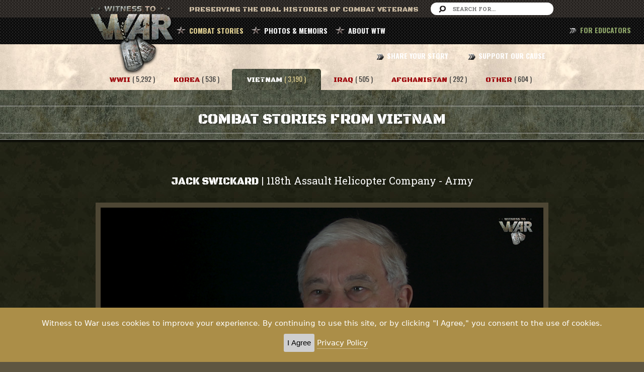

--- FILE ---
content_type: text/html; charset=UTF-8
request_url: https://www.witnesstowar.org/combat_stories/Vietnam/10425
body_size: 26999
content:
<!DOCTYPE html>
<html lang="en">
  <head>
  <meta charset="utf-8">
  <meta http-equiv="X-UA-Compatible" content="IE=edge">
  <meta name="viewport" content="width=device-width, initial-scale=1">
  <meta name="description" content="The Witness to War Foundation is a non-profit organization dedicated to preserving the stories and unique experiences of combat veterans.">
  <meta name="keywords" content="war stories, world war 2 history, world war 2 pictures, world war 2 photos, wwii stories, world war two, combat stories, war veterans, d day, normandy, veterans history">
  <meta name="facebook-domain-verification" content="ch1ss8d5xeay4l362skr85vxkmvafh" />
  

<meta property="og:image" content="https://www.witnesstowar.org/uploads/video_img/10425_cover.png" />
<meta property="og:description" content="It was a memorable arrival at Mineral Wells for Jack Swickard, who checked into a hotel that turned out to not be a hotel. Once flight school began, he was at the mercy of higher ranking individuals who liked to make him snap to attention." />
<meta property="og:title" content="Jack Swickard |  118th Assault Helicopter Company   - Army" />


  <title>Witness to War: Preserving The Oral Histories of Combat Veterans</title>
  <link href="https://www.witnesstowar.org/assets/bw/css/bootstrap.min.css" rel="stylesheet">
  <link href="https://www.witnesstowar.org/assets/app/css/non-responsive.css" rel="stylesheet">
  <link href="https://www.witnesstowar.org/assets/plugins/font/fa/css/font-awesome.min.css" rel="stylesheet">
  <link href="https://www.witnesstowar.org/assets/plugins/datepicker/css/datepicker.css" rel="stylesheet">
  <link href="https://www.witnesstowar.org/assets/plugins/timepicker/css/bootstrap-timepicker.min.css" rel="stylesheet">
  <link href="https://www.witnesstowar.org/assets/app/css/style.css?v20170730" rel="stylesheet">
  <link href="https://www.witnesstowar.org/assets/app/css/mobile.css" rel="stylesheet">
  <link href="https://www.witnesstowar.org/assets/plugins/gray-gh-pages/css/gray.min.css" rel="stylesheet">
  <link rel="shortcut icon" href="https://www.witnesstowar.org/assets/app/images/faicon.png" >
  
  <script src="https://www.witnesstowar.org/assets/plugins/jquery.min.js"></script>
  <script src="https://www.witnesstowar.org/assets/bw/js/bootstrap.min.js"></script>
  <script src="https://www.witnesstowar.org/assets/plugins/jplayer/jquery.jplayer.min.js"></script>
  <script src="https://www.witnesstowar.org/assets/plugins/datepicker/js/bootstrap-datepicker.js"></script>
  <script src="https://www.witnesstowar.org/assets/plugins/timepicker/js/bootstrap-timepicker.min.js"></script>
  <script src="https://www.witnesstowar.org/assets/plugins/jquery.scrollTo.min.js"></script>  
  <script src="https://www.witnesstowar.org/assets/app/js/md5.js"></script>
  <script src="https://www.witnesstowar.org/assets/app/js/jquery.ajaxIfNew-1.0.js"></script>
  <script src="https://www.witnesstowar.org/assets/plugins/gray-gh-pages/js/jquery.gray.min.js"></script>
    
  <script>var mysite = 'https://www.witnesstowar.org/';</script>
  <script src="https://www.witnesstowar.org/assets/app/js/app.js?v20170304"></script>
  <script src="https://content.jwplatform.com/libraries/NhK9vAkl.js"></script>
  
    <script type="text/javascript" src="https://www.witnesstowar.org/assets/app/js/jquery.ihavecookies.js"></script>
      <script type="text/javascript">
      var options = {
          title: '&#x1F36A; Accept Cookies & Privacy Policy?',
          message: 'Witness to War uses cookies to improve your experience. By continuing to use this site, or by clicking "I Agree," you consent to the use of cookies.',
          delay: 600,
          expires: 1,
          link: '/privacy',
          onAccept: function(){
              var myPreferences = $.fn.ihavecookies.cookie();
             // console.log('Yay! The following preferences were saved...');
             // console.log(myPreferences);
          },
          uncheckBoxes: true,
          acceptBtnLabel: 'I Agree',
          moreInfoLabel: 'Privacy Policy',
          cookieTypesTitle: 'Select which cookies you want to accept',
          fixedCookieTypeLabel: 'Essential',
          fixedCookieTypeDesc: 'These are essential for the website to work correctly.'
      }
      $(document).ready(function() {
          $('body').ihavecookies(options);
  
          if ($.fn.ihavecookies.preference('marketing') === true) {
              console.log('This should run because marketing is accepted.');
          }
  
          $('#ihavecookiesBtn').on('click', function(){
              $('body').ihavecookies(options, 'reinit');
          });
      });
  
      </script>
  
</head>
  <body>
    <header id="scroll-header">
  <div class="head-top clearfix">
  <div class="wrap1">
    <div class="logo"><a href="https://www.witnesstowar.org/home"><img src="https://www.witnesstowar.org/assets/app/images/logo.png" alt="logo"></a></div>
    <div class="text pull-left">
      Preserving The Oral HistorIES of Combat Veterans
    </div>
    <form class="form-search-top pull-right" action="https://www.witnesstowar.org/search_keyword" method="post">
      <input type="text" placeholder="Search For..." name="keyword">
    </form>
  </div>
</div>  <div class="nav-area">
  <div class="wrap1">
        <ul class="list-inline pull-left list-menu main-menu" >
      <li class="active">
        <a href="#" data-toggle="dropdown">COMBAT STORIES</a>
        <ul class="dropdown-menu">
          <li><a href="https://www.witnesstowar.org/combat_stories/WWII?c=true">WORLD WAR II</a></li>
          <li><a href="https://www.witnesstowar.org/combat_stories/Korea?c=true">KOREA</a></li>
          <li><a href="https://www.witnesstowar.org/combat_stories/Vietnam?c=true">VIETNAM</a></li>
          <li><a href="https://www.witnesstowar.org/combat_stories/Iraq?c=true">IRAQ</a></li>
          <li><a href="https://www.witnesstowar.org/combat_stories/Afghanistan?c=true">AFGHANISTAN</a></li>
          <li><a href="https://www.witnesstowar.org/combat_stories/Other?c=true">OTHER WAR STORIES</a></li>
          <li><a href="https://www.witnesstowar.org/affinity_pages/?c=true">AFFINITY GROUPS</a></li>
        </ul>
      </li>
      <li class=""><a href="https://www.witnesstowar.org/photo_memoirs?c=true">PHOTOS & MEMOIRS</a></li>
      <li class=""><a href="#" data-toggle="dropdown">ABOUT WTW</a>
        <ul class="dropdown-menu">
          <li><a href="https://www.witnesstowar.org/about/overview">OVERVIEW</a></li>
          <li><a href="https://www.witnesstowar.org/about/our_team">OUR TEAM</a></li>
          <li><a href="https://www.witnesstowar.org/about/advisory_board">ADVISORY BOARD</a></li>
          <li><a href="https://www.witnesstowar.org/partners">PARTNERS</a></li>
        </ul>
      </li>
    </ul>
    <ul class="list-inline pull-right main-menu">
      <li class=""><a href="https://www.witnesstowar.org/share_your_story">SHARE YOUR STORY</a></li>
      <li class=" last"><a href="https://www.witnesstowar.org/support_our_cause">SUPPORT OUR CAUSE</a></li>
    </ul>

    <ul class="list-inline pull-right main-menu" style="position:fixed; right:10px">
     
      <li class=" last"><a href="https://www.witnesstowar.org/educators" style="color:#90a76a"> FOR EDUCATORS</a></li>
    </ul>
    
    <div class="menu-mobile-area ">
      <select class="menu-mobile form-control">
        <option>[ NAVBAR ]</option>
        <option value="home">HOME</option>
        <optgroup label="COMBAT STORIES">
          <option value="combat_stories/WWII">-- WORLD WAR II</option>
          <option value="combat_stories/Korea">-- KOREA</option>
          <option value="combat_stories/Vietnam">-- VIETNAM</option>
          <option value="combat_stories/Iraq">-- IRAQ</option>
          <option value="combat_stories/Afghanistan">-- AFGHANISTAN</option>
          <option value="combat_stories/Other">-- OTHER</option>
          <option value="affinity_pages">-- AFFINITY GROUPS</option>
        </optgroup>
        <option value="photo_memoirs">PHOTOS & MEMOIRS</option>
        <optgroup label="ABOUT WTW" >
          <option value="about/overview">-- OVERVIEW</option>
          <option value="about/our_team">-- OUR TEAM</option>
          <option value="about/advisory_board">-- ADVISORY BOARD</option>
        </optgroup>
        <option value="share_your_story">SHARE YOUR STORY</option>
        <option value="support_our_cause">SUPPORT OUR CAUSE</option>
        <option value="https://www.witnesstowar.org/educators">FOR EDUCATORS</option>
      </select>
    </div>

  </div>
</div>  
</header>    <section class="content clearfix">
  <style>
#more-obj{
width:140% !important;
margin-top: 150px;
}
</style>
  <div class="menu_combat">
    <div class="wrap1 clearfix text-center"><br/><br/>
      <ul class="list-inline ">
        <li class="">
          <a href="https://www.witnesstowar.org/combat_stories/WWII?c=true" class="text1">
            <span class="font-color2">WWII</span> <span class="count text3">( 5,292 )</span>
          </a>
        </li>
        <li class="">
          <a href="https://www.witnesstowar.org/combat_stories/Korea?c=true" class="text1">
            <span class="font-color2">Korea</span> <span class="count text3">( 536 )</span>
          </a>
        </li>
        <li class="active">
          <a href="https://www.witnesstowar.org/combat_stories/Vietnam?c=true" class="text1">
            <span class="font-color2">Vietnam</span> <span class="count text3">( 3,190 )</span>
          </a>
        </li>
        <li class="">
          <a href="https://www.witnesstowar.org/combat_stories/Iraq?c=true" class="text1">
            <span class="font-color2">Iraq</span> <span class="count text3">( 505 )</span>
          </a>
        </li>
        <li class="">
          <a href="https://www.witnesstowar.org/combat_stories/Afghanistan?c=true" class="text1">
            <span class="font-color2">Afghanistan</span> <span class="count text3">( 292 )</span>
          </a>
        </li>
        <li class="">
          <a href="https://www.witnesstowar.org/combat_stories/Other?c=true" class="text1">
            <span class="font-color2">OTHER</span> <span class="count text3">( 604 )</span>
          </a>
        </li>
      </ul>
    </div>
  </div>



  <div class="content-header-top clearfix">
    <div class="border-line-head"></div>
    <h1 class="text1 text-center">COMBAT STORIES FROM Vietnam</h1>
    <div class="border-line-head mb10"></div>
  </div>

  <div class="video-detail">
    <div class="wrap1">
      <div class="wrap2">
              <h3 class="text-center mb30">
        <span class="text1">Jack Swickard </span> | 
        <span class="text2">118th Assault Helicopter Company</span>
         - <span class="text2">Army</span>      </h3>
      <div class="video-wrapper2 ">
        <div id='vildeo-hd1'></div>
      </div>
            <script>
        var target = 'vildeo-hd1';
        var path_video = 'https://cloudflare-b2.emily-a1a.workers.dev/wtwhls/1636892222565/index.m3u8';
        var path_cover = 'https://www.witnesstowar.org/uploads/video_img/10425_cover.png';
        console.log("tuka sea nesto demek", target, path_video, path_cover);
        init_video(target, path_video, path_cover);
      </script>
      <div class="desc-videomain">
        <p class="text-center font-color4">5:02 &nbsp; | &nbsp; It was a memorable arrival at Mineral Wells for Jack Swickard, who checked into a hotel that turned out to not be a hotel. Once flight school began, he was at the mercy of higher ranking individuals who liked to make him snap to attention.</p>
      </div>
      <div class="sharecontainer">
       <table>
                 <tr>
                   <td>
                     
                     <a class="sharetoggle" href="#">Share <i class="fa fa-share"></i></a>
                 
            
                 
                     <div class="sharelink"  >
                     
                     <input type="text" id="sharelinkinput" class="sharelinkinput2" value="https://www.witnesstowar.org/combat_stories/Vietnam/10425"> <button class="copytext2" onclick="  var copyText = document.getElementsByClassName('sharelinkinput2')[0]; copyText.select();  document.execCommand('copy');">Copy link</button>
                   <br/><br/>
                   <iframe src="https://www.facebook.com/plugins/share_button.php?href=https%3A%2F%2Fwww.witnesstowar.org%2Fcombat_stories%2FVietnam%2F10425&locale=en_US&layout=button&size=small&mobile_iframe=true&appId=531845950493920&width=88&height=20" width="88" height="20" style="border:none;overflow:hidden" scrolling="no" frameborder="0" allowTransparency="true" allow="encrypted-media"></iframe>
                 
       
                     <iframe allowtransparency="true" frameborder="0" scrolling="no"
               src="https://platform.twitter.com/widgets/tweet_button.html?size=medium&url=https%3A%2F%2Fwww.witnesstowar.org%2Fcombat_stories%2FVietnam%2F10425"
               style="width:130px; height:20px;"></iframe>
       <br/><br/>
       <a href="mailto:?subject=Check out this video from Witness to War!&amp;body=Here is a video from Witness to War that I thought you might be interested in: https%3A%2F%2Fwww.witnesstowar.org%2Fcombat_stories%2FVietnam%2F10425"
          >Share to email <i class="fa fa-envelope"></i></a>
       
                 
                 </div></td>
                 </tr>
               </table> 
      </div>

      <h4 class="text1 text-center mT30 mb30">More From Jack Swickard</h4>
        <div class="more-obj collapse" id="more-obj" style="width: 100% !important;">
          <div class="more-obj-desc ">
            <p class="keywords-box">
                              <span class="text1 h3">Keywords &nbsp; : &nbsp; &nbsp; </span>
               
              <span class="text2 keywords font-color1">
                <span class="keyword_video">Jack Swickard</span>&nbsp; <span class="circle"></span> &nbsp;<span class="keyword_video"> Fort Wolters</span>&nbsp; <span class="circle"></span> &nbsp;<span class="keyword_video"> Mineral Wells TX</span>&nbsp; <span class="circle"></span> &nbsp;<span class="keyword_video"> military brace</span>&nbsp; <span class="circle"></span> &nbsp;<span class="keyword_video"> Fort Rucker</span>&nbsp; <span class="circle"></span> &nbsp;<span class="keyword_video"> flight school</span>              </span>
            </p>

                            <div class="block-box-desc no-br">
                  <div class="row">
                    <div class="col-xs-3">
                                            <img src="https://www.witnesstowar.org/uploads/video_img/10425_thumb.png" />
                    </div>
                    <div class="col-xs-9">
                      <div class="desc-title-box"> 
                        <span class="text1 title-bold"><i class="fa fa-star"></i> Videos</span> 
                        <span class="text3 count">( 12 )</span>
                      </div>
                      <div class="box-desc">
                         
                            <h5 class="title-box-desc"><strong>Vietnam</strong></h5>
                            <ul class="list-unstyled">
                                                           
                              <li>
                                <h4 class="title-desc">
                                  <a href="https://www.witnesstowar.org/combat_stories/Vietnam/10424" class = "link_vid">
                                    <span class="play-ic-yellow"></span> 
                                    <span class="auth">Jack Swickard</span>  &nbsp;|&nbsp;
                                    Vietnam &nbsp;|&nbsp;    
                                    118th Assault Helicopter Company &nbsp;|&nbsp;    
                                    4:08                                  </a>
                                </h4>
                                <p class="font-color4">Jack Swickard was from a military family and when the time came to be drafted, he enlisted beforehand as a matter of honor. He selected the warrant officer program that put him on track to be a helicopter pilot. First up was basic training, where he found the DI's to be quite entertaining.</p>
                              </li>
                                                           
                              <li>
                                <h4 class="title-desc">
                                  <a href="https://www.witnesstowar.org/combat_stories/Vietnam/10426" class = "link_vid">
                                    <span class="play-ic-yellow"></span> 
                                    <span class="auth">Jack Swickard</span>  &nbsp;|&nbsp;
                                    Vietnam &nbsp;|&nbsp;    
                                    118th Assault Helicopter Company &nbsp;|&nbsp;    
                                    2:09                                  </a>
                                </h4>
                                <p class="font-color4">During helicopter flight training, Jack Swickard's first instructor pilot really had it in for him, writing him up with pink slips for no reason. After he went through a check ride with another instructor, he was able to fix the situation.</p>
                              </li>
                                                           
                              <li>
                                <h4 class="title-desc">
                                  <a href="https://www.witnesstowar.org/combat_stories/Vietnam/10427" class = "link_vid">
                                    <span class="play-ic-yellow"></span> 
                                    <span class="auth">Jack Swickard</span>  &nbsp;|&nbsp;
                                    Vietnam &nbsp;|&nbsp;    
                                    118th Assault Helicopter Company &nbsp;|&nbsp;    
                                    5:55                                  </a>
                                </h4>
                                <p class="font-color4">The group of new pilots was split up for the flight to Vietnam and Jack Swickard was on the first plane out. He was a little miffed that he was on the way while the other guys were partying in San Francisco. When he reached Honolulu, an engine failure gave him his revenge.</p>
                              </li>
                                                           
                              <li>
                                <h4 class="title-desc">
                                  <a href="https://www.witnesstowar.org/combat_stories/Vietnam/10428" class = "link_vid">
                                    <span class="play-ic-yellow"></span> 
                                    <span class="auth">Jack Swickard</span>  &nbsp;|&nbsp;
                                    Vietnam &nbsp;|&nbsp;    
                                    118th Assault Helicopter Company &nbsp;|&nbsp;    
                                    5:56                                  </a>
                                </h4>
                                <p class="font-color4">It wasn't a hooch in Bien Hoa, it was a nice villa. Helicopter pilot Jack Swickard was amazed to find his billet was so luxurious. He had not been there long when he got an unexpected lesson in firearm safety right there in his room. On his first mission, he was puzzled at the strange behavior of the aircraft commander, who was slapping himself in the face.</p>
                              </li>
                                                           
                              <li>
                                <h4 class="title-desc">
                                  <a href="https://www.witnesstowar.org/combat_stories/Vietnam/10429" class = "link_vid">
                                    <span class="play-ic-yellow"></span> 
                                    <span class="auth">Jack Swickard</span>  &nbsp;|&nbsp;
                                    Vietnam &nbsp;|&nbsp;    
                                    118th Assault Helicopter Company &nbsp;|&nbsp;    
                                    7:41                                  </a>
                                </h4>
                                <p class="font-color4">In the aftermath of the massive Operation Junction City, helicopter pilot Jack Swickard was assigned to ferry a special ops paymaster from camp to camp. At one of these stops, he was asked if he could help extract a civilian irregular unit that was surrounded by a large enemy force. Of course he could. Part 1 of 2.</p>
                              </li>
                                                           
                              <li>
                                <h4 class="title-desc">
                                  <a href="https://www.witnesstowar.org/combat_stories/Vietnam/10430" class = "link_vid">
                                    <span class="play-ic-yellow"></span> 
                                    <span class="auth">Jack Swickard</span>  &nbsp;|&nbsp;
                                    Vietnam &nbsp;|&nbsp;    
                                    118th Assault Helicopter Company &nbsp;|&nbsp;    
                                    5:50                                  </a>
                                </h4>
                                <p class="font-color4">He had to cut his way down through the vegetation with his rotor blades. Pilot Jack Swickard had volunteered to extract a unit under siege and it was tough just getting down to them on the ground. Once there, as the men began loading onto the chopper, the bullets were flying thick, some finding targets among those already on board. Pt 2 of 2.</p>
                              </li>
                                                           
                              <li>
                                <h4 class="title-desc">
                                  <a href="https://www.witnesstowar.org/combat_stories/Vietnam/10431" class = "link_vid">
                                    <span class="play-ic-yellow"></span> 
                                    <span class="auth">Jack Swickard</span>  &nbsp;|&nbsp;
                                    Vietnam &nbsp;|&nbsp;    
                                    118th Assault Helicopter Company &nbsp;|&nbsp;    
                                    6:44                                  </a>
                                </h4>
                                <p class="font-color4">Jack Swickard recalls a couple of incidents from his days as a helicopter pilot in Vietnam. One involved a Viet Cong hand grenade brought into the cockpit as a trophy. In the other, his aircraft was mysteriously propelled straight up with no control.</p>
                              </li>
                                                           
                              <li>
                                <h4 class="title-desc">
                                  <a href="https://www.witnesstowar.org/combat_stories/Vietnam/10432" class = "link_vid">
                                    <span class="play-ic-yellow"></span> 
                                    <span class="auth">Jack Swickard</span>  &nbsp;|&nbsp;
                                    Vietnam &nbsp;|&nbsp;    
                                    118th Assault Helicopter Company &nbsp;|&nbsp;    
                                    6:03                                  </a>
                                </h4>
                                <p class="font-color4">In Vietnam, unexpected action was the order of the day. On a routine flight, helicopter pilot Jack Swickard and his crew chief Skip Lyons saw another chopper going down and their mission immediately changed to rescue. As they landed, the enemy approached.</p>
                              </li>
                                                           
                              <li>
                                <h4 class="title-desc">
                                  <a href="https://www.witnesstowar.org/combat_stories/Vietnam/10433" class = "link_vid">
                                    <span class="play-ic-yellow"></span> 
                                    <span class="auth">Jack Swickard</span>  &nbsp;|&nbsp;
                                    Vietnam &nbsp;|&nbsp;    
                                    118th Assault Helicopter Company &nbsp;|&nbsp;    
                                    1:53                                  </a>
                                </h4>
                                <p class="font-color4">Skip Lyons was the best crew chief helicopter pilot Jack Swickard ever had. He remembers how he once resorted to a fistfight to protect his pilot and how his foolhardiness changed over time to caution.</p>
                              </li>
                                                           
                              <li>
                                <h4 class="title-desc">
                                  <a href="https://www.witnesstowar.org/combat_stories/Vietnam/10434" class = "link_vid">
                                    <span class="play-ic-yellow"></span> 
                                    <span class="auth">Jack Swickard</span>  &nbsp;|&nbsp;
                                    Vietnam &nbsp;|&nbsp;    
                                    118th Assault Helicopter Company &nbsp;|&nbsp;    
                                    2:49                                  </a>
                                </h4>
                                <p class="font-color4">Combat is a series of very close calls. That was Jack Swickard's experience flying choppers in Vietnam. He recalls landing in a mine field and facing down a VC with an AK-47.</p>
                              </li>
                                                           
                              <li>
                                <h4 class="title-desc">
                                  <a href="https://www.witnesstowar.org/combat_stories/Vietnam/10435" class = "link_vid">
                                    <span class="play-ic-yellow"></span> 
                                    <span class="auth">Jack Swickard</span>  &nbsp;|&nbsp;
                                    Vietnam &nbsp;|&nbsp;    
                                    118th Assault Helicopter Company &nbsp;|&nbsp;    
                                    3:14                                  </a>
                                </h4>
                                <p class="font-color4">Jack Swickard recalls an unnamed fellow pilot who had one of the civilian women who worked around the base chasing after him. He came up with a novel method to get rid of her, one which developed into some trouble at the officers club. (Caution: adult subject matter.)</p>
                              </li>
                                                           
                              <li>
                                <h4 class="title-desc">
                                  <a href="https://www.witnesstowar.org/combat_stories/Vietnam/10436" class = "link_vid">
                                    <span class="play-ic-yellow"></span> 
                                    <span class="auth">Jack Swickard</span>  &nbsp;|&nbsp;
                                    Vietnam &nbsp;|&nbsp;    
                                    118th Assault Helicopter Company &nbsp;|&nbsp;    
                                    4:28                                  </a>
                                </h4>
                                <p class="font-color4">The soldiers who served in Vietnam fought well and were gentlemen. That's what helicopter pilot Jack Swickard wants people to remember about that war. He decided early on that he would not indiscriminately kill anyone so that he did not have to live with that on his conscience.</p>
                              </li>
                                                      </ul>
                                              </div>
                    </div>
                     
                   
                     
                    
                                        
                 
               
                                        
                    
                  
                </div>  </div> 
               
              
            
                        
              
              
                

               
               
            </div>
          </div>

          <a href="javascript:void(0)" class="see-more-obj text2 collapsed" data-toggle="collapse" data-target="#more-obj">
            <i class="fa fa-chevron-down open"></i>
            <i class="fa fa-chevron-up close-st"></i>
            <span class="open">OPEN</span>
            <span class="close-st">CLOSE</span>
          </a>
              </div>
    </div>

  </div>

  <div class="vidoe-list">
    <div class="wrap2 clearfix">
      <div class="row">
        <div class="col-xs-3">
          <div class="sidebar-left clearfix">
            <div class="block-box">
              <span class="text1 font-color1 h3">Refine : </span><strong class="text2 pull-right top-2"><span class="h3 bold">3,190 Videos</span></strong>

              <form method="post" action="https://www.witnesstowar.org/combat_stories_filter" id="form-cs">
                <input type="hidden" name="war" value="Vietnam">
                <input type="hidden" name="scroll" id="scrollTop">
                <div class="line-block"></div>

                <strong class="text2">BRANCH OF SERVICE</strong>
                <div class="checkbox">
                  <label>
                    <input type="checkbox" name="branch_id[]" class="filterclicked"  value="1" >
                    Army
                  </label>
                </div><div class="checkbox">
                  <label>
                    <input type="checkbox" name="branch_id[]" class="filterclicked"  value="2" >
                    Marines
                  </label>
                </div><div class="checkbox">
                  <label>
                    <input type="checkbox" name="branch_id[]" class="filterclicked"  value="3" >
                    Army Air Corps
                  </label>
                </div><div class="checkbox">
                  <label>
                    <input type="checkbox" name="branch_id[]" class="filterclicked"  value="4" >
                    Navy
                  </label>
                </div><div class="checkbox">
                  <label>
                    <input type="checkbox" name="branch_id[]" class="filterclicked"  value="9" >
                    Coast Guard
                  </label>
                </div><div class="checkbox">
                  <label>
                    <input type="checkbox" name="branch_id[]" class="filterclicked"  value="11" >
                    Merchant Marine
                  </label>
                </div><div class="checkbox">
                  <label>
                    <input type="checkbox" name="branch_id[]" class="filterclicked"  value="13" >
                    Air Force
                  </label>
                </div>                <div class="line-block"></div>
                <strong class="text2">THEATER</strong>
                <div class="checkbox">
                      <label>
                        <input type="checkbox" name="theater_id[]" class="filterclicked"   value="9" >
                        North Vietnam
                      </label>
                    </div><div class="checkbox">
                      <label>
                        <input type="checkbox" name="theater_id[]" class="filterclicked"   value="19" >
                        South Vietnam
                      </label>
                    </div><div class="checkbox">
                      <label>
                        <input type="checkbox" name="theater_id[]" class="filterclicked"   value="24" >
                        Cambodia
                      </label>
                    </div><div class="checkbox">
                      <label>
                        <input type="checkbox" name="theater_id[]" class="filterclicked"   value="28" >
                        Thailand
                      </label>
                    </div><div class="checkbox">
                      <label>
                        <input type="checkbox" name="theater_id[]" class="filterclicked"   value="43" >
                        Laos
                      </label>
                    </div><div class="checkbox">
                      <label>
                        <input type="checkbox" name="theater_id[]" class="filterclicked"   value="44" >
                        Saigon
                      </label>
                    </div><div class="checkbox">
                      <label>
                        <input type="checkbox" name="theater_id[]" class="filterclicked"   value="45" >
                        A Shau Valley
                      </label>
                    </div><div class="checkbox">
                      <label>
                        <input type="checkbox" name="theater_id[]" class="filterclicked"   value="47" >
                        Pleiku
                      </label>
                    </div>

                <div class="line-block"></div>
                <div class=" big-padding">
                  <button type="submit"  class="btn btn2 text2 btn-block hidden" id="submit-filter" >Show Filter</button>
                  <a href="https://www.witnesstowar.org/clear_combat_stories/Vietnam" class="btn btn4 text2 btn-block">clear all</a>
                  <a href="https://www.witnesstowar.org/advanced_search?c=true" class="btn btn1 text2 btn-block"><span class="ic-search2"></span> advanced search</a>
                </div>
              </form>

            </div>
          </div>
        </div>
        <div class="col-xs-9">
          <div style="display: none" id="message_load"><h5 class="text1">Please Wait...</h5></div>
                    <div id="show-list">
            <h5 class="title-line " id="start_list"><span class="text1">Showing</span> : <span class="text2"> Vietnam Videos</span>  </h5>

            <ul class="list-unstyled list-vid">
                              <li>
              <div class="row">
                <div class="col-xs-4">
                  <a href="https://www.witnesstowar.org/combat_stories/Vietnam/12447" class="video-thum cover-link">
                    <img src="https://www.witnesstowar.org/uploads/video_img/12447_thumb.png" alt="">
                    <div class="mini-play"></div>
                  </a>
                </div>
                <a href="https://www.witnesstowar.org/combat_stories/Vietnam/12447" class="">
                  <div class="col-xs-8">
                    <h5 class="title-line-top text3">
                                            <span class="text">
                        Jack Tragis                         - Army                      </span>
                      <span class="font-color1 pull-right text2">+9 Total Videos</span>
                    </h5>
                    <div class="unit "><strong>82nd Medical Detachment</strong></div>
                    <p class="font-color4">No GPS, you had to find them with rough map coordinates and a radio beacon. Medevac pilot Jack Tragis had a reputation for getting in and out quick on his evacuations so you better be ready. He went down in a chopper seven times. The most memorable of those incidents was the time he spent the night in a rice paddy with a full load of patients.</p>
                      <!-- 
                        total views:                         order video:                       -->
                  </div>
                </a>
              </div>
            </li>
                            <li>
              <div class="row">
                <div class="col-xs-4">
                  <a href="https://www.witnesstowar.org/combat_stories/Vietnam/11955" class="video-thum cover-link">
                    <img src="https://www.witnesstowar.org/uploads/video_img/11955_thumb.png" alt="">
                    <div class="mini-play"></div>
                  </a>
                </div>
                <a href="https://www.witnesstowar.org/combat_stories/Vietnam/11955" class="">
                  <div class="col-xs-8">
                    <h5 class="title-line-top text3">
                                            <span class="text">
                        Fred Behrens                         - Army                      </span>
                      <span class="font-color1 pull-right text2">+10 Total Videos</span>
                    </h5>
                    <div class="unit "><strong>Eagle Dust Off</strong></div>
                    <p class="font-color4">At first light, downed Dust Off pilot Fred Behrens found himself in even more trouble. He took three rounds from a Cobra gunship and one from a sniper. He had already been shot while still in his chopper. The next day, the Rangers he had set out to evacuate took off and he was nearly hit with more friendly fire from a Phantom jet. Finally he saw the right uniforms heading toward him. Part 2 of 3.</p>
                      <!-- 
                        total views:                         order video:                       -->
                  </div>
                </a>
              </div>
            </li>
                            <li>
              <div class="row">
                <div class="col-xs-4">
                  <a href="https://www.witnesstowar.org/combat_stories/Vietnam/11991" class="video-thum cover-link">
                    <img src="https://www.witnesstowar.org/uploads/video_img/11991_thumb.png" alt="">
                    <div class="mini-play"></div>
                  </a>
                </div>
                <a href="https://www.witnesstowar.org/combat_stories/Vietnam/11991" class="">
                  <div class="col-xs-8">
                    <h5 class="title-line-top text3">
                                            <span class="text">
                        Bill Gessner                         - Navy                      </span>
                      <span class="font-color1 pull-right text2">+9 Total Videos</span>
                    </h5>
                    <div class="unit "><strong>1st Battalion, 9th Marines (Attached)</strong></div>
                    <p class="font-color4">The fighting was hard. One company was ambushed and the other two were having a hard time breaking through to support it. Corpsman Bill Gessner was in the thick of the fight and as he was treating a wounded Marine, a hand grenade came into the hole and wounded him and killed two others.</p>
                      <!-- 
                        total views:                         order video:                       -->
                  </div>
                </a>
              </div>
            </li>
                            <li>
              <div class="row">
                <div class="col-xs-4">
                  <a href="https://www.witnesstowar.org/combat_stories/Vietnam/11956" class="video-thum cover-link">
                    <img src="https://www.witnesstowar.org/uploads/video_img/11956_thumb.png" alt="">
                    <div class="mini-play"></div>
                  </a>
                </div>
                <a href="https://www.witnesstowar.org/combat_stories/Vietnam/11956" class="">
                  <div class="col-xs-8">
                    <h5 class="title-line-top text3">
                                            <span class="text">
                        Fred Behrens                         - Army                      </span>
                      <span class="font-color1 pull-right text2">+10 Total Videos</span>
                    </h5>
                    <div class="unit "><strong>Eagle Dust Off</strong></div>
                    <p class="font-color4">Word back at the Eagle Dust Off base was that Fred Behrens was dead. Shot down and hit with five bullets, he survived two nights in the bush and was airlifted out when he was found by some Rangers. It was a long recovery with sometimes indifferent treatment by the Army. Part 3 of 3.</p>
                      <!-- 
                        total views:                         order video:                       -->
                  </div>
                </a>
              </div>
            </li>
                            <li>
              <div class="row">
                <div class="col-xs-4">
                  <a href="https://www.witnesstowar.org/combat_stories/Vietnam/11861" class="video-thum cover-link">
                    <img src="https://www.witnesstowar.org/uploads/video_img/11861_thumb.png" alt="">
                    <div class="mini-play"></div>
                  </a>
                </div>
                <a href="https://www.witnesstowar.org/combat_stories/Vietnam/11861" class="">
                  <div class="col-xs-8">
                    <h5 class="title-line-top text3">
                                            <span class="text">
                        Terry Caskey                         - Army                      </span>
                      <span class="font-color1 pull-right text2">+10 Total Videos</span>
                    </h5>
                    <div class="unit "><strong>22nd Surgical Hospital</strong></div>
                    <p class="font-color4">There was a mortar attack going on when medic and operating room technician Terry Caskey arrived in Phu Bai. He was assigned to a field hospital where the flow of casualties and the enemy attacks were relentless. He could watch the rockets fire off from a nearby hilltop and track the contrail right into his compound. And as he ended an epic shift in the operating room, he emerged covered in blood. It was too much for a twenty year old to bear.</p>
                      <!-- 
                        total views:                         order video:                       -->
                  </div>
                </a>
              </div>
            </li>
                            <li>
              <div class="row">
                <div class="col-xs-4">
                  <a href="https://www.witnesstowar.org/combat_stories/Vietnam/12336" class="video-thum cover-link">
                    <img src="https://www.witnesstowar.org/uploads/video_img/12336_thumb.png" alt="">
                    <div class="mini-play"></div>
                  </a>
                </div>
                <a href="https://www.witnesstowar.org/combat_stories/Vietnam/12336" class="">
                  <div class="col-xs-8">
                    <h5 class="title-line-top text3">
                                            <span class="text">
                        Lee Riley                         - Marines                      </span>
                      <span class="font-color1 pull-right text2">+5 Total Videos</span>
                    </h5>
                    <div class="unit "><strong>2nd Battalion, 5th Marine Regiment</strong></div>
                    <p class="font-color4">Saddle up! The Marines were used to helicopters but this time they were ordered to board trucks. Hue City was under siege as the Tet Offensive raged across the entire country. Lee Riley recalls that they were under fire the minute they got there and it didn't let up for months.</p>
                      <!-- 
                        total views:                         order video:                       -->
                  </div>
                </a>
              </div>
            </li>
                            <li>
              <div class="row">
                <div class="col-xs-4">
                  <a href="https://www.witnesstowar.org/combat_stories/Vietnam/8222" class="video-thum cover-link">
                    <img src="https://www.witnesstowar.org/uploads/video_img/8222_thumb.png" alt="">
                    <div class="mini-play"></div>
                  </a>
                </div>
                <a href="https://www.witnesstowar.org/combat_stories/Vietnam/8222" class="">
                  <div class="col-xs-8">
                    <h5 class="title-line-top text3">
                                            <span class="text">
                        Myron Harrington                         - Marines                      </span>
                      <span class="font-color1 pull-right text2">+7 Total Videos</span>
                    </h5>
                    <div class="unit "><strong>D Company, 1st Battalion, 5th Marines, 1st Marine Division</strong></div>
                    <p class="font-color4">In 1968, Captain Myron Harrington led the 1st Battalion, 5th Marines in a challenging attack on the citadel in Hue City, Vietnam. The urban battlefield was heavily fortified with enemy machine guns and mortars, but the Marines had to move forward. This is the story of how he and his men meticulously planned and executed the prolonged charge on the tower; actions that earned Harrington the Silver Star and Navy Cross.</p>
                      <!-- 
                        total views:                         order video:                       -->
                  </div>
                </a>
              </div>
            </li>
                            <li>
              <div class="row">
                <div class="col-xs-4">
                  <a href="https://www.witnesstowar.org/combat_stories/Vietnam/11922" class="video-thum cover-link">
                    <img src="https://www.witnesstowar.org/uploads/video_img/11922_thumb.png" alt="">
                    <div class="mini-play"></div>
                  </a>
                </div>
                <a href="https://www.witnesstowar.org/combat_stories/Vietnam/11922" class="">
                  <div class="col-xs-8">
                    <h5 class="title-line-top text3">
                                            <span class="text">
                        Bernardo Lopez                         - Marines                      </span>
                      <span class="font-color1 pull-right text2">+11 Total Videos</span>
                    </h5>
                    <div class="unit "><strong>2nd Battalion, 5th Marine Regiment</strong></div>
                    <p class="font-color4">He was already dog tired from staying awake to keep an eye on his untrustworthy ARVN allies. Bernardo Lopez and his fellow Marines were told to gear up and head to Hue. The Tet Offensive was on. The combat there was intense but there was also some strangeness to the proceedings, like the Vietnamese girl who asked him an odd question and the TV cameraman who wanted a good shot. Part 1 of 4.</p>
                      <!-- 
                        total views:                         order video:                       -->
                  </div>
                </a>
              </div>
            </li>
                            <li>
              <div class="row">
                <div class="col-xs-4">
                  <a href="https://www.witnesstowar.org/combat_stories/Vietnam/12723" class="video-thum cover-link">
                    <img src="https://www.witnesstowar.org/uploads/video_img/12723_thumb.png" alt="">
                    <div class="mini-play"></div>
                  </a>
                </div>
                <a href="https://www.witnesstowar.org/combat_stories/Vietnam/12723" class="">
                  <div class="col-xs-8">
                    <h5 class="title-line-top text3">
                                            <span class="text">
                        Ralph Colin                         - Army                      </span>
                      <span class="font-color1 pull-right text2">+7 Total Videos</span>
                    </h5>
                    <div class="unit "><strong>3rd Battalion, 39th Infantry Regiment, 9th Infantry Division</strong></div>
                    <p class="font-color4">Ralph Colin had been doing a good job, maybe too good, he thought. They made him point man so he was leading the way. He was working it jointly with a partner on the day they found a booby trap the hard way.</p>
                      <!-- 
                        total views:                         order video:                       -->
                  </div>
                </a>
              </div>
            </li>
                            <li>
              <div class="row">
                <div class="col-xs-4">
                  <a href="https://www.witnesstowar.org/combat_stories/Vietnam/11863" class="video-thum cover-link">
                    <img src="https://www.witnesstowar.org/uploads/video_img/11863_thumb.png" alt="">
                    <div class="mini-play"></div>
                  </a>
                </div>
                <a href="https://www.witnesstowar.org/combat_stories/Vietnam/11863" class="">
                  <div class="col-xs-8">
                    <h5 class="title-line-top text3">
                                            <span class="text">
                        Terry Caskey                         - Army                      </span>
                      <span class="font-color1 pull-right text2">+10 Total Videos</span>
                    </h5>
                    <div class="unit "><strong>95th Evacuation Hospital</strong></div>
                    <p class="font-color4">There was water everywhere which meant that there were mosquitos everywhere which meant that Terry Caskey had malaria four times in Vietnam. His day at the hospital could be mundane or it could be terrible. He recalls a terrible day when a chopper full of dead and wounded Marines landed at the hospital.</p>
                      <!-- 
                        total views:                         order video:                       -->
                  </div>
                </a>
              </div>
            </li>
                            <li>
              <div class="row">
                <div class="col-xs-4">
                  <a href="https://www.witnesstowar.org/combat_stories/Vietnam/12428" class="video-thum cover-link">
                    <img src="https://www.witnesstowar.org/uploads/video_img/12428_thumb.png" alt="">
                    <div class="mini-play"></div>
                  </a>
                </div>
                <a href="https://www.witnesstowar.org/combat_stories/Vietnam/12428" class="">
                  <div class="col-xs-8">
                    <h5 class="title-line-top text3">
                                            <span class="text">
                        Mike Pomakis                         - Marines                      </span>
                      <span class="font-color1 pull-right text2">+9 Total Videos</span>
                    </h5>
                    <div class="unit "><strong>3rd Battalion, 7th Marines</strong></div>
                    <p class="font-color4">It was during Operation Desoto that the forward observer asked radioman Mike Pomakis if he'd like to go on a special reconnaissance patrol with him. They crept quietly into a village that they suspected was occupied by the NVA. It sure was.</p>
                      <!-- 
                        total views:                         order video:                       -->
                  </div>
                </a>
              </div>
            </li>
                            <li>
              <div class="row">
                <div class="col-xs-4">
                  <a href="https://www.witnesstowar.org/combat_stories/Vietnam/12324" class="video-thum cover-link">
                    <img src="https://www.witnesstowar.org/uploads/video_img/12324_thumb.png" alt="">
                    <div class="mini-play"></div>
                  </a>
                </div>
                <a href="https://www.witnesstowar.org/combat_stories/Vietnam/12324" class="">
                  <div class="col-xs-8">
                    <h5 class="title-line-top text3">
                                            <span class="text">
                        John Bates                         - Marines                      </span>
                      <span class="font-color1 pull-right text2">+8 Total Videos</span>
                    </h5>
                    <div class="unit "><strong>2nd Battalion, 5th Marine Regiment</strong></div>
                    <p class="font-color4">John Bates had just recovered from a gunshot wound but the NVA wasn't done with him yet. When he was on a listening post, he saw them creeping toward his position and readied a hand grenade. Before he left Vietnam he would have two more Purple Hearts.</p>
                      <!-- 
                        total views:                         order video:                       -->
                  </div>
                </a>
              </div>
            </li>
                            <li>
              <div class="row">
                <div class="col-xs-4">
                  <a href="https://www.witnesstowar.org/combat_stories/Vietnam/12704" class="video-thum cover-link">
                    <img src="https://www.witnesstowar.org/uploads/video_img/12704_thumb.png" alt="">
                    <div class="mini-play"></div>
                  </a>
                </div>
                <a href="https://www.witnesstowar.org/combat_stories/Vietnam/12704" class="">
                  <div class="col-xs-8">
                    <h5 class="title-line-top text3">
                                            <span class="text">
                        Bob Tibbitts                         - Army                      </span>
                      <span class="font-color1 pull-right text2">+10 Total Videos</span>
                    </h5>
                    <div class="unit "><strong>1st Infantry Division</strong></div>
                    <p class="font-color4">Bob Tibbitts and his platoon of APCs were near the Cambodian border in a bad area. That's why they were there. The NVA thought they had one of the vehicles in a nice ambush but it turned out there were two of them. Let the firepower commence!</p>
                      <!-- 
                        total views:                         order video:                       -->
                  </div>
                </a>
              </div>
            </li>
                            <li>
              <div class="row">
                <div class="col-xs-4">
                  <a href="https://www.witnesstowar.org/combat_stories/Vietnam/10678" class="video-thum cover-link">
                    <img src="https://www.witnesstowar.org/uploads/video_img/10678_thumb.png" alt="">
                    <div class="mini-play"></div>
                  </a>
                </div>
                <a href="https://www.witnesstowar.org/combat_stories/Vietnam/10678" class="">
                  <div class="col-xs-8">
                    <h5 class="title-line-top text3">
                                            <span class="text">
                        Clebe McClary                         - Marines                      </span>
                      <span class="font-color1 pull-right text2">+10 Total Videos</span>
                    </h5>
                    <div class="unit "><strong>1st Reconnaissance Battalion</strong></div>
                    <p class="font-color4">It was a long night. Clebe McClary and his men were left alone on Hill 146 after an operation gone awry. The NVA was coming in and a grenade fell into his position. It was the first of several that would knock him right out of the war. During the fight, Ralph Johnson jumped on top of one of the grenades, saving Clebe's life and the lives of other Marines around him. Johnson would be posthumously awarded the Medal of Honor for his selfless service. 
</p>
                      <!-- 
                        total views:                         order video:                       -->
                  </div>
                </a>
              </div>
            </li>
                            <li>
              <div class="row">
                <div class="col-xs-4">
                  <a href="https://www.witnesstowar.org/combat_stories/Vietnam/5695" class="video-thum cover-link">
                    <img src="https://www.witnesstowar.org/uploads/video_img/5695_thumb.png" alt="">
                    <div class="mini-play"></div>
                  </a>
                </div>
                <a href="https://www.witnesstowar.org/combat_stories/Vietnam/5695" class="">
                  <div class="col-xs-8">
                    <h5 class="title-line-top text3">
                                            <span class="text">
                        Freddie Owens                         - Army                      </span>
                      <span class="font-color1 pull-right text2">+11 Total Videos</span>
                    </h5>
                    <div class="unit "><strong>A Company, 1st Battalion, 5th Cavalry Regiment, 1st Cavalry Division</strong></div>
                    <p class="font-color4">After the column was devastated by an NVA ambush, wounded Americans were scattered in the darkness. After his captain heard one such group calling for help on the radio, Freddie Owens joined a patrol to find them, guided by a gunshot every few minutes. Once there, medic Daniel Torres volunteered to stay with those who couldn't move and protected them through the night with medicine and a machine gun.</p>
                      <!-- 
                        total views:                         order video:                       -->
                  </div>
                </a>
              </div>
            </li>
                            <li>
              <div class="row">
                <div class="col-xs-4">
                  <a href="https://www.witnesstowar.org/combat_stories/Vietnam/4487" class="video-thum cover-link">
                    <img src="https://www.witnesstowar.org/uploads/video_img/4487_thumb.png" alt="">
                    <div class="mini-play"></div>
                  </a>
                </div>
                <a href="https://www.witnesstowar.org/combat_stories/Vietnam/4487" class="">
                  <div class="col-xs-8">
                    <h5 class="title-line-top text3">
                                            <span class="text">
                        Joe McDonald                         - Army                      </span>
                      <span class="font-color1 pull-right text2">+5 Total Videos</span>
                    </h5>
                    <div class="unit "><strong>A Company, 3rd Battalion, 4th Division</strong></div>
                    <p class="font-color4">The RPG that severed Joe McDonald’s foot didn’t kill him. The machine gun fire that hit him as he still tried to help others didn’t kill him. The grenade taped to his hand might have killed him if the VC had found his hiding place.</p>
                      <!-- 
                        total views:                         order video:                       -->
                  </div>
                </a>
              </div>
            </li>
                            <li>
              <div class="row">
                <div class="col-xs-4">
                  <a href="https://www.witnesstowar.org/combat_stories/Vietnam/283" class="video-thum cover-link">
                    <img src="https://www.witnesstowar.org/uploads/video_img/283_thumb.png" alt="">
                    <div class="mini-play"></div>
                  </a>
                </div>
                <a href="https://www.witnesstowar.org/combat_stories/Vietnam/283" class="">
                  <div class="col-xs-8">
                    <h5 class="title-line-top text3">
                                            <span class="text">
                        Stuart Jamison                         - Army                      </span>
                      <span class="font-color1 pull-right text2">+9 Total Videos</span>
                    </h5>
                    <div class="unit "><strong>9th Infantry Division (ARVN)</strong></div>
                    <p class="font-color4">Stuart Jamison recalls observing the reality and immediacy of death as his unit assaults a Viet Cong company during Phase II of the Tet Offensive.</p>
                      <!-- 
                        total views:                         order video:                       -->
                  </div>
                </a>
              </div>
            </li>
                            <li>
              <div class="row">
                <div class="col-xs-4">
                  <a href="https://www.witnesstowar.org/combat_stories/Vietnam/8912" class="video-thum cover-link">
                    <img src="https://www.witnesstowar.org/uploads/video_img/8912_thumb.png" alt="">
                    <div class="mini-play"></div>
                  </a>
                </div>
                <a href="https://www.witnesstowar.org/combat_stories/Vietnam/8912" class="">
                  <div class="col-xs-8">
                    <h5 class="title-line-top text3">
                                            <span class="text">
                        Laurie Druyor                         - Navy                      </span>
                      <span class="font-color1 pull-right text2">+4 Total Videos</span>
                    </h5>
                    <div class="unit "><strong>USS Sanctuary</strong></div>
                    <p class="font-color4">One night, while Laurie was eating dinner, the USS Sanctuary got a call about a plane crash. She vividly remembers the patients coming aboard, and the aftermath of this incident, including one boy who was MIA. As difficult as this experience was, it was nothing compared to the Tet Offensive. New wounded were coming in constantly, and trying to care for all of them at once was emotionally exhausting. (Interview conducted at, and with the assistance of, the Military Heritage Museum- https://freedomisntfree.org/.)</p>
                      <!-- 
                        total views:                         order video:                       -->
                  </div>
                </a>
              </div>
            </li>
                            <li>
              <div class="row">
                <div class="col-xs-4">
                  <a href="https://www.witnesstowar.org/combat_stories/Vietnam/5709" class="video-thum cover-link">
                    <img src="https://www.witnesstowar.org/uploads/video_img/5709_thumb.png" alt="">
                    <div class="mini-play"></div>
                  </a>
                </div>
                <a href="https://www.witnesstowar.org/combat_stories/Vietnam/5709" class="">
                  <div class="col-xs-8">
                    <h5 class="title-line-top text3">
                                            <span class="text">
                        George Forrest                         - Army                      </span>
                      <span class="font-color1 pull-right text2">+11 Total Videos</span>
                    </h5>
                    <div class="unit "><strong>1st Battalion, 5th Cavalry Regiment</strong></div>
                    <p class="font-color4">They were hunkered down after fierce fighting when the call came from "Ghost 4-6." It was a group of wounded men who had pulled themselves together after the ill fated march to LZ Albany and were lost in the dark.  George Forrest sent a patrol to find them, and in an incredible act of bravery, medic Daniel Torres stayed through the night with them and saved many men. Captain Forrest still had to write a gut-wrenching letter to the mother of a missing soldier. Part 3 of 4.</p>
                      <!-- 
                        total views:                         order video:                       -->
                  </div>
                </a>
              </div>
            </li>
                            <li>
              <div class="row">
                <div class="col-xs-4">
                  <a href="https://www.witnesstowar.org/combat_stories/Vietnam/4589" class="video-thum cover-link">
                    <img src="https://www.witnesstowar.org/uploads/video_img/4589_thumb.png" alt="">
                    <div class="mini-play"></div>
                  </a>
                </div>
                <a href="https://www.witnesstowar.org/combat_stories/Vietnam/4589" class="">
                  <div class="col-xs-8">
                    <h5 class="title-line-top text3">
                                            <span class="text">
                        Tommy Clack                         - Army                      </span>
                      <span class="font-color1 pull-right text2">+8 Total Videos</span>
                    </h5>
                    <div class="unit "><strong>C Company, 2nd Battalion, 27th Infantry Regiment, 25th Infantry Division</strong></div>
                    <p class="font-color4">In a letter home, Tommy Clack expressed his worry that something bad was going to happen and it did when his unit engaged the NVA near the Cambodian border. He saw the enemy soldier stand and fire the RPG that changed his life forever.</p>
                      <!-- 
                        total views:                         order video:                       -->
                  </div>
                </a>
              </div>
            </li>
                            <li>
              <div class="row">
                <div class="col-xs-4">
                  <a href="https://www.witnesstowar.org/combat_stories/Vietnam/4463" class="video-thum cover-link">
                    <img src="https://www.witnesstowar.org/uploads/video_img/4463_thumb.png" alt="">
                    <div class="mini-play"></div>
                  </a>
                </div>
                <a href="https://www.witnesstowar.org/combat_stories/Vietnam/4463" class="">
                  <div class="col-xs-8">
                    <h5 class="title-line-top text3">
                                            <span class="text">
                        LtGen Ron Christmas                         - Marines                      </span>
                      <span class="font-color1 pull-right text2">+16 Total Videos</span>
                    </h5>
                    <div class="unit "><strong>H Company, 2nd Battalion, 5th Marines, 1st Marine Division</strong></div>
                    <p class="font-color4">As Marine Captain Ron Christmas fought to regain the city of Hue, he found the enemy adept at concealment and surprise. Every soldier in a spider hole was armed with a rifle and a RPG launcher. His action during this time earned him the Navy Cross. </p>
                      <!-- 
                        total views:                         order video:                       -->
                  </div>
                </a>
              </div>
            </li>
                            <li>
              <div class="row">
                <div class="col-xs-4">
                  <a href="https://www.witnesstowar.org/combat_stories/Vietnam/12857" class="video-thum cover-link">
                    <img src="https://www.witnesstowar.org/uploads/video_img/12857_thumb.png" alt="">
                    <div class="mini-play"></div>
                  </a>
                </div>
                <a href="https://www.witnesstowar.org/combat_stories/Vietnam/12857" class="">
                  <div class="col-xs-8">
                    <h5 class="title-line-top text3">
                                            <span class="text">
                        Nam Cao                                              </span>
                      <span class="font-color1 pull-right text2">+11 Total Videos</span>
                    </h5>
                    <div class="unit "><strong>Republic of Vietnam Navy</strong></div>
                    <p class="font-color4">China, Japan and France. Nam Cao's father had been fighting for years in these struggles against outsiders in Vietnam. As the young Cao neared adulthood, it was North against South. He was studying at the polytechnic school in Saigon and had an eye on joining the South Vietnamese Navy.</p>
                      <!-- 
                        total views:                         order video:                       -->
                  </div>
                </a>
              </div>
            </li>
                            <li>
              <div class="row">
                <div class="col-xs-4">
                  <a href="https://www.witnesstowar.org/combat_stories/Vietnam/12903" class="video-thum cover-link">
                    <img src="https://www.witnesstowar.org/uploads/video_img/12903_thumb.png" alt="">
                    <div class="mini-play"></div>
                  </a>
                </div>
                <a href="https://www.witnesstowar.org/combat_stories/Vietnam/12903" class="">
                  <div class="col-xs-8">
                    <h5 class="title-line-top text3">
                                            <span class="text">
                        Tom Kirk                         - Army                      </span>
                      <span class="font-color1 pull-right text2">+10 Total Videos</span>
                    </h5>
                    <div class="unit "><strong>135th Assault Helicopter Company</strong></div>
                    <p class="font-color4">It was the time of Vietnamization. Huey pilot Tom Kirk supported the ARVN 9th division on their operations and sweeps. Eventually he changed from hauling troops to piloting a gunship.</p>
                      <!-- 
                        total views:                         order video:                       -->
                  </div>
                </a>
              </div>
            </li>
                            <li>
              <div class="row">
                <div class="col-xs-4">
                  <a href="https://www.witnesstowar.org/combat_stories/Vietnam/12865" class="video-thum cover-link">
                    <img src="https://www.witnesstowar.org/uploads/video_img/12865_thumb.png" alt="">
                    <div class="mini-play"></div>
                  </a>
                </div>
                <a href="https://www.witnesstowar.org/combat_stories/Vietnam/12865" class="">
                  <div class="col-xs-8">
                    <h5 class="title-line-top text3">
                                            <span class="text">
                        Nam Cao                                              </span>
                      <span class="font-color1 pull-right text2">+11 Total Videos</span>
                    </h5>
                    <div class="unit "><strong>Republic of Vietnam Navy</strong></div>
                    <p class="font-color4">Nam Cao was at a refugee camp in Thailand along with his wife. His country was no more, having been taken over by forces from the North. As he weighed his options, he decided that trying to get to the United States was his best plan.</p>
                      <!-- 
                        total views:                         order video:                       -->
                  </div>
                </a>
              </div>
            </li>
                            <li>
              <div class="row">
                <div class="col-xs-4">
                  <a href="https://www.witnesstowar.org/combat_stories/Vietnam/12897" class="video-thum cover-link">
                    <img src="https://www.witnesstowar.org/uploads/video_img/12897_thumb.png" alt="">
                    <div class="mini-play"></div>
                  </a>
                </div>
                <a href="https://www.witnesstowar.org/combat_stories/Vietnam/12897" class="">
                  <div class="col-xs-8">
                    <h5 class="title-line-top text3">
                                            <span class="text">
                        Gary Llewellyn                         - Army                      </span>
                      <span class="font-color1 pull-right text2">+9 Total Videos</span>
                    </h5>
                    <div class="unit "><strong>1st Squadron, 9th Cavalry</strong></div>
                    <p class="font-color4">It was a long recovery. Gary Llewellyn nearly lost the use of an arm but after many surgeries, he had recovered pretty well. Then it was on to a lousy homecoming. Anti-war sentiment was everywhere and jobs were scarce.</p>
                      <!-- 
                        total views:                         order video:                       -->
                  </div>
                </a>
              </div>
            </li>
                            <li>
              <div class="row">
                <div class="col-xs-4">
                  <a href="https://www.witnesstowar.org/combat_stories/Vietnam/12866" class="video-thum cover-link">
                    <img src="https://www.witnesstowar.org/uploads/video_img/12866_thumb.png" alt="">
                    <div class="mini-play"></div>
                  </a>
                </div>
                <a href="https://www.witnesstowar.org/combat_stories/Vietnam/12866" class="">
                  <div class="col-xs-8">
                    <h5 class="title-line-top text3">
                                            <span class="text">
                        Nam Cao                                              </span>
                      <span class="font-color1 pull-right text2">+11 Total Videos</span>
                    </h5>
                    <div class="unit "><strong>Republic of Vietnam Navy</strong></div>
                    <p class="font-color4">Nam Cao and his wife had been accepted for resettlement in the United States. The former South Vietnamese naval officer looked out the window during a stop in Alaska at the snow and bundled up ramp workers. He wondered if he'd made a mistake but there was no stopping now. The next step was finding a sponsor. Part 1 of 2.</p>
                      <!-- 
                        total views:                         order video:                       -->
                  </div>
                </a>
              </div>
            </li>
                            <li>
              <div class="row">
                <div class="col-xs-4">
                  <a href="https://www.witnesstowar.org/combat_stories/Vietnam/12908" class="video-thum cover-link">
                    <img src="https://www.witnesstowar.org/uploads/video_img/12908_thumb.png" alt="">
                    <div class="mini-play"></div>
                  </a>
                </div>
                <a href="https://www.witnesstowar.org/combat_stories/Vietnam/12908" class="">
                  <div class="col-xs-8">
                    <h5 class="title-line-top text3">
                                            <span class="text">
                        Tom Kirk                         - Army                      </span>
                      <span class="font-color1 pull-right text2">+10 Total Videos</span>
                    </h5>
                    <div class="unit "><strong>Multiple Units</strong></div>
                    <p class="font-color4">There are a lot of myths about Vietnam. Tom Kirk blows holes in some of the popular misconceptions and explains how the so-called "loss" had nothing to do with the quality of the soldiers. When he was mobilized years later for Desert Storm, he was proud he could still contribute.</p>
                      <!-- 
                        total views:                         order video:                       -->
                  </div>
                </a>
              </div>
            </li>
                            <li>
              <div class="row">
                <div class="col-xs-4">
                  <a href="https://www.witnesstowar.org/combat_stories/Vietnam/12898" class="video-thum cover-link">
                    <img src="https://www.witnesstowar.org/uploads/video_img/12898_thumb.png" alt="">
                    <div class="mini-play"></div>
                  </a>
                </div>
                <a href="https://www.witnesstowar.org/combat_stories/Vietnam/12898" class="">
                  <div class="col-xs-8">
                    <h5 class="title-line-top text3">
                                            <span class="text">
                        Gary Llewellyn                         - Army                      </span>
                      <span class="font-color1 pull-right text2">+9 Total Videos</span>
                    </h5>
                    <div class="unit "><strong>1st Squadron, 9th Cavalry</strong></div>
                    <p class="font-color4">Watch out for politicians. That's the advice from Gary Llewellyn who was wounded as a helicopter pilot in Vietnam. He voted for a president whom he thought was a supporter of the military but then he felt like he had been conned.</p>
                      <!-- 
                        total views:                         order video:                       -->
                  </div>
                </a>
              </div>
            </li>
                            <li>
              <div class="row">
                <div class="col-xs-4">
                  <a href="https://www.witnesstowar.org/combat_stories/Vietnam/12901" class="video-thum cover-link">
                    <img src="https://www.witnesstowar.org/uploads/video_img/12901_thumb.png" alt="">
                    <div class="mini-play"></div>
                  </a>
                </div>
                <a href="https://www.witnesstowar.org/combat_stories/Vietnam/12901" class="">
                  <div class="col-xs-8">
                    <h5 class="title-line-top text3">
                                            <span class="text">
                        Tom Kirk                         - Army                      </span>
                      <span class="font-color1 pull-right text2">+10 Total Videos</span>
                    </h5>
                    <div class="unit "><strong>135th Assault Helicopter Company</strong></div>
                    <p class="font-color4">He was doing well in flight school but Tom Kirk had one problem. His instructor was a screamer. The training company commander gave him some grief, too, but it wasn't like that and they shared a laugh later.</p>
                      <!-- 
                        total views:                         order video:                       -->
                  </div>
                </a>
              </div>
            </li>
                            <li>
              <div class="row">
                <div class="col-xs-4">
                  <a href="https://www.witnesstowar.org/combat_stories/Vietnam/12861" class="video-thum cover-link">
                    <img src="https://www.witnesstowar.org/uploads/video_img/12860_thumb.png" alt="">
                    <div class="mini-play"></div>
                  </a>
                </div>
                <a href="https://www.witnesstowar.org/combat_stories/Vietnam/12861" class="">
                  <div class="col-xs-8">
                    <h5 class="title-line-top text3">
                                            <span class="text">
                        Nam Cao                                              </span>
                      <span class="font-color1 pull-right text2">+11 Total Videos</span>
                    </h5>
                    <div class="unit "><strong>Republic of Vietnam Navy</strong></div>
                    <p class="font-color4">He was an engineer who rebuilt boats but Nam Cao still had to work supply runs on the river that supplied ARVN troops. He learned to tell the sound of an AK-47 from the sound of an M-16, which was useful. Sometimes the river would be blocked and an air strike would be called in.</p>
                      <!-- 
                        total views:                         order video:                       -->
                  </div>
                </a>
              </div>
            </li>
                        </ul>
                          <div class="box-pager">
                <div class="text-right text2">
                  &nbsp;<strong>1</strong>&nbsp;<a href="https://www.witnesstowar.org/combat_stories/Vietnam/0/30">2</a>&nbsp;<a href="https://www.witnesstowar.org/combat_stories/Vietnam/0/60">3</a>&nbsp;<a href="https://www.witnesstowar.org/combat_stories/Vietnam/0/30">&gt;</a>&nbsp;&nbsp;<a href="https://www.witnesstowar.org/combat_stories/Vietnam/0/3180">Last &rsaquo;</a>                  <span class="dev"> | </span>
                  <span>Showing 30 / 3,190</span>
                </div>
              </div>
                        </div>


        </div>
      </div>
    </div>
  </div>
</section>


<!-- Modal -->
<div class="modal fade lg-mymodal" tabindex="-1" role="dialog" aria-labelledby="myLargeModalLabel" aria-hidden="true" id="modal">
  <div class="modal-dialog modal-lg">
    <div class="modal-content">

    </div>
  </div>
</div>

 
    
<div class="box-sponsor clearfix ">
  <div class="wrap2 clearfix">
    <h2 class="text-center text1">Our Sponsors</h2>
    <div class="list-sponsor text-center">
      <a href="http://www.spendhq.com/"><img src="https://www.witnesstowar.org/uploads/sponsor/1.png" alt="SpendHQ"></a><a href="http://www.insightsourcing.com/"><img src="https://www.witnesstowar.org/uploads/sponsor/2.png" alt="Insight Sourcing  Group"></a>    </div>
  </div>
 
  <div class="wrap2 clearfix">
    <h2 class="text-center text1">Our Partners</h2>
    <div class="list-sponsor text-center"><div>
    <a href="https://theveteransmuseum.org"><img style="height: 80px" src="https://www.witnesstowar.org/uploads/partners-transparent/theveteransmuseum.org.png"  ></a>
    <a href="https://militaryheritagemuseum.org"><img style="height: 80px" src="https://www.witnesstowar.org/uploads/partners-transparent/militaryheritagemuseum.org.png"  ></a>
    <a href="https://wwiifoundation.org"><img style="height: 80px" src="https://www.witnesstowar.org/uploads/partners-transparent/wwiifoundation.org.png"  ></a>
    <a href="https://eisenhowerfoundation.net"><img style="height: 80px" src="https://www.witnesstowar.org/uploads/partners-transparent/eisenhowerfoundation.net.png"  ></a></div><div>
    <a href="https://nationalvmm.org"><img style="height: 80px" src="https://www.witnesstowar.org/uploads/partners-transparent/nationalvmm.org.png"  ></a>
    <a href="https://eisenhowerfoundation.net"><img style="height: 80px" src="https://www.witnesstowar.org/uploads/partners-transparent/eisenhowerfoundation.net2.png"  ></a>
    <a href="https://nmmv.org"><img style="height: 80px" src="https://www.witnesstowar.org/uploads/partners-transparent/nmmv.org.png"  ></a>
    <a href="https://szubinpowcamps.org/en/"><img style="height: 80px" src="https://www.witnesstowar.org/uploads/partners-transparent/fundation_logo_sign.png"  ></a>
    <a href="https://www.warriorreunionfoundation.org"><img style="height: 80px" src="https://www.witnesstowar.org/uploads/partners/wrf.png"  ></a>
    </div>  </div> 
  </div>
</div>
<footer class="main-footer">
  <div class="wrap2">
    <div class="footer-content">
      <div class="row">
        <div class="col-xs-3">
          <div class="box-support mb20">
            <h4 class="text-center"> SUPPORT <span>WTW</span></h4>
            <div class="inner-box">
              <p>Click below to see how you can help us expand our mission.</p>  
            </div>


            <a href="https://www.witnesstowar.org/support_our_cause" class="btn btn5 btn-block">Support</a>
          </div>
        </div>
        <div class="col-xs-6">
          <h4 class="title-footer text2">ABOUT WITNESS TO WAR</h4>
          <p>Witness to War is a non-profit dedicated to preserving the oral histories of combat veterans through digital video interviews.</p>
          <div class="bar-sucribe min-footer">
            <form class="clearfix " id="form-sucribe2">
              <input type="email" class="pull-left text2 " placeholder="ENTER EMAIL ADDRESS FOR LATEST NEWS" name="email" id="email-subribe">
              <input type="hidden" value="19404"  name="formid" id="formid-subribe">
              <button type="button" class="pull-right btn1 text2 btn" onclick="sucribe_footer()" >SUBMIT</button>
              
            </form>
            
            <p class="msg-sucribe" ></p>
            <a href="https://www.witnesstowar.org/resources" class="btn  btn3">Resources</a>
            
            <a href="https://www.witnesstowar.org/books" class="btn btn3">Books</a>
            
          </div>


        </div>
        <div class="col-xs-3">
          <div class="box-contact mb20 ">
            <h4 class="text-center"> CONTACT <span>WTW</span></h4>
            <div class="inner-box">
              <div>P.  770-481-3018</div>
              <div>100 N. Main Street, Suite 200
                <div>Alpharetta, GA 30009</div>
   
            </div>
            <a href="mailto:emily@WitnessToWar.org" class="btn btn5 btn-block dark-border">EMAIL US</a>
          </div>
        </div>
      </div>
    </div>

    <div class="footer-bottom">
      <div class="row">
        <table style="width: 100%">
          <tr>
            <td style="vertical-align: bottom"><div class="col-xs-6" style="width: 100%">Copyright  &copy; 2026  Witness To War.  All Rights Reserved. </div></td>
            <td style="text-align: right">
              <div class="col-xs-6 text-right social-list" style="width: 100%"> 
              <a href="https://www.youtube.com/@WitnessToWarFoundation" target="_blank"><i class="fa fa-youtube fa-lg" ></i></a> 
                <a href="https://twitter.com/WitnessToWar" target="_blank"><i class="fa fa-twitter fa-lg" ></i></a> 
                <a href="https://www.facebook.com/pages/Witness-to-War-Foundation/135007479863100?ref=hl" target="_blank"><i class="fa fa-facebook fa-lg"></i></a>
              </div>
            </td>
          </tr>
        </table>
        
        
      </div>

    </div>
  </div>
</footer>
<script type="text/javascript">
  $(function(){
    /*var box_height = 0;
    $('div.box-contact, div.box-support').each(function(){
      box_height = Math.max(box_height, $(this).height());
    });
    $('div.box-contact. div.box-support').height(box_height+'px');*/
  });
</script>
<script>
  (function(i,s,o,g,r,a,m){i['GoogleAnalyticsObject']=r;i[r]=i[r]||function(){
  (i[r].q=i[r].q||[]).push(arguments)},i[r].l=1*new Date();a=s.createElement(o),
  m=s.getElementsByTagName(o)[0];a.async=1;a.src=g;m.parentNode.insertBefore(a,m)
  })(window,document,'script','//www.google-analytics.com/analytics.js','ga');

  ga('create', 'UA-2043331-3', 'auto');
  ga('send', 'pageview');

</script>  </body>
</html>


--- FILE ---
content_type: text/html; charset=UTF-8
request_url: https://www.witnesstowar.org/uploads/video_img/10425_thumb.png
body_size: 28847
content:
�PNG

   IHDR   �   q   q��r   	pHYs  �  ��+    IDATx�Խk�$Gr���Gdf]έh s�f�5�dF�V��t][����~�~�>H&3}�R�)�������>�SU����Yp�j��s�s�TeUExx������%�S��4�x
bǿ�l��xa��ӃL@��G��z`�`T�@H�
"
(&�2c(�`��@�RE��B��VRQf�	`��_E�����;�R�""�\!�a@�����,�z
U �@���b̔��	�j�O��5^�w�B�GL�w@�V��T�����LQ��	Pc�P�A��{�1*BB�S*�'Z���D�3Y*��I$��	F����U]�a��*��3�����h�k�/!�N^��p��m-�Q"	3=1��_dZ}�� i�o������_<��&	
3�H��6�(�"��$�	�!�v|��*���Z%/cS)���(����(�c�ފ/)S��$ST�%F]@�
X-�Q�ذ�Ԇ��ǿ�RLfE1_�V�ppG`07�C����O%��sL�ƄjBB��;�D	�10S*�h
��lvs�tbev�6������s�L�׼|�~m'ޞ�����2ǿ"���a�3��艭��ta���/R�;K��C�5?RcB���>��2���PɈ���֜��$��)����(#�}���	Bv��>�"��XJY�7"7�.v�.e���$��Zc��&cuq���$�M�j���c72j,t��JŬ�g�
__����""�{U+�TČ��Q��6� �Uqoc����)�.�������x���Z�?(G�ߞ�fb��z��
�<�Ⴔ��X�UD�����T���0:�m�=GE�k"�,[�Pc�cs$�O�d�����/�J/���GBO�T"PH�H)3��O��|��kX��{#k��*E!7� �Vx[�.F�<����^O�T	��o�M��{A|�}'8~�X憘�����@b!� Q��("{h���7�k���� ���q-�?T��;��.@V�l��u@��C,Uc�|b,-[�
���'�K� "8(��h�h�����J�|���'�������.3_|Ij|f%�`��ڄ��Ī�l�kRr|y�t ee6�j�1���_a�n6ꛗ�Ni�Q0���P�ÇS��3<�` 1I"`���+�	�+�rŮg��D\����3_��+� ���⦬�J}�̚;�Xj�X�=r����b��H�z|��9���r��� 9�E����i�5�[��0adމ��1�9�J�f��V�U*�I,����xYQ��R(]��ދk���\��:�T��s��i�~����[n�A(f�p����-(E|���.T�j�T�%J�FMH�b���06�s�n���Z�r7��
�5���5��Ak͈ܳ���x�Wԡ�q�<��m�&��=/V��ᛃ18�-N�C HͰ$u�]0�y��lX�ۜ� �+02!҅-��һ�U��{ �J��X&���gX�c`�2��� ȱ�T2f�#�����{u�����3�{l��UY�֫̰Z8�S) 	��������/��2��V��7����#|�8~�`2��P��%�u�ZɦVE|�j.��ݡSq�C�@+�L�����bfȤ��{h�D�K�J�c���s`�oАOo��R;�an�]�"$;�
L���r��� ��n�g2!�[���#�ڶJ��}
�jսv��"��Z���a:��)<B�C�E�˝H�a�����������Uߑ�'u5t��I�g�b�?�qG�Kf��0�}�'��a?x����ꬆ�2��zPs��aBڶr1�h|� ��bt;�$@v�!���~/�x�ȤA*�E%N+:|��W}~r�������!�W3����=2_����O	�xW��@�}d5�՜cu/�v`�V��O��92#�	*�R���sIܛ���h�x�ޔ"B�LU�W�It�T�*E������ �*�S��/��?�#>��%�M�Ԋ��$�u�i�yB��[��a<p��힐�I)SQ���y.�~{�����_����Gf+�l��Б�#Yv6YȠ�LO'"$S*>�ł	on_8h@@����,��w�*���@s�w s(�9�����e�����9�����M�ם�W��yd�P��<W7�>�����&L��&��0b҅�m�2�[64�w<jͷ@2a\�qv���$��#'<��x )��>�>��?�c>��g�M� �$�Ʀd�yb�gj)$URJt]�T
�����[#u��:�8�w�;����������s�Ċ�icZچX��n�9}e�J �K���D7�k@������%LJ�9 E�5��4���BR�H�Xmߠ�wpS�I$*3�g-~�2��A�$�>��Kv��
L sly���[�%PG�>2|Df�$�ۂXO��)� ��c��2�I&)BDϾId���z$�"�*�!��?������?㽗�l�+r�@��B�J�V���P`.35�z.3�f��39'RN���r��9��+����˞a5������9wOwP#�EؤD�bY�J0=	��I��L5qش�j����p�X34�"������D�F�ҧmk�]W���0��3�X����_ǧ��G2ۿ}�*_�_%v4``a4R{UA�]�H;N�y�fa5̱v䧬��$�v���@ۑ���T�&�q�jktQ�yޫ}��j`�DR��������|��}��^�=��5�SbXm���}���k6�Mxw�f��X��29'��;j56g�2��8c��#w�������"�UNY]�'� E��x��.�t��bgLZ0W��6�T��܄�_5�b�P�ϝ`���WW����ȿ첓���GP��^�e�hŎ���!�a���$S�8=��d��$	LZ����`a�bk�D6��0�o|E|��D�����_���/؜�V}��w]�(eb����9��D��x`���
���c�
���2'��'uk��g���f��ݗ_R�����������_|�Đ2���e�TR��:�^��A��F��+��0p@V�9�r�%l����Ǳ�Z��0�={����e@��*%^�Gs�]����{d�ڿ��9&�c`��#��<�8{D�C�0\iaD�d@�nc%C`gP��Y�YM_���|��
*�0&�Ni�:Q:�\]��_������l�gl�gÚ��T�<3����k���4M����\��O��|�e޳٬X+4e6g�L��p@��A���lyws�8N��L�%�!Y���a�v?��Q��!B��]<t4����?OC��D{��ܸiw 4A�w�9�-�����pdF�7��}����DXv�F�a�L��x\��Z�`,r -7�1��Ix�V"��Ҵ>���7C�~Q�4���M�<z6ǿ�h�Y��]*}���������ͫW׬W+�Պ�3�je�2���aO*3Zf8���=��t�xw���y<�Z���H]�j�FS�L#`�8r�~5@�w7����\�~�6汫,���w8]�/U*�ٓ5�Z"�%��������V5�e�S]���vD��.�}V1�9v�t���;d��C�v����w���Z�f�شD�H
�V�Qa�𓔅�9*�|�l�X�iy�вN�*&!�4�EР�̜��B&a�\g!����1����gl�.�����x~zd�?�J!a�4�[���СV�����H�R���	��3ϟ���}JR.���Z
��H7�YMo�p}���K�w{�i�X �d�?4�7��p�17-�!M)��C�i,�D�	y<s/UC<��u�*$�E8��,ͩ�����l8�����Zr�_�ۊN�k$dq
�5��L�"�
̈́g�rdF�z�Ƨ��3�a��d1�������lf�C(U= ��%����{���?����gg��3�oo�?=�(lWkzU�>3�=`��4�13j��T�T��R+I K�2���Գ�o�o��/Y���RHY9�n��v��o�+�_�)�23h�4O4&��-�#VQ��y�`b�
wۉS_��,�q@�*��N)�������H�f,��%��
��"J�총F:[��Q�m��~�e_�Y�%cj�=Ռd��2��������-�1cg��U(�4U�0J��6��������$3������tA�Qa��}��������;0����LO�$�>+�� �����x6�b��""��D�����Vì�g��fn����`�����wȪg,���c)��O~�a�il�E&�`$i�aAF<���RE<{�@�e�42�я
4��h�3�h�z%�x
,[����������ݓ4Cܓ��`�M��c��5[o�]�Xka�?�Xw�F�2L�(>f��SVԷK�	W��4�+č�C)���Z,Q�+|c�1��	ŷ�������G}����i)�'_��z��vK�e�*LO���	Aj5���5����2�%k���\�T1�W�
��OhRl��j���rǫ�K�������}�E!A�$s$W׵̝�bRHU�\:�}ږ.�R��~,Z	k(��A�\���j����������)�z^2~�J;��-@�S�=���%K��Z���) E>��;���	i�b��P��ucV�.���@è���zO��H�t���URǏ�H�?����c���MR��R��_����*�ɿ�\��
�Z����+r�t����J��I!]�����a��{X�����x��{~f�&��2QQk�J8�F�%\�	��P�!���Aݳ��.p�ƬeB5� ��BZ�H4�b�M�}K�v4��R��k
E���R�f��;���P-�ϴ�ڞ��
,�CD�~UL\���q�#_m�0H�9e�v�}�Q\%��5��x�N�Ʉ�Ï�ϫW/y���O�۷���M��4�9Ty�H"P�����'�Lz�>{������jq��\fȞ���ٷ�Z���*0�	Q��=}N|p}ɫ�+OGp�bAրM����D��ߎb)ڿJ�V2f���37XKe4}2$l� �.�g�3�9���(��S{{�B���)��7o�'ꘕc�5]��L�N �XPo>jս����Z�K�V �6:;\�b�jT;�qM6�$�DHp���,c�F��03r���o����_|ƊBbBJ�L���TT�<�f!�WhVRV$%4w��4r�`B��J�c{�\0ST�R����j�4�L�d��͉�K|��%}�=��J�µjgx<���%�0�sl�3��ʵ,�a_��+� O�֔�v��D��v|��*A�Q:�D�C	|��ϕ���uE�jj�byc)��?V�g�T���)���]�O�/�� �+���Djژ9V.7=�6:*9�Wn�#[�Ά����K���%Ϗ\�0|�L�\f��wF%ɢ�C� �B�n�#Y�BV����`�O�8�I�s��
�zDgW�qw��4͜]�Q�{�Ա^l�]����ώI�S�[D�-�d�'7�k	�QS���mcG��"xg�RRiE��n�UZ��z����d�Ŝ"��<2pd��-�t3rϛb��5�V2ЪB������⣰@�QD��LZ��/$�NpTiU$T\�zFO0T3���Z9�Y%A���L�Z��<@�):U��������w) m����bͰݐ�I��;�J��+��=�����6��%s5�����՚ݡxP)-��Q�p���G�����O��L�
V�BP�-��"
Jν7U���e��#L2�*�	�b���0;z�j�,�R�6 ҷ���+����Z��Y�s��� q��jm5��t�U@f� ����y�E��٨L(��
2�CP^�g�,�3&p���ч��{��>ҶX%�z�մIl����ɫ2��dL��0&�D�B�<����(���7����#W�O�=��\}�
��s�*���مF�Ͱ����h](\`U͕f�6)~"ii�k��Y�E	��BüE�w4G�.\
a����9�.K���s=���O��/�(�p�-���a�6xa���w��i�d�c>*3�� ]��'U�
&U:r�X�LI��܅:�Cyqq��ݬ�V_g*h�tl�P�HKΨ�Q�|7V�V|�5(E%A5rr�,�L�:��L������a���%Ϸ��{j1���/^��x���N2	UN���3Ę9�\�[ء�n3j����5���fmz]�O"�*�c�J̛�}l���j�v1cIߒ!�(�1�q[�v<`GaPd��9S�s��2%�d�d�"5 ���T&���|����#��9&(����)��5�j�f��5�a�z��c�#o\4�id�&�2y�C����&jRR�-J�)e�$hN�<ae�3���-�\��wN�Q*�������g)�����ZC���˻��*����$���pݴԦO	�ݪ76]t�Ku����l�Q߃��UK���Ⱦ3k�����v�+�^\-*�X�T�q�Ǵ�=wO���4����w5\�a�f���ZRD�#��e�ϬK�Զ=��/Cƫr�sqvF��U��{�6�W�{b<��i)ϱ�U���3�8R��2���g-�<3��y��:MVK4?I��j����;���8�&�lf��جϸ�~�f���Y$SM�'�"�#����5i��� ?/�HL ���z|-�DOڦ�CP���+5v¼\ˢAL#�Rm	���0����]F ����E�VD0���V���yQSL�W��Ȍ���Rͱvȱ]��Сg�D�
8���h:ҪG<*�z�"0N�	�����0��t����;�\��Xu�{R�P���T����O�=�4R��[�xψN�МؠL_������5��m��
���^~��|��j���C���{��!ɑ��{�J/?r#njA�XeD����M��Ѡ�n���(���N4�C��G�a�bk�؞2o���?���hĿ�%>��(YG3�DDj,�c1��UGQЄ�-O72^x}��ۓ.�E�n��<�&�L��#,E)f�$���b�ۡՃ���Q��H-t�+AVi +dM�$J�}%4�k��IΑv#�H��N�R��X������ ֨�t �L��w�L!�͚��96Ṅ'�/�|��+޼����*H��[yVKByvͩ�.�Y���I�N\�)^�9��x�Z�=2���Zv��ê6#!(я�丣��x�_�O/���W�@.5�%��F��z�����vh�$�FҡU@�����vt`ޣB-j����T�Uf���D�R��%Ώ�BPJa�n�_�tÚ�jC�)��4�������0*#��⹪2O<����T*C�X����b�T\"Yʎ��*����0:�)�.	��{�Ѹ{��F'¢���{;O�G=�R��08��� LFO6�v�ًTs��v�E\�ST-�*/U�fTc���s�=UCzP�7U���8lŷ9��h4�^��R�*:G�?��s�+��7�#*'�سS�褓���؜�3�n��(&�i�)�L�3�xq���C5֫3��׳i��f4e�ܓ����3���ոw��y�,�Ur����nǰZsv���l��|K)ŕlLT��l��{/����Oh�x~�C��{~潏��q��r�w ��ZI��Zjj�)�1Yt+����G?\���+��s�~�9T�!u8X��w��	1!i�-؛�5s��a�N��\�q	*R��4�k�P����"Gf��5k=rܸ��j�S��D
����M��Pf3:/.�I	��Tg��H7��;����k.�[~��ǜ�2/�.)��4�Z)�#�Xa'���q�'&�8���u=]ױ?��6���{�4#T�+x��Ú��N��T4+}����/��˛/8̑:*˿~`ЀN�?916�(6ӴDv�u.t�'zhZ�hJ�E�?��jK��w��&#y�쩅�ýt'�fB����w5�=s۷�x������@uC�	{��ӽ���*��fY�F���M@U�Hs��x�{�s����r�/�H���x��P��0�B�ˋsv����[���γk���K������*\�m�l
j�F�"���lH�    IDAT�����끧瑼]�#PR�Le=������?�gӄ�C�����8S�Z9n�,?���j�tZ]ڏ�8?m�
5��CjڈP�	��#�)�0��$]B�W�^�Z�طi�ˠqd0���X��W��D��&�o�S��MA<h���6,f�&-f��uGt�I��=��V&�F�Lww�^\����<R,1䞏��1����e�����n�{�������_�y ��	L�S�p8�SB�L�J7dr��uN��r���B�&�]�L7�8ܿ%��Dݍ�/.x.�o�������kf�Ў����G[��X�S	#W�jk�"��>N��`�ڱ_F�ʄ��Cliw�rM�>Zt�oR����A�|Kŧr�o��`![�x�,�[� U���FЌ�-���ٌ��B�>� &ZB�G-�eO�;�.��'�#d|t�������"���������Б�X'a;�l�+؏{jqo~y��o���*�q���<�j���-w��즙a�"��|�Q��%��@V�����IY�����ƙw�n��|��C�?��+�r�O^F�1�M �|o+OuOS$ڿj�-�!KR���h�Gl	����Ճw�V)VoM_����Ó*^@�t���l%�����)Sq�g���> �x�%�g',�30z�m	,��zd�L�K2��
��TbS��dy��x5p�5�� dl^#)�Vr�U�ά��,΃��Ю�������������<1��$�������a�۷o��?�)��#�۟����?�o~v�_��O�{����iܳ�l�v�y_�,�L{��q���鉺{ⷿ�1�a��������
�~���z
>�]����9*b�����V$�Z���x؊�৭A�h����<�����
Y��f�a/�)p�D���^͠3Go���*'�F��^�Ze�ފG�KpmE��jZ�a^��H ^�RŢc��w6��'�xV}�GDWFW��'>����'?���)�|�����y���S-�����`ո}x�?������G.^��~�D����\���<>R��]�^�*�>te�)eI��B7ttb���<V����9	�3|vsZa)f��NF���űhd>��E[�R�]v)l�V��cH��c�	�d��ݿ���2*Ytd-��#m���.k���Cg�mѽ�nwXaGc���t�jޑ��SC���q�-�c��P��M},5��������G�]�� b|���q���즙�o?cݭy*�t*�&^l6<ՊlVt�5��T�ͻV�Gˁ�����9�C����3�wMI���(��ݏ�Zuc(�r����v��v��\�>���k^lV�ZE�-����zcG�v,ı)x"�	K�`bk��
k�X�{|p�-���,m���ʻ���Ѥ	����ZC�����8q�õ\[��\������7�Ä*S 7�k�4��b�ozξ��W6y�{&�8Ix�ײ�ղ��q؏����9)��p`��/�y�=��;F}���3r�fX�Ҏ<P��͵�6[����< ԑ����*����c�{Fv�LubVȤ��h?�Z+�����4Nl�#�p8L\�60;�l�-�BT�p�l�<5��Gq�ĸ�Dv.�*
�IW���B��:v�2�Z��!<���m�__1w$~���!C>u������#���,�ז� ��&��W*�E�dqܗ-��T�^�5�T6����.F[c	?���S��g=��^��hF������=/��{޽���C�f30�XQ�R����[~��a8[o)�s`�D��ҭ7��;�4ҋW�0禍���9Z"$AjeH�l��_�a�=c�&6W[�>�u^4�y�
���B����m%RK�>XPqi���3d-lS�R�褕�y��E���.����ȠJ��b}C���c�풓�B�تFh���%��ይ�B�۶��D;v,�t��+�DZ�c�ȕ������TZ4�<�$��6��{&'e�;�.����gM�<%�T�r���+�Ч��K1�j�z�wT
��-�aM�Z�mV<==Q;ֹcݭ��F��=u�V�R��r��}��}�t�+��랳�+~��ϒ��-�Q\p?��+.�%���3@igŗ���hA�-������:<	ޭ�(���XR@Gk-t�����̾M�?e8�o�8�s�$K���Y�E������%���D�ɐ�U������nD=��YJ��"��� 疺?���1������~�!����q$"�ܓt��)%^}p��z��~����osG�l��00M{�&��Q���'6}f�g��#)y��G�z�S�h��)*BN=���OY������^����O�݄�8�9こ+��$$�3����s>㐠
�5���f�>�q/Y�?f�eY�b�z"�@U]K��e;=�r��D��v�o�B�],�3���s�58���v�R���xS�p���$�N�j2q�R�!��#�����N^�B�u�I��S/���/ޢ�XEמi<����xw�%�������n]Z���}-f�n����͖���f�v��ʶO���,��z�~�j{�Y��Vu��٥��^^0lPew��w~�_|��r�$"�m�[z%K�Ŗ�(��ԃ6�nC���~^���K��ޟ�Û%&L��X2y�DK�7���w��Qki&�j�wz���&Dc//�3-�#�?�c��G4�s�R���$�A��e
��� ]+�{���eQ(�xN�m�su/���#U$A���L7$�/^�k"� i*F��IY)Q�%)�]G^���i��O4�n�΋k7�ڞ�����=�a�ԮPJ4:In�\�Ԕ�'��#y{ο��?;�0��T�/����W�E.-Z̶�������J��K5x�g�9�[I����Uc�6� "�$ǖ�����xd8���j%M��ur��̢z�a�j.i�!����V%�s;M�4^3��9���#�5��t}�7����,�̢6ͷUE�������5���'ѥ��fKʞ��}G��aP��s�����x{�V�D֌V�'ӣt]�8�_=��a�z�ܑrGNU�ϳ��_~�90����O߾��<������U���,E�¬������#�6Q=��0Kp�U&�1f�$ G�/n�)�8A���ctJZ8g0}'<rh^�;R�k�l¢C6��
̑���&Q��#�'��H���o���OBA(սr�;M��Gq�M.���)|�z��rO�h��:+h�Ѯg���#}����3��B���Ä��h짙���1�c�O��)Qv{D
}�S�1!�jm���Z���q���>ȟ��O��;���
@C,_i�.̜�i��?��,:44�v ERh!<niG��~@���@nI�4���Tk�[������y}�� �������7�l*��gUǲ����}�?�����ф2Վ:�4�鵸H�M�ٓb�\�.vL�*������'w=}ZQ��Cf���~<��c؞suu�Ye�^0��޸�^����0W����=�b	gRJ��{�����1�J��/\q�N�A��8;K�|��g����n,Ҫ���	��>6Nj��m���d�Uh#��؎
�Rd�b~4Q"p�m#̒$1;�����t���l��6G��o���ׯ�:(�Ǌc�6p�R���A�2�G�sc�,�p;���ي0Z�JY�����`�vlY4�6��zC ��L�U<��wl/��)1������M
��;���H5n���g��ן�������W�^�9<>A��!S��3������y���>��BJm:��}���k���۷w���⯎�S����6߬�VȒ"�Z�A����'ڮ���[���[���;�����@��cqk�ȳ������I��P�fH�m�O�S��A3�:c~��G��R~��֦�h_��a�-��j�Yv�Ӑ�;�F^�BV)��;J�&*)%V�]�����;��9<����0"}�r��v�H���K�v3oɚyy��Ϗ��7�V%�z�˔qO��0��ZK�!�K�N�y*����7�r7�9k���J�� �("f�����^Q=�nD�"�
S)K-���W��s��	%�<p�d��]L���@���N�av�X9����h/�H��N�]�W�r�r}DǾf$ũNM7�G��@z׆Y�`�e��}�L^d麣M<D����=&��g´ۓ�@u��o֬�[8��4M<�{.���vË�w7�LU��=g�g�=�s{��z��z.?���nU2V\�T&�L��`]�1t���_��ˉ�0Xʏ�]Ht����6݄�ð�3�yۃ��f�x���Ę�0�6'��͈y��q��
����G� I�k=����F'��[9��1)���Q���u�)9*o�@dro;E�������k�jW3�/���H-�Z��[:�Ӛ�ӎ��)�̡�$��L�6k�ib_*zq�v���")1UXoϸ��!s���S?PM��趤��h�բ�i�l�����z;�~q$��������.�5��ĂF�'ޯY"4u�g_,0m�H�1��W5g��Ż�MX�h�[yq�DM}�b"KV�n����Ǡ�6`�r�o��i�Ąc����0j�2D��v޲�A�II�,�5۱/�F?挐��v��Uc��u>��=�{.�7���/��UO�Y�'�\�>WWH5�Þ��F��\����o�@TY����y�r��(B�k��^��g�O�g��A$�w��1D���+��������@t�/�ć��鑫����#(��=H3����h��B"��ؚ�Fw�ܱ`>�Km�����8'��~i�� S��C��l���*�E(�5�`���i������(��_���(w����t�<�O������6t��v��+���aٗ�n�c���f��̘�I��Y��z�g��<�{w;����8͎Ik����{�B'^�y�nV�����k�(b)x_�lھ�xsWH����Fq�g�>���q�Z��+���Pӯ�Y@�tc�#��@�8�ZK0{{��GnQA�k��(/w�@nG���=�QC�A�7��5]��;�I�*8�l�6��1�iXe�®H�� �����������a�hRv�h�k��LW
���(�HReFa��d���%:�|r���>�zCp��3�'*5e�y�T�_��������ɦC�)��%y;��ќ� 
mkH1��'�2Î�xs�F��·G?iL��?"�WCw�mg܊NK�f��!+(洛���G/��ʅ����6�����z % U3����b�f́IB�)��9ᅧ�V�D�<��?�H4gH¬��ݞ�y�z�eg��4�`޷�3X����_0m�P
��3]��{��{�q�Ʒi{��J6R�.e�����h~��	�j#���|qw��ǧXu�$�(e��Ʌ�"x��c;m�?���a���r|w>�N�E���G��[R	�P���̐�y�g�S�=��ǫN�?C�e����/�8�.<@�Ƈ�%����A7�G�3��2�j�a4F�әw����BKe7��T�]��Py���q�����Ɍ��=&.�/H���ن���v萧V��a�q����8����-/>x�\v��M��nOJ�:�TH�Z�n=�{�n�����˛ם(Q�~�����L�m-��)��jS�e�6�VB8T"��:� �M⴨(U+�յF����1���MOo��KKՉ7�m�?C>�^���)�\��^�#��B�ϡ6��M��W4�l�Vt�B;o�6d��@5�*�Rx��8v��/�����n<�����p���8����]O���-ev��de�d^���j{��_����5�U��'ZJ14�t��(��L�(��CM<�'�wL2�Rݐڑ`)X�dM��2��n<���.��St�����mXk@7?�O��PM7;�#�'�g(nn�El�d�h�WWKKf7`��c�_	�~��~���4�7;�;�:[�@Jk�mA�;R�Ѣ��NCY���hG(�(�Jl���|~{��k��p�t�5k3~�������>xE_��g �^�)�[}֎��~���*��e�8�W��w��@P��PX��0a4����;~λ��+��oq��?�F�E96?�"4�+�x?�jFg�D������f�0Ɗ��f˰���C=�Z��X�P,:o�j^�����nj�sϑ��n{�҈�u��{�\ޙV�c˪���j�3:���$�N�#qt���`�(�zQD��Î��p�+���8c�~�j�惫3֚�%���f�x+YC���D��3���!g�T�L�����81�#}Jq�����%�e�����3��O��}�(O�M��ޭ	�$N��Z*��`�6x�c�ۣa���cx��G���q轿�E��ۖ@�Z��G�Kp�I���������}Wd��%��g[��B:6<�����#0�y�e�'�~X�x�t�k�U�I�y�ވ�PB��7?���3���8�����3��b����83v�����=�8h��pp?V���R�����&���J���/`IA��N������\q�����r%1D��Z��Z��*$�%x��"��qUʱ�w&�����{H��2FJ?��:�&���F����<�?i�	�N_͑�&v�A�2��PFX�̓�sʧ��,a6G�Lk�T0L2���U#��R:2^��*Q��s����{{�e=����/^�b�ْRfկ�À����t�-�L�[!����=ԙ�ʈѭ�����̳)t����\
�2:�I�{s������3�<�y��e{n�����Eg���T��h�՛*��)wM	�Nל�#�lDnF'�Z�����[�UM�b/����U&��)���!=%�����wZ�}�I���R�CS����W��6cp�]#��?�%2o�k��'K9�u��*x�9��9��Y������{�����������z���]�P��
�jE�:��q< F*��˨j��~�_�1ˌi`���fXA��Lݏ�2��{s��v�4��p����Y_�T�:���Ֆj�%��X�
�x�Y��� V:�֮��]?���H�@<����-����Y��% ^�F[�5�� �����~�7�}ߤ���_�w�-\F�޺,6v��KE�1v�[X��V�5��b�����a��wf
�F�3����O��	RFSy���=�ܑr-��G����ĦK�%e���QE�:�ՖR�����@��bCOE�]䡧�z.//X��(�u��]|�Ňᅫ�W�mGfJ��V!���EXk�͑w�8F��[�P��BO}�Y��U�Ҽ�Km��[?5�H+DmU<uY`�qC>� �+���±�2�D4�t��c����2N��XRPF�*0K��ߦ�TMYڰ!U�$
e�G���a^�!y g���������~2Ϥ���<�0Q�ZRG߯�H�3̌nX3O3���������g��1OI�������������hݘ������Y��ot^hI�z��!�c�F���o-H�Ձ5�p2�/�!��g��|.�OY�a�5pv��,z�Ł��qC>��+�	�U �}4�nZ��xy��G��z�N8-�'Sh��U�f��e�}�緆���oݩ���l��"�$�R�XrbŲc!�� yI�� �S�v`t�MKE)$�����fO5��9{XC~k�[���B��k�.�{��������}7.�2����)u��	C`��8i;���2&MI�\��9N<��L����ם>b�.��b=n����&$_�Z7[ĲY5�!��cHI�Y����`g7	�%�C��0�L�IC�ָڠi��H�ԉ�7��UY�<
)H�)ˣkW&�Y�^*1��l0�7Y) ���	��y ����a�Q}��[h�_eQ�%���f.V2b�)�s&��S_"�%y��RiQ}ih� )icaD�Zg��=9yȽȾ��I�3�x��Q��CNl�@�U����Z�gd���	9Cz�tJׇr�J�?�Nw�mK=�����p�3�獿��B}P(���I�D�    IDAT.]\��RF��r��4(�yݻ5�כ1k�2AU��HVc�\��\)�����+I�]�Ʌ�/�{��2]�����'��%���+9���"|�:)G@>ge�@T�����C�rd�ːP
T��l�b+;�R"�H�Wn�H!�÷��zH�IC�5��)�U���L��HWM�ږ��U3��%���X��B$K�����*���a �@�8>zt������-�I�]��+���:�a�Fr�^A(M��s�A)�9�p�҈`xOI@����A�Hr���B�«0Zڨ����2�$���!JΙ���I��f��\���t�j�8�=���h��E�䤻��R���FTvr!��՝ݖ��B��=�Na�
��)��R$=v2G�KM�n�0���h��%�3��|MC4�Z��aH��jk=)&�8�Lߵ�B�3��޿�L�iڀ�������;�^�ί�$� _����(���S�� Iٙ���&���u��&@��1u�z�����2�ǢNR;�h}��Xn�!����箧�h�Bi�F+�1DG�(=1<�((S/�N���bӕ�_(N;¨%�����̖�1�=fGw��y^2�-�X0��z2L�����c"�������j��Rͦ�T3�!j��C7�4MCzL�q���ONN��,�xe��7cTv�?<Bbv��}�����lO�r��8��!u�$��^�Ȕg_4�^{�r�Q�Μv��)-�$��p��Ή��־F�j�X%����*�m$7]>\Q�\-�b�>M#��k�d���wT.}�K��H�<��r��i��$ōQ�qWA�2�v[\�����O0~J6���sL�os�||�xi1ŦAot�0���k��9{���1���7_����|Ґ.�5�=����t4�	Cи��m�-�9�����.q~7Y�ʐ� i�ZGJyh�j�nFs�
�o�ƭ�sy�m�?�3��Mʝ&���~�Qi��1�B�,���c<����A��Y���eGd��{t��-�S��ޥ=�X��g����y���{9sE�w\	T#W+�`�R�kM��*�b�f��G��h,�M��G4�cL5�4+|���\U398�XO���N�בu�ǌl[|]lh�C�Z��ٌZ`u�:]�����n}�5V��@5��m���X������l�f���=������Đ�"	q�a�#�-�d�iM:��L_�cy�Mnu���'��}��'!2��Z�+
u���1�RD����3���1mK�O&�B�*p;�aypu�J�>g+ڟ��#��|:Z�?^9���|5�KdН9���h|�et���X�e�=Y*�
�>F��
�,h�ש'Gd���%n���f�q����WAV���4��K�|�,j�tg4Nh�����=�dJ�;H��Yd�a��!��5b�ݷ]�k*�o�'�w�HX��H����wxf��א�)��%�H�8g��Dp���ⴄ@&b�\�+�p��k�I�|����ǣw���Z�|&�c~�dB�%�Q�=k<!�t.�,;����S�n�5�0b�-�l��T/E��A<��=�vԧ{@D 8)=�xt��,�X0�`i ��܄z���PM���"�D6�L1�Tp�gT�}��:?3e"�-��e���Y�W�<]?P]\ }��j���8��A��z�"�Y�~���{�����r@Rf6�P���9���O0׾��`\E��9)��i��,��l��g�a����6�1D���s���-�_����.��]��O�-b��.,�ӦR� ȹ��k��Ȥ4���Q�Sbx�)uv$��ކ�*GR��S�ݵ��9���~=]Z��*9R��T�`����}��Ř�fz;Y���'���~�����%vW�)}{���>�k��fyD5[��T^K�2���|p��y��;��Y-��1�E��/��-IC`���<9�q�#��嶥�:�v�͉�b�\[.�Oj�������e�z�U�d��(X��o�5�,<�dQ����!L�� ��\�F�<�5T�nq<�F[n�[N>�>�?���}�)�+T9b���*��	�H8���t3�W�'�13�����n�Tc��Z�á��3��w��5.�L1jy��ȩ��RD��j��{u���;4����9�\a�RL�c�ώ)�]���
15!{B�Ҭ�uAy��Xu���6q���R��^��(�j���蓻�]�O���c�!b��8aА�v}��+����O"���{���nu�̴�Lc�@eD�CGL��3�db<O>�K�:�7��d�!�?���5�q��2M��9��7��q��[�>x�͓�$J�C�����{�(*i�h���sz�G��͙�u�b���6k�\,��gl!�?�!y�/� �8���E���"L�dq�y�{���S���f�sRv��p��txa�@L=a��&�`i�K��A�&\V;�'e�5K��&�ӏ����1�	�����fƣ�K�zB�2qp9!MՄ���Ory�ɑk��Jp���M���{����s�����>b�#X����a��հ��O��Q�fx�`{���1�
[-�"g0�BLC�L�Æ�/qV��&Ռ��y��Dܞs�������oO���"QE8t�b�H��E�^D�v�Z��(�R�J$bF��h�[�?���N�b3���1�8���-_ez��X7E���:I<"�цN-b3�/פ8��V��!��m���C-n���,�x]�C���[M�V7	�Y?�)���p��4�2; ��`m?�SD*�ChO�=��Z�N�eh��{Mr:?�䃻����c�sMu�u�V��!��� r���pD*5�5�^0�f$�!� 9!ɐږ���1c�uԓ
I1u7�������<��?��3B8�j�4�YБ9�#Ǒ�YT�&����B��hJ��.���$	�c��/?0R���R�q?��R4�j7�7Ղ�������ڋT���}��/��%��5�*�f�G���EL�ݚZ�f�����(�
?�8�M&5�ɤ��g�%G��*B��z��j.//�-;��)���$L��80�k���egs���K>��!���K���5����0�`4�5v�}��#�f
nB�vl�|�X��@���䜰~�V��\Qn�Бsb�FRv?��+��3=���_d��>�}RZ�^jf��1�7��}�'9kar!u1ڂY�������/}a�����v==�Q~�>M���l������?=f�zl���*\�\����J<a�*���-֪ia�	S�`=9*��"$['Q�}l3�^|�z�9|��ǧ�p���b��両�B�H��q�x�(���x',�s�&"��5]׳n7�o���/(4e,�9Rҁ�u��������UiT�"�ZM����c?%�RĤ�Z:N���X������	�j0��鵺�g~���?�G�|�ɢ�����m�/�$�j3���tUU$I=�Q�[��)9���9�-�E�s�7������%7���ɦ�M&L3�J0&c�C�D	�"S�%���[՘j��5�k���K���T��N[b��u���N�
i�X�z��r��*���*��q}YqP��1iX�Py��Q�i&�w�u���ꇞ���ۀ�)y��N�Gl�0��Iġ%�aw�80����n�Y���I=i�(��j��)��;��ʏ����	�S�.a܂������=��~���)ɨT!����I�䥍"�I箆%�a6P��ςf�߸~^��o}�\}XL��k?ۧ�;&9O�P�븊l=�=8[��XWs&��1��'΃��N6�#���
��J��!��v�}�7�&{t����9}�aw`2�9�_2���:���ӦbZWR�����ņ�����s_&�K�8�:b�Q����ط�~ �mg<Y*�mGZ}��WL�����'���}��XRu�!���a�W,��C{��s�8p���wi�(|V����(�����HDv�/�ս?ʘ픈��QR�]�@ݒc1�5�?�7�]i�W1z�b�
�5��Wa\NlFU�dMT2#�(g��qմH��"�c���y�w�8I!�*VrN0Y���:�.��䂳�}�VZ��X���P��N�*Y��v�<8Y����z�/r޼�A��UqH8g!���SB���V"b7��n#�zC�.IQ�; \=SB|ȡ�|8ʰGב�%E��bk=��b%�K�ָzN��������>.��d�E8�a�mQ|���2:�)�."�LEH��n�~��/�9>�:�T3�_����x�d*�f���)���Z���k&(~��bK���VU���0з�d�/k�$���hNc$�8bhf6�-����cR��U�7�ԫ����Զ5ǈ��z2!fض=�O����C�C�t�p2}������p�
W�H�G�a�4�c�F���d��'k��i#H
W���ɑ:Ȃ�9%d=�r&G�s�J#�!� 'D��3��h�k��^�3��O>�!"C�S���-������$��pM���r��hs��h���4/�����"G���[_ &C=[�S���m������Z��0VSؚ���Z\U��v�E�0��r�j�o��X�Gtb�1���39v�）�-n����R�wM�!%����"m�qvv���e1D4��ǫ�2�z���CK�<bX��,*ϲU��f�fI�N����b=~q�RRP�t�c+%��7�U��7�f	���"�-�Y���k3l,�zB�2?�E���ۈ��c��\�k�Wl�v��W��<��2����X&�����a�9�������p�� 
�]&���r��_bܠG�� �k��d�l�X_[L�Q��j���	P�TuCw~B��P�zK ]ܥm[�0��b�k�T����bͺ�h�bN>����N���X�J�뇄��Ų�Ǹ��݄��-��/[�Fr����jC;�s�h����N��jJ:bp�%R��h�� �[��5�)F8��ʴ_3=�M8�d{����笆9�ٌو�s��T�
5� Բ �⳻��.���6���[�%][���TS�{� ���K�R�sL�C��xd�k��Qw{cp�V�r��ZPO��:KA;S:�Tl|��+|��=_S���d��$�����-m���q�1sy����S��k��y~h~��8E\R�9�`}zFC��'lO0\nJ��?Yҷ�˓3L^crG�׸�WMу嗀� )j��ju���d����T�Ȱ�P��5����q5�8��!ޱ����?a���+S=�^��6a��`
�q�FVjm�G���{D=�+��kGw���&��&�	��9U=���v�! C#~�+� I�HF�F\�%Eb���SMifs%��߈E�!)\���'<|�X���fo��û������o�h��������-�-M]��hL`���Ϲ+/��p�ui��N~��gz�6n�"�����=x�ܮ��4��ʿ��KoB��V�-n2G\������a&��O�!1�lk��C(qZ�c-�:�ВS��
k]�zB.^�a�	��E�s�+������dZ ����$�\��OyT�����U��ժ�S��WX��f���`�k��m�D��VXK��b.;p�*B�xY�Q�N6�j�;|�Sl1vN��ӣ�YQ	5����������b'��?�?;dsz�����1���>�ύWޠ�����sTO�}�/hO�w[�9�L�3��!��r/��21��x�����z�&�^�RF�%����:5���>��W�H���V�*;�L�s��������YC���`��C�hs�!��6NK=�R)Orƺ))�L&S�ϿD=�N�����d\ց���,/g}���=�b7[
��̱���˰��:~��G��,��3�{U4�hR����)D#^�1��EƯ��t��!2��K3JS4!�ӻ���B׭Y�|��ϼ�����e�{��������서2~2%�Gt��.��	s�;���2e�p�u.��u������~����Lo`���U�S.s��	a�bL)����^e�ә2\���ᚙ�@�X����\ܚ�@R��[��	���et R�C��'�']����'3����W�o���~�O2�)d�4��j��l䊑��b���_�m��R1g�S�Ơ&)e��Jw��=6|b,.C�����`�F�)�S��e{�f��#�'����>��z&���+�`�l;����s��#�gg\<��s�8�������ï��ɿ��-yq���ɯ��蒧۴<�����8oY���V�j��"1�R��&��S��9�^(�!u��\J_)��krQ��^	���nV�nTh��0���Wf�)�,�z�$�r��.�l�J���᛼����#,�d�(�3�f�i����c1qQQ�`�Y���[�Y�yCk��IHà
����#\kcFJ%����!;S�9���1���IҰ=y���	i̖�ئ�V���Z͌�r�t��n�����f̎o���ۄvC���C���a�9B{����/�>��M��rv�=N��of�V+�k�p���;�����H�R���Oh�bG���V�C�Щ�u
p��|J�bR1��+^Ιb��雵X�.�FC�X�ٞ�)v_O�Β�B�.�8|�+<z��+�b��9�`"��b���dK(��6��,�#ZQq���d��W����4#!Ι�o0�L���2�NlJ �~Y#�����	Ov�d��l�1����y2�+l�`��XQ�c�Q��r�l�N�hV�4 �m�9s��!�l�?��k_�-z�6TT�=b�X?�����(L��ݤY�|���*��-�DB���f�uI��mu�t��(�0Vs���+�[ϰ�ADh����+�|C=] ��(ut{����uLUiY���������h�e�{��3"EuZNRE�ȣ�䳐��^Eb�}����Ð
���+��1;O���-F4T�
ѯ�7��3�n �����q���yONQ�z)Q*�;�ઊzoE�Xp��cڳGL�srp��y��O�f+�w�$�^�����W$2���t�b�����8�M5�G��S1:1�l�������j���y�/O0&2P!����HNq���\]jYL�NȐqsI趈�;u]m
C�����፲�����J(���?`l�C��R���^��I}SA�ŋ��O-��M�L=?drx� !Ł�iS.���X�����+A��79ű2A��G�J�Q$E��Z�
gq��7�z��*FJ�r�(c:c~x�w�>�	1��10�����_���s�w���+�����t���~:��Jq���J�ՎՈ@�cwh/ifs��1q�;����JQ<U��XCJ������W�Pf��-�����@���Se����,n=O�����r�Q�}r&�������2�*"D�]��1�(��h^X����K�~QRs���o U�7&�0�@'xF�s��K�5�	��\�@�Ęw��R@k��8�V��mp�bk�#e��I��~ 'u�0N�fV7n#1p�ɻ���3;z�(s�Sϋ�i��&��'@�d�q�9�t��j-W�>(bч���+K&�i���a�GR�=�r��JMTR ǠDw���A����K�\��۵�C�Z��w�����c����By�ү��՟�q��o��*s�πI�O����ȹ��LV�ާt!�"��T,_�"C�$H�@E�
@��c�T�_��")�N1&v�$!�G��H��G>�.��w�NYc�9a۲ϗ�$ �)5��Y��wt�a{Il����inSO�8���-)E��r%���m1����tQZK*���R$�2>g��LV�}��ͣ����%�h֝qN���R(b��()ɪs����+d��o	�VW�TRHt]���&F`{yZ8���`݁W/|W���RĐ��6+B��gI�*?�rݳ��3����ʶSv�H��1vnP�3jܗ3#T�ݺ��|uT��9�e0�����:�;�БrTrP�q���j��������`��ɵ#V���2?��1�j��ƞ�/�|��I݆�m�1Q�j�I�T)�i��U-�-��H����>�t�_|   �IDATE�N�a�P/�c�%�l�zq�L��Es�O���Ne}��q���c��39�~�UCױ���8B�AR��wJR,S�j��K_�&1[� ��ˢ�Y����4$�g~s�=�E�x\Y�֪�M�;�|����H����1�2��)���Ͱ�.��1�09����.SR���d�w%p��)b1��!
ٕ�r@|����m��S��K�f���vO9_CO�]ӵ�*\�0E�V�^����+�X��4�k����R`�7q,̏y�����>�~C7X�C�mor�1�� -9~�$t���RT���$4-�VG�>ҭ�g˿�
���F0��O��k��'�-`P�Ix�`�%������ZX�L��3�r+g6��t�DA5T��*#�>�kV}�r��w��S|ʌQ6WNdU?���n0�c$1�\�;uNZ�dms�j��'��Q<֫�QH���r��+�=���xB�AԚ��M��QĤ8͟Sn����i�� �'���=�����[�>�s�r����#_<zB~��������� �2a�Mˆb��Go�Dߵ�
9��P���`�q����3ڏX���pn����`ؕ/ ��p�g Va���&��_�^0��
�ZrVһ�،�jAJ_;�칌��ӎD�¢�G���(JQb�(�9���:)��0vw�"ꔣ$~��L
�����M;|U�=E"e��dR��÷��� 8b
L�s\U�d����)�dIC ŀ��0��dhVG�&���sb�|�X�Oޙp�_Cb���%��S�>�������?8�<ܼ���Ւ.�*�w1�~���Ի��XK�nq���dH1\5ڢ���4+����>�W�l�b�%�%��0I�q��.����e����:�5��-��b
�>�]}�kY.r�ѻ�"-�[v޴����Qy�
��Y!��N����nA��ڵD��o��0�^�O�`�뼫��`��V�f֨�J�:W
�)?G��S��A/c' e�C �T6��r������֜�+���U�h�M>��]���\����6����<^�X��w��X��q��mD�kR��>Đ��X���P))3�T�*^P�	W��)�z���_E���EI>,�	#[\�S������Y�,�^�*����A�׬W����k~�Q#?rf�BbQo�T�AR��]�����Н�b��֕Nь��:�PRU:b�E�6�;����4ľ%Ũo��z`X[zF�[2��+�j:#��U��b�)GR
E��}W�j�mK�I�W����ǟp�Q�?���ۿ���}^ݻ�׏~�k����Gܘ����Wy2�'����*�J��JQ�r"���l��@��ԇ����U�����JC�i�1G<a��'���7��R
#<k�5Xb��ZQ\y��T�L.d�S��}��<=&eWF�X"`٨��ՕB_^Wf����s:�S�B�a�c��u�;|U�е���5�1N]7����^��	}���8�煭�N眳#��
�pV�+�
 rH�0��.
c�zG-��lI�K�s�jV�!/����/��˴����ӷ?�v����c.o}���қ|'�a{ys�c�������D��U���-�(6l����HGA�ϩ���:-k���f��<��1��	R����)�3�Ʃ����3��Jg�R -�:����"�8���i������C�R %�Ұ��GF\*l/��/M�ѐ��1�i���@U�x�ԗqw�"�#q�Ct����y����b*�����<�K���J��Ķ�eMlݐ���>����H�M.g����#B�����������|����l�Ed�2u�����\��ۤ��3{I�� ��׫}d������)1��.SĎ^�Å�{CHǯ~��w�VT$	%�����"|0�3����w�WHΔFn��e�؊�/�R^�%�}�O�rH:�+H���4!`�� :$�'?'E9�y%�:���d�(cKU
ω�Z�CDK��c}�G�)R�Ac�]5QP֝y����AZ�d�I�|=я��D��N5o?�!��JE��Y����������o�dj�]���|��!������~�����] d��C�sc���֗0y��9�{1�8Z�%uGb��+���_���x,+y��R��%�x�0KZ6~
J�_�W�{�gq��I�b�*Fa'k�Km��h�'��:���s��D��4b�e"gL�o
)�f*��:����F������Bn1*=�W"�Z�Q���XxW)#y��T5�y�A<d���p_�4���8�8�}��c�>LΒ�P}�O��_�Ωey|�$�F�%�bE�x����ؿy���by�ӷ�'���w�ԇY�+Z��W�g�ňMA.�%�P؆#�^Ƭ���9s�"C,�ۯb��]N	���I�~$ʑ��SA��Eyz��T{7v2𔴖��N�3�?|�Fzb��&FG�$^M�L�b�\��O$
�R@�x���_ڶmG�B��R�Ž���g�5!TBG
�N�MJ��_�I[�c�F���9��l�5;�7:96�.���͂�%nW���O����+�t�Lg{s���-���'-����v�w��m��u��=Ǖ�=��Ȏ�9%.�)[��Б�)Û���q�gʐ�ZC�3n�����̂d��&}���s�?��v-o�N��s
j�g�,6]��|�|Z%}��ߐ	Æ���Ǆ_��\&�Fv�Hr.RX��I VȮ�
�_�y�H�K�J�L�**��^�CW�eW�����*���\���R��ߊ.g�����?9��E�#�Yw�f:�o^Z�I{����^C[[f���}�������������9�\�.���~��-X��F,ݹ����tZ�	)<��%���F/E��dɄ���(�/�Ƀ����/�V"6;ROM��S�7^E��{O!��j�P4d��]O]�A�:���0�����T�	Q$Cq�����L��Bq�U�"�����C�a�Z\�D�X�j��5`|4r�!���d�Ʉ��b��GNB�9'	�%4tG:rT�u$.VsOF2�d��&�c&���`s�߸���c�e'�����{�\c��ғ��K�G���Ǥ������n���qPK �� �J�h�j���5i���H9+}����D� %_���4&#�	M��^~���X�]3oP�WI�����gk!����ϗ���C$��#z[�I�I���v�妫�7�_UZ�e���4���"�;��y�V���^IE�~oP���ȷk����F'��Y}v�Q��5=�l5�������k���qؙ"ߔ:ժ�H�dWa}�q�<t�{/��{_���#^�o��ڝK~r�ⲝ�n��0�b�?��+��ߞ��?����˸
r��	��cId��T�pnB:&Rn.j謩�Ru`���&���f�7��h7���W��L�r)S���<cɧ����֔��N�A�����5��CO3�\$���F*#����ML�!emH���مB.er�M����T` �`_c����2l[�je�J���n�!�.'%��O3߻��n���dR(�x�0����S
T����i>ĤF���mI}��c�u�������W��<o/Y=�K�_i�jS��q�?
s���/q����̺+ȃ��>�b8�v�a��<���&�)�{ea)mQ*�Vi��pKш�r�������S� a��$k���*-,�;o�b\!FF��CO��f�PgɛVj٩�-�o��\<fu�y� ؒB)F�k-9�
-1�7F�FV允��x8���b~� ��%�ۨ�T��J)EB��Y��H�'�̈́�1[,Xw��{�@�����ׇ�vت��eg�Q�*��Q�Y${Hë�_����qk����s��l�p�N���b�N�&us[͵�����q@�VbP��\C
������-zbN�4��s��gRA�\$ZVw�4�ka�po�cb�Y(%��ڕlC�%I��V�]��1�k    IEND�B`�

--- FILE ---
content_type: text/html; charset=UTF-8
request_url: https://www.witnesstowar.org/uploads/video_img/12447_thumb.png
body_size: 17805
content:
�PNG

   IHDR   �   q   q��r   	pHYs  �  ��+    IDATx��Y�$ו��;ws�X2��2k�RXH���bS��3c���E=�7�7�GУ�F�1�4=���fsi6I�@(Ԛk,�~7=\�̨��U4��+Ē���~�����s�\؟�	'oecqa�,L�S�����a@~Y��pa�v䗵������dy��b��?���=�.F�Oʾ��������\��}{��y���/��3��*�vy}��9{�#��վ)��]�7\]gA�l+P������q�?�C[��Gy���i�Y����~����������ا��:޿���S?C���5Ƿ+Ff��*O&6�lu�i~�f/b���g�4�~�������2�v��c������t"������A���`��0�uF3'�?����g>�7�U$&�?<�q��{+SO�����~�{o ��0��Fԍ�nj���������ǧ��Y�MNĿ���O={5{���#s�W.m]�����7�SU9yH	��g1���?��/����Eߒ�O��/s��)ڷ�_�(_��xM�������7����q�
1��P��mOJъ�{D���#��������?�������y��5�7m�?�5ں�zZ����d:)��[��'?���nRU5�B�$��X������i��r�̗-���A4{�3~���8����5�ׄ� ?� M#�����u���p����g+D���1z�V��t�R�Hδm�|� 2Ji@�ۏ?���_�+/z�ϣ�VN�kN,}{��*�ŋ~����.����w��{߽���ww0J�.��*G�j��c>��HX�	�n��B��ˮ%��>rm�������r��+�~�E������S�d ^w�xN,j��ٚ�o����K�������-}�$�D�[�64M���U��9c�&�L߷(%�!�u)gB۶�QJ�XF~������k;�_�%��O�j_B�����o����r�gb+���q9��Kȼu�M~��pF3� g�*,��D�4��"9!��bc��Zbס��i9!9QUuUa�Bi��B��^ަk{��'��OY�,�ѐg>�B4�j_��ۯ�g� �W�Ww��������!"dF�	��p�C)!�H�Z�h4ƺ
I	k�8B�3�k-9%R���a�Ak���uS�1�Ѣ8��H���<��zQ�ݙ�4����� ��� ���}�~�}���h��e2#ͨ�i�o[b��w)��d𤋮Fb"�Kj��)c���*���k*rΌ����)�{eA88<�������d�����d@��MD�ze�?���0�2�s�ј��$zb��g3R�ij�x4��B$�s���q�Q1�|��*c1Ja�B�c��B�v5��(�0��_.9��J��Rs�x�=>}�Pm����P��KQ�g�J��-pww����T���&�cgkJ??B����hE��O(��"��II�		-�)���rD��y��T��з6�f�x�s��n߽GN���M��N|Wi���fq��Y���q]�w7��"�Z�qdxv�<��y�N~]7���-.oM�0Ն�S�ш4�QM�W�X*�0" :j��F�zO-	L���
w�#F&FLe���r�����D��YN0��ޜ��� �)E����c>wҷ&�Z�VhH��'y���&|�_߷��M� �S�1�>O%�:Yk'Goݼ��7�c@��ָ!ň΁�9T�ʢr�Vg-�j�$��hl�-�D"!�UP$����K�G!�2^�3MS��2a>��n���Y�����*a�~�k��|���Z~c-�x����5�iݓ�7�/�Ñ��"�)�B��/%��1JA;_re�`4h"�=��؜0)RkE����ˁZ+����b�ɂ�d4-	�FIB)�LJ�:d�DDKBH��ua1v����?����8A��^��8�
�R�(A[��
������lH�Ul� ��p��sXy���Fغ4�[.Y���QԕA�&��*��2�!T�"*%�v�� *�	��%(*�ĈO�E���OZk�457߸Ny�gA�ʿ,g� k�%2���am[h!���Գ�	��k@��������	g���>7Oh�2�$4`�*��أ�) �
��(4�2�Y�����I<2x�[���>�ԣD0�I�SkEUY��f<���W�wN�i��,���[�uN ��pA�ONJ'�H>����kЙ^���l�˺�<����M3"��i]aE�j����P�
�8mNXd%�JgB�!��UFI$Z+�d�ޣ�B��֭ ��B�XK���9b�<U�Dkq���˽�G��1=��^�7N��:h�t��:��q�c��/:�/`ye/?���8��+ר�c�k5��a����U���٣���V@�B��B��D����kLIS�2�PU��>E�ޓS$�@e��PNc�S9��a��ɭ[o�)Q�yt��qO��ْ�!Y����Ӟ��] N'&/��3�=��ڵ+�3����#�4V[�2T�f:�@[�R
m�5�H�T�31gھE(��DD+��"B���V(k�FI���(|��5�hk��Ũٽ|u���9�����uℶ���V��}��o@�W�g>��֭7QD�(�h]n�
0�����J+�u�Y	}�d�D&	�W��W;�V�Ѡ3J)��(�B�ѹLSFW;7o�T�u����]��M��c�5��	(���c2s��:E��g_x��k@~Ͷ9�d{�M]c�0���D�U�K(4�B�@�(-d��J!�b�2�Qh�i&ت�B&a���=��t�)R(�M'(m�*�t:&#'L�K	�N.��d8q��Xg3�$b^�x�b��2�4�C`�1e:�c ň�� %B�Q�F�P�!M&�Q��vY���c&��E&��'+�Α{��L=����L�	-���|�$���qtt�hT3���JH1�Xd��I�W�,ɯ����_ƞ2��X�B��0HV��_��2)E�R��8�$���)#+jL)H��;V���#l�Į%Ƅ3�3��QFcBu}O�L ��9�.��0A��+�(󳲧�dxY`_ �5�s���#E�>e�/��F�LL|D9[n�J�$�S&��)B�$E�		���BhgA1%���u��q�b�D��ʐB�e9'�]W�L|_���b/���,F⌽8.��ý�~.b��h�rA׵'�9F�S�j��k�h4
#埒R偲��c�L@��LrJh�K��6(�(����c@�¹�-�:��%%O��~�a�)�|��:q�g�_�䝧�|�g��E.� �.��m����G�]�<8>�ׂM�	�3YۢR�D�M2]�,b_<�(t��c�U�ud��b��X+>���nZ+Db�D���eP
��c��9������� I�c UJN��p:[<њ�8���芷~֗}��׾��^�e�����!)����k�����n3O�f��	"(�P���Jr&��G#�9�shg��D#D)t�����`�R$�-�{B�d �N�m��{�R�f��R �S���N�7����J�!l�ZH�N.��Y����������g��YvQ!�-K"����%&��ط-=}����c�{ڮ�:���,2�`]�)��s"��@+�R�|���UE�TcѶLy���r>+���C)Cӌټ|�_�����Ө"�>�:
׽n^{�����&?��^i�����D���ـ����g9�o�d�5q���)����!w���ƕm��8k	�3o{B��$"!e�74�⭼�Z������ٜk;�X�qu����y�@�*�؝��:q�m�(�HEl{rND��}��;���L67閞�E��d�g��c�U�T�*%�z�()�
�'@R��&*��6�M�2�zu*ʩhJ�s���Y���;��u�N�,hkiH��qŸ� �nA�hB
��g޵���Ԏ j��S�˙�_�2�/��z��1��	�jF��G|�Ԫ&�H�=>D��1&�������h����{T��f3r�
S�<~͋H�P!�9��M�B��A����9毾(��S�O[�sA� 9��x�w޾E�l���CBkM�*|�yxp��|N�4B�2��GΑ�����C�U��Ni&ㆦ��ri�k�6�>"2�KrF�&��xk���C�1̎1�Sfd���4��8�>�	��Dl ����MS�u�DAN�T��"�t�Ǹ�8D�V?�uE�37������v��iC�gL�ϴ���!�?;D�a:c��x�1��JuZe��!��zҔ�(c�>r��r18�pV�Y!b�#Ōʙ�dʼ[��"e�_"�T����y������n?�������L��!&8�\b�<\���[����1�ݴ��#��آ���Bg;���q/��:lM�|�t���m�td����/I_��ws�m��4b��r#�+��5�s����[4�Fe0c��䄨DJ��2�.�|YJ��I��E"h��ڲ3٤�+���[,�~m�Ϗ��x� ���}�Y�2��>��<Pv�}���}�N�+�3�{�q�U�£s}�jO�Y�f�:�q��}>�y����ͷ9Κ��T�B�;!Y F\����e�5��c޿�����{�dm��Y����\ڨIZ����-[�A�H�v�#�b�a�,�.o�ώi����67A2��(^�'���$���m�,��>8�㤇	�:�<h-�����,��'�X��S U{b ��3���#���3�6؜n0ڙ�}����xO$�9�Q1�T&��;�5��ׯ��gwi;�t��>⠛��s��O��֭�4�"'��MF�ޓuQБAi�hMU�T:�q�bu�Qw�����Ӱvh��	(�'R���ى\n�5��VG2FAXM��"���j�^�N>������,���/i'�������fG�TW�mm�t)���٦�3��!2� �=��x�QD��7���=FƲ����YWF���yp�6a�O&T�a�F�V��l�rv�mRW#T��B���6�S����}�*.����A���e�V�z��W��� �?`<��d�K���g��5Я&����Y��_�����H���҉�kBib������Y��#)0U���v��H}$�H-�G�rf�����;\����˗p*�\��Fi]�49z��q���n�V�x��=���?���>D$���}:�Kx��	��"�8��>�SS�w&��
I$)2E3B, O����x� �����uZI�H,�d!�K��#��b���cLRX[�XU��PiSb�q���;*�M�3"=]{@Si�%�v���K"DI&���*rX��K�o������L�~���A|z$鉸4?��Ĝz�3ۯfQ�ļ���U�����e��1|,�y.�W�^�k��7Y�����"�1v�R�������&bB�E��eT��4���ﾋ3��G{���m���-pZh\�AH��|��Zk�����V9�s���j��w ��ך�<���3��&B���hfM�Ug�x�cMD��B�'��ኒ��L�؅G~]�v�R�Z�p1'�LJ
#k�|�,B$�"��>�&E�!F�rF+ʹ�_�����޹GU��i���x<�jF�렡�}��1%��1�n0J�&���z����Ç'�a)֛���L�/�����N���;^M#�����O� �N[�!%ýG��(g�����wĘ��Ĥ��hb-�[ҵK��jD�J����k�5���qM���~�1:��J�}\���p�1��8|���X.mn��	����^�i��,8MW%�p��Hk�X��8��=�z|��񓜟�����y��Eh�:l}�����Gs��Z;T�]׳X��m�M���$�H"B����rIJ�IU3�V4J@�R�a�"�L$�$�ISJ�D�S��O?g���+W�x�ݷYd����_�ּ_^;�ǜ� �'c2<�<��W�8o2��̐3`_��@�,��ȯ��]�������{�6��}O���3���7�Ƒ�QĘ��>�X�h�!��c��^�v6��Pd�b9!FH��c$!����'��D{{�|�*�W������_�QߑV�Q���'���!��X[�c����V��Uٳ�ּq^c^�.��:�,�2}�d���g>;f���ѥmB�t}`���I!��D�Jq�/!f�dRLd+
]U Bm>����GJRF�2�%4����CSOXq�������w-�'�0�*�6<��D�UC�e/V��syuq�{�sd�_����a+/C&�TʛB�b1��x�O�����*�+��kTeJ�����>�X.�/�t�sd��Q5�G�@�ac,�be�m*
�Մe�����������1ᄵXﺹ���Z�����Y8����4�X(��ck�bX��3)���>&B�/;����t��D�����c�u����bD���U,�3f�9m���
K(�R�wmi'k�jj��V@A�@H��ڎ������)�!J.�i�c�<q�'�7?ql��YG�y��$ɚw�y�y@��� ��hQ2�����{��%���H��+�I��cBH�&#��Z�77h����c.�t�J�5�w�İ��%C��Ĭ1�rb�h�]����nUqi�&{�_�|&�*���Kx�:ا���Z�y��3l�	�O�D'WH^��p~������{{�3
�޼���放��;>�Nƌ�MV���,#,�M&C��g:���{�e��2j��n�ք�9�pC���6�	I�cb>_b�!뚿��xĘK��`m���x�|vL~����z����U=�:�Ox��b��x��׽�]x�W�g��b��y�h�R�\��D����1��>��Mp��B�#�hB�hõ��s��/��۟�ֵ�l+�&C&����L���yK�JD����m�\B6n�Ep՘#9	��m.m����=}κ�g<≣]�J�nH���הl�)O�kO�)u�y�s�(/b�k�q�x��U��e�a7���X����������ԍ�8FajV@)&c:%��w�g�1�ZC6����SiV�"����o,�FW�n��-���ї���|�������r���UeQF�c*��u����*�W��u��ʳ��ҵϯ�:�6�!+����5���_��ؽ��v���ؑ�"�H3jX.��P�p%+&��`S")�	%��N� ��K���$lm�ws�Q�n�a�M��C.��:�]`oش�	�S�yڲrj.����6��%�\�;�͔���G_r��Oi�9�����ն�u�i�f2��B�1���E�yMk���՘�̉��'M)����l^�a��-��%�h3j��!F+�"�@�XrxԣbbR�4R��\�P9B �L�2������;H�css\J�sB����S������}�>R�RU#І�;r�����7�Jw�~I-�i�\�L�l@fG���?����?�-���.}��)�u�y�K���kgXc;��ͼ���"��qN��yv�W���Wo�b��[4�-R�t�#�D4��&m�TQ�Ҙҟ-t	�5�c�pI�ZTNc�Π�Ei�tR�G�=��^�ϗC�R֤͆���!��Q���'w��Λ�ý֥�}��X7*�n��'�7.��#��b�>������������~���>���{x��|��HTim���}:)X-����"�]�i�$|f�'Mγg��@~ISJ��?����I1�]]:dz�L�m�	!p���m��
���63�ѱ¦HU;��5b
��$�R
�� �� ��J�OS<޲��)!9q�����n="�"��J�U���u=B+Q(Sa�J�wK��c���*��ln�0����w��lq̝O?���/I�J Ɠ�I"���q���UC/���y`~�] �%���|������-�j\���e4��X��sk	6!���JĔ	"�-f��aT;d��=f1g2a$���(��5�<T���I�����2�����;T��t�	�GĔ��J��)��xѮt�L!c"�˘    IDAT��p�~9�g�6���r��1ư�s��7iGܹ��}�|yDJi����$�D�c,_^��{I�b�.��ms����`\����G���RD�!����9x�0����Е&-F��H
	�#
A���k�V,��,��Q�4��
с�d��|��Շ@����"���Yϧ��y���Uc2%1�c ����Z�s�YK��t�c���dQ%c��1$�vA���[Ɠ�P����	�}�'�����|��o�ۻGΑ�*�[g)V��z��K0�v�5Qܼ�!����)ҵG�~A�XRW�nKþh��m%��̼YˮUT�A�bd5.���QGeN��'/�e�bI4��X�3���4�X�rLtm�H벌�n�%h�t�2Y;�R�=��ރ;�$�nA�L)Qך�������s�9�kr��}�oI�C[�u���4ې�'���o�ǵ7���p�O>���|J����y����z� ��W���k�\-��zb{D�-�[B="��,��*b�vI�=�D�����\qb�Xg0���/d�j�*)�L�͆�`M��㪪p�^Q;Mmݠ�RY�)Gb�y��G��\ڡoR:(� �H��r���U]��$� iM?�CI��Z�V\��sr�	}Ka����F[[C��;b
(Wc]�d�����
��������G_2�X<�^2�Xم��9flŇ?���\y����M��ǀ�;�ʕ����Z�f�}�$��a���Z�T��꺤����.�UxU�����p�-���|���%�n�<52�����;^��{[O(+YK�j�=����Y.[�n���4E*���zO��jSѳ���!F�1TuM5�"ʲ�/hG�����E��&�es{��?�/��ݟ�tu� �"���ϴ�k������}�=��	!bFD��R4�hB���K���(5�}�X����.q��,���j\�@�O�6$��/��H� �,�Մ��F����m�q"��5G��;���FFc6/]�ئd �����R9�ъ��!�o	�ǹ���}�۬�|H(���=J�LM2�mڸ�A���Wm R�ً�V5U3&�����_����{���d�|Z�c�4�~�/x����%��#)zr.šJ���1�B�	�c�F#e�H)���5�L�-�z��������QU���m�Ӗ.��u��ZalYw��ļ�Id�P���b��-�헿��q��7�F�uhm!�cѶb4�D�-��=��������G�c����qZ�}�OX�-�k�a�	�bNV����䘑ܓ�BGL�T�������S�v�'��o�d\葿�?���^�)��ȢPJ�e*7��
cj�C��\�\���>D�n9"X���՗�u��![�"�D�GZ��1*1ij|�9����GG3�>�1�8Ke5
������ܽ��^;����S�6(��*b����s��)~�h����Q5S����A
H*W�~�離jlUQ�#R�$߲uy���b����	��As �X�
9�����`9�����	��=�A}Z��R��|�/ؽ~c+R�8�J�LS���!%��Q�B[(��)�!�6 Y��2�� ��5�����=�/>?�ެc�}�̃��?�q�`���w��{� ����;�Iepb���o?��>��a��%��6�jJ��4�CR,U�Z���jƄ�cq�G���z�Ykr.����v[cm��5!x����.�$&��$�]גcBDB�ZM��Ɉ��O����D�J�W���f����q��5 B�TN����#F�X���11c+��J; Bi�]���9fb�8%X�0֡��ǖ����ܸ����*]��g<MS3q���8#��EgY���/��OϬ���u��c\(B��*���!���0�"����k�nh�v(e���ZC�hc�J�]�qFiB5�b�m߂R�j�%-�X�9�ȑb�5Ĥ�՘��g���u����j����<X3�`��ۀ�wK���,t>��%g��U� (m��y�؉.ͽ��a���+�ba��24��n�t}�������>A�qe�T���fw�0���R�\�{>���?|�9ˮg�B�����7p�)(CH�����XS؈��S]41FRW�P���-ZY��H"$J[�5�TĘ�f���mKۯ�3Ir�$'�L�
�3}HL��!�zb!��� ������@��:�U=!&�1�)�e�Q%���'��}�)�}m�Ƭ��)vEm�u3Ar��G�7�q��������������Q
�	'
"�.���������9^����O�l��4S�҄���g����-9%�f�1)Db*�J�I)`lUd��.K�k����p��r�֐�з-Ǉ�A	��&�GD	""�H`4���:�zL�X2����[�VV�����(����Vtˎ�tevH<�j�NQ�bm�b�2�Kx!íY;�qd
5��LS���q��m�rٲ�s;����;�?�?�Σ#�ێ���.���h�z>�r��}�2����{�{�}�0	��G)�ۖ�l��k1�F���e"{ ��+zږ;�1ՠ�0he�Uu��Cg|��?��9��eP���)yD���d���1���{�d<!�~�W(� ���� [���s"�@]�̎��uS�[J0�xQ��|�ͦ-�����!RJ(�2[�1'�)")B.0e*{~�7���w>���2��9Y<�x�����G��2o��I��E�'_����os���̖�������W5Ե�����Z8>|�����p1��s�Re5띈2hS��A�B�.�ceJ[��bU�}����(���E@,�L�5*&�)��=b����`�
A3��eg�W�Y��ؾ�1%����#.����t�!�d�P���.Jcm��j�+���	�/+/!X���wKw�O;?f4����[4�i������?���q��<!d�>���/�t�������g����"$�""G���>z�q�4�եwr
EO��X�h��%d���5�ozXf�d0��(��\2?��u#�ш�}�!�Ln'�ꦦ�{�.���=�Ua`wn��d����[d�W������I����.z�K�քJ+�����lmM�	(���[v�E"&#g�b����XǨ��}���5n�����3���/���W���>�����{�G풣Eˣ�'���ܾ���}���ߋ�G�ޗ*�y�lM�(]�ū�%e�8�q�������3/�Tш("�8$g��}��K��mJ�:�z������m�9QY��h��+���B`��u��x������6.]+���O7J �-"B����Ȉ�x�b��� �0��T�M����Kah8[�g�\�з�w����k�s�����~�%����=�Ӈ���r�Y�{�T���'EN��Ç<z�9Gwi�WѺ���&K�X70-���E�>p�֕;K�Ϧp�٣Ti��T�#� ��k;���`�c<.���x���$����<��F�� �Gl_�R,9�����ܽ�ǫP�z���s�y�<&@a녺.E�J��"l��3V'	�v���(��87��\=EYC�
�n�b��\��.�h�o�k��U=bs�w���%���>�4ըf��.o��#f=%k'���G-(M�8ػG�����5�&���)�qJ��=ƚa2'�հt� Q�Ǐ���0�)�K�X ��H)�����)�j�6���� ����!Wn��~E��-��y� Y��A^(	�T%�>���t��DH)����P�P��Nz�T͘z���#H�d��#];��O?e��<�~�k�[[�x�k����:KSO���ll]�/~�?sx�ptp��W���}�墥]��?�_��@Ռ�\�S�nm,��a��5�e4����Dr(%�$��Ęٿ�!u\޹�R��ki&��q_~�)UU�tUC�f�0n��I$��圍���s�Dϱo5�]=f��Eʩ�N�jm1ƒ����tY^w��ioA�9��h���pՈj��uͰtYB��Kekb�`�hO&�������Cn��o��'~kb���s�ʍ7�n]����_����/�-�d�,%<�7�>J�����0C�Nw%
�{RNdr���C�Uti>�}���Qi&��Đ���c2��<^r��YP����KW��ф��}�d�5A��+��o5�/�QnqbP��C��9�1�4�����)I2�JjU��Bu)}O��Oe֍pu�k�&M�6����2��fck��~�+�^x�ÿ*!Ϛ	Х��� o��#�>�X̹��/���{�\y��f����楏��Tմ4�FкF�
gܐ�P��Z�ryjcN.��o����h��x����2�|��o�U@S�HI��mP�.�jR���h�	���}��|��a�Sx�zr.�B�u�͔����!R:V[퐬ʺ��|�
�#��F�\�q5�ϙ�����b��:��lq��;����'����G��P�4n�@L0_,5#P�3��GH�\�|;��;����d=�t��%.v5��
C�ՆI�&F����'�\Z\i��"��g����E�H��Q	[�PJIh��4M���S*�b�I9���W:��Z +�غ|�$)2�I���:rN,gGXg���ۺ����֥�iҗF$��Z�)J��([���|{�0979��QX�p�◇,�3b�x��=񻭶��_�{l��|�q|x�6B��c��ϸ�,�G�1V�lla]Y�L)U <x�,R�����*�X��!ɓ3E�7�|�s�oS�n�hK}����g�YX,fԣ1)��[i34k�������~�Ƅ�9�om�޵��O�S��k�ğ�m\�:��J�'�Jg���9�G���=�1����~I�e§d�֗��%�@L����cZ%e�9k�rX�H}���>ږ6V�/�k�u�^���������Xt(�غ�Tc>�O�,w�k<:,Bm��[L�;�h�eQIm,))�+g��9���*N� F������jC�-Q�2o�5X�H	�|�;�)�	c4u=.�G
d
M)Z���S"���F�[�?xk¿����ev6�>��Z o����o��Z,ˎ+�E��p��ʬ����J���B�@?���F�1n��6BR��V�Y���كb��ɢ~1��!_.��Ď�b�B&���7\_��D.�Nqj
u�����v J���̫�Qt8h٩�-�q����PPP5}_��mGɑ��s��=��U7��C���ٮ78M4^h����q��goNu�v�E���Lfwh�I�s3�I���Tр��)�%g��g
+�T�A
1n����*���WoNp>��2Q�FV+��1�$Q$�.�u�,�
A�5�"�LԸ�G2nm >�������&l�g��?�˫'�S�5K�P(b.������0�ϊ�6�."�-�L)��j��� Ů���"@Vx��Ƚ{�8`2[����[RR���3�<W��i������ϟ1ݛ3��~N�����v��卪v��}�z�ݭT5��9)��CG���QP��]7�;�������K
����倫,,ח������W���ɒH���羁�m�7��o���@��gqp�X����v3JY^/���tͫ��,�P�	MS��f,b���W�0���W�Ʊ%gk��K"1{)״$r�*z�p��#D�����d&����fIJ���OY�'t3�?�&���״�l_Ӷ�a��eB�֡G���1eRN_���J����Sd2��(�՚��O���x�oq�eF��5Ȯ��V�;��q�9�iZ�T�w�����ґ[���4��,��-��wM�ru~JɎ�Ǐx���Y�V���a��ջ��H���Y�#�*M@
N�ll��r ���k1������U���>�>�����Vӎ#�V�n�W����S�]���,�6-�$@�1�JՔڹ�S�tC��[+Z���'���8r}���c-):��N[����z-�jbQcb�����������h|�ۊ�Vϭ�ŝ#�� �L��	��c�:g����G��x���H�P*�\@���E���9�-�Z�uwWƚEN(��Z�q㰩dB}�;��q��Ƽ�\��Y^]0?��tq`�8�6]ͺeWo�,�39e���-�*�o7�7{�sm��Pm�˭@��t]oe��)�o, �ٜ��m[���S�j�,��6P򢬮ϙ�h�)*Jpem���,��ϭ���\	��v#��{��g�^!�p��78y�+���(YS�<�-T�;9���`7n��R��#5i��Tk�A!庈�d$�86��	e\�N6��H�k|p��a���wq�������,F�t�8��r�T��S��(�^�V��T1 U�w��q^���3W�'�<X��F�/(W�����mt�^���;����w��V���9�o�)п�����O�8����][)�����]^������v���O��ja���g��`��b�b��fp��>-ٰ�R3�V����n�&�w$fSe2��Z.�Z�2����Z��f�$+%D0,�$˶E@A�� 5� � �p��e�m��z�HFr�;ǰ��C�y��.O���R���L&s�8,���! 9�A�=�3l�D�G�z�d��C�X��y�-dŇ��>X�}���s\2�x�}��<�9F��g�ZU��J�{N�U�׎lc���#���7�L�6!,"����%�B �F,ѰL=M@N��[�./h�	E<m�#���%gJ�B5�Nq��_�[Q��jFTgB��")��k�N�qC�f7�ㆄ�N���������Ն���@h'4���..�'�m4/���n�"���+�YK�� E�9)�r��S3yy�z����9�{��m��6�P`����4������'/P*W9�L�B��H95b�nj���ð�����P�:����K��յ�J�x��
ð�m6ۂD��0�)���)]�rk���N1�8��/\�)W����E=9KE3F(��B�8c̍�5�ق68��
�D8<:�m�vX]����R���rRT�/x���?<�i'�	.̈�ЄP��3�x�"V�:g��\TbM?�g�{�|��c^?��\�wS#�T-�)R*���M@-�o�K��)���w�����N+^��B�[��a��L�=W+A�����9U;5H��+9��qƗnB�s��zb��p^�^���*�a�*V��<�͢����n�j3p��q�0;�O7= Q���t}S�!:�F��}��z���s���I2:h��j�� ��[Ȼ�CmL�f��:�*�8�U�i��sf��!>�f�d6�3��نєm�@��M�)J̙<X�؏���2g��S^W��a�A�1Ĉ��� u߇�D�uxgtS�H����SDP�7S25K�Ƨ��j������!Q���|&��sI�N���+b)=�&��iB����n:�"�Aqj^TC�\���g��g�wh��ݼ�;@j���)������M�W8��/E+&Ē�h��#N:{��9y��z�U��:JJ摖i(9���lIx*]��]�eARq5��8жT�'����9e�j
�8"��$�Cu��oV�:+�r�r�õ%1��=O�ZS�Tъ䘋�#S����։������tv�����L?�7l>CJfg���a���/�st!�;ع���&tE���{����^�/����s���u��կ�wX��`���M׳�^Z�����Y]^r��	w<�I���4�T���K٩Lb�+��1P'õQ�5����.�1���ǈ���RU,�7�q$�!3�aɎ��xof�U`��X�|��ߝ�����������w�x��?��o89�F���N4��I7!9=y�juŇǟ�[-|}u�b�#�T�)'B�������?�A����Sdr��B	%Q4����ܪ�,�8��{��<_�]��j��M���a�z���;�<ryqfup��R����P�gIk�R��EZ��v�w���������(*�@۶��bR��Rm�
!A4�n�w)��u;��w����9ç���/���S��f  �IDAT^}�<����y��C^��Vq��z�t��w��(j\�qsM�L��)��ƛ�0l��y�%�|�tqh� ؠ�d�=���9�Q憷*���{ߘ������4C�؄N��Mٌ�}�RrA��r&4!0l����S"����i��O�"���ߙ����UGM%���ؙ��y���32�A}*Bh��O+T�7�Pi�6��{W�Mݽ��>�7�O��ɿ�3��1��]���2y�>+�?��O�h+��Bv9g�q˰ݲ�|���!N޵\��2�3G�'c�Pu��Rb������<�U�۲CO
DQ��h�:}��V���ǰ� bS�62�91��"��(���hvQ�J�=�eqp��Sk���8�I���֜6�#x3���7���K]�[˛"6|H�K� d��C���hm�n-�ֹvה̈́<[)��k�B^(�DRJ����s���F�wħg�O�����?��_�>��Μ��+>���uPc��8���d;�����C}C.����~�G��İӈȫrv�l�s�ؔ�;.wI6e���X��5���<ӽ#G_��r�Y��@h�;���Rl�PR�<�%'B;c�[
�\��(i$��Pw�8CBR����HT��m�R�P�H��l^s�-�Yo�V�P�1�ɜ}���FS����.�ʂk"��9'�|t|���L>z�Ϟ��<�4��s�/7���?g����~�܍�!�{I��mX�V��WVs���٢���&��T��N˸���ճϹw��X�����`�C¼J�,_D~�9~�]�톮�XպMD+^ix�>x#1G�;4�'4-��}���#qXϸG�/H1U����<��v�g����9G.F�4BO����v@u�$���p�e�sU$�ؙJ`R���L*��)�)|��ey�Y�xyv	��ئ3��|��7����~�S��c��sl��f\�tt������A���c%��1s��/He�;�~H�L��R�0��"�a��=�����s+9����i�*�b�����*�8����p�jɄ�Z�Ł��i�&[�`��5մPI���uM��W�K��xg�!�HJv8�⼐Jaw$%�Kθ&��-�D*6xح��S9ћe�E ���u����n\͊�����׿��������o����~óW�d�9��⽉i/^�@�g2[�^�h;OѦ��8F�0����⒋�g,�����;�);�[�d21LoC���� C�.'��    IEND�B`�

--- FILE ---
content_type: text/html; charset=UTF-8
request_url: https://www.witnesstowar.org/uploads/video_img/11991_thumb.png
body_size: 19404
content:
�PNG

   IHDR   �   q   q��r   	pHYs  �  ��+    IDATx��i�$gz�w�kf�r���@7�u �
�䐴))�!rH�a�2�S��/�����/����6i�(Q�m�3#�8��׳ז˻�Ûu�tO��4��;���Ԓ�Yyד��,�#��~���b��tJ[� � �N<A�տ	���\��{ �x{���GاO��/9���i�z���e�D��L	�� ���[��Č�M���t��K'��.Nl���Y �ga>��$-� ���}�$[��m�$2�%��R�~�B�m}�h �dOwm_P��"�&�G�Ӷ�pF��b���|�L�H�����{�� �I��mU�I��xJ���pK�$Zdf�~s��r���~;�	��ȟX����s���u?�LҪ�� ���sEv!
)�%�UM�9-3Q��.��z�/;�����3`�ψ�)ai!��*�r]vL,�[N-R�#:���H����x��BLR�6�#�xۧ^:������~��'ݘ�*>�1;�C�aV��?ǃ�H��%��t���(���:lah-)J��N�˿��S26%�K�XJ|�@B����bNd�$����3"�&��&2ь*��lQRP*�w�!�?͕��pq�<k�C��q��>�\����=vw��R��	2I�E����t�a�!G �@�DL�(&�Ow��g	b >!�[�+c.�������}�|�/p���gO={�ͭ���GHE�0��|��o�G��_���"����.2:��`4��	��W-���P"��}�'�2���7��8#�)�Q��aU0Vl�n�S_�����#��W�� �&� 1`ʊz���:�H%0V�hS0�7������c��;��p�O��%���#�"t%���SB���J��"��j��8���0�gD>%�H��ea)�eeX�����~��x��y�m�0Hm��D I�!��5�s�H}@LH�.I�z�}�:���[��w��7�C��m�O�55��1�1 	���Ď}B�ľ~A>+�Έ|jP������dP����X��_�9����\��d8R��(cR��(S�ˑ!�1| �� �BAL���GM�{��������g�2���BX�EIS/h:O 䰕��!~Ī�n�����ܧ����>����N�V��yM�4?��W�������T%�(R UN�I��G��}�� �Dj� ��	QZ��:��+������7I1�2�v���)`� DA���-�C��8#�' %%RI��y�����_�g�b<�֤! b$ŀ�DD�\ƓRf� �EH	�b�I���'��U]J0^��s��u��bA�Ը�B�SD�� ����	�!��O�4���?�Pڂ���k��O}�/���\�Ĩ����������]�w%��T�vMDL"Eb}�!!H}6#�H!�3W���e�om�λר;G�u��0\o�g�v�Bp�~��i��[!J�V���%>��˼����a{<`h:%6�7Q}Z�aBJ���B���!f8&I�H9�#���,�OJ!��R"�$�c�E�8��?�5����޹����(q����[�=3&�i�%DD_���e>%���1��S���^ᗿ�\���3��E���+"�|�}��Q��k[�-0EITAHdU��$Z��Ac�1"�"�@�����PF!$�(K�O��
�{��ׯ�cvGt �]H��S�������<L����\-�#/ �dH)I)��b{s�/��"�����g��H��Mh��01���%v"|���&�@�HS78ע�AJ����D$I�Z�w��R�P�FRIRI#Nm8��śo����1%���$qlQ�b�c��b��E�T�X��S!���csu����*��"��f�`���Pi�w���+�눝 ���l���"�����y��Im� �BhMZ4���M.팑�"�4���dW$%RH(�8w~�_x����[��a�����N��dv��v�^����cJb ��f��<��]z��:D�����9�i�)�3���=J$�T��!ߴք�s�ͷ�3D��uD�!�@j��S�(��eI
��)F���B�R��|��5h)�|<����>{O��|"����u�O
�K����W��J1?أ�"�eU�C
*��&t	�!���9�J)�ł��UT�n>CZ�w.�P��wܼq;�0Ê��[���>`M��g.����6�A�D)���9&����}�x"��$X�%����1�m��K�)�"y�toS7�����w��q	LaQ}fy���a6"����v�(ˊ�p@�	�Ή	��%%��3QeESw�w��o�c˒�-ê ��.5����&r��.E8��݋��Y�OO���EcHP�5�\����|>�/�P7H�B��9��k�p8 ��we5��Z�1F�[P
S�ԓ	��}��ز`��OJ�s�Q�H·3�ለ�Y4�~Q�:���n�s�w0��$�O��x1x�1�SO��8�����3q�dzxD��P!R؂�n���T֢�A�~SZ� �{��58��?_0��C�6�Tf;�tm)⻖Y]CQRm���6���$��B⛖�"��sZF��iz7i�6��ȧ��T���>b�g3Jcm�-KT�ln�c$y����mjb������$�;LQж-�(P�s��U�X���E&�w$�1��-jT�#��q!��"������M�#��3�Έ|�h���!0���:�rɥP��J J�S$z��-Q	bב|���%�'�54��hu�(����z��lJ[ϩ�*):"y�|@+M�}&1B�]
ٗm����F��;#�)��	@����HI��s��DIA���ܓ'x����^��3UZ�'�!�wH+�m`>�0� S�]�@Z�287���/0��pMG�[��tm��!J�pb���i��w4%�7)a1_����!�
8�)��{O���s�BL�#���K ��;�V�����m�t��J�R���)!���(I۴�p^[:�B0�]��ex��D·��?&�u�Kܸv!��2%bL���d�9��Ȥp.��$hۼ�*���I�6�-�;��cH�#"h��|�ԋ!%���!`�a^7���10Z�,���9f�9ը�>�}h4�I�����k�1"U��EeY��b@�sk���	��X�w8'p!�I�r(N��hc�)eI����=��l�S�m�T�9H��2w�h;G�����P�,���3"�"�D�V�"���B�ZS$v���b��A�.]�p�R��@ !�D+���H�'0P%Q��eM�[�RD�D�c�!$ڦ�
�	�r;T�"����[��=�d~ "g%�ǽ+O>�_Q�zn��YP�Hhs2dz8������D�V0\Մ���l1S"z��o)ѶR)���Ú-�R��uKYU(1��� )��O�t)�	��LH�������{%R>	<��H�p0֐�b�hM]��
[j���F����ʳ�� s-&�+��m31�@��RQ�-��R�F�Hi�ECC�����]ԠR:��x����ܺ�����4�ݖ$���yX�i��"�V����ﲤ�4e4Zk�ҽ�@kC�	�!�s�VF��H�Hb�H�,
B�>�s-�u�0�F��뺜)�A8��m�k:�,�E֋�;z�e�?I��ȧ�%40�L	����-��J�Y��o=.x|�ea�0�P�����Eݑ��2��Y�[0���y���Y�PJ͠�RA�����sig�4�����;O��S��0���M��N�� ��O��1���*%�2�¢��������I
��!���:W�IIH��.D����e��9��@HI�<ZK�4DF�����Qж5�}mc�$9��9�d>'�R��@w��JȻ��N�z�����
2#�U{���\cΝ��|}�S)�#����]�k+.>��������tJc�\Ϭ5>Bۂ󨐘����B��n]�X,jV���/<˚������w��n��^B�x��E>e,�i~���ISbJJ��W�rts:G) ň	�Bi��!����d�w�dmk� $��1��1��C��آ�-�(�B�� OhZڶE�)��1��C���?��Eq�<_��4����oq1���W��E^^���/2�&wѻ��8�����@	�^${��l._/��ق���!��ĢSv�]#�-�D��mi�D��J�1�]�|>�8O��h�΍]�1�e�T(�)
K�J�5�]K]7x����4�3, ����X]�u�������²۴��]I������-S]��@���;D�y���a��I���H��8yy�[��n�T�u��9�FD`�ew�ńs�R+Vˈ��ki��E�i��0�5*FT��@������F����'����`���m���I����y��T��G ����D=tI��Id�����'j�O����$Cs7��'����B>�'17',j��cc8`h*��)�6�X�B2�{�C�&5�*�R�ւR)*m)����5�n	
�"	��st4g�v��l���9M�x�X���s�#�n�6Ѣԣ�̦ "���m����͐'Te�3��p��I����"V
�&S~xk���97���y���c4(QR1T��12�J�\�9d�`.4�[���/s��Lo��52�)':f��BI�`�[,�f	�%�i�(ZPZ����d�h����%�)׆A�W	&�K9f�Rʱk����@Nn�!���Љ�X���;��	�Z���s�A������*u�;;�h#�q�S
���9i"E���%uݱbK�����6-GӆB*'sVW�X[�b ŀ.*LҴ�'FX4�h���IK
	�%;�9�]�R�\x,뗗�:��JH*e�p�]")(��"b����w�F���z2Kx?<0���Ҝ|�����eC�Pz�,�C?��4N	R��A
E����sDIα{0e��j���*M��Įc{e�Қ�J*VG��x}ļYເ�P	E�Y6�{����$)H�o��>B���x�w߹�#.Ex /�kQ�ŝ�� *%T�?`�k�	�)�����!���g���a��&�vXn��˹ƶ�{�-3;�'���^8y,]��2Rӥ�%)&�z��[0�<sn]Z�O��!�`sP1]39�1.��V*RLB0�� 4�K^Ř�C�J�!xF�3����4��(�*
�}瑾�� I��W��A I*"eBFE�
B��;�GI�J�&z"��a���pꮅ�����`��YI��.�_��V��_�g���pr�� ��5*�s�a�萅�h�܏���ٍ5�ք���;*ex���QwM'H��V��F,�e1$|thmPIe~	B&�Frnc�w�]�4���5�?�j	V*<	Y@�����FSD	C��<
��<��w����-�m��*�����m+��M�೏dȎ�=K�N\���$�>ؓP�w�w��S�wR
l���9��Q�7�E��5%5�wH�0Ҡ�����]䭷��8�^���P�+UA5(@�bW\�.8|p�E�V���K��jX������W�E$E�� m)@)A'�H���\��K���yV��'񇗑>L&�Ԉ�$�'���p��S'F`��nO��F����'��'a��Њ�5��)��*CQ�f3-4�Q!�ъW����ᔃ�RBGXXɒ,1[y�pޡQ9<&�|�D`o^����6QF�����S���G���D��*���d��H@(T!I�<&"D�ɸ�~��၉��$|��ϒc�޵�X^f��]�<��7� � ��^$�#b�KO���ȳ����I*��[YBLL&S|��n� ��*J��a��;�]�s�����*+Ê�e�(A @-Z)ߒb�W��
Vg����:������፫�9�#R>W^
��$�UT���-�H�zbo��.z$�n������a$�ć/��H'd�z��s�~��D��@:yT}�C�~�/�/��1ҵ�Ѡ8>��y'��#�)AAtE9 �JJ��͂.%D���Ƈp�gI)�"B�H�2�7�����|b�*)� o����f�vD�{��P!!v��v�/���c��C���$������z�܎\<���T�ߖYI�����:���Z����㊩�9�OƓ��q�O�2�]���$>�
���{��;b����H�)��#{��(��?㽫�8�Ni��?��Rj�U�B[�4D�p)���ؑ�D�ň��v�1Qps2���;>���X�r]��`4��
)41e�,���J���*�g,}����G�U�B���P�ﰼ��N�����"�ߚ�F)���	���t�6���u��$Q
v���sȤ�Z�;���4uâ�q12o�5\9���9;�3���m���"��F
����n�F	I��uyκ�y�BQ�6�s���;���r�tpd�$@��k1������-R��b6P��QYA��FN�q���T�oK�a��.����[�4w�T�X��w%d�K�U�I@�v7��˝ D�����>�G3��p� �Y,�$��4>�]�I�Cn��>@�ʰ�0&����.�sh)ZS���jR+.�c<�������l�Nؕ�JD	��e���Ĕ��*��<���$��M!�t��:&� �p{99�r%�k��Ʃ�d`�n�yY�z�PK��s�}l�5Kx�Ҁ'�>���ڶ�`^sk���槿�2����n"H	H"����%�/l���=nM�(�M�qCDI���G�,�Y�%vy��?��"���-�������d�K�/��o��<��'�D��b(��}QB?��'���{�D>I��tn'���X���5I��➈��|���y�2�k�MÅ�l���BR(͵zN�!$2�����G#R\>��[\�`>G)�RC:P2�D�-g�F������߭}��7x��>]�`��P��~�)�q��P�#�BH�@�D��R!T6Fļ� e�HHJѺpG��Q�g	��o�ׇ��f���,��t�d?�$V��ݙր�K糲�+Oo�E�լ���51&
�%���Sj���
u�R��A)�R�BG��">�e�6Xt������]��W��]��Y�	�/�S.3(%�#���1g��:����ڂO��\�ܶ8q�`�y��ׇ:2�����������~�g����d^#�@K��͕1�+#tY"�0�s"A(�0
� ��T
!���=2[1� ��3�T_�����oȋ��ٜww&t]��z�9ׂ�NYbY����5�4y(O�2g)S��BB��[I�Yyt�nZ^��;�xt��Z�g�9x������I�,/�	�;����(�3O�i�k4�e�b$�㪅H��C�2G��"%�<���ۼ}��UT�@�h%r�����j >Ev������@W����d'�P���*7E$��غO��,� �#�tGP�g�q�#���q�g}�q2�(�i�GI׆%>���#n�O���"�6���'Z
\7G*�S��`V7�����h2a}4��bB+�;��Bh�.�|�Ƭ�}�"�t�����)��s@c���	DrY�#��D��-:�;°w�}䏳�{��e�	�a�:0Y�̚���d�������F��͙L�Ծ��J�6��<搫�"�B�ͣC
k�����h�Gl1����ēEM���6γ�z����{f��>��U[�,{�T�?RFDL$��y����e"$0�8�RaT0RR�c�ܱ����c���{�h���U%�n��:���VW�FXe�N�\کRlU�����x�ڰ`}<dR���h��yxz^_	Rᠮ��,5�ֵ=.=�
;;�h��� f���m�e�6$�rٌ�����eU�.BHY׮�Ow���8F�g��aD���[���F=m����F&��l��Jɹ��펉�m�ꥰRLiX�,-b4>.uu1�^����v�D��P�X`y�'~����8#��1%��l�͇�D`$��DD�ĘG�I%�	��/e?���q��3�����p�    IDAT� |��^��VG���Ȅ=����b��mh��i=g^/hۚ��;���W%���M<m���zL�GM� �:(1Z��:��!:��Ͻ���㤵<^�E�Q��+1Ѹ��I*��=;�l�Sʕ�������?�<�quo�H�5!���9iP��,
�1h-�Z��@�D���4�m�q�$���6Df�c�5
Ma1�l�p4��̧\y��G��[���A%�����'Rľ�"��Q}tc� ~W�~�?s-#���|��\X{�ժ�
�Z��RaK�����(�ąH
��R}۵��Ұ���bQ#�t&G�#Mpl�0R�I�����A��FC67�=�1|8���йx^��/rj�EB9q�Â�������,�cƲ��;�ޠmՠʱ_%Y��t�U&Ǜ�D	���4Z)
[�����p��:7:���C�D�5���~p��l�ڠb8\E(��sO��qE�^�A�t[�-׎|/����8V:m�E-#N�I���+��,�2/�BYR6���'5�QH�����(BJZ�gTU֢���i���{�pfąg^�V�\y���}&��S;F��z��@���� ��ZJT�H��1tZ8�ȏ���2%��7�����q�6��M��ܙkrS�x�B�X�"��IH:�>"J�h�ݒ�����]ƛ�(��������/������tү�d뻬+q��Ɏ���!A#��n��"��ȏ˓-En��d��Ep�ŭ��s��{�Q��|���iCǢ�h�����H�γp�����q穃'�g�(%I1"d.��`琎���F[KQZVVV�����W��ꑎ�Gc�}�/�.&Z�S�#�{�8s-N�KY(%?��op���s��(┺n�.j���9O���λ|)��y�1m[�5{�9��@
�(�F+I�M�.���?�۷Y{�y6/\��HRQXI����K/�F�,8����R,��{��5',>������)㸢��'s0\���M%3,߻zĥ�K0��+���%@��Ѣ����h�.�h�%H)��F)��2e�f5MT��x���k->DR���Y�ʨ���_��?���ٷ�=o����Џ�}��?�o�}B�gD>e��W�+�;�4_��/����_~�;�K,������7��1�ic¹�q��Ĉ�T2�S�M�g���|�������\�B¢�x��-Ο��xm!-��~A��|h���Q�p��?��o��/�ο��?��޻���M��ߒ;��'Eb8#��˥�/�����^`8��D(ɵkW�e�V��4\]4����1�"	M��̍V`�D$����0JR�<5�D��h|Ht>����\?l�~�ˌƫ� F0�r8��HT�"�s��2H!�<�o��˛o~�?���wZ�����Yr�l���>�b<n�����ͫ�~�׿����=�Y��ڈ�����ek�ei�U��{7����\`���Z#���Y��*V(D�Lt�#�%%��kR*:�ǜݜ,x��>A�p�
Mi���$O	�en/����(P"b�嗿���9����t�#��^��O����ȏ���x�������ʕ��`Q;��c�b>k���ɼ惫��ݟ�u� w#)lQ���?�+W.�9���n;����D$�f@)*�n.`U�)ӱZ�Q����]n�Ox�K?�he����m�h�=��G��	ևC�Σ���HR�׾����?�_�/���ݣ�i���!0�p�"�=�/��*�o#��i�>	���P�T��ɝ�r��y
#	!�v%e�5���ǕsFg1�k�.j\�X_+�Z �Ģ�rr4uK2�:x~p}��Y���~�2J�<��9ڮ��k:�$�V�x�Y�s��G�j�1E� $���������g������|{Gd��,�'e����kk��7�)�۬�)��s���:�'	A]�	KJ	�b�тrX�����)Z[��1��~���`<(�Z�9Ǹʍ��e�جe�\!1a����M������yǴnxꥯa�!��_��k!�UD߱2�(�FH��Z�γ�7�W�.��dc}���v���?��������_s������?�3Z$��8���_�W���x�<�t�/"�鴥,$�y�T�k�>�ܹstm��k;L���Nh�6���Y̧\��C�$��Q�T���`Z�?�9����V�6���H����sk�`wZSw�6Y^���0��P4��k;��{�$`
�������	H�j�ъ�{Jk�> %�M���o�ܕg(�!_y��e�y�|�ǋ����OgD�H)�����|��%J[���uT���\�c��k[�.!�f����ٴEi988$��x��6����;{�vNi5)A�%��jMi5Ӻ��n1��1&��EE!�g��w��a��,.]auuD�tY^+Eu�|Q�RBk�s��l�К���Z���@���N4��֭]6���X_c6oy���x��W�~�*�l�[�ĉ�O��gD�lm��W~�7��_�u�qΣ��y�ʨ��<�G��!�b<4N�vs���:���*7o�skw[}�]$�������[�*cz���K6�de4 $��wD���Q��*��,ZǬ���f�׾�u�Q��<u�B �H	%EQ�u����͍5�P4�g4��HQX��x��;�n欯����(kk|�������k��g��g
�jį��o���/����	�R4����=�3zA`��H"o��n޼EL��d��>���?8���sTU	)���$0J���=V�
��R��D�'9<{�9���p@L��q6;�7���=ϕ�_f<0[Թ8_��gJR���!��g4휪2�����i�JJ�Vԋ9�hv�R������h�-,/��
/��2�Ʉ����!���gD>�������s���,�V� �*)�#���QU�����I䮎�h��|��M���U��C"��Ф��_�)�{���.rs�]d𬌆��A��G��ɢ���K���LknN漷sȁ�|��_css�D"Ƽ�l��Zi�ȵ���#|۰���T��Ԕ��r5���$�+,����ޤu����i1	V��y���ʫ_��k��w�$�O�ܝ��3�\������E�.�8��YgX*�����\n�9��xHY��px8em}���5�ˊ���eY�21���������S&�^��O=�o��.��I�	���y�q0��R֬�>�������뻼yc��E���<�9�2���>f�u	!Ua�Q��do�$`}u�aY�|Ǹ�hS0�[�TT�FiM�E\Ws��9��ɘ��t.���h4�K_z�s��y�Ϳ��O^u�,����k��o�7hS1�-P�2?:����p�3,-�G�ł�Є��oU君;{tm������\�����Ai�css���T� E��7�`�D���_}�g��O~����o��w���w��D&b^�L�J�1�����elQ2Vt�CE9ʖ[��5/T�a�p���)2�=�@��5+k$u1���XY��jF)Q-�a�3����^�y���ߧv�'z��_z�U~�rŀ���Y (��zU�bw� �Ees�7tE���d�і�p��� :6�W�A0�Bߤ��qs�����绮�o߾�?�?K9�E�!���Z��|����cK]����X)(�R2KdUN�PJ`���e�R�ۚ����3��X%0J���J[����dN���)JJ���z�T��N��Uix��/�s��M�,?���cM������N�E�����)Rk��4u������<�(JP%�G&G����-�o�2�$�QE��$�,I��LB�l� ��xb�YL�s���+���e��?	����_�'���Ʒ�7�����kT�&!H���G�̺��E���.�.
VW�TU�/*%���x���Z��g����B�B�f9�d���� `g�����k�������(�qd	?�>����{�=��o�u�s'F��i��0�����]ƣ��,���w�1��R�%�(�|��C"ҏAhk�1� �j�}�=������dPJr��6�l�&-��ܜݏ���p��K����2�"�g�/���ϧ���[�
�c��.c�F|��b6aeX���"�D�DaUY �ɥ�."4MK��%��*Z+J#�\�^�Zb��^�Xk0�0�=�=�"7�_c�&�����7~�7y��/1��8T%u�h��ڳ����`�pB��"�������}���*�x߱:^aPX��s#��0�F3��rC�������>v���������/q��5���mW3��.�X%��m��Ͻ��<�:���$wğ�ŷ�/n�)!x���XY]e{�<J�a9���F�˰2Th%�*������U�]�C*"2�
b���偖}�Y��N/�ټ�p���"�|x�s�q���88�{�T��$�3������:�2'5bJ8p����$���L�f�r|�h2e6�psw�˗�C'�TeA�v��a�dcmDa��uݢ���[~�������K/�6^ecc��7����m��!J�c�Q��~�X۸HL�G�G,O�,��f����� �fs�<B���ei����d�D�iC���Z+�A��������7	��J���bP)�,*{4�I����q�h8�eB
V������Ǣ�=�s�cGd������+��.P"���PJ�wp)bd����x��6�L�H�scw[x��+4]���#��ʸZ*RJ����dv[���y���!blAӵ�m���f2����ڢ�`{�<_��+��1d�����E������S����ߣ�KO?�xT1����ߣ,+����X[�T	�b��$Ą-J� ǜ�#�%)	�U�h��H��d2�2�Ψ
M5�J[�z�����"~��=->\��ǎȟ��W��W�����Եc:��Vҹ�1p����ֆ��n��b�k�H1��3�q.0��r�Lf���`�R�HS4�1�L��d9,Sal��xLYI H�M����G�m��W�\-	� �$!Fb��*l���*[[[E�kJ��ׯҴ���C
�`�#-B(|� QJ2�y��hTa�b:��:OUJR���;�'K����ӛj�F@7 ��DCt8B
�9��ie�����h!��m��4E���U�^�)��zqK��rЀrW��/��<�9�3a�E��nX��[�X-���P�9ea1J��nFNO����x��K��"��
N}�Y �w���syyF�MFO۶��2�"�P���c4<<?A�~�EkE}<Џ���>���'�)�t��el"^��8N��D���H�<K��YU �TE��O����G��r�Zp�>��b��=yfqN�S#FI�)�t#>��d�@�!��<|��.Z���<�&�)���eT�
!5m3�9�Vɹ7+3�3��Nglw{&ȴ�,
ꦿ��I��^_�	aD�td�|��Qgx��	���?a������;5���=�տ�7��3#�f"Ϭt��D�Y���Z�y�
��"z�z}Ë��0�gD?��Mi��,��{g$1�<E�'O���}Jah)ƀ!�yE ��X�Nh"��X��=��,S��Ǉ���r�Z2�X�Ԇ�lΣ�̪��/y��-NWK�,#�3��(�Q�P�"����R��[)����v=�c�8z�͸�8e���}@kC�6L��f}���f��^�V��黉�����/?���b|�6{�'�Ԛ�	�E	���d�3H�(3Kf5���͎i��xD*ͼ��)D$!'�~�hm����Z�n s���96[����r*�Q�8�g9Ʀ!w.�d��X+�f�oF<(��Ԅء��,��U�,�81�	meY⃦�\*^�P��H�a�z��H%AI�:�;��ı��rG��}Of�:0M#J���;f�e��c�zL9E �	e��B ��9ˡ���?�s~�㿦��o��~g���[|����z�r����=~�jIS��6k�Ŋ~����=R���O�=A
�vW���C�ጣ*R�i�؇ C`�{b4aȜc1�q��w=B[BL?�S�0Lc�Z[ֻ��yp�Jb!)�<%�}D+�0B��w#J[�NN��@��k36�� �g$�@�)�$���en���űi�/s���u��U�b�D+E�����ad{�9��x��h�bX��@���%#g��a����?����7~�3�����n�Y�!���g�����w{f�%�"��Gv�#�(�UE�4���z��`9/1F�Fj�����u��	�{MW !J��떾1�e�M?2�#���,F+V��MZZ8�8L����`�R2M>N8a��$�c$Y�U��`�ד�u���a��:�1���fb��<g��qr�BFk^]��6g�=EYR�9�]�4�a$����ҷ��Y�0��d�g��������
����� [k���G�2p�{�i�<��p��ϓ�a�Zᧁ�������. Nhc�U��>�V�� t�d�F%�;�!�Yf��$s��v���j6�f�aswd�:��"��\��`VV�{G[0�Ly&/��F�@�H�9;=Ň���!&��Y�4�b���sQ�~>b���{���$JIU�]�H�����f^��@������^qzz�X�Qp���Fs8����Ea(�y�{��wW_���F�������|�3���SU�H��"˸Y�!��e�ñ�X������?Mt�������8;��,f9�4��#�(\�(�@����H���lU��ȔT�)$p��h-x��	JJ"���8��\�f<<[�S�hc�R3+
N�ez#�Jqvz�R�<s#����Y�R e��|�O�%2D�֘�nB
��#A(2k0�`���;��6��!BS�|�����(�.p��(s������"�}CQ�|������\>����_���/q�j��X3M�}3���V�^oR�8��2b������s&�Z���C�!$e�ȴ@E��aJꁖ,��*��t�'A?�����r�k�_A�0��,��-��^w�(�|$��2��ʜ,w8kp�"�Te�V#m�b��^�޵|�z��]á�Ǒ���fs�P���<!�x�0�����ݖ��ñFI���S)Ȭ�p�F��HU�<�X��G�,4�B1��^�Q4́���mk������a�[���/���MC�=���zϼ,�JS�'��WoX�3��㧉���#�h=<狗_b4@D����!%C�#X��_A��l�G�~b^2k�בY�ȬA)���
�6�@�\���~����QFR!*EG��8Ri�n�Y�8��G�I����mC?BU(�NK�{{�rQ��Ngk���s��'������->�䚟��7��_���7{~�w��8]2/+^~USYIf5m�F�߷l�k�={�ͺ����5w���K0F�z}K�U�x��m��.����9s�������rg(\���mM�PU%����b��n�!q(\�w�����	đV�Sʲ`m?!e��)���FF�k��i��q�Xk����th(2B�g���ȡ�A<��i�&z���y��X(I�I��~�*3.Ng<}4�ɓ�o�<|���?����{ȓ�S���!uX[c���6=�S<y4������w.��ޱ�ܾ9`�DKͱ����uO�m�x�.���?Eև���J�MNw�R����!�`sגe��ُ�����oLS��[���'���b���}�p��g�����8]�����B*��#u�rl���,f���x��@`>��e���"L�!Ɛ޲��&:���\
g!
F?q���Z0��02����Z��Ҫ`=���>�4�!�Ԓ���L�ϟ&'^Q��pv:#z8�,�7�6|��-o�l��yp>��dV�S������9~��7De1�r��1x��k,ef0�d���������S<yt���:I7x����� �H~���+��'�ޝ���W)��'Oɳ��J�aD��7oްZ.�����{V�9��ȼ*�c]�l��x��w�\f��5�z�nS.o��B��(A��L��
�%~�lv��)2�n�0����v���}˼*(�ͷS�  
�IDAT����$ef������(�I���)�{�r������s��q�fsu����}����;)=-e�#���'�YUB`����e�Qr{{�nz�q`��=�Z�̲?��Ȭ���g8���:Cn��,�����yFU;�������*��|�8i}O�콵r�٣�k�U()Ȍ""�����)�#}���8[�bT
p��H?E��"�@�������j�����c����2C�H�q���'/�3����eI�,};1��TO6�@Y:��NkI�,�h^,8]͸���B��\�'7�����A)�R|�r�O��%?��/�ۍ�u{O ���O��@	�8x�uM}<Ҷ=H���"S�a}�p}}G�u�Q�~>0[�AnooA�v�0c`���c�A)�ӧ/��{����|R'�Jb|�e���W<{��W�^��x<p�,Yo�̪"N|����0q~�B(C��<]�sw���n�fS�'�`����SNO+�s U�@FI���B�%E�N(`��AI�|^�������7l6��� 	!��;��5o�G6ۖ���C����ɠ�w�}�]��.}Hm������'�|��/_��Ҷ#�����뚫7;��s�i8���6��5��d=B*�q���@��X�r�l�	%0*��o[nJȄa�	�Eα�h�B���w҂����{�g�i�L�@�/���SH!�^��b9/y��m�F��RU3��dV2��I�I�E0z���<�4�@�H�	?b4mK�ɜ��ewhpH�6}7Q�}�c�f�&^]���7w��s&߱��yRT�j�YN�����_��W;�v��tF��4����O�>ՙ�Vg1F>�r˗W6�Ui���1
��=�@N2>-f��Aд-h��&�Ղ/��NιY��G/��J���km�Cۜ��(
�����s����V����f�a倵�ij���C	�V�o?�Ͽ`QY"��G>yy��j�!�Z���Y�!��m=|J�D�"�2����$�Cpl&���-JA���s��cr��#Qh��(rLސ<��)P
����AL<~4�Y���,�D+���%]7a�f�<e��9�qw�-�E����=9��Zb�|��-����HUZ֛-g�'l7W,�9o�Q(�vǴd	�YQ��W�	1�Z.i��<�Q��5�,sb�"F	�z|�V��}Ʒv��rƓ'���#�*,#E����)���35E^�Zιz��2OV�ye8֚�u8k黑7�D����V��!���ܴ#U�6`�i6�6i�|�*K7z�L�j�5�c�t5GO�qƉŲ��g%�'4�>��c˓�����>��Ět�=�B�U�iI ��cݡ�a����e�&���ٌ)�V���dIS��L��-a�ϬXﶼ��%&�\�\,x�f�0�dyN���YE�iq2+���3�!�ԚǏ����_~�����~�!U�㇁� Q:-?B���r`�����X�g|�<�.2�� ��%�, �Ɖa�d�Ck��LJ�"��Um?1�#C?�t��9�B��Un8k��Teα�9v}?0N#������2^������?�����4��O�?�HZ%��ݮe�(�Ԍ�����t�0�[��h��tJ}�#U�s%'�
������ʹ�ݢ���-�z�Z[|�����&\�QX�X7w8��.3���[��H���q�ȭf�&����w������"�������QJM�$o՝�Y� c�����������0������~H����YY��Ut�gG�������Y�4��>�Nt����fsE�NT�Ï�(�3�0N��,m����	"lw{��-��	WW/�Y8�8���'�.��	�%�#m���B����~DƀQ`L���5!F������jYal�R��i5G�4t��j0*���1����v���;�p���*4�m���zM�֔E�sJD�I�,*�0����1���[9ȳْ'O�&Dh;ӈ��xEQp}�����z����/�P������S���.<ꉮ��V�v#���$�����K�aHCh� D躉#��V�Dz�Ϻ���Y��:��O?�h�SM��9�8��H�P	O�64m�D1�!2g���r���%XI�0x�ǖ}�P9�reǉ�i�gBL��e�k�(g��
��#uӡ�cZ��	���m%FD#� �*GQ�4����)r�3�ټ`}����(��(����[9�o��.]�Z`]���5�Y`�X����G�_��#��<z��O?�m22���>���f-ZI��C��4��7�`Ø�>ݔ���H	�yA��,m7�i��J��QH��뛖�$z�}�K�U�I���alN��(�VܣH!�A�ٵ�y�Z��
��0�\ƣY�"��#F��n{ڮ�X� �Ʊ��
�d	A⬅Ȭ�(W|�M��ւñᝇO����/gX����wh�1�"M�n���;�*1��db��0~��ȷRG~����rMUi��\<�`�[J�&/ˣGo����E�ΰ\,)���p��7}�Qj�����I��O�
+r�P
!@jEQ���5乾/C��� H�bg�&����$A�0l��|��/�﮹�<�f�.��plh��(	�J�Nf̪�"w�&h��,3H��NBV�
c2�b�:���w�����'��B"y}u����\�8�h|4͑���#Ui2R���\���@(C��z��G��Ƒ��y}}��ihc(���Y���ߧ��zI�����    IEND�B`�

--- FILE ---
content_type: text/html; charset=UTF-8
request_url: https://www.witnesstowar.org/uploads/video_img/12336_thumb.png
body_size: 17498
content:
�PNG

   IHDR   �   q   q��r   	pHYs  �  ��+    IDATx��ٯdY���[{8��]���C����SeUftJ-
�*��F��j�x�7���Kx��7�j	u�@E��nJYY�9D��>�Ѧ3��y8���{ܮ{Dd�u��X!�{�رcv�^�[���:" @����&���}4��c�w����l�>��O�ݿ����o�8��Z�w�t��w<�Z?���_���e�.ϻ	T�����<
����Q���M��+G��>���$������NGt�M�1e_�/�}��9�O���m�[6A�MV<��s�x�"D���6}�m�}h&y?�$�S;��>kR���x�b�U@��8t�|�Z|]'�G\�}B�(��S|:ӟa߯��3$ 5�&|än1�6ᬣE獰 u��w���)�/5�W��+;�$���(�8��ǈ�7M�*yL��g}�����WX��1N/zJ�-u�!Ӑ�6����Ѯ�9������q\w:��r�ǔ ���F�x8ڐ�HMs&��(N8:bM�or�a�1��ԉ��1�W�b�'����;͓�Qf:�7a���{�C�/��+��3���.&c�"[�7M�i��q6��0&J\�=�/�.Q��$}O�,��Au��69Vj)6՜u�MP"�#{��)?'��S�"=V��9���8�;������<y���4���R�`��<|M��Ӌi��ёb$�@��?&��A�x�q��?LX79�����qŝǽ6�Ϣz��~s�� b9��\:UC����4�Ǩ\rZ�Z
?��|��_:���]z����~���q���y`����Mr��݌K�Ms�W����U�Y�$o%����F��X1�v��!���񽞳�-�S%�;l�3�w��3�I)h�3��v�t����r�:�����߳l'���Wa�\;S���=������q~�/-�+�����y�wt�t�y�b�X��y�S�yid�Wn�p��ZO0� �|�xz����Wh=FiKUs�}�̘��� }&@�?x�)ӰI3�n���!�,�}�s�A��m�Gh?�6d,�A�<]�B�Va��|����QUK:�R�KDY�h�ф�ZҶ��}����1�����wί~�1����6ϗi�Ϡw△��Sj-����(�'FcK_pI�yq����p��!��I�n���+|�/����Т
M]�����;O�:�^-�� 8��v)�1&�Ɋ-._�F���s������"��Ҥ*��"�H��a��8�pg#g�xD�<������|^�z�-~���y�f���5��ڷ�
N�N��,	-�Za�¹�-)t�nI>��h�V�f�b<*���:E�S���ҹ�w~������)�c�Η:F<F��hix2��>b��ػ�QK!P�A�D�"md�{�x�[/���t�j��U-��@���H�j��zu�-M}�rv�޵�F%�h�\�>���;�+�ꂿ�sf&�����FRX����*��4����vD�f��*�B��y)4�s
A6��$���6	�.�\��͵�7���>��G�cD�sK�v��s�w59�	���h������vLKDehSP#p/����p�$g/|�CMD��`{�ԁg#r�B�zX����#i�>�nr������mF������Zۈ��F�T@��4����-u��� -��!/h:K96�<'/�lO�>�/�i8u�8��Y��C(�q���2w�����l$���љ[N ���B���r��AC��O��h�p��e�ѻ��@aK|��m,ZiFjL煶p�%�m��4�Q#B� d�1��J�G�С�ego��ɜճZ���)����i#[&���S�E�H�
'��.&���#E�q����`I��$]��M۟��EN�.1uCY�LcT�(�ת	�F�����3J�Kp+|Рv�[��qm�x(�-�v�x4g5��/��
�uԘ���ߊ��,�s�˘��F�XZ�$[���z�]�;h,�G+{����Gx@�6�t6i�?���ݺ���Ga-�����U�R��v�e�f��XP�wl���J���Px��e�q9<�������g&e�Jئ�[t���3t��K��c�-�,���!Kg%��"^��1����g=ӎ2�1�X��:�����X����q-�w���)�
��7(q� Q�<�,F�G���(h\C�_�6d癁ӊ^,=��;В�d,F�K�bJKASA}j1�4�gG,I<���T^���:��=Oc�,
$V)�RclAV��lN�-J9��ep��v��{�˨U�um_���g�,q|���עU���,�s�I��y,}31��8���J�0�J�at�H���pX����E�#b�< s��(���g����+u_��bk4��w��X�06Gȴ��q-���R-�g�mCZ�W�,��C����
����\3З��aM��/������:N�
�R^8�>y-:��9;z��s�Ӂ��K��1�[z̽�.�رh���
2�3�G(ߒ�c4��s������|�s��S��k��w� %�#��6K��Ю*�����/���T1���o��b3�8�G��8U�EK#Q]k����F|�L���gS���Dh2d3������L�����:�rB9�P��hmP�D)�(��
A�A�@��k�X�#"(0� x�tm8lf�%��Y}Qkg���4��N!A�S~7:�ȑA�\q�`�IS
-&i�CF|�$�A�B�4�����R�yz��Y���E�ъ��@��"+ȭB�G[��Zl^�B�
B@$��:��dVhZ�W�DP�	�CpHH�!����6G�MD䧷�=���73�:It�!S�P,nً8�W���b��g�ӱ�g�y1�;NvX.��C���by��E��ք�ΰF�+��	ރ��8�Cg�=ڎY��ƃB����m����s"���U��_L3��8u�(��%��J��m#g�8��bΒ�R��=1F��#�����vQ���qiہ�*�_��3�1
�edvD�e/8��|�¢| �2\L��jk�V�v+B��B���7~���V-Art�Z��L���+-:����D��Q�#kL�R��q�q ��	-׏�C�t���9�#���[����i[�32UP�v�{E�� ��]����u�Y���'G�T�y}��������0�Ƶ8��ߺ[�v-:� R�ۊ6i _35��)�Ŏ��5p�S�-2�y�O�R6#$C���S�8�/���飱�41L��M�D��q���T��Z�/���{��r����m�������{�w�UK0��dٶж�p�B��yG���E$c�V=ly��N��8���#��1F��#O#r*׌N����1R�R|��)]�J��b\�������Ԭ�ê���c�Zp��-�+70�
-[��#���uU����ٲ�����<�2���t���Q͏��脣ق��צ��ɗ��,f"�M5�p���������B�dt��
 �w��a��u̓�H�X�� �(����˥tr���L��"b��Z��&��0�G�s0�q˂,�\�,�b��s�h�;��#��h��s��*��1��g�3���@px)y��>w�����6�_��qU�������:�'�5:�0���:��Ɓ��H��T񷏃'u:��}C1�h�������ݗ^�Z�Ћ{��e����.Ju����;�1����c�-��;H]��cd-�f�L���W�=���1���{9�(�d�`g|�\�����d�9]H:,���S�|,�u�G��9b��I��8;n�(eF���rn�:%�V�s��1��4�.��jVq�ݿaY�Q(l��VKL9�d�s��VK,�+\�O3;��脥젻�ݒ�c8j�3~�����_�����U}H�,��)��Ɩ�YˋH�i���n@#��[!�4���_Ji9N�{���xq�8���4l��c�OUr���)��2���,|���9�� ���!�s<�/S�=���<|�����C�<���]�`^�qmǵ��Y�آ���.ʷh<�Yq�4�v��%�w4mM���R����/��'#\Zt��!:Űr!B�8��ȞN�������I���Ň���ڻ���!#1�O[�l����)#�v'jV��Y �f��Bm��������ESڜ��k���p�gey�B�<�afrF�G�jA��(ECMǊ�F��a�̸�����t�~����5���!�6l��r���&~GM�kp�i򕖣��':*<MC�}�L+m�5L�."�S*'���l�W��=��)a��A�s�����.�e��x��̥�,Wxxt���6V��>�-MW#Zc�Ƈa�s5O�й�2��ݤ���|�����GK#Y�qӄ0p��BJ��)� =tH�t�_Z�&y��u����Sa}
/.���ڼ�\Y+�l�8�*Q��1WG����mh�(ju���#n�\�i���Y6��PN�޽��8�֡8�������1:��^S�^!:R����1�w�󘸥4X����4bG�K���	I-��t`Ēz:k�%�g�˲m��%y�M۵8jJ�Ȥ��J	��ْ���C<{�)��	�j����q<������x#�I��B��U,놇� /h�ڤD|�3`��垩���3��&��� �p,I�����v<��8�X���,U��;U�pv��)�uܺ�*#U�o�P�.ݦ��x���L)mK�5�o�\��-�B�"<ą����y���ؚ�`Y���u�1fĵ)W<��r��hM�<��ڊ1��m$��{Sl�j1R^�x��J^��˜Y��x�+�oж��]2*�H���'J���(u��m�@�׿�q�[��1k,�
���*Q� Z@�����Xc�2��z�Kn�D�U��R�$���Vt���==f���Ji��:.� C�Z�)�m�Ĥ��"yb-�5Xє��k,V5��ȵ�}�u�1*���{j�U��pT7�˿���7~Dn2tfiN���<^z��F��5(��J�ټ���G�v��̆��c�1�S?���:�K�����1a��ǁ�j+��L�m� ��J�E+ߌQ�	��^�d%��G���[�X��O׭Fq���}�3�1�����#�h�r4F��\�ï愦���|���й���{���3� �p ڰ��v�L�A�w��K_��!RQ��sH5ǩ�g�gѨ05<�&�9y1b6?�d6#�{�s��rS��;>�ȃ�>E>FB��x���F;:��'߁����^�B��Zi�6����3��_�v����v�~�tC�M��y�>��>1B�B���E$�v4d*"�r��BǦ�C�;�/�M���g9;�u�۷�F^XL�p*�޼b�:������C��@n5娠m*��%���5{:�|�0J���uK�����?/����'��ᴛ&p�4?L �H��i%/��#��+��:�41L�r���}����/kX�U�@�i�"�Q
��r�*����Wh}Ǭj98�O�B��8�W��}�n���!!(Ep��C��1�d����J�U�щRg��S�7�xT��?r�)���M���_�4*�|�\�u����(�&��G�̛9�բo�B�n��o�&%Z�m�.�<,>��Y4٘ê�j��U�����۽�h�������RJmx�M�2���i�$nKEBiCx���'��Ia��|Ҷ�>@���������,��yS�lZVAQ�vQ&�[��]��W�����'����v ��dTmE�h���B��g4���ܑ�qd(�%e��UR�[����K�k�6��h�(=�tर�Y^ۏ��t#[�l���	�������H�(�����E3gYN��F0�׶��ݽ��:'s꺦s->x
�
<���S���o��M%���<SU\ǣ	WJ�E�-FO�+�=L��ѕ+q�Ԇ*�T���8�h��G���{ 
<������K���b�.O�(�eQQN2��h�efQ�lq��bF�Z�_#JP�i܌�ŋ�^�}-���Ԇ��p!�&MDZ����欺.:e�ɜ6����<�`ؤ�ش����b��~y��l��h�9yp��.Q��Q�U#�,��[�zvG�W��:ںa�X�v:,��ց(M��V8X<��r�A���#�69<Z���V��]�Q�;E��WD�D�[cx>Q��F�x.�ύ����h��G�|���>A�fd
m�UE���:P��(��bo:�u-*�*Y5U[�8q����(ܒŪc��K�ϻ�:"o¥�E�M���6�d8��MZ�JASb�|�"n��pBݔ���z��Q����Eēg#l��C�θ��S�9U�^�wL�-B��a�"V�Պ�T�
���(3EKAC@�8~F���1�Y
	6U�R�ζ �/�ن��a�Z꘩ih�1��xNC'�(��qv�x���)��@"��؞�p����Å@:��a2�fU7���\���P��`U@�ƹmF|��j��ߝ׏��mj�/S��K%v�L-M�H��Q�.:F�T�_������.�T�y��E���_}�aհh:��oi�y�|p���fY���cFŘ�y�Ղ�i��%mױlNPơ��n�ɭ�0+L��5�8�My�w1�ֳ��nj��B�[c� ţ�b����9S�����Hio���1D����>��,������'�C�"�1:'���	����;a�X����9˦f����@�Zy��qܘ@���P�e��0��q��1�f}/�Ԇ�u�󍬅M^�G�lr�aAd���kOr�!����%�o�Bv��n��T��C�ж-mW�Z-�?�ˬn�����
��l��~}ۅq���%�Aa+Ɠ�<8^@p�W��h�6��w�M5�ì�iL�w�c9���>]ͱ	��a��r�` �/~F�C'>�GRl��H�=g֦��k�.�����X�`��jY�-'˖�yE���?[�l��c24�2���c�k����j	m���%[���m��b�����7~6������EJqſ7E�M��p[*JWr���>�q6 �I�t�/�c��%v���������o�����X��8q��s�/ikO��k|(�W�lu���Bg(����-�����
�t�_u�}�w1�r��_�ݗ{و���0���\�$l��M�5�Z��O¼C�:=�h��w�/���وrz�l��C�;��+CV\B���"]���}P�u�0~�5%�@i���6΃�#Vf���Y��#2�C�������@�iq��v%w�=ķP�!/��zL�c|�{�[}��,g@�rVͧ�L�� EF)n�͍P��U6��F�x�t���?N}�4.�Җ�/�����F���}l��V��rs5�O�,������]�P�d4y���� Α��I�C�>�����5׮m�C`6_p�߱w͓�\�l�c�@�l6�ifh,G������.����M\�P"8/�b�K��!��1��9uu�w_.��#7�4}�)VV�R�2���m�WI|l3��1z����|��Լ���7�c��-�
E�͘����� ���B�k3Dg������9K\@tA����Ǖ�9��O��+�_C����Vݒ�X%x2��Ve��e����7���j˲U�<d�6�Wv�6���3���r����}��_ߣ]>`y|�-����w{d��&g8����i���ySy��Z���c�پ�s}ZN<�}��o�	&��0Dt>���~ɨ��M��Cfs���<EyխX޷d��0t�����b�o��������;T������cڮfo�%��WOo�/s��;��u��W���/�G��U`����@�0�Q7���l_����ه,��cu�>���tj�Y䋇�#`s���aF�e'R���6a��US�Ӳ��os�w�����1(��D��
�-������dq�![{���;4͊z�dw4"3�b��b����=|�x$�|�[�)��f���(�I/�PJ��h�@p��jD����(��pp���K���dDp���q��\��@��x�Ոy6B���    IDATm3�~��+o��/���[w��m1�YH�:q��qN������<�nS�yhiK���O�;Zۻ����l�@T����d���]�:�K7{����d{�Z���.��{:,ʎ���q@�}��[n\�ƨ ��뎦]2�&�M������͙��eЪ�m/����!��M���Cjs�ڦ�{�s�}��(D��4�cs���%k^G���[7ｂͷi��=��=?)�ĕi�6��E;/J�}Zw���t���A��j{7�ko�	Ǝq��s
�,�-}�l6�~��ޕ�0v��~�/�{&;�2޹������:KV}Dӝp��U&E�(�B�F1��9U]s4�X�+:��ؼ`�̹���`�w�y��E�z���V}�.�����$��Z(��rA�E�&����"��%%�S�1���R�zy��u�x�#����
[:�G�wR��y�&��3lV8|_:Ȟ&�t��p�����%x!t-J}	���(Ag�����!���ŔzuH�ж�ag�U���tM�<�=�����t�
#c�&����%3A4E)��,�_�!�-V�^���l�3|y� 9��5M��tZ,J+D�׈є�)��:_au	�l���Z���ӫo��)�w��E����ۙu� iT��l�aq%j'���W��N��7�����t��\}�1��^^�	��9Zi������F4����wؚ�$`ؽ�=&�/!�\�jy�����+`��銉����x�'�3���m[�ڮ��_���k����U~�NoQ9�.��̘��ɲ�Ղ�i�ޓg9F��8[-�c���c�}��ј���N[bT��%
D�� ���d��Գ;O���쌌s�Dn�o8/nb;��w�>#�i�i�/�윕������&�������! �|�;��q-��PʐY����d��W�*���malI9�f1?�kV�l����J�ģ8�/���(����/�:::d%Wx���*� �FDC��-��P&��f(mY.��kQY�/V������.���Nf̎>b��Klm���1-�(b	a� *Y'�|�-v��]}���_�)8u����"Dڞ�I��ńq�zZX�P$���89��b������	�X/��F$_�.Z#��>���%v.����}��z�\+bع�5����6��MV�:Fk:����=Vu��-�Gq4_p�~�w��3ŷA�(eQh�(�� (���^��K�2S"^XߥYp��ש�+��ʭ�M_B���,����J���R�2l6FĢTA�΍�G�>�|&�Q���P��y,@�3�Yg��Ι�v�����`�1J+|�DDӵ� e��Ț�!HtV�����CP�[�h��O�D��	FC�YV�>�{C�Vt����Ta�O�y�|�V��!@�(�� ����@rڶ�iV��)� �?fur�[��CF�+��.c�r=��Fg�s���x����yD1JM}�oG�VW�,�_��y�=ёg���'qϛTmi���Oۊ�un|������ਛ֔4]���e����r$	}����%F	�g2��5%�J�5��Q֢���!c������a�:�o�?�?�@���"x�!��3A��RX;���,��@��<yH�����՗��ɶ��WE�A�o2Nk����u�D)��}�T]�}�!/.1��)���v�#�1�Q�Ζ.o��3��)�+�7���L��O�l�����1A���1&���A|:'��VY��P�G�#���C)�([��%��>��F[�.��5��ȍU�Dh��}����@����?��)�Yî���P�_ ��]ҮN����M}D��\{�L/����V[*�wE��Z�X/֭��c�ǵ]��|@��zA@��Dcs��>]}�Χ�O��S��ջ�~՛�m:氫P*�n��Pl�F넬��(M]b������3Vڠ�F)�)1ʪ���+gF[��Y���4��r߃B)��W.7�w���C����Ò��̎fl��K��>AL��E@��ļ#�+��#��w8��w�O>B�g~r�Oٽ�-�v_S� ��(�`�QzL��
<!��~��<"}�G���W�Y�k 8�[��ږ,~aW�I��EC�{M8�o�l61�G��Ӷ||�b�Z��Z0:�uKBh�z��s(m�Z!j�;)���l��o-@p�a��('Lw�r��!Gw�ٹ�6--���i�u�t��Mo����1�k�|�P��T�C�jN�6xW�%�����>��W�L�����-<�:��#[�A���˫z�PA�!ı^�}��
m���Z\W�P�v]�Tr-��:��='Q��N��E/�nK��(L�4Q�i&|Ǝx���)�|��bE1�%/ƴ�} `�z	��{F+����i��{�U)�(��
��(�Vs���ru[oc����r}2��+B6��S��h��v5�Z�\�t�~@��f9#HG1��L^\��1!�s]���fy?{�C�"������{w��	�����d�,'hV3���8߬i�����R���9��7O�
}6;���:Γ����o�`>��?��^��i������'�ۯSW-�l���mL���(1k��>��Ƭ�5(]��A��)�l�ޤnk�����c���˓9���N�/,�wpmM���H�j���Q9b�շ��6�������"S�Q�B����� OB@)�����-� N+�HC�7�5/�s�׵ �B�=s�a��&'��5s_���'�����Fô���V|wO�|�7~����"U3Ø�-�;� ��)(P"}o���z�������k[4����;OV��پ�����k�*F�=VK�b�m���Ёxr�ĳs�l��R9�QAѺ���ehcGوRi���q�4\��j9F��y�fI�ƽ�L��D�pb���{���K�)�í;���I��!N,��ʦ�[T����U{�=�������1:t܋hέ̈́7�_a�KT՜���qL&#DAW5�帏|t(�!�������%[A4�$t]�S���G�&�~�KS�p�ݿa{�*�^�=��W-t�E�R��XS�����y�д�k(��K5;�ni���s��L��\�2?�k��GWXRP;���~yT���yApm��U@)����N2�~�	��C��ҷ5��|;�"��_c�����E���)���yp�����6+�������ֵ~�Ezz
��0]���Xd�wt�.�_��z��p���l�����S�|���.�Z��R}���x�����4�;\�\���xnL,,��̌�M�o��/�bWԌr��=*��:�'x�^���H�aJ��B�|�]���J�'��;��H���}�S���z�F�/Ҟ6���7���W�mB�8ܿ���uV�$���;�mNo��!H�R%~]��" ����V��h�Q}�/�^I �낆c��ױy�xz����f&�ec�2�S!��:Wt�!�QǏ&GX����A����.��?j�vk�\,wW���6c���{��N��]3+������`t�QJ����E_=��t�am�s�"�;��mלЬ<ū�d{��d�v1�����[\�p���W�DQ�5��(%���m�b2$d]�}�9��uWy	��9��Q�kj��g@��(�U��K_��1�^#��e�:C��Gpח��6=�'����e�a+�t��U��]�Ǖ�t3��yw��ݟ���������N�A��uu	��*�GPt���}����{Op5j]����|�@�A)J1���g{_�s��aσ[ے�~￤
%������9lf�]E�:b����P�W�������{Ag
|O�9�o��U����ث��BS7�b���
QcsB�}������s:n�sn�vB��zp��m��7�_����w���N��|�ѣ׼��~�v�⏯��fw�_̷.�% bp�#�_��2�h����\��#Bp�:Fc "�-.T6e��2��_?���s-����Ɵ2��v�)�@�\0ٚ�z�����2��i�[{/��հ�L�ǓJ!���=N��F�ǹ���F�L֗�q�{F�ZQN���Ź�[ڮE��Q_��T������-۪�N3��n�0����9����B��_S����7'��+�u��^�ۖo�>�;�Ћ|��0�b���Ehێ������u��u"�x���b�1�<�r�য়�����/jD~֖�.1���z�x2bU���ŷZ��U'�Ӌg�Z� �!�^�����ZBh�|�vM�
@h��<֎�VhS���k�D���kkD6+�k7�_/?BX��U��\��w;��j�..��F�A�0_�}��@�	'�*y�Q����/Q�ķ�:�k�^��f��^�*/���R����,�y�T0��)���:y����_jG�t�89>f:��҆�q��)B���D̻����z�U|�����u��� "}q��sĄ(��}R�5Z��?��|*�(�����	�����?iѺ��T��q��=Fu��#�r+f|�����g�:�������X�/��1��0��9�\{�G��O��/�r�8� �E�W�>�#x]�^���l���;F��1k�[�d��wY���L�<��'{�K�0���>_�?6��='��N�M���xeGh�V�����X����ǈJ��!FAi�Vt]K�T���`�`(����4��������7�2໮�C/�W�1����;�~��}��K|������xpl�sP�қ��o~�Ǩ�G'�o�a��n�W����=� h�z�\�YB �Zt��$���!���	�����
O��F�����w��!���+����.mWA�-��~mM��T�r� ���e�"�e���Z����|_�[���M�jN��~ABp0ku A�Njz��1t]�W)�z�N{)驽��|㕖+S���Cʭk\��?��n��W�����NÝ�M~q������OG���D�XC���>�_҄Zcs�J?�]���sV��(p-x�����ل��+�y��۳���+4u_�Np���EPbQJ�X<��j���/�C�Sm,��~����������x�69]��]U �Z�=;<J�x�
���������E�=N��K/�[�	J2������.y�~�_�����d�w�Y]������{�:�Ѝ����X���"h̺`�Y�zŇ>'��\�WU��/�(e�*=�����Ěl��3	f����2��&{��45�ںE���|�3J�N�R\�.�2B(<At/�	]��^�.���~X��@�,˩������ڞ�Xcm�,Dřd�L��h�ǻ���`՚	Q�?5�_>(��w�����',������{�e$�AW|�`z&E��ٗ��*�TY_�P��/�zį��!ж&+�����]�iI����z=G��&�/.�J�v��|�_�]e�8����Q���
��n"8���r�;bPx��t�>.�Į��^���ª_����}��F�LNnr�u�j~�t�
AZ��d��֌��9�g��]�Ǘ�h��;at�O�;��̼��S~~� �!���p|�n���KƂ��\?X�}���Я��G�^�G�2*�hh�9��5&6x�����X�R�>O��2.�Be%��:���ڿ�#-�EF�h��5�lA�u���|/I��Q�2ٹ~�����Z�<X'{}���{Z�ׄ���O�!��)�m�b��xkcb�>��L�M�5^�~=�c�P��q����2�\5�_��|���X~�*Xz�{ٷ��A5�8j�	� �qk�ֳ��?�5��t�'�t�8��ɲ�_)��N��^�W�������F#���~{��8qz�ދ1At�� (��m�^ѧ9��	�7����=.U�ڻZ>�3{�}�Z��I��3��@@y�`��kX,�ٻ	^����z�r������������_W�:��C�^�N���!�U|w|���`����k2���ی\y�B ��1��%�Uj�p� A�y�7h]���BCP��X(�U���
�o)�TF9}	>����OZlZ����dl>�,��jE�:���G��ww.=���EdV�czf���/��EC)	�}�Ѱ��o��>��&�&}[�^�l�kv����23�!Ȑ-R�[�9mw-*:*���6s�}ƽG�w���/C$Ev�+玦���E��9I0�3���ˆ��f�W��=�zj��H����[��Z���y$`F�Ls�p\�z:���+md��~���;�9���~�)��񋗙�h����U3\�s�zdxdvu��0��.��Pɉ��5�Jҳ�\J�BH5�F��Z�_K�����I����Ӽ��ݷ@��	+��:���o�MC)I���n��yP�����i�"��x�v���2��Y�rq���<���uJ��kҸ
u]��t�8u�s�ʒ�g.9o�/�1�}��r1ͼ�8��KV2���k����e��>�Ә�Q��de�KL��p�ٞ���#��Ŷ/tD�H"��>�hGI���e{m���S���}�{o�D�'�y�uz���ʈ��a��͇�W��&FR�N�rQ\Z���H��Dt�jt;4���b�b������1E��X.%!����	k��H��>@I��$Wn�ɒєC�Df�7|ek��섿?{į.�&Jٟ�gG��Fe1�94j�~B`o�Y#�~��Oo��H��$��!\'N&��&���y������ø��?�9��Db&΋G'�x��S�D�^Q˞wN�5*�C4ZĬ~�ێ�-�+1�tvP�%\p*YS�"�{E�T�3e. F��d�_�Q�h�w�dZ��=��Up��{��P��`B��c�9�B�_��x^r6U��J�x�3.ĝ!/҈c�ghV�Q�<g��pA�k�"U;Y�]&�����s׷�F��p��_2�nF �F+�a�p��{�/���~���^ތ��k����b���9�4�ᭆ#Y�U�^;4��:dU��h\�Puv�/��_b�b ѽS�%,����eg�8��Z�ƻh�u��z�];F�D���"㊦+�����Q`��ȑo0���6o��n�yb5��
/:r�<w'��b�H����Ǥv�%��ѵ>�צ����[�����4����F���Z�H�Dr�U��W�Y��nQ��7�Y�$hik]v�U���4oVҰ@�%��	�����V.�6serI�!��I)��^���f����Q'$q�o#�_CR�D��Z�4��%����8�H�<�� *$DB󄴞��]a�["���s�j�f����V0�s���)#��Z��kQ����~�Wݚ���P�����'̯>e�ZC�.}Ƴ�[��7�%��o`�0���xhF� �l�aܰ^�0$��=���
�9F�,�D�X�Ś��E�������*3��u�����&P�&�R�Fk3�GRZ���S��(�`�Rt�V�m��9��:>ɕ-���j��Ȼ[���,�&�%���v���2�<�x�O��'�Z�L�D鮋��\�͠U67O�+x���C0:��/<�<GЄ1"F�[�TQL���<fa�iw�~wFJJ6#��*�� &���<gX6>����#�����M��ƭ�S|���9�X��i$�D�V*��^z�Z�����n��q\�<�9��a���3�܂&A�1��mG��G�<���f������~�V���oIG�c����L�%29�y�K�����]D�@�=����B�lƭ�,��a��a@����5�EgƂ`�E�B"3w�������ۛ��6Q�s��z����s�}X��-��1VgJ��z �8P]$BȻ)�=�*�X,�i� `��B�X��Ƹo�䡳0kL�K�u�=g��gh�]_�Rwʸu-7@s��$��t��7��1�x�H���w�轟q��G�m4:e+t`���]0o3O?�G�ﾉ��kB  �IDATK/2X�5�B뱩nN����p=Fv¬�-�v7��9t���G���b���/(��XZ���L�{X��Yʖ�2!4������#�D������s�][�D��QJ	�Z���&
IQ+�ȧ�8��k>�ț�傜��ء� �H.r��"A����?A�#$m�z=���Qȿ�����+l��bdb�}�R>�qʣ�� �@�#��h~@-����a���q�����WZߌy�*X�����h��`�|I�<R�c6�sf����i�`�T������B��ʖ��d�X>P��y���"����՗����=Ί��|�j�Z����^�W�g�A���D�o
I���͂J8:D��Z�|�^ٗ-��#��c$T�GG����P	��������`�a�a��/�w����G	�P�|���u��b��7qy��F9��^�Q�-^+S�����>���~����� !�D2YbLh��ըL`�0�H9���͘KA��#�c��͈%���1g�����X�����_~��O��\���avA=<f��a³�ܺ�&��	z�6)m�����u>�>�9l�d��8sK��ՀS4B�8f��Q�������%��q�I���Mo�Ÿ 3@��n����v#i�ӓ(��.�������'��\�;"�x�o?��z�r��Oq�n/��b���x�٫Cb�Z2.��[l}K����?�=L�"�3�*��G�����fT2s��shJ�H5�y�3u0^I���r����&N�F��������G��;�[o�_|��Ǐ�/��	���o�Փ/W9}�}��S�7op�^�Yo��Z�NL�@^��'g.{�8B��лlUu ��\f�R1i`	����%��S���Bgև��]�Uzp�hGQ,��a4��&��2.o\[I�'A��P�X    IEND�B`�

--- FILE ---
content_type: text/html; charset=UTF-8
request_url: https://www.witnesstowar.org/uploads/video_img/8222_thumb.png
body_size: 14009
content:
�PNG

   IHDR   �   q   q��r   	pHYs  �  ��+    IDATx��ُ]ٕ��[k�}ιSFpJ2�dN�RʔT%�4T5�'���~*�~���~5�d�F����P�-T�PUn��J�(��)�ΰ'?�K�].�Z)*CJ� $��s�Yw�����o	��`��r�y_�<ly��6�����@��s�M o��&�7�\`�|.�	�>���ly��6������/�Y�U!�� ��8<>���8=�i�'d8n����Zl��#¥i�awjy���?���H(���*�Y����C>���/���F��k����=f;�L�	u�\�*D2	��"j�}���)��{�~�C�>q������MF�5��p0���s�wv���*c���b<�X,���I9����E�5���+�^�Go�˿���i}��߂MF~��/ݺɵ��r��n�x���Yl�0O�1 ��SDŒb�d��mW\�/V���;�vvx��G��7�=1���x���d䧌�{���Eھ���ϳ3� PU5�QM3�b�%&�)�Z�����R�)��aܘ���=W&5��W��'�����=���@�/\�eX�p��
[�g㪦�+�����"����*�(>d���ƣ��c:i����K_�"����lB��a������.�/^��Δ��a$SY�Y�t2BME�,�|E�	B�6����'����BX�1&vv��Z�5����������?�o6�)�7�����Mvf���If<�2�����8l�v9GRɐ3��g	Ъ�YVm���L5� j��$xpxD�y��l�)@�o�x���	���v���G�X�!�b�ĤH:�0��GP��CO	b�)�*TUC�)'�q]qyo���1�Ŋ�զ�����)���Z�z�|�ڎ�B���hJ�>��Hb~N$#ƒ���=RW��b�##4�)�w�IEUUq���'[����Ϲwzz޷�ܱ�Z<\+;[[L��r2_��-;.3�S�pFp@-��(#jc�N�{��С��Q�X�ɘڑ%�ΡUͨ�����+�����c�d�_��q�┝�=�����m��j,��^��#9a���ت&f�!�<��Ĭ J=�Y���(�L�}�9>���7?��oŹbȿ"*I|��\����Hf)p0�Ќ*�*C�1b 	�3���AL1���Rh�� u��e��a�]KF0��:��Q���W���r�G�]����+`l��~��������c���[S�^ާ���#����ZPj��@2�UK�	AR���	1��`mMH	�تF��U\�t����gg�yK����SB�/_���~��X��ӝ�03���-V]�j� ��ĔI��J!���Q�r5V+r�k1F�j01b����5��"*�� F�S��Ɨ��9��rnؔ��K/�������C�t2��~ ��3dU��&e!  "(��3j,�GT"�"�(j��3c[���@U5Q�!�bʬVgT��۞qU1�g���d�O��U.�q�!�"q9�	11_�t}"��d�9I�I)�S$�@V��F\	\��2BF5S;��@��H � �:2c��t����yߞs�&�?����g�үr�Э�VKb|�%f�� �����JF� �|�е$��bc��-�b ����X�Q��He+����&l�'�}{����S�J�7^}��]�Ւ�.HÀO��E)�V�dr*�9G���d@0d�0�jH-,�Q*�H9���g��	��r���=���������6�S���יM����*���#�X�%F��P�S�CeDC!意I"j�!)B�I!�:;)M3��,"�����=1��w7�~�6W/��-�̱	�_��q��e&�- RY�F)&LU*�(��H)r��HL�"n��T#�k��c$d	� ��)sDD!E�B
}���Ւ��L]�Tu��R�W._>����cȿ$�����ahQr
CK���t���2x�.x���"$��ɢD�	�@"CȨqX�1Эz$+B�� d�0@t�d)�1��E�+���M�96��Kbg<f�<ƈ ��臎��D�'��w'mOr��@��a;p�|�Z� &>�/�x���7Q�㦈��ȉ�vX�d���jI���k�s7n�"���a���%��z^؟2�L�жt�ٙ^d2����1g!���K�j:#��W�~���˻ݡ�z�Ūm��:r�Q�d�*�!���VmɸR�Ģ�#9��h2���{�-�z�>Kl��DL���ew{!������,F>xt�2D��cjg�T�t�!���'Kf�5EBbg���3F�19'$'R
�#�()&|5�no3�H��D`�u��b�)��2���قO�?8����aC�}
4��c$t����q�X2�]��k��9��&�����p��"�������,����=n\�­+��x�9b�#�B.\g+�d���w85,W-���dlݐHkZOI�3O��6}���ȟo�;��db�ytv�{�x��Mn<��V���Ccd\U��q4%���d�j�i�M����ќ��{�1�sk�4e$F #�*�m���ϰ\͟d� �b1?���b��?V˖�ْ��[��4pq��傷>y�Y��Ɍ�Ӂ��M���t��
�q���1_�4ewk��!F�G�-�1R趐h����Ŝxv�,��c��y���|��yߦ��@��j��nE��Q5�6����R�*;��kؙ��G�~���l��	JF�R���!�x2�k��$�#$��&$`{w��]�=���K�L�Ƽ�h�?|r�����6}����q�ŝO�8����)�x�A�r{�[ӆ��!\�Fe�EszϨ�٩G$����j g��ҭ��%j&�D�B�I
���j����c*��]��>�}~z|�~���E�96��)�Σ3�x���ثj������m\�PO�ʒ����9�c�9����2--(2���T�!%C�!���V]GJ��K��g<�<:�n���?z&����ާĉϼw���%Q�`4%�Ϩ���uXS�2�LG�P�Q�b�㪡�'X[�R&��C"�@ ���w����>���YmٝN���&,�щ�MF�P9�q�0x�sqg��#�d�r���t:!=������9�j�Qv�T#Z��1������)'b�t��o[�(�Nri�&&FU��9��l��l2򯀜�zm�Lٙm1���h\���!�VKN��i��R\Ӱ�g�e� �EĐ�@�X�S ��D��*�d�s�����	�6�����"a9G��6���/��U�$u��LN���;�>ᓳC�~�����?�o����'��\��>P���Ѥ���2�j*ue:$A�P���Q�d4����~��w��NW��-�M �
�2��ytv��ْ�'b6H=�mU�.��?�	O�/���g�c��xk�U��C$Q\7e-�FqΑcDך�%������i*�rJ��Y�5�}[��@��p���KN���>E��b��*&{.l9��<w���}�5���K4u���=b�t~(���z�9B �1�#	DB�HH�3��#��ɸ����x<G''�}K����S�� �����!���GU�\�t��Y�LEm�����`��,IH��������Tl��BL	5�@����'�\q4o����=��ɛ��p�|V~@�#
t}KS�wq)3��A"�RB0��SB�}O��l�3Q䛄T~���W�P����&��=?��.?~�s��M ?���2��zϐ"�Ŋ<x*����胧k�(X��߯�x�2e6OВQ�a�bƂPU)!&r\�h�!�x���{��L���S�<�b�$$��=�U�CV�8�bq��B��1I@�#�D�q��
9�L����qUEN��E˿��~6o9}�D�65�S@�`�vCK�U���w+�h��/�����w�g��Ɠ�r4�`jG�DK� dȑ�K�?BL(��ǋ9v2�߼��u�l�>�w޷�\�	䧀�2'��'���0�BPC���c����_��a��w�~�9v��dT�m\rH B6��VJ�!y��C޼{JMYu�8|��n���)�n��GTuŨcg;|�ч����2��'���?���^��/b���GԒ��c�C�L"�\~�̐>g�Y��> ����}��ܱ��O	�"�!�cdg�"��.���qi��t�d�!q����A4�7�H���Ç�qF�NA���!�3D�8p��[�K^޻�1?%�gϸ���MF~J2.g��Ԯb�Xn]������jZa�˴"H�U��I	#B�u�I9�#�	)2�Ȑ]��F������bE=�q��U��ʗ���;6��q���Gwi��8��nﱵ�ӡ�x��ʁ�0Z�B��c��ɔ��!�C$��O�!]Ǽ[�EP+ԕ�8��r�7o�����~���g|�Ȧ�x����l~���	}���\bg�ĸ���b<�1� eL�Z�4U�G(M��`�}ϸ�ٙl�c5����׾CU���W.]����-87<�_㧌.��E࣏? zO�[u�N��yO�VUE�2�z�}im{�|�t�2�θtq���mF��w�׿�{�\��X��,��������ܥ�gb��Ơ�iC�I'ؐ��w��uHԮa2��E��b�%CL�#�vIL �!F-�����-*Q4����UǑw\z�غ!��Ueww��TK�� /]��O��s������9ޔ�)-�2���21/8]���!�H2�$���gX�-�U�i�@�R��e�%�5�PH�L 2<<k9x��Lw/�v�9 ј�o��M��1�3b���*_��<��9����?��yߢ_6�)#]��*��H� �"`P琔0�2�ļ�9��y�\p�Zq�Xp����0�L��Y�� �������^a��m��		�-{HrJ��@�M]S[���XܪR׎��ܹw�?��M ����g뀺)�j\]a��m�u��8^,Xu��WYFM�x4��Uq�̐c���c��
�_�
}V��f4BU��l��mќ���1����j>g:�y���l��,V+V��';o�ׄ.)/]{�{H���'�X�������>�K��ٔ;[k
��um�k�У�9����W�M�#���4͘���L��&��~άNT��%7uM�\�R@Ti\ŕ�=^�}�k�)q�X��o��yS#��p��%0������7_��,!Ҟ-yp���_fo����9�" �l��xP����h�������q���8}�	��]�V3C�����{�Y.�A���3�/�b�X��w��'�}����V�����k���+�P���p1'.[|�I1����x4�����qv��w�aT7Lf�eSN����1�+���=��ˬzO�{f[3�"�@�pz���z�ޖ�oSt�Ղ�""e"�U���q�!)�u�gv�'�r�9n_������I߼��O	Lʂ����r�&ǝp�������>�ڵK\��B�`m�&�1��>�!����,ܽ�������2�p�����6uUc@U���Y1�c���= ���ؒ��~ �@����g�2Fe F����'��1'������w~���gv����V��o�7c�!��0l��#��:9$?xO�o��ﰻ�����UUYo��G|���蓏�hiH7�xa�o|���ԉ1�L�����#N�ͤ�e��(��h�E
�Z츤��CG�Z}$OU��MSD�(~�8k�֒$}$F8]���[o󃟿â���O�)->%�����s�2�z�*��Ò��a/�A޻�|��/�Ϳ�_�6��9���%��W�_�G�j��v=C��?�ϛo��>8��'������O����1Lg3��"G���c��h\@DkHi(�M WYPŪA2��߭H1�*�tk����sX��P��U�A�ŮK$q��^}�y��~��6��/���1_}�:�����DV��1Ζ��h���/|��G�p���SUp��-p�ӣcL�������}�|��?�/�kN�V����b9��	kj�б:��}�Մs)��%�(�ueY�
)%�v���cٞma�5�d�o��m��c��C�B\�hk�����{\��O����7���d���������y�?��y����s�CB�&�Y�_��.��=����_|������>�ٌ$�h:���>m۱Z���u����UY-����s���/�⫯��v��߁pZ��Xk %R�e���%HE���bA�:���lJ3��<�[-�~�j�ԣB��:V�'T�U3&g����*b��M�sW���������7�.�d���鷾̋7��`\M���a��.F<���-*���ο"_f�`����/��2��E��?���Z9�(M3f�v��m.���������j�7��Pk�?�����	�����*�X�%J�߭�V+����.�j�U9a|O��3�h2��
�h���f:f��GY�uU�e�=�T8_��|�������y=�� �@� ��op��.�>���E�Em��)%�
)d|�D1�
:B�LL�������x��������/�Fc����:����<����}�.*I1E�|�|������3�8�㻐�hl��HJ����\o̹Xg��hWK������pu�Y/�񾧝���Ќ'Œ �i�KD-��8x�i����jEbT��|���/�w�?��)-����-��׿�Ջ��ǈQ�*jM1O�jck�z�ceF1F��71p�jv�������?�є����������#b5�ͨ�	�Q��;���^����'�U-Q�'9x�ƕ��ز��)��n9G&�)�i��1c6C�Z2ը�vE ��Z��omc*��1�bX�'��f[�$��B�HV����uЛ�����s�|����*ԕU��Z�jy�d�S�؜�DC6B]W��0 I��.Fk��9��/�~R$ۊ��,x�W�f{���1j��<�=;���T�!ӝH|���2OP#�f6F�
2�Ŝ#�hB�4�ʢbֻ� x�_-�ڶ��"�� +a�X��'SF�1jk�8|��/�H�`6����e�1@�T��ګ/����+V}�����%��W��o���]W�`P��!���S�kv@!G�uUa�EE1��V)yR��f����k7P�8#L.�r�k�`2j�MF��}��qy����1S�"�c�X֖ �� %�-���N1�b:ۦ��1�ETQ-C`X����2B��aX,��'����g�x�rx|İ8e<ݨ8%�� *LF5��^;�G��ȏ��5������S�uت!ׯ^-%E�C&gP,�B���$A숔�3PX-���LF4rJ3i�Kx��7��o���Oe�g�D�G�ꂃ�����"�>7��b�]-�W-�9�Ɉ�j�j�(�bdr"�ҊN�*�(1Eb���4Lw��9�*��H$r�d���3#�dkp�B�i���/����;�Ƿ�ȏ��T$T�j@2Fb���DF��%#E2	I��X�u��ь�h������CSd�Zq�`ƃÏx�W�,����Ï��}�〫M�L������LʬN�麞z2f��E��`����������h�����)W1�@#�t<�6S���,��;�S��C���bfmCJ1�7�]a6����2py{�+��c�<��^P�A5%K!B*+�9�	rƹR�Bye;k�j���H��G�+�U�w��mPGz�r�p�t��w�y���)��!#[V3���8>b~|��*�vwM�@��-�U�;�LNk��a`<�Q�XkK �{�vw��۬�2���<���4�K��kj�օ�V�ɗ�3�x�ֹ=?�2 �z�r��k�9@�h�$�XVI�d"�E�"8�1(�3B�,�U�QjW������nIm��s^}�V2��1��o3����O����s~�������?�<έ]�}ϰ�J3���5�xĥ�Q� e�R.懒���M�PS�j����z�0��K�5���,N�a�l{�uu]c���`  ;IDAT4XD�I�~9'_(?2�ܺ~��p��K7�еK4�9:��pR�e���L��<���ūm��K �5k-�Ʊ�5e�8��c]�.�������¬�89:��?�	q�^uw���U�m��xL3�\�uEP�R���9��+F���'�\|���)zh����#��1&Ύp�����.��.h�s�c]ERGF�z�f��;<�<k*�ww���1��QWa��Z��r�O)�@&��U@H$b��,������uE��X)K�CΜ�O����kϳ<>��G1�kJ�`T����Ƀ�eo4�8��$r�$�!B g)s{9�'�0t�����R�=���9a*����Č�ʪ혌��A�AD0j�!3xO��,OB��kčB��Uc���=�������6��C4�1�T��!� %C��ϭZT��|*m���E�Ρ�a�1M���-�pX�!��"��~���y�2O@����-\.���Mq���Z+��Z�!%�j9��¤H.�j��k݅
j�(��چz4k�B�'�L����w��D����V�d�Ŝ�[b��l�cBLqU����s|����Q�Q�Rףb�*��D�d&5M�Ĕ��1�s.o]Z���2�aki�e,�Hӌ�)Ở;��8��ͷ?������W�����,V���`DI$(n�d*�0YI1⬡��;���Z��"%�!.[��EϜU3��5�kMrױ���Il_� ՘U����-W/]�7z.����Sgx��5����ǚz��A4!Z^���"����(��K�������'���(�ޓ4u���k2F2���Z�<8����C�mO���c$��]G\��<��f}�4k�N�"9Ĳ�@	1`�`��%�B�Z�0D���	���Ƅ�ќQ��V���$�ɌTM���3�?s���_<�'��g�ן�HSb�tÊ�E���\6(b�HZg�T̷%	�>���޻����ϊ�|^��A1�([3�N�ώX��_��B������{��qUU8#`��k\��
9岺,Ţ\�e3�b׻� ��q��g�Ÿ
1��v���d�n�@%b���������ՒfT��S7�1zS4%���[��IӰ�>�)�g6#7Fy��Eș<!��)<�Cʥ<�R��Y��^\#����]-�**
�t(Tt��3��&w�o~��$.75����Wc$l�*f���o>��eO�X�u���CA�"b��4If���UŨ�S�TY1�c�X���1;��PՈ���<|@��č��jD��%�@��V��ب��{�\��3��_{n���21x�H=��$#)��8��S���x�jq�IY �49!Rng�	HX��SY���R �%�̪miL��;[8��h�����kj�Ȕ/�UC̹H<sZS~2O�cg��.Us	4g֕������K�R���=vw�@�z��i�t��x�k��R�h� ����`rƧ�?���]����3��d +�;/ߠ�k|��4�bG=�ZX��׆9#9�<a'H	0OYF�r�Zs�)�c[9�T%�Ք��Vg�Z��L;x����c��U�(��H��9���j	�r!E��s�#	k�Ԉ����D�Yi�K4looQ�jR̬���VK꺦5W3-�(k�Tp(Q-!���Kٿ��ȟ�n�9ػ���D�c��)�7 )	 E4�RgEH�-^Y
?�D ��h�"V���K	1J
�����۞��T8�?�>,%T2���)0��!��"��$��}��T��@H� ]��Ő8���/� [��a��]-�K]�`�)�C"G_Z�db*%M�5��tn\�3ȯ߼B�Bêo�1P7cXcN�'-M)Q\:yQQY�ŹLk����s"gYw����J�}�FɘF��	�Ț��Q�v��=(ź{�c��da�o���Ij��Y��P(gX�Nj�c6q��S\Uӝ��K��׀�5T�!�R$�ɒP,��"%+�ؙ�P��܂�;�]ߝ�ҵKXk1vDL���j,�-ݼ�.-��"�!�f#"Hz�?�9sa
4��r(jli��� �Z.#TM�d<��?^+�\��2-���X\�r&Œ�SR*?ۚ�|IR�P�Xf�,�I�4u"��AmE�B��\��\���8�@�xL=�b�J�w-Cߒs$��}�A��hݮ_{g���a{2�̟�3���k/��+�F-��;\5~�œ5�U�����!�Y�Z�\�<�Qq��P����J̤˿�N������]��{�!��<Ó�'j���)�r&�P5��a]1<�ˬ�ZO!���eR$#֔]}�B���iP��%a�i��蚭�J���;9�'����F��}-�G2���s����@��=���+��:��Ur
XS�c �@���C�I3O^�9���Ac I"��Ք��Zbt�2��YL	)��py����1�>`l� ��{O�"�7��:[S؇T�
UA�����^aH��MR��N��#��R5W�#��_��6��ѷD_���dD��ɂ1�T��2�'_����g�l��@���/��Ƹu�,�!�z��<��"Rd�Ț���]�ጩ�lM�,֙�=˱��P���3��3��Ԭ�F����r����x��gq�P��IKgQ�zc�2>F��,�Gm�Z�B���!bPS�)e'GL�#�V�ȩLZ�ġ'z��rM9'\U��������9��bT���d�_�_�um-V��>yr*�W1EE3)Gb���^�h���u-�x��:�h	��|+�9�'�my���k�e!ݾ�
�ݣ�#���
O��)A�BR-��nB���e�|�t�=}CJd1�r9\�I1�<f?,F�r�=͸��9%	���Rc�E!����1�!*�X-�F���ew�>�����f�	�T��^�@TBX`�y�RN��t�0�S$����:-�R )b������Xa�kd�k�Q��d6�՗_����_s*B~c��L^��ujm�>��I�z{2�1(����@N��#)&�\�\\9�r�֕zW��TDRaeRXO�H,�h���Jy�5�0;�;۟�&�g&�_�"c-U=Bד�1���2�Nz��Bֲ͔e=�T�+��c�$��\5�:�1Ed�4(�`�Լ���=z��Y[2-BZO�S|���Tʞ=W�Y�!���'V�P6Eey}h���V�n�bT��91y��c�2���]3+���YP2��k�U�j�>�>6G���I���UŴ�lg���@�W�|�*Z������ML��L�R(��8˔ )z�ǽ=ֳ|��Y���U�!��c��N�C�|��XS�D��e�)�j��η����>}��0j� -�jL!�C§@�Z�nF������5j\.�b�ER�Z��!�D<i�\U�%��R�8W#jK�R�pϪ$��A������GDʡ8%$�,mT����L��3�_�}��hR��9�c����g�k��b��&���Ls
dFORdbIu��jL5B�-2JS�x�LP[!�J�0�P�m���_�|�f2����}#a�-�欇]��
�fV��C�ݐ���I֥MX�7>'��9��dU�$�R���(�4G4%ԇr�4��DĔ&IY��p�)�8{��Q���M ?UlW����Y"�̬iQ��X�NQ5ŖU
gb �2��3p�"�̲n�h)�)Y��҇D���t}�">��Yv=!��C��\�8��ַ������e[<(�(1K��3�0-�W؅$��փ�k�o�Q�q(_�� ��S�zB��Eh�3V��
�U*zT�t��k�uOxm�峛�F�ⶌD�6���d䧋o��<u]�S$��<0dP�C`�-��P[[��5�fl��PY�� bLE+$�P[A �!Jq#�12�H���L7x|�!&��b�g�G�'�5�Y���m������J�]7Ї@���w.=vE�U?�=�?b	ǒ	�Jd�*�"|b%H@aB��UX�����UŢz�_ �b�Y���̩[]�U�a���P1�A����5�B�S�9v�4!D3�8���ا�0���;coP*^W<WrYX�+��6l��k�ι�KѾ�]*����#��7��{?x`���6s�ak��獽����Bt5E}�-{쯻x�R+��wc(���BHcG��
u�HZ
��l���,���`�<z�]>����8ѹCDX���i_�;���b�Nh�K&NɅ��Yו�t��k���������pZ��mǆ��e�˔n�ɉ��*���F.�W�\�B���C�ܺIY
"0&�Z���Ņz8q8�@$��Pr��f�`y\���R�����嚩3TER
�zt�>P�Ew��;�ύo^���yC5���O�/�/���_1�Å>F|i����9�����.9!�8�����m��'��w���+J��i
NFYp���A{��`�r����#�e]8ԫ����|ȉ�?�p���BNA�6s�*f��ϓ�ȑ�a��1�Q�"�;��Mjؠ�(ޒ�Jȅ,�Z�����rؒ0|�6܂�ع�7D���G?�������vyR��v�-=`R�R(e�sDߚ;&	�Á��jl�9
�E�����T@(@�A2�ƀ$���ZaAo!�򠲃�a��K]��}_�B~x��n�"B����.�X{�c�=^h�r�9��cv�4{o�M{��^�tF� �T�8Kֲ̼d��D-Qli^�j)6h���Q��8V>����췟���|�P�y�f��wm������Ǳ��c����{��u�� nTwt�B��@H�0Fh��3�����{���������\b����w������~��[���ZR�\HyΛ�w^�}z�B4�&(��ƹ+�*]�1������x�H��Y���1��8-+�ZX���s�p�΍wN+wo,ܼq��8�{�M�1�۷��ˏ��O?A�L�W���i�#13w#@���RK���;��*K�Xo�̐p&�Șw�2!���	�@Ɔ��m;c��6�uJL/H�����w-�������@�%�,G-�چ�z���v��FW�%�g�(�蠡'`j J.����;�+}Lŧ��e�[��Y�5g�,��pg�8�s�x�޷nP�)%M}t��)�n�������y��ao���6:{�1��Ԍ�GtKS�_��'�������[��
�<�� t�0RFs�S&��Z(5�����ZB���7��/�A��~e���9DY����ԕrX9���[̇�t�F�A�;mDy�mȲDfE.�\��q��pu���)Y�˂[����NǬ��Ib�H3�(�����c)��ӑ�1���]a�A�ABx��#���_|�{�|��$0� ��o�sÔ�sA-L�"A����d��؛�Dp�<��oG�N�ç�%�����0q���z�C�Ҿ����o���i�Ȫ������ιw"�|�sG�"#[ctj���H�eW��{ J�� $
a��Yn@��� I�n��eJR�*�� )��m�<���4
���{����'O�ݧ��/����ys��	A[b���r:��/�i�2���k�T�G��~&���%�w�dA]�[������!��_C����4 (�Eu�t���/��*�n,�    IEND�B`�

--- FILE ---
content_type: text/html; charset=UTF-8
request_url: https://www.witnesstowar.org/uploads/video_img/12704_thumb.png
body_size: 36298
content:
�PNG

   IHDR   �   q   q��r   	pHYs  �  ��+    IDATx�d�Y�lW�������1܁�d���ʡ�� �Ѓ����I�@�ZR�]]�YՙY�I��;�������#�&@0�~�}�k/[��B�����)"A��E,"E(d�@��X}�������>_�g���^�r��R��D�����2K�g	ˑ��}��_����K�s8�X���?���7�/˒YB&���d$�53�b
C�0�����z�ȥ�r��B.�R�AJ�P�9A����~U%S���V��I}� �X2!�DI�%�u
��'�5���o���5/?��W�_S��x�����?����1�Z�kk
����"������/1��7
�J���e�������A�b-) �s�82� 9FB� � +���!� p���0�#K� $0е-"�ח\\lp�/d�_G������L�q��fe���A�ާ�1z[������E��dj�֛�Z�.�����,u3�~��ݶ�4��D�����Ӊ�q,a�HƠ���*d|�`�"���e�P�Ʊ�ز�ȐK���L΅Rt�2� �;d��A��n@!�0rΤ�)%�S!���	� Y7�������� ��s��߶t�@���L��X�u8c1�pC�T7#PS��JA��ֺ�J^�H1�)�ɐR���PtK�)Sѧ>"�RR����K�+)P@0�9�/9�s��
kd�MaD��?�)���p�A�zm�oS$��eA�0P?Pݿ�*"�5�.�1Eì���i���X
��9'}��Җ�l�t	�+����s��
76TK�u;h@P2R
��"�d� �d����0��g�B�W�n�Rob=arQ]����}��31G�1)b�Ս�3&gJzB/��;J��`��m%-8�c=�������+E:1���$bZS�i},g)��g���� +z�V@�ڎ�;�ya^�"�7t���6�z��" �>'B)R׮ԃ)뽯?#`���K1g�HEO��ä'��uHPLEQ02�FDQW�8?��(]7���G��<SoLa��, $ף_�z]A�3��:}>ò�`vn���w���͙ʔ���W
��W�I�+���`��4Ơ�+xc��S
ļc��/��Ϲ��V*!��Qd��$�C�Y��c����{O��sX+X�O�nk1n�n9'�L��# ��4����,C�2b\�d�z:��_�N<Ɓ�N��@�u�iE�y �n��?ϐ��@.PJ)�I)c"�@���B�Eף�bb��z}�k��:6�c�Q
b�3�[�b��$D� ��G��wP���
l��P*��<!�����坦H�+��][ΜD�R��˒�	�^�bG���u�V:a$����_����$�~�Ey�4i��I0�6;v\\\�=�d,�xrI��8�����sw�4�L.s��N'\rd�b����7�z�X+4��i��sXg��3���D��7�<���O~L��{>=N��`������R��m�9����g����V.�,McqNO�R9��e� zP�J�r��+�*e�BɅ�#1�M�(D�)Aa�dC�B!`�a��k;��v�[�0�Xkq�R	=v3����Z�����W�+�E9��M
�_���������[Q�~����w�'�L�!��5\�x���Z��'e臞��F��p+���51I�XU޸R"="Iи/޼�/>�yG�u1��e��i��rK��"o�|FΉ��޾����OI�|^���T9�X��z�h ���x�s�-�:��,�.��^�zI��H)p:��3�7�J�֜d^@����.���v�k4�����5XW�/1���X�15�s$�H�zJ���\�R��@�K�&}}��
JэfL�b,�Z���D�h0��C�dܝCF���|V�B+?�s"V	:5 ���]���@RW�^�o�G��&yI��
+�(�*��"y�%�P2������GL���5>}����;S�	C���2)gr���E�C)Pp�z��/��}�c,˲�u�v��N#�XK?t<�O,�L�6x��	^�����k����������#�5�ÐJԠ.�,����!b0F�bp��K��9�38gٽ��9U1r��������<�i]�S�M��X�"��
1�5G�\��%b�[M��c���-�{�kt���F�:�w������'�9+KF0���"����V�!���U`!bX�1���$�Һ'��qƝI})?�"ʔMM�� Ѭ]�|=B�<��3��E��_C��gh2Fq�'���zH�R
|��|���.�.I%ѷM�����Bʅ"1�ȑ��J��'?�#~�˟��W�c���t��f�m�s&��ˉy�\l7�?²`��q����_}�m����K��÷��}B�z��=,S������(w��58o��11�(=(9�)�����M��5�J�I�3N�_�B��V
��^�r�lˋ��y��}?�� ��p��qw��"Ӽpy�cgJ����e�l��o��Hi�I�`J!���j�%E�7=y�HƊÊ�T"��1�����:�C�;s�(�S�Y��.��@����rZêV�i]�x��O��+U1���S�U>Ӑ3>��7�˕�q������ �f�q���cL��Qe�
)	��������/��'_qu}� ����	)&��s�xi�#Ą5�?�;d^�|	R�����g�c�=�Yë;.����=��_����[�1�K�`�����u�L^�u���9�s�0/��ߝ�&�<����S��J�D3sV'b�� VWYŢ�>���˫+���k~����K�9��sNX
J��˂l�=1F�M����NO��iۆ�"Eu�2�<լ)��dcc�
��f�*G��'VI�km���"�T�`%r���R3U�T�8����z�����3
R$Wz��&�+���+*JK�5tW��3_��0lw<��s:N�|����v׼x�c�~"�̰9c�9G?�\^\pu�c�۱��,!)t�5�Ru �1�D׶t]ˋ�e�r���L�:N�I3x�h�l�0���i�i���/��Ϲ�{���w|���i�q��X��F��:�m���Wj���|����?�F�I��/����Ñ%@c4`sՏC�&4!E�%��]�`������_|����M��8��]��1F6C��k+��e^��w\\�*1��g[���i?2���>ZpYua�G��P�`���S������7�1���z�g��6T�w�N"� �Au���c�1W SU
J6�;�>|
�'4R��]`U�#Yiʊ�EI�<�|������H)�}��㞟��g|��kn��O#)e6}OLJ�.w�%`D�/�BJ��:������8����eYx|<PJ������a�Ǽ,#}�q<�4-9fD,9��K)��n��S���7L�#�����!,�H	�%RN�	�!ˌ5Bg7|����i��1�R��$��Y�!�DΑ\���hQ&dJnx��/����
�x^\^�=Cp�b��L*�.Q7��pu}���x�t�*gktC6�%���n��!��]ж-a�Ҷ��s�?r<�	�D�9ET8@(%#�q��X��'���3)͸�Vp����O�x��g�HR	�
FDeEѵZX΁�������UϬ��jͨp�<	Y����f��{��a	m�r:MXkyq��x���b`�l�����K����L�d���	K`	]ې)ĜS�n�4�e�{|��|"��'��#�X�)�!`*1��u-�82-����a�qm�B�8�bĈp8ȩ��Ǜ[����G����3v���:u��%s<����nw��tb�p�8��΁���}��ˁ�����n� �f3K�U��:�<�8�����PO�t�1"Q8O�r�t:�6��'�74��4M�=<���הR�mr�<���c3���I[�9E��=��{J�\0�z*�Z�T�1`�R+�鴐��S��<ŉ(U�E�軪���ƙI���V�]�O���y����Z{R&*Z�穟rsը����}%!R�1ss��,��˗/O۾e�;�ږ����ۏ4F��S`�����呜�4�4�)e�i��;
���q�q\p�"F�?�ǅח��	+B\�I`9�Rg���K֍�c	�)���rΌ��a�B�ul�R)<>����wL���xⷿ�����j��9�L2$no0���?�%˒��h�m���p:���@
1,�p��`^&B�� <>��,M<�¼Lk�������x�����%��A!���G��%��^l�!�W�o�m��p��;���#����3K�zO�@�����n�8��i"�=ج^�"k�#\�S�����TV�O�R��Jʓ�?��\��n����e��/V+aU�����g��׿��9?2΁�^r����~�s��z�vӓ�y��6c��������aD����ܶn�B(F�r�Pr���rJ4�F�w\\|Ƈ�7,�²,J�b`y�]G׵<>1֒r�VUd�FJqt]�5��42M�:�˚���~$�L����8���3�/��8F�������?�o��?�ۆ��Z���-1�Ve��*�5�_)\�.��ӵ�p'���q���u�]=�5)=�N��X�����A+�h=�x�8ʄ5°ݰ�c
)F��ݦgbL��?c�G?���
KZx�ߟk���#���;n��xxx�ā�ᄃՏ�Zj��%a*'U�Q�qVu�����HV�U�F�׫QZ/�T��u{Ռ�S��<������my��#T4�l�E�,%����9�1�AD�c����3#��S�90�=�[>�����%�d0��2OP7@�	{��X�8.d���=b+��m�xP7�z��'����m���e�h��ba78�~�~b�'@}���	S�r֣v�¼����%bb��з˲T��v��}CXB��!1�3�r��8�(�4�eZf�pv�O'b���9i 4MC�M�)"L�)0��p8�l�=C��}C��a�?��m)J��K�Y"Xk�F��'J�8��r榫��s���(�hY�n��8i+�x��=q�n��Z)UWZ���g�T��T���3E�:�N��wG���H!�����$�d��{�ia�O,1�$�5���l6;JN|�醶�瀵��T�mv�N3�7�Ls�����=�D�v�]�8�lv��󘘘���k�)�k�$|��J"A���;:"fg�Cǿ�������2��*�����k|�C�a^��.v�ケ�������\�����,�oZڶQU��i)�ƙ���8��GJN��c�Ñ��B�5V���u$���4BQ�]oU�6��c�r�'L�BJ+#)G��%��a?b��zĚs��Z���˼Tu$��'�X�g����X�<�J��w��)T��`�Y�H*�W;Ҋ��|��C�RԶ��Dg�TO��d��\^_2�ƫ;̐i�����r؟(E�)s<��
Y��xbr���GR��kp�!���4�Zr�}��4"V��n�}����;��\^�92/{�5�v�<s��`m!��t?ky|��a��Ot����?��4Y��%����W?����>�6rg��a�k��uz�9���B
NGrV�j�'b.4�b$�HL�%��`�e;�w�J��p<rqq�oZ��#�oucL#��z�m�r<8��3⠩蟢ʑ]߰���"t`��#F��i��i�����3��l��Ω}����<���3b��`�� ψ�QK��c5K�r�3��ʇ�3M���Vu���L��kQ�G��tYK9OU?���(v}�9G�p���*�:�Nc��B�u�����m)�ȉ�vCL�q������F
�
/�v<���8��S$���r��厮i���|
�Ǚy�	1i�Ka��!�����_��#������(�����[�ۻG���?p���t�2񓗆�^��?�nf�[J6�h�ސSd�t��ﹽ����.v���Mu����H.��Uz3�4�b|b8G��s�/sd;X�2N�Ӊ\
�y��t:����%����-!D��\^^0��]-����Ǆ���uBXۡ�r�!�H۴*ӅX�C��m���������a3l�X+���މ��5�Y����jo4�u�IT�z��jؑ3YWn�,�eE�J�������Zu�sE�5���?"����x��#�zǗ_�c��5��[6}O.д����j��i�	!�|��H)�r"��i�X�]|��1e���Z��t]���q1Ĕ1b�0t-�x×�?���o����|ǩ���zC:�?������ء���!���:����hKXF��?��ť��x�H,ˌ`��G!�LLjC�^pNA!Ĉ-:�O��?r{�HL��"M�	A��i�1(�!5�wmKʙe	�#�4��]G�t4�W5!E���i����Ls ��1�g�^(b��ec,��s�y���E+���\�:k�+R�2�-.� �ϪvO�������%L#��R
����?s-������:��H�O����X��UM(%�K��|xw�˗��l�)F�i��80M{J�}KNI���aY1FR\��ps���ח�d�a?�z-놸�x����i�m�鄳Z<��0N!	M�Y����į~���oI��������K�<��}˷m�q��"��LKc�s���{~�YϿ�����~����Kj�r<����B+���qV�oQ��4�0P�u��s���,8�q��@��x���²L���̀A��JI��=qN�8����َ��@��x���R�8O��Y5v�q�i��2{<�eђzZ�RRT�F��aP����'{���MU���X�s>gvg��<U�)���r.�H�Y��҉��l+�$Q\�+���=����n����_���ᑜ�Ǒ����fhqFΝ�4����~��G�%rZFnoy�⊰̴M��>�|�f�N�-�"!%�?X���g�ӵ]�0t􍥹��ᰐM�������c$s�������uۓB���M�&w�����O<܍��|����o�w7|�暫�5w�R�8��B��ĨGy!���� ����f�U�����q�,�&_�S�a��YbT?�3�i �g�{(�i�l����UR$�{��SG�oZ|bJ�N����m�����4.l�)`�pO8�I�9�X��i��v�)�Z�+!];9��==5쭘y��Bx���^S7���@�Y���	�W^��Uu�j���nA��6����K�������e<Mxg�;��^K�s��I�`�#�DLc}���n�[Osu�5��n�f3�������[����k3 �Pr�:�zr�9}:й��Oc=bVOnA\���H��]�����?����K+����X˧)�?�_�ӯwl{�Wog~���[����qb�
�y|d�g�j�����UK�2���!¬7A��L�甃���</�}���tBJ!�H.����k;a'��D)#����T/��CC�VV�Eİ���ZO�ꎷ=��^�d���X���84��ł�}��>�3o-��L���u��=��B��x��z����_5aD嶼n�uk���U��T;|�M��������/�x�uگ��f��4&r)���^����2C&���İ���M..v�~�)
����{�Ʊ?8��m".�yYHIeR`hޮ- z����U�+�ỷ����{s�K26-u��h�uB�Ƽ��w'G��~<���7z/��s�N����G�כ�L
	�j.�)1��|��1B�Z��xi�gY"�;��!�D
��]N|���6�b�Z�ʈo��c��t�1O�k�S�woi�a��8��)&D��;J6����q�d~���qg]X�yS��-銔�,�eVc�zI9��r��6H�s��Z81����j&Z�3ψ{}&aE��@��8ݥӼ�S��tT)�i6�6�wؑR �tv�����;���2�<�����?2/3�4#d�h����i�Z5��-r�`h[˦�X�Y�HH�&_�[^�[n�y�&��=� �h�ځ)$QJ@YWY!a����R��:!p�pGΎ��H��҈Pr"���  �c    IDAT�U�Q�"G�i��10�F��l7[���n7l�M5����:��5�j�B$����@�����SR Ig����x���j���]�3�DJ�Nz�ƃ�����"��@��(��4��u��$RV�� ^�m>�Z�3�D;֢Ŋ���&k&Y�jt�|.E�7j�$+?��*��x_�G��q֣�hL�Z���������i��	sf���4����C[�f@(����1%��+���;n�xxx�ݬ���:�u�eK��4ss��2Jz��)jIt��6��_l��ɓt���xwX�����\���>�$���}pKPW���,�qfG]�IQu��k1FA10�ʃ����1�4�����I��0&q�Fb��)�d臞�4��-(%�׮�&����J.���6�<��v�������nnY��q:�S��Bgyuu��ܷu���AQC�5P��8���T�+5��!�6O�x`�![	�b{��"5�L��Br6�z�̸�hۆ�����i�"��n��m��Ŗ����A+tC�}hF"ZY:<>�oz�B����#S|��%}��]�M˫�oX�%LLS �DɚKﹻ;���qI�+��^���!Yp6cdL<L��9%.w���q��x������������OǂX����-D��Y�^A�4�'%u��p�aXg�Is�7.�����f�Z�Q]h]?�.�7�����12�N���j��g2�A=�!��*hl8'�%�B�#�aC�ux��8GlUL��I��w�~h�(P�Es�����?,�n�iǆAJz�t�������/�����*��g������Zƚ&
�Q^o�L�c��f��R�z^�%mSJ!��#�WW,��J\.�;k /<>>2NW�[�)��X���Hm�d�1�5*�N����Ĳ$�7����z�ų��2#����=o��^��,u�C�͝F�u�9b���':�a��ߍ��)�7��M��r�G�=���<�'gxpuD���R`<=`�׈��	�<���0��*��[V�:���˫K5ǻ�㸧�����#�n��?�#��0#z�9c��3�ݶa�r�!�oX`:���>�d�k����{� �4�6m�I1a�!���aỎ崐J���c��aO�cg�y{s�S^�;��ں������d��l>'w�X�S�DjY������Aj��)iudԛe)��_O��s�/޼�ݻ��7��v��q�3�3"Bh��.������k=��N'mI�yR�����Ŏw�?�L�z�h��c��4KH��"�D~�������R�?j2��Ar!�'�R� �	�2��Z�Q������O^y��O�����1+�0k"^Q�	���u���f��sR�,drLL�v;�2'lmp�1����r�����M��!�tV.�1���g��5Sb�;�%��R��z`�?��-�8^\_Ѷ]����yZ���˶!Mꯚ-�ӌ��s�{ǼhAD`��V �
W�n5ׯN�J0Vcѓ�G���D��g*D9Q8�.�q�Pj��Y�.�a��x.����(�>��vC.	�:�i��qR��� �p�'Fa;X��	)0愗�a��Eh�әh�z�8��h���ݖyYx<軞�m���w��#��~`>.5�O�G��g�@.��9��6X��3������̈}��}Ե,��ImT(E7���Qg\b��9ն)C\��o��mC^h}����3`,˼�5��h����~�l�rl׶8W.���(��9��)��m!6���f�����촣����LF$�'��Slw=!rɚ|�9+5֒J��Օz-�y����+����$�����&���\Y��U���ܣW�{��5�W�	?g����JR2�|�����Oy�?�t�|}c=�dBĨ�Л۩�[��,1��������8�3�ic�Ʋ�ް��G����c��2��oy��[��T��R}�I��R'Մ׉�1k�r0��H1�D�,M��C�x�z$��~��\�3D�Q\���%�9�*�Z��\��穪�����dmi0�B�ǎ�'��'g[U��˜麖�{�Cq��q_�XGΰ�g�v�׹#R0h��x���4���VO�H�=9'�ε�G�~��}���r	X<�cV���c��2E���k?f�rH��#�N�{a�U�j�x�;�5x�2�-���ŋ�}�_������z�4�HʁBf�#��^�Y�3����	+Sbg!��8N����W�_��zn�nY�Ȼ���xbMZKE��u^CL�R��Y���a������f��R�N7��Nc &v-�+ ,�z�^4"��M�KT����ֹ:�I�(�eN��AbZo�-^�H���n/�h[5��Ujd���3�)��q���^p�q�_�c"�B�5x�0M�p�Z��1���Z�3�'�9���bE�WZU�C߱�8��Z��(�c_�h=����˵��ZQVbk99��<����s�׳Զf�g=�)�$���,��G\���O��H�/#M���Ŗ��y��{&[��LZ
���Z��9�b��"A̅"�Ͱ�A"�༧i=�Ñ#�5��}����yp!�Tަ�K1�����դ�A��-۾�k�Sژ���q9�3��=�����m�	)��5�J����aXjQ	��cD0�*��h�J��1�����;c�2��S����Bc��2�1��t��4Sb�ʹmO[홠x�bX�����
l�.˒�l6��gTB,��i�C�ݰL����R3&�'� %�Lч�*�<U-���e	�]m���i�'�bY�fET��4��ФPr�A���!��>�B|��V��p{�����ӂƒ�8��W[��3OA�V�qY���s-T���T9]Ӵ�d�Ý�a��#{G*�ǇGrMFRք5!�B�f��MGguV�C��f��vî�h��<Z'-�Lc�(1F�yx����ŋ��mDe�wK���o��d!I$�8��-!d�y&�H�m���u���4��d�7������8O4�G��i��4�3�QU���O31����<)-Z	�����6Z,�n}�͸�D�ж-�݆y���P@��ZK��xb^U]D{�q8������!�I.S4�"ڭ�ϒM�IU<ʪ1+��ɣԡќ]v�Lr-�궈�"՝��IU��d��HfZn>���o�0N	�tʉ�mÇ�7<<ΤT()1��S��E#�yv)��c<�8O���d�A�^�湖e��<k�I�*o���z����ϯ�����0��cbS�Y�r"ňmk�"sd�B�4,�#ǇL�4솆�)�雮�*K�9�H/�if��qt}�<��vc��5>�&�SK�1z�S��.焰�-W/LL�a���iRϳs��H�#1$�|��RV�vL�����,a!��"}�2M�y��Nrk��V�3%3�[��nF�,������L1�9Ԣ��\MD��/WC;�ݩ�,Z��uJ�ӆ����u�\R �uxb��dq�'����b�<�|��F<��AMH9cs��q��p���i��ỷ���5��e�!����,!��hEM?)sz|�;��c��E����K�KBƜI�0��MӰ�-?~���^��j��|�X��
���:�,:��ZK�(�B��i
�Ĳ�2����y��zy�����t,�iI9!h��E ��]ױ��wV[�����aY�FX�1bj���f+��I=$��еڜ{<i���t��(�e	�Q�/M�PD=��<�3�]��x�kNef��+zڶj��煔�y$�:o$�3X�u0UF[�AE�$�V0���YP>7ݯ�iys�u�d��bT_)��!O��E甭����>��U�3FX���Ŗ,�i\��4��O�}��ON���[���aM㱦0N�zsE�{#�jj�uC-�ȧ�s�[���%��^�Z��:Wm۶|yu�/���/�/h���5�%M�Xh�N�;1�!,3�7:���Ħ�L]�i����|�i.r����,���h�ؐ������&�:��q�1(��i�����S�.mƪ�*gE���NO���!0���q�Qȴ]KH�e	H���W;�7�\��,�ݖ6��w�9M�S�{�w��u��LY���m�#����2�R3USV�LU�����%h��UF�3.��$��,u�T�p��^��*�Ґ�S���$�Ii�Rs��ۭ�4M��Ǐt��׵�8��i�����o׵X7c�ZSJ�1�����=�̜&�c�͖�0VF5���������߰�;Z�5����[R�S�gd�Z��`���LJ���s������a&ņWW�	�:["��:!W%	�|'��(�sL�o����:%h���Yȵ;�Z�f�c�j��e�i�:D��-�s��j'Gс�*�FD��q�]��m)�0������1`E0]�-���5�%�,�κP��Ό3k�ܧ���eO�	WYߔg�'r�k���Z���©���<�ͬ�ξ��g���uRQ����#K��v�_8��|��=���o5����_�.����с"�0p:M���Ε�� ��]�z�BӴ8�y��K>�w�N{����?����׿�۾EZ2��L���H�:굵B������xgp����BI���Y�y(\�z¸h>a�E_ ���LXfb�A�=��%����=M�� ���E�צrj�iLt}�f�p8))S N+V�>%�����Q��5�1��ʛ5�)��<C�<-5�u�/�8��8���� �H!c�%-KU�D��R	rYѷVݤ�޵��\'����ڮ I��4�u�iCpERK�穞�<W�^g	�US�k �Z���Q;�1RT��u,S�����~���-o>�o<˜��x�pVx��-��NK�03�@�ꕈ1�4���9�N ک�R���6[~��K~��gx2�Zr���a�4!�ł)�M�4/��0�s��HKc��3���8|X�-�����}�8��"t��y�~�\����s�%�\]}:�B���ĸ@X�j(�?��΀���T���3��z1%��s0JIÆ�S�u���
ܹN\�tɹ�޽�o,�7 E�O�!�LsP��̔�	Wmk-ÝH�B������$9�5?ef�,H��b��y�������sf1��=]( ŒG�#�f!�恙D�22�É��ȕ+��-��m��D��e�L�C����-#�G������5�����I܃ SDr�����2׬�D��j1~ �H!�w��x��c�L|����>|����w�;.牰ql7.�r<Kc��Q�����o�}+<�E�t:��߼z�f.F-I^Oθ�C��,Y��&�s���[Z`��T�\NP&�~`���m�;���d9Mf�C;K �g�j�<��ݯ�<�!w��]`VK�������-�����*ͪ�,s~��AL�1�4	'�8�cU�=ֈ��uҌ_.�jQ��"�b���e�w�¼̤,����i�^��4�T���W�Dm�6s�
'7���wZ�m���X��Jȿr'��E>A-�[mA(�+�"TE3t0c<�ȧ��pn˛�^�$�ոL���o������Y���~O�1&���͎7o�R\��l'3��%����kiW[������#���3�z`m�G�u�Vy%�Zj�����.�2f�*4��ql�������Hd����"Ye�8p`�&�|��n�%���x!�������ǅ�f ��x�dȢeVaV6<�<��k��j��A�W��x��ԃ��i������u��s����T�}tz�4�]~F�8�u^P$!�div��h#VHG�B1�c�t$�~��kWL�H���
�(a�R�q��I-c7јvG4jQ�K��+]�����5��*���Y���l6l���C���g�Z�@����S����܋E�2�B,�����s�[}%r�:+��mcs�x�s��jkD�3ʒ��v8#��5��y�1̗H����x���R(ud /8�$*�B૯�8��c6l7�q[�l:R\8�D���v/�����o��C0Y��.Ѕ^N9ݘ*A�EJ@:0�p���Y�a��ZKV\~^-��.:��A�81�ȵ���͎����᎔]�������(��@5s���b艭m̬��Yӊ�M��5([�a�x���ךYʆ��׭B=
E(�a��A m<�A���_�G�u�2r�=�J�)P3�������˗8�8��S���i*�.��g]l�o�X,��y�j\�Ս(�ԁ�sapr�����(|�P-�2�u�胧`ȵb��N1�Ja��凰�lC��TN7�ۅ��m֛�߿��"�y���C���ma����bm�� ʞ�Ö���]'��#�4����v���z�'��U#���r�:1��D�T?_f�m�>lEl}��=l𶐗_���Dx&�����SnU��P6��^��T�ً6
rX��6qZ��٩��{�m�4��<J�&�4a���m
��yd���~���a��=��Vn�Rx:_6=�Tn�G~��7�,D��^��\�>x�p||���~�5a���m�����!U'�P��u��#�0X���[�Γ�����aK��\�1G�֞�F�C�?���z�U�$�Ƶ��ˆ�<�̂-�"&;���a�ٲ�������x/�\D�g���^�Iy|g-��[���^ދ�y��{����wi��;���0�A����ˢ�}�|>�������������Z ��5�BN���+ٴ�PB�LW����7�?(M:��R���4�IkV^f�Y�ׯ�|�WwX�����~�U>��(��6��o�I��i�Z�w��_?|�t��6�������9����ݿ��ŭPA��˗�L���w�U12A�e���5�������>N���m��xm�1%��Z����n�!�JLi|K=�l��1�3�:��{�7|9?BP�K���L�֑���tJ�3�,�xZ<�e8����=P�K^���o��l���[������:j+9dY�#�}���d'd�����8�A����q���(d|�0�zr��c#o?GtQ�J^y���
�mB#�gC��'u�b�Z�T��N�0��R����Nu���P2�Z0��~�'������3��~{��,,>��@ɅSw���wk�.�;R�:qs�c�g�^�1�#�L��j=)����^�Z�=��c�Nm�1��$Y�u�#
�^��0�
�/l�M\.����(%b�ǵ&�J3�|uO,�1�X��U��2E6Ö%	&ޅ�<�>��g������4����E��Nc����Ϧ`M����
�ն������sK�b=�AF�u�4�[0�*�I�k��Ȋ]G�ӊ[�Y��b�j���߂]Os+y6�3!d���ó9_M�@c���E?D+��^�J�����V�xc�����߱�t�2�T���>|~`��e�H��\�_?�º���y���-7�=�_�r<^0�?�����;ވ�cQ����bוbd3tLi��y$��2�8��{�d�����h˕,�(���	Y�S�)VB��b��(Ut�Z޾xŻ/_(f��f���#����"0�u��#/^���2��C���}�]�~�5Wʖ�ۣ�ʧ��xy+�5�b�Gd��p+@�Ps���ymN���J��^�"M!W8,�XAa� Wx��9��R��q��%Y�r{bH^�֌5�B�=�x��W������zr�r�P�¨�N]������1�A���톪�BN*˟T��wCU��v4�V}S�Է�X0,�)^W�����۟�w2!+�kw������":�n��Dg
��L�k-s��8���5��@H�1Em����.t�0#^}Պ���vC1"�2^D������[>~��ၷ_���QLw^��
7��z��1��F8*�~��%�-:i\K1"��I��J[P��I����q�duڕr������(�#�̔Y�J��x��H|ˌ��U�8�5���IS\T�aF���F6�F����4�э����l��/6��٫W/���/_ݓ�ȍ��HN"ʍ��=������8[�F�J��>�v3���LQ�~�c���f�}��u��怷"�x<�����~��x�<��{�8.��p�3�#3��B��~���BD؂�{iz�^��f�    IDAT��Ѐ��l(%���W��$Τ����"�2�������7��.�����������/���Z�<���zϟ��=C�|���1������"5p����R���H߉�@*�M7h���YiQ���t&�̋�����ʦI�K\���kb�0U�7���R��d��V���Vt��J�T�_��/\������1��H���F�:�\�3J�_�Bk
X:o��O��o��o?�ķ�~ǜ#��G��a�Y����hp�
�4_{�m�ЮÙ��j���V���/O<<>p��.���	c>
��i<Q*��<\Nl;/��$.1�,
��BŲ��6s%s#so�@����/3��\��qV��5R%����J�.S\�Q��gڻ_��ә�O4�욹�!ϙ���W�/���"���'ɞ��`�)[>���2�5��E�7�?>����pVT`�%r<]�n;�`��M{k���e��;��췽��F�ژU�~��y�Ve�6iW$Bs�J*Rd�	��-��@�v���G�;+ZѢ������*����]�s���O?��s���_������t��>m&Q�����(�}^
���>��~Z�z8J.tNlwK^��7{b̸h0�@���[.��9���L��t�3㸐�a��s������c�0.�^�A��J���z�j�f�Z"����we͖!�MTid�vHF_�M���.5��y�k�SJ��t?=-��|��ur���4	���c|�xv�E��]���42��v�s>O��'�'�f����>�]'ټfh1�e&�Y[��7��+�y�k��Z�����=c%"�r6�Cg�+5�K)�Z[��t�f�w��H*��*vR�U�Y��H�|��Jk�V)�'%�yĴ[=ԹUQ
��e38��r������uS"o6��1֊Ð���d�����큿����Η�e�Ǚ�i�4������4A�1��y�z����w�p��i;G|g1�C����S̚�����S+�Zv�z��\%�a�1k��6�`��8m�V1����4Er�$&��}�Z��p�L��$����;��[~��[j�d/W���c��Qs���>j�/L8��M+h<�h��l-$J[��Sq�{j�_km}�|�F������v������ۯ���w��/����4cp�YS�,�V W=<�
/�K1�ǉ���\�ﶼx�/_�?ܲ�冀hV���->�Dk�ul�~ů�~��3u�RƉ�2r�ٰ������U÷/�ٚ¥
[,d�/��1��3�ȶ�/�]�ݵ^˰R�ٜ���9i����bt�����tHڝ�g��٢Z�m�5�����Xh���C����D�=ኈ��R����J�Xt�+�5P��T����n6�$��,f8�
ۭ]��d�֫4|x�2��:��	��<'�LE��赨�I�ְ�F7zxVYQ��9?��O?��o�y���?�!.���>}� Ȃ�7��* ��o�b�����+�f�w�~�w����-�"+��JZfa�a�cc����-�i���o{n6v�����#/� ���@�o�鄫����߿}�K.<Ή�Î�)�k{�'Y�t^��&�R�%sEwmo�����L\�N[�&W�[i��Qe�_3�i��)Z��4��9DZYW�T�,=���QBU�09C�Ȅ��R��X���(��Z�~�z����t�˓�$O���lO�]+�q�z��L��I}&���9�-�L�cY!69�����
`.?���+޾}�q����^�%e��\�1R\�V���F���� ޾��?��^���)2tBC�m��]���)��n/�
�͖3�� w�K�9l:J�5g�Y�����Z�t~����K�ׇ-KҒ��y�a �E��u:X��R9�.��q|J�������鄳}��PR/��R�D�r�ۮ�4;���Z�A)�x��#zb�,�>lQ���`�Ϲ!�YQ�Z�z��$]0�r�s�_�y��gvC/��Z�kat���Z_��g�ߵ��0�v����e�� H5��R�3��6F%�d<]5tDצ�2���V	}�U�#�x&t^|*��4�M@�;4Ë����z^�~�_��n���C���	c=��n���Y$��2�	�g�o�m7L��<.���~=P�L��R����؄@g�2�J�R9l�|�ߋ�����~`�\�L�c�ęT`���9�
(�P�%��D�<%f��D�~�D���4���-��<������J��`�'y�ΊF�f�����$��32z��`���_����d�$RM�N�E��U���8�
=AD~���T���8��)W�´L���_���7�X�І�ֲ5��%��˚��P�a��\3nh\�?�sl��%g,<��j�T���M녖Kb��0�31%~���|�8��i�|�3k�����>[�� ��9'~��/G�on�7[��%Q�(�V%��J��`�uJ���c�8>|f��S����if���w�b����%��:�8sx�J,�J������g��췁RH�H�:��r�}����2_����H#��CKI�qZ	_���It5W����,���&�u�|T>��<Ͳ`eh4/�wt�<�#���If�<\����\�4̈́���b�"��x<f�����b_����<��ׯ���Yp��{Yg��Y�`4��Ukb�5�k�ne�p0��VmOjMkFU�j5���K"ݫ���jΗ�G����f�v�����Z�4*6ܠ��𴵖y^��/|�����OPa��p{{���_���k���f��V�	S9��˔Ho�
^�����}���_aB�/�ݷr�YL���xy��(�i�}�2������n�[���6дWQO�	��EZ�r�k����U�����LZ
��pT����f���;1=wV��E��2N3C���wb(�LLqfr�l7[r�E՘q���D�IBQ58�+b�Pd�d��RS�_t��4�$��2��"������l��U���Q�_�u�z�_K�V��5�zH�N~�P����o��W5�?{̪���V&e�Rs����g>����_������[���yR)���;�A��8��4��:�
(b�:q�λw���p#�AA.�x��N���@b!t��-nS֓�!L*Ěsf�ĸ0�SZ�9��Z���2�U��������n+���r:�����Z+�x�t�[Y�}�)�u E-,K%��������m��������@���c3���Y�0�<g��V}�Kp��`�:��n��>����e^�)q:��C ���?�Y��h��
�EF�rC?� �=o,�dJF�����%�4�Z�6��3�gM�UE�g�V״\�%��IW�N�v�W)o뮨���N�D�
/�a �L��~����C�ad����4F�QL)��ʛ��d%Ǵ7�T(��?���w���U�������-o�|Er[-�T6���S�.��|@�y��̧��4��]A�nz�������d[���-�/�i!��"�F��������|G�=�\x�&q�2Nmβ��͖�f�H)s|:�h֬Uĸ+�e�eY(TR�,�|�;�!ׄ�����-�M�����c�ے�D�É��L�TD=hIFٌq��{m�Ȯ�C�nw���,vVP�,����6����m��Z�����Ay|��4�U'�ⵖ6+���5jt�	�i�� ���ww7�j���d���G#���2�͍��s���:�)��8�`�\q�B{�O�>Rs����?x��NV�D����g����G�펃��\��0�~��g�wl� r�1�c��2.sY�托e93�B���U���%f˗��;6ƪr~���֪���i�u�j�;\%�4	Y���<�wl�z[��������
U3�~{ϛ�_���a���t:s9����e��^d)��,���@tEY��ŃqF%2/^���o�F]� ��Y�u�h�
N� [Qj�yS�����Z�Z3T%됮�
J�F��ɻ�[$��v+�7_�ע���ƑK��A-���l@AB�w*8��z���ȲZ��`2S}��@��� ����t"�ȸ6�-s.�����'n^�Ӈ����H<w���@əq<х�n��w�E�o��F)GJ�X�lST���9�j���}y�x:��U��r��^F70DNK�����g��n�^��q�kg���'����܂�˅����>��O���1t���s�A'�<<HBI��
1O�\):�I�]ש/_��a^��ְ��.��N�����,ڤ��Ge�O6��,�B��h�u S[�W�Voh���pd�Zv��X����,��߿�_VZe �B��`�X]�X�O9E�C��V�s-b��M�E�,����ATv��0e��Lg�t���?}a���n�zp^�x�a���й�q�)�O|�����r����9r6̥��F�k39a�'Ι0t�T�����ְԵ��^��z��ZI�V�R�?qw�K��笈s[�II��E��:Y1����D fY��4r|:�����=��a���Y��7��22�>��9ŋ�6%&����������'.�����*�fM��@�k]b���v���p���4 �~Ҍ�������J@j�U3q��5���F&tTC.Y;�:�����yy�,�-���5��*�=�6�md���2��J�Ea=�v�a.��\�91���~������c;���NQXlFߟ]߳�NӅ����ʋ�^t�\�%3�Ȝ�c]�̥��W�Zٛ�|��T�=����<F�`k��ƃU}����s2�����D�V��ԓ����1b<i�S�D� dQ�캎��������ϫI���}K?t�\醎�$�"���v�~�gز����	g��q�|���$����9���{L1�X_�z���*i[�6�ԬZ��V����Ӎ����)��mPWi�V.��4k�n�F�}�5;�����N��4�x|z��D)��F3'X)���~ڍb��X#�s�J7"�[�ڏ�����@[�U0R�^Nzo��D��)F�}y ńǲ�Hq����iaʙl���;6��3� ")�����9E2s���G.	g�b�q�|���Q�jp�R�^���Z6[JJg�9���Co����V-Y;�%ˍ]��R�E]=��zJ��j�6�B��)J�h�� ��~��id��_8K΅�8�,��U���77�����z;?O�T�oz��x�^��*e��ej�{]kjjA�R�o�����[�'��"�}�k[ ��wd��[x�VwPk��#�g�ˎ�nÜ����\���j�.gb�k�#�"�֔�S%ϥVATV�+tΡ�%�U���@Y�'���-7�w�G~��W
�w��'>����t�xgI���x��;�e�̜��%��I@�'�BQʩH�>����p"S�V�˔��s�-V�I�=�y�$��w�̶�������v�k��)|c�xyy/��,�	�5�UKhg��r:�8�F�q�{�-���c�#���n�.�I觵��W�c^2���gIE��kӐX3`&+͉��d(�֯Цp�ڵ�XM���� �,��7����鱗�ueci;Z&�)����xb6�ǨӖ9���W���=Ʒ�O�$�*
k�R���Ũߠ�J �I�����;1L??N�,�}�n�Yjg����G����g�O�X�|a�.�DL3s�,11�$�<��a��"\��ǉR2���!O5c�`�ΐ�d�ZE�O�2X]5���k��rQt��X�1���&�p풤����$���A�m��[��D6��Ǉ��}�:_-�����&v��Ӊ�n���#��E̼(��Bp�*�#��7
�e�Ԛ���`k����h��kb.E�,X����*�RD��U��V�j�
���4��#_xz�<~9�?��[~���
����5�~�`gE�%Ŵi�a��(� ������Q\S*Ę%˅��!���z�<1x�m����Cw"V+�V�]A�c;��qfI�T��!�B���PW#Mh-���|x��C�{ژW3��Ek�bڔ�jy 5��*8o0Y=���]��0T��d:/�!��p��lF;�ȩ�޻��1/�ͰQ�2���h�� :s��(�Z�n7�éa=@Ѿa����|������LZO�����F�4�QE��Cs�lGU^j�nhӥZT�:}o5��Y�+w�M��q��1���W����*� �R�!u��[j�!�6�)�NU��d��`fe�a�4��e0��6EP��=��gʑᰥ���=�/�x���o^���;��l�{��a虊a���D���4urj��V������E�����,Uu�t���`��1HS+�g:��W�sm�jjP�ŉ�4������Ev�T0Ց��p�RX���yY�UG9�Niŀ����2r:_�q�P=��3qI���s�hyϴkv-q+��p�@<����{^�O6��.�j��vC�Ԧ���4�V�v(�O��3ΑT����$�������T�r���6a��5�*��ߵfPn�-}!�s~S-狀��;^��'d���\��*ݰ#���8�;�~w�����S�Ԝx�F�\����<�S�=���~��9���5Fh�����k�i4�1��F3���mB�W�q�nm�J�1�.T)f���'�
��L�7���G�ER ń͖]�eg�>��ȃ��Abǀu�i^Xbf���Dj�H��b��2�Z�>k��p���ⶬ?���*�Ԡ4��uݞ�]ikM�M�BD]2�݆�᎛{������}�I�_)4�k�Y��Z���٬�=��xc����ڕI�1<�#�&J��T
�e�ӯ�)1\���</3�:�i� )F��D�����xf��b��!��#�1�RX�<�aK)�kS3��J�*h��k�+{z"���F=�@H��g�G�o� ��|�M�e�b$zy��(5�U�Ί|���e���]�;G�b�S+���u ���p��L��sjl���z��~;����6���_Z&�R%d�V��Պ�#Z��x�T��t��4�_�,�Je5�ڢ��,Z�cǙT��������ͷ_���'}"�jj�ԅ��fm��ֺVy"������-1�v=��ʦL��3<�n��j���㼰��B�
#Jf�g!����o{�N����6.��߹"A\kւ�E�\��i".Ye�LH����T��z�.TE��n�M���[���Ӳ{�^B��:A>���(9�}�i܎���cP+GJI7�Š�"�9�Tv�77q��Rs����$^+�~&��/���r�I�^��U��6s�Y��5R\�0��-⛤W��Y�:c�G�.�V��Wy�.j^d�=���<F\����&U�o�h#4�k0hж@6c�@���n���]޲��W�jj��Ӊ?�}���y�m��-̏9W���e*�q����C�G�	�ec�d)�b�b����������{��5�����T��=�&`-��]J$���ųs��f�R���WY+�V)���*���.x��p�
��(K7X+���8+�c'r�l6[�Y�unnx��.,��s�vq.�T8�>k#ֲd]S��4��|�Pg̵kЦQNM{!��m�,ד�|�q[�F,KΘ+�߬�O���K\0������<�s�Ʊ�����"�)��qF�}���j�s�"���w���v�˿�O�}�L���Ԙq�s��(�p�fn��S���~Ô"n�q�g><y8�Xrf�f��	Ű�8`���b�!/I���Y=���ӌ�d�zi��lƶ��
�kЊB�f�"&�-c;+���iː���S��F�i2�-�� je��0A1R�t���Xk2����8r߫88+�
�9i�h�y�%�v�_���3�꫷>���x����$�&p�����f������sX�|���C�o/6�a��x��?߱̚M�y'��R�X�x����S��PEIo-]���z�ہ�N�jJ

Z�%K��y���H5����	���%%z����ħ�#�n�S&���xqǇ��i��J�El�C��I/+_Į���Ãk�#��,��/�aFQ=���h,�͂���Bj���a��[ՓK�O1k�)�b��>�O    IDATb\Y�`���	DiiY�p\�a���Q�}ƺ� z��4�ؼ�`�N��nO�����u��P<��g�V�6�Li�\����y}���ϴU�g�=�y��5�B�*�'p����R�ZrH�`�V�~������MG��
[U�b�YL�e�4hc�<�΄��g��ER&��X۴˄�&.�X��[���3�^��Y����R+�u0U*�@EgL�<	��ی6[Y�(�j�l�g�U�E�G���W�4��: �r���0Fv��F�ϖ(V��1���j-L*���n'�	A�/��-�,sY۫���z}O��������ߚ��dĲ6z��Y��ۛ�/���Us��V0z��$K;=�um��슍6��:��臞y���-�ݎ��g���T]rlCQ�#2Z�E�����k��W�I��"�\��A-�(P�<�ʠ�V����G^l
��Ba���q�3K��,J�w޲zl���[��4FiP�Bd�@I�����&�$6�1m��LFl*�5+LF�Zc�T� ��凌E��Q(c�@Ch��=��{�F�����Y{Eu��*6.Q�'E/��ہ�f����0�	��Y��=%gnn�^�R������X޼y��*�lM��֩�7��%_�-Z���4�v��B>���eh��"��
��cm�l��Q��d�*5���=��[*��oxx��Zд��R��g�2�.n��m�럿%�L�I��f���I]���C�I�18#�H�)�\��Rv]G�a�t���B5���`�?�,�f�+���6�j�ʽ�v��$6l�J�
�ʬ��$�"8sE�҈ar{X?��7μ��6:�QJ���:�қ�j�6]g�iK�C�gW��!�k����j�Z��4���J�V�Ƚxq�2&Ll����L�D���P�^ژ	g�^3m�vkm�`�}[�@maV�Z���ԵfnM�Z��Z�6�F���[��u=)/L�Ȼ_~�[�R��Rt
P�'a�%���+���?0���ND���eٴ��̹P�B�=��@:�H)�;�;k�j�AV1w^L��Pj�g���K��CON�,�8s�39�\JK�0�gۮ� �%.�En�XfY.u�!����ײ�w�`�l\s*�l��['��4E�y�8@��[l|�1�\�ݸ�`b��Y�ĩF�@uHVse�#77{����2q�mqΐJb�!x�x�7{J)���a]N��.�3����yZ�U����<@~��^Zk�8-�M����W��G��;z �-����Aw�1��(���v�H�~�W߾]���M��B�j�&���%���#�(V��S�\���Ad����R�<���\�!p��$�u3�1�,$�T�yJ�-�E^�s�]�UR�y�9N31K�2.��21e�I�2���x�R�Zy:Oȍo�idG{S�[�mv-bJU�)����$D5X繿���W/������=Cp��x����*d���Zq�^;)+]���"�T�"&����t��c�,c��w������4�x<��%�ִ�ʹ�|>��@�J�l�P{RJ�q�V�KP+*��[�A�q1�6��[Y������,��5��c&�`S�#��p��6=���g���n=`�67ltӪ�����@9��(�����׮�"f�V���$�������?r���ݞ�3�i��'XX�YʃZ))�}`\f���RbI����g�Y߫R���\��d �Nr�ss<)����@U�m��*mY������dX�Q��!���`6=o^����{GJ24jK�ƹkd��5^�~�J|Y'����R*�(���	��CO+�s���%ErSBҩ��NLv�_�\�y5S-6�X�uEju��-��27bf��uF8������
��Ek0֯���_�H%ɛ�����*�6i�h�,5bm����]縜g�e��t���*S+\��LL͸�JTϩЅ�ۛ�>3w=S�t���̛S2O'r�t��
�4s�GNsb���n��1gȖZe��`X�(�%B�$�����8%l�a���ݕ ��,G�[k����S�k�62}n�sR��H�Lm��y3��=�����eZ7jLͤZq�S�y���R��*q |�9�u]���Qj�g��"~cKZ(��ST�"n�%�����rX�$��D��=��ߺ�������ɠ�!k�fs}���=�J�քz�;��vk�v�.\γ����n�jc��ȕ���{6�~u@�P!�7RN�ҭ��Xô,¨3�l��\�v�����eJ����e�yB3Β(�)r�3���e����r�8M3�ybN�� #��3���6�kU�!\y�
��	ʘӺdj���m6[�nF�����;�.�{��6k&�~��߼d��I�,�)�9�<��V�R��|F��G����C�X�� $�p|:�������1`%&��y唰b�{���WZ敥\�Cm��:��'� #�Q��6����g��!�:�n?!���f�w��9��6�"���[k���^������:���h��èA�f�Z�k$���d��(�*1-�"�����ΗO�����_9��H[�,��i�����4s�F��-q)<��i!Ea��ҸU-��d�eM���c��]U�P�Ԩ��$N����nK*
�|F�c�<m��i�k�)_N2o�����gR�)2��JEEW�@�F�e�t93-��*�"�$a�� ��N����	R"�eS�҉%w�0v�[6b��Y �hEk�4��Ek�f.SiA�(pU�O�ZQ�A���z�H�nkU���Y�~`w��RxxxԵ�FC� �9��ׯ����6�*�����D�V�;YP��˥}�Y�QS����u���O�l6[~��\2�D@��E�HƔ��0�̧ˑq�Ĝ()a�#�DrT��"e����*r �ك3V	�^��{,���u&����t���Ҝyе�f�T�j�V�:���W������SLfI#=�nr��'
�JFuܝ�X�Er|��O9��d�&ѐۄ-��H 攩C�L�&����`�^�͢�e߆k�i����� �`�֭�Ri����sU�NCPL�t�3&���I�6g.�ǵ��N�W%G�zy���F'RB�HM�,���*��4j�7�1��y�)Y�o�d��q��nD##-�}��x�t�<'>�N������N)1�>><�p�0Σ�KUڣd`W�3��'u������p�F1�X���[��bˑ�^h�b��!/�X��m������~��9*p��n���HI�ߗ�L$K�J����Z���/�q��4����I�U	�J:B7��n�p�F�A���f��ܢ�/�d���W�t�  ch�i��dXY-�%
��k\L��}Z:�Z/���W�:&���*W�Q٬��`0$�y�b��o?2_f��3��qɑ��;������fX�M�*�q��$����1Dc(E��"B~>����d����2�9v��t���ȷ?|C7: Z/��9N��i˺Ѣm4�f�\�ݚ�z��e�B+j��'~��oŪ�qɆ��������N����&�%�U����8�ҮY��9�����#�#m-,�D�Z�cWA	�\�����Ż��5�R+)F�𝧫u��w��嵮�8����qx�WyU�{�i�!�RM��j��k��0_m������dfm�n+2��ұ7�lS�o�@S�����'�e� ��b��%��߼�T�?W�RI?�I<�k��D�J�Ř�PC�ut�(qtFʔ�� ��f��QČIVx��	ȕ��'���<qE�6-R�g�{1wJZjzU��N��)��8͢~�.�ƺB3���LG����{��PʥՕ"c21/X�$���"H
`��'�������|��$7�(S��	O�Q�,�|�a���e<Q�a^&v;���o/)��]�U��d�Čug����:�h�R��$�e�J���K��Y��%Q�(�3�����J���_ں��h�7�����o��������s���W8o9]Ϊ��ʜ�(
�*)��B�Έ�t�J�1�u�y���N�R�	V��6�fm���⌌�S��K�4]8^.x�麎j�N�D(��.��k�(ӮH�!��i���}��k�����,��!��N��j�^��)0��KJ��L�Y�SB�§!J����Ŗ��%�;Y�X�bkB�UˇRQ�>�l�<g�!���2���8�0>����e���ȅu��D҂�8��T�)�p��%B5<��9Wˑv�k���Us�j遆7�%�X���q-9U��ʅjd���߰��(5��v3�F��yU}c�� /�`��*'��s����_�Mz�]e�q�w"�2lRNz��t�R���H:��D��j�X�b��e�v�drT$��0+��oyvجut���,�Z�P�e�j+���л��)x�����]-B��^�R��b�U˪�����w�����s�i&��q��4�!��8��W]q�L���$�d��Y�
e���L�������h�Y�_'0�,{%��l�L[a�7Qy
u�x�x�]_X#5'U	R7,�M�R%ZVn��^���Hf.�2/����:��/_� �e\����)���$�x/�-e#~E%@XAJ��_3����W�8���ƑJ����g�~��iY�)I�["���Xp�bM�#I�h����HI�V`�4GY�7"'E��ק��r$xd:�$+Ck�#�F�c&��#�6�M�h.���eز}��U]ْ#Gr�<� �5=<$��>���?E+3�(-w�������=xd�w̆F���dEzx�{,[�ϙ��
��XZ����'_�Ku[��~���q> %�ɭ4��J���p:�p8$���2y�x<�}QF�J�%�>��wB�Q�w����< ���cb��}��%�IC����CǪ?psC�1�������o8_�tB�̀�r������)3��o��;�{�oS������<�^��$��}��˂��=�O��>���b��I�Հ(@�"��(�q! i)'h`�O3�ZwS�"ń�+B�b@Ή�pY;3��8�m*�����jc��.鴽y$9l����uۥ�"��?>�׿��������~7`G
���}��r��S|@����Wlۊ�aFY��U������(����Ѻ��o�Q�	qx5�`�A�	g�'����2P�8t,�<��ۈ���	諾�+�?�R�h���:�v+t�����G�t���W�n�\�
Z3�Gh�ޡfHaBO}pnR�ɞ>�SI�uT�)a�V��M�t�˖�ʄ��6�����3��?aYh���)gL9c�
ֲb
�9Đ0��6��^�C'}�4a)=&��0�cO�,�	ݝ��V�\�F)j����Y�X��!o�M؀��~c�Xu!����x�p<�vYw<͂��܄�����n�8g�f�,o8����?����;�g�������x����!0����_>7le�g�۠�������],��k����屆ao�\��-}����[�V�q��F��g4�������N�l |���@����(eE�L��cb%�JS�aj�&#���`.�df{
�ۭJy�iJ�U�lC��"u~���n?��8#ň�i�u��{�ڙa����<s՗*J5t[0w2I��߶�
�<M�J��iF�T���6�f��N#�a�:�6�w>ĭyg�}�ԍM�(!
���n����>>����8#����x�#�u��1E�Q��
�<��v��> HYq8|�����;�p���8����_���a����9ؐqڻ��(�cx`c.���Y'�`dG�S�͏��יga����ƍ&'"����w��u3��^�-X�G��l ��(�l���qo�z�V��!5�U=jW@�NoU+�uc2NL총J�!X��y����ǇGܟN�;L��3Z�����	�?=����p��,��|�ǻ�Υ�oo�1�ٱ�y�i�1`>̈�����RO �Y*0��VZ̼H�`�t�8,oT��1�(�\�pw��CF��^��4F�Iy����&' ����~=#M�'A��鄑�Z;[���L��V	�qu��ޛH�*�QdCg<�{?���;`l�
y�Ӄ��Oe���	̯�b�������5�����}cӏ�.�J,'�Q�N��RE��lD�F�۸{|��	�I�&l�u[i=Jzg�p cTk�n9������+��"��3���?��8!�	�C�[��y��a���".��_�_�̐S��#D��x�'�G%��r�{��U��0C?�J����;`T������iV�`Â������KЬ�4j��a�y|�7�t�`C	
Ň�G��3�*�����$w�[w��t�����w�PjG�?v�����A#~�aXx�4܌������;%��>t��ݛ:�%���Q����'��7@:.׆o/g��x�G��^OO+��p8��B���3S��\�s��K)X�e+h�I�D6)��t�����K7��pG�[k��bd�Ň����8NO!�J����+����h��n�8�����3��.��Yv��rx�x~��98���P׬��B�u�GO�s���S6J��r�2��9���޶}T}<M�=����֊gS��=R7�"�}=�s���q�����N�6��a
�F��ސG�%O��x8C�!���+y��oy o�l����~�5�?��X��|)XW��y j-���ט,�O��U~���H*tDD�ȯ荌JH��0���te�*�	Њzj� *~����|π�	�:Č�3�o���o������P{çs���kk8��R�Z6��[����U7��v�(5㪉ÁW|	�*4�*�XҴgSX���l9M�Y��������\��w|xz���1Zpz��//8��QK���+���0�3�v�}�i>�a��ƬÎF����)&R]�9�C�v�~�o����	�'��#��V��yH:�����k:���WQ�|�]�-��_~��?�Ľε"���C�V���]�l� )����Վ�N�8\1O�\�A��0�Ԃ�J��֍�<���RP56&_�qts�J ���8��x8��0nۆ�5XB��������g���oР�� �7 ��� :�X�UjHXx׃��S7�*P:?��*#]ͰUZ�M�oQ�&�+�g7wL���6gLIq��������D�7�*��_^��T�OO�����+Zm�3T�7ς��Z�GU�i���A�#Jg�e��b���3�ԙ�1.�	@c�<@>�o���X6|X��%Z#q�h&�ow��{�RN���#Z�X�+�
B�u@}x�		GF���9L��HHXKA#�7�	cT�����I��,��G��9L�BP�e���-(��
����qw�Qۂ�Z݀���7���/�˗l��x�q<� P��vE-�<��$4#��|.�i��6����Q"�ΐ~PhÒF�m$���8[%�J�$e�F41��t�e�B��Sqk��i<	@��ݟ����}��|Aԟ��[;(#��!&�V�X:��6���Kvw�;ƍ>{�aq��CڠF�حJ���
=h�1i��cC�8
L��b�4e�Ұ���E�V
�7k۶"���t?ǄN0䜡Bi�BI�7�W�)#���E�_G� ����_'%�@o�a"-#��y�q�^q���+���o8L	S
�cD�Ⲯ���+�|��<�x��ǜgo���5�H_��?v���o+f5(�a����fu������7�Xٚ�Tc���<~��14�6�"�  ������W��ѐ����y���j\Q�=/c86��(�w���Y<k���#{&=�<h��~�;(��g��c����ػ��=�u�aTl,�xgl;� o�Zwн�r���Ng���c�.��?@L\@�P[�@ t/��Q[��ibJm��	�WnGc燃���N���qͫ(�u���#�]0�]�{�.xY���ZkY�	C��3�ib����  �IDATb�X��7���A�P�٠��j+�hHФHFuS/���q����Pu��ü��@�;tăZ�o������(���?'UDQ<<p��bPLy��";+ffL��
̀FW+Z�0���w�u\�\:��p<M�?=!r˒3`3d����|j�Ց��q����#�Ɵ��#�1�8����g^�G3�Wo�S��:u�u��|��N�n�G�p��@t1�z���a�Gw��5�FYc�eSh⃀�rPV�^@1MPt��~D���!T_FkJ�8�.R�q<��ۘ�35��C���4�G�D��`�zA��U�їA�8e�4FL�	e۠JE�u�><�%D٤JEwME��~'v������!�(b������"�@h������'�!�p<`��`�!r��@�u���c��7���r] k8����4,"����]���~�x0�Hٜ�~�9^/�<������@A P���ڵ����5�Ƿ} �5|}e�u� �<�����ֹ����#�g"�G�����;�'n�WWT���_T1$���_vG쑡l9�V��,Jp�\!*ȉ��R��禘p8�Oy��E�)F��6�8��xj���ӽ��u/��x�;:4E&���v&�s` 舉A�Ճ��(�'}W��*����ct�ÜJ��
H0�����p�gDU�1M	y�Vؔg�S��{j�GOfhP���򛩥b:1M�ǚ���g]o^��[8�o�\c���~�Ҭ��m�l1�㼛���d�����F�j����Ġ�.��c]�	�Ff �a�ZFN9����i�dc�E�H��s�;|�ƍ1Fڃ�L���������^�9�!�Vq�^=~�u�!:����H) ���:��9�!�E�䤣��\ٸ����ar��Rܮ
�֭��F����{U"�s���[����gD�R�ob'Ay~T1<=��٩����siՍ!B��!z�bp2�{5?w�ő�	��[iaPj&�3��t\��!�P��K6h8o(:�l)޲+v�O�v�SC\8�&`|q놯__���,���Q
ׄ�mFc� �~�9�������q�A����x\kˇb�'Vp�n6�d8b�|��� ����׭��9MX�e锲���7��}�R�pSB��%��\���1�=o�2e.�o��T\Ѐ�f~�<X�����l��aJӎqkk?6�d{�i�+2��U3 8��=�ܓ��i:�����c~ȃ��1�*�m��7����U"��O>�t< ({�Ա��U��H�������T�mG�>&}nVq��dD��= ���C���u��!�	�������	�i�X&(N��JMmip�.����+$�xr������Y۵\��]��?��9$�BN��u�Iq8̈1q-��b�>>�����.[-����(�L�_�}[Co10ڋ9���aG=o�Z*B�(��zYPJ%7 �Zb���ݷ���G>�	N�A	GH�1��N���\��t ��<��Ŝ�+��j�#����Ț�^a]  m�Ʋ�U�E<}|\�`B޸��ĪpC ��0F��~�#D�|Їv������ֆO��`�ė�����\~{ lR�� �OCt�L�Dx�:j���x,��)�3
.GgS�<�*��/��D�h�V��yb�J����e9c�H�_�w'|��#�6p�`�����|��LbT�뢕b���P�1�[�]A����mA�˺������� ��;�s�HYht�9Pr]�z��P	
�0�84� a�^a��<;.)�C���l�`b7u�(��Jגb{w���v��v�!�3�QJ���᡺�75Yr ���6�>�3%�4T|��y'�C	5���iH��&P�r��9��d	\Cq	d�Fe��Rz���2�����[��(�0
hG:�m,{ѽ��*�u�B�����]$d����ɫZ��3�`�Ɗ�|�n<��B�׋�:N�#�`�/%}8*�����yd�ϷC�S�uOr�hC������H�����af1`���#B%��#D�@3�)i� ���q�{��6s�>�1!�׻@e�Y�,:a�v1��^lı�9���͗.秖��?m�8���,N�#L�(�ʊ�_��x��~�
&�էw�n1EN���y����Aeǈ$�J��6��!�	�<cY�'��H�Uwn'����s�Q1(rJh[�4e�[�ҍ�E��c�� �n�#{Ųq̝�c�<7&Ғ6A�B&J����e!���c�Ľ7�h��X���fYx#qT�%�Z���v�3��� ֕���>l<�[\E�1�0�1 F<==����C����mT\�����C�`�wT^�l���G�ξ[��vO"e�tYÞ >@�*z�����c_Л'7z�uC��+Ҩ��v�zG�L:-P�#O�}G�/)66{�f�M��8)J��1b��7������5
�\�!���4�������P�Lْ��ƾ�wew�[7�#�"h��ҁpG��q堺`�Պ�0��k�P��( �?Q���j���	�=|�f�u���5V��F�� ������
@F�V���\�2\'ie9 ���q���]P�Ȋ�X8����p�`�]_=�c`8��qC�9��|�/��to�`@�8_�(���4�e����3����P��Q�N�q���!�1�P�Q\b�9��,�C��V0��<��FA��A��f��'����-K)�;6���r�8��.;/���T-�0�[���pC-h��w-����=^+t��J){��7`���Bq��WA�n�mg8��)D���a�;U�\��A��h{�'�	 ����q<��x<"O�h��k��2a^I`1G�v�*��5��EH0(Fg�'3@��o����A��EY�G��!4�sءɨ`�P��aLЬ�r^�C�=4�ұU� ߨV���@�*z���I�-����~Wc���H��uO�5���.,'�aP��z�)g\�Q-Sw��@h2X3��3��t묒PHT�I�P����9n��rq(!^���F�c��� )e~�<��\�(�����io@�3�8ElF:N�쾾�x>z��7MG��g��qs����:!NC�!h<�@��,a�9ck��D���������^__q>����;yƲ\Y�P):2ƚu�?�NZ?���    IEND�B`�

--- FILE ---
content_type: text/html; charset=UTF-8
request_url: https://www.witnesstowar.org/uploads/video_img/10678_thumb.png
body_size: 42920
content:
�PNG

   IHDR   �   q   q��r   	pHYs  �  ��+    IDATx�L�ۓ%G���s���<�.ݍ�`v�{���&�"�&����&ӋLfz��_ԓ�>i�Ere$W"��;�;,n���꜓���S�4���dx��}�;�����sU!�J�$AT1�x�t\p��Q��3M� �$ �挛an�9*JJ
4D3#�P��,�i*��@��3%%Rɔ\8&��̶^X�3Ǜn��I9�R"eD�Z�� ��ڙ� %g\��r����W�0s�[GPD�i�@�ξ��nL��YY/+Oo�R������{'[Gz��������?0������]h&d�><q�̜���O~���g������T轁3�K�f����Q��;��_�)?�����}���������/��_����}�����7��8h���
ü�M�ݰ���qsA 3Gp�V�k��;�vVSH)���|s�<M�y�ˑ��W,���<Sn�8ny�����c�9R��W�^1�ܳ��n�4��f�<q���(Y�s�sjk�&z7�ˉ��	�D>,����1,�(I��w�DHI�)����U�i�ze.���e"��Y��ƫ���Tᛇ'>��%)%r� �f�@�C(%1'���������AF��A��b(��" �H������s�g�@���/�M��0�.�����8�xv���n�nN���7_����DQ��r�H�q����:!"�\03r�Uln$0ܰf�B���WB.�(���&�<�P�j@��A֋�OߒJ9B�Y���@�ʤ�i9�r>p��g�{I9Y�_��޲�$	�T��S!��t8�Z#��)e����D�JI��Fs���U�ia.����Tw��f�p���)�3p(�B����H7��QuD[m�������B�7^��g*hN$U�Ar�t�_vgNP��JF���/n#̍y��1YPv�)�D@�$hrJɈ@J��k��&�&CCRdW��Pw�@��ݭ#���*��#$�w&B︀�`n��y|���*�&R����n��rVn3��[m xd`@TpS�ֆ\/M7t^��L2�^}�r���>Cq�(%�7r)�8%	�wjk����������I@9Ϥ�PU�|>�R&��˺!9q��c>,��N,�#�������h�PI콑,�k%�$0%��RDK�y#O��ڰސ��i�qwz7z��Z��ɿ���0�'O��*��������[�)�)sz|���M��;��"NRa�(N���K��l.���pX�2�_G��PKVD�t�z��

ݝBB1\ԠG=��*#%��� #��-^�����˜�d�v��*hJ��p g�r~�|z"��ٝ֌R"([wD��ֹ9�g�uG��3ظ,�2��.��A4	wｏ��$A�"�:ݍ��	{3�C��E�O�v�+�Q����+u�X޻A4S�����̺��ӂ��Z0��1�	é���D�D�wr���=��9�7z��|�E��g��	}~�����q��{��ǥ%G��q��%����)H��������8@�xaײm�(I ����J�~'J����a�"�����#�B`�p"J�rA��m#�DP!��k|�(��5�F��-#�*��CE���<���k��������ԝh�tq�ujo ¶UT�QE�*�K�X�rYq��an�+֯�j$p�� *B���.��%��lI�5C�CO	X��(qmG�H*�\ '�&�̴�>z��0��#9��[�Wr��W�g�Ӝ�w��w���(����k%��_�p9?�R~�o�Ά��2+�@��譱�O,�4� u���S����q�Ety�U�cud(|vdݤ�����J� D()��8��#n�&wT0"���k"�(��`�V"��8h~43��x|g@�Qݯ�-~��3�7�QM��h�USbJ��r����;�^)	�^Qqg�vn3�|���wܡ��5�)�޴d$e�-�p�!4���e�n�sG���f���-~_R�Iy&Kb\KZ� �ğa�x@�R
u;G&V��	��ZEU�}���V����;͌���7Z�����κ���f����N�+֌^������b�c�ќ��JF���`��@����z�"H����^��q!<�(�	G��0�<2Xq03�;����?S4�w�,����=.��幚�u d��\q�f{F��@k���ȼ>ʿ �[��8��J����_��~�f��"�$�&\��3{�ܔ���F7!]�֯UC0��s.��=�+*"�5R�� ��RN��;���z$
Y������ﮤ�S����םR&j�L�LoI�i�ض�0�2�٥�S�FٍZ7T�ַ��2G�e֠u��M�T&v�4�o�7�E��ZE�Q�D�{�bQH�xx$蕭����8ؠ�4�YQ���wsJ�̹�Ӽ`X�EF���R��W�
f=2��:�6RN�!G��9�ŀ.�>�15����>�{�A]�Z���v��!#�F����~m"i��(��YE����է?���P͙T�Δ3k�l�\
9͘w�=q�l�5�7�V�}�s���a*�d0C��[�#���*)%d$��y�����·�b=2��'��D9	%͐2�2����N7�L3�z0��@.�z�j�V$���Zq,%\�z9#j	�vNOg�}˾mh�h)���i�8oД8��2/��n�e!%�n9�4N7z�xi�x�W���X����+�:J�Jb�������hs`N��^�Jb�����Ƭ3O��D�8��(wQ��AY��yk}tʆzz�>��O�|� I�Z�L�n�y��N�=*Ѩ����͗��L)��	�FU���9+�K(�5nK� � ��4>.�yTF��DBcY��W��V�h��p�ᣡep�x���R(�e�T�I�iZpM�RbY�>*v9`n�a�o>�""l�3�W�2ѼC��VI���������+��V�h
���v����#��s8�л�j���@��@6z7�L��`qC#]k<`$㠃Fc1~%0�s��������Y�ln|(HY�!@|u�k&uc�->끋,N���4�Ѝ}�!���, �\-.�!)at�d@�j�0Gfhq�\q9+t�`[�����G�*"ts�V\�9�k�o�7�~�|��EӢ�<)RՌ�w.{��{�T=D#0���$���,t�q>�夙�3}�u'����\;n�4%<~7�3]�`��4#�����;%�̇#)�ȕ(�@.�V{�i�1�ǠS�t��H.�q���n|��-o�y��_~žo���#�޽c^�)G��;9乬�����鉷�|��TZO�Z�ٓ��Gc�GwA嚍y>��\���2R�ԗk��H��]e>�*<�>���·�x��m���C��zd��6�/H¼#���:)ez7�^y�]F�AӉ�(�$0��>?����hB����{i�iD������O���~��]w��
BmB��_>p<؛�S�8:޽��y¬#�&O�� �O��>ަ`�B��P�D�̮���_[�Fp��2c�F�q�m�}Ш=��͸�:}�g�����"ܖB�X�L���w|����GZ�6����'�����S��|<�����¾7X0��*��{�<��֙������h6���}s���ރ)�">�ƿb�f�(on������Bl�Aue�
/�KXRD���Y�y'K��LѸX!d�����<_F�����+f�hǬs�J���x~7q�.�,a_/\4����x���|�sZm$�@����5ʔ8,��s���;޽y���5�\����׿��~��&�Clr �VW�*�d���]�2z�,�iۅ��y^@���D�w�L����lG4Qfao�*�B��<�q���F�z���Qa��m��b�x�yxx����o)����7ts>|�C�4�9!�ps������/p�<>�@2�wC���\6����q�	�QA�_�Sєq��e��ȿ��>AGPD��e�c_K1��IJ+�� �s	�J��ZP�R���2�?=x�g��O�ö�^� ������W�#�u ��+ĸ�v�%^�m�.�E"��yz�-���?�����q{�|���N�Ͼx�^Gs�����t����1>F����\�_`C��IH��F�i����v�����?#9ؾS����z�w���7rJdn�Gjo�V���:j���|��+�ˆj��ۯ�9��9�D��+E=X30<%(3��cTAk�w�v��/�d�7'c'^G�UP�b�P�R*#Gs�8T��͔a�f��?�hRj�#`��au��G���D�|Yw�	��Z��tԠǺY2аh��3���!�F/p�ʯ
��`f"�% ���ty�r��h�����!�4�����p��#4%�nT�N�W/&����Rx��&�������������/��������ܼ� �޿�CB	���U=h�l��+n3��;������u߹���e.�'(��Rf�.(��Z�����1(S����o�X��2/�[g���L%*X�7��Įi���qK������t&��454e���3�_� 3:��f�6�
]�Ф�n����'�C�C:|2W,:�B��nvek���Urա��e���O>��7o�����hfP��r(r�-̜m8���=dM�F�-��5�d	�-2#�̵.D�h�A���Y����K�����η_|�͋� g�J�+�*���͒�o���{/���r�2A����O�o����=O_}MV�)<�ʻ���Ӿc(i�8?֐�5�.q����5�>�yH�u4�ٷ�}��ٔh��9���-�5t�9�9O�h��̴��ϝ��lۆ!�֙�w�I)4���-uT����;���)�����݋��}�t
�!�> �C��I{3$�Ó��}�x����?�)Y�k�v~d\�ĕ��q���h �/�E�J�y��SF$��hɦ�KC����Vu�Л������C��-��U�Zí���T���K~�����9�8S)ϙ�[0�������D�ވ&1�s~x(���������rX�*/�n)�8�wǙ"8���՟�k~������@k0���G�*�d3M�S�NWQS>��J�H�� �A�&0��״�z(s��"h��.6?�pN��Df/{�kN9�&��
��/8�r:�8�{KI%��V�Jek'�o*���#͔�v�Ă�{��kn_�$Os4�.G����<0�~�m�=�!���1x��Y%���p�w���Q�,E?;�,pi흽:��Xo��� �e��o����W�/�������;�Vj���f���XH^�Cq��ȸ�����K�M�S0��R0�G��c�P���ѐ��_\d�/���BuoC��h*�~{����'�Bʁe)8B����W��?�'����,L�i�v���Qk�yC$؍2�ޭ^pͼ��h�Z0=LA�Wk����R���v�k��xZ����|8~���ְ^��ȭ��C⾽����=���ڨ{G)�o��0	9�[����!�)E�ϕ}�p���R(Y��-��R(��hJ�`���S1:��ӊ�i`��6z4��`���Z+[kl���;�w�}g[7ܜ�5z��{�wB]kud��,�z�+�.�wv�k0i��C��)���E!:oI�l�r8"z�ރ-	o��q�=�L:'�Pu�Ӝ��>"�mE�c=��`X^����Ceo���/nx�X�)s�:?����o�i烻[��(���nT$9gw�z�h��	co;���U����K������t���L�(���T�*�md���BkF�O�L��~>��x|�=�*�|�Sa�7�uv�^��b��gA��^+��s�L�CR�N�lX�C^�x��oY��4pwjݨ�y9R�N��!��j�[{����0|�t�}�H���߷�^{Ȑ=��Xd�j��'�	�
!�L�NքHH���#c~[ L��	jM�ȬA��G��Pͤn����R���<)��r80��r`�'�y�%?��O�aE�u����<�j12��U��,�sj
azGj�z�>���J�B�ė_?q��o��G/���������y1�!J�v&M��r������׀U�fF��1iХ}?ᲀSJ|����Մ�����LJ$Q�����a�U��@�7T3��<�b"�z>1/Ǡ�Do��z�h��U���q����VnF����|/�1����������8�QJɸ9�����[H���&\;�A<�"ٛ+E�C�H�ƴ��R�߯�dQ%˘��;~Wp\r���8͙iZX��2_�q�}�L�̅��rIĸVf*1i�i�ĜZ2Ӽ-5D���3��_�d4C9������R�5��0"ɵp��oT�$BΉ�5�ӿ�S��򏩦$*��:����cǪ����������ܗ�9g�D!n����6a}| wR湐l<o�T�wԍ�.h*H�I��T��,���	���B8f�n���h����1/%2g��3H
^�y�#���pA_�FڣJ��'�n�a5��,J'쟂c�1�̅����B)�V�����ugS���_�Hc�G�%���~I��}m��2`�Q3�Tʔ)9�f�f���K�,�<1&���|8��3�Ȏ*�\��Ƞ�٠t��@4��q|Ő�K�+)�c�IR)��L�ͨ���>X��W�xdf�6�1(�ب>Qj�Y{��x��?����_�s�p��x�7K���e#?�������3s��?�Pk����e�GY=�zCE(�m�H����d���^�r����bT�y��ۃŸ�
%��EQ)�ޘD"�����e�{��9Q��:�01���qo1a��Fem�K��a�-����;mo$	�M��1�2q��%���/c��A��c�R��%��8O���7ML�D)s)�\X���\
��{>���j�וi��-F�Rb�$fǆs4]:L�#��a(��g�8QsnC���H��0��z���e���(����Fʑ�� �³)�7�N�w�<�9�m�(ݽʠ�$=��&Ag��J3�x���O�	M~�~���8���́�	o�������wX�TxqsO�7ą_� ��1�D�����)��1��Dw'���`���*�옧 �w�ah} �D�c��J�b�$��v���m4�B�V��Tr���B�ٶc-hNk�g�9��Н�R/'�h�%ez�|���pO��鼑pΧGz���8n���PR&������<O�B�&aZ��Vt8�Z�i��M��qa���)��Q�4��˘}S�r>� sC=j.(n��$�	�1�a���h�m1�3@)O����Z=�Y�.�Y��:����y"���t��Ϳ��G��ݠ%vfH��͍KU	rN�2*����n��~F��K���'/��cB���W�=KΘU��!�\4��BJ	�{���y�9�����]�d�������FiF�WTbj<i�)ݰ���D�̺^p��nL��v�iuLɫ���L�1��kE��8��j4�f�[4�Y�,�o<���>���)S�n����Ic�������;��OBur3�H	>O�;dհʕ��h������3/,�"l�$�2���-��U!��"�G��/3F_�R�:�vx4�q]Ɯ�ـ1�wm�DT�:�5Q�	<��#���۶���{��������������̇02�������1��Ry��K���r��?�����U꾣i�ݧ���_�L�\0k��I�B(J9����6އVj�hu�z��p�M�i	.�%�L�u�$�)/��;x���`�j���Eh>�UDM�R��q�DG��e�1�:�5�9���>^xw^�=�p3%�}C�wO(NN���F�
I3*�z9���-��1������=}I�U��1��h�[.Fl�?�gp-�����{ef�}t\�ڻ��j	߰���Z�#	(�,5� ��f	�&������Q���R��&��N�Z�w>�1R�;�<G��qaR
r�i|LJ#�j��_����UoF;�SJ���v��#�_�HJ����|���X�~����{lL�B�s�    IDAT?���{���y�W'~�W>�~YP��s�4�J�u��;�dL��s~:�����Ļ�s��b��R�Nİ�36T�)%�'�����	�h�aJar7Ԕ)��G$��rxY�-g}@A��n<W�n�����|�0�a�?pS�u���i��e�m5_w��>;ҙ&��`gT7��������u�����L(4�9�/����1�:�+0xZ�:x�+�2R��ޅH�6J���e�q�G��4��A�\�)w�`c�Э� ���HM�U�ι 9�/g |�>0���]v��%����:z�iY�γ����I���VSC�O��/^�o���+~.��۟��_�7t����_���/�����o��c~�7�_�ɤ	�w|߃�,���p����=�	�a��鄘���[�M4SRr$������~���j\Z�]2��0�w4����2)���B7hu�f�^��C�|�p���9���Zg�l|~z ����'�����:9�7c�<E5X�D(
�,��u�Zw&/�,�Pr�ī�yOWf�F��Wf (�h���}��%1���G���X�t�>}�g�HB4h��d$�1��4�0!��Jk�u۱ֹ�9�k��֝2M	3yV�|8������@�y�E�N�x1���&1��ŘV�
�;�ť*9���o��G��oxz������#7����;7�<<�����򗟾������{��?�!�7~���b�w���ڢ"�2q�6Ҕa���
�9B�8����{�4%QH�}��������s1�ݹP5�ˌ�1��8�gR��RXk$��3s�i��j�5����R8&uF�/��ƒgr��F�N�W�b��3 ���ڔ��nn�nT��u\o�dS�)�(�����vB�*u3#x�E3�P���L"���\0���S�6Fz� ﳖ�0mg�Nʅ����ꢬ��봶�5�7�=�L�;uߙ�i,�p��yGI�����T�����A�E@�>&NL9_.#�?:���=h=�P����PU�$�8�{L#�(ӿ�j�Ca~���{4��p<L$��_�������G�����3~����?��������������a��.<�{��K)$��HUS,/���$��Fo�A����(ٜ7��{���ˁu?Ǥ��ƣxGۨr����4%�^�`�5e�=�+��x���ʤp;Ŧ#������	�ݰva�e^�d@Ұ�F���J.����΅�2O)+��2�P�D8�n�9�\�J ���K �A�{���j�އ<�Q���y�r���[t������/�p{(�T�{�9l�J1Ykuc��A������;
�f1"^�3����ʷ�J��rv����Y�*{������.�4�Jf�^�=ʒ�<��i4�W���e��z���\�M���ü�1��<�$~�W>��|��7���ݟ�����%���'X�����o���ݥ"�K�/o����Ѵ+;}�:✤�}�$w�_�z������S��]�R�ن����g��c�M$c*2�$c�2KOl������=���Y�dД9��9�;�� bM!��ʜ2�Δ��)�G�	�e�8���Z,�h= �����m����)��PM��92R��ޜe��p�$�L�;��7o���x�����s!�2qi�u�c�ѕ�+���a)�i��)V��;)��&��֠����I2�[�,T��Eq.!��1����pË�������D�;w�a�j���/�.+e|�i�FS�t;&b8@E��G���;����m���~�������%�p����d������避������y�0��(��8w���)�B;�����W}��)�RsJQ#_��mǚb��˄���x�bHk��±8��/I�,�Sk���a^H���Q�D��C�n>��))l�/?���}���(pX
E���u�6C�?��5��E�%JiVc]/���t��8�YN�V�v���|綮Xo��%����*��y��?�"�)Sk'�sX�a>��t���Y�D��e�F*შ{��L��á[{6>�����ncg9.Þl˕��jұ�F�G/�����3u���q�	�3��SD���#-����{_7H��!͂�����ŏ��o��˿����M��5�����|r���]!�d�1#9z�u$u�7��G��;cr&�ya[7����(E���<_�uFG#��޷ऋ@�ml�5`s�}fdlZ��N���=�	��>Ĝ�hxht��͘�3��K�<MB>?~������.X_���V�vJrz�ٻ�z�f��JF�6D��S��㎻Ь3���M44%G)��>^� a�;�F��@P@�y����&�Le"��[�\�(���.�C�B���!�3��u]�H�P�{���T"���+�"c�!'����ZCդ YI�
dR\ Q�C ʅ<�GB3$�xlm��ɩ S��;N��H��,�\��a�i����Rƈ����{��������ػWrF�>O˘�QZ/c�X$�L.�)*7���E��VZ��VY��j1��Z��ʜH�X���s��8�5L
�7j��O��{G�iC�}�֕�C<r��U��;��;S�t��m�D�)G)?o[ m���PW�P�<Mx��q��f�&i��j��V�cc��"*�S�r�v���_&���:�L¸�}x
���P����{'Pe�
W.eŚ>�o�u*�5־��z�!��0>)^����t�fK��=�
��*��Y�)�}�p�����im�,(��̵LԔؤ��5�o\��[�/o.���]��ۘ�^���FӉT�˛��5p����D.!�ǅZ�ń���Os��BU+x}�W�[���.'eo��'�D]cR��6��(�3ML�\.�
G^�������I��L��g��<��8NN�J��sYw�;x�(�3�ˎo;��7�LQa)��
>�7)�J�����X90������r��bDv��Ǯ�V�-h��TBQe[uҘb�q\�Tw�����0�I��cu�՘$9���p�X�b�
 �U4O\��� ��a����'ͬ3��_d%����c�2�\��೓�V��k��D�U���tw�i۩@F�q+��)@�J�iĺ�_|sb��03炷F�q���H]/�\���B��QɸA��-Pq͙r��+u?��ã���$��6��R�����{'�hz��@%�'�ڇ��i��"��|-qy|`;?QOg~��pSy�:��{/j3�a"猦�L�������YPr.�U0)�,ض��Z��^��@��Z�!T%(�u݃��=2w�����^+K��� ��PÄ_kGTYJ�֝��W�oxx|d�<E����x`�7&���@������{�7��ދU4�*Ț�j�-��c>c*[�g�w��ao,)�2�gH�x@�k0��-FDOi&�����<c,��%}[#�GJO�i��yx:���chP"�Z�g1�$h�O��oߞx�0cÒi�J��޸n�/�)~���%S� 0������f�����8�VR��wb�va>��GR[���o�������Z���`�m��b�e�G��)���+]3嫷��oޓ����\N�on&�;u�9��}t�*h�����rX�sn|��=O���<c4�5�E�� (�p�y� C(S���KIQ�������ug�	��<s�W��Q�q:W�ڿ��t�7/�g����憽5̯��$����gp�L�@���+,���ǒ�s#�L9F୓=%m̭��-A����<Q��u�X������;/���t{��v���r<��`;݌�����;�~8��=�,��5���[�q7ެ�,�K�1��xG�����L����py�ů�&�������1*�$9�����`ú�!9КC��w���3�Q�^w�h�e�;SVă�q�U�zlꔌ�`��7�~�Y4x����`s*\v�Uޞ;S)hr���.���U�]�Sd���v���,� ���[̈�X�bFQao!iڰn-n��KlYOJ�w޼=q:Un�;�M|��׼~�5eY����轗|��#��q ��ˈ.�
.�¸"�R�7xb�(�گ���ܳes�hFь������ki!��T�$�G�9�*x�/_���Ĺ���w��m�*��-%/lo����V�Ooȣ��s��	H�����X�mk㣣?��{w�cW����x���@.�O��������7c�&����Y��i�"n��v]��lۆ'g�;kmx��o���w�����d��c���e]5���h*yL�`��N��+_����Z�oB�Hb�;�Sr��q����.�o�1��r )����p!9Y��LiB\ƞ���Tc�!ȯ\����i�X��ۙ���4��$�ݻ���H�<���-߾y��������lג����l�ag�I���U�D�h���(ݏ[����DUe��8�p�=���}��>*�H��{����Z�"�������<��n��k"�P�v}2��#"�҄⎁����M�׉/]&UIM�\�N,U��*�
�T����լ!фC��<���s��ڨ�0��ah�ee�,+���G�_OWy��z��i��<���J�PJ��noh�TA���ʾ6f��TÍg&�O������T+�a���%vU���[��ُB��7�-�$Z�\!�B"���E>�V2� f^�Iac&J�4#}C.��7^�}zz�F���;����{`,��Wh�#�A�ڡ�����DÚ�,�s�>�1���w#���*[*B�I�Z)lK���08�Z��4O����%
��²&)]��3�-6�a���2��Q��Ve�s�Y�a�h�2�n������9�H\�$�^SU�4�(�RK�A -�.Kk%�\�;^׍�E��s��	�R�b����3�{N�g��k!�����/�?q~����X49Gi��!���t��x+�*b*�ݰF,MTrkh���%
0�������Z/`�
�$� ���>c�r;tH���x��I�q���|!f9qk#Di�h��Bn�)�?�SyC�*c��bD�l�%������P��{Eʙq��q%�JLR{�&J��}c:S��#Х�Z�זe۰��մbb=_8���"ذ^Y�ʴ�q��$Tse�q"��X����hM6h�8������'�q�s��ђ����n�5�Ѻ�������N�|��/K���v]�����韛�`����l���qPR�i�O���G����$�C�Z).��i@+��,���N��ixr(lۂ��Q!�U����׵��Rrxk�CɤVЕΩ�����%e�2��=r��E~bɬ�3����r�޵���A)�վ����b�h;�vG�����a�,lk%�Ɩ!�L�T��T*�LB-�X�c�E���il-m,��Aʇ
�x`Y��be7O`�XS��v�Z���
!Db�4�m#\�.�����;H�Scvd"�h�Mr�LS;�|]�^�3К��O;rKh�yገح�|��#����pFoS�GT�����pi�* i�V�v�H�0���"��4���a�4�	X��eKla��,��T3{{��*&��a�B�����yd�B��3�ә�~���3���;���ׅ
!��h��������+ �W��?�ox�~���o_����2G")��&��2��%�Ѥ-���
yJ�.`����9�`�Z�j�dT3qY^)���"�$���K8��Ynݚ"��}�Z�ƴJ���9�vc��*�)Rܰ�z�i"����5]�U�J[���G�s��S��O/�&�\v��G��q���~�g	��O!�F�%A�c4� 2Oq���\)i,;7���%�$�*~�hDa'�^���k[̬1�ED1= ��J��T�D�
nFZ�7�e����o��䦒��?���͈Qi	�L��4c�0>�S ����l]�|���W������%x~>�(J������8��~���5'��|8�l���X���ֵ���Ӏ�ؽ���~��̿~~���0�I�F�Ȗ.QƅRP֐֋\����$n��x�*�F��%g�03��	!r�����#[�[`R����a��ss��b:�V��TB�f&��j(h�|��Plk 	3Y�(6F�3DX��5ʩ5M;J�6�A��6q�d�7:C)+%��{ޑ]�a7��e�Vi�уA�T����a���w�V�������Y����.J�n���9�A ��(jQ�,o�飷�u��0��X���ZH)�7��B��[�*�#RJ�U�2M�b׊�^�0KkC+���K�kÿ�ϟ����h~��	W���f�)�������+O�+�A&�Ɖ��������$��S�T.��ak8���~x��5�o������rZ�p�D/M�����+�-0'�2���K�r"/�$*�&�j�fɍ���y�x���c9����;�>b�ߡƁ�_?����jKʑ����f �����x.�\p�=�Fb'Rݬo�t�`��*���\yc����H�Ӏs��'�p���3�
��[����[�a�DEU�Ř�a�4�#g�4�����nPF�=�ˤX9�]ߚ������1����Tc}�b���u��Z�z^�V�5np��;�_�~wݵ�Z֣����|Z�E'-8�H&���u)mf�pQeEk� 	���utm�@)��'�Y~��kH�����w���<��Mi�v]�.��]������D)�����;����o�>X�M��X�?��o�T�|��r�O�����Ɓ�{J.o���z���29X����%�<�9Ӓ����H�;��\�>������0�!YYr��w\���BH�P
�ɪ����)E2�ŝ�̳c�^A��S5����H�n<���T��e#��3Fi^!=��~x��BJ직Pdj�pw$悷�t���(r��F��-�^����b��z6-s�.Ԧ<8kPTB�]�Bυ3h�pZ����J�r3��ߑSb�I��5���Sr��=~r�_��U��*��ck��v�;JV�"����5����<1���Py'I������n��e>����p�g[�L����TQ���r��P��ĕi����#G�.�5&v��7�w|�{j��9��-'�(������?�D���a�����J*���FON��:45$rN�&�o>����酯?��Ǟy�i��1v�V���
�˅����Jʑ��
i�R(k�yCQ�n��q�$���3�Kc�"#��dB(\�+�Nq]")KZ�і�u _M8�-42��}��[��%t��"�R(J��Lb*�!��g�v��1�s��;����D�j#5[�+�z��c7�n�!�~˺�����jE7Xc"�ʯ�������v�d)±���.wM����<�!u���mD+�e����,�|+�QTo)�^I
�nD �*/�_���ka7N�O)B�Ծ1��rU�f%ȳ��U@��F��G���b��nO΁�ra�� ��"J4����u񜶍��I^gX��ü�j���rY��9W��T�z��p�Ͽ�Ɨϟ�v`G�w\.g¶�K`��Ni�(�ʺ.���[�{R~���6	��bZC5���s2�x�2�Rt��hK�Y��JUFox�\�1p8h�1y��Ĕk��%+F��M��!�R[#������8��-
�����jhJ��9���3�:{��п�R+�)���R�ͳ�ӊp�2��8+�Qx�9����*����޲�#*%/�q�M4�R�A7	G��ߕ�/v��h�o�z��T��j����Wi�z�M2�F�����{��~��x;�O�9�3�b�݈��%�F%Sq�=��Z�9q7D���~2j��%�F�ĒTE��a?���'~x�h$�w���3Y[.!QbFS�l!	tEYbn���#�����@k�X��[#]O�n�u����Ϙ�w˲�X�{\����y��b��Ke8�C9���f��(I����\�:�0����<hbG�7������)�-�(q1hj�%^�h�����O�Ʋ����IM+�۶Ic�F���#�����i� L�M�Ӆ�7nͅ�¹���#�>?QUNEK==Q�P    IDATPʚv˪n�gL����,@�m�;��	筵FV�e��f�[n���p��o�5� j4n��n�۲0:��43�w42˺2�;T)آ�� d*=$*)e����=O��C�.9����č���yW��,�w��u|�l��o��Ng(]�f=%
�t)��|��c)eN�'�iD�pF�ւV�.Ԓ��dN�TC�iޱU���3/�'�iʦ�X���%a���J+�J�f��!02"���)h��Pi���1��Ql$���OkقĲ�H�ܩs�u�$��Vv�ȶe�k����I��qX�$T�VIQXa���ӊ����W�e�x����EC�� �~��A���������������g�j<7��ET�[#&����N��9�f��{0Nkг���3\�(K��s��S��iiL��L�eI��Ɓa���ca�gΡC`���(F�Z���ƍ-U�|��i������L+�b)�t�VYWƱ�(�n�A�5i�?����~�x *��A�Y��uL^b7�����@�"w����6�V6ΐ���ͽ�~���1dLӨ�s����^�^Ŝkh�4O�1�(�
��qֱ�@E�����&'�_;O��e�Ҍ�9�5�B*�d�-b��YbHo ���W�q ��w�re��㇑�~��u�h����`��+c�����H}�ָAB�1��fb��DFu�1�)S­�Q����-���!!G�5�[b)ݿ&�W�����ˈ������T�m�wOwmC�{I[Ge9-�4�Py��c`	E�a�18�88�aeg�וק	>W�j3F[r�,�a��A�˕����(�?|x��a��^ԉ��1����囀	+Y>�*4�����t���	S�V	~���z����m�n�nȜ�8r��n���a&�+��y=�r�^P�Sk����i�Qs�0N,�'Ȋ6N�vG�UFqY��Ryyy�F	��zkD�m4MˇC����y��Y�'v�fS�>q~���3�U����?`�	c������w4��Z\Y�8�I7M���C[-R{9uϿ��Zj�R�d��qN�3��4H,@����w=`��^i��Z��tȹ
>�SZJ�Z�K�B.�w
r4��%�+w��J��e>h�pFU0��L�p:��V�R��i��LK�5Dv��n�1r�"ü����3�vIXrN"'��FE�"��#�"�sid��~7�//���Gt+��8�F�"wwX[�Ԏ�%�����&/��Ѩ�))���VJ�8��pz9�2�i��y�H��m��egt˴V�v�_����e]��4NHU��r�捪�0n�����%b���4�e�S�6b����y���q���\�df;S��q���=��ĺe�(��B}4֣4ļ�x��@Ι(aS� ��w���3�S�g�U�}��\�͙1��rG蛹�3)�ä(��RhF�����W�Ȫ7R�RѶ���%�`���F�r���a�tMCg���o$՛�5K��zb��=����*ˊ�=岜�ͺE�1�a��ض���+w�,�y���Q��'�M��Z��BՊ*Ҍ�
�=������Y.�Pt����;L��T��WJ0�0X�F���4�f�u嗿��*M�]�i�[��-W~���;>�;�w��ӔU�R��h9�+���b�CIJ��9�6��(݇7��*�5P�!gQ�y�Bʕq��5�	1Ȁ�J��!�Hʅ�$��ɋR)#�:i�!v�p�=k��h�K�#Jc��n(Ģ/|\�w���@a&tk��6o*�׿
o��=�*�^;蛪���f��(�Q$a�5#�Λ �ɋPj%S��\���,]!_pz����7Zۑk#Sض3���d�<�^8���~bY���4�v>�J�n��ᰧƈJ��YN5Q.'vޣ�ٰ6Sd�^�~C]�bQ�7�(~��?����~GjM6���^.��*�*TM�-9�3�{'%�!
�=֎���$l��n�FAVU$U�R�i�݁��L����	��I5
m=�I`�b���n%�������u���U
�V;�����h:ϓ8r]�z�ʧ�sw���|����{�u%��w"�WF��p��n���.4$-��D��Ai�Z(��J��C��v(��\.W�0�ӯ�Q+��Q̮Jn�i��w#7�����׿�-��>I�Z���OS��T+t�s��$l�7����H�4���@j�P2�����G\����/��J�#hC�^y�.��qd��oI�J�fDS��.����Z
�V���!d��[�fi��~o��������A��1�߽'F�VZ��Z3qK�n<m�f��8o���x��D��A)��)m�����J����ҙsr��E֚�is����]�8��=+��lv��ZX�����j�j�w2��k��R��E�(:#T�[��u_#�y���c4qO�~7�Ja�~y��:kd�%9�b��U`y�&b̜��n�H1��������S�Ybaݢ̧�<�7	�\"��嚥Ib�[m�h�o�6��"��B"���ߋ ����eJkϢI�}�D��`��*���&Q)�{�u�����J���,H�i�؏��/�h}/�ȸ�X�(%��R��V�O)�F	���5M�b�����A��B.*�	e�?V�3��z�w{N�g4®�J��c˲(j�^[��@͘q�*ň܎��C��&�2�itctXm�q���:�E����'2�ʶ��L�ƶn�pQL������T��4�X�Qư��̣�{���0%q�K����|!l����0�3�9�i��s�!l[�f���a7�m���3�;Ю�gWN/�̓�D~�MLo,U��嶐i����#�F[��"�*�$���Ҩ���1�����D�d�*�hM*��`�g)$���J e�4Xg݈�&f��KEO�<��jj�$��V�{YC`0co��5B���7C�"��TL�8/t��2�%���)�P��C���R���1I�^��4Kx=���h��f����r�-�4�c"�F*S`�9�ִѵ�̰e��{K��t�9"h���{~r�7���<	��I ৯_�Z���Q
�/�_N�����U���e�t>�P�~p��c��v;����^;cNȚ)f���Bq� lA�U���)F^ί���he�9���-9�{�n�z��#n�c��6B�7ν�!n�CmUAN�P�CG�/�i"�-��*�F�iȿ�6:%�v�K6aQ�l�Y4-�pZ�)�i���h�q�3���438'�r!2��ь��P�c �H��P;8�n�x�0(��,�X+�p�1~�a0F������j�Z'�c벊�;fR�b���I�\C�J&�H-	SK����^�ew���$���f2��j���5wW�mg*�d���*V[�e��w��Ι-Ubn����r	l�o;c�Z��&Д��x�x�\8�/���Ǐ�a����.��p�.�tRwv���\��X�b�qr�!?����s.L�����y��|aF(���v�uXc�J ����Ыdc<5%��)U�k���d�Ҕ���b"n��ҡw�g��%F�̈́1�[�UU��C	i膦�jd�#[�h+�hl��Py���(�a�cKYt�)���622,��K���xa�-wwG²bC ֮Qi@7
+q��V�A��i]PZ^�\�Ԛf[7����+��'JT�#�J
�A����T��ֆ�.�zv����,8��G�*sb`g��L���g}no�Hb���k��VN�ʶ\y���|��cT&�Jʕ����f� h���w�{~���ab��k�x~=s�,v��ue,sq,k�X����ZOC��Dj�*�鎦*K�hk�a"X����S�-0<%q�T4��;�ybʅ���u�X��n޳��N�������0��NF}�B$m�9�w_d�Mɫ��$$���e�\A��U��۪��k��f�U��Z�0>xv�=Z[�����äwc
�B*
g@��'����~�{��?�Xˏ?���w�'��01�39
�%��Oc����M��]������)� K;lI��R�Z�m�5&��(6�4�J)�^ΐ��N �����FF�<S�Dq;�b$S�$j��q��f=�pM
+q���B�Y	:��_~ew�6�ݷ���h��3O��kปKk���g� �Og�^��@;�˕qY���H)0�3�Y�i���zY�b��o��;�n��Q���6�Wل棽�b�Mָɛ.�4%���Y�MN�%�7M�6{rh�B�3iJҝ$VX���*n�M�SءG8t���4�w�*y�[I��pzB�D�s	hQ�:Nkq [5N�18��o_D��_O�?��������7��������g�qfw9]6B\9�}���>�|������FY�<O�@�I9	0���m�@�	��f���JLS+�-�4ü#�����z=����Z&䈲Gr/c����"8�.�VT��)�6�eI�� ��w��(�*o��t$U#�%��1�	������Z�y��ˉǻ[�l[e����G��C��-Ԓ��qOk���;y[��O_%<�fT3��z����^.��u���a��d���A���IY`Me�"�/'��L�LJR�TGoE���Ӑ�*����"��t����N2䗒B��i�w�a!?/�DmsG�
�4�FYF�t�b�-�1N����ư��{��+�+ܷG�w�`��?���0������t�����_�n��`�c<����r���4�F�ʲ��r�(�%�WˆW�>b,u~ +IM�yt�S��Lʀ���W29F��>�R�1�KJ�8�#����a[e$�K���{�nX�(-S���ߦ?%��!��$KZ0�F3M�ts�^/����,=5m�u"�X�a@��@���nO��F)��m��R�M)GZ�������6qK{χ�{�F�Dxq�Һ�N��"�����gR���Y��u������Қ�rm`L_)wâ��X��w�����pф�*aC^*skkB�恚W��)9��U)TU��j=���H�`������W�	T���?��rYx�������T4K���s]���~��5�q�ZE.��|9K$�M�>��F2?��ڇ8�B��n����v��H�J*E�l�)Ic���M���)PC$ǈ֎p�`��x��5�툱�J)I�C�ŗOHA��*V-�̓S�����6T+�o>~�������T�I��4�v^�G�����_x�?���)���qY.�=�	�2�t �����8��v�Q�M%	۠�i��ƫ��#�"��nH���Xo���2۶��q������Z�xK�"~�U�sS�)-K�g_1W�%FiZ��d���� �d$�ʠ��HI�՚�a��ތ�*;��sE��M&��-s�\�3�4����R	�3��y�F�u{W����@0�-^�����Nͤmc���M���F�m*�TSТd�$��ww�r��V�溮,�&��*l��E��1����Yej��L��-Y1f&/1gZ�R�J�m-��bZkr�8kėid�\J� �)�0�����ŉ.���/'��6F�F��?�'PE�HY�᯿�¼��\V.׍ir�����ZZ�T*�(�N)��*bh��¤ȵ�̱T�u#F�A�Ka7��i/�<����<�rzj�a7�Ճ���u	4�qND��r����T���QŷtKv�f�N���f��*"��� %�H59ym�$KLY�(1תL�5J�X��xz}��o!%�������50=|���#~�g�r �//�`c��~�]���3C�U�a\z�Tj�1����받�JY�JY�Hji��@g$��JYV����I�W�u{��7���4:��d��Ez+����siT�ܣ��,q$�S��IUl�	E#v�g	���U�(�l��rm��s���^WN���(��/�3���x�(|�K�u��pdڵ��'����Kg�)r�\W��֊���4	Qi�)c�[��6D2sF[Ókؤ��b��ƶm(
�S����rS~I�ڐ�Ez_N�EB�<A��]���"�F�G8�76��w:X���KIoЀe<��H�8�Q���X�s�2�,��	4��C5�����+�^�D$�*��$�2e4�6	d�:A�*��c箉p��J�����˿�W�z%� "�EM�d�}��}zB7��� s��4�<]�6��E���8iF�7�23��B�Bn`+����TDc��.�JH���0�`�o�Ƨ�����fwk,8gXBaK�Q>�f�_9�wb�����^��Z{)�c'*���9�3@M2�p��dUߐu�s��{ʐ��8_�L�L�����0�&b	�E�\�OO�|��(��>���S?������@��Y��"W���V�M���e��	]�#[�j$`D��ZJ���»��0���'��X��)��!7�"�m��SPVQ���)�Ux������	���o�1\ד��P
}&�1����&�'�� ����O���t����4�FQ:�Enr55� 0�2������M���V�[V48�x9�Eb��"	�dB*ц��b�{�4�Ol�R`�e�r�"2�.��.�f��8k n��<(�pN�:FSj��Z��h��)���$��5������t��?0:GsN��\H)�\/\/'�i���1�M����+�#i[E�!m���5K�t%U0O��Ȧ���� �>sEuҦu\�3�J!�"N�.+�{�����ɭ
Q�.NjR6Fv�=a[	]VR!��,%�e�<A�BW��4��/ľ>�J��u[�)Sk%eyyS)(+ec�	�oz��Ln�qc���\U��)��F�
�m��Zw��q�7��Ĉ�/����G��O�n!��u��i�;�^�i��$���|��D�U�ᥢt���x�Ҝ�WF7p:]8>���OOX�c�F�=���
WM��f��R�:.IuA����Uy��bX�@��(���J1�#O�/Lޱ�ǻ;^_Oh-��^9�jc���b@���>^�I
j���.w�[$�����E֥��375}?]k��� ;����5�i3��u)c�giex]a�8,a��_�ݫ�J�2�y�~��ڑ�4�����Z#�+49R�,-��α��%>mKA��[��߫�[�#��-����D;[������"�*
��Lg�����=�5j�=Q�џK�ee4�!2wnbEc/�~��*�j%�se�Fb��`P�3bYi�� �F��N���-��re?���/I��FK�Q"뺲���6l7���D��/�(�����MB�r�`(�kf'��҉i���8���j^_dlw�̈́T���
����х[}���6l��uz{�8�I��9	���LCV�Jhy�7N�����%+Ct�v��ίPD�n��%��M`�)��à�F�F	'�12v܀W7q�'�ȶ.������(�lA�W����Ӷ��(�Q�,
��!����eBS��`����`j�9F���o���L�n�J�Q�?y��ߔ���9���)�M~�-��D�dV`�q��a`]#�wĤ�F���OOX���z�[[a�9�^W���_�C}���	�__
�jZU�T��G�$@k
͈+����&.%V�;Rʤ��v�
)h�v��e�����HJ�틱�2����頡Ej���Mj�~M�~�j-f��������!4�}���"�v٧���<a��w#�ԃp`{~B)	r��{�O��ôGk�^)�j���eQq�e,��(k��²\��W�\���r�<%Q�)Rg����PΟ��BN׷�W+�`S��N�5�c:�{U sy���o���d��?s�apoE��:�#�E.���EYr�;+�8L� iNV��6��+Z[���w��O?�����wG�r�^ض�2�m�b�ZE&��}�.#kuX�I!��O����?��:-(1�V
�8`�!�'��܏�,h�4[�ο��=�ڎa~�nzO+	c�rf�f�U��mbMw����91����-RR��$7�������}W��,Bc�#ae�����`�S�TY,��jĔQM�|�F�V	��e[��)���q�cY6����&zo�i�)'�;�1�{pĸ��V%�eӍ-e*�-UT-,��%q����6Qi�5�o�����6��.�LE^^�4�rg�ծ9i�S<��ͽƵNf�bZ��iS2)��P<�    IDATSZ�����Z4N�~d7���طŚ���y�Y���0���1�������h�y�q��=Fi><>�׿��d~�8u���n�;�8L�m8_�r����s��Îk91�3�<q]�9�.L��5��(,��Ԧ�,�|&�����]�i�4Y�J�":U��񎋷��R��x��;��rk-(%+i�5T����;��(���[C*\����J9������3p=�>^O�(ky��3��G߄��<c�c��y���Sď#˲`�bg,fqӈ�x7RC!�H	h�6;B|BR��r%��<��!k&�
V�c����JP������1y6dn��J�n��!��~T��(�ߐ-�SJ"�4L��n?0Ϟww��$�<+N��ro�%	��B����w�rj_�WҒY����{Zi|���i�ؔv��8��me?M�����Py���p%��a�"���Qq�\�#�:�)��a�x8�zz����x~~�h��w�|����[B\Q
!�ǀs?�(�1�r��b�û�+��;�鞦%g��3Vw�[I���Ȼ�yܞ/__��(�c-��-Z�&gIQl�B+�-B�#B���5�I���	�(׊����������rYy�P9����x�H��<{ZJ�R�<�c������"��HS�k�8�d��]�:I��MR�-E�kL�!q	�1DB�2-Yt&J�:¥�-.`v(�x|��S��e�@�%p�Q��f��e�Ъ��x�g�<�j���p�^�-9q��J^�[��S��>�
�{�+��N
-� �⮒/O'��7Qc}}&����bm`ќa;���&�Sx�Xׅ�h��6�aݮX�0�	�Pkv���|f��9쏼{|�_����e4�|�����~���(����ȹ�5��Ǒ��~c�}�ݷ�Yt���M#˺�����Y�7�yz:1��(��q[w�%1Ϟi�̧_��~���OMZ��8Y>}��6��?p�� UB~�v����i�<�%�vn�2��r�]����wl�4z�{>���W����>����@/DP�1)����(K�s����۶�i�SJ���5D�b����Ԧ�y��{��<�+_���=�%��;I�U�N�)�ۍ�?�#���OO솑���[R\��y9/��H-2�G�`-[�RaP���o�&�����'����+���+M>������ɥau��z���;�m���������#)EJ�\���Z)��x�D'�n<<<�nW?�ڨ�^Wv���D1�P̽u�G�iKM	���3�����Y(=�Қf'���~�̇�����ۿ��e�x�?���FPCfF�÷4��J��y���hE m/lۂ���t�����[-|����nF������?�~:.*��^Fd�q>/�Kb�5k��ͷ���A˘�)e,�ȶ	�kG�-����o\���rz_�������"��N��6�h�̶m\C�z����ԫ��C	27�,RLc���'��z���3�'"V��cOg�9�d�Y��T�ђZ-��n���؆Ѱ�ܰ���W�0-rk���1�r�$�����"�b�L�&�$y;�Z����c����h��߬{����	�+J�%M�%؎E���;BYC(�7���M��&�b������k��������v}�R�%i�����.Κ�{m<ډ(N(fs>��������P�j��>����hۃ����|�PH&ϣ���FAY���Gg���'C��m�E���0ƒe)Y�Ѵ52t���Hӂ8��]M��$q�˛g0NiR2Nz
��<h��z�g�Y,��qD]5$qF���q��M��V5]��D ��^nv��yTSo_2Z��'�vG����w�;����<'�%]W��(�4x>���D�Z��O�͟·��'�$�f	''I�I�o�`�[�e�?C���N��q�ny��_������5���&;�8����YW���i;vM���@�+F�I�=ϙ���:�e+� E�f�[�k����/I�SF;8��h8��s	�ӱh�V�v��x9�,Vk��s�Ic89=%!����xk,��=��|�u)��'�o{ڦ��� ��������LIcTG c����N����Aa�Pf@�>IQA࡭��/f'��O��"e��i:�(�mz�]c���˗�i�_����#�T���5Z�X�bze9Gƒ}]�U5������Isr2g�;P�kD81M���M݀'��W4m��l�lU2�[�ԁ`��'��wks\�|'���3�q�t���yJ��|B?�?�Ke(i���l��p+hߕbw�������0���V2%�$���>�&T>��YJ�U�ns���;Gj�O�����>&
=fE�UvĎ�t���<	"? 
}��(�c�h���QJ�ı�W�9 ��M��0��/�hM��0���#�r$��+�2��� �@Jq�Az�a����P���yL'''h݃羡�F����c4��QG����y�)���h��!�C���o�p��ț���C[�9���oq��eu�"x�����$�����|_�e9v��E�0f8ުGci�</���q��q�����Gw�
|��(��|���7�\�"��0���e��>Ө��Cՠ����[+à�K�Y'�	}(��YF,��-,��0���a�fs@�?��GC���H2�$M�Ӎ�����a��������kҺ�1Ʋ���pȪ<_��*�1�)Uc�6�|^?^޼��[D�'q���v�E�`':=b�9�	)>�t�����%"�`1�9�ޱ�5y����U��&D���N�Cӈ%�`����)D�K�19�:�-��&�D��둑t�\�3���,��E_*���%� �d^�d��w��u�Î���y��o��m�Q&	���C��q��1E��y���?c��	�����X��)JD�	[�VC�Δ�����4I��;M�CO(%�QB]�DQ���I�����,'�r��e��h� 9�͸8=���0t�U��3D HҌ<O�l+��V��d�����b���Qf bd�։��KfY������,gh�ج����������҅X��4�	B��3�P��Q�R�6�("�#)I��۵��6b�f�CA��7�C���*��m<5�6;��3¨p�t3F	�a��O�Nȓ)i#�c@���͏�0+N�Kfy�����M�5�Q��Ps_��S&�B�����]���uc	ň5=���s)��G"%yQ�����4�Var�i����oJ�F�����w=I�iՑ�,����ͫԠ99[q���ڞ�����6����}��=���G��%������4�9�]�9�(���$IL���=TI�USp�Awyh�������˒$N�vl�{^�?p�<F��θ8;'K3���k;�4c9_p�￢UuEG�C�����k��vtau3b̈́�%4O�?N�fh�	D�GD w||���(Y�73�$�q�I���o�"�0a(���=�ˋ+�I�t9�~F��hu�����*<ߧ���ַCG�/Ъ�hà-�q&���c�0F���ks�j�@E��
�/�9Y�)I(�<g���G�$�[�aHxt�q��U7�=69Ǘ�C]M�M幼�����AQ����r#��i���/����<Υ}�c�[���V�8FF�hϵ��`��򚳳+�j�g�~�׾�N�N��ggx�����?�dy����k�g���?�c��Y������n �����X���nk�0��B!���i�T�V�0O��V���1i�����r������Y.�,f3v�{�4��}6�{n�n��9�՜����;vKI�w�s�;�q��A��j2/$mӹ��^�#e�v�#1i
I����ġn�W�"k��ľ�duJ%��E<yC]{T]��Vr�M0�	f�躖���5C�RN30��8�H�o4���k�Ǡ;Nϯ)�/$�	�n�dK�hNݶ��G�&K�$��-YR�)a0�2B��Xs_^д���֚]ձ�|��)^(�
5t��Ǳ#�#mӡ�]�	�=� g��o,�F����*�7��1ZM^�Da�55(�8qu3k8�֤y��o��|����	�'o�Iu8���0�f3N�<auv��	.��y���8�o�:G��{��;��O���_SW�c� F��á��ai4�LB���c7
k����<'�$��)���R:
�h����R�}��=ԕ���1�0P�.3�	E���k@�1���� �[�/�*FGՎ�[�geDs�H�#Do�0Ja�Qp~q�l6s�H�Ex����=G-��~�����z��P0�+F���A(�G����M D��G$%J5�0�7菓kV'�����_��o���~�@ #|�.�$*Q=��t�F�"��I�$��J;M�j��z|�����0�����h�FE����.�:j�k'i��<�P&t���y Ψ�5����lN��C�V;Z�,�|�����i��R,V�0y��w�������~����h3����pvu��y���?�W����b�51���&�O>�5�⊦Z�uWWO�6�AK;��LS��Pל��~9B		d�`,>;�h������[CH�ށ�YR�^(��Ds8�F���m�$Qʻ��on��:K�L��%}�9��dQ�-<�z�-&<�w,�3��$�y��-�@��/~�"�3�t�v[����1v�l�����ݾ#�G�F�#�k��G��9U�Ы	ߴ��]n|��I�����p��PfH��di����$Pc���c���?�k��KwN����������2yJq�-��g4M�3���#�C�($�	�'wfBFF�1�����_0�[�>��%|��E�ɍ��,��1O2N���ҔQ�rzp}����;��'��3x��аv��w��atmym4�Nx2B�����2t���7�:;�����I�_<磏>�W�1��(r����?�`uv�f����������.��@�����#"R7��?�IJ����5BH� h�	�iZ�a�R���=
�h�D(#���j���WD�d�,F;�?�he9�[��Xk����n��o��o}���Ǒ�r�C^��e����)�`�uK]�v��Pf�����xusK%@�����1US�����T]@�-�zE���a<s�k|��{B��v]�c������j��}?���(�9y��~�v�D|L�IF;���G�磟H��тqTH��yV)�ap��5/z3�Ԉ�G�4TMC�v�V���@H���O�&n�=W5a���hM�L�ADn�c��$A��+f����Qw>͐0��	É����I�q��N>����q��n�?c�ّ9��Α�������?��}��'���\?�"K������>���a���G�p�lx��q�X�����:��p��*�7��u�'�$�ځvW�?T��ٌ|�������u�����{�mä-E����1���߲yؓ�s���7�f3�>y������$M���<^�����7y��'\__��X�N�����<,�<��$
)�g�_?�O>�oZfeɠaR�u���F�!�>��:DO%��pN�|��#�N>a� ���X�s�k�<�j��D��N�6��F�3�jG��\�]i��&�lq����#���=G3������{DQ7-R�4V0�{�IaǑ(��B�F�h�B<a�r(�h��g_w4S��%�FY�D�)_��� <n4]�]��')M��q�|�8E+��qFU7�8_��"�3m�TH7�t���c��I&%2��ݯi���~���>l�$�Rn�8=D�$|��_c�X0;=�,KB)��_�����?�%�hɋ��r�dZ�41_�B������>��˫Ǽx�9����]�T5ww[�LXo�X��z��S���=�����3F;��T��v�;�=�ٜ�n9[�xtu��a���g�K�T�p����ڎXB�y��wwH!�����}��-�z<��s&�y��~��l��E�ӷ��Z�麞W_�$�/��<cWǴ��,+軎�ڠ��j�͈F<0�zv�N�B�I3��Fu���j�l�b�:��rr�5�.�8Y�$%_]���G�A�?��ق��-N��@d�3B��T��Wo0Vw��kM�~@�d�bl4�<���V���U#��B�g�f���������$�DsD��;fic�@i�}G�=�:��J)�	��BFC���Q�G�(e�<���_����vG}�IҔ�Wܽ��Z�7��;�����	2���~B}���9M��i�����P��""�O��� �S�,����R�2fE����Ċ_<{��	��b��M��2NP��������ꂶ�Q��򋛣:`��s���!D�bƨ{��g�5�u3܇�֍�l��:��?}NG|����''s�	m}�k���x}���Y�]0M��e�g;�x��U���s&���w�4r9�([p���V�tmK V[<Ϣ���oT�Պ��c���c�F�cm��(E��N.x���śX�`�4/H�#�d3n_��(�I���0rrv�U�?N�38�l��0������-Mף�s��{;�+E�Tt���Wx�9������㋈i�k�_~J�ې���0���A����4R����X�xB"�K ��v���/�q�&S��~�AJ;�mhQ�.?.$o�����#�~`w�9�|��o��]]�u�8�2r�Bq�.�lUG����A��eL�i�(�������+?��L3&k��[9��vhH��(�(�;�
zǤiH�',Vs>��sB!�~|��m�� �6����	/_<')J��9��'�V+&c���w�Y����Eλ��գSҢ�g<�pz~�7��u<? �s�����%O�zL$ۻ;�l���+� buv�/5��xL��蛊4I`t�'���QW*��?gd�;5�hi�R�8R�f�M��D9[8 �qZ��b>?e��Q�[�+ҢD-�o�U�by�xhV�����%��)�a��"�������V�c�n��b̑k�x�����5C߳�x�ǄV�0*�I�8�<�='�K��@u5F[�l�і<_"�!2��e���a��!$��Z�2ݟӛ��a���|��]���Wq��8��G1��a�:�w�rzv���RDQH�dDǟu����z��#�����E�xl�{d�)�ݎ��x��^�|���Y��	p�6�E��`{���g�+�Xrv~N�J�e�?M����CţUƼȸy�@"}&�qq}�w~��y��gGNNW̗3�$���x�Ef���>��g��4J4�c�&F=	G��I��_���˜�s���z_q��@6[��Eﾚ�h����α�G��������x���	��ڶ�ok��������$-�a����bƈ�f}K1� ���&M�e�<C�4���=YZ�\�ӳKFF�dyIgc���R�j?�4�"��Ψ�k^}�uSS�ΑRb��Y~@����^ ��x�q�������1Ȥ$݇<C��=6�C�!��[������d�t.�:���P}G�����vnο����$�8t���Dq���(�黆(N�������1����_}�<=A�pz�����V������A�_�S������'W�s���7x��dٌr>����ԽE��'�}^?{�4z��n@��ł��=O߾fV&xqɟ�埑��݁_|�ٱz�2I�Eeܛ��Z�<{��C�Y=�d?t,�6��r�j9G&1�8�X�Q$I�����;�P�9H����VF����-\[�l�y^�fƁDF_�&�B�m�v�݃HFhc�moy���i����#�:@)���ߟ���_&�՞��c���rq�Z�|N���K�T���v�	<� �"�Bv6��&ao$/����ّ���	f��[3�S&�]�lF���g1w���#�r_�V+�t8^@�;B�����r!��ӈ���.d:�8vS=`���z����W�'���.���\����    IDATã/�k�si9�:&|�$����F�,�s��d�9M��5-��O�Ⱟ����N#Y����%y�r��(I\�w!�٢$/RB�@~�� ^�{�~�'o>�ŋ;no^�[��-�8�ū�����ID��?��_��������u��$!>i^����䔷�}��ȉe�j����1�.���0�MS�]J,�ĉ���<������Q`)d�� #�=�'�(A.c��!vr�M=(�(��j���9CWa'B1_����2�����G}�qzZ�0Zı��uC ���W4M���V�0������uW����ѯ�V��qEo�c�R��f�<�m���#��a��<DQ.����� ���� 4~��Mԇ5�t]����Q���-ǎ��@��'Osھ�g���ي���y#q�9��p�d=0�ei�|1'��˾L#�nÇ�~���Zw�AD������@���,�-N��إ݄��7���O?e
&d�����P�Q>C��Ni-����B�/�+CG$&泜(Mh�����(����w(����q}yA�[�֘)`������h�<��M�:��:�?�(�����r�b���=x�;��m��{B�����]�D�S�:B�}�G����X��`��:��8@b!IJ<O`�@F����{3s��!�K�;�ي,-����f��z�Hb��φA�4*���ͨ�$�PZ�����IV,\av�P����	��F���1j� �uD#�h�D���͞$���D+�l�U�.�2B��]_���1b9������z`u�4���?�oc-I��1R��o(M�(���c�ɘ@Dh5��1zpI�,�a�"�K�8u6�GH�4�9=?�_������"����<���bu���lq�u���~����V��߇��I��$�I��z���>�d� ���Q�cFK���6x�f������о�ok�y��,��_?��E�d�c2�)�(��_��(fs;�?t���c�wY�ӌ@���ʥ��Xa9״6(��� ��iʏ~��)�������r��4qL�,+hk7z���-�H'�(sHT�g-]S��)u�g�� �?R�U4%BD���8��`PYZbGWrUz�ZC9[0���X�]��w��-�݆��k�1��i'���i�����FF	MS�(.T��(��b�	� %XӣUOQ���-I<k]^"��V$ŉ�NM�Di��A�]��Ny�`К�l���" Ir��=���	����Q���n��dY�b5��+�����=7wk�'NgsNN/H����	~�����5��I��7�|F�8P�|N��|�-��3G0���?�24��_"�������	�L�`�k�ۊ���?���"��ڊ$���\8��8%�۽�)O���F������,�.l���GFB���Oߵ��u֢4��ݿA��&+�,V+^�[�:�������a$��k�1������}D��K���8-�����5�y�Y�΅J��+w�2���}g"��$)���$*��E9;N�8���X���	DH}�"e���,�������D)��9ÈDFC|�0F�1f�)˥B�.��yn[7�5�d�z�G)��_Z�iQ�ą�;YG/���QD�R2���a�|q��%���gy�0̘-Wܼ��(���K��b�:�Y������O��	������k�|���F�(%���?|�ӟ��z�V5��)� �Zk�CMQ�9C����3�#���=Lҝ��P`'���b���w�����/���X.�~|A��劶��v$/J�bF�d��8N��ږ�jEV�8��r�LG�v�L)�:{�>Fi�)��O�������/�L^�P�=��hɲ��k��!�s|&����W(5[$Z[�Sڦ96}c�ɘ	����8�H�!C��2�d	ED?4.�.B�vKY�h�� ݍ_��q$�!mW㋐��(���PH�k<ǩ�f��mG��Ns1M��q��g�byN]��1&��c2t}M��h��)��&/f� ���"v�#Lܥ��3[]����I�Ǫ��'l���8A랶�r~�u��!������[$d�;�T"�����cr��uM�$����C�V(� �H ����5��!�����󈢐<�l��/^K�7�Ѱ�<��3�(!Nb&���qc!Z[�$��#����w��8i�H�4��[�x��8�)�"��c��j�4UC���4u �F�����Vh�`�iV��S���2|��v[nn'�`�h&�=�,g}��!}�"w�GWĕ�d�L��C�(g+ ���_3t����޾pY=(F�c�<a��'IS��L�9*"]�ȳ���Ӌ��C�0�B"e�l qL���Վ��m�c�<��D�`�R����?���9�GH�8�8�����qo�x��S�8c6_��= ��fsھƟ���v��wǌ��5]�0_�0Mjh�=A'�̗'���h���ܽ~�bq�f}��A�{f�s�!O�QDq�GTw�52�	}�?��(�<~J$������$��?��6[��>?�/>%�	����=`��5���LO�$��ܼ|��aM�ۢ��I˭a2�i�Ǹ�������O~�AR<<׾C�&ۯ�"/
")��z�O��Mxĉ3<���T]C���޺�t9e/p�kF�N1ynꠔ��Z�w-m[�E�dtm�p�f<���6/g�o_a�p��
�tN��BRUۯJ���˨��ڑ+B)񼉶�)����G�Y��@�Ɗ�eq¡ڑ�K"�T{��-�2Eʘ��ŉ����S�f%�!7/?��?p���������\�G�����)M<�fG���Z3y���0�mH�h9>m�v��0F�8=2���buz��p ��P��ܱX^����)���@H�gr�Æ8�h�����������z�	UU��[�(6u��}�{�zKUU,V�8!�O���������-���zU����H�x��i;�Ę�aЬ.���/>a��A$(ۃخ8j��b�i�ǈ��>gy�b����+��f�ݱ�߳�m�D�a��)�p:]�Hi���uc���ᗮ:� t�J5��oc!#��(e\�����:���H��,H3�P0j�	�f�"��u�ZR��5`&�//��[05���1�=`2�N#m[��%��W.i��2_`t����I�0�
P�h���j�Ȓ���׬N�I��z������6+�t}ϫW����8�N!�@�6�Z�.��
�n��5E������D���h�V$i��K�R>ޤ���1I�c�"�SǙ��e���m*�h�aD�TdINu���@H�ee�j�V̖�4Ֆ�3�����+�d��-y��������%��enN/� /J7!�7�����5�<�"�,>����������2?YѶ�Iw���W7k��7�z��恬�𽉏?}����\]_�d�v�<a�#��8��8���5/^���k��wH��f�t��V�������-V�v���aO�k��x�� ����0�(2'T?ps3�����!+�TuE���<�G�=5tXk(�jhMG���۽����p-
d�:�I���=.=�mZ��Î
F�#<�"�zKQ,����"�P����ۦ���[�vk�-����[��
o�i늳Go��D2b�����9v4G�E@��(3�ء�|����/N�ƕ�@ ��P�4m�8>�Y^02ѷ5J����}�;�]���!Ӝi����z�K�lI�?�,O.P��L�4E9�v[�����z�����jw���ӧ.�R.ȋ�Q���O���}��o^�y�a0�,�Y�V���K���;��-ί����[�"���?}�[�E�g�ޮ������e�Z�v"+b�x�aߐ�3^ݾD!R�(���)�8Dd1ˑ2Ďk&г����1t=�8]�������$��{�����f-�uö	8�n��65�l�*!�b�:�Q�&/gt]K��G�0�1�`�@So��ZE�D2�����@V,隆"/醎P��@�;�֠z�ي��I���m��� ��q$I
<��o��|~B׷D2v3�iB�[��s=:���"�����1f`�:����஭���oܒ#p:����O,S�Pz#�@��nb��rt��~ ���hK�G]��Pݓ峣@��`:�|].�3�(f���mw}G$3���hv����G��rgO0�ż -r� �1RDx�ϳ�?%���������O����v������X�b]shG~��;�$a��͖�jd�e	2��Q����+���oqy}~Ԏi&c(�������8�8t�4�����,��5I\�jd��V+����{^�z�0��dwu�<'TS������l����~�t|��e0!2�]gN�x�����	`���5(T� P̖4��q�p��q�n�a��$JK<<����VJڮ!�r��q-����(J�j �S�Hӌ�mH��q��"+�mu[;ఝ�9���c�,ɲ��sl8�/�3�����޻n�猲msp���$N�~�w`�#��'|�%Q�b�A����"��)1V!e���6""F��&:����u�*�������5Q6�h�r�>6��"�|t�b�#ΤI��4-�2se�(������BP���BZ^�{�����M���;Œ$�G��V�u^��#]���e^����"�/5_�S��q��RՑa,9�x�׿��<y�q��Z��ZL��_}��}H_�	|�߼��o��G����(�9q�0M>m�)f3ʳGT$������ښ����0艮�^H�}KY���(I�&��e�x�o#S7�뚆$.��9R���$|����8?q� ���09�p$c�Î4/���4so*{�=�}�.�M���"ÐA)|���/tPE߃$+醞C�ѣ����k[�4w��P�����5Us -�ndx�b�8C����O�;�A9?�\����K�MN�8ZK$�8%��i�������D�����#)�jJ��b�;�(a6[��O�����������u]�ۤ@[��y�(f�����6σ0,�s~��o~�_<�����>�.a��m�bIH�<CD�����xhD���')����3YK�8N�еL���G��Lvb��.�bz4bTC�ܿ�����?��>~��@|���-ıtM��~�K� 仿�����=8�1=8����4	<��'�3zՓ�)�Z� $���.�n�_P�N�@����]���$N��󋷝c��"dN��x� I]�ihk&o��
��a6��6{�rI�U��*"�u��j`�Xr�v�ӂ|�rrr��}�?�x�G
՞�tȤ䳏�l~�|�8�m��hճY�3+O�T��/ ���Ei�~�&�R@��m(�N)w��=</$!��N��v˙@��� H҂�i�Ҕ�掔�4_b�B)ן�=Z���f��y�V-I�;�r P�b^�X&�����;�}�
�!����p�B�;̗��S���,�$��ˈU�m��띻t6��{��`�Z��Y��kG�8e�#B�Vq49`^{xAȠ&đz9��)xE�d��Y�du�bْ%�~�?��G���-����vg�$���>Bf�[�4e�Z��$�iY���ዘ��a�<_8��/M̨e@]X.��m'�^��	iV�>C�J�����@^��G�:G��=FkɊ��k��AJI��$ٜC�c6s�3w�h�@0�݆�򜪩��K�xDa�4�4���a�0��D����7�x����׷0yDQꈝ����kPj$�S<ߧm��.8�wGU��l���09��>�B�C�t���5�����G���_FfDޕu�53;��5k�AF^@#���\'Ȗ�,����Ǯ��ٝ�{�����;3"�����~kUUD��O�(?f���
�,#�߳\ltG]	�%JL�͉@�8�%?�Q�Ō�	Ǿ��?����?e�&�v`�?0buj?���?nG�m{�h����B�8Q�'t_�)�r�'=p=<�Pa���o�yq�X���Jߒ/�!��d,V HR��p�� j�03/�{3	SkC��8����"\f��A�o���_����o(���HWk6�WD钮m)O9������pnjG$�mkQ*���v:9¢����NDqL��AJEoF��'��xR��	�G`�K׵�Չ��Q��4�d���4�(?���؊�(H�U�G*��X��s%�в9��(,�+���a����3..!�N���AD6�����7o���`A�Td�%Ck�3�g�D][�\�9��v@pV*��%}B?��˹F�S��g�߷'t����!���J�tMYhcH�%][3N#�X�����:a��]Ȗk��r}�ʂ,G{���i�4M����`�ʟmx	�@I�(˂wo��߽�iD�ȝ��~�T>R*,O׸�M�����s�b�%�8�q��=i5gG�μ�e��p��L����ʊi�x��}v��_���y�������4!Ζ�(��DI'X���q��]�V�������oY�7tmM�$À6#�s��ٕ�Q��R��X]}hGJ&I���3Cpf��ݪ4f����[�p�Yɯ�%ڮ`r���`��;l9�|DQQʧ8\\��3	��_Ѵ}� <�p<���u`�>����lD)g�sn޾du����l$s���;��3Y��8i�h�044]�r��8��ڲK��w�$YQ�9��q����ҕ��#ggW O[�ĪW]��!Q���Ǆ��[�尽�ɱ�Pm�R�+�����q�w�Tu��x2�iˮ�8��U�(�-C� ��O�fb��#���*�d���n��
V��u���6;CQ�q��#������k�&�$���b�a7�g2�L���������ȿ����ۿ��4�p]_I��4f�Y(_!<i��B���^�J��4��T$ݓ$uU��)u۰Y_��lή8���Vk��!�S�����`Y�R��c�Z&��Zohڊ(�Q*��qZ�6�;������b"�q쾮�Ga���5i�Y���i���謢�-��=N���j�+��=�s�����d���=~Y���$f�9�c��8H� A�T\�8�x:X�M�����Q��&..�5���A8[����N�q$�.8������ӑ(N0�!�tM�纄Q����DG8³}@/2�����/>��;�����9;2M�i��V��6�	���p]E��P?��n�+$��!����G��������+����_<�=�<租~ʯ?{��W�g�����xa��zd4z�,>˯sP�H]�!�;1����HYV3�j��wC�"��i)��G�&��s�@���\�$#m�!UY��Ey$�S��##<O��%ib7캦������=t��c~�/}��.P:ӈ3M<�i`2�
�W�itp�Bϫ=Mud��f�����d�F�Œ�-y��#{����.��#��+��d��K�44U���{����4�3�7%Y��ɳI�I%%���� ���k�	���V���3�����	T�:ݓ-7�}������.r� �u=�S���p�xxG�m�}�;�(�n[mh��d���N4�=��ɂ,�λ����l�p}������d4v��u]�+]�bG]�̀R������m�/>�������g���؇���<��+���W/_���?��?����g���29\���5uS \�K�׌݁�l3'���e]9mkڦD`�keQ21ҵ%m�X�ɕ8B�)��9�m��8���)��E���K[��r�ξ�'ݣ��5]�ru������b��Ջ/��)C.=�mJ\��;yA!<3~l��9H���8��l1�l����lG0MR��w�aJ?���n�Ҩ����+|�0�͔��&I3n߽"ڶ2H8��CO�f��C/hۚqIR�`�ʹ�Q�~g��g��\��&h�����0���q��8�d�jE�dEN�]C��_>�6�p�w8� I����7@}W��r���>��ǈ�!IR���c��'��E��c��Z�:g��������o��g?�h�À�޼`��Z��|�SRY��u�ˊ�?}�o�o1��R=  �IDATJһ0͝��v�͛�\�<A۔��~` �6�7���<T��.7����E�U]���g<���<����޼�DgB3�����#�I���(�m<�h�
%v�7�QH�;�嚾�m�����G�}w��t߲��`�=6�x��w�QB�hݡd@]��0��j�(C�m,���̓�(�/�bA�{G&l�nر^_R�G�d���r�؅��?`�j<��y�
{<�P������im�4�C���4�0FӶ�Ń���8����mE�<������Z�XH���l�/N1�EJ�8��_��UH��u�)��=�4���?�����Gz�w��mk��� ǝ��%AU�2y�x��nq��AWb�@�׈(���5�d'����� ���v��TЎ_�x�d�y�K�|��:"������-*�p�d�(��`�~�?��?�|9���]A[|M�t����Xjhq*8����sN����u�|x����5�-yw�_��oh�]�P]gpR��)�G <�y�@��-]c�tƄ�rnJh����,�k�4T�5mS2�p���!�U
�~hP�r�A�X�躚$;����}���g�ǧcN�X��f��!�"��=a�����:�ϯ(ہ��H�Wx4u��G���Wa��+Q���X�.���p]['�Q���]SY�����q�# JSڶƌ� ��E?N��n�	�:��x�q\�����X,��?�qdH�V�u�"������,�g��@UW�a����K��B��p:��eA_����6V\��q$�2��`�VY�?��8�x�]^�'�����cL3��Fca��x�嚢6xI��F_r�9�,��?��;����ɖ�h�<][���$I��"޾���~I�K�P�}�L_��d}��W_~��D�G���qƠ��;�v`rC^���3 ���=��"|����|�'�IU�}<M�A̠�:qw��}�/�v�~�t���-��/�z�pY��8����:���C]6�IF~:�Xl(�_Hp�u��@���t:�!a�8:3 d�eY � 0i���5���z�m�7/X�?�i<+	6'�8f�v�v�
F�e���o9�x�~w����aL~�#�V��#v�=NVL��*{�53B?��Q�닇��{�|@]�f�DF�d��b���=���W��tDv{Ta[��p�dª:�r��Jjs�Ǐ��q R�X��'�x��h�'Xg1�Î�&e�����g����i+��u������RRO2��1��F�ڭ�1�3�~���]��y�Qx$i��z޼�c��p<�lm.�Pҡ��=�g{��5��c(^|���{��8�BkC��D�m����=�-�kYe+�pA�f4]��z�Xn.P����k��5�����t�j� =G*���r}n�u�B�[��0�m�zuf5�l��?��!��tm��)\�a���8�
��&ͻ뗸���S]�����7Oh�Oy��O�����g?�c 	��[�$�,�,��@Ѷ%g�W�{����rT����k��V��UHU點�悪:�z�1�Z��Qp��K�KA�,ѫn�x�1�8YR�a�4Z�����#1��	]g�^��z="\���=fyvI�Z`�	��ګ}�?�Z���6�K    IEND�B`�

--- FILE ---
content_type: text/html; charset=UTF-8
request_url: https://www.witnesstowar.org/uploads/video_img/4463_thumb.png
body_size: 19102
content:
�PNG

   IHDR   �   q   q��r    IDATx�̽I�,Iv��3�9�;��朳�$Y-R$�� �%��J�6Z�s AA����!�%�7lAM@-�\��YJb��YUY9���1�hfZxx���{ܸ�e�y�����ǎ;�?�,<��G���"!��Ƭr��z���/�'�(mLپi���u�Y?c˾D���2�_�OԤ�*�o�Dc��>QCdyMr�l��m%����4�gQ�(!�]�aɞ�O��*�V���ƶ+U��5��6��Xh��J�Z�k��^M���`MXJ�d�,-��,�`����)�--����9q&��V��ڇ�M��Iڴ���-|��rͶ�eʵ�YK��q���ې�2,�@�˄����T��5l�Z��Zm�h*�]'lt�),{�nZ�md��!��������6�Ks1oVl+�6�U���lZ��Ī\�����R�xuȠ^G�J�����Vy�H,��h~[�e��)�XX'��nXFc�h�������u6��ʊ��Z�v���v��m��r�5V�N5f=�&�.��/�Bo㭙_o��+u�f�dŜX�6-ֲ�m�i}��`m���8z�Z��h�ذ���ܨ�b`���r~�����.\�m���6�0Uɍy6K���:��>�.�Zu��G��k`+K)֊��F�r���Q�Ml��[�S>��-ֵ�n��me�5�M�"�xwG��z�������.K��ID۶��B]�%�nj�Y���k]�[�
;�"X��g�~�`��\���#��a�0:�i��ʏU�n��V�:1M�q]�m��pQtY�meo���}ܰ�o*�����E��I,ˬ����4��b�m����S��V7�}g��v��N�7P�����Jwx񷡦5��[=_���6������v�7�{Cf�v��R/Qm�B�Wy˶�T���T�ua��>��c�|Md:���iq�����w���6�Z��v�F_�RvF(�e�x{�C���ۢ�h��W}o��ч�R���#l��t�6Vv��t�.�*Vi	5vv�j�ߤ�f�]^��h�q�%�x�z��\�B`Z,����ΟUf�q��y[����)ú��f��FJ�Vo�W̵	���:�X9���Y[��l���Z��	�]׌i��h�,X�}���>���F�����&\�W�`a#��ُ15e��Z)Y�l��.�a<n����9�ց5�s����)�u��4,��C�6�����vX���]k߶�u�v��ۈ�Z}6�F>���ݍ���:�.����q���6�+j��zդ�X���7�s�v%�Y�v+NZF�k[�)��j9ꊳ~6!�r}C��)��v����=rS�׌@�2w��f���ϲ����oq�ůnL�@�-=�|��}U�X^��fÆ���њT��U>�b�j5:�ìx�l��⦎[E]8�������}��)<���=��"�8;=��ϟ���)WWWv;^��46�v�w9i�K�3�h����u-�G���b�9�n�+��Inܓ���v��쫞�}�m��
�����Vs<6�Bz�����o�=����#p]\�AHGJ�*0(re�Sx|��'����%�~�I���h�P��&���.��1�ø%�Q�[
uk��n絵a[v���c���W�mGꨳUٮÿN�	bt��A;O�kQ)~!�A�o�]�{���#B�� /
�����n?�u\T^�ʀ4�P�@���˳?��O��L/�A^G[8~-��̀|ST*r���"6-)Xi��I}��MY;?C}u.��)��U�/C���o�޷ޢ�]�h�a�Ǎ|�~ �� �&�����Ǡp�����P$i�|64Z��xy�����3>��C�w�L��ܴ�7�m�Z�U�,�^���t�>mEn�]��RY����M�(��^Ԅ��"��`��ٰw �sy�[o�?�.� BHp����`@��z�^�����>'\M��������Y|N��$Q9���x����b��'�����ѿ��1�殸i�7FR	c�Vo)�m�x�Z�נ'k.,m[o�h4���m|��Q��4�cY�5tW�N�_o��۲���b״qx�ǿ�{?�ћ�𼲴��^H�E�2�B<��u<�#���!���7:@:!��>� �R���w�����p<�7����������(����;�.e�g�p.��������Q��i*?Xصq��BH����.�*K���ߕ�o=��ȓR���#~�?`�������#%�H����1����!��C��Czn��h��9��VH��k��5�����>ڑx���:|����ݷ�˟���ɲĊrn������N6B�?w��vZ�k�����,�ȭ��l�y��Ǣ�=U5��X�o�=6��r8+��Xi�sy���y���~����`���"��u\�n�v5�a��a�"
���Yb��B�<t���
� �w�O.q��Q̅�!d��?�G�Q�_�W�/^<k��A���-�bC��P�hn�����䡥�6>v)�����?���U\�Pm��y�w-�K�V�5��MkVp#�)���e����9~p�Aa�Y��H��qB���� d�7��������@F�{���D�']f�)�B�"Ք��+\�1;?��3�/Ή�a0@���x��.ǇG���~B�����:%���}�����2��f�� ����&��9v���ZW�#�Y���b}#�:%l�}��� [���c�O���_x�ȋ�$����A�A�F�C�D�>G���a����G��`/8}�
W9L^���O(&H����9������i<���.�����w<��=!����Z���G6-���k�-�ښ�:T��V��㚳'h(����o�æ��tڒxs][�L��Z������}<? #�)%��^���q9<<@HA�G�aD����#]"��ˏ�c��3��3[�8}��c�ΐB1t]d.Py�Nb�ٔ�鄓{�yQ:������WO�䓏W<71�=�f�6����f}{3nn�ݷa�_��־jk-�v+ib�������jg�6��: XB�e��v�8<>�s&Oq}��� ����|��9&�9�`�G��I���>�h@qqF���ŧ��e	&I������Z9���+��xxFs~q�rF�1��i�ΉF{��������x1���-i]�f�˩�v*��_9���G+`���R�'�R��%o�od����RV�H�Mp�m���<|t)$�P�kT��)ã�8(����	R:�9����x��LΟ_��+�W�#�����Q�� Ǒ8(���L�'E��������3���1��x���	���G7�[nޖ_�+��D\Y�orc^�~[M�.��j}�U�-}3Mx��w�7��%�׳���=��C�c��7`���L�1Jsu9a:�dr9'
"�{�H�xzŗ�+��#|-�����!
<Ƒ��H��y���!/fL/N�A
7��⣿ ]���$��ۿ�����<�vZ�������u��he Vrܽ�M�]Y�u��4q7�a�k
t���p�Rv�e�o����(8���	����z�˞g8vb�C8��ѧ_���~��i���CO�ل^�q��Qh<�#]��8�2eXL�:E;�+�ERs�W�<��c��gz��dr�z�����lcLm�[���*�L_
�+,W��lȸ�*��ݶ�����ύp�.��k.�i��f�n��,n۱k�ⰼ��S�ԏ|N�C��c��w5��ю��8�}�������+��sDZ��#��1�`4�d9��Q�@���ڠ���䋄gO����p�P�a���e�(
�|����bF�"���s����lSFK�"ش��!ScB�
��)�f�����i;���ߴ�CۗO7�\�y[�����Mٺ�Z��<G�
����+�Hp��zy8�R�I�+Pd1�t�|��ۏ9>��D2{�>��ח�"�O��WWg�y�֚8��T�`ߕ$�)Ţ��bB2���	=?d��)�������������l8x+�ېi5��?6w+����2Ӷ�����9��Ū�Q����[�����u ��m|'�{��y�,hc��7�aO�� QJ�R��%I2&W�\+���ޠO�Py�Y������"�~/����~ �EB�e��HgW���\M�1J3�JX���T�֊E6C��I<G���9��2�x�[�#c�g<mX�M;�82nئj1�K�l[C�W�F��~��v�5C��ʨW��a�pW�5�X��+��Ŗ���L�&�NmN��};����k)���C��%Kb|��(�!p=���(���B<G�sA%��=��u�x3����SF��P����/)�!�:�a(��8'���f1� $�Q��C�L�S�<O�5�g�,�	���x����ryy�i!��h�t��g+oL���ڵn��T�U�bK4w��=���U˺�I7K�?���.� �+~;����;�w�`�ǀ�J&Ә�����"f:�P��a'̓����s	|�"7$I�b�@#��)��"}��}��������0�ɵ�<�ɲ�"Y�\��~��
t^�!��8��w�6�ܴ����C�U��6��k�ٮ�N�J�m����wڒ�c�a��٨=q���m�v.�[X��p@��<�
ߏ��s����;wzH]��Ŝ��A�.�8%10�bB�2�������gd�p�b���N�x�<S��!�F����K����$s���+�����bC2M8x��E��
��נA��W��jkjI�:{7�]o����\t�/w�B�p���/���q�q�]#v;�������OW����ևC�"�AH�t�e�g1�q���.:�� <2	in�S��9\\^r�%�����=��?<���G#
���)N�r5��d��'�zu�$�st�O��"'�@��O��WD{���+]��!��lW*kתE*���C������Kv?�*�E�ЙUUc�o�Y����Ѹ)�[��1׍u5'V�7�UI�hePy��H�+I���ј��1�!�YL'�S�w������3OR<����{�$c��	z�C8���
�w��d�
.����rxx@��!��y��9{�G,��4�89��������A���.'�!q]�<�k[��Î
7,�U�6��L;��PK���!��9����c-�l��ʹ&��*��e�-����v$�hwe]4F#�����.'\N����<����G#<��l6��>y�R�s���WW1Q��z>�|��\�\qv6!M(Sp��������y�����c��8g�7FI����h?�#�E��D
��8ر޶1�������:�XͶ9�����U����Fw�NL�P�6�M�W�Wl�(���E�[�j��G)%�� m@#�|��h����^��4YV0�S�W�<��E���Bx(mp��G��H�`4(eH�gxa@9�ѐ ���^?B�
�J������`���I��u�Bb���ꂞ�c:���	 �z=f�97��eu�YΝ��;�]?ql@�n��O�ʽ��n0��tG{]����K�+6냼-m�f���óF�i���{�}��8~�����9yD�<���D���STv���B:$i
i�#4�E���_F����)�a����9�̒�4K9�3���h���A/�_�	���!*OI���UV�>�C��:���zw�VD+D�U�"���6C�uC�&k�U�dv�cǜw諛�2�q->fti*�O���RdiB�h��\.b�^����#Φ�"E)�_fD�K\�Q����,G8�8��� �����3<�'q%���y���2C!<}WeY����Di����L�\�BehUD>{{c����Vy�9Z��K�鐵Y�]~��f�v(�En�Jg����&�6g�t��ح�*u��'Z?��l2aD��G�
0.�{��>�g|�����I����s2]��dZ����.Il�D���b����sI|�Wg$Y�h�,O	�)ȕ"W�q�G�d$8B�TF<�x>ãc^��b��$�X^�o���sn�~���l+�m���vZPR��W�+Dm0��6�K�ZĶ;�7�k��p6�cj��C��h�𜐧Ϟ�W��|�%�������3��=\c Ӽ�]�s\za�֚�+\��% +R��3������O�w�O�L8x�8�Q�b�xq@�%�Hd HӘ�~�`:��|q�Q���Mg�K�5���6����Bս�P����שȶA�m��Z������8|W���Y��ujoE�1O
���&J)�2HS��}��u\�(�����9=��`8�`�c2_�+�� �@霫�	�Ō8ϑh>���\�%�W��^��`H��Cf{<K���-|���d���)�������8����_��S���iE��s��U�]pl[��H���n:����4��I;��6���*��
܌�`��`�IS�Z���0�|�@���$��:W�f�({C�p>�q>�����(���ń��\)�RS�&����΁��`PZ{#p\�#$�.��� ��,�u}tQ0���\��F[�s���@�H��%�EZ��6r����#�-jƇ�.��V<l�uտU4�t��lL�c�֪ħ�*(
E�4E����8x���J�6i�"+xpxH���r>'�3��@MZh�B���P�)�5�P�4�h-�B!d�����:�&�pf�`q9����/��?�yt|�Ϟ������_��)�C��)o��7�-[-�-�P��f�K����7���O;���׎�ރ�"E��3E�9h]ԅ"I��@
P�l3)^.�\��:��GV�a���Yy�8���dJ��҂~�7�(���j� Z�r6�9>: �3��1���	R��	���r��|��ЋO�<!�&�ǿ����O��d�%�r�Mc�}���Y��٧r�4�9�����1��]��#(]S��w5��-Ռ�Z��m����Q�<��e�*-(��<
�х^ @�5*7��0sS.'{�E�l>#Q�`�f�1B��^��.^��{o<	���g3TQB���!I<c��_Z}#��h4$3�˙�h�����������/ɔ�����`<�����KY��z3��ֶ&#k�֋b�V�M��#71J���e�"� ��j/דּ��Rjm���6���*dֻ�6PCnt)3��ezf4�Lqxp����]F�/�p�X�NcY���Y�q��E�g���C~������V�I�,�d�1 1F�e9J��jF�a:��W���~ʟ���h����+���S�.�n���z-�Cuݲ�����1r[��zh�u�nX�F[�� �f;h�wC+�!��
!5,1�#Y^b�0�)�F����8B��E����A��� ���g�8��b�f��0M�8�˝�;|��d���9 .�{Ğ��b]�<OI�Gx��+^N�.�|����?e<"Nf�?����[;�ںc]r������ѫ)�U��[� -l4�9�k�i	G��C�o��^2Z�� �A���CR�8x8�E=��@�q=�W�$q̷�c��=�g8����.o޿��Ք<��-ې�ϝ�޸�t>�/?������	Qr8�Ig���DQ�"c>[���EZ0�����9wO���_�wC����lˢ�/w$[F�gh�����Z�Nh����w��r bC;;W���0�P}��?�4@^ksG����Xun�m{��ֆ0���l:Gz����A��� W
\�#M�,�5�w��(ER�ɦSP���1I}�WzנuƸ?���1�g/��D�o����|�B%���8���b
�V�HI�ed)dYN���H�9�qz1�j>�����[��ݖV��u�a��ͼ���R�P&��5�b-2[���l���[�t����[��mmo#������N�jn�����@FZ0�()����A���`�6���K�\�?��F��xy!9�Lȕ��>�������+0="����)��Oy>U<8�G��|	�b�;o=f$~��O0J"\�,OYd�x�|��hã�~��;���>&��'3�,�^~-rY�`�v�h�i��x�    IDAT�|��z�FҎ��/#m���#�+����݌�(ʵ��ץ�eO���hj�PZq|�ǛNPEN�E��<��9�����ap9���^�h��ɽ{<{���z=�����'F}>��+$p��&�4���<|p�Bi��|ţ{'<ؿO9��W��o��&�^�D
�l�0�"��^��C���=<F��\�/��vȮ������ݶ��"rb3����S����&?m��!3X���Vq�Z���5y�p��H�︸���$�20��Q@/�E}t���Α~�x�W�/)��R:���z�5>���suuNQ�qgȢ�0J19�B���O��*ŹP���/���룴f��di�w�}�?>d��]^�w�#�yn����V��5�HkS�Z��ſՍ�8��.J�
��lݒowt+���+�ߜ��h� E�P�����xe\Y�`D�U()]�r�#�0Dͫ�QB�
]�g��h<���A����9�h�0
�E!a�!��$W�/��~���x^��c�&�G�������ů~]�� �G|��/XX!��me�Yͮ���Mݨ�\Gm|lX�2�Nk��u�]�y�e���@W����٘�|(��*����$�~@��i�=�Y����%q��7� O���C�R$	�8H��P��O<-p����i���~� S(��=���������q��DQ�����ַ���7N��&s~��/V㬜[�n�՝��g[��;��Ij)`�����w�����K��ٴ�md���2tmy7	մ)t%�6\�.Scd��TA��iB�xRr���2,L�b2����d������i�q$R(��%3�,�ӧ��.��z�@H<�����A�3���$i�b�"��6W\M'�7N$�������{�ƛ�|��'���_����ɞ�洮eR*[ӹ�G�-v�|4D���F��ʐ4��&�} �e��Qs��zZ�U�]��[lmc����U� E���F�OKd�ڔ�̔a�X��ӧ�a�ЏH�-\F�L�����B1�y�c~���/x��!��7¤���C�P$gL�1�|�4ɘe9YV��
!AH��H�$1�y��WI·�>�OJl��0Yc�C�;�J�y�V��װ�1!m]ٝ�N׷!ۍw���g��불�_�F��벜�h{h���l �4i�g9q�(��D)R�)Ȓ�y���G/p��<[���_��.J�<x�����Q��o?����|ʫ�s�/��
�)E2�$1I�����L�q�"�1� �9�~G�|1��x��$�O~���їϘ�Ia0��r0����5�z�R�p�1�ӹl��N�>O��W�~�/	uQ���q��iW�]��1�6O�׋�4/CUm��X��n���3��d�Fh�\�嚣�}��|��d�t8'M�B�/����B2_�xn��/�DALj^1ך;*�1y�324��S�"�1�a:[�?�y�z����_��rΓӋ�V�-:a���L�>�N�J^.9�&�m���֔΋�66��y+��"̲[�{��J���͢�$�NO�4i�3Kb�gsz�D!\������y~~�,M��E�(���&]�x���}�%�,#��P���%��R��'3B�A(���0�uN�

\��>.�p p�����1)�h���t��RtE/6��T�����m;$����k�r��TdS��7R�k�����n��J{�m�mxjNl��8#�S&a�ŕ�\�J%fiF��|���+�2�V~��s�^��_L������g/q�᷿��{���� MRy�|z�^o@/�M���m�B��D� ď(
\�R���h�z���?�S����m5��&����t�"B�p���6��}��X�&��ܭ��_OL�덌��My��5d�b:�	��@��}�4����ł�0�Ô��	��z>��p�����H!������?`'|�������Y�����"#�]��8/p��"-�#�;8�s}t�Y�)�Ԝ�9do����^����q�c�I����O�hG[;;bl����5��Ȇ�ǀw��兣�WoB��n�A	5iQ ���J1�(�0�����s� a Ir\G��\�(���z�q����{?do<@�����_���:�"Q�t��R�,#+
���H)� I��S�1��Ez���z5��+��e��m�k��&lF@�G�5EB�l�������^�����Zo��]���;�:J�"�����fq�����gg!�\R 1hmH���>�N�������w������{�>�{|���V$�b8*�î$��x����ip ��1�e�:�ӯΐ~�󗯨�Y����"]r�`Ae����/c�a�6y�A���~��ԟ�"�#7R��q�h�����*7]׿��n���[yRHҢ@�E����0�|>�Aȼ�mJ@B0�D��݃=�{�}��|����`4���'<}y�e��i��p���ḇ�D���a�wq\���9���������%�k�ms��b����W�Zz^��u]�i�k]�n���Bg�Z�hX�⽦�ںeu�p���(���ߺe8��I�,����8�JDI���_� \���p���h�#�_����ߑe@������`�/��2Or�y��~����ǹ{�J3�5�㣔��
���j���Ͽ*9����Y�y���E-mL9�k����P��_���;mV��Yo�y=��7DV)t�e�o숃�&j������oY��S�.օ��6h�#@��D�3�V�D�
��z�<�0 �=�s���q��bq�.�<'��Һ+��+? 
<Ҭ`�Xp9���Π��
�	����y�pv5-��t�q���!���T��R��z3�ʴ��f?�Sԝv�n۫[���&�B�+1K稛��~W�������e�]�y�1P8��29�$�4EJQ�|����V�!a܋x��"O�HG2�O��-��1g�yi�W�^$)�iB(��ENxh��Ogh�p6�r�H�L��5y4��杆�Xrs�XQ��\���Œ��~�V�ܻv�.(T�{�[�Xm-[��
6ӌ��my����-��6dLK.�|
�a�C�W�Wh�(�@j��^_�c�)�EJ���G�D�8B�`0����y�w�Zpy�������ǟp��A� �`��a�AC�̒�ӫӤ`�X\��6x���V�m�����	3��j�[�z��B,�uޮ���Ǒ����)q737��7U�����-d4��$q�Ӌ<Џ����gW8���J��e��[i��>��1��{�q��~�m�|���}N�?���#�_h����`���{�d>#�
\���*���W��E�ռ�Ac��(C3z`�o���q-=(q�Uy��Ƽ����ڔq��ەu�����E�+b-�b�����S�
�7����r���Zg;��NU��f9�9�,?:����\+�^�����;����>��`0�w��(^~�1��`>�"֚�h�4����� �@g��3���>Z��l��b� S��|n�̒K�KX��MV��И�t0��k��^f�XB�h�
�Uo���J��ւ�J,�u
�N7=7��Y�� �P����W翔K�4IZ ��,�2�"���EVbbc(��E:�ٳ��?@/b°<�}c4�\�"}A�R�A�	]A�&\]i��]�'	�!I�9�ƜO�/���a�����X�M�u��֨��m���ìw��C�UT��zt�K͐Ye\��mU��o�)�S�5���a�����1��(DǄ�MJ3��>O2\G2=|��q$qV��E+E\(�$E
��%�;>��`�B
��.Ap0>��h��b�c|@�>�0�ɋ������������E��d
�j�xv9�݀�<X��V�Ֆ^�U�rnL�U��tckm���@��Tּ�,
!p1`����em_�;u��A]�a�E�.S�sj��땹�k+u�^�/�R�)EZk�B�H�$��\0z*�e��OVRe�����!�>�
��0�(��̦�ɂ4M�r�1��Y-����:������-�eݕ�{g{�E��l����kh��l�r,�{�oN_G6���>Z:ٴR�Xn�tom�Y^0�S�z3���.��A-b�"Q�?�s����|��T�0�|����}U^LJ�	�{c�Gd� ��s�q�<�Y$	i�����.Je l��Ě#^�i����&.��N����}t���4�sMը���p{����o{�:�C�5�h���%]�a7[^ͱ�B�֚�(ʣc���0`�X���A�����s8��ȋ�43(�p}��bF�fH���7��rJ/t���{�r��n�6�Rw���eWO�O�ڨ+L������]�oY��l���딬k���ҫ������:N�j�j^�m�v�ieM�3���Łi��� p�1�\A���>{�.������
�٫Wx�D�!��z���1�t���4���I�2������������EZ�9ȎlS���r̫c�e^�O�E_�oˠ[.�?R��͹�vjW���}�OW�چ��T�]7���C%��~W�U/M�����~����!/ڔ߀.tA����C�̋GHL��˳W�a����%�QH?
QR �d�����|B��4ʔ�뺜�_���/�q��[���AӉ�˥��ԭ���R�J����]8�n���R���l��G���kme���ׅ�[ITU�}V���*�r��*�jON�=�z�ok�@�Z)����)%��Y�t�r6�3��<��uyx�./ϧH-�G!�!�ł��W�)�h<a89>�t:c�f�kh�dxx�����OW��EX!1F��i*|�˖�5���:vɠ�#m��r*۬�m�K�b}�)��t��`��c6شޑ ��l�ul6랛8�%�w�3E��s�#S� �p��I���w���o?��Q�O�G�~V�8�p6��j1�r>g'�;>��r�|�0Y�Y$"�q�[pvy�V6���[m�b���+���Xv�j�!lK&��C�ʳB�i[/����v9��l�!���ܶ�F�(h���x�5�	aW��R��|:���M���K����y��bɛ!KsR��Q�U������'�RN's��ǌU�$KH�Y�PhC�'�痸BP(C����y�&�s�ᇫ�4lJ�+�0�򷢚e��RA0CsaT��7fv�(�2��]wi�K��h�"��R~�Tg�Eql8g�	�T���Qn�eյ���i��[���6��s�[orSޅH�I�r�����_�1�͉��:$����̒WW8��� ��E�*._<[�k���x+�����״SKkm��ڷ��0n��y���m=E��sx��aG^5V���m[���:Z�_,�����RQ϶1��k~�5V��(�J3��־ ��EYZ�IVƬ^�S��'�����u��ʟp�ƐgI�S�sP����?�h�Gv~���l���W���m%��_aϲ٨R.z�!��qX�#��g�-�G�L[�v��ʸ�����m�R{"V�-�U���M��z�:��w�vjj�v;M+�6
�RA��D#����@��/-�ȳ��F)˚Jk�?�J�y�Hӌ<7����x!?�����ϟ�u�����5ح� ����C�|K�*�Z��?��ͅ�)�ꇃ����>K[h�=�� @E�7��7��J54[���"�$۩�V��6lm8׌��%�& ����Y�}��m�6��{7Z#�,�,��)q턼����G8RkN_<_�N`)g�v}�k�*��4�kE^=�ظn��$)j�e��'Ěa_%m�]im�,���k�5��M�����̷`�h{�m�����$�	��+���/���+��jQh��H�CQ^�g	7�R����	`c�!@)\��;E^�+�p=���{��m���5�qȓ��7���-@SA���V
[_�u]��E�Q����d_�a��f��aj�m7E�γ�u�S�-}�=�+���z��Q�ƶmnna�sw��.��x�!H�@k0�|% KgP.�Q�I�t�A!(48n����������0"@�2�'��h�\@����Rh	Hʟ�YB���e�=v���%SS���Bk��l��~^����=��ȕp:�wݝ�^�iZ��6
�?����f���k�	���� �c�/-��Y��D;2`\eJ�(�@
� ��8B����!�G���C�������)%� �����r�͌�˻κfY���F��+���w���ۤ�Vy�j��%��:M��뢕"w�1q�b�vwly٦Վi�zZ��6�΂Kp��9V�b���g�p=!�un��UY�e�J�!H��GZh�p(�рG�6�ۣ0e��	����������*k�ֵ���_-�*��J����-t�����3T�+����R��W�@^�14V��Eu+nj[�6��nw;��r�F�pt��՘דY��V��C���q����"� �x��A�R��)��
�0���(��ۿ���'G���s��yă~@�H�˺n�e<-5���j�j�gZv�5Ycc�-�U�:m��;8z�u�����M��N��̭���ڸ4�	��[@k�oWw	�|��J�L��%�i�
]�Ȫ���CH�����#⼠(
�x��(T�T]���#z��(���ػ{�aJ��F������	�H�]���ƶj�B>K#��:`+w%;��R��m�֧�c�/ؘ���j~��õ��j6�-X������kmt;��֔�zê���dTV���m!�)�Y���n?�
w�G��q65ڐ.�{c(4(]�.y/|�ͷ�=xo�ȏЀ+4�y�����wQ
��<$�����+�\��!�I�J9�6�k�������%���D-�W���w��4�z�:���봉-��m�כm��f�6��Q�e;>�[[n��0V�� ����b���bzE��e9)W웥�9B�IɳO?eo����{�� /����������z 38��W˞�R7�� �[mՂ���UNc�L5DK�r��m]�W�wo���A����m�[Jm�ƹ��4�je5Y��f��Uk�$���%�NI���ޫyn�mxQ�Uߋv��G'�Y������$Y*�%')Q����.��O������O�sL?�:5�A������dP\%�������r7@���1U�w��Ke+�Y�o5˖27�אNc��]�6u�a�\�mU��ŒM�lhq}��v�c�����:��:*����m��J��ێ37��KA++m��6!���]��,
�CN���Q���d1���OW�r�֨����r�����t���%E��?�S���Oᆸ����2Y?����O?��]b�Y��q��_!�堬�Y*|�;-K^��ڭ�vĺ�Y��қ�\�%dC�ʪ��+�ZX���tv/7����6c�����Z�5`[~��bidm�5Ŵ'����OZ�^o�O���=��GtH�F̯.֬-��!C�����ٜ>���!�Dh͟���~o�?����	��n�N<�l�������+X�b��k�C�<�Y����!��z=������3��(,�Z��9_ʐ
�����_O7?�ޑ�9K�/�t��y(,PCm2mOخ�Ҩ}q���JoC6�� �>���? Y,���d'�|<��1��s�����G{h!(�Ⓩ���_�?����7<��@������?���'+��m�LQ�}Du�~	�d��Qj�A����T>�J��ZN��t���B[>����f��w�6�zmEnCM׭���ڡ�Wm�K��y�b��,g�v �d)z# _Y�f��Y��+3�h�D�aȧD���{�-OS�Z)�$f��[��w���l���K^^��E�����3��q
p������W����4�.�[7MK7FaL��
m4��R(�s��[}��K5��]��]�Z��h��*"�j���O޵)���tZ
��[��֗��4he�6/cobea�OTW�Y�]��=�����	�{�F7�[�(�
��/��#�w������q<�� �����x��Ey�^:8������|�-�  	�IDAT����?0T��(/������t~QS��G֣Z��4HY���$�b=v����sSn����m&z�]��k���C��M_˖k�i˯��o�i� ��n�j��b�uK��v����|խ�z�[���
Ƌ��R��6W~^-��6D���Z��O�{CD��i��w�����|��Hୃ�L�=Ǥ¥r�z{�ސ��]����N�<���������?�=������/��_�q�e��Y�l}P�21K�kt���j�N	J\ab�)�]3�m���zK(+�ޮ��kO��ڪ;���G7�m5��T��+�T��՝�uuӢ�6��<S��e��Ζi�[�J��\���;��c>�0�\���v~�qU����a���{mǉۦqb��-�H�H<�Ɵ�#}�V*E ᡕ*!o�K+��cU ���%5M�Q�4�c�u�]�z�?�f�ޙ����(J|�ܹ3��|���9s=��3!h!��$�dm�_��(4�xf��
[A@sx�����̞`��˔�=���YN���kܺ�����B���zwB(��*����Ƞ�2m�h�r� ���B_�VVI]T�D�i�o&�g	���1}�7�r�ubyГ��y�fB����~Rٜ��:#�9�v6{�ē��Y<б�'�� �����ԳL�ak}�͇k4���FJ�,�F�Jp}s���s4wjL%73˅o��O"
4"(*�Gy����ӗ�Gت�z�zl!zA�NIx��L��
2�
��:)zh.Y��KBi�w�_�?�*5��pz���{U�V8k���m���'r�Q��E��9��ˁݓ���A�trKo��-����c��LA����.r��%��!K%�(�V�Fe���93:N-
�V�{뫌�fy��+��b�@X�� ��$'��"���[G�n���_d'�D����(%��+���2�2�$�C�*n6х�Q���O��țp�y�F::��׸W���ޕ��*���h�x}U����=�?�~c&ӲV����Ŷ[\�4Cgm�D9���g�W-��9O�35}���cr�� R,�<�H���!�;;�����Y��"	����6�J���Mn�g�h�4ʦ��:B��#��Lbj�"?2cL�O��#�ߙ�-i��&��)G���M�G����<�	�G>�~-�؀����,
��S����۫�ߧ~�_��'�\����Pef�$*/��<��l����,�r�~�>��d����cLT˔.Nf{i�lT]5!�������#�*�BD	Ǐҹ@���2�`} 4a�I���d�R�;�='T�&f"��?�8�]`�3��要��ߋ'��oe�I-zC�y��%�E}�����{:�G�q*����~HE��}v1)g)��w�4J��N�l�� 
�1��P�|>�U���k4�,ը���6�Z���e_{���*����]a��"o��m��'q���Ŋ��B�D �Bi�eC!�zW�l��H#�CJ��A���$�L��l�D�`�/��l�Y{d�sn�KS��E�zm��A2��C��iǤ{��%�;�R�O���a�Z��;���t,�F���2}�9GƠ�K�^'�ϲ[�&��D�V�j5Ƒ�w�*�X���V�Q)�l>D!aj�{7���[ܽ��AW;i�P)̧��5ۉ�4}�'G&�K�fs�����m�$��a:G�
W��9דzV!����[�Lsқ:�X=[�����w������?sz�aV Q�^��Q�D��F��s�(N���������}J��}�SQ�|�;�f��F���15}��փF�J3G�lnB�ʣ �%V�׈1)*� '�uc�Oo�Չ�:2���NR�%���)�~����K7np��y~��,//�M<J&4�N�1��o��U�S�L��"Kb��2�[�N�w)g�������������8��� ��V��*tf��OPsC� f�y��m��'�E�4RH�E#�:��;��O�?π������{{��Hp��y667@)��*�����y��W(��[+�,--�͎~��� d���Ӧ�N={�4o��:#c����@>����˼w�o���1�&s�d��4���Or����q�_�Wb̛��N�����#r��[�#'}��MxL��V�cJ�J��E�;F�.���^���TtߑvfTܟ�N�J:��gs�����ch�H{k�{]g�P�ͽ�̞9�f�A�nӪ�px`��r���5�&s��K����rǂ� �{�1`#���������4<��b������#� �=� ND�7z�z�ҷ.V��l���$)�w"O��Ch�H/��m�@߾Ct1���?�V��{o1�������(���+�a}
�q���w[�u���7i�֙��!������-��!�$T�v����Wo��j����\:c2�(�$9��A��-H�(�ΝO �d�S��Ƿy�/�"���WA�m�U�g�:��h��f��<��+"����9@��?��כQ�    IEND�B`�

--- FILE ---
content_type: text/html; charset=UTF-8
request_url: https://www.witnesstowar.org/uploads/video_img/12860_thumb.png
body_size: 31400
content:
�PNG

   IHDR   �   q   q��r   	pHYs  �  ��+    IDATx���ɲ,I�������y+3+��� ���H�!���-7\P�����\P�A l!���:��r��9�n�ʅ����9�@�H�'N�f�����`:͑������ �"�u@U��[����`J-Ua��H����Nw��1@��@AEP0�ݩR1
.F�CApD�PTw�:�7�H��#~����5pEDpwhN�Y)�X10��A�����n�:Rw)8�E(�w��#L8���[��ahW�;����jA�Ҡ
P
�Q03P������4��
(�ǵu�R�EZA<��	z)����ˋĽ�@� ��o������KB%��	d��-�>>��ǿ���w���?�".U�e�k�k�R�UP�f)�R1���qDf�h\�*q��W������2#f 
�0��5 ��+ޯq�h�g��Bo����3��OS�6�)��Qb�L��X�눛Wh�����-�b!���s�jNR��RE,+8X"@$@��)�7'."�Y,j����Ea��9� rg��I�������� ��o�ߗ�rR�Z^��|������5���A�������rx�wĲ�*���k��$-W_�I&��e��F���	sA]A�%8���)�N����RQ�n}�z�b,�P���N�����7�&��(�؊(h=� �������װ����Wݬ�wCK�#��B�5��b�ꔃn��P���om�|_��)
�X%ׄ���T���Z�%�:a���p����b`H����v�l=��{|�@W�^y
F�� o�O|��sx�����G�WL�@�)���p�)29vMK!5�I�*�����Q+L��6G�`�.aID
E
.Ng�T*:)f`4W�Hl�i�H��'5��8m�P��_:f+���t⺴��B`T��y��o�V�^p��I֪�U�[n�i�KM@��=���4kա��Y4��䵤F�]I��D��wp�X-�/�`ְι@�?���k)%�8�����-� ����N4����-�w=��W��|�9��C8�Ƕ4�\P�p�L���W�L�5��w�Bż�ۡ�b��7a�t�-FA�wT+4ŤK\3	�h^i�H�pT,��Z�s/��\&��KBW��1XR�V\$�h���As.�HrI٭�����lV(h���=��%&>-�h�]�$,{=LRw�J�4M � rg_0�w��"�A�}�LT����v��`�>��2�`���֠}4�";�u`'o��^�5�[����d_�H��x���[<G�"3�X��X_��z�+ɷ����):ani�-�7�Ű�,nF�*��N��/a�Ң9�!�UW*���8�!���ʄx��#b5,�xZdKkT�	q���cG:���4h���	�L=A_��VM���紺b�5�����0�[�D'��z8mz��=�cl����2� ;���������L�a~��e��f��"Ɵ��u������G���i��� G$�����
�#��^Q�(�BEp���7e������Rw�dAJܱt�JG����2�kǫ�w-	������{KgJ�E���R5<=f1ǆ,'$�\_[�B	@u�Z���|�ܖkZ>դ4�k�*6&׉�IZ��Q\q{��r�u=,��<մ��ycv�����;J�Z.$��!����7�ڠ;8�r��!�w�-vIGpr��j\�z ������9f� ��̼c}�t���n1(�o�P�)'̓���8�4�S���ҡ���)�X��Z�Pv�����7E�P����5��-���c	P�)�1a�XA]0︄��-��O�b���n+���j�2$ l�m2�Ss ���Hz��錖��^��7K�p��s�qK?��z-�p�<'n�H�y�8�ak�Y�6����K$)��V��:
0�tp�a\� �i�/���ύ�ƌ����-�w����:�-�����7|���'B	I��2����U��.�jx�Q ,�R+"R�:K	����K���U���u��Ў�<5j��EQ�F_q����ƮFC�ǅ����o���),HϿ���ن�%%��k�	���7�"�[�T2,8���� I�x�y�Z�v��wP��&�B�����$�+�F���{Z=�t$��Lw��ӈvX��klZo~�ƽ�?�v���Ř�'�a�>��ߖZT���Ec��*xR���J���4$*b7�jጩ�Zc[�����h=i1�'��� ��m��(�/��t��YX��t_��\	N�������^���ͲO��H��U,��؝�IB	�5(˘��w0�|-?O�����멎H��Z�7�{�a �=m���R��~�Eϟ�	�ܑ,)�F��z �(�
�r��>h@�b���K�{����*���/��@aj�|����0�3�%d-"B���V�ւy�wGjŻ��k1>&���z��*U��AM9�wĦ��ְ2���b�{�(�J�	츷P�)-�%T��[���ȝ��)^p��� ����I.�*��ޫ����yD�FP��ol�M�&iO�)a�UB�C���<62�c��e ��� ����&�b�����ZUv�7>�(���c���g�%w56�r�����������%=d1O�?�h�r���C.�� k��j8D�WT��Aqz�W��zE�	�R�gE����h�m�C%Y=V�ze�2��&]����;Rt��^�$ 4����}� ,�-X��&@]��8���J�Oz�[k�e�&Se�-�zL`VzX��������H�j *C�#·Y����rh**<[`��4#�3��݇�y���S���o��6��=��Ƶ�^,4W�:�=v�fxk������(N�(t7���p���S���9	uƽA�W�0"�,D��:��#��*�e�ܦ��<]��7xh����{�E��$m�NdL�Zlq" +[8N��4�T�tP�y�E�!�9ĆI��n�*Xr��ɝE�Ն�M��હ�K"�H:�zp�|Cʃ�g�ޜ]��XrWx���7�x�128�$�ԇ�*�ߞ���Ļ��]y�7�Z�*�����e�F�:Wl]B���\O�RUX�rG��M��d�Gd0����o�!E�a��u
󡢸>U��d�],v�^S�0�D��i)cB�-�y��6K���g�"&e(I7�֬3�%6IRƺ[Rm�GS��-�J��'$w0A"��hh��>Q�D*�d�U�Y��) �|��Λ�1�ka��{�$%�4���<��ʠ�Ԃn�倴MG�og	Gj�[��LS�6hl-aSu��X���b�Tc��L�w�DzGʄ��ܰ�����d��:��!�s�!�Q���W7��	ҥ��΂�9���;�������oh�o�b�
dKX��ڡ
�5��-��h��R���oD���H����j�ntw�7�i
�$G��kɰ|���!�TE��\}W6�%���TA=��ݰ���U�|�Pv��o����'
Oy�l�6�:���7{����֝N�I���+�eByK��5*�Z@�����BoW �̑J�2E��CY�aU�ux�$��Q�Hq�[�� Tȼ�غ�O��N!�����ێ4�f�35����%X����	Ӗ>�N+�e�B�5�Ԃ�O���:�{�~�O~�Ǽ��=Ng=7Vk���_��o~�+^�}��ǷD�`�/���M�H�Y�{ȴ�ݚ����o�5�V�.}���y�s�+?c��A3����9�`ȷa�[�%��C����F��N)Y捪S*O�[�in��t�VTfА�z�N�f��f��J@Xh���g��B��[vX,��l��8�%��H�͌14)%�m �Uܮ3�'z���,���5�����m�@N=����6�<�[�@=���O�m�H���?���?����˗ϸ�ϼ|�����퉯�~E�gޜW�>.���?�|]y����������>��ŖH�U����@&+����o�7"�1H��>�Bٹ� �����d9�m^?^��9� ܇�8�A�!�e�ۼ��ĄUA'Z�2�<ͬ�ᶢ�����,aH=�C)4_�&M�4�	o�i��[��Ȭ�b{8EQ�#H�E0�� �l�a�BQ���*F�Krc/)��"��E�㥽�4&��Dp�Rc��C��x/:c���|�#���O�����R�����}NU�ԍ���yf]݄�����[l�����%������K��yGZh�X[c�)�-�7��Bt���#�F�P5d�G�� �;`۸����� ��l�!��Rٵ�ߑ?�,�l9���,	-��\� Iܐ� �`�:ӽ!&L��C��w�7�n���z8^-%��%U�Ea�,������{Zj��2`���^�2	��1_���&5��0�D��0��\xë�&t8��O�j��[�;��?�������g�'�'��n��Ƥ�����A5"��9��o���oV^_:��/x{^x����ӟ�p>sM�6$�p��Ν�v����=Z^?xe�ǰ�pPL|���n��M��yp[,v��G+�-���`��GY��9E)uBM#)�uj��p�Jٶ%�H(W�-�f�9��u��;�%B�&H�qTJ�9H���1մ�cƠ�HAJE�Ĥ�3�EM \D)�t���>N��S��Ģ��a�(�����գ�&��!����xF:M��?�_��?���G�V��ŉ�߿���p3W&=��lj�@�/�Nk�Z+w�P>��>��cZh���o�i�]^tO9r��鐄?�o�Y��7�1�-B��2���#�\�_mw7��V~���):O�VD����q}E"�
0�xw��vn.����G��6Lj�����t�A#��ީv�Iޗ�X9Ռ�	H�d���P�Θ9E��G�O0g*'EL��&��� ?�j�gJ�����7��^@W"'$"Zf�	�1�;~���������_r[��*���n�8Ue.�4�P��R�X��+�w� wZ��ָ���ġ/�����>���ɋ�g|��k���Y۞ ?���� %�e��8:�Kñ�-�aw�|���ȞxU�,C��ޑ�Y)�k�7���P�]�~�Q\ʟCGJ��0])�`�3h�I.
�-���Q��B��H���k뙢г���	���"�ԑ5�J���=��i�C��ǮX�"�L���RQ�H�.v�K�Y�.��N�R2�}�
��fQkh���
�Ź������¿���^�2������3�n+sQN��|�t�����D������3�"���베��̹^���L�?��O?����Sh�����3[bQ/"�����j暔ݚ-��{��L�{�|R�T��'.i2C0���[Z@�}�����d�@�Y�w�N�[B���-Z�f{�:���� ��Feʂ���DD�}M������m�W�`���`��"(V�����+%�ȁ�d*�Qu,�����5,���ZRXʹ�'	���p�P���z��_�s����<�����'��7�*�Se�NLu����x�ѧ<{�%�\Y�Gں�S���,��D�y�p��&v���no�����'���
�}�9��-�LJ�� I`YO0� �����P)l�I�zE9�o��c,h�J)�i�>J�<#�e,�,����z8�Ȕ��:i.���GٻP�K8?��)�C��+e��é��4�r���;	�����7+�]*�tD��)%W�yЪ�����'����.P*E=x(+�� ��SJl�^,2�<�S����ge�_�$j�rWu^ܾ�N������O��swS����ڹ������-��_p�9Q�L����凸w�Ƿ<�}���=�K#XJz��5�ׅ���0�'�����ۙ}�C޼z�/���k�2$o�7������Mj�J�9"�~����ܵ�c�NBT/��=������ߢ����yT���K:G��֝5�mFTc���T��=�r�F��{C��K�&Ooz�����zj�ST��_�xsd*�h�"��kg��JAq�4�t��
˲f�Lf�ZxwRJ����%���l
��9��Nd������1��?�>|����knJ�F�Y�n��ٳg<��*ׇ�L|�����m���:���y��*L*��L�P�D�����D���݉O?���z�l��˄��9����	��{�� ��G1���I���ԁ�D�;��:���º���Zȥ�Q66ů�(�U[~7��φ*Q<�FD��"f��x��G�DX�(�7Wz�,��J����:�6ʤ��E?���&�TAfGF,���h��qA��t��@�լ���H�l�e�t�O)�{,��R�@b|oOX{�� BZfYwZnP-L7����|¿���~��˕�>r#�gs��x���?���g��,��낯g�z�֕R"E�a8zkA1���轳v�#�
��_}��(�-U�������=B�L��-��mWK�1�}�}'����5q�c̕P5J,�'�VϹ�t����`]�qV��0��ȍ�	����ȒۭfBo�\i�Y�5xZ�D�%����#��-PN��+�)��"�zaҙ��zFl�,:j:�F$�y���2��C%qŻ�ue�����{�.<�"�S�8�h�#R�֠�Αw$�C��u�؋`ݢ�O�?��������?�	C.�����	N��:��={��{�S��^��41��<>r~�ZVJ�` Bk�뵱���Ӛ��(vxxx�͛ǠE����������˙��?��6hrdͲ(�5 �YeO�{t�=Kp Q�^1��&�����
�	�,z�e���1>���;<�H�!
�8S����? �&�^��U�֣�#�p�F(7~Jg]���0�9kK��S�M�T�)c���Wz^NA�s]����07�8pB](d��n*�L��%�f޳O'�|���Gtť3s�_�W���d�J_�����E)�0��0��#"��5U��D=�p�f1�7��inq��pQ�u�Yp�Kk�-
a�Z�^��J���eYY[��O>�����r���iD8]#���jz}.a��ZF���vmy�e��1��ϳ��P#R�������C�^��N���tŅZ�
�1K�F�L|�@�=V�XD���P�G�p �l����Z���Y�g�Pr8V�#����-:!��Sj(j!WUɅ ��#	?4Z�v�[����5�<J�)Jެ�Q�VW�����}|�����̬���Rd�t���w@4�q�������k�k�����6�{$�u��4���b�}�T���=�˕Ƿ�k�r�`����gAW"�$��}�������8�7�s��r��e��I��Z ��j�#����%i�<����xzMO�П���J�NeB�2MS���#x�B��-�'����@h�2� K�ޢRk��Inc[��I�Ѩs�%�E7��!e�&�p=C�ՠ��jqzoK�M5��݂e&'R.��;n`�'��Ɯ;�0F�[�|�?�����7_~��W�]��E~�t���3�����\.�v9sy<���xY�ua�6̝�am����j��B���r��CK���Rxxx���=�#�:sz~��㫠MZ�lX�1Vh��:�� )����Phz���硐$�F�92 �<��k�쟳����wU����bQW���s�h�)��Q��[[zI�ukh�ֳ���%+�<�#&��	5�<��6�㔩ҭ��W�����\ .a�#Ȣ4"y]�Q�:�VP�
�أ�y쩖�.�=~W7��:L�	T���	��w>eY�<~�%�<Dv��LRR�T�����rfy|���1�A�h֩�J׵G��bZw�5�����X�ǎ���rA����}���uW����%�cN@yT����4�r`e��M[���#�2�sK���d0�����gɖHts
���=l�>FD�HޥO�㞠yr���%<[��kިs\���+�7x_0OOP���Ԑ�eR�Y�薙m��Pot��ȥ`v�Y�nPDqUDV�1���щ�Yd7}y�*"ST&��>�� Ճ��b۬�    IDAT��2��'���6r~�$w�x���'\/���~]B+��t��oCɹ�Y���v�E_�4����4s�����D�AD���
L�e��3��af��רD�5�[˼��;Gi=+Y� �Y:h�pH�V8l�kB:��KlnYa"=�m��+�sa1��e ��<���+~w c`�h�$usp�s'����,w�1'��9,zOv����)-�����4�����$�1�"$�H\�:Xǭ�ֳQJn]��S{(�#KsD�,'q4�9$7��J#iq؝����i�t�Y�+�>Ю����]�裱����C$Z��-!oI���:k[��������ޣ�d�C0Yk��c�:K?So�-<�o�<rm��کZP
p\v�44ߑKA:�#�/���II掓N�r$頇	|���Lc��c�Sc��^"٩=z W��m��v4k�Kn��,y��3��a���:2e]�Ȍ�k� sAD�u@���nܓ�����NG[�Z#��6<�c�Oz�J�zsz��k�%��}���r�TX4s?d� ��v��_���[nnoX�GlY02�@��Y[��Η��JK�z�ܵ/b3.�+k���)K���)���9�c]u3JU��ʲ��ϸu����zqZ[�d@��*�dd�u��;��Z&�aAK��z��R��}%��f��lH�93N�l�����n�wɯ`pqc���]�F��#�h"��}{?��SL����}_�:pGQ���H��󉾵mJ9+Jƍ�R1zZ����B݃2����x)��zG唎Pݔ-5�&�>�ʊC�d�vn���,1��q���f�dzڿ��N���#_}���Z}��5��ʺ�t����ZVw��ٚq>_X��ڄ�a��Ȗ�6E��J�f�]h����낈��p�t�u���7[�Q�荧D�u�aF[�����o����� .K�apY���������A;6�{�W�X^��6�o .W�(Z#��%�a[����Xh�R���R�~A��%�)'�bB�^����M�\�(�A��[V9��e�kF�ʌ[A�
��T��+&Z�r�Y�5r7bw�b{�nk%l�c��d:O��4ww���p~|��hw0�'k����p�)�5�P��u�e�]0+t/B����H�rZ��3c];���g�Ǉ3��˕���q��㙇����{d�i�X��V���bs�v�<$ס ����#B��'g�� ����}��c3p�Q��E�����H�ڏ`?��� Qݒ�i$�G;*e�S8x�D2�7��h~"S8[5�GtϬ9I�ݡX�t���G����T��lz���((k0���K}�"ŠO8�c4r>���@NXs��*	߭�H�oQ�����������Ss??��,�o����ݻњ�Ri9+k묽�Z�|8����:�%(�j�?�p�c��~���|p������������o^�'�O��q�u� ,��T�X�k����h����H5�t.�ÒI{dҹ��~<<)��D�����Ũ��H��$|v_1Y�QZߗ�*u�f�)�!���d�W�I4�3@��cD	���s�`e�{��y����rL�k�͘c����N����v=4��B�8:|�m���7�;�˙�[�O��F͞9�oYf�Ls�NvZk���3gD-��)XOw�5*ĵ�eeik�w�eI�±�Gߺ��6>�+���ׯ�p97��O~������5�`&2%�{�h㫇�	M���n����vh�CZ��&�K,��~g_8G�<v�����ߏ��]2M�4�!�8QI�B)3���0y>��[��4I��a�Ds �
�5����!G��%kTY+p�j��N�膓�(���Ѽ%�	�۪�"���Mg�[G-_S�|~��o�$�℩ޠ�+k3j3��9���t:1M��͜�;�5���=Tk9�a��e��EK����J�}���Rk�[������<����^QW��Q�Ŵh3��ȃ+;���Sv+,yH��a�I�f9�Q8��8�puK�jҙ#>������h{���M3K�'Y�9xKkC�k��ODK�ͳ��:cRq���H	�Y�s,���S�ޣp�Hb�{k�l�rM:lё%V��������/�����S>����;���_��O��'/�nh��H��t�O���sN�(gr��g���0X���O����g�Դ�%�h����H�+m�F�m�`��tKQ��/����&�<�����ar<R%[�Z���.[`��[�j?6L��%�G��HG;�����tzw{�y���z:Q�/����
h-�̑���A��3�`�+#�G�Pu3�T�5�Lx�Yׇ쩀[[֑�ϋ���$�'[�Q)[e����3z��Y|lTH�Ǽ�&�c8<߱�=W���_���B�q���R�������QR�;�U�7�3���O���w3[�۾ҮW��K�H(�QGI��X#{n�=���Ɨ_|���%��W�<ݻ��T�aAu*;0�f���m2\M�5A���)���#�ǳ� ��E �������0G��}�OA�[�B�Ru�L��"�����V�Ol�F؊P�n�p_ڊ�)-�X�	:�݌Fv�"�jrX�B�ܾ�ӗ�2Q�3�p4+�y^���賰�S~���\���������?�ug��2v˒8��t�>��)y>���ԩ0i� <��{�r3��K弬4��L*4��R�b������Q�z~`Y�:���-���B�cBd�����y�б~��2v�Fh��18���6���Vw4=���y��w����=�1�'zk�SG�̃��W\�9z�m�3yt�y��{-C�a:t�ɺ%��eZ��$�p�n�>e�n-��(� t�z}Iy��9o����������6��S�x�;_}���˕83%h�����ۛ�{�y�Ŵp�	*�#��Z��N�74��oV�"��w�3ZV����ʺt�˚��"=: �E��+����
��K�8P���E�Y����^����a;���,��<ooX��V,߿$@)���%�c�A�4vcq|��NZ�oȈ�E��W4����b�/5{\tK9lɓ���NR�<P�):I|V-�U�	h8b�-d��B�f��hb�I}Ғƌ�/T��9:���a���m�s�3n��«�o��NW���?������5u~@t�Ԭ�!J��#
��_�t��;|~IkW�b�ޞ?��مHęJeY�EԚab��J[:R��er[��`4{L�iL4�l��j�]���HND'd�a���B�v������]�� ����q������@�$x��5Ί����+�u)t��M)�K��.H��DRɖ :C]�b�F�=�� ��r��>l�5w�\h;B�.���b��"11���J^	+l�ퟡ$W������< ��x�~*����mƁ7��jI3NA-0�5�煦�jF���#]�u���x|�p3��9"~��F�3���ð��;Ej4rA��Rk��e�<\2���S�!+	���٩ٸ�n�	�hjIێ����-�/;��s��cCp�Gfc�Éa_��|�كG �Q�)�3��o}�4ME![-�����m�+�:�5
LGO	ȋF�^���1���*6)'�C����{җl��$,���[�����3r�C���W_������:�f�8���ׯy��L�P�zA�k$���"�؅����b�2��^�ū���p;)���]bQ�(1��_����zAKtA�v
_�~C�X,�K��9r*69����� �F��D��e������),�_d�:���~H�:���ї��K��8_AM*tL==��s )#f���R��M�b
�m$_�_hv�r�2E������x����\0#ů�6��j]$^[$*v�]��ڴ�>����@]���7'˭u>���\�����S��OW����j�7����i.�T(�N��h���:���/W��_��:U�4��\�J��E��Sшr��"Վ���\�g�vAˉRO4���>�v��pS|��}7Z��]M����}�O%%�}���ԃc89)���{X�É7G�;��`}�ǻ΍0�_q��� �F�V���hըj6��Z�S�ܳ�7/(W���P˰�ku;���n��GDs`;l����<�B�y6"I���������7|���N��������W_њ�:gg#�ά��4Qk�RX��b��F��<�������r�|�pn�ۛޡ�1O��-C�1Ov�ps����_Eώe����:� 4B��a8k�`=a�A+<�m��	V����A	I��cl���[
<IF�Fg��rf���Z�z�Y�-�
�4)��kx�6�U��:�f2�G�˚^t�3�	��(�/�d��VX/{����5KF��Q� �dZD���@ع�U�����z͛�<<^8a�땗w3E�2�,(_|����G^-��`>��[�$��A�e]���2q�얻ۊ�EY���4��qc�4�/�5Z�T︹;���-��z���/�?h�Uo�����#$=��-��[�v**D"̈�O�#��c7äO���H�����I e3����*`.e
R,�[��!��[�5#f����q�����֐�֍f�"MZU�a٥Ԩ^-�j�j�9v��!I�1OH��N$�G-��N����(%:�~�➏޿庬�tJ��x��D8�&��˲�\/Ԛ=$(��e��7^���o�����/Xۄ\;o��3?��<U�݌�/�aT�����y�\Q����+�kʨ�����<��:,wJ_��L��Ə��nU�iV�]��'-�F��s���/:|���l��{���|X�u�4xn�y,�JZKKg4�GF=Ϛ��qr�deO��y����t6����T�%���#���}�J9����;_|�5�ޞ�z�e]��/�w?�9_>��ȋ���r��WJ��?xs��|���G�߾�7���.W��O���?x���W��3����jv�ZD�G� �)*\ׅ�tZ�|���'�а��s������v\�غl�ԦP�U$�9���<�,��&9O�; l�Mg���g��G\\�,-�ԡ9f�=%��y���f��2aK6ϣ�h5ء�8�C����Т�߳�xSJ:�v� 5k�"y=|�q���8��H�|�1����$��w|���_��K�O�4���Ͼ�/?��߿�b��{�R�~������{>��WDo���S�2����s{��:ݰ����
��5B�Y�z��g���J[:g�Pt��tÿ�˿�h�ov�OtMT�h��Y�%�{RA���j��p�ז|��IoE���f1�gXoז�;T��@F��'�;�Si���Q��J&�7'N��7�;�Dm�SrJ6���e�t\�d�	U�Y`ٻ�0I�u5l|�a�G:`G�9[�z]�N�,�]�� Vc|�s�_���y�g_�b�����>�Ï>?���p���oy����{�D>�<�ę_���_�ӯƃ=�2�y��T��4c�Y�2���Y�D�[k�z}K=���yb")�v�A�D�<qu8d�%7����#�����;8�c�NJ
�A[-��0���t�R<R��;��m ��W�1ByK5z����\�s��p
^��65r�˵�X��5/6����u�Ğ9��zV��n�`:O�:�ڴ�A�y�#5��~�6��?�uč��������W_�+_~����L�/�z73i��4s9_��og����~��M��Sk��f�N!�V�܌փ���]kD2K�8������[���)��Ò �j``;u5��È�����!ng;Ԓ����r$}0�jm)l=��������k�B���B	�KN^�)�S
��Oeb]&E�p��Z��8����Q[v�.<�e��:H�둹6ѾQR�)�^��V�yǠ=�s�%*�b8%�����^E��Ϻ����͍���<qwRn����[�2��tm�|�*�W��ĎmdY��S=q���{gY�L���{�-����������j;*	���P!����z�~�y�Iu���>�(n9��������W6=�����|��ߪF�$����SU��Tk��XӒ*�/��{�0���z��Xg�gBvД� �#�gC��R	p���؆4)���X�9���Ys m

��\̎7�7:r:�?z��`i����T
�e�g7`Q�$�<�ʺE&nN7 Q�h�Yӭ��{�y���g����(���LӉ�r>_h-��[{��P��P����_���9�c��g>��Fnl�[�up]������N6�KMyl�]s�$��@���@����]y��7�'�E>�C�'����A�*��K�Ɋ��W��$����4+�R�X�-�� ]��m���q�&mM��	飭��v��5�f��A -�L,��l%�[ϊq���Lr7�W�z˳��?x������˲R����̺,\�Ƴ��_~��|�}Jrk3�\Q�������X����jx��4�i����k3�Z��Q����7�cTL�4�
g4Z�n9�-�60o��a�c7��H�:`'��
�_g��c5�8s�P�kxz��Y�m�=}T9Mٜ0zR����'y.�Ws�m�	gkmU�m�o�"�5��{�m=��ָ|w�6K��O���|3�����ВYU*����@�o�qs痯��͸�gT+�6�*J�7��{�����������ʛ��Å�8ｸ�j�J$"��g�h�2qm�R4z��s��H#ȴ���m������}{b���c��s����8,��[��h�*�w�V�n��2������!����!��yG�YV>���&����ؼN�M5���D���dIR��
���~H*[T�\����[Rw�Hv[����%+}ZC��oxx�Rte�����m��9/��o.���t»Q�S�k=��.ƛ�G���>��C~��{T	��T�"Υ]8[��16�~i+�Q�c����#�D�9l�2��n�E���yn�5��9���F_`K����aݏ����4cAA��Ɨ��KZ�,�!Jɼ�6�۵�܀g���R���ٚGƖ���d��Ԡ���+s$��=T*3��3��h$�� ��:#���)C��ĉ�����H���=�?{�M�(�,K��/_�/�����uYyx��7�87e]��<s3U�o�xX�������Ͽ��h�͠7��Ҳ%���5��͸,׽�~X�9+c�JK�Φ<��$z���q���";U�:3��?(6>�p�M�yݛ���p� ߰8���(ҩ@WL��M�#��XA�`�N�qqń.)��X%,f#��HɅ�7{t�t�^�ñ�yL�G��xX�_T$c��r�F����o$P��x<.+'�̢��X�siΗ�����>x�O?~����Wox\���(u�E��p~M��x�����>�����i�e�u���p�;�P�5��D�$ �Dp�-˲��%�yy�o��鋗��,[A�lbf�Օ����?D�sOfW7�$X���y��D�ر�w��\ uJ۶��`���]�|	������T|
v�c�&�
M���z.�~�5�`�<�e�>�?0�(<�&6��Q��W��'w/���/�H�c��k}щ��=�7��a��+O���>,3�z�@�c��h�'y�wYtN� 9���Řh�� ��%f����L1�[:�PD٧�E?9_ng}ձ�Z���m��T\�k^__s���zW��T�n�S9n�"t�֒�n��j�P<9;��꜋�K�L�u��H}̰9(�j�	41�ks��D���)0T�r�}���6��g}t��������4��E������_K�J�A����!�['����t`u���t��h�o��T:�-Cob�h��ڴ�r)�vC�m	�X"d�^�BR.M3�:֚����<q1ڑ=�x?i�BI�S�&���Ƕi�X�p%���{�Ƴm_��v���m(���E��:���:E���	�������K��н5�Qe�MM̨V�8|��"�>��G'P�$�X���s�w���k~    IDAT�����t�+��� ���<��u@�����3�?���Q����6 ɒ$8hb�?,>��T�1^�aת(�>bM�����*��D*o���ǚ��°k�Y�'���/�N�/�N(�8��ܯ��<:��)Ik<u��˦ړO����}v��Ac�k>~uήiIҜ4S�&Պ�֛-^���0��|��R��q�VLxu��u����w�C~ ��G���c���xE����S8(6F\k}'g���>L0���_}(����`�`��ަ
����qѼ9S`���bIxLV��~@��Ў��.��A�I�=����lD8�*i�x�O��B���WE�s2�`����Z�zWQd��D)�f�pqu˾mh[���r�|1��3���Y��
�&���w(�C��`R�X���1{�r���/? �_���^Q!�h�	qO����/��h��A&	%�?��?�M��q�z�������3�r��~n�xש�s�;d�3`X�1���8F�Ty�F)�1Ы;�$�9~�fXY<.q/p͖瀄��I�����0$����2w����p8��C����XVvuM]�ɳ��$M3�"g:�Q%y�#�r:!�4Bn�$Qt6��@H6�5eQ�&)x���s��QYG͌�Gϸ������';��hk�;F�����sO�>R��'�e���A���^H�4�R�u�c���̝0&���ޣi%N*S��0L�V��@*F+d\3����� icy��"�aM���4\O�ab��)��l޾�U�L#B�h�J �7�5�N������0��f!.���ێ\:��<��e�tL�i�1+�	�@R!Ʉ�u��O��1��t�uC�`opVa-8��Za�l`�j��������ˑY�ŶaN�=�K����� B���x*9�8��\��`Tq��Y��.ټ��m��F׽���]c��8tȤ�r!4��b���6� �*�wO|�c��&z�!�l�vNM:���^��O0e``itQx�ы!x��+�5�?x�V"�N{y4���ί��ǀ`��h-�l7���q<_��NP�$���n�P�G���L�G/K4�x�]l���ڐ,٬�����Y?D�}�D�&��W��#C�h����;Q�ц�)������~���~�37:Q�����_24�"d��*D-|� ��6*+�=���EJ'�@�b-��-ȋ�?�А\��0�	�!1KԠ*��g|�{�>G���v�}}L�+��"�>*h9:�F��8~��9�=9#���Y��dӂ�z��f�ԊtR�'/5�@U�t��,K��)iB:�R
L%cZ�D✥�m��������$II�*�Lo�Y��h��Ra�������A�ȳ�9z�Bd����w�b��52czxC���=`z��5�_y�t(�P�o�p=�p�x�R��3 ����n[��L�{����-�L��1a�"�"Xr���q��ڸ��9�{f�^DT`��?QF��+��2�u�G�/y��)Mg0֑)�b:A/�*�"e�ٲn-�vL�	�l����A��
$y��jMk,��T�mM�rHe^�(�V�ق�����������yJ�0�Ӣ}�olF�9�{gi�Cߧ���T�1�6#�c���nt__:� Q�C�x�.�7ڭ�)(sТCU�!��C�o��0s�s�b����J�����0>�oFs����#��e�}��vǡ����_A���5��S��L'uUa����P$)Ӈ'̪! M� ���9�y���JR�)8A۵�����}�Q�ZE�\�Y$d�	�D�	Г�8��FU���&mf}����Ɍ�N�i�S<a#��'�O�s��{���D���ly�l'��S�,�Cb!B"�̚��C�ٛ.h����V��}O�$ޤg0Y>8h.m
��~o��(��t������qҢ�|��4^g��ƯI�G~���z���dy��:d�\G��I7D��ٚ
�<���e@�� �7xֻ}h�Sv�@�(Uyv֢�EH^	��O�z�)�k�Ƶ�c�K�!JK����􉏡F����y2���qȨ���Ǉ�o��@sM�ty��!�G��s b7�!��������#a��G�;D,AP{/X�P��g�\?��d���z ��2p��K�Ct�/d�D��ѕ�0�%���_����/�[�{q�5�'K2�n���F�.����ѕ����AȥPt�c]5$Z�:Ok��
��m���)��)xO��x��x��\DS"�H!��8G
G�O�/���7���C�J�o��q�$z��o����p���v"�]�?9�������x`�f� z�v����^�k��(�҇�1 YF!m�E�`;���1�5��Q��3�%��ct)��}�{��0��D)RGӒ��dR��e�V*سޓhq́�bS�xgR�o� *���YϺ��� +�8�0]M�<~�.�*./?a���X�?�p�a 	��^��<���_�@z�q(��5g�2�ǀ��P������8�W7�Z(���@�AX<�o��&�5��Ȉ ��`~��6�hӆ��:�Rc�m��F��Sj!Z+�A����P�M��U8�H�=�+����q/:4���	Ͽ�m>���BUW�YB�4	E�PRj:/P��v-������O��bW�hx��u�I��&H�0�!�B,�7����o����v�E���a��c�P1|'?��J9ė��� �}�N�@�&����c���(��UCwPG��X�3��2�}̞p4�2����tv�Pf/;�}8�C��fD�������x{���c���S����ج�3��=�/�y!T��BO���~�;��������������:0�+��S�_��4-Ƥ@��%�w�{���ł�l�eW5LN������
)J%��?�c\W���#?�ɏ�˿�>=�׹���}�{�0�����Ǒ�<�q|z�c�Ď�ݹ�!�������͒Q��M�F��J�HB���b��w>�G����\�l�&���6z)Ǆ�_��p���q�����9D:�V 2�6���� :8� �"I4�?E+��������Q�ڶ�=ޏ���/v|�Bp�<���)e����[���������(	?���H�B錖�MՑjM�=`h�GVM�L ��2TK���j-U��DF�~Ѵ��ۭ��s6?B% ��!bтTi�P)�n����?̷����o�c��?����-����mc�u��q�_�^X�x��+���1�b�D������-F&'�w�J*����������^��,Z�j��7�d̯K�)I���2����p��$IF�t���Y���;]Jw������z���7H��s|�{��7~��4��k;\D�9�P�Z�1t]�v�a��P��c(��ϟ����k��.��6��9i�`:�v���Ʋ�vۊ4��^�v:ä:��PՁ�$��K^�T S՝e���v~Ȇ�D�c:ڮ%��d�9Bj��8���A���L��o���s�2G"�Χ��������qs}�_��9��%��W��+\�Au�m\��`j��|��b��>�%�	�s�P��m��5��2���y�C`#J��lO�3B�%O̼E�A�I	�t�4!ė�'���P_9�\��Ō��~1�$�cx�у�MĊ�򒳳G-�4mC��\j΅^v�G�b�a:[�cV����z��8\���n�Ѩ��F�����v����3��H��t�����2G�P�gg�P�㝡n[vUMӵ��{�M"��<������dY��ֶx�!#�^�R�(y�s��1��w{^~�	��%�I�l>a>-x���1����͆������~�k��fL�^�z�!��}��o}�V��0�N�Ѵca�o����műi�W�GJo�*�'�O$B����RH�&)����Ǿ�ͺ]=:fF�U���ww��'+NR�{�LCwv�=<���l�/��u�*�R��z�5kB8�z���Ŝo|�=�T�ч����r��"�"�B�
�-Y���)�v<xp�œ�	I���%iVR���.��%:�Qz�))q���XD*��h��ZᄠiukPɜ��8�Qvc�s��2���lO�l�ju���Ӈx��1�W���
����
���1����puu�vw�����-u]��n���f}s�vs�^�)ŀ�=h�p��DS�7Y���=�ؿ�3z�{/s`�����}�N�Gd�T�C��!14�����`y���&^��qF��� �/�C��?/<�՝ͧx�n[f�<KC��Z�uXgQB���g���s�2؝I���G/Y.�-�MK�H!�놼�)�@ָYmI����$I�:%+�d�b�dWoytd���@d���Ht��	Rz�$	�n%I�t��:OU�,=%��ٚ�)
!�Z��J"�8�ڮE+����'=8�h9�v�m����dE�zUq~���o��j5�ɳ�����x������p|z�w���X�V�W+V�WT�g�hF�&�X4�L�)]�\v���*䇡!�)�C�~�D'�)�`Y���x�D�x��ĸn"#�2�F?8v8����ΦJ��$ho�nϔ3N��	Y.����w�4M(�����b���N�4u���m����GS����څ&���Zc�J�kڐ���<+(&&�n�֔yJ���4���Ά��P�Z biQobX�C�����y	R��
�Rjt�����8�s�EN�dh�)�j�i����̦�mH�����/C�}�{����1��x)���+��$IB^Nx��1�yڦe��e��a��RWu�0eM����)y��JCF�� x#�$���vf�E&l.-#�3�Lߩ
��)=��=hˑ�*�辔���)V<}�!�r0=z[�N�����LfS"tu!�PN
�$#OSf����vK��̧3�t��J���4�)�	m���<g=B@�[��B$H�PiF9[0��Y�(�,��J�"�N�Nm�I�k����:d<9��v����咬,��a׉�'�BK�ւ$�8빹z�|6e����{o��g,����B�)gO�8yy�lR�^�x筇,�f8����v���@<�&	Ť���	���s6�8[�s�܀�Xkh��j��iZ�z��.�L���6��~eA�Y.{S���U��HD�9�P��A�����3:����f��;����l��oߣ�<*t�h�%VQNH�4��S�c1����c�AH�|^ҙ�pPRD�.ISwXZw��HG��'9J\����UhN�,�5�T���YA>�QL�쫎<�TU�Ѽd�m01n,D��C_RR5I��ΓHž�pHNNϘ/����Wxo�Z��i��D��Z�fF�Ny��)��鬤m:h-����R&�����fO�%�ַ�����4�$ZqyyK���ַ~o���gl��S�1ߓ8��C��X�]�E�#.�;��v�n�J�����'}ȏ����:�H�_nW�!��G=z�#����C�<
���I�E�A���b#a7�i_8�� �C��0``����Qy��7�ØNg��'���[���s���v�b9�[�i-�C�3G�P�,�D���%Xmc�N!ԭ�mZ���1�$C+I�$diAYN蚎�$�h1��f�rV�o:��ҵc�����R�R(!�`�n7[�'�99y@�MB�F�����iB�5J	����BKI]�{Ӷ!b�L[���m�d>�,
�st՞�l��*��K�bVR�+���w�/���?�m+�u����ln�� 9�����{\�s
�p��2}+9�������%]�:$�������qɉR�J�YSĽ��{%D	� X]Ԫ}-^炝����훩3����xC�H�K�����]����QN&CD�(2������ђׯoqQ�BK�\b�-ՄDj�7�D��c=�$����e�oq�#�]���v]�N�nNJ��.�ꆇON��ժ"����im�×jH�P�Ww��nG�%g��QN�ݛ�ǜP�$�$�FJIM���xV��Y�r-�露,��O?�����"%�4����zö~ͷ����3��)�唦ky���~�uٷl������G�K/p���N������pt����8YV�՛ѻǂ�f������^���
�N�����Hp�x��7����=t�n�(�Q����mw[w��2M���ܗ��υ�i�@��[���?�=$�ͮf:��&)}�����EjI:�PB���Xo+N��x'Y߬h�Ų�"y��g-��tm��-��n�Q�I�yJ�e/N�Y�(S��т�b]FNg-��F�	d�$���R�-I��fs�G'dE��>fؔ�$J�j�$��X�/�lG1� }���H@&���t���K^<@S��|�f��H����9�d�j��{��M�����?��f���z:g�"�GX��c�~����:�������>dZ�A$�Hh�+�7l�^8��vh^gG�>�Ä�U7��>O>8f��)�����[랐a��xqϝ�"�y����r�o�ַ��?��P���!���Z������{LmQJs����Lr�ք.MI�E��;��0-3\g���6������ה�y�Rd9��#����k��	�t]��~�6di�
oIR�n�8y�4��e��[O�-k�R�4B���zH��'�\~�
ǳ�OX�!��e��m�z�#њj������[��㛿���5W+NN���X3�Oy����|�z}E��`�9xK\d��C�@�%��~���!�o\XV9BC�ْx� ��4� 4���KH4!<w��T!��EU�;�u�4�z7���oG�6z�lr�Go~ʴ�x�����w�M�3�L�@��2���	�#I���WM��Ç�()H������h-���ƒ&	�m����YCӶl6k��d6�PNJN>�^\��n8Y�(UB�X���ħ	�� mq���3,Ξ�\1�LI�c��UB!���Q�����Rn>�����;o�9y"iێ4��b�����Ι�K�N8:^b��_�p|���,ۋk�{���s��3[����KV�m���������h|�?��/3z���/�&N��#y$xB��i�4�?$"zG�̄D�x�(��so�:E�ޘ�b��L�1?�������O���H1�c��0ƅ8��8KU�H��2�|YP�
�������&�9Y�3�h��%-J������()�F
���zCZ��Ŕ��1g����Bn�{�e���L+�,����'g�A*�.fd���tF�gX!���FP�R2LoL��(�4���DZ&eɮ�p^b�e���7����S�Ts�^������\]m���㇬V[:���ۏ����8�9={J�Ox�ɇ��G@�<�h.F7����HG�o�f�΅�v_�������Ƴ��x���2�f+�]�`�J�����M����;�cB�e�,�h����!E!C�ą	V*Tl(%(g�x�,$4t��f)ZJ�q$�
		����rq��#CM�V�$d����m���d2�
����;����'T�*���8�����2%ARu�����]M^N:Ú�T��e�m@���{V�B*���(#/
��Ի-�b�P	��E�3�/.x|2�ųǬ7�͎���gS��n8]N����7�r���9�}������a�YAK�G'/\l���k��?��;|$��r[⋜=G���a�i�uy��Ȇ�+?�^�< ��4�����O+�`���Кl�1�&3d��/zַ�~o-��;�ON��"OHt�6�$���2�y��½X�±۷����A�*��MK�ֆk	�BBC*�R�i����-/��߼�>/�?���gXw��tF�O�}�!i,8�I����tAUu���_�D'���1�X��
���V!�%�P!bҶ������/hZK&$*IIsϼ�����_R	��#�M�Ғ�(8���h6�HS~��5����MM�%�ˌo���NO�ެ�b�y�z�
#�@��{�!&�F�ۗ��}���87*D��[��Iďۆ��z�  �IDAT�<��5�ћ"�C����p�	���0�/R)��λXk��5�ؒO2��&!V�ƴlw5S/Q9�DF�-8#U��5{��i84��ؐY�
��S���Ji�4E(�����ÿe�9���>�!]�����<���hp�dI�8F�E��my��ǔ�a�m)ʂ$Mi��XzX{PZ�hM�j�D�c<V��Ѷ�"Oi;��O.٭�|��5��L�e�pk�=~�f�c_u<�Պ�	W��;���X��xx�ཷ���~����^_#�ȥ�1��C�$
q�d�]wz��,����
CB�� ؈J�@K�z�B$ �nf�!�G�_���9q����&�t�Xb����U u���OYo��#�#O3֫��$��HT�TJ�	��:n�{ΎJv놶5lv�}��xN�*\'cy� M���(r~����O~A1��'�)\gC��[���?��˒?���2_̐2ض��k�f�f��(g�kҼ�z�1&@$�&IB��D�J)QR"�)��s��"�����͖zu�b1'�S�ݖ�)W��={���ɴ���j�7�y�t:�����n����>���o"U�gk���ܮV˰���8����D�5�h|3� �G6%�v_��o#^�ޱ�o�Hk�B<�ީ��{G1^k�<�yͪ8 ��h�����j�'��<}�|Y��ל�#�"�iBË`Z$�Fg	�t��X6ۊ��GGs��M��R�u��n�v	�ْ<K+�R\߮����_q�kX,�<:=b�zL���=�k[���o�|qD[7�����?��L������L�s��x$�C���qz�*2b/I��E���4uͧ/_���s�{�6����E�
E���=ǫ��5EQryq�z���v��R����@�zzJg=]g���W�_���w�H�m�"�jx؞FX�`�����z���C��+����I�'d@��H��?_�M�f½P�ݮ<��*d�|���h�^{��6S���y�r���G�q{���;�D�e�;��gW<|xB� ���զ�5�`���,t_�Z�"'��"�������/h[�z��6����dF���w�P���K���z�4ɨ�{���mC�>��ߑK�b6Aʄ<�,�N�Y����5����<�h��i9e��3)'�;���z�z��i��Hӌ�<��'���$��	/�y�75^$\]�8=Y��T���˫��qz�����3N�9R*�/7lw77+�}HQ�E��h������P��&$^D���ᤍ'� 6�*�0����:>/����u��d{Ta;����-�ыQ0�f㴻���Q�����y�����l:��
��2[.Y�����# ַ[t�H�ʰ�ّ��0�a��yuqC�&<|�d6�(&)N8j�ᭋ��bqt��m��n�2�����Z�l�99*�锏����Z�q<+Hʜ�O(�j�g6��r1:�LYmn9}��j�7��m�9�f�b�]Ӷ���3�D�o�7{h:Z��;�³��<8��N�9}$Ѷ&I4���DKn75�{n�7�M���&I<����i���,�O?������f$I�+%m���E&Y,�����4%��J8��=�Z��� /�ˈwD�y|���42�iL-�(F�[όR�wp�?>ݼS�%�f��/��ٹ��%O��o}�����
����	}�)��~J��ȳ����mZ�$eY �����dZ!	�q=�Ӕ��OQ��9<�̙/K�"a>� ���f��0m�#M�2g�(x��"���y�P�M�|�su[s~���'����a�<�(�-',gSc~ƴHx|2福��6����|�i� �F'��h:Xm*,�jGY�$cR�\�����7|�zK�l���6�|�ѧy��ь��7ljC�9n�6����dA��x��(4~��Ƙ��$�K �
��8�B~$:xQ���(!�챮��5~�ш{�gG�[,�[/�Q*�ڸ��C_D�����ʸGEx1���g3}��'D��~�;�)'�痔��K��`S�Tc�Tu���ZV���7���I���1�C�>�$MPJ�i�'��%(��l�hES��C]5�(�MJlױ]o�҄;�,4�
~��9?��Oh��<�1;~D��Y�|� KPi�dɄI���9R��c{~R�Mh��:K�4�Og]%i���bJ�5�X�±oӉ��/�֞�����o�����On����B0�b�����Y�����%����Ô}]��"��q�}t��P,�g���AG{�V��u�?>/Ƚ̇(h�s`[����{��>��!e��Q�r�>�a��sY�/{8��|��g/h�%Msf����F
���5g���ʔfS���=\��e�7�n�����֐g	J*v�:�S�����<�fwk}��ux�2Gg�iA�9)�LBT `6Iyu��vk��6,N�c
<�S�4e2)X���"�$RƲ(�4e��R��SQN���pT$dʁ˹���u����lv+�>:a>�0+��lZ�����d	�ٟ�Sn�-��3v�
gZ��E��i�5�o����>40r���F���1=��#F��%���=cb�:���� 2.wp�!ӓ}�$��d��m��K��PC�{ ��``9���1��v���~�C�����g:/Y��/5''G�����d�i�x}�z|����~f��ږ�j��x��$e�|C̴�h+K�}R"�G!Is�aM�Gpr��֒�����yy��fk�Y�Q��hRD�,�R�LK�"#U�bR�HI���J�W\_���j��)E�p���B#���0,g��ٮ�Y(���o�w��:��z�����bZH��O��O^�i�%K�ON��b�޲�6xG3���?��W8�щ�֞qH�j>�c���A�}o��'hl�����(L�G%zpP_�,=`��>p����6�?\Sh��"��P�w��L�9��wb��6��f�)����/)��(�]��*h�ul6��dO�khCS�d���	��g���9l�[���R�
5�s�(�����ۛ�ӳSf���ji�]��^�<�n*�P�,�,f�I���4������p��G+K��Rܮwl�5�Gs���5Uw�Ԛv����+^<{�V��mM��0��G��v��������GK~���Ç�^�YB�� aGH�5gg'dO�n�'9�WkV������	b�ڋ��Ɔ�� O4;�������pg�d1�N����6�k���Gq�^0{�4��Lx�,4.V����(7
�}�Y����J��o��o=a�n�Αe	U��6�G�v[�T��@���7�{�����#�<����6d��s�yJY�d�&I����q4��-����_��|�9=Y����W-�xy�S�<�Po%G�<�Y��F20�;�g��A���@�ҵ-�s|��K�7k�I�,tys�*!%H���'�e��͎��������y��k\���������e2�Ȋ���Ym9}�z��cI�`�V��E(9�h8gB?|��B�D�A�V��~���ߧ���=�y�7����I�T��h�<�G�#B��7��z�?ZW4y��R�a,�������Љ�n:�r�E����=Ry\+��$I������\_�r�����Z�d�����I�@z��5]#I�4ح1#�u e�["xF�T#���$M�5����V�<:;e�N�Ґ�6�@���
/���`?�m`�LuR�²X��y����,O�~$����xgay��:-��T<~�ίw��ͻo=�铷�^�����0MC��}C�9�n����tB۴TuCS7�E �;:�����)O(m"�łp�y�G�!��g���t�Y�Wo�ZxI7�Lr� 黽��D�U<.�ǅ�����##|>5=ĕ���_��Nݴ|��g<y���ӌ�mž�,����x��˫5��k:�y�䔔	i��������)�u�R�R
�,�K* ΄
����.pd:/�C�~��M�1m!ْ����o�E��X.��yh� �F���xX��tM�7�Y��i�RI�����\\��4��4�蜉����LqƳ�k�p4���O9;���쌮�HӖ��Ͷ��j���-]6|QLʄ��� BH��
��Ɍ�ׯ1���R�U�i{�'$rx���/0�����x� K������ �(�b��}F�����u����
Y<�<+����_����g\���ѓ�,Of\���6���?��G�&4mG��I���V�]k������bJ�t�m�1��u$i� #�R"�V�ҀD"t`*���HLS�8�2y���M�����&��m�BE��M0�N(,�2�YN����5�Y�М==��x�4-�e�R�\�����˛�����O>$����ob�`�k����__v�99���%�	�X�'K��-��-��9�j�1Cܙ�`G�9$^�3�X�>� �H��3�������Z�c�cy�#;��+��g���Xc!B}���z0��(D�&�����(��~�wx�蔶ix�(���?��I��8�s������G�-�2Q�T���u���N��,AJ�"���A�FJ)!I��p=�pd��ha�6�X�Tu���[��|�wӶ�2����;����xG��I�8�2�ĺ���i�3](�6�Y�7��[�1dy��f_u��_�{��{\_�y����vK>����C�zt��ã���nX�w�A���x���rN]y�
��� �H����u`EBF�t�E;T�D�}�k����q1�Xx���̌~�~o���ц�мh+nch]�e�v�N4���.M5����0���T<||���5<��:N���%R%�>(q���I*i��zϣ'8^N8�ʬ��=Up�4BF��1��¢�V��~ E���\��v��T�\8�$W̖�.l!��aL�5�` �B���ɔ
<ti*9MY�7P�X�a��v	�W���M�Z��7|����g�{X�ٶI����1�R��h��}�a]pZ�β��X��mK�9�3�no�NO1�c��%T�GO�����A��h�2(�G��c�A�9�٨���M���u�)~�v5�W����7\���BL(����ǿ����tm0g�B1����M�QU-�����S>����,9~ 8{xJ�I2W�k���d��\(�r
�6I�h�D#��b��43����� �А~Z&�v��
�4Aᙔ:Q䩠(3Dk�:@I�6�SE�!������Eؘ�PΉL���o�EN&��TM�t���U�G|ȷ��:�������t��Ʉ��qlD�`Ӆ�3�"�<v����__b����X�n�&��
k�b\^(�)�`b��n�1��k����N���}I��/��c��Qe;�Y�FHhoG�A�/���{8�Q%��o�O�z�6�yc<�MK>�I���̹]o��5E�q���}0�͎LO0γ�WT�=�z:��,ğ(���*�F���w�D�x����)����ΐMr�NH�d�k�,�S�Ck���(���R��L)��\�>�x���Ql���Z�.V����0�MP�!�d�k��ί_�Ȏ�g����_���7�;�h1�=2n�4��D��q�9��Z�ư�:���n�z�"��:��m�~ 5B��3�>�!�N�w
S}��{��q�X����$ĝ��x�P�C)�@4w<C��/���&�|��������5R�%�$m+��I�!e�j���k+�Γ*�!�P����II��"�mMU�&�k4ˇ(~�ײ.�!"B,T�R�yNg�$I�J4�N(��c�ٳ�����Vu��֐j�d�G����Q	`�PQ�o�����Z�R�'�4�����o�_|F�+~�k���=ƺ����%�L�u�ۍ�����y&e�f����]��y@?"��	�1���[]�цo�U$���LU_q����cи��p��{F/Ƒ��˯�7�S�}�-�,�ɳG�Cr�A�����<�?xUU���kY^PLR�"�l�*�ĖyJ%�\�"�H�>E�/�(.�ZZ8߄��օTpgBC��~��jC���G�j�"CJA�i��MgI��;�E��m�<c���Y�H���B����$ac���bz����M�Ó9'���jN�hî��ƹ��֒TǍ�T�fnj>������4�<y���dJ�~�������֎�	d\���eY�;��c,���a�
G��Nm� }���_����mB�-��6]gB�b��߶�[J���ի�2tQBJ��ж-����$�������g��E�Z&��I�`�ٞ��`�������J��r=ԥ)�PZ���ilL����	�l�S�y�-Q���h��}c��� �]gC��P��ǂ�R��2�B�&E`��b�����$T[�	�7;�Dq~���rC�8�,�O�����1
�0Cߗ*��8x����.i���Zq6g�^�~(H�QE����T�Μ�'�Ķ.�]9P�������}_hj��:W�� ]��^=�O$kgP    IEND�B`�

--- FILE ---
content_type: text/html; charset=UTF-8
request_url: https://www.witnesstowar.org/uploads/video_img/10425_cover.png
body_size: 449917
content:
�PNG

   IHDR    �   ��E� !2iTXtXML:com.adobe.xmp     <?xpacket begin="﻿" id="W5M0MpCehiHzreSzNTczkc9d"?>
<x:xmpmeta xmlns:x="adobe:ns:meta/" x:xmptk="Adobe XMP Core 7.1-c000 79.4d2f597, 2021/09/01-20:51:22        ">
 <rdf:RDF xmlns:rdf="http://www.w3.org/1999/02/22-rdf-syntax-ns#">
  <rdf:Description rdf:about=""
    xmlns:xmpMM="http://ns.adobe.com/xap/1.0/mm/"
    xmlns:stEvt="http://ns.adobe.com/xap/1.0/sType/ResourceEvent#"
    xmlns:stRef="http://ns.adobe.com/xap/1.0/sType/ResourceRef#"
    xmlns:xmp="http://ns.adobe.com/xap/1.0/"
    xmlns:dc="http://purl.org/dc/elements/1.1/"
    xmlns:creatorAtom="http://ns.adobe.com/creatorAtom/1.0/"
    xmlns:xmpDM="http://ns.adobe.com/xmp/1.0/DynamicMedia/"
    xmlns:stDim="http://ns.adobe.com/xap/1.0/sType/Dimensions#"
   xmpMM:InstanceID="xmp.iid:33baa9e4-e97d-4cd1-a1cc-1ba4bece2d66"
   xmpMM:DocumentID="28beadc9-2594-88c4-5495-ea880000006d"
   xmpMM:OriginalDocumentID="xmp.did:1cb8274a-8d41-45bf-a6c0-1377058f69dc"
   xmp:MetadataDate="2021-11-13T07:43:56-05:00"
   xmp:ModifyDate="2021-11-13T07:43:56-05:00"
   xmp:CreatorTool="Adobe Premiere Pro 2022.0 (Macintosh)"
   xmp:CreateDate="2021-11-13T07:43:25-05:00"
   xmpDM:videoFrameRate="29.970030"
   xmpDM:videoFieldOrder="Progressive"
   xmpDM:videoPixelAspectRatio="1/1"
   xmpDM:startTimeScale="30000"
   xmpDM:startTimeSampleSize="1001"
   dc:format="PNG">
   <xmpMM:History>
    <rdf:Seq>
     <rdf:li
      stEvt:action="saved"
      stEvt:instanceID="cd8d4dca-78a8-a45c-617a-271a0000009a"
      stEvt:when="2021-11-13T07:43:56-05:00"
      stEvt:softwareAgent="Adobe Premiere Pro 2022.0 (Macintosh)"
      stEvt:changed="/"/>
     <rdf:li
      stEvt:action="created"
      stEvt:instanceID="xmp.iid:7f9b1d73-c7b9-4e20-bd5d-fd958e0e1864"
      stEvt:when="2021-11-13T07:43:55-05:00"
      stEvt:softwareAgent="Adobe Premiere Pro 2022.0 (Macintosh)"/>
     <rdf:li
      stEvt:action="saved"
      stEvt:instanceID="xmp.iid:91b24d07-d1ae-4467-9be1-bde9d588af79"
      stEvt:when="2021-11-13T07:43:56-05:00"
      stEvt:softwareAgent="Adobe Premiere Pro 2022.0 (Macintosh)"
      stEvt:changed="/"/>
     <rdf:li
      stEvt:action="saved"
      stEvt:instanceID="xmp.iid:33baa9e4-e97d-4cd1-a1cc-1ba4bece2d66"
      stEvt:when="2021-11-13T07:43:56-05:00"
      stEvt:softwareAgent="Adobe Premiere Pro 2022.0 (Macintosh)"
      stEvt:changed="/metadata"/>
    </rdf:Seq>
   </xmpMM:History>
   <xmpMM:Ingredients>
    <rdf:Bag>
     <rdf:li
      stRef:instanceID="xmp.iid:0c154679-fd5e-423a-9d53-88a461bb5317"
      stRef:documentID="xmp.did:0c154679-fd5e-423a-9d53-88a461bb5317"
      stRef:fromPart="time:84756672000f254016000000d135610675200f254016000000"
      stRef:toPart="time:90757444377600f254016000000d135610675200f254016000000"
      stRef:filePath="swickard tone"
      stRef:maskMarkers="None"/>
     <rdf:li
      stRef:instanceID="xmp.iid:18b32707-ad6e-4cce-90a6-df54cf527323"
      stRef:documentID="xmp.did:18b32707-ad6e-4cce-90a6-df54cf527323"
      stRef:fromPart="time:84756672000f254016000000d254270016000f254016000000"
      stRef:toPart="time:74323125676800f254016000000d254270016000f254016000000"
      stRef:filePath="swickard tone"
      stRef:maskMarkers="None"/>
     <rdf:li
      stRef:instanceID="xmp.iid:202aa810-375b-4ef7-aef2-a9b3343898b7"
      stRef:documentID="xmp.did:202aa810-375b-4ef7-aef2-a9b3343898b7"
      stRef:fromPart="time:84756672000f254016000000d161037676800f254016000000"
      stRef:toPart="time:34301025158400f254016000000d161037676800f254016000000"
      stRef:filePath="swickard tone"
      stRef:maskMarkers="None"/>
     <rdf:li
      stRef:instanceID="xmp.iid:2658c77e-e190-4449-b931-35247c5c4094"
      stRef:documentID="xmp.did:2658c77e-e190-4449-b931-35247c5c4094"
      stRef:fromPart="time:84756672000f254016000000d84756672000f254016000000"
      stRef:toPart="time:84256607635200f254016000000d84756672000f254016000000"
      stRef:filePath="swickard tone"
      stRef:maskMarkers="None"/>
     <rdf:li
      stRef:instanceID="xmp.iid:298194a4-9df9-44b3-8869-91a155b31ef7"
      stRef:documentID="xmp.did:298194a4-9df9-44b3-8869-91a155b31ef7"
      stRef:fromPart="time:84756672000f254016000000d127135008000f254016000000"
      stRef:toPart="time:66525511852800f254016000000d127135008000f254016000000"
      stRef:filePath="swickard tone"
      stRef:maskMarkers="None"/>
     <rdf:li
      stRef:instanceID="xmp.iid:2dc4d6f9-97b3-49a7-a020-b3b989a2a95a"
      stRef:documentID="xmp.did:2dc4d6f9-97b3-49a7-a020-b3b989a2a95a"
      stRef:fromPart="time:84756672000f254016000000d203416012800f254016000000"
      stRef:toPart="time:90087866668800f254016000000d203416012800f254016000000"
      stRef:filePath="swickard tone"
      stRef:maskMarkers="None"/>
     <rdf:li
      stRef:instanceID="xmp.iid:36a238ea-d51f-43fc-a686-1a08869edbfd"
      stRef:documentID="xmp.did:36a238ea-d51f-43fc-a686-1a08869edbfd"
      stRef:fromPart="time:84756672000f254016000000d279697017600f254016000000"
      stRef:toPart="time:65711847801600f254016000000d279697017600f254016000000"
      stRef:filePath="swickard tone"
      stRef:maskMarkers="None"/>
     <rdf:li
      stRef:instanceID="xmp.iid:3aa9845a-173c-414c-984f-98b8b550c858"
      stRef:documentID="xmp.did:3aa9845a-173c-414c-984f-98b8b550c858"
      stRef:fromPart="time:84756672000f254016000000d254270016000f254016000000"
      stRef:toPart="time:81535918464000f254016000000d254270016000f254016000000"
      stRef:filePath="swickard tone"
      stRef:maskMarkers="None"/>
     <rdf:li
      stRef:instanceID="xmp.iid:4d336e07-663b-4620-8920-da9ec1495b63"
      stRef:documentID="xmp.did:4d336e07-663b-4620-8920-da9ec1495b63"
      stRef:fromPart="time:84756672000f254016000000d101708006400f254016000000"
      stRef:toPart="time:33283945094400f254016000000d101708006400f254016000000"
      stRef:filePath="swickard tone"
      stRef:maskMarkers="None"/>
     <rdf:li
      stRef:instanceID="xmp.iid:56ff2051-1d7f-47ad-bd01-d911cded99d4"
      stRef:documentID="xmp.did:56ff2051-1d7f-47ad-bd01-d911cded99d4"
      stRef:fromPart="time:84756672000f254016000000d279697017600f254016000000"
      stRef:toPart="time:83027635891200f254016000000d279697017600f254016000000"
      stRef:filePath="swickard tone"
      stRef:maskMarkers="None"/>
     <rdf:li
      stRef:instanceID="xmp.iid:609197e4-adeb-469f-b4a3-70d7e7f0685e"
      stRef:documentID="xmp.did:609197e4-adeb-469f-b4a3-70d7e7f0685e"
      stRef:fromPart="time:84756672000f254016000000d398356358400f254016000000"
      stRef:toPart="time:64838854080000f254016000000d398356358400f254016000000"
      stRef:filePath="swickard tone"
      stRef:maskMarkers="None"/>
     <rdf:li
      stRef:instanceID="xmp.iid:63af958b-680b-4f16-aceb-0155e8639f88"
      stRef:documentID="xmp.did:63af958b-680b-4f16-aceb-0155e8639f88"
      stRef:fromPart="time:84756672000f254016000000d110183673600f254016000000"
      stRef:toPart="time:57337888608000f254016000000d110183673600f254016000000"
      stRef:filePath="swickard tone"
      stRef:maskMarkers="None"/>
     <rdf:li
      stRef:instanceID="xmp.iid:66abc28f-0fe5-4d17-a636-6a4bbb0e4995"
      stRef:documentID="xmp.did:66abc28f-0fe5-4d17-a636-6a4bbb0e4995"
      stRef:fromPart="time:84756672000f254016000000d110183673600f254016000000"
      stRef:toPart="time:49311431769600f254016000000d110183673600f254016000000"
      stRef:filePath="swickard tone"
      stRef:maskMarkers="None"/>
     <rdf:li
      stRef:instanceID="xmp.iid:70101377-48b0-4f7d-8e6c-29e1a9aaa36f"
      stRef:documentID="xmp.did:70101377-48b0-4f7d-8e6c-29e1a9aaa36f"
      stRef:fromPart="time:110183673600f254016000000d93232339200f254016000000"
      stRef:toPart="time:32538086380800f254016000000d93232339200f254016000000"
      stRef:filePath="swickard tone"
      stRef:maskMarkers="None"/>
     <rdf:li
      stRef:instanceID="xmp.iid:749c65ef-0239-42d9-a7ba-e502aff57019"
      stRef:documentID="xmp.did:749c65ef-0239-42d9-a7ba-e502aff57019"
      stRef:fromPart="time:84756672000f254016000000d203416012800f254016000000"
      stRef:toPart="time:78340591929600f254016000000d203416012800f254016000000"
      stRef:filePath="swickard tone"
      stRef:maskMarkers="None"/>
     <rdf:li
      stRef:instanceID="xmp.iid:78008a9c-065f-430f-ba45-61a5bb9b4c35"
      stRef:documentID="xmp.did:78008a9c-065f-430f-ba45-61a5bb9b4c35"
      stRef:fromPart="time:84756672000f254016000000d127135008000f254016000000"
      stRef:toPart="time:45590613868800f254016000000d127135008000f254016000000"
      stRef:filePath="swickard tone"
      stRef:maskMarkers="None"/>
     <rdf:li
      stRef:instanceID="xmp.iid:7c60af09-d2ff-46a1-b6ff-6dcfef34689d"
      stRef:documentID="xmp.did:7c60af09-d2ff-46a1-b6ff-6dcfef34689d"
      stRef:fromPart="time:84756672000f254016000000d135610675200f254016000000"
      stRef:toPart="time:67059478886400f254016000000d135610675200f254016000000"
      stRef:filePath="swickard tone"
      stRef:maskMarkers="None"/>
     <rdf:li
      stRef:instanceID="xmp.iid:817377f3-3519-4918-8bff-8ddd8a795c0c"
      stRef:documentID="xmp.did:817377f3-3519-4918-8bff-8ddd8a795c0c"
      stRef:fromPart="time:84756672000f254016000000d93232339200f254016000000"
      stRef:toPart="time:72814456915200f254016000000d93232339200f254016000000"
      stRef:filePath="swickard tone"
      stRef:maskMarkers="None"/>
     <rdf:li
      stRef:instanceID="xmp.iid:8b7a8c4e-81c6-4e89-9be4-ae7735f5e35e"
      stRef:documentID="xmp.did:8b7a8c4e-81c6-4e89-9be4-ae7735f5e35e"
      stRef:fromPart="time:84756672000f254016000000d110183673600f254016000000"
      stRef:toPart="time:86833210464000f254016000000d110183673600f254016000000"
      stRef:filePath="swickard tone"
      stRef:maskMarkers="None"/>
     <rdf:li
      stRef:instanceID="xmp.iid:919b7580-f425-4038-95bb-32d42098a2c7"
      stRef:documentID="xmp.did:919b7580-f425-4038-95bb-32d42098a2c7"
      stRef:fromPart="time:84756672000f254016000000d118659340800f254016000000"
      stRef:toPart="time:79696698681600f254016000000d118659340800f254016000000"
      stRef:filePath="swickard tone"
      stRef:maskMarkers="None"/>
     <rdf:li
      stRef:instanceID="xmp.iid:95e1b0a2-b9d7-4bf0-b8a0-74e9d1979663"
      stRef:documentID="xmp.did:95e1b0a2-b9d7-4bf0-b8a0-74e9d1979663"
      stRef:fromPart="time:84756672000f254016000000d161037676800f254016000000"
      stRef:toPart="time:63253904313600f254016000000d161037676800f254016000000"
      stRef:filePath="swickard tone"
      stRef:maskMarkers="None"/>
     <rdf:li
      stRef:instanceID="xmp.iid:c2cb9dc2-1765-4867-b71a-c60625f527ee"
      stRef:documentID="xmp.did:c2cb9dc2-1765-4867-b71a-c60625f527ee"
      stRef:fromPart="time:84756672000f254016000000d127135008000f254016000000"
      stRef:toPart="time:36860676652800f254016000000d127135008000f254016000000"
      stRef:filePath="swickard tone"
      stRef:maskMarkers="None"/>
     <rdf:li
      stRef:instanceID="xmp.iid:c4fc2d1a-a0f5-4175-a766-c05c800cf1fe"
      stRef:documentID="xmp.did:c4fc2d1a-a0f5-4175-a766-c05c800cf1fe"
      stRef:fromPart="time:84756672000f254016000000d118659340800f254016000000"
      stRef:toPart="time:51167602886400f254016000000d118659340800f254016000000"
      stRef:filePath="swickard tone"
      stRef:maskMarkers="None"/>
     <rdf:li
      stRef:instanceID="xmp.iid:c52e7f85-164f-4bb3-8eba-f62c41600d3c"
      stRef:documentID="de4fc20d-3bf0-e147-eb4d-bf1f00000057"
      stRef:fromPart="time:798085774886400f254016000000d4449725280000f254016000000"
      stRef:toPart="time:32538086380800f254016000000d4449725280000f254016000000"
      stRef:filePath="Jack+Swickard+Full.MXF"
      stRef:maskMarkers="None"/>
     <rdf:li
      stRef:instanceID="xmp.iid:c52e7f85-164f-4bb3-8eba-f62c41600d3c"
      stRef:documentID="de4fc20d-3bf0-e147-eb4d-bf1f00000057"
      stRef:fromPart="time:798179007225600f254016000000d652626374400f254016000000"
      stRef:toPart="time:32631318720000f254016000000d652626374400f254016000000"
      stRef:filePath="Jack+Swickard+Full.MXF"
      stRef:maskMarkers="None"/>
     <rdf:li
      stRef:instanceID="xmp.iid:c52e7f85-164f-4bb3-8eba-f62c41600d3c"
      stRef:documentID="de4fc20d-3bf0-e147-eb4d-bf1f00000057"
      stRef:fromPart="time:798933341606400f254016000000d915372057600f254016000000"
      stRef:toPart="time:33385653100800f254016000000d915372057600f254016000000"
      stRef:filePath="Jack+Swickard+Full.MXF"
      stRef:maskMarkers="None"/>
     <rdf:li
      stRef:instanceID="xmp.iid:c52e7f85-164f-4bb3-8eba-f62c41600d3c"
      stRef:documentID="de4fc20d-3bf0-e147-eb4d-bf1f00000057"
      stRef:fromPart="time:800009751340800f254016000000d1991781792000f254016000000"
      stRef:toPart="time:34462062835200f254016000000d1991781792000f254016000000"
      stRef:filePath="Jack+Swickard+Full.MXF"
      stRef:maskMarkers="None"/>
     <rdf:li
      stRef:instanceID="xmp.iid:c52e7f85-164f-4bb3-8eba-f62c41600d3c"
      stRef:documentID="de4fc20d-3bf0-e147-eb4d-bf1f00000057"
      stRef:fromPart="time:802103241139200f254016000000d305124019200f254016000000"
      stRef:toPart="time:36555552633600f254016000000d305124019200f254016000000"
      stRef:filePath="Jack+Swickard+Full.MXF"
      stRef:maskMarkers="None"/>
     <rdf:li
      stRef:instanceID="xmp.iid:c52e7f85-164f-4bb3-8eba-f62c41600d3c"
      stRef:documentID="de4fc20d-3bf0-e147-eb4d-bf1f00000057"
      stRef:fromPart="time:802772818848000f254016000000d1686657772800f254016000000"
      stRef:toPart="time:36987811660800f254016000000d1686657772800f254016000000"
      stRef:filePath="Jack+Swickard+Full.MXF"
      stRef:maskMarkers="None"/>
     <rdf:li
      stRef:instanceID="xmp.iid:c52e7f85-164f-4bb3-8eba-f62c41600d3c"
      stRef:documentID="de4fc20d-3bf0-e147-eb4d-bf1f00000057"
      stRef:fromPart="time:802772818848000f254016000000d5754978028800f254016000000"
      stRef:toPart="time:36987811660800f254016000000d5754978028800f254016000000"
      stRef:filePath="Jack+Swickard+Full.MXF"
      stRef:maskMarkers="None"/>
     <rdf:li
      stRef:instanceID="xmp.iid:c52e7f85-164f-4bb3-8eba-f62c41600d3c"
      stRef:documentID="de4fc20d-3bf0-e147-eb4d-bf1f00000057"
      stRef:fromPart="time:804459476620800f254016000000d2440992153600f254016000000"
      stRef:toPart="time:38674469433600f254016000000d2440992153600f254016000000"
      stRef:filePath="Jack+Swickard+Full.MXF"
      stRef:maskMarkers="None"/>
     <rdf:li
      stRef:instanceID="xmp.iid:c52e7f85-164f-4bb3-8eba-f62c41600d3c"
      stRef:documentID="de4fc20d-3bf0-e147-eb4d-bf1f00000057"
      stRef:fromPart="time:806900468774400f254016000000d1034031398400f254016000000"
      stRef:toPart="time:41115461587200f254016000000d1034031398400f254016000000"
      stRef:filePath="Jack+Swickard+Full.MXF"
      stRef:maskMarkers="None"/>
     <rdf:li
      stRef:instanceID="xmp.iid:c52e7f85-164f-4bb3-8eba-f62c41600d3c"
      stRef:documentID="de4fc20d-3bf0-e147-eb4d-bf1f00000057"
      stRef:fromPart="time:807934500172800f254016000000d593296704000f254016000000"
      stRef:toPart="time:42149492985600f254016000000d593296704000f254016000000"
      stRef:filePath="Jack+Swickard+Full.MXF"
      stRef:maskMarkers="None"/>
     <rdf:li
      stRef:instanceID="xmp.iid:c52e7f85-164f-4bb3-8eba-f62c41600d3c"
      stRef:documentID="de4fc20d-3bf0-e147-eb4d-bf1f00000057"
      stRef:fromPart="time:808993958572800f254016000000d1796841446400f254016000000"
      stRef:toPart="time:42742789689600f254016000000d1796841446400f254016000000"
      stRef:filePath="Jack+Swickard+Full.MXF"
      stRef:maskMarkers="None"/>
     <rdf:li
      stRef:instanceID="xmp.iid:c52e7f85-164f-4bb3-8eba-f62c41600d3c"
      stRef:documentID="de4fc20d-3bf0-e147-eb4d-bf1f00000057"
      stRef:fromPart="time:808993958572800f254016000000d31682043993600f254016000000"
      stRef:toPart="time:42742789689600f254016000000d31682043993600f254016000000"
      stRef:filePath="Jack+Swickard+Full.MXF"
      stRef:maskMarkers="None"/>
     <rdf:li
      stRef:instanceID="xmp.iid:c52e7f85-164f-4bb3-8eba-f62c41600d3c"
      stRef:documentID="de4fc20d-3bf0-e147-eb4d-bf1f00000057"
      stRef:fromPart="time:810850129689600f254016000000d991653062400f254016000000"
      stRef:toPart="time:44598960806400f254016000000d991653062400f254016000000"
      stRef:filePath="Jack+Swickard+Full.MXF"
      stRef:maskMarkers="None"/>
     <rdf:li
      stRef:instanceID="xmp.iid:c52e7f85-164f-4bb3-8eba-f62c41600d3c"
      stRef:documentID="de4fc20d-3bf0-e147-eb4d-bf1f00000057"
      stRef:fromPart="time:811968917760000f254016000000d1305252748800f254016000000"
      stRef:toPart="time:45717748876800f254016000000d1305252748800f254016000000"
      stRef:filePath="Jack+Swickard+Full.MXF"
      stRef:maskMarkers="None"/>
     <rdf:li
      stRef:instanceID="xmp.iid:c52e7f85-164f-4bb3-8eba-f62c41600d3c"
      stRef:documentID="de4fc20d-3bf0-e147-eb4d-bf1f00000057"
      stRef:fromPart="time:813274170508800f254016000000d2034160128000f254016000000"
      stRef:toPart="time:47023001625600f254016000000d2034160128000f254016000000"
      stRef:filePath="Jack+Swickard+Full.MXF"
      stRef:maskMarkers="None"/>
     <rdf:li
      stRef:instanceID="xmp.iid:c52e7f85-164f-4bb3-8eba-f62c41600d3c"
      stRef:documentID="de4fc20d-3bf0-e147-eb4d-bf1f00000057"
      stRef:fromPart="time:815308330636800f254016000000d254270016000f254016000000"
      stRef:toPart="time:49057161753600f254016000000d254270016000f254016000000"
      stRef:filePath="Jack+Swickard+Full.MXF"
      stRef:maskMarkers="None"/>
     <rdf:li
      stRef:instanceID="xmp.iid:c52e7f85-164f-4bb3-8eba-f62c41600d3c"
      stRef:documentID="de4fc20d-3bf0-e147-eb4d-bf1f00000057"
      stRef:fromPart="time:815672784326400f254016000000d415307692800f254016000000"
      stRef:toPart="time:49421615443200f254016000000d415307692800f254016000000"
      stRef:filePath="Jack+Swickard+Full.MXF"
      stRef:maskMarkers="None"/>
     <rdf:li
      stRef:instanceID="xmp.iid:c52e7f85-164f-4bb3-8eba-f62c41600d3c"
      stRef:documentID="de4fc20d-3bf0-e147-eb4d-bf1f00000057"
      stRef:fromPart="time:816088092019200f254016000000d1169642073600f254016000000"
      stRef:toPart="time:49836923136000f254016000000d1169642073600f254016000000"
      stRef:filePath="Jack+Swickard+Full.MXF"
      stRef:maskMarkers="None"/>
     <rdf:li
      stRef:instanceID="xmp.iid:c52e7f85-164f-4bb3-8eba-f62c41600d3c"
      stRef:documentID="de4fc20d-3bf0-e147-eb4d-bf1f00000057"
      stRef:fromPart="time:817257734092800f254016000000d161037676800f254016000000"
      stRef:toPart="time:51006565209600f254016000000d161037676800f254016000000"
      stRef:filePath="Jack+Swickard+Full.MXF"
      stRef:maskMarkers="None"/>
     <rdf:li
      stRef:instanceID="xmp.iid:c52e7f85-164f-4bb3-8eba-f62c41600d3c"
      stRef:documentID="de4fc20d-3bf0-e147-eb4d-bf1f00000057"
      stRef:fromPart="time:817537431110400f254016000000d4712470963200f254016000000"
      stRef:toPart="time:51286262227200f254016000000d4712470963200f254016000000"
      stRef:filePath="Jack+Swickard+Full.MXF"
      stRef:maskMarkers="None"/>
     <rdf:li
      stRef:instanceID="xmp.iid:c52e7f85-164f-4bb3-8eba-f62c41600d3c"
      stRef:documentID="de4fc20d-3bf0-e147-eb4d-bf1f00000057"
      stRef:fromPart="time:822249902073600f254016000000d1135739404800f254016000000"
      stRef:toPart="time:55998733190400f254016000000d1135739404800f254016000000"
      stRef:filePath="Jack+Swickard+Full.MXF"
      stRef:maskMarkers="None"/>
     <rdf:li
      stRef:instanceID="xmp.iid:c52e7f85-164f-4bb3-8eba-f62c41600d3c"
      stRef:documentID="de4fc20d-3bf0-e147-eb4d-bf1f00000057"
      stRef:fromPart="time:823385641478400f254016000000d203416012800f254016000000"
      stRef:toPart="time:57134472595200f254016000000d203416012800f254016000000"
      stRef:filePath="Jack+Swickard+Full.MXF"
      stRef:maskMarkers="None"/>
     <rdf:li
      stRef:instanceID="xmp.iid:c52e7f85-164f-4bb3-8eba-f62c41600d3c"
      stRef:documentID="de4fc20d-3bf0-e147-eb4d-bf1f00000057"
      stRef:fromPart="time:823699241164800f254016000000d2068062796800f254016000000"
      stRef:toPart="time:57448072281600f254016000000d2068062796800f254016000000"
      stRef:filePath="Jack+Swickard+Full.MXF"
      stRef:maskMarkers="None"/>
     <rdf:li
      stRef:instanceID="xmp.iid:c52e7f85-164f-4bb3-8eba-f62c41600d3c"
      stRef:documentID="de4fc20d-3bf0-e147-eb4d-bf1f00000057"
      stRef:fromPart="time:825767303961600f254016000000d177989011200f254016000000"
      stRef:toPart="time:59516135078400f254016000000d177989011200f254016000000"
      stRef:filePath="Jack+Swickard+Full.MXF"
      stRef:maskMarkers="None"/>
     <rdf:li
      stRef:instanceID="xmp.iid:c52e7f85-164f-4bb3-8eba-f62c41600d3c"
      stRef:documentID="de4fc20d-3bf0-e147-eb4d-bf1f00000057"
      stRef:fromPart="time:825945292972800f254016000000d3093618528000f254016000000"
      stRef:toPart="time:59694124089600f254016000000d3093618528000f254016000000"
      stRef:filePath="Jack+Swickard+Full.MXF"
      stRef:maskMarkers="None"/>
     <rdf:li
      stRef:instanceID="xmp.iid:c52e7f85-164f-4bb3-8eba-f62c41600d3c"
      stRef:documentID="de4fc20d-3bf0-e147-eb4d-bf1f00000057"
      stRef:fromPart="time:829038911500800f254016000000d135610675200f254016000000"
      stRef:toPart="time:62787742617600f254016000000d135610675200f254016000000"
      stRef:filePath="Jack+Swickard+Full.MXF"
      stRef:maskMarkers="None"/>
     <rdf:li
      stRef:instanceID="xmp.iid:c52e7f85-164f-4bb3-8eba-f62c41600d3c"
      stRef:documentID="de4fc20d-3bf0-e147-eb4d-bf1f00000057"
      stRef:fromPart="time:829174522176000f254016000000d330551020800f254016000000"
      stRef:toPart="time:62923353292800f254016000000d330551020800f254016000000"
      stRef:filePath="Jack+Swickard+Full.MXF"
      stRef:maskMarkers="None"/>
     <rdf:li
      stRef:instanceID="xmp.iid:c52e7f85-164f-4bb3-8eba-f62c41600d3c"
      stRef:documentID="de4fc20d-3bf0-e147-eb4d-bf1f00000057"
      stRef:fromPart="time:829666110873600f254016000000d915372057600f254016000000"
      stRef:toPart="time:63414941990400f254016000000d915372057600f254016000000"
      stRef:filePath="Jack+Swickard+Full.MXF"
      stRef:maskMarkers="None"/>
     <rdf:li
      stRef:instanceID="xmp.iid:c52e7f85-164f-4bb3-8eba-f62c41600d3c"
      stRef:documentID="de4fc20d-3bf0-e147-eb4d-bf1f00000057"
      stRef:fromPart="time:830581482931200f254016000000d211891680000f254016000000"
      stRef:toPart="time:64330314048000f254016000000d211891680000f254016000000"
      stRef:filePath="Jack+Swickard+Full.MXF"
      stRef:maskMarkers="None"/>
     <rdf:li
      stRef:instanceID="xmp.iid:c52e7f85-164f-4bb3-8eba-f62c41600d3c"
      stRef:documentID="de4fc20d-3bf0-e147-eb4d-bf1f00000057"
      stRef:fromPart="time:830793374611200f254016000000d296648352000f254016000000"
      stRef:toPart="time:64542205728000f254016000000d296648352000f254016000000"
      stRef:filePath="Jack+Swickard+Full.MXF"
      stRef:maskMarkers="None"/>
     <rdf:li
      stRef:instanceID="xmp.iid:c52e7f85-164f-4bb3-8eba-f62c41600d3c"
      stRef:documentID="de4fc20d-3bf0-e147-eb4d-bf1f00000057"
      stRef:fromPart="time:831488379321600f254016000000d474637363200f254016000000"
      stRef:toPart="time:65237210438400f254016000000d474637363200f254016000000"
      stRef:filePath="Jack+Swickard+Full.MXF"
      stRef:maskMarkers="None"/>
     <rdf:li
      stRef:instanceID="xmp.iid:c52e7f85-164f-4bb3-8eba-f62c41600d3c"
      stRef:documentID="de4fc20d-3bf0-e147-eb4d-bf1f00000057"
      stRef:fromPart="time:832242713702400f254016000000d533967033600f254016000000"
      stRef:toPart="time:65991544819200f254016000000d533967033600f254016000000"
      stRef:filePath="Jack+Swickard+Full.MXF"
      stRef:maskMarkers="None"/>
     <rdf:li
      stRef:instanceID="xmp.iid:c52e7f85-164f-4bb3-8eba-f62c41600d3c"
      stRef:documentID="de4fc20d-3bf0-e147-eb4d-bf1f00000057"
      stRef:fromPart="time:832903815744000f254016000000d406832025600f254016000000"
      stRef:toPart="time:66652646860800f254016000000d406832025600f254016000000"
      stRef:filePath="Jack+Swickard+Full.MXF"
      stRef:maskMarkers="None"/>
     <rdf:li
      stRef:instanceID="xmp.iid:c52e7f85-164f-4bb3-8eba-f62c41600d3c"
      stRef:documentID="de4fc20d-3bf0-e147-eb4d-bf1f00000057"
      stRef:fromPart="time:833446258444800f254016000000d271221350400f254016000000"
      stRef:toPart="time:67195089561600f254016000000d271221350400f254016000000"
      stRef:filePath="Jack+Swickard+Full.MXF"
      stRef:maskMarkers="None"/>
     <rdf:li
      stRef:instanceID="xmp.iid:c52e7f85-164f-4bb3-8eba-f62c41600d3c"
      stRef:documentID="de4fc20d-3bf0-e147-eb4d-bf1f00000057"
      stRef:fromPart="time:833886993139200f254016000000d1678182105600f254016000000"
      stRef:toPart="time:67635824256000f254016000000d1678182105600f254016000000"
      stRef:filePath="Jack+Swickard+Full.MXF"
      stRef:maskMarkers="None"/>
     <rdf:li
      stRef:instanceID="xmp.iid:c52e7f85-164f-4bb3-8eba-f62c41600d3c"
      stRef:documentID="de4fc20d-3bf0-e147-eb4d-bf1f00000057"
      stRef:fromPart="time:835675358918400f254016000000d347502355200f254016000000"
      stRef:toPart="time:69424190035200f254016000000d347502355200f254016000000"
      stRef:filePath="Jack+Swickard+Full.MXF"
      stRef:maskMarkers="None"/>
     <rdf:li
      stRef:instanceID="xmp.iid:c52e7f85-164f-4bb3-8eba-f62c41600d3c"
      stRef:documentID="de4fc20d-3bf0-e147-eb4d-bf1f00000057"
      stRef:fromPart="time:836141520614400f254016000000d2644408166400f254016000000"
      stRef:toPart="time:69890351731200f254016000000d2644408166400f254016000000"
      stRef:filePath="Jack+Swickard+Full.MXF"
      stRef:maskMarkers="None"/>
     <rdf:li
      stRef:instanceID="xmp.iid:c52e7f85-164f-4bb3-8eba-f62c41600d3c"
      stRef:documentID="de4fc20d-3bf0-e147-eb4d-bf1f00000057"
      stRef:fromPart="time:838785928780800f254016000000d279697017600f254016000000"
      stRef:toPart="time:72534759897600f254016000000d279697017600f254016000000"
      stRef:filePath="Jack+Swickard+Full.MXF"
      stRef:maskMarkers="None"/>
     <rdf:li
      stRef:instanceID="xmp.iid:c52e7f85-164f-4bb3-8eba-f62c41600d3c"
      stRef:documentID="de4fc20d-3bf0-e147-eb4d-bf1f00000057"
      stRef:fromPart="time:839158858137600f254016000000d1415436422400f254016000000"
      stRef:toPart="time:72907689254400f254016000000d1415436422400f254016000000"
      stRef:filePath="Jack+Swickard+Full.MXF"
      stRef:maskMarkers="None"/>
     <rdf:li
      stRef:instanceID="xmp.iid:c52e7f85-164f-4bb3-8eba-f62c41600d3c"
      stRef:documentID="de4fc20d-3bf0-e147-eb4d-bf1f00000057"
      stRef:fromPart="time:841048931923200f254016000000d4008990585600f254016000000"
      stRef:toPart="time:74424833683200f254016000000d4008990585600f254016000000"
      stRef:filePath="Jack+Swickard+Full.MXF"
      stRef:maskMarkers="None"/>
     <rdf:li
      stRef:instanceID="xmp.iid:c52e7f85-164f-4bb3-8eba-f62c41600d3c"
      stRef:documentID="de4fc20d-3bf0-e147-eb4d-bf1f00000057"
      stRef:fromPart="time:841201493932800f254016000000d3763196236800f254016000000"
      stRef:toPart="time:74577395692800f254016000000d3763196236800f254016000000"
      stRef:filePath="Jack+Swickard+Full.MXF"
      stRef:maskMarkers="None"/>
     <rdf:li
      stRef:instanceID="xmp.iid:c52e7f85-164f-4bb3-8eba-f62c41600d3c"
      stRef:documentID="de4fc20d-3bf0-e147-eb4d-bf1f00000057"
      stRef:fromPart="time:845634267878400f254016000000d12730452134400f254016000000"
      stRef:toPart="time:78433824268800f254016000000d12730452134400f254016000000"
      stRef:filePath="Jack+Swickard+Full.MXF"
      stRef:maskMarkers="None"/>
     <rdf:li
      stRef:instanceID="xmp.iid:c52e7f85-164f-4bb3-8eba-f62c41600d3c"
      stRef:documentID="de4fc20d-3bf0-e147-eb4d-bf1f00000057"
      stRef:fromPart="time:845744451552000f254016000000d1152690739200f254016000000"
      stRef:toPart="time:78544007942400f254016000000d1152690739200f254016000000"
      stRef:filePath="Jack+Swickard+Full.MXF"
      stRef:maskMarkers="None"/>
     <rdf:li
      stRef:instanceID="xmp.iid:c52e7f85-164f-4bb3-8eba-f62c41600d3c"
      stRef:documentID="de4fc20d-3bf0-e147-eb4d-bf1f00000057"
      stRef:fromPart="time:847015801632000f254016000000d1720560441600f254016000000"
      stRef:toPart="time:79815358022400f254016000000d1720560441600f254016000000"
      stRef:filePath="Jack+Swickard+Full.MXF"
      stRef:maskMarkers="None"/>
     <rdf:li
      stRef:instanceID="xmp.iid:c52e7f85-164f-4bb3-8eba-f62c41600d3c"
      stRef:documentID="de4fc20d-3bf0-e147-eb4d-bf1f00000057"
      stRef:fromPart="time:848956729420800f254016000000d1288301414400f254016000000"
      stRef:toPart="time:81756285811200f254016000000d1288301414400f254016000000"
      stRef:filePath="Jack+Swickard+Full.MXF"
      stRef:maskMarkers="None"/>
     <rdf:li
      stRef:instanceID="xmp.iid:c52e7f85-164f-4bb3-8eba-f62c41600d3c"
      stRef:documentID="de4fc20d-3bf0-e147-eb4d-bf1f00000057"
      stRef:fromPart="time:848990632089600f254016000000d1237447411200f254016000000"
      stRef:toPart="time:81790188480000f254016000000d1237447411200f254016000000"
      stRef:filePath="Jack+Swickard+Full.MXF"
      stRef:maskMarkers="None"/>
     <rdf:li
      stRef:instanceID="xmp.iid:c52e7f85-164f-4bb3-8eba-f62c41600d3c"
      stRef:documentID="de4fc20d-3bf0-e147-eb4d-bf1f00000057"
      stRef:fromPart="time:850507776518400f254016000000d949274726400f254016000000"
      stRef:toPart="time:83307332908800f254016000000d949274726400f254016000000"
      stRef:filePath="Jack+Swickard+Full.MXF"
      stRef:maskMarkers="None"/>
     <rdf:li
      stRef:instanceID="xmp.iid:c52e7f85-164f-4bb3-8eba-f62c41600d3c"
      stRef:documentID="de4fc20d-3bf0-e147-eb4d-bf1f00000057"
      stRef:fromPart="time:851541807916800f254016000000d1322204083200f254016000000"
      stRef:toPart="time:84341364307200f254016000000d1322204083200f254016000000"
      stRef:filePath="Jack+Swickard+Full.MXF"
      stRef:maskMarkers="None"/>
     <rdf:li
      stRef:instanceID="xmp.iid:c52e7f85-164f-4bb3-8eba-f62c41600d3c"
      stRef:documentID="de4fc20d-3bf0-e147-eb4d-bf1f00000057"
      stRef:fromPart="time:852864012000000f254016000000d1169642073600f254016000000"
      stRef:toPart="time:85663568390400f254016000000d1169642073600f254016000000"
      stRef:filePath="Jack+Swickard+Full.MXF"
      stRef:maskMarkers="None"/>
     <rdf:li
      stRef:instanceID="xmp.iid:c52e7f85-164f-4bb3-8eba-f62c41600d3c"
      stRef:documentID="de4fc20d-3bf0-e147-eb4d-bf1f00000057"
      stRef:fromPart="time:854143837747200f254016000000d3144472531200f254016000000"
      stRef:toPart="time:86943394137600f254016000000d3144472531200f254016000000"
      stRef:filePath="Jack+Swickard+Full.MXF"
      stRef:maskMarkers="None"/>
     <rdf:li
      stRef:instanceID="xmp.iid:c52e7f85-164f-4bb3-8eba-f62c41600d3c"
      stRef:documentID="de4fc20d-3bf0-e147-eb4d-bf1f00000057"
      stRef:fromPart="time:857491726291200f254016000000d466161696000f254016000000"
      stRef:toPart="time:90291282681600f254016000000d466161696000f254016000000"
      stRef:filePath="Jack+Swickard+Full.MXF"
      stRef:maskMarkers="None"/>
     <rdf:li
      stRef:instanceID="xmp.iid:c52e7f85-164f-4bb3-8eba-f62c41600d3c"
      stRef:documentID="de4fc20d-3bf0-e147-eb4d-bf1f00000057"
      stRef:fromPart="time:858093498662400f254016000000d271221350400f254016000000"
      stRef:toPart="time:90893055052800f254016000000d271221350400f254016000000"
      stRef:filePath="Jack+Swickard+Full.MXF"
      stRef:maskMarkers="None"/>
     <rdf:li
      stRef:instanceID="xmp.iid:c52e7f85-164f-4bb3-8eba-f62c41600d3c"
      stRef:documentID="de4fc20d-3bf0-e147-eb4d-bf1f00000057"
      stRef:fromPart="time:859161432729600f254016000000d957750393600f254016000000"
      stRef:toPart="time:91164276403200f254016000000d957750393600f254016000000"
      stRef:filePath="Jack+Swickard+Full.MXF"
      stRef:maskMarkers="None"/>
     <rdf:li
      stRef:instanceID="xmp.iid:c52e7f85-164f-4bb3-8eba-f62c41600d3c"
      stRef:documentID="de4fc20d-3bf0-e147-eb4d-bf1f00000057"
      stRef:fromPart="time:859161432729600f254016000000d957750393600f254016000000"
      stRef:toPart="time:91164276403200f254016000000d957750393600f254016000000"
      stRef:filePath="Jack+Swickard+Full.MXF"
      stRef:maskMarkers="None"/>
     <rdf:li
      stRef:instanceID="xmp.iid:cd058df0-c9a1-4e3f-8eb1-5b9e8f9d4d79"
      stRef:documentID="xmp.did:cd058df0-c9a1-4e3f-8eb1-5b9e8f9d4d79"
      stRef:fromPart="time:84756672000f254016000000d59329670400f254016000000"
      stRef:toPart="time:44539631136000f254016000000d59329670400f254016000000"
      stRef:filePath="swickard tone"
      stRef:maskMarkers="None"/>
     <rdf:li
      stRef:instanceID="xmp.iid:d7fff4a8-f20f-40a0-8f2e-d3420a578284"
      stRef:documentID="xmp.did:d7fff4a8-f20f-40a0-8f2e-d3420a578284"
      stRef:fromPart="time:84756672000f254016000000d101708006400f254016000000"
      stRef:toPart="time:36453844627200f254016000000d101708006400f254016000000"
      stRef:filePath="swickard tone"
      stRef:maskMarkers="None"/>
     <rdf:li
      stRef:instanceID="xmp.iid:dc33d4b8-78b5-4452-9c7f-58181a0250e2"
      stRef:documentID="xmp.did:dc33d4b8-78b5-4452-9c7f-58181a0250e2"
      stRef:fromPart="time:84756672000f254016000000d110183673600f254016000000"
      stRef:toPart="time:69314006361600f254016000000d110183673600f254016000000"
      stRef:filePath="swickard tone"
      stRef:maskMarkers="None"/>
     <rdf:li
      stRef:instanceID="xmp.iid:ea62a707-de48-4def-80b1-42272184128c"
      stRef:documentID="xmp.did:ea62a707-de48-4def-80b1-42272184128c"
      stRef:fromPart="time:84756672000f254016000000d118659340800f254016000000"
      stRef:toPart="time:69771692390400f254016000000d118659340800f254016000000"
      stRef:filePath="swickard tone"
      stRef:maskMarkers="None"/>
     <rdf:li
      stRef:instanceID="xmp.iid:f8d92d77-b351-4b1a-967d-3e20b2aa9c81"
      stRef:documentID="xmp.did:f8d92d77-b351-4b1a-967d-3e20b2aa9c81"
      stRef:fromPart="time:84756672000f254016000000d169513344000f254016000000"
      stRef:toPart="time:67466310912000f254016000000d169513344000f254016000000"
      stRef:filePath="swickard tone"
      stRef:maskMarkers="None"/>
    </rdf:Bag>
   </xmpMM:Ingredients>
   <xmpMM:Pantry>
    <rdf:Bag>
     <rdf:li>
      <rdf:Description
       xmpMM:InstanceID="xmp.iid:0c154679-fd5e-423a-9d53-88a461bb5317"
       xmpMM:DocumentID="xmp.did:0c154679-fd5e-423a-9d53-88a461bb5317"
       xmpMM:OriginalDocumentID="xmp.did:0c154679-fd5e-423a-9d53-88a461bb5317"
       xmp:MetadataDate="2021-11-13T07:43:55-05:00">
      <xmpMM:Ingredients>
       <rdf:Bag>
        <rdf:li
         stRef:instanceID="xmp.iid:c52e7f85-164f-4bb3-8eba-f62c41600d3c"
         stRef:documentID="de4fc20d-3bf0-e147-eb4d-bf1f00000057"
         stRef:fromPart="time:455863760352000f254016000000d135610675200f254016000000"
         stRef:toPart="time:84756672000f254016000000d135610675200f254016000000"
         stRef:filePath="Jack+Swickard+Full.MXF"
         stRef:maskMarkers="None"/>
       </rdf:Bag>
      </xmpMM:Ingredients>
      <xmpMM:History>
       <rdf:Seq>
        <rdf:li
         stEvt:action="saved"
         stEvt:instanceID="xmp.iid:0c154679-fd5e-423a-9d53-88a461bb5317"
         stEvt:when="2021-11-13T07:43:55-05:00"
         stEvt:softwareAgent="Adobe Premiere Pro 2022.0 (Macintosh)"
         stEvt:changed="/metadata"/>
       </rdf:Seq>
      </xmpMM:History>
      </rdf:Description>
     </rdf:li>
     <rdf:li>
      <rdf:Description
       xmpMM:InstanceID="xmp.iid:18b32707-ad6e-4cce-90a6-df54cf527323"
       xmpMM:DocumentID="xmp.did:18b32707-ad6e-4cce-90a6-df54cf527323"
       xmpMM:OriginalDocumentID="xmp.did:18b32707-ad6e-4cce-90a6-df54cf527323"
       xmp:MetadataDate="2021-11-13T07:43:55-05:00">
      <xmpMM:Ingredients>
       <rdf:Bag>
        <rdf:li
         stRef:instanceID="xmp.iid:c52e7f85-164f-4bb3-8eba-f62c41600d3c"
         stRef:documentID="de4fc20d-3bf0-e147-eb4d-bf1f00000057"
         stRef:fromPart="time:918804702816000f254016000000d93232339200f254016000000"
         stRef:toPart="time:245794348800f254016000000d93232339200f254016000000"
         stRef:filePath="Jack+Swickard+Full.MXF"
         stRef:maskMarkers="None"/>
        <rdf:li
         stRef:instanceID="xmp.iid:c52e7f85-164f-4bb3-8eba-f62c41600d3c"
         stRef:documentID="de4fc20d-3bf0-e147-eb4d-bf1f00000057"
         stRef:fromPart="time:455863760352000f254016000000d161037676800f254016000000"
         stRef:toPart="time:84756672000f254016000000d161037676800f254016000000"
         stRef:filePath="Jack+Swickard+Full.MXF"
         stRef:maskMarkers="None"/>
       </rdf:Bag>
      </xmpMM:Ingredients>
      <xmpMM:History>
       <rdf:Seq>
        <rdf:li
         stEvt:action="saved"
         stEvt:instanceID="xmp.iid:18b32707-ad6e-4cce-90a6-df54cf527323"
         stEvt:when="2021-11-13T07:43:55-05:00"
         stEvt:softwareAgent="Adobe Premiere Pro 2022.0 (Macintosh)"
         stEvt:changed="/metadata"/>
       </rdf:Seq>
      </xmpMM:History>
      </rdf:Description>
     </rdf:li>
     <rdf:li>
      <rdf:Description
       xmpMM:InstanceID="xmp.iid:202aa810-375b-4ef7-aef2-a9b3343898b7"
       xmpMM:DocumentID="xmp.did:202aa810-375b-4ef7-aef2-a9b3343898b7"
       xmpMM:OriginalDocumentID="xmp.did:202aa810-375b-4ef7-aef2-a9b3343898b7"
       xmp:MetadataDate="2021-11-13T07:43:55-05:00">
      <xmpMM:Ingredients>
       <rdf:Bag>
        <rdf:li
         stRef:instanceID="xmp.iid:c52e7f85-164f-4bb3-8eba-f62c41600d3c"
         stRef:documentID="de4fc20d-3bf0-e147-eb4d-bf1f00000057"
         stRef:fromPart="time:918804702816000f254016000000d0"
         stRef:toPart="time:245794348800f254016000000d0"
         stRef:filePath="Jack+Swickard+Full.MXF"
         stRef:maskMarkers="None"/>
        <rdf:li
         stRef:instanceID="xmp.iid:c52e7f85-164f-4bb3-8eba-f62c41600d3c"
         stRef:documentID="de4fc20d-3bf0-e147-eb4d-bf1f00000057"
         stRef:fromPart="time:455863760352000f254016000000d161037676800f254016000000"
         stRef:toPart="time:84756672000f254016000000d161037676800f254016000000"
         stRef:filePath="Jack+Swickard+Full.MXF"
         stRef:maskMarkers="None"/>
       </rdf:Bag>
      </xmpMM:Ingredients>
      <xmpMM:History>
       <rdf:Seq>
        <rdf:li
         stEvt:action="saved"
         stEvt:instanceID="xmp.iid:202aa810-375b-4ef7-aef2-a9b3343898b7"
         stEvt:when="2021-11-13T07:43:55-05:00"
         stEvt:softwareAgent="Adobe Premiere Pro 2022.0 (Macintosh)"
         stEvt:changed="/metadata"/>
       </rdf:Seq>
      </xmpMM:History>
      </rdf:Description>
     </rdf:li>
     <rdf:li>
      <rdf:Description
       xmpMM:InstanceID="xmp.iid:2658c77e-e190-4449-b931-35247c5c4094"
       xmpMM:DocumentID="xmp.did:2658c77e-e190-4449-b931-35247c5c4094"
       xmpMM:OriginalDocumentID="xmp.did:2658c77e-e190-4449-b931-35247c5c4094"
       xmp:MetadataDate="2021-11-13T07:43:55-05:00">
      <xmpMM:Ingredients>
       <rdf:Bag>
        <rdf:li
         stRef:instanceID="xmp.iid:c52e7f85-164f-4bb3-8eba-f62c41600d3c"
         stRef:documentID="de4fc20d-3bf0-e147-eb4d-bf1f00000057"
         stRef:fromPart="time:455863760352000f254016000000d84756672000f254016000000"
         stRef:toPart="time:84756672000f254016000000d84756672000f254016000000"
         stRef:filePath="Jack+Swickard+Full.MXF"
         stRef:maskMarkers="None"/>
       </rdf:Bag>
      </xmpMM:Ingredients>
      <xmpMM:History>
       <rdf:Seq>
        <rdf:li
         stEvt:action="saved"
         stEvt:instanceID="xmp.iid:2658c77e-e190-4449-b931-35247c5c4094"
         stEvt:when="2021-11-13T07:43:55-05:00"
         stEvt:softwareAgent="Adobe Premiere Pro 2022.0 (Macintosh)"
         stEvt:changed="/metadata"/>
       </rdf:Seq>
      </xmpMM:History>
      </rdf:Description>
     </rdf:li>
     <rdf:li>
      <rdf:Description
       xmpMM:InstanceID="xmp.iid:298194a4-9df9-44b3-8869-91a155b31ef7"
       xmpMM:DocumentID="xmp.did:298194a4-9df9-44b3-8869-91a155b31ef7"
       xmpMM:OriginalDocumentID="xmp.did:298194a4-9df9-44b3-8869-91a155b31ef7"
       xmp:MetadataDate="2021-11-13T07:43:55-05:00">
      <xmpMM:Ingredients>
       <rdf:Bag>
        <rdf:li
         stRef:instanceID="xmp.iid:c52e7f85-164f-4bb3-8eba-f62c41600d3c"
         stRef:documentID="de4fc20d-3bf0-e147-eb4d-bf1f00000057"
         stRef:fromPart="time:455863760352000f254016000000d127135008000f254016000000"
         stRef:toPart="time:84756672000f254016000000d127135008000f254016000000"
         stRef:filePath="Jack+Swickard+Full.MXF"
         stRef:maskMarkers="None"/>
       </rdf:Bag>
      </xmpMM:Ingredients>
      <xmpMM:History>
       <rdf:Seq>
        <rdf:li
         stEvt:action="saved"
         stEvt:instanceID="xmp.iid:298194a4-9df9-44b3-8869-91a155b31ef7"
         stEvt:when="2021-11-13T07:43:55-05:00"
         stEvt:softwareAgent="Adobe Premiere Pro 2022.0 (Macintosh)"
         stEvt:changed="/metadata"/>
       </rdf:Seq>
      </xmpMM:History>
      </rdf:Description>
     </rdf:li>
     <rdf:li>
      <rdf:Description
       xmpMM:InstanceID="xmp.iid:2dc4d6f9-97b3-49a7-a020-b3b989a2a95a"
       xmpMM:DocumentID="xmp.did:2dc4d6f9-97b3-49a7-a020-b3b989a2a95a"
       xmpMM:OriginalDocumentID="xmp.did:2dc4d6f9-97b3-49a7-a020-b3b989a2a95a"
       xmp:MetadataDate="2021-11-13T07:43:55-05:00">
      <xmpMM:Ingredients>
       <rdf:Bag>
        <rdf:li
         stRef:instanceID="xmp.iid:c52e7f85-164f-4bb3-8eba-f62c41600d3c"
         stRef:documentID="de4fc20d-3bf0-e147-eb4d-bf1f00000057"
         stRef:fromPart="time:918804702816000f254016000000d42378336000f254016000000"
         stRef:toPart="time:245794348800f254016000000d42378336000f254016000000"
         stRef:filePath="Jack+Swickard+Full.MXF"
         stRef:maskMarkers="None"/>
        <rdf:li
         stRef:instanceID="xmp.iid:c52e7f85-164f-4bb3-8eba-f62c41600d3c"
         stRef:documentID="de4fc20d-3bf0-e147-eb4d-bf1f00000057"
         stRef:fromPart="time:455863760352000f254016000000d161037676800f254016000000"
         stRef:toPart="time:84756672000f254016000000d161037676800f254016000000"
         stRef:filePath="Jack+Swickard+Full.MXF"
         stRef:maskMarkers="None"/>
       </rdf:Bag>
      </xmpMM:Ingredients>
      <xmpMM:History>
       <rdf:Seq>
        <rdf:li
         stEvt:action="saved"
         stEvt:instanceID="xmp.iid:2dc4d6f9-97b3-49a7-a020-b3b989a2a95a"
         stEvt:when="2021-11-13T07:43:55-05:00"
         stEvt:softwareAgent="Adobe Premiere Pro 2022.0 (Macintosh)"
         stEvt:changed="/metadata"/>
       </rdf:Seq>
      </xmpMM:History>
      </rdf:Description>
     </rdf:li>
     <rdf:li>
      <rdf:Description
       xmpMM:InstanceID="xmp.iid:36a238ea-d51f-43fc-a686-1a08869edbfd"
       xmpMM:DocumentID="xmp.did:36a238ea-d51f-43fc-a686-1a08869edbfd"
       xmpMM:OriginalDocumentID="xmp.did:36a238ea-d51f-43fc-a686-1a08869edbfd"
       xmp:MetadataDate="2021-11-13T07:43:55-05:00">
      <xmpMM:Ingredients>
       <rdf:Bag>
        <rdf:li
         stRef:instanceID="xmp.iid:c52e7f85-164f-4bb3-8eba-f62c41600d3c"
         stRef:documentID="de4fc20d-3bf0-e147-eb4d-bf1f00000057"
         stRef:fromPart="time:918804702816000f254016000000d118659340800f254016000000"
         stRef:toPart="time:245794348800f254016000000d118659340800f254016000000"
         stRef:filePath="Jack+Swickard+Full.MXF"
         stRef:maskMarkers="None"/>
        <rdf:li
         stRef:instanceID="xmp.iid:c52e7f85-164f-4bb3-8eba-f62c41600d3c"
         stRef:documentID="de4fc20d-3bf0-e147-eb4d-bf1f00000057"
         stRef:fromPart="time:455863760352000f254016000000d161037676800f254016000000"
         stRef:toPart="time:84756672000f254016000000d161037676800f254016000000"
         stRef:filePath="Jack+Swickard+Full.MXF"
         stRef:maskMarkers="None"/>
       </rdf:Bag>
      </xmpMM:Ingredients>
      <xmpMM:History>
       <rdf:Seq>
        <rdf:li
         stEvt:action="saved"
         stEvt:instanceID="xmp.iid:36a238ea-d51f-43fc-a686-1a08869edbfd"
         stEvt:when="2021-11-13T07:43:55-05:00"
         stEvt:softwareAgent="Adobe Premiere Pro 2022.0 (Macintosh)"
         stEvt:changed="/metadata"/>
       </rdf:Seq>
      </xmpMM:History>
      </rdf:Description>
     </rdf:li>
     <rdf:li>
      <rdf:Description
       xmpMM:InstanceID="xmp.iid:3aa9845a-173c-414c-984f-98b8b550c858"
       xmpMM:DocumentID="xmp.did:3aa9845a-173c-414c-984f-98b8b550c858"
       xmpMM:OriginalDocumentID="xmp.did:3aa9845a-173c-414c-984f-98b8b550c858"
       xmp:MetadataDate="2021-11-13T07:43:55-05:00">
      <xmpMM:Ingredients>
       <rdf:Bag>
        <rdf:li
         stRef:instanceID="xmp.iid:c52e7f85-164f-4bb3-8eba-f62c41600d3c"
         stRef:documentID="de4fc20d-3bf0-e147-eb4d-bf1f00000057"
         stRef:fromPart="time:918804702816000f254016000000d93232339200f254016000000"
         stRef:toPart="time:245794348800f254016000000d93232339200f254016000000"
         stRef:filePath="Jack+Swickard+Full.MXF"
         stRef:maskMarkers="None"/>
        <rdf:li
         stRef:instanceID="xmp.iid:c52e7f85-164f-4bb3-8eba-f62c41600d3c"
         stRef:documentID="de4fc20d-3bf0-e147-eb4d-bf1f00000057"
         stRef:fromPart="time:455863760352000f254016000000d161037676800f254016000000"
         stRef:toPart="time:84756672000f254016000000d161037676800f254016000000"
         stRef:filePath="Jack+Swickard+Full.MXF"
         stRef:maskMarkers="None"/>
       </rdf:Bag>
      </xmpMM:Ingredients>
      <xmpMM:History>
       <rdf:Seq>
        <rdf:li
         stEvt:action="saved"
         stEvt:instanceID="xmp.iid:3aa9845a-173c-414c-984f-98b8b550c858"
         stEvt:when="2021-11-13T07:43:55-05:00"
         stEvt:softwareAgent="Adobe Premiere Pro 2022.0 (Macintosh)"
         stEvt:changed="/metadata"/>
       </rdf:Seq>
      </xmpMM:History>
      </rdf:Description>
     </rdf:li>
     <rdf:li>
      <rdf:Description
       xmpMM:InstanceID="xmp.iid:4d336e07-663b-4620-8920-da9ec1495b63"
       xmpMM:DocumentID="xmp.did:4d336e07-663b-4620-8920-da9ec1495b63"
       xmpMM:OriginalDocumentID="xmp.did:4d336e07-663b-4620-8920-da9ec1495b63"
       xmp:MetadataDate="2021-11-13T07:43:55-05:00">
      <xmpMM:Ingredients>
       <rdf:Bag>
        <rdf:li
         stRef:instanceID="xmp.iid:c52e7f85-164f-4bb3-8eba-f62c41600d3c"
         stRef:documentID="de4fc20d-3bf0-e147-eb4d-bf1f00000057"
         stRef:fromPart="time:455863760352000f254016000000d101708006400f254016000000"
         stRef:toPart="time:84756672000f254016000000d101708006400f254016000000"
         stRef:filePath="Jack+Swickard+Full.MXF"
         stRef:maskMarkers="None"/>
       </rdf:Bag>
      </xmpMM:Ingredients>
      <xmpMM:History>
       <rdf:Seq>
        <rdf:li
         stEvt:action="saved"
         stEvt:instanceID="xmp.iid:4d336e07-663b-4620-8920-da9ec1495b63"
         stEvt:when="2021-11-13T07:43:55-05:00"
         stEvt:softwareAgent="Adobe Premiere Pro 2022.0 (Macintosh)"
         stEvt:changed="/metadata"/>
       </rdf:Seq>
      </xmpMM:History>
      </rdf:Description>
     </rdf:li>
     <rdf:li>
      <rdf:Description
       xmpMM:InstanceID="xmp.iid:56ff2051-1d7f-47ad-bd01-d911cded99d4"
       xmpMM:DocumentID="xmp.did:56ff2051-1d7f-47ad-bd01-d911cded99d4"
       xmpMM:OriginalDocumentID="xmp.did:56ff2051-1d7f-47ad-bd01-d911cded99d4"
       xmp:MetadataDate="2021-11-13T07:43:55-05:00">
      <xmpMM:Ingredients>
       <rdf:Bag>
        <rdf:li
         stRef:instanceID="xmp.iid:c52e7f85-164f-4bb3-8eba-f62c41600d3c"
         stRef:documentID="de4fc20d-3bf0-e147-eb4d-bf1f00000057"
         stRef:fromPart="time:918804702816000f254016000000d118659340800f254016000000"
         stRef:toPart="time:245794348800f254016000000d118659340800f254016000000"
         stRef:filePath="Jack+Swickard+Full.MXF"
         stRef:maskMarkers="None"/>
        <rdf:li
         stRef:instanceID="xmp.iid:c52e7f85-164f-4bb3-8eba-f62c41600d3c"
         stRef:documentID="de4fc20d-3bf0-e147-eb4d-bf1f00000057"
         stRef:fromPart="time:455863760352000f254016000000d161037676800f254016000000"
         stRef:toPart="time:84756672000f254016000000d161037676800f254016000000"
         stRef:filePath="Jack+Swickard+Full.MXF"
         stRef:maskMarkers="None"/>
       </rdf:Bag>
      </xmpMM:Ingredients>
      <xmpMM:History>
       <rdf:Seq>
        <rdf:li
         stEvt:action="saved"
         stEvt:instanceID="xmp.iid:56ff2051-1d7f-47ad-bd01-d911cded99d4"
         stEvt:when="2021-11-13T07:43:55-05:00"
         stEvt:softwareAgent="Adobe Premiere Pro 2022.0 (Macintosh)"
         stEvt:changed="/metadata"/>
       </rdf:Seq>
      </xmpMM:History>
      </rdf:Description>
     </rdf:li>
     <rdf:li>
      <rdf:Description
       xmpMM:InstanceID="xmp.iid:609197e4-adeb-469f-b4a3-70d7e7f0685e"
       xmpMM:DocumentID="xmp.did:609197e4-adeb-469f-b4a3-70d7e7f0685e"
       xmpMM:OriginalDocumentID="xmp.did:609197e4-adeb-469f-b4a3-70d7e7f0685e"
       xmp:MetadataDate="2021-11-13T07:43:55-05:00">
      <xmpMM:Ingredients>
       <rdf:Bag>
        <rdf:li
         stRef:instanceID="xmp.iid:c52e7f85-164f-4bb3-8eba-f62c41600d3c"
         stRef:documentID="de4fc20d-3bf0-e147-eb4d-bf1f00000057"
         stRef:fromPart="time:918804702816000f254016000000d237318681600f254016000000"
         stRef:toPart="time:245794348800f254016000000d237318681600f254016000000"
         stRef:filePath="Jack+Swickard+Full.MXF"
         stRef:maskMarkers="None"/>
        <rdf:li
         stRef:instanceID="xmp.iid:c52e7f85-164f-4bb3-8eba-f62c41600d3c"
         stRef:documentID="de4fc20d-3bf0-e147-eb4d-bf1f00000057"
         stRef:fromPart="time:455863760352000f254016000000d161037676800f254016000000"
         stRef:toPart="time:84756672000f254016000000d161037676800f254016000000"
         stRef:filePath="Jack+Swickard+Full.MXF"
         stRef:maskMarkers="None"/>
       </rdf:Bag>
      </xmpMM:Ingredients>
      <xmpMM:History>
       <rdf:Seq>
        <rdf:li
         stEvt:action="saved"
         stEvt:instanceID="xmp.iid:609197e4-adeb-469f-b4a3-70d7e7f0685e"
         stEvt:when="2021-11-13T07:43:55-05:00"
         stEvt:softwareAgent="Adobe Premiere Pro 2022.0 (Macintosh)"
         stEvt:changed="/metadata"/>
       </rdf:Seq>
      </xmpMM:History>
      </rdf:Description>
     </rdf:li>
     <rdf:li>
      <rdf:Description
       xmpMM:InstanceID="xmp.iid:63af958b-680b-4f16-aceb-0155e8639f88"
       xmpMM:DocumentID="xmp.did:63af958b-680b-4f16-aceb-0155e8639f88"
       xmpMM:OriginalDocumentID="xmp.did:63af958b-680b-4f16-aceb-0155e8639f88"
       xmp:MetadataDate="2021-11-13T07:43:55-05:00">
      <xmpMM:Ingredients>
       <rdf:Bag>
        <rdf:li
         stRef:instanceID="xmp.iid:c52e7f85-164f-4bb3-8eba-f62c41600d3c"
         stRef:documentID="de4fc20d-3bf0-e147-eb4d-bf1f00000057"
         stRef:fromPart="time:455863760352000f254016000000d110183673600f254016000000"
         stRef:toPart="time:84756672000f254016000000d110183673600f254016000000"
         stRef:filePath="Jack+Swickard+Full.MXF"
         stRef:maskMarkers="None"/>
       </rdf:Bag>
      </xmpMM:Ingredients>
      <xmpMM:History>
       <rdf:Seq>
        <rdf:li
         stEvt:action="saved"
         stEvt:instanceID="xmp.iid:63af958b-680b-4f16-aceb-0155e8639f88"
         stEvt:when="2021-11-13T07:43:55-05:00"
         stEvt:softwareAgent="Adobe Premiere Pro 2022.0 (Macintosh)"
         stEvt:changed="/metadata"/>
       </rdf:Seq>
      </xmpMM:History>
      </rdf:Description>
     </rdf:li>
     <rdf:li>
      <rdf:Description
       xmpMM:InstanceID="xmp.iid:66abc28f-0fe5-4d17-a636-6a4bbb0e4995"
       xmpMM:DocumentID="xmp.did:66abc28f-0fe5-4d17-a636-6a4bbb0e4995"
       xmpMM:OriginalDocumentID="xmp.did:66abc28f-0fe5-4d17-a636-6a4bbb0e4995"
       xmp:MetadataDate="2021-11-13T07:43:55-05:00">
      <xmpMM:Ingredients>
       <rdf:Bag>
        <rdf:li
         stRef:instanceID="xmp.iid:c52e7f85-164f-4bb3-8eba-f62c41600d3c"
         stRef:documentID="de4fc20d-3bf0-e147-eb4d-bf1f00000057"
         stRef:fromPart="time:455863760352000f254016000000d110183673600f254016000000"
         stRef:toPart="time:84756672000f254016000000d110183673600f254016000000"
         stRef:filePath="Jack+Swickard+Full.MXF"
         stRef:maskMarkers="None"/>
       </rdf:Bag>
      </xmpMM:Ingredients>
      <xmpMM:History>
       <rdf:Seq>
        <rdf:li
         stEvt:action="saved"
         stEvt:instanceID="xmp.iid:66abc28f-0fe5-4d17-a636-6a4bbb0e4995"
         stEvt:when="2021-11-13T07:43:55-05:00"
         stEvt:softwareAgent="Adobe Premiere Pro 2022.0 (Macintosh)"
         stEvt:changed="/metadata"/>
       </rdf:Seq>
      </xmpMM:History>
      </rdf:Description>
     </rdf:li>
     <rdf:li>
      <rdf:Description
       xmpMM:InstanceID="xmp.iid:70101377-48b0-4f7d-8e6c-29e1a9aaa36f"
       xmpMM:DocumentID="xmp.did:70101377-48b0-4f7d-8e6c-29e1a9aaa36f"
       xmpMM:OriginalDocumentID="xmp.did:70101377-48b0-4f7d-8e6c-29e1a9aaa36f"
       xmp:MetadataDate="2021-11-13T07:43:55-05:00">
      <xmpMM:Ingredients>
       <rdf:Bag>
        <rdf:li
         stRef:instanceID="xmp.iid:c52e7f85-164f-4bb3-8eba-f62c41600d3c"
         stRef:documentID="de4fc20d-3bf0-e147-eb4d-bf1f00000057"
         stRef:fromPart="time:455889187353600f254016000000d93232339200f254016000000"
         stRef:toPart="time:110183673600f254016000000d93232339200f254016000000"
         stRef:filePath="Jack+Swickard+Full.MXF"
         stRef:maskMarkers="None"/>
       </rdf:Bag>
      </xmpMM:Ingredients>
      <xmpMM:History>
       <rdf:Seq>
        <rdf:li
         stEvt:action="saved"
         stEvt:instanceID="xmp.iid:70101377-48b0-4f7d-8e6c-29e1a9aaa36f"
         stEvt:when="2021-11-13T07:43:55-05:00"
         stEvt:softwareAgent="Adobe Premiere Pro 2022.0 (Macintosh)"
         stEvt:changed="/metadata"/>
       </rdf:Seq>
      </xmpMM:History>
      </rdf:Description>
     </rdf:li>
     <rdf:li>
      <rdf:Description
       xmpMM:InstanceID="xmp.iid:749c65ef-0239-42d9-a7ba-e502aff57019"
       xmpMM:DocumentID="xmp.did:749c65ef-0239-42d9-a7ba-e502aff57019"
       xmpMM:OriginalDocumentID="xmp.did:749c65ef-0239-42d9-a7ba-e502aff57019"
       xmp:MetadataDate="2021-11-13T07:43:55-05:00">
      <xmpMM:Ingredients>
       <rdf:Bag>
        <rdf:li
         stRef:instanceID="xmp.iid:c52e7f85-164f-4bb3-8eba-f62c41600d3c"
         stRef:documentID="de4fc20d-3bf0-e147-eb4d-bf1f00000057"
         stRef:fromPart="time:918804702816000f254016000000d42378336000f254016000000"
         stRef:toPart="time:245794348800f254016000000d42378336000f254016000000"
         stRef:filePath="Jack+Swickard+Full.MXF"
         stRef:maskMarkers="None"/>
        <rdf:li
         stRef:instanceID="xmp.iid:c52e7f85-164f-4bb3-8eba-f62c41600d3c"
         stRef:documentID="de4fc20d-3bf0-e147-eb4d-bf1f00000057"
         stRef:fromPart="time:455863760352000f254016000000d161037676800f254016000000"
         stRef:toPart="time:84756672000f254016000000d161037676800f254016000000"
         stRef:filePath="Jack+Swickard+Full.MXF"
         stRef:maskMarkers="None"/>
       </rdf:Bag>
      </xmpMM:Ingredients>
      <xmpMM:History>
       <rdf:Seq>
        <rdf:li
         stEvt:action="saved"
         stEvt:instanceID="xmp.iid:749c65ef-0239-42d9-a7ba-e502aff57019"
         stEvt:when="2021-11-13T07:43:55-05:00"
         stEvt:softwareAgent="Adobe Premiere Pro 2022.0 (Macintosh)"
         stEvt:changed="/metadata"/>
       </rdf:Seq>
      </xmpMM:History>
      </rdf:Description>
     </rdf:li>
     <rdf:li>
      <rdf:Description
       xmpMM:InstanceID="xmp.iid:78008a9c-065f-430f-ba45-61a5bb9b4c35"
       xmpMM:DocumentID="xmp.did:78008a9c-065f-430f-ba45-61a5bb9b4c35"
       xmpMM:OriginalDocumentID="xmp.did:78008a9c-065f-430f-ba45-61a5bb9b4c35"
       xmp:MetadataDate="2021-11-13T07:43:55-05:00">
      <xmpMM:Ingredients>
       <rdf:Bag>
        <rdf:li
         stRef:instanceID="xmp.iid:c52e7f85-164f-4bb3-8eba-f62c41600d3c"
         stRef:documentID="de4fc20d-3bf0-e147-eb4d-bf1f00000057"
         stRef:fromPart="time:455863760352000f254016000000d127135008000f254016000000"
         stRef:toPart="time:84756672000f254016000000d127135008000f254016000000"
         stRef:filePath="Jack+Swickard+Full.MXF"
         stRef:maskMarkers="None"/>
       </rdf:Bag>
      </xmpMM:Ingredients>
      <xmpMM:History>
       <rdf:Seq>
        <rdf:li
         stEvt:action="saved"
         stEvt:instanceID="xmp.iid:78008a9c-065f-430f-ba45-61a5bb9b4c35"
         stEvt:when="2021-11-13T07:43:55-05:00"
         stEvt:softwareAgent="Adobe Premiere Pro 2022.0 (Macintosh)"
         stEvt:changed="/metadata"/>
       </rdf:Seq>
      </xmpMM:History>
      </rdf:Description>
     </rdf:li>
     <rdf:li>
      <rdf:Description
       xmpMM:InstanceID="xmp.iid:7c60af09-d2ff-46a1-b6ff-6dcfef34689d"
       xmpMM:DocumentID="xmp.did:7c60af09-d2ff-46a1-b6ff-6dcfef34689d"
       xmpMM:OriginalDocumentID="xmp.did:7c60af09-d2ff-46a1-b6ff-6dcfef34689d"
       xmp:MetadataDate="2021-11-13T07:43:55-05:00">
      <xmpMM:Ingredients>
       <rdf:Bag>
        <rdf:li
         stRef:instanceID="xmp.iid:c52e7f85-164f-4bb3-8eba-f62c41600d3c"
         stRef:documentID="de4fc20d-3bf0-e147-eb4d-bf1f00000057"
         stRef:fromPart="time:455863760352000f254016000000d135610675200f254016000000"
         stRef:toPart="time:84756672000f254016000000d135610675200f254016000000"
         stRef:filePath="Jack+Swickard+Full.MXF"
         stRef:maskMarkers="None"/>
       </rdf:Bag>
      </xmpMM:Ingredients>
      <xmpMM:History>
       <rdf:Seq>
        <rdf:li
         stEvt:action="saved"
         stEvt:instanceID="xmp.iid:7c60af09-d2ff-46a1-b6ff-6dcfef34689d"
         stEvt:when="2021-11-13T07:43:55-05:00"
         stEvt:softwareAgent="Adobe Premiere Pro 2022.0 (Macintosh)"
         stEvt:changed="/metadata"/>
       </rdf:Seq>
      </xmpMM:History>
      </rdf:Description>
     </rdf:li>
     <rdf:li>
      <rdf:Description
       xmpMM:InstanceID="xmp.iid:817377f3-3519-4918-8bff-8ddd8a795c0c"
       xmpMM:DocumentID="xmp.did:817377f3-3519-4918-8bff-8ddd8a795c0c"
       xmpMM:OriginalDocumentID="xmp.did:817377f3-3519-4918-8bff-8ddd8a795c0c"
       xmp:MetadataDate="2021-11-13T07:43:55-05:00">
      <xmpMM:Ingredients>
       <rdf:Bag>
        <rdf:li
         stRef:instanceID="xmp.iid:c52e7f85-164f-4bb3-8eba-f62c41600d3c"
         stRef:documentID="de4fc20d-3bf0-e147-eb4d-bf1f00000057"
         stRef:fromPart="time:455863760352000f254016000000d93232339200f254016000000"
         stRef:toPart="time:84756672000f254016000000d93232339200f254016000000"
         stRef:filePath="Jack+Swickard+Full.MXF"
         stRef:maskMarkers="None"/>
       </rdf:Bag>
      </xmpMM:Ingredients>
      <xmpMM:History>
       <rdf:Seq>
        <rdf:li
         stEvt:action="saved"
         stEvt:instanceID="xmp.iid:817377f3-3519-4918-8bff-8ddd8a795c0c"
         stEvt:when="2021-11-13T07:43:55-05:00"
         stEvt:softwareAgent="Adobe Premiere Pro 2022.0 (Macintosh)"
         stEvt:changed="/metadata"/>
       </rdf:Seq>
      </xmpMM:History>
      </rdf:Description>
     </rdf:li>
     <rdf:li>
      <rdf:Description
       xmpMM:InstanceID="xmp.iid:8b7a8c4e-81c6-4e89-9be4-ae7735f5e35e"
       xmpMM:DocumentID="xmp.did:8b7a8c4e-81c6-4e89-9be4-ae7735f5e35e"
       xmpMM:OriginalDocumentID="xmp.did:8b7a8c4e-81c6-4e89-9be4-ae7735f5e35e"
       xmp:MetadataDate="2021-11-13T07:43:55-05:00">
      <xmpMM:Ingredients>
       <rdf:Bag>
        <rdf:li
         stRef:instanceID="xmp.iid:c52e7f85-164f-4bb3-8eba-f62c41600d3c"
         stRef:documentID="de4fc20d-3bf0-e147-eb4d-bf1f00000057"
         stRef:fromPart="time:455863760352000f254016000000d110183673600f254016000000"
         stRef:toPart="time:84756672000f254016000000d110183673600f254016000000"
         stRef:filePath="Jack+Swickard+Full.MXF"
         stRef:maskMarkers="None"/>
       </rdf:Bag>
      </xmpMM:Ingredients>
      <xmpMM:History>
       <rdf:Seq>
        <rdf:li
         stEvt:action="saved"
         stEvt:instanceID="xmp.iid:8b7a8c4e-81c6-4e89-9be4-ae7735f5e35e"
         stEvt:when="2021-11-13T07:43:55-05:00"
         stEvt:softwareAgent="Adobe Premiere Pro 2022.0 (Macintosh)"
         stEvt:changed="/metadata"/>
       </rdf:Seq>
      </xmpMM:History>
      </rdf:Description>
     </rdf:li>
     <rdf:li>
      <rdf:Description
       xmpMM:InstanceID="xmp.iid:919b7580-f425-4038-95bb-32d42098a2c7"
       xmpMM:DocumentID="xmp.did:919b7580-f425-4038-95bb-32d42098a2c7"
       xmpMM:OriginalDocumentID="xmp.did:919b7580-f425-4038-95bb-32d42098a2c7"
       xmp:MetadataDate="2021-11-13T07:43:55-05:00">
      <xmpMM:Ingredients>
       <rdf:Bag>
        <rdf:li
         stRef:instanceID="xmp.iid:c52e7f85-164f-4bb3-8eba-f62c41600d3c"
         stRef:documentID="de4fc20d-3bf0-e147-eb4d-bf1f00000057"
         stRef:fromPart="time:455863760352000f254016000000d118659340800f254016000000"
         stRef:toPart="time:84756672000f254016000000d118659340800f254016000000"
         stRef:filePath="Jack+Swickard+Full.MXF"
         stRef:maskMarkers="None"/>
       </rdf:Bag>
      </xmpMM:Ingredients>
      <xmpMM:History>
       <rdf:Seq>
        <rdf:li
         stEvt:action="saved"
         stEvt:instanceID="xmp.iid:919b7580-f425-4038-95bb-32d42098a2c7"
         stEvt:when="2021-11-13T07:43:55-05:00"
         stEvt:softwareAgent="Adobe Premiere Pro 2022.0 (Macintosh)"
         stEvt:changed="/metadata"/>
       </rdf:Seq>
      </xmpMM:History>
      </rdf:Description>
     </rdf:li>
     <rdf:li>
      <rdf:Description
       xmpMM:InstanceID="xmp.iid:95e1b0a2-b9d7-4bf0-b8a0-74e9d1979663"
       xmpMM:DocumentID="xmp.did:95e1b0a2-b9d7-4bf0-b8a0-74e9d1979663"
       xmpMM:OriginalDocumentID="xmp.did:95e1b0a2-b9d7-4bf0-b8a0-74e9d1979663"
       xmp:MetadataDate="2021-11-13T07:43:55-05:00">
      <xmpMM:Ingredients>
       <rdf:Bag>
        <rdf:li
         stRef:instanceID="xmp.iid:c52e7f85-164f-4bb3-8eba-f62c41600d3c"
         stRef:documentID="de4fc20d-3bf0-e147-eb4d-bf1f00000057"
         stRef:fromPart="time:918804702816000f254016000000d0"
         stRef:toPart="time:245794348800f254016000000d0"
         stRef:filePath="Jack+Swickard+Full.MXF"
         stRef:maskMarkers="None"/>
        <rdf:li
         stRef:instanceID="xmp.iid:c52e7f85-164f-4bb3-8eba-f62c41600d3c"
         stRef:documentID="de4fc20d-3bf0-e147-eb4d-bf1f00000057"
         stRef:fromPart="time:455863760352000f254016000000d161037676800f254016000000"
         stRef:toPart="time:84756672000f254016000000d161037676800f254016000000"
         stRef:filePath="Jack+Swickard+Full.MXF"
         stRef:maskMarkers="None"/>
       </rdf:Bag>
      </xmpMM:Ingredients>
      <xmpMM:History>
       <rdf:Seq>
        <rdf:li
         stEvt:action="saved"
         stEvt:instanceID="xmp.iid:95e1b0a2-b9d7-4bf0-b8a0-74e9d1979663"
         stEvt:when="2021-11-13T07:43:55-05:00"
         stEvt:softwareAgent="Adobe Premiere Pro 2022.0 (Macintosh)"
         stEvt:changed="/metadata"/>
       </rdf:Seq>
      </xmpMM:History>
      </rdf:Description>
     </rdf:li>
     <rdf:li>
      <rdf:Description
       xmpMM:InstanceID="xmp.iid:c2cb9dc2-1765-4867-b71a-c60625f527ee"
       xmpMM:DocumentID="xmp.did:c2cb9dc2-1765-4867-b71a-c60625f527ee"
       xmpMM:OriginalDocumentID="xmp.did:c2cb9dc2-1765-4867-b71a-c60625f527ee"
       xmp:MetadataDate="2021-11-13T07:43:55-05:00">
      <xmpMM:Ingredients>
       <rdf:Bag>
        <rdf:li
         stRef:instanceID="xmp.iid:c52e7f85-164f-4bb3-8eba-f62c41600d3c"
         stRef:documentID="de4fc20d-3bf0-e147-eb4d-bf1f00000057"
         stRef:fromPart="time:455863760352000f254016000000d127135008000f254016000000"
         stRef:toPart="time:84756672000f254016000000d127135008000f254016000000"
         stRef:filePath="Jack+Swickard+Full.MXF"
         stRef:maskMarkers="None"/>
       </rdf:Bag>
      </xmpMM:Ingredients>
      <xmpMM:History>
       <rdf:Seq>
        <rdf:li
         stEvt:action="saved"
         stEvt:instanceID="xmp.iid:c2cb9dc2-1765-4867-b71a-c60625f527ee"
         stEvt:when="2021-11-13T07:43:55-05:00"
         stEvt:softwareAgent="Adobe Premiere Pro 2022.0 (Macintosh)"
         stEvt:changed="/metadata"/>
       </rdf:Seq>
      </xmpMM:History>
      </rdf:Description>
     </rdf:li>
     <rdf:li>
      <rdf:Description
       xmpMM:InstanceID="xmp.iid:c4fc2d1a-a0f5-4175-a766-c05c800cf1fe"
       xmpMM:DocumentID="xmp.did:c4fc2d1a-a0f5-4175-a766-c05c800cf1fe"
       xmpMM:OriginalDocumentID="xmp.did:c4fc2d1a-a0f5-4175-a766-c05c800cf1fe"
       xmp:MetadataDate="2021-11-13T07:43:55-05:00">
      <xmpMM:Ingredients>
       <rdf:Bag>
        <rdf:li
         stRef:instanceID="xmp.iid:c52e7f85-164f-4bb3-8eba-f62c41600d3c"
         stRef:documentID="de4fc20d-3bf0-e147-eb4d-bf1f00000057"
         stRef:fromPart="time:455863760352000f254016000000d118659340800f254016000000"
         stRef:toPart="time:84756672000f254016000000d118659340800f254016000000"
         stRef:filePath="Jack+Swickard+Full.MXF"
         stRef:maskMarkers="None"/>
       </rdf:Bag>
      </xmpMM:Ingredients>
      <xmpMM:History>
       <rdf:Seq>
        <rdf:li
         stEvt:action="saved"
         stEvt:instanceID="xmp.iid:c4fc2d1a-a0f5-4175-a766-c05c800cf1fe"
         stEvt:when="2021-11-13T07:43:55-05:00"
         stEvt:softwareAgent="Adobe Premiere Pro 2022.0 (Macintosh)"
         stEvt:changed="/metadata"/>
       </rdf:Seq>
      </xmpMM:History>
      </rdf:Description>
     </rdf:li>
     <rdf:li>
      <rdf:Description
       dc:identifier="060A2B340101010501010D4313000000A77A44C473820580000000FFFF000000"
       xmpMM:InstanceID="xmp.iid:c52e7f85-164f-4bb3-8eba-f62c41600d3c"
       xmpMM:DocumentID="de4fc20d-3bf0-e147-eb4d-bf1f00000057"
       xmpMM:OriginalDocumentID="xmp.did:8d0d8e43-509c-4adc-925d-849bde57513e"
       xmp:MetadataDate="2021-11-09T07:58:55-05:00"
       xmp:ModifyDate="2021-11-09T07:50:31-05:00">
      <xmpMM:History>
       <rdf:Seq>
        <rdf:li
         stEvt:action="saved"
         stEvt:instanceID="db982ee6-e2db-7b86-a106-fad800000084"
         stEvt:when="2021-11-09T07:50:31-05:00"
         stEvt:softwareAgent="Adobe Premiere Pro 2022.0 (Macintosh)"
         stEvt:changed="/"/>
        <rdf:li
         stEvt:action="saved"
         stEvt:instanceID="xmp.iid:5c308168-2314-43f2-805b-080a2eed0469"
         stEvt:when="2021-11-09T07:50:31-05:00"
         stEvt:softwareAgent="Adobe Premiere Pro 2022.0 (Macintosh)"
         stEvt:changed="/metadata/xmpDM/Tracks"/>
        <rdf:li
         stEvt:action="saved"
         stEvt:instanceID="xmp.iid:c52e7f85-164f-4bb3-8eba-f62c41600d3c"
         stEvt:when="2021-11-09T07:58:55-05:00"
         stEvt:softwareAgent="Adobe Premiere Pro 2022.0 (Macintosh)"
         stEvt:changed="/metadata/xmpDM/Tracks"/>
       </rdf:Seq>
      </xmpMM:History>
      </rdf:Description>
     </rdf:li>
     <rdf:li>
      <rdf:Description
       xmpMM:InstanceID="xmp.iid:cd058df0-c9a1-4e3f-8eb1-5b9e8f9d4d79"
       xmpMM:DocumentID="xmp.did:cd058df0-c9a1-4e3f-8eb1-5b9e8f9d4d79"
       xmpMM:OriginalDocumentID="xmp.did:cd058df0-c9a1-4e3f-8eb1-5b9e8f9d4d79"
       xmp:MetadataDate="2021-11-13T07:43:55-05:00">
      <xmpMM:Ingredients>
       <rdf:Bag>
        <rdf:li
         stRef:instanceID="xmp.iid:c52e7f85-164f-4bb3-8eba-f62c41600d3c"
         stRef:documentID="de4fc20d-3bf0-e147-eb4d-bf1f00000057"
         stRef:fromPart="time:455863760352000f254016000000d59329670400f254016000000"
         stRef:toPart="time:84756672000f254016000000d59329670400f254016000000"
         stRef:filePath="Jack+Swickard+Full.MXF"
         stRef:maskMarkers="None"/>
       </rdf:Bag>
      </xmpMM:Ingredients>
      <xmpMM:History>
       <rdf:Seq>
        <rdf:li
         stEvt:action="saved"
         stEvt:instanceID="xmp.iid:cd058df0-c9a1-4e3f-8eb1-5b9e8f9d4d79"
         stEvt:when="2021-11-13T07:43:55-05:00"
         stEvt:softwareAgent="Adobe Premiere Pro 2022.0 (Macintosh)"
         stEvt:changed="/metadata"/>
       </rdf:Seq>
      </xmpMM:History>
      </rdf:Description>
     </rdf:li>
     <rdf:li>
      <rdf:Description
       xmpMM:InstanceID="xmp.iid:d7fff4a8-f20f-40a0-8f2e-d3420a578284"
       xmpMM:DocumentID="xmp.did:d7fff4a8-f20f-40a0-8f2e-d3420a578284"
       xmpMM:OriginalDocumentID="xmp.did:d7fff4a8-f20f-40a0-8f2e-d3420a578284"
       xmp:MetadataDate="2021-11-13T07:43:55-05:00">
      <xmpMM:Ingredients>
       <rdf:Bag>
        <rdf:li
         stRef:instanceID="xmp.iid:c52e7f85-164f-4bb3-8eba-f62c41600d3c"
         stRef:documentID="de4fc20d-3bf0-e147-eb4d-bf1f00000057"
         stRef:fromPart="time:455863760352000f254016000000d101708006400f254016000000"
         stRef:toPart="time:84756672000f254016000000d101708006400f254016000000"
         stRef:filePath="Jack+Swickard+Full.MXF"
         stRef:maskMarkers="None"/>
       </rdf:Bag>
      </xmpMM:Ingredients>
      <xmpMM:History>
       <rdf:Seq>
        <rdf:li
         stEvt:action="saved"
         stEvt:instanceID="xmp.iid:d7fff4a8-f20f-40a0-8f2e-d3420a578284"
         stEvt:when="2021-11-13T07:43:55-05:00"
         stEvt:softwareAgent="Adobe Premiere Pro 2022.0 (Macintosh)"
         stEvt:changed="/metadata"/>
       </rdf:Seq>
      </xmpMM:History>
      </rdf:Description>
     </rdf:li>
     <rdf:li>
      <rdf:Description
       xmpMM:InstanceID="xmp.iid:dc33d4b8-78b5-4452-9c7f-58181a0250e2"
       xmpMM:DocumentID="xmp.did:dc33d4b8-78b5-4452-9c7f-58181a0250e2"
       xmpMM:OriginalDocumentID="xmp.did:dc33d4b8-78b5-4452-9c7f-58181a0250e2"
       xmp:MetadataDate="2021-11-13T07:43:55-05:00">
      <xmpMM:Ingredients>
       <rdf:Bag>
        <rdf:li
         stRef:instanceID="xmp.iid:c52e7f85-164f-4bb3-8eba-f62c41600d3c"
         stRef:documentID="de4fc20d-3bf0-e147-eb4d-bf1f00000057"
         stRef:fromPart="time:455863760352000f254016000000d110183673600f254016000000"
         stRef:toPart="time:84756672000f254016000000d110183673600f254016000000"
         stRef:filePath="Jack+Swickard+Full.MXF"
         stRef:maskMarkers="None"/>
       </rdf:Bag>
      </xmpMM:Ingredients>
      <xmpMM:History>
       <rdf:Seq>
        <rdf:li
         stEvt:action="saved"
         stEvt:instanceID="xmp.iid:dc33d4b8-78b5-4452-9c7f-58181a0250e2"
         stEvt:when="2021-11-13T07:43:55-05:00"
         stEvt:softwareAgent="Adobe Premiere Pro 2022.0 (Macintosh)"
         stEvt:changed="/metadata"/>
       </rdf:Seq>
      </xmpMM:History>
      </rdf:Description>
     </rdf:li>
     <rdf:li>
      <rdf:Description
       xmpMM:InstanceID="xmp.iid:ea62a707-de48-4def-80b1-42272184128c"
       xmpMM:DocumentID="xmp.did:ea62a707-de48-4def-80b1-42272184128c"
       xmpMM:OriginalDocumentID="xmp.did:ea62a707-de48-4def-80b1-42272184128c"
       xmp:MetadataDate="2021-11-13T07:43:55-05:00">
      <xmpMM:Ingredients>
       <rdf:Bag>
        <rdf:li
         stRef:instanceID="xmp.iid:c52e7f85-164f-4bb3-8eba-f62c41600d3c"
         stRef:documentID="de4fc20d-3bf0-e147-eb4d-bf1f00000057"
         stRef:fromPart="time:455863760352000f254016000000d118659340800f254016000000"
         stRef:toPart="time:84756672000f254016000000d118659340800f254016000000"
         stRef:filePath="Jack+Swickard+Full.MXF"
         stRef:maskMarkers="None"/>
       </rdf:Bag>
      </xmpMM:Ingredients>
      <xmpMM:History>
       <rdf:Seq>
        <rdf:li
         stEvt:action="saved"
         stEvt:instanceID="xmp.iid:ea62a707-de48-4def-80b1-42272184128c"
         stEvt:when="2021-11-13T07:43:55-05:00"
         stEvt:softwareAgent="Adobe Premiere Pro 2022.0 (Macintosh)"
         stEvt:changed="/metadata"/>
       </rdf:Seq>
      </xmpMM:History>
      </rdf:Description>
     </rdf:li>
     <rdf:li>
      <rdf:Description
       xmpMM:InstanceID="xmp.iid:f8d92d77-b351-4b1a-967d-3e20b2aa9c81"
       xmpMM:DocumentID="xmp.did:f8d92d77-b351-4b1a-967d-3e20b2aa9c81"
       xmpMM:OriginalDocumentID="xmp.did:f8d92d77-b351-4b1a-967d-3e20b2aa9c81"
       xmp:MetadataDate="2021-11-13T07:43:55-05:00">
      <xmpMM:Ingredients>
       <rdf:Bag>
        <rdf:li
         stRef:instanceID="xmp.iid:c52e7f85-164f-4bb3-8eba-f62c41600d3c"
         stRef:documentID="de4fc20d-3bf0-e147-eb4d-bf1f00000057"
         stRef:fromPart="time:918804702816000f254016000000d8475667200f254016000000"
         stRef:toPart="time:245794348800f254016000000d8475667200f254016000000"
         stRef:filePath="Jack+Swickard+Full.MXF"
         stRef:maskMarkers="None"/>
        <rdf:li
         stRef:instanceID="xmp.iid:c52e7f85-164f-4bb3-8eba-f62c41600d3c"
         stRef:documentID="de4fc20d-3bf0-e147-eb4d-bf1f00000057"
         stRef:fromPart="time:455863760352000f254016000000d161037676800f254016000000"
         stRef:toPart="time:84756672000f254016000000d161037676800f254016000000"
         stRef:filePath="Jack+Swickard+Full.MXF"
         stRef:maskMarkers="None"/>
       </rdf:Bag>
      </xmpMM:Ingredients>
      <xmpMM:History>
       <rdf:Seq>
        <rdf:li
         stEvt:action="saved"
         stEvt:instanceID="xmp.iid:f8d92d77-b351-4b1a-967d-3e20b2aa9c81"
         stEvt:when="2021-11-13T07:43:55-05:00"
         stEvt:softwareAgent="Adobe Premiere Pro 2022.0 (Macintosh)"
         stEvt:changed="/metadata"/>
       </rdf:Seq>
      </xmpMM:History>
      </rdf:Description>
     </rdf:li>
    </rdf:Bag>
   </xmpMM:Pantry>
   <xmpMM:DerivedFrom
    stRef:instanceID="xmp.iid:7f9b1d73-c7b9-4e20-bd5d-fd958e0e1864"
    stRef:documentID="xmp.did:7f9b1d73-c7b9-4e20-bd5d-fd958e0e1864"
    stRef:originalDocumentID="xmp.did:7f9b1d73-c7b9-4e20-bd5d-fd958e0e1864"/>
   <creatorAtom:windowsAtom
    creatorAtom:extension=".prproj"
    creatorAtom:invocationFlags="/L"/>
   <creatorAtom:macAtom
    creatorAtom:applicationCode="1347449455"
    creatorAtom:invocationAppleEvent="1129468018"
    creatorAtom:posixProjectPath="/Users/editor/Documents/wtw/wtw134/wtw134_1.prproj"/>
   <xmpDM:projectRef
    xmpDM:type="movie"/>
   <xmpDM:videoFrameSize
    stDim:w="780"
    stDim:h="439"
    stDim:unit="pixel"/>
   <xmpDM:duration
    xmpDM:value="7041"
    xmpDM:scale="1001/30000"/>
   <xmpDM:startTimecode
    xmpDM:timeFormat="2997DropTimecode"
    xmpDM:timeValue="00;02;08;03"/>
   <xmpDM:altTimecode
    xmpDM:timeValue="00;02;08;03"
    xmpDM:timeFormat="2997DropTimecode"/>
  </rdf:Description>
 </rdf:RDF>
</x:xmpmeta>
<?xpacket end="r"?>CL�r   	pHYs       O%��   zTXtCreator  �(J��L-JU(� ���_�o    IDATx^콉�d�Ufi���))%Qb(��Z���J�Vu�BRf�6���\wEN*%�@U�ed��ٵ{���|g�׫��f�Z�V�{�v�:�V�>=�F[�����|�G�L�i龟��^t�������iu�Z=��C�������z�ٯ�]p���j{X=?{=�G�i?ϋ_�õ������?N�h���k?L�1_�o^�>���?z=l���z��������|��i�|��m����[�>�Wo���yuy��|�:�6�Ӛ�׫�u�ެ�\^]�Vk.{��u���Bc6�Ն�t=�����.w���:yA���]V�����j�^_O���n�������o����s�7���=�>�O��z����3w������]=�I|����̙�]]6��~˥���_;8w���z>�������m��ev�+�����-��p��v�0��{���mi�z�>�����xf����zs8_�������`n׬����[��^U���>���S֫�f��������ju�f������>9����z�Y���ݚ�9�����z����7}扫ݎ��V:Cc������[��n�YoΧ�KcF�]�{����|��ӽ���yu�_���f��^��<q�>�]R��i�����u�\�W'Fs���iW.�\�F������;�f{f�7��uC�m?�e���uOC�W������3�>�v;���\9f+�f����g��,Y��￬4�N{YB���!۹�֫��z�a<�	l��7�������09��z�2�L˕�Mw|t�y�i��mKgO��ց�_7�~�&2@~���%]޸�n�źݝ����vw�p����\������8o�4��En\�����̸����5l��������ryØ]i��|NK���?Yo����|��ʕ���kn�&i�7H
������	÷v��~\�6��]�W�o�H}�Q�(p}ٮ�n�e��^�����E��=��3w�[�;�"Z�`��.���\O�O���z�nYꬅgF�������w��6�������{lK���)'��?,�3���H��}tf����U�Բ{�����a�C4�����OZH'����%w<�e���1��3���l���tbQ�%�i�e<��`�[�Վ�s�\���W�v�&�3���$��� y�����tI�u:�T��c^D��!�ubZ��Z��ܓ�:1,�R�� 2-�ݞ6�����*�gDϗ��A|u�\��-Lw�:o�B@�m�;����m.'>�gw>�U�Q��e�_��3�}�j�0��p�(H��o⅞�Z��ὓ�_��}�/��f~�|���\���W�����|��-�P��"�y�E�҆�ì��>��iߍ���p������'o�wn��fu����ՑYw�� ����鮵���i�y��W��PqVJv�z�(�6���ё� `��G��l� c/\�w�p=�?�AH������у}����ߛuq����n.��k��m��k�D�"בS��4�k��R�#P��i����-���nB���e����]}5�w��~{h\��f�6F0(�7�S:D�`�9��S�Z@�;��*gs��U3�ݡ>�f�d�&dspB��+��a��W����\�t�~��آ�hp%K��t�^"$��E}���#�X��&Ի��E! E��}���
�
Bv!��`6.�{\���T�yhkVɺ5�A�����s�X�+�d�m0�U�`+2����4
e�t+�}�7�A���s"тJ�)ر��":�DK�� ��Vơ���-7e����z/�Y�\
������g��C"N`}��Ƌn����4C�L�cvU���0u���ie��L��f�[{jn��u�)��iN����ټ���q�'�١@�r�
̛#�^'dQs3��RznZ����2V� �kCm�P�O'6� �F[M�ׇ��v��f+�\h�]�P10,an�~⟲0}b�4�[�w�#*�A�O�+��q��a�YJλF����X�[����H՛8�4�f�����yw5r���
\X�ځn[�gHy��~U�.�nͬ1�,M�:�M�|L9�Tg��9L7�r"�@����0�$�8J�⠸�X��S�,� ����c��߬Q���>�%�uC �]�3�6J��nI������1���(���n�ֆ�঴�	Zg芏Ί�>�T�C\���nY⶛���x�&��۽�R�N��@ˈ_�c�wq���{�8�����l���ݬ2n��<Ć�D�<x���(PW^�������*��zH���]Ӵ��/6·�e�	[�� )�5��Z��a��4vqwH=��@�锆��K���~q�i!>D3Z"C��6��j�D%e��|�:�w��uw8�k�bІ  .��u�� L�AK��S* ,0��`�y&0�9�v���h^B�k� O��N��nbzR��C(���#������:����g��p�k�u�� �{qfd_u�8�� ��}�kV���6K�y�t���;���^���26�RJ΀��Fs[�$$�j\�|�y/e�X�)^���Š�L~���3�*�-�֦z�F�y�.�{5��0������ZC�+��XA����&Y�2�E���șՊ�db	3�P����ВJ1n�E�2Dh5	��bˠ���!��w�M	L�١�!WN�Oy��nD�h��w���d�Y<܊��j8ɗ�;�����J���PJ�(���̳��"�G�g��[`aL�l�v�\aׄ}Y����N�����e�T �_Y0>4�ٺ��J_�+�Gz�M�7����̳�eQ2�6=��9;f��1��$�� {K���?�:0�"9��R~�C�5Gf��T���@6�ty�����l��-R-����,�w�QJ�bSI�Il1�Q�xG���W�T�t��A-��^����X�d�V�Ӧ
uXZ]��7:Y�sI²H�����TP��yrշa]�h}��r}�鸐����I��#��$�������v�E�ek�&��n�҂L۱PR�N �{���!?�S���q�T�I��p��8������nԻ��'���Y*�5)����m«dL�RZ �Ԣ�B�� z/�?#xI&e��Ah�'N��l�����u13�vr$C�d#�P�FD��d����`t�<YT�Gw�J	c	1Îi �A�b�;5� 䕻~$����Ȁ��}�	�*UC��@��ft�A�6b	��/ئЁ2Q�<c��@ҷDHɡ��WDHÔ,�8�rK��W�-�0����І��i��F�7��F�����]|�H'���2���h��"[�/������ݙk�}s? hx�y4��!�mS=��E�&x���+��{.eA�^K�K��x�9+?��2��b:[t� -Q�A,5���i(*��qɍI>Eb�.�SCv|����pU�R0C45���ԯ�������Z<1�s)�w�N��.�@[-.S�?�n��\��q�2���Џ�_�5��$�����\�<���g��G�_��
��6B{��mT#Z��B�iyrI��o�-�+��9f��k�%�9o�.����Y���awo�T��@@q0��ӝ����Wk�!�x������� ��M;N�1���чB	�Lř J}�<��d�3��Qz�.ݣ+�Xs��p���w��]��,�,;�S���h,���fⶰ6����X�%!'��sM0�<���Or˶�q�h ��WT���� ;2Kr����_JRG� #Lх,�����86|��>KW�	�a��|f��p'�>^�at��(}�qs���t�{�]	�q�������P�I����i��3°GL�
��Yv����m1�Dn�ԡ8"�+1��f��lt#�0�T&@��H!o������"��3�<CG{PVjȖi�0L�e�7~�BRS��b)O�"f�VF��m&^P�#�8+��7���~������D�����<��k�kp�)���PuBL���vj��\i�q���^��*��v���/��!�?�DGQv��]�����:˭I�x1c�X�өL-���p����O_H��|4͠�g���/��6�v�+h|�4L��0F�?���T��҉ZB,��
9o)��ȩ/��tYjd-0��ӽ0wv�B�y�@*�Ea� Mz>�=����ߜ���c�j2�8��Z�3=룍�G�8�LE3�^��a8�j�sg������9HG�(��|� �_!��D�����}�����ڙ�M�J�X3�y��rt�0���k��5/��k��WG��H���>J���Y��_��Lt�xW�x�"{`�H��w�v�:�b[���y���w����O���<����@��DH�H���Ț��8f�Ză�`��q9E�גE*��G
�1^��M���p��Rq�Q�J7r� ��n��1�g��\@�� ��@�2�������*��]���+�N�ؤ��dS�0hF5��e����o1,�������U�p)�)b/J�����B�ٳ�aL]���z��7zR�0���.���`�y� ��B�3���rGfYUJ>i~tJ�3ݮ�K V�ƙ�I!ī"09��x����~�b��@g2�@���'�ڵ�t �`�]�4a�������Al�yL�X�n!4wg�P` G%`de��If����K/ � ����	�(�T�� � ���-�"���ȟx��t�r�bc7Q;J��%� �W�1ƫ[r-�)22U$�C��xȕ��0�F9jWO�($c6��	���x�()�7�-'�RP7�8}c��k��aԤM�'�;-����u���J��0Wy��Vf��	C�o���Vi�T�p<RB�-�Ɗ�Y~��[���P��§4"23�dy	jiI���ϴ4�FƉ�l��+4i����ɉ��bn������T�4T��p��%����dC8���v�p]7R� /�O���,,H��{�4எ��_�]�
۫G�N���o�X]�_j�A� �u�լ���h��"���ܲ��u��w����jģ� ]���B%K%��~v��5����Om
{$5r�������pc����:'0!$����MuX�i,��Z�l�S�n{4��E�P+�VϺ�c��&��?L�g0�w$�c�T��0��Jŗ7���k/�E}�]��Q���.xEA���;[^,�����IJ�o��<����)_�8�����=�_�3�'|�v�%^Xa��@��O���ɘn�ȝ䂊5JC7��>Ь;�p2�f��H'b5���<���W¢0�����������\�7���2�]y"�(>�2m�_J��rK��Xk@��=�N�-�g�ْ"`G�A�3sE��1�_�H���}7w0�&r���Q��Q��l����F;�`,8̍@�$�����h	�6,TG�˜ n�4Be�wd=�AÇ�� 	A F`bYmj��i�Pf�:�_�z]�S���/y��Jcݫ���}��{'���e!�� _��fVН�h����t2j5�^�>Ɯ�Z(爳��� :r�c\�34�%g���@>>_��.�;�ft�I��[��M�#I^���n��kכ�N�:�h�f`�<��ڗf�&���>�I[&1�bX\!���\#�/U6�u�ؽ�>">����u���tB�1� �ҙ�� �B9�VA)���i�S�Ɠ2H�
�<�x�ӧ�p��.rVA��:i0�%�0-L�8��%`��K���W���b��\�2�FˊC!oZ���'qըl$!�� �!m��Жiҵ,H�/�d�z )$3��M��IF��-�.�\xȅZ�6���i��v�ʑe,m��
T[��gVEv��e�&2��ԛ��6�w��h��@�
�JA�vO_ZDy�F�6�h�To��`<ϒ�cP�҆Ѡ+. ��C�����Y�|��3&Z,�����;�0�R/���$D�A
E0#>-����N��хn�nly�?��.�@&Y$����qT�l>��j���NP~.N�L_V��B��^���|j�%�v���8"�ſ���ty�+�[0G�j�`��]��ڵu�3�{���~�]I��!�&Sk~��]f
��5��H_�,\PR� ���G��3/x�/4�p��6��1��&g��ez<��ט��)s=�K����C��]!۵�s���!#
ђ�P*A'��O��h�`�@��wYްPӶ8����
�w��ox?�=�o�H�)�h)Rv��10�Ȱ�+�Vvخ�R�5#8��|��C�"�<s^䓄t!�`~@R��1��1s����nFNY+Ն�>�VA�5����b��:�~���I�aP����>�(�G��gD���2����1�%�&Z���yn��Ph�O�O�R�����L�4��L��
�1�x�"����0&�q��{?�	����>V�d�ru�`b8���%&?""�唸�W���2��@l�̭-4�(��/��6��������C [Bv肶��/�';28�n:�x�("ڶ�T�r}��0����h��*��9FU�*H/0^a����&������(�s�Jl��[���I��B�C��9�v=��hMR�R>��Ɗ�Z\"�-�K׽3���s��F׊9�j��F�LL�i���R^ضEI�t�W�3�`�pGu�қ���U��Ee�y�W�ŊǓ1�٬��eR���B�"n`�`�������?�
pL�On=1�#5;�}�E�^�b�����#�%V5]LNu�?��"��G��)<�(&t�y��il��O2̉Ɋ-�VCK�D�`�^L�0Pʄ	�vg)mM�$�,*�UMϜA@7�&{@7�7��t��%�o�$J�2&�B�iD�$>�ۺd��Nr�J�9�B8�1A����D�R�)b㶄��I(w��:�S���F������z��E�ԍ6�^2��Pmj�Ņ�:�r����)�Lg_����H݀8-q��a����Τ�=���DW}h;��my��1�p))�62�z"����E�ԥ�C�P�_�����uɇ�kf���Kmq�����|�᥆x�h<��Tj�|��m��^�!<��Sas~���BP��}%AQ*�ts�H]K��
�Ó�m�/�z<���;F1��ݬo&X��J^��q��c`7�É���p�ѵA�W�>@D�$!��I�H��BES�&��衐p�6,IT�?KL�h��Ri3�b[��]��)��q>)���h&t5]��A
���8�m�)�p'��h��j`N�GV���tÙ��#BӮ&!iS��SR�Y>�-m���U��~]%������Y���b����ڡA��3�V�
�cth�����&N+�_���^1�M������p�<ދ
�4�5i��چl[�bF#
��j�.C-,� �`� _E�9�3�)'u�1�pl >S����;�f���\��	�UhjB�!v�AT\�r���Ö́�>r]7��7K������.*Dy-Cc����
t��6�[L�	fW�B�f����b��E�q��l�ݳІ*�b�3[c���p��h�VQ�+�"-)		�Ғc�O��T:���nԏ`��|� :i�:��@�з�Pd�P��ӥ9�\�"�-���,_J�	?_ȼ�'�
3���z��x�������� i1eb%�:�0�i��7�X*��ͮcQ���p+�fCmq�N��]�r��&��a�r9�,��-��;%�J~+�����0���6���9�g��xj_V�ܹ�y��	�0s�G���$�La��!�6+Ȗk��V����ƌ��g���r�S��W�	t�Ji��!foJՊ$JF�Dq�K�
\�}m��sW��r��w�8Fi��;I�}6��FmIy\�(�����J����k_G�c��F"�S���l��X�Ŧ��?� kn�iK���Ō!T��f�ۓ�K���r���ض�ֿ2H����������W��������}�    IDAT_��ʌJ��ůCE}؝���ɗ����˯�Ʌ'zy}����RҨ���!�_f�3�@�����

���F�B�=>7�[�񑍀4@cA? �������O\���P0`��hÐ:b����;:�ꦊ�PT޼�@�/[�IW��3(�p�4�8�&�.?�P,�8�1Tn��șd�A}�Ap��bc^,�������@&�z\Bߘ��@%�^�G�>�4��_]�N�Y�b,�՞^p�����Ϡ��8�Ѐ�h�,�8&�dP��0k`��_D�Dؖ��IҦ����S����l�װD>OW�":���J�ƴ�A��7�Y�Hc2�]S�p>�d���4c<�<��� ���`(z!'�[�pꎚ�q���hj� ��B��򣎯o�14�[
�P_�Ó��
4./�&u��y�ޯY��W�B���H�����阨d�\�{<1GAE)�J%�v��T�v�������1�[(Ɩ����qO���'A��!���s$#v�0t:�Q ׅ[<'23w��yS��%ӊL��FH�u��:��	^c՝�$Ss�;qu���qQV�'��8&r�%�h�u�H�ϊ��AM�~s�1��_���]5���ֆ�����R�#��F��{*QYf�aеs��2_��$t�9i�N��8Rĭ�O�x���{E�|�:R�+w��2�/H`13�c��l�):��#���i����-�"d�����Pb��f	*������#\�hrk��`���)n&�Z�1Z9�K,��i����A��W\�EʷE\R\�a��M�G�c�\׮%K?L|�h��?���_�&�ж���F�4l� ���O� �Ddلe��.�i�����W[VS�w��[A���K9�[�9����o�y�-��E�D�>�;�e�f��\��c��T����ol���M�m@җ ���7u��Ք�ojآ;�)i���p9_j9T.�@�&�d|���V>x�\0:��_=t�?|��o�����Z�s��b��(6ŝ��.ץ�T���֐ḡ����F#������&�~4O�C�ڀB�͑�����v2M~�CA��āZ�X�_!`��{��9p0�w����J���Ά砼��o���14%��4U	xɠr��R�M�;X	�CSpZf����ȯL�l�j�V��G-��ju?/��b_�j��~��b�Zͫ~q%��Lg��xwjIԤ5����D.�u��ܳj%1��$��V�2PշF6A I�a��ې�n��(�L��U�Fbh�`WHV!6��DQ)�OҢ�
�=��/�����!���GR���D�#Oa�I����ЉdfM������W���J"ɸ�OF�0�,��o+�kw7RbJ�b�rZ�%C��ý^x��� �ֵ����f�as<�?B^��,��	�;eU��uQ�?g
��h;;E۽�Ab��ҥj�~%E�s��M���'qJ�TS�G#��*I
�ydRlE���;�_�s/�3<c5TboTl�U_OTY�&�4xl�����T�>L���i�%�
k䬕Q�C�bH����>�4q�� �r%�ϼ��j���-���nմ�TR3�k���d��Q�.�h�ƨꗑa�&�k{r�Y�,;�§���}r��Jx�57;;��ŉ4������%�d2�U���!_"�T�L�G�@W�Jꀆ�u蚳�,�46�� �.�V�k�c�e`�&�u7!h���Y�+�TViؠx��ɴa�n�B����6;24{(|�g	�a�ָ�	�,Fq<n<;J�4�Q"&�R���kh� �OP��Ly���sr��jJ[�� ��ÑT5�d2�0�,ӚRd��j������y6�>�
g3s��s�o��b#>�/�`������~���*�3/�w�k1��X=����Մ�b��.�����D��w���	�*��CW�d��CEUcW`�u��d?^��5��\M��*4��Nτ�`i�{Euu �6��b�\M|�߅'������2�d�$�`%�+�?O@�Y"Hi�XMJ�!ű��J��@��4O�w��*mM�.\&�	���u��7��b�I�e�J�E���B	8>�&���0^b/�/b��i�*�bz(dB�������vE��u�t���-c`�i.� �\����m��f@�f����`-�'M�x���w ��m�J�`#B��Nb9�.�� ���38�z��҅g7(l]�59$}+�h'��S O(9�*��(CS��JB��z'	%��F5DHCdP�Rٛ�^䚾��C�¢jXjZ��p�l����·^���*�7�O�,� �*�P	���R?GAM�E�r��,<�Q�w�8�ft����2�|�S"����^M_E� �Y�9/.�~��ۏOO��mi��YA�~5�]]H�Qr���*?4�ߛh�2��X،�#��p�6�����xV��Г�f� J��S��&��:o�{e�;�Y#�:UM�p�[^|�M�3iU�2�X�K���hܭ�xi1%�m�)�T\4�� &��^}�R�K�@�����XcN����&���R�����}�H&//l�R&�z�xM�s�����0��+�6e���f�h"��yD
U��9.��織�(w}ٯy�vvE��"�5�݁�%�E���a��,�5��Q��.��j�LP˦��Z�����p��8�!��6�r`��K�Ն�34�1��1c	&�����+��)�^9d��T�1'c�D�#=�./�~Fwz0��l��m>����I�(�[!���YIb��f�� �ߜ���-�O��y�k����i�9����C��F���2�l{QYJn��AR����7ô_��o�����]�*nr:ܡ�ɫ������W���O���ޚ�}%��nSr2��@N��Re�㆟0;�\n `P�>F�IG��o�>��/��=Z{�=A��Z�}�\�58y���|����6d�8d�ς��Q(�6�wY6Y3l��U���\X{�v��/�d��`�����&�K˰��������J���q�h 7#������p}��ʱ�x\9�¡����HB�v[[��f*'�
TҒ#M"�� ���-e����'5je+�W@E�78kB��RkI0%jΔy�SB1��`L��Tp��!ϜF#
_�n� G7<$ql�N;7��Tw*d������yYXO�K�P-T� Y�44-��;���~�G�``�'�k�m�?"��\��L���U僮�����ZTk���&b7v���[�C{(�M6(�����
�X�[��W� {W̸k+�U�l��8��2 �OB/���y*�1��G�#��؟��q
�Pl�s#�#��/�Xj������Y�q�P�~��w��!m�XԦ������뀨,�eJ�@x�`n��Ry�v��(�Z!� yv����;�7u1X�98>Ơ�L$P�d�`A�Y?�)�I:KAh�=G|L���Iiۂ����4��d�6ڃ��c������X{ a�h?�c�cdh�z����՛s�ӜKZ %+ը�lKd���!/F��
N��k��T�.<�(h���WL꟯L��0�KK��acuS3�$�*y��=�#b�Zs8|�j�����,B�Oم��%�*�?Q���XM�����q)x\ɰ�!�s�a�o"ӥ�V��.tʐ-R�2K�B��6l��م�2�2�3A A�+��`#]�l��m{Q%f��/�E�>�UnX��,���*�m���-����{�S����аO#�\#r��(��ctF��3�m�o��:��أ���Z��	2�����ןT_�i�{�����z�և ���U*Y�Sֆ��p��n��Dq�CP�B���F�"��93�0����H��7�BGk�������?�A�y�n����F�.���4���X�jJ|jו-�1���2��k�/�'�=� �e�8���������@�ޜ˄�#���p��,0!%:�˪ЩF�@��1J�og��d˄l���kp��S��p+S^	���0�ί��8ssu����t�<O>�"�D3gT
	\"����a�I �����Lo>Ui鎧[ƦQ ���;�d0����nsíu��-�$�E�/ �uFU��>h�΍�ot]Y$�cI�euJ�5�D>���q@K,��|�9�1���+�ۑd�y�O"8V�h��zIRqt�ں$��ޞӷ�Z(EMoKf1!nɐ�NQ)d]:�]�g*��令��)�`�E�	��������(�nz4K��m�(m��`\Ay��3I=N"���S�?��,M�mg"weJ4���Ja��.�^��ZM���lڅ����	'o���&]�꩚T�T6��*��56y�$�<��PfO���lv�~�o��W"�U�;�_�R�T�T:�F��\�R�M��_e�&�v�Q;!��<am�d�_"o�%�-Q���I~����	��0����(T��I�*[: ����dk*S)���e=�Wؙ���9��	�X]V}�v��'�2��v�������fA�,�I��3��I2L-҇�_xVl�$�ᆥ�[�HZqx�qt������6j����NB��5U��S����˷�ϓ�6d.�*�;W<V��X�D&�.��R��v����_k�
Y�4�h�	��\�qr�����{4uqhX��>��
R��˲�\��I�0ǧ���j��	d/�k�#���8(vh�b�ʇ"'&��0 1�����_�������u/�5��(2����s@�i�_T��üṰ���AF�� �ǆ}'K��[M_8�]I���ڭn��L#�b]#b��+CB�:H�G1�ż]y����h8r�y��1��m��IX��n�U�.��q�Fҡ�Zk���u�Ӹ�O��M{K��L����^��yVO�f$��+s��Q;��u����l�Cp���*��� �P���N$5:����[���V�&�{Q���,�;��u���9A�[ܶ]����+XU(�����1��rp왡���d0��25q�T�Pa��8�zO��Rd�ɨ��%*��ƛ�'�	vR[NRVe-�2���K9�EoF�ȫ�L�%��C����TVq�3�G��Lk�1�Oup�=�6E�=(g�(܊�H>;z��\m�V��SJ���&�h�0/���w�$l^�q
���D���P��X��ʸĨ4O�=�U���R����y�� ��'��5T%? l=G�90#5�]�|~���*R�r���6ѿs/������`�ƫ��,��9�$z�;T2�KAφu.��l�������S��s���2E ᦒ��s�"��E��m�f�>����z���J�JV�:��=��������R�*!���dJ�tq�bTS4%�ăJ�q1���	|8�통��?Bx����W\X{N~�!��-���֓��I�L܎Mຒ�E�	lÔ�.�9L����i���Ex�*�@CY�rQ��tI)��c{�x�����׭��J��F��L������9d5a����y��gV�B��x���At�-'�����������bv�GP��K��'Ob�8,�1'��rz$��l����r꒰�k�x��S��Z�j^th��Y�g� ]�J�J�8%
+���H��p�f�2��99
m��6����S����s���m'�Y�{A7���xG����B-ϯIX[>*THM������/�*����2H˪E����W�I� 7����8�^���Ԁ�y��%%X%%�`���6*1=\@�[��i+DT��l� y[���zG��F�@��J ��M! K%/�[�;f�8��+~Y��u]'��o��u��lEn��%��)���ƍ:I�	bb��s�Ϟ�@�s����e�LJ�ܙ����#��&��� ��R^�s��%5m��Q̆.[��Tk)ZH�s0��Z�3tV�#����[��Ѱ`lC��V�p�s��<@��0 EC�����X��ֳoC��bB�Ǣ���	�\����Ԕ��P�% ��٤��#_u��%8��6��m#��"Q�F*����A?�9j��ޤN v`��Zo����F=�2F�� ��f{��1��ILJ�R��(&���:�DH �Bծ!i�����M�E ��Bp����6�B���Q��ƥ4"���7��pO�O�~�Ӆ����n�Ϗ\�&��5�q�g�P���Ƒ�k�l"KJ|QV\��Rb��D���s����E�M&^�=!�{��[���tf�,Q�AU���B�ee��Rq�n��}�!��1IU��R�>x������U�a_�/*�(��:F
B@�w�Ho���:"�E8/65~<4��<�.�[��z���;�;K��v�ܦ8�	��R	��t��jWN��9p�F��=��Z����L1�!l_��}�(Tg�6[�Y)j�))� fP��!�Vx��xY�Z_�C���,K/X�w��6[$]�rc�`Ĳ�lm�vGדxp ��l�y�u���D�� �o��t玸���Q�oà`n!U\7���р)J��V�w�<K�Ű�D��B�R:��3&��̂�|ҘI�d*���z���R�g$Jܽ�b5�����LES�{��PFnl6bC1qMJ�0�o$�E��{�"�E���4���^��__�����|��<�(���<�E���&��P\��2f�P��6v���K)�~���R���[/��Fԥ`"#`�(�t�s=�
Fy�b�=��6�������8��ޥ�!kNQbk4�M�9 ��s�+p6A�����M q1b�]$T��5�m����b�q�|�8쀐ϒe������@�v��NA�Q;��Pus�rѢ2j�!�|�z�i]��ϒ�R���O l��j���]�+��+l`���}�{�c��R�$=ˉ�*���v7��(kF���n��)��y���"Q��|�?�֐�8�j�x�����t�U	��
�Sw -G��fϰLTY�E��*#��'�	n��4�71�喔���S�� ���R��IM��dfH��g�����I$9j���eyLژ��#U.$���a���&�L����U�~X�1�O���D���"+�˹���|1�?���)3<�֠hJ�s�3��Xd���N�P0�����zv�����~ ^,Ņ���9?�,��v�a��j��ck$Zד,�8.�aL�0W�.v��e%�X!U�4.掁N�:$2%�u�Iq;;Ƣ	��5bNE���:��A�8�RBN#�㏤�Y9(0�c�K��,�)8�R�JW7٢�S�����p�h+6t>-u��)�*�jvFCS�p���$}�t�A�B���fs�2;�E6V���k֙�����Zb��y�B��N=�vI�
D���	|� uBYn<���3-�	��:��DU�z��%�i���S����"X6 ��i�O[���6��A��FJ�ܑ�szb#&��|]�	<��^h���4�8SJj>��p�9�S�G�X��Ҵ
�t�\d���Q�����a?��g�Z�1�
�ײV��\��nj�N�|��g6[�����5�`�ն�Ϳ�~�'~ ��A��7����}��(�W$�G1z��[|A�T�8�2.<���s�!$ҏ$y�/x�l 1w��R1Ib�A=$֡�s�f\<��)�^\_
�ܭ���	���2�Y9�5d��@Z/`B�MSS���G�[2A�5�\S"�
���)�6�8i�@ ,����!T;c\pcyE�8Jk���p�����+>�����tጩ������c�L/Gǩ�ť�w�1?1^vc�@����C�W��~�&F���5ّg�3�����\�1٠c\j�F�U�:?�/&RʳrEu4>���W����Lnˍ��~E4W��z�wƺ���P��j�g'��U2f�"Q ��Ts3�����L�� 0��y]3c�i�f���e�b��T��ُ.{�O|�'w�ʑ&��$���R���y)��b�g۩L���c���QE��*q:��>�!d������ٺ8���N������冩%Hj    IDAT%?���2��s`����C��~����{����P%1�?7�w���՚O�0�����ι`iL�z\u3>�����#�'`=���9����1����!b���Y�y���m����Ώ�1-s��.R�kJ�z�=Z�i�2yqvܛΔeѶSt������]�L�y��	;磵ԟo�rM�X?�tӌ/�IK�Y6�H�Q�F�V�M��y=�l�dm�ϩ��Ä8�q�柴�Fh���p�V��f�\���8(.�Cln�Gg<��X/��j�D�8������l�����w��Ga��<�E�HUCP6һ67nc!���t㖋�����0�7�����ϣ8q1���Z���ׄ��u���˩���&۳Xq]�
�\8���Q4���B�$OLn	r��&CW�B*�[��8j�(d��e3�����jY�n�[���`A�%U7eJ6(�����e-.�5�Q��ܣ�0
����Ⱘ���o�������~��}	�|�~����a�S���X^~�&��`j&/t��xqi);�-?�*LQ�.r/����f��:e�k��Z�[ ����n�2㵇�H���diws5�K� Ϗ7�����1��ͫ:��Iȧ�"���$���fǒ���vm;���n#�s��r:�Ӎ�2��)�V(�bS�S/����A .Tr^GN�X�pM<�l��BU��	�~Jd��W�j���?/tB�w8�G�w���$���t�1 5�G����ThK�]q�IPI`V��eHu=���HH�'��p�7F�?��2��4�E����4��E���;� ��.0�[!��T�i���S`��ͅ�i$e'�4(`-7n����/&����؋\A�ͱ�+����0���Ǹ��x`�S� Ps3�ZZ�����j�s�x���m)�5�cF]�CF=��O������"�:�ʒ%J�A*�cO��ܿ�9�<>>�|���'�>;#�o����M0`u{�[���ct�PSΆ{:�ڃ�np3��8�=�_L_����=.�����D�yd��*m��2���� 8��O½�.y0@�5����(Uu��9n��u%��Ip�%��e��=d\ǖBL�����;ERK�� �T�v�U>��GK���UB�(�'uo"gJҩ�ۺ����Ү�K��~�f	g���N�)Jy^#;P��M�N?���ޱ�q
}5����"�daS�.ɄȆ�x,{��_��(��صD�͐Frp=�Y'x���y�.�KCk�&�^0V���]�-[��0��A�Q�|�X�G�hm�ظ�l�ȹ��¤$�( R �bvj<�9nO������$9'a��
��Y�yK0��&�{'�>S�ѦM�X�Zm��1g/7<q�po����p�xJ����*l�r�ai.�K\fC9y�-% c�t����7�У�Tn%��s��
�.�������K#�U�7�t^���R�ѹ{EKn���lkaͼ��H����KD��>(
S5��P^���k���#˭P��/Xn��E�5���IΔ��^�!�� UP�!!�Y[e�/n��]��*i2���GढQϟh�i��|4X�Z(�K�XlW�L������$?Y.QG.��.�a�B~�,���TB�;�C}�W�ty$�ٶ�~{�R=�V�)M����t���mQS��%�vD���<����c���7_�i�C�H�/�I�~�P�<d�y��%CO�p����c�6R��9��j7dJ�&�����$X�W��� �DF� ��<M�K���ЩWi5+��=P.��?UI6�1��s��Cfު�r�°�,o9vOLs��űssЈw��
���˻�����uaC�y4r*��4���8��Y�:����sG���蔔�j�!`d<�[!xZ����I }��������G�o�~��O�����{?��w������'��������Ý����O������Gww$�!�y8-f���w>���9q��_'HHEc�}��Ο,T屼 h*/M�R:��,��c`��H�q�?<������X,�I�=�s�$6�/��;��6��B,�ԭ�o��<�*�t�9$���r!��E!�:u�	�à%�eW$?lCD�!&��"W�Ho�w�qI���-��%`���m-��'�95��j�ڢi}�^��5��+�ANG`rـP�l,m��ӈ�J�'Pfs�cO���8��������hC����F8�q�UʈQ*�<�f���ұ\2��jfʷ����Q��k~>�=��|X}Z�t�3�>/(4��!�|U����ʾG�s��]e��@s�z�Z�4F�%�.i]�/R�ӂ���ш�uEͭ�VH?O�B~��B�\����n���`&���:�fs�dR�ѓ�糧���=�fz�(È��n���_>h�=��/G^�|S���!LG�$���qӽ��/?e`ʼ^���E77����ՠg}<�.җ-�Cˊ#����J�e��]Y�~��b��0�����|?7��&������O���ߞ�G���BD�ܤ�hR�e�^�B�����<��-��lv���c��yc#P�gX�;ʥX���{����lF_̙��ޟ̺BO-_Ӂb��&⻆!9�@L
lȨ��>`F�:��)�m�uw��2R�h
�j0�A���(=�a�|_PNC���+�
��:�3˦�z~��0D:n2k��J�����S�e�$
!��|J�F�h��6��2��*��=�>�Z>d��u�YlW� �x`�8n�������
G�e5̸�X@g�)矘�R��7RE���8�e��'�B�P��T�i "�vR<r� G�i7��d�-UH��3����������|�10��τ0�!W,����&��p����#H�2�OO�O�D:?>>}��;2�٣���2֟}��M�h��,T��LoezP*gA�mH:��lT�*Z���qk�Qm�F�h�F�U!��L�zA��]u�1���CR��D3�I)V"��k��ʸ�t�ĸ�-�Ƭ��\< m���y��`V��?�d�:���bnx$.�LHSP@F��1�ʑv��R4.\�n\ۮ%4ސ�����<L�3P��zc;���'k>@�U�Qv%n�Bo�����VB���ߌW�ou���`�M�Q�ͭ;S\�����ٜZ�<�։��|�6#�7���O�<e�c&�bA� 
3׵衂썧u.�\$�K���!)�)�ޝU!��+[}���r�\E��dm"���(�G�%ƥ��y���b��S^�8�bIsƊ���}j#�i��2`�� ���^M_��@o}�:�<��ŧL�"
oqk�[�<r�P����A�f��G�t��0\ʌ�;hr��[��)b,�Y��w�E���oB$�j���>��/�E��C����.����k*0z�i�ˁ؂uNU�y�`Ͱ����Oo�7�[�Y_ۆ߭�b/���p����r�V ����������IH��ƛ�t����n�B�А��P�0[@(�r: ��m��ZX�]q���r�[EAY'9�6k�ǂD�$��t�H���d<+#s��q��%���(�q��+=�k��w3��;�m���R�*�&vl���n�{�mJ��S�#R�
&g�M>�R��m܁��g<�o��	<��I��8�f�?R�q�Ty�0�aW�E���B"������x޾�M��K��:��a2�����8��ѩG�d(ėnDcF�22X�P���j�����i�`kx����8Xs�4�f�/s�f�&</��'������rM�V-g���^�P�ڇ3�z�(;���]H\vp�� `D��)n����~���?��{����?��RMeE<W�c�v�c�����޳3�T��|�@a�0�!�#���|y�,h	�r����������O�g�F�����p$i�g�Z|&��n1|�ݒq
�^N�0QMX`R���m�ԃx���͆�:+sX��:�EQ)� ~��*t�.��S,6���4�G(^`��g���o�a���,�PIp�F΃H���3�*T�z{�7:V��=��]�r��1 �vz�Q�q@.�Ұ�隱/�u�X�n��\�V�_8oa�x�:��j�z��2�vkĻ�<}��S<�$���e�� .�����^�7���-���*�%c�&�ţ�,$D��̔P���e����6�`��:Ǥ�gk��N���4˳<	;�o.�$�߅�^�OU@RY�I���S�O��JctLUS�Y�A�ܴ��v�_q�=}/�l�\�����l���NkCX�O�OT5f�/���n�F�Pbkc*kܘJ��g"D�����6mII9 �}X��\&nbV��)%*fC�*�Z��8�s0�������y�ѻ3�����I_����������_ڎo������\�z6:,�9!��+�$�3��؛X۪J/]���@� ?z���A�}k&�p��C�tO ]ˢ0�7y� �b!'�e�^�}v�#��z�2�>��b������˃��}�9\KrF���\�OgQ8������RQڦ���:/ɠ�0������T� ir����Hk~P��*���9�^9\pp��)�ț�=�o"�e��i�UT�;�S�����)�x�3��<�V����ߞ��+�؜ywD#�X��Z�aM1�xb� ��)
*I�DT��3Z��S$$�'��f�~�����D�w*�!Z&�}����E�莅��n��3��Ż� � ���(ڲ,J#�LK_EO��gi�n��(��G�~,��:�J��UŅ^_oa`�xhݕ䬗�F?g�zR�؉`�!��:�݅����?�=�����'������ܾ�{v�Z8���yT�p_Su:���[Y�����g�|������M����/�o/Q�$��9��L|7~7������d��O��������H
�0�R�O5']z�F��֐T1z��@w�71i�����Z���J�Ǥ�f\؉1��S�^�`�8�\�jk�<]��/s��Q�]�%g/�䉜UlV�	��p�/��Y���.��PN�w6`��KO�:k	�������1t����r�}�_*��o�0W�K���[U�/	`Ъ���%��0u+͠���|YrG*v�0� �b DY�T`I�aSl��]e# ��OmC�!\*����L��D9�-YI� tE)l7_��y�R�^� &V��D�"�e�D���bܪ��C\��Q>lF��,��U�6DvxjJ�]�-����\ �B?NKN��� ��B�DB�:�̌�s�Ǹ�>VK����?CI5�`$�u��w�RlS����Ќg��a�hK7�6�uE��T�S!QPI+�Lx�l�yzƭ���a�kz8�ZD�O��eGC�d
tz]�/��7��x�7x��6�������/�i����_�"[4<샰���|ó&'nR�^����Ҧ�5���`em�z�����=�6z�����
�1u�[��i|����bZķ�'�u�
#d* �>��L:J�t.8��:V�#��9}+�4�k޷5Y������P��jY˷��ܻM�y*%�*�j�U)x�tn)/;үD��5TRW ŶDܮ=��S���зbƥ�]L�;M<�p��5����2��*�2"����Z�[�?�I,Ű��ϖQ]4~��:��o�#+؍�&p؛�N�}_>|i���:��x�Qq�8���T4���w�0�~�R�Z\�W������p�C�Y�duc����������9�/]YG���3CSPG�.^ 2��[�o4\�����0A�m�{�I�ھ3:�|��E�p�4:������wt��h�7�t��!��?�������_�����O�C��Mi+��9�����ۛ�Y_�B�D�1���n����Ǉ ��x���kbV ��QMG�.�7���=�>:����ћ����?��}�����?���m���Tp�*l�wk������g<I
ձu1��+��c�2G����p4��e�K����=1<�9̧o),3A6(0ZI?�OC����\F�L��R�=���r#֋T*�&��b0BH=-��ފՠ�*�6fFSQ|���,Ȗ�y�Kʷ����� v}��O��eµ��c�f6X�5���� j0P{��!��� +�d��q��O�o07�sj(�0%˦`Q�g6pSr�'@�����{�ZG��"�,�o��ENp��6�m�ik���ִ_.P�+fB"�kqf�!����0u(,I�E����C��S���m�1�ݢ�t"��N�l��A畞rH�q����\��"����E���K�J%�t��&�vX2pbƦ��KL^�!K��٥�2�=��X4eS��JC�80^mO]���2�������_���׀�_�־ИW�굞�kk�DTq��1HC��_z���8HҋO[�^����"��T2�VoLd�-��� �CQ5���S?)@��q WE&QQ��^���q�j��7�����r�<�#Sx��j�D\��-Q�<Ԇ6(n�����JƷd�ۊ�Dt��
k�N��(�:�Ώ��@n�Ewwe���pt�5/����~�f@���ssL��[�NH�����d�'�l�Z�[be$�z�U�&9��>��8d4�{�|3N�]�	w�����s �ɧ�$�EԘ�*܁�(��y0+1���>z$^���'�Z�ճ{$�s&���ȟ@Ռ#,ћk���F*����R4=��w��ڗs��P��q�߿�U����rK��'�a?�WE�ⒾH5ds�!\�TA���r֊TH��T��=n1�Ϥ���������|� �cV�d���"����*;j��Yj�n�\úx�	��1#L��n�F�����ל��jbK�'�q�����������~��w(�zx|0��T2��'�eR�K�'6�}l����d&�q5�uf���j���'�ȋjrwW�Y�Ŝ�i5��T��N��.0,�N��%y�Ԗ4YRg�Z^�ג�h*@ޥح�Yx��;���i[ 6l��Д�v���8���w���ʭ��èl�$F6h��
`X�{=�(?��v[8EF�p��2�"IᲨ)��(�Y�㜴�	�W��=]C�s���n����vF�,�a�=�S��2�2խ���W��x��_��Z�*ZF���wpIX0��^��Zbō�r�@�-��!ܮ�8BG�Q��V��k��Ь�ǈW; �r�X����,�y�r��j�w��"UP�ˑi
c�@ImV?$�����M�8^��@�Y�n��m.��5;$�$�
೧.$qs�g������)�c�� Dr�
�ea���	�S�hJ%-��_�IZ��o�����ύǯ􍯡���
�b^�y	۹'>xS�Ay
D�os�dؖ���}�"�!x�S�?�E���^['}�EDְ�Q��-�  "�A����A��hD�ͽ�zaw֬�o�����X"[[�c<e�>� ����K'��:F�[�-"��6���!�A"N".��`= k�����a���Z����:���(�*s�~����=Y�[ry����VPB��t��q��nhXR�&����Qnzꗕ����7�e�%\ҐIS�g�r�zg����jSvu6X뤊�����-y?ĄAQ��bz��Ŭ��}��띵r���@��y�
dI��tF��Q���tu@��2��2�IS�K֡�ǋ��_��H�	d�� 
[��I#����W�R�����D��[17>~��9�vD�.{L^����}|�����J�<�ԟ����?�?�᧿����߾{�Q�C�p�E��'Ĩ�SP��I(nno+|�r$�����C�
4J��ٓ�@�����nG�{X�NR�jKZ8Y{k]�Î����)tDG}���ۻۏ���oo~�����o�|��J�Tc�"�T�%��Q��T�*f��oD!�~�]��`��l��
ə�I�xp#�/q��LHS���NPc�yʓX�3]����
tp�z9�﹮��C�r9W�<�����ގaI��j�m%]z1����    IDAT���}�u"��S5j��"2��w��0=����UO�(D�bp��v[5>�=Us|���JEU>�s�I�RD�� e���S���ub����Z>��K�`�	�bF�$ \��X��Hd�!w�vwKm���P�Q��+��8h"(A����a�D�8���7��	6�^^��e�K��3��2�J���(��:�=|dg
�hڱeu4|m�𳪊���=6�B���6X�`,�M2Sn+4V	��J��SJ�7�U�aփ2�q$'����B��]��l?5!(�9@���Sp�O�)�]�������D��M����`пa����Yh)�L��˿��2R����^�o����.V Lsc�✌���m%R����Y��s�����jH�Ұ�C���U�$翶m���p�*�]�TeK�`E�]�S�Z��N[$�q�t�n��d��=�u,֐+�%�$̄�y=D�"�W�����g9|&H�o�v+b+��s?�F�S0>&�TAX2�J��������i��g��o��;l��]V������ �k�k�j��0"�Xpbv6r��f��u{ �$2�|���q���3��Ѐ�0�Jf�*1ݰP��	h%�(���f#=�3R��t3c�`VL�%;��^<g�R���`��SΩ0��`{8z����:��N\�E T4������yuy���"��$���B�i���2���2>���޿{zx�/�?��G?0��������#��j*�*�D=���-n����B�p#�.ョ�#��Y��;>Z�S�Я�w-X�b�Inf=����P��Ԩdag�Zz���?=�Ԛ�����������{���=�����?��OH����	��An�T�,�x.r�@EQ;J_������,fe�b�T2m�J)S4�O�$��Ԙ�R�=�:������m�!y�H����ы�=)�)�����C9`d.n2= $��6
D6T?]�!�h(�}�D�^�tp����2��Rh�dpX��i�&�T)�@��+�I��RUvDw�S�'��ǬU���A���.���Cv0�'Op�k�8JQ!�X{��q�b�"��Q'�{��&mAmQ��$�� k�c�-fXO�J}��x}f�ZS-0[���[�
g�]p��@]nku3㟴���M@�x���\���9�y�gkݒN��{c���� J\����pMg�������k���ef�0#���jKE�Gjj\y��x�1S+�)�o$���&W�o���a�+��F9~*Aa��?���W�o�i䰠�	��h�o��ç8�@�	!bJ'in^>�"���/�x	��A{�uI���cנ�Lm��c��,�3�Nw��,K$���Y%�GDh=-4��>%g�r�B
^}��C%��9$��>�Q�=Gl;d�#'� ']HE�@�%�ڀ.����6S���}�#���R�JrG���}���u_��2�E������0���/�j�U�$-�<;�_G"�>�fW�O�w��v��J��R���%��9�]o�mvOW���tC�3#�".lcs�!��0,z�5��;�"��1/y��}�%H�LS*8�4���1f�/=7*_������M2T7@�Y������#H��"ԫ��V�8mQ� ;���:s�
�����%h<��1�M ����O�xR�BD��5Tg���
jӳ@���{h��??�V?�ǿ�����?�����S:��g?��asw�l@	q}J����=C\#�P9+HaG��B�*�߀N܁XҲjw|7��Nǧ���� �"j�4rT
r	��&�@�����yƁ�jS�U�2(�������?��o�^��`����>�>�m�
��� kL�;�Ɛ� ���ֶ4�lG'��}��kk�w��DRb:��`,n]�2���K�Q�DE(_�#>&S�4q�sv���lF���\�*�ޅFc܆,Ѵ����8���v_;੹i���=f!�b���5�%�JP�@�P�Ɇ�БPG�"gq�Q;c�]!/���ɡ��;1B^%O��`Vx�2����X2g��F�5�Ŭʑ�iJ���dy{@S|�XQ!;nQ���0dF��a�	��,��) '�@�֨�%�iؑawXOk���M�k{*��M$K�H�G*�RI�%X�d=�$�Qy!ń:yzf�g��������wh���ʀFyv����#���,GJ*�h����e��+�Ě�πs��+ͯ�r�68c�򽎢p��áK�Lb�UjyY5<��n"C�t�g����@f�e m����}#��V=��X�2�^�M|�g_����P�R�i�^���r)ԁ)%��Һ��@o�� �D� �RV�8Ԕd���j�"C�:p��2�.G��ƀ*�=1��@��4��P��1�V��;_3P��cۛ������2��H����X�-ru+,OrFWP��w����-T�K��l��m 0�S;�R]�r7��4�W G�ʌ�laː���-�շ�`�M���(���}B�v+|N�-fk@RƑ�%!�u�����=��c���ߊF*��p/n���p�,R��O�%|V�H�}7r��Z�]������y��ᔄJ*�F^h�@2��5&s3a��:�
���~�+�%�N��&�뢀�'RBr�:Vj��i=g:k��N�\��F����A�]�/��oܥPO�O>�)S���������/�����{z|O�����ӟ��ݿ��-��p#}dN����<�� �q���� ��	i�
Ú���pp�(�p`�r�lI 2Ԟ�F95�C�;�iV�{�7��;�Sj	7���ws���X������Y��>��^��������~��������o������qO� ��è{B�G`ح,Ɯa'��;"dk��F��k��~:<��eJQ+�)oE�;���J��V��
�
:����5ɷH��0;3��� Ce���o�}�������|���x)�T��Q��*��Q��P���
ș\tN�,i��
���{����I�q+�3��^bx�}�4�5Vt�Z u�D3��Oꫠ`b�("�
U�+G<*���O:]˖���}�2vy��>�ܧ|-O��V�Oq@�i��D��1V|(\��$����Ɏ�3{Zq�`7 C4�2�lL�e�������U�Z0�m�h��"���ϰ����i3�mu\2��Ж��!%$o*d�.��"��D]�I�w8�I�p=G�{t{TvXk8��(���0d�q7E�����,�
���#ET��N�b��d=r����^S���=_?_�������_�����+�����������}e��s�K��欂�xK^�TY���6�N	�~��)�vc��#���l�j(����7������\
VT���"�����E$��W@R��4Nՙ�:U\��v&�����|1�����U��t�H����H��7/��k����ڒ;����*~@E����(�����6޽gz����=�>�#�NX� y7�.����0�/C�4���9s��-�+8U����v὆�E��f��"�L ǀ{�x��A>)EAOAo���gU�YB�׺Ƽ�jlQI2�M���3��۴�8����4��"x�����B��A�I��>������&O��4��I����&c?N���r<�<��0'��Hc��.Vs���D�:�y�.�9$\h(H���G����G `���1���9��޼��b���~$�@��H�8�6���,q�I�� ��Ԗ���}�Rz�� �p�{ЩP%C��\1���� ����`�X��;�<s�i��(
�:��N���[��<���6���8-}�������?��?�����O������O���7h��"��`Y����-�f��\K�r���v���Ί� 	�8�"��3�\hgq��HC�E��1z�&X.�/��+��؁�T��A{Ť�pj�7�_�p�nU��a��?g����x���4�H]�T�',]if�����fX1�!�Z�����P m3�F�j�S���<�c֤6�R�.�|�N���Z2K�8h��K���;J�] u�P�4�Y��S�iHB�]rhB��b��«~���
O0H��<&/�aHC�`s�ϙ�fsT�z�!��;gu����4FD��ߌ#��uV�&�T��a^A5%��!Ş�$g��Ɂ�u¯�α��s�≁��2��8&���q`�����S�B��%0�O��1)�h�y�k��+E�[�;�
L�I��ӏ����b�6��Ʉ!�a$&�1�����_B�/vR����/��%���|륄 ǌt��Pf*(�7���{^����`y�7Ht A��L�9���![��M�������]y���켤��ɩA0�_���OR1��@�<L��(;��BqKH#�L���E����n�!�G� ��Q{�/���>˰�qV޳�M
�'`��(n�B,ʭ�*F����e��3>2nZ�x"���jQ�U>��'v6�r�)C�eB��):�Ń?aV��%�����"�^g��4�I ������^C{F����wn@���ϔ��ev��R�8Q�l#�4pe���<-N�3KO�ƋC�h�CNX���ո#����x�ɴQx:L2ؕ�D��@p��`e6	����U�cX��+�>(�,����q�F@%On�L��d���ѕVj
��F*��/E�Ԥ���-t��E�d�È�%8,D���3��W�?��?�����?����?<���?�.[ȘO޾���O\Oia泒������v^�|��ۘ��x��2�¶���{n����vG���a܍>�:���a^���BD�WY�f����Go?����Sx{����+o(C��O3n���T`A<S��9�&�L:��T.����������������#
<��[��o�����UN�?��6w��z	Y ��))�Ԋ*Q�a��lur�&\��n ׌s����c����@�2w�ꎿJO�(��q�Hleq4�%q��g�Bp����N�UJU;�|M�]J�xj%{�[|����V0�֪Tkb>��Y�k�^b����:��(�F�3� kc�q�!lhG۩�_~\�U��С	�*ÛK����_xϤ�U�=��� �%R���˖`Y�V{<�(��l4��]�M�A�w�5e��j8�&X�-�yh�!pOfH�e�&�OR���l��(��{��4����zT9�/��w)H��C����ݒI���>�`W#�ʚB�Z��m;VlANѫ�ke}�lE�VrUj��n�~ԕi��g3/��M'TYI���G9+T�u<������onY��W047�,�"��雜x�Ԝ�:��Ϡ()`�k^=� K�Mc�[G�� o<�U���Ur�1:�S�OTD���a� pg�y|�́{���`���Dߨ6Q�U!�c]�A�+��rїU�CJ �W�z5tI�r���}�7-7���i�?���n9�ڂ� ���l��}��o춦R���2(DqXd���&Uȱ]m������Q��T�T��62⮐�AKE���[",5�Q��WWvP�6h��Z�y��}����n�	F
��}N!����h)�/̞_+�,`�,��Q�`�L�G��J��NVZz�ɵ�R2��-��d�G]��US�1���qbG�CD.v��K�K�)�:�+�+���L���F3��e�(k�f�z�.����c����E#���;�ͼ�������8V���}�����ݑ,V��E�c��cg�s�Y�y{s��R@|f�߿�	@�q��F#0	���\EH��G�bS�2DX!~�������ވ_��$��C�V��� ����:b����<�=��}�6�Yh�w���>0Mo�|D?{�s���?�޴ˮ#��#1asN��*�U�ҷ�O�V�����%ev�$Ƙg���nA�Lի*�G�x�{��u7?~�ٓ� 1Pj�����kr�3pa u�_p��y��@��;j|�%Mౙ�qq�������@��"GG����s�.���=����)�s�N�UPi�8�Q]BFѶ!f��J���P���6�FU�&LkN��k�q�%�#y�p�i����[��9Δva��Kf�Cgw�����ޘ� Q��� ᾋm�����;�� ��Tmc�è�:4�ɗj�e8���A�J�XK�|
%�}zJI�qs���c_�|���M�4y��t�U�_:em�ڞd��G���(��6�-J*(�u�}1�=dW�MAO�O̩�W���F��t�FI��]�_�.&��b2�4OzJ���l�}"A>ǌh;>P�Cc��;�u��*aK��E�����|��Ĕg�w�Qd������� f���݄���p�3j���"[CH�jr�j)H�n-f�?��R�?�UZ�AF0������h�~�Bx�,߂P?�V��)�aC�_��
8N��e�s��tmڇ�{�\5�Á��@� �K�[L0Mu~�ThF*&S��]&��i�������vO�n$��miq�f��[���t��V�ٹ�Ϻ+1�����ME����1�h�.�1JgWk� A��bf�ʙ,��7�KIT�4hô�#�Y0�sw��W��?�N�Yn�O�!���s�b�lQ�֟[�l� �������!$��GьZ��zcb�� �bE˲�Zh�O��ݜe��$��]bhm�h�q�kux(�6۬Ir�u.3~p�����`���jKv?P
�[Z��h\��Ф�qGT��[���?s�qB�O�D��V�������L �;����\
�-���û�_�����/�󟛷��01�����W/	��n ��'��kf�Fh"�1$Om��
��bybwH,��P�G�[|�!����bOL�$��ޱMtM 1WM���S]n��p�APm�]���h=������]�hw�>��~��_�){�!��w�v |����"�nn=Z�|����ˮ����@����ֻ����s\[���y�����.������NG�f�d��;"P����ڄ�����m������s�]�c�乚�������cq�77t�:� �m��ѱ$��A�q�������(h��|6�8P�Y���-s1��hDT���bgV�j�cj�
X3[�=<9�B<k�ǉ���',������7�?�5�4�a�B�Dk3��	��K28Y��)�tk���tQ�w2%^`1���v�Ē�[-5o��������=��g�c|T��',A���DD'�	i�9�)���*����p1��-����Lcj
"﫾
?�p,�
m�E�a�O�(Ƹ&�NkTh]���J�3 뿷�yXa6K>d5L��3��U��'������}#���ݦ%ڱ�)�O�[�;$%��p�f?������bGr�L���G�;��V���۰]�09$���-�B]�􌟮��iNe_��y��pM�{O �3�!�K��# 񠥉z�5)P<�$�v����0��{�P^Y�U�F��}���詹�H	}yZ6���J$�R]�F=� �?d�g6����t9S��Z�1'K�J�id�����Z�C�"���k�r�,DҮka�|p9Δ#jE�{�'Gy�R�n��pu���e���s�;t��f"�8[[\�R���i�8ڋ6��F8�d$5�P��c�O�m�kU�S[� �0�h�)t���^B�-:���}�.)O�9���9�=� ѳ�K8�ly��,�ܺ13\�Zir���WBa�k�HI�|��,��*W֎Yl3D�uiV <��1�ӂ�9J�x�]�鯝��{�d�?�����?{��qy��ϟ?}LE�����/)�p� ��h�u���*��,N�J�ޓd��,�;�x����w�MV�sp-I�@����q����99�m�����''�(D�.�؈� �@W���X�JK���t��~�O��Q��_�@l>EsY� �h:K�nu��� ���������_�z���{qF�#U}�;��>����>y�GX@G    IDAT�?|�{� I������O�Y��9��⃦�ˌ}�q��C�"/�x��A���^XuS0�x�0�T�w0p�|��ĸ%���	�sYv�U�5�
�QD��T� ��]ɭ�����e�X� E�M<�m7nӈtݻ��szΉn�)�X��[lc�KA�C���	hDFo^&����&᪢$�O�������i̊�˶��=�Ww��Bo�i��=(U�&Ͳ�s#ך�8�K3������vD
�b�9N8���	�f��w�q�������bp�mOhX��2���3�8�n&��5�}v��i�H�V	$F&;�kY�Ja�r9�3�I�DYe�j��<���N��i��h�%�2_����ꔌ��,Ȁ�T�Wb��v�<%�|�H�LZ�_�&��׭���1���Hʸ���$���8~�ܟ
��� ��i�{nH�!��0�z��ܑI1����4�n��̟��֗M6Dc�r��B#�o4=�YW*��c��n��?S\��ң���)�*d�Fg����tO���9�[؍N����G�)�Y�9j`��<ŬU3�K��`�pcst�+��xn�E���UO/a���6SMl$�`� �62[w��ʙ\���fx�C����;�ͦ�p>I�����x5�F�8�.��iW��T疜����n�VI{�l�����n�jjH�XB�S�0i�w�W�H
��ΰ�zb׌<t�����Z{`r"��Fw��A.k/=/Y�� '��W��P�Ґ؝^I!-��6�D��7
��f�����f����>@]��Y$�疷('KW�f�Y��O���������}$G�/_=���# ��9?>:�̃&h?��\rfy�&���Q"��tR4mQ�ɑ�|BA.%���߇i��ȵxv�@z�;��'g�?>�1��>�V�ـ�5;�)1k�W/)o�f��f}��0L��$hA�kg���&���_<{��'?y������\�K]n�am��}xwq����N�x��S#���������'O?~����ӳ�����ѱ�zHǴ8�^t���7�o��>��C�/m��,u��ɢ�nfB-<�j-�ު�8�/>�q鶐3�*Έ0��]���6I���e��Hg��^Ջh�>�z��v.��2_T2�I��Zi�;���Oaup�a��y��הpUo
 ���#�.s�[�^`�����TʽU^p��2��)���uN���o��\f���%�6��D�~��9)�F;�:%x��Z���O&$�dC��3Rw	-�U��D�]E��F�-4i'c�-������!Y��&�G�ޓ(a@�'iA��2m��4x@I����/�Em��ډAU�~ q]�v�Do]bLogƝٰf+<��1���Y��TjK�82m�XږI,����m�xO�#H
y|�|
o8�O�1����5����;���V,��&+@)��4���^�=�Hx�\n�ٺIɥ�f����;K��H�yS�M�4�����m�֠O�� ��ha��+�W�g�+-��L �W(�1���@��~����Nl~�O�[���'���8�]=X���&���o��cહ�Ahh���zE�b�ނ�7����+�N�q:C�a��q���|2F/6(�'�ԪacF�`IP�zD��a�{��|L�����S�nn񸅺[�9(�%���!�tKN(��#�'�2��E��\�#����V�	�~~�͢uS��D��t���(��'L�E�M�F�b��*�G�&O��EK�j���Yc�<F.�E��LME���Ow9�nw���#��V%�C+�C���g?����5������8�x�|Z��Ƒa���:
��F^��/�2�g@ɹbZl��k(���Y�8�PE	�U�vqN��+�4_ސ�h�	�g������Kh$�C�(�-�6'��������#a���1Y������kg��_��߿�������Ivwv�:Zp ��W�u\u�r���mlo?��C����(�Փ�wX��66�Y�@n�� 5�@�R(*,� ����-�)���<��������h���C�4
���,����U���S1���F���Z
+0y����!1ɑƪ�A�K�HO/9&��l�6!oǱ�����Ar�F�q��<Y�>�T�"_�~���q�N�$�Sè�L��`4�����{d�LhfX؅�����Ȓ�o��a(�	�+o�<��^W8��̌?_|m� 2���F�6$�����+�h�BѾE�j���{�~��4�B�'��ɴX��ؙ$�-��8���4���2|��˜ex���AI-{>..;�૦�͊�q�C�.:-U�=��z  �o݅-��cw�Ll�(�'ZX���Nn��I~IBj��A �)�t����;��������Y^w8e�\W'��k���5��aqf��لѷHEX��9����%��s�Z���p���k ��6�n�+P�����ᄤV���4c� j ��yش��
��]��!uL�96F݂�sS�+{Z�^�΋TT �N��Y����С9�-��B4�ՈZ�ǆ��@I�K7��N6A�	0'������h/��ő�2��~&��ix�U(��v �׺�,�
š�%�P���Y>�J���ދ���Tn\����1���w���$���ظ��UcQ���L�"l�i )��fp����J�����]�F��#GoK'9'�YLM[l�IN[���v���Ԙ�x����(u�j���j ��x>�v��E��r;��NZ_9]3k��vw��x���K��ll�>� AmdF\|���O��aL����<��(xR&_!
�!A�#��|k�@�
�$�E���P/q] ���S���h^5��R������CRk= ����U���'��%��K�� �\�V�7W\����p��k /�1D++����F�����Y(�
��u�vw��>�&���Ka�66�֣�#
�0��vw�?{J'|����h�ek6m>{������xvv��w���	��0�fS�������NP�7�"�kY�������*f¡҄g28t�)TQ���	��Ϭ���H~2�zN1Ne��2'�b�V��AQ�Q��h}�����s����E�CK��t<s]��5��4��ɖ����V�W
�?<bǻ��� !=_T���=j�5��1��j���/�m3�f���G�F�Djƹ�@�m�^����v^+�읪	̓�6�e&��q �vdߊ�����$e� ��g����������N��y�Ž�O��)2�^�/r8�2*�|;,R�y�p�+���	��R7h�	ktUsw��zEp���������$J����+�6�7�y��K���ciA�g-�	G����'����{���>�4d� ���F�y)�ZЌ�S�AI�
�&IR�Ճ'D.6Ŀ[�V��]4퉪X���1��id������x�/Ny�"(��\�_�[��U�mmn��ݝua�/5��y�12��-S9����&�f�ߜ5��4��SyO#�1��#I����ꅪ�r>D;-Ѓ�~j�V�M�1�m�ЊC����$n��9�|E�\�%�[����\ڢ"���H�Þ�.p��
� �k��8C9�\u��2�G:�q����c�sI��F��T�XI���Z�օʺ	YG�1u_!��2�T�I��K�P����y�"g�H큁7�=�K�����Ocb�n� �[�(I%Z�Dx�vާ9�hۉ��ln�M:R�_[b{L�� 8	���͍"� �N)O��>|D4;���˗�����?Qݬ��Zf�?��~�u.�y�]�
ݶ���S�a���E�3�O�g��;fA�A��h��U��6�R$!�rn��龑i��`RD�8fq���L�+#�@$�#H,1�b����}��hۅ����L��#���%�����6b�NON~���r�ۻ�o߿�����c�on��E� ���Ey|��=���3������`D�q\ʼ �ӫk�h��W��F�	)dHN.3>�]�D���U��d{W���<|����i!�'xE�j�����9�V��	s0r������	˾(�`�z;�Ei����<�-��Ϲ��j�k��h���P%$M\(5s�HԬH��$M!���-y�g���B7
L�ð!W{vwĂ�B�x������O'�`Ѯ�W����S����+�B������)AX�����<P�f\��<T��]��zԯ�aEnI�P���ʳ����iF� Q2c�9��"�sπ	k��e����v�ʸ�����v���<�	�Yii��u��R��u���y�N�J�mr�p�-�q��??��66�\k�A�W�Xut���	�:�aeT�H��k�U�pH��;����8�N��=b�f�C�U���8�d��K��2p�(�Do_-�y٨�+fN5�c��X�ӈ��@d;��&_�Lߚ��K4�l@ZH�U�A~"��7�}kΣ[PG�Hr纞z.��4���t?��uJڱ�:&���W� �ez�.>�K���<,bJ$����%<7b��[24�N,{]�$���Z�n����+6�� ��]�Tڮ+#Ӎ����I��a��Mt�d�My�|qZ�~sǳ�P=�?s!3��M[;��^�{�v�m��j~`�s7N]�U�6�����M�F<�],5���T���Y�`C�(�T�M�q�>�x"�0��c������z�{�".V��hc�o�hn됷��j{X�_�ף����_����T�.qf`wb���D�QO����2V�lXo��`��)�H)�ǳӓظ����N��h#���	�-j[��kpNƙ�7�|�n.�'M�sx�o��\_z���"��֚ř軇���	L����ښ�v9��&���B�\����n�x�]���R��^}�h���ׯ��?zD/���+�?X�?���&-�����SLe��v���:��ƸX�
乞k�\��G}d�d����8�GT��Z��	*�ᮀ�Z��I�K��}qYCL4�k$Y�R~�F�.ح��ˈ�l��m�/��hBJ 31"P+(��ah���x��+X�ӏW�"�'��jʍV�����5�9#ovJC�{*F�e�y��YP�;��E�3�����WDeǂ��.A�6�rnm��l@���tzF��i�Y���c�x,����:�+�Wˁ��������F�2/!�X@N���'TzK\/0�j�k���J~�Yt6,��`�o�)f�:��j4܂2F���>�G�,�s|yZ��l'��Sҥ�;�n]�n֔P�I2ͻ3�B��M��}*�g(�t�,����I�?e����������|��_N����2]�QFgԚnFaE�g��� w����
�o�8���*���#t���g�x6�}F`�$���!��t�?/�m�U��6�������G�;����bQ������S�K����H~.y�J�
`,����H[s�6��KHXd��0){j=b�fM6fm�	]Ӣ^��2����</y�6���ϟ������+�*n6W�-׷�T�ԃ`�vF�l'Ǹ��N�J2ȁ ��J�0�ܙ-yډ ���1����@�3�]!��p�3oV�����fN^�N4󓔵�I��e�L���x`�������)�lryQ4y���O�v���1.O"�~/$�7K�m�e�1��g����eU%4==|u-���Ӯ�[�a�pώ����l�"N%�zijj�m��?�����M	�b�����6�����H� '2	���F@� &ʤ�'�XS3�)�i�e[���)J�8���\F�5o��q6f�Q�nL�G4�:n���LS�6���Sd��Ht����������1F���X����c�8L/���Z���#R �Y��0g��>}���ݛ���wq��c��!&���!�<4�m�������|�/^��}8$�9�x��50���9�<�p4Z�c `Iqf�Y�����[U��̆;����gh���G6)@};�˳�g�oUP�"bu7 �2gI���PI�ReO�O���xHڡ�\�t�H���=h�J��;#I���p|����H9}��HP�x�[���du��-����yERw		��E�>�(��nG�Q��4���Q�X\��fژY��q�&�6<uy�n�W��D��:�*���h�&���.5�	�3og�ʼ���d7C�^'�u�q@�l����z7UJU�fr (�����6.$���0�D�&k�*�5}ΜнV�K�[�AD�"�������B�!l���?.�Q6@�L�K�HL����������6���W�ԟ�Z�Yner�	���hY�>!��_z����X(��[>����&2�i�p9������w��{��
g���eh�HqN~ I7��˺6��ѱF���u��W3p�T�"1��=؈y@������fm]�q�,�+�n��Ҿ�'T�`�V�/N�!�c���ј���KP��z�m���&r�	syJ�M2����Ƞ�݌�R���#�j�e:��l��,�gP�:�H�tszeE)h�N C�Ox�;��9Lp���?�	j�sw������%$����l�;�P��)�bH�+S�<�=�%�x���%��
���f�i������Ont�9,�}j��B�"G��}a��kG�^#2N��p�u߸$~R(�N_�.��VY1������E�!%��1���#��b�l{ـa뮚2sa��hg�?��ի焰���momn�mru�d֨����dkD;>0H��d ]�	|������U�~4c$uP}0K��v�R~	4�6����ʱ�Ju�rC��-DK�o$�!r-�*b#�;��)G''h�����0�(u9�GK���8��DH�,�t����f �wo�f]������W�^ѹ��v�vxć'Gt����K(�����hg�4���9y�Yt8�*�����HL��	�Q�1ߢ��\�\��R-KJ��@��|�hZI4U2�%s�x��R�6��p��[�G6:�YͲH�{Z\#�OzE����3D4ߜ��A�K��a�U���QG�Hd�r��'X�x�9�7qRƼ�A�v�h�U)G~7��Vw���S��f�o-Y��9���T��2ɷ�P ���V�9���*����P�/�4%�=��16Y�0�S.эN#і�σ�Y�,�l�j�j*�&-+L��L��h��Lz�<��mRů��~S=�ń,��ZegI#� ��#%\Z�*�./�u�94}�B� Ⰻ���t�Q�co!E���q��T�6��oǂĖw�oP���M'�Q�_��P�F;�)f��ӚÅ,�7@�?0H�%��'F�L�gqEu�A5������� o�s�w�R^�՝�n��P�!�{�P���c�=!�-�zL9��YG��x�y�|$�,��t�od4�&��y #�R��*y���+3ڐf���ج��W����� �TÊ����4�����6�84G�;�o�%��鲲|��^�妡@��*����;�1�E�gJ��G���
D�Kt���:�pz�|*��do�����L�%������a��FbӀ�e�bl�vz	|���-N�#����uJ,d���F����8G�p9ji��h�}�'�:�/�c���E�#�?��o_�e�q1��*�"y�s�	4�����_�&&iC��^4^���i��u3k��Z�f�� U�$���P���Rw !�"b�Z�;CV��� �mnn#���˗_��an���y�C�$i1��ڄSg��ĸ��Lx��P�(���5�Z%�S�!��+�G�HP�'���+�h����cM5�3���5��!�U��#.�E�����ژ8RF��o�?~��hk�����y07�q�]@��*qy��TOw��@D^]�&�0�)�m ��o�}�u@W�!Zz F���:�B����E�?��wRs��W��{{�/�l�g�mmD�~#�(w�}��x������H̬��+�=2|� ����~��@�ɳ꛼�S� Lq�eA�J��E\�i�KC����G�����oU�Q,�2�&
9#    IDAT�^��l��L�5L`��	�b������ߐ�#&a�Ʋ�w�(������f,Y���dA/=�~���,�Y��2Ƀ�+�P���]sz!���q�5��F+R�,�r2cIm|�lu�=�P���׊?20��I�:���DK��p
p����C{%��Q*0�F@�����A�eB��s*4Z�
�l�w�c�K���bS$��r!'g�ܺ�>!5�F�Y���y�f�mݪ�A�Y�ǾPx�Yf�`�e
��:st�ee���l��g��$��&�� Uvנ����^�{���gh�-�ˑ�d�;�W#ͩ�����=��z�;Ý�j��B������eFb�UlY�a(�\^3>�ch�OQah�L!�hZ}�@6��`"2nn�N$���k�o�3�}�A�#4x��6&1��V�JY�ʻ��y�!����1kKS)y��K���m�\R�iu����<B�$�Y��㘤y�1�M��(%�pEʡ�_���N�4�s�����9G�۴T^t�7GsA��A��)��Y�$�Id&Y��7'��؋AoRq�O�M����f���\O��P�0[Qo�,�2�IZ.�m h���\��rօe�<�, Hi{�5�fҖ��d�z�����1]#K��������v�JE��KyL�-�F��uV��c�䔠d!�8�v��Rv�h�\�	66�d{��)�"?%���;3�b4@�Ґ����Q��cJ�+=�_F�/ih�'���Bև���z�ʕ��������_���.[�{{���3���(7���S)�q~2�Ȳ��䯀�PAe�5��ɐ�y����W_l��oN����"k%��?�bO[D`@ۍM:��û���� C97q��ʛC\=N`?��_�>�GZ�E���5�G�6�9zd�E�&���XMO���?}����?����0��H��PǓ3ӧ��ýe�|�Τ��yqF9��,�-07x�ތ�R4��2
�>��T�b���\T%����X����1IN&�l�$�ib�򂩕�f�ha�2,J���X����K���|�͘A;(1�ڲs�YB���$ \i�{�Z�M�����Ԕ�E�!XA|��MӜ)a�gەvG�����D�U������J��2)���(�����Z��Ԙ��b%�kz�5jJ�E����#�<W�`SH
z�?,��l�Z���r|�?���sw�Z�Qĉu$��\��
/j��QJ��T�y��H�un��|��+�����v��/�����=�Q�qU���OT��ص�[X�\���?����fN~�u���e�Co}i����;π��n�A��:M����H�3χ�����\.+ ��R�w��#m�R��.?tިU�2:0"���6B�����U��q'�p�h�H���Z�ہ1�����7��t�0����O ��ǇQ_��|��p��VgQ�Fb{z�3����b��Щo:9�E����7���f���"K-Y������2s+��h�6S���:%,�mWL�����o����S�V��D�,�E�4IA]��Ƹ�*m�r��fȄ&6��n3�S�ҙSfW&{52�rwH�h�gyH��0ڧ4�Lnt�Xt��̢i���0,�#CJ≽v�V��&̴�����=�F^�Pޔ�E���T%Hk�����P�Ğv�$���#���h���aip,�y�wvq���N��/~���ͯPj?y�V-�ɱ�k���s��?�.�k�4��+�o����Ȳ����	>��qa6����l.dCX�y���F'DU����@�0�B���A�e�Z�bfܾQr�=���*B��KE�+yȸ�<,x8��A�K�-@M���ҹD�_��a���,�� �^�~����3���~|�L%6R�~[��G�@.%���bA?��Z�� �Y����n�Ib���_�yspp��������~���?}��<Lg�j/�i�1ܶ��Gp³/յ����6��l\�>��1������:�vT�:üۍht#1�W�T�#p��d�,�k^�e���*H,"��hɜ�T�����X�:�xp����	0yAFћ%Id�G�����:ը׭6�6�X���'VY�y`zɣ]�71\�I�Ҁ^Y�es5�A��6��-�Ry�9�l6T%vI��l�bbx::�4>~Z���"֘���,�6M�9^��C3HDb��h^��B�gj�����a��@���8ajW-�BE�[���8O���-��1��ӷ���UWAnGی�!�ă�w���R��Y���]�^������|y�8�ȶ�����!$�Bp���C��GZ�8/=�$ؓ���Iu�_�kq{}�F��1ѿ���[j���9���G�LE@FA!H���C2/5Q����'��51w߿
����"*�0^b�&2F��j���x��0��;�
�`�8C׎>z �#�A�5;O�R;�BH�q�i��%��q�e�R"�"PV:!ӹ�� ��]0+�H�N�ߵp.�A� (�	Ԉ�0~*��� �`�Mv�Jv�ԓ��|�SN0����Kt~H,�������ù(~.��V�Ui�k�h�1�3J��K3���X�,p3T[�Z�p,^0[p��+kgR2=w=ޑw��P�j#��Ϭ-���_�u�;sj_[�>]��wn?���0���N/�{r΂�Ϛ���1<,�C�J��/�L%d��C���^�ԟ֯{��x��"��Gq�xo�ً�����~�˟Q�l��r#�c�o�%�vvH��~v��l��x���*.eP���	
s�7:���8�ԇ��H��-��8�,-�����(��)�B"�0άce�ԏ���a�˘k�%T���v9	x�j�!����>�������Pe�\��0�� ��>0ȧVV O���7�����=�u���7��~�C���为O�_X.l�/X4F��W9��@mF�}��28��B����_�<���vX��H�"�NQ�����d	�-;�<�QJ�~�=dc΅�Dۧ��&t�M����M���\Sb8�b���s�y�Ha븋����@��Y���剫��u
R�e��Q���Elo Nj�V,�PB��9;��� )���l�����E*����	d4Q��$n��͂, #��"���O�J��H�y-T��RC1Bjl��q�1P�{wBb�����ZQ�L�B���H{�)*]���G�\�M�
$�.��?���pA����B��T��r�6$(�z�_��ZV���L�����f�� o�|�ٹ�B�#��������	Aґ@���da|���)K+\�LգY<�Rѝ|w��6D�d
a��<�nP������ｖ%����{�Nj�r�������7���3�w�s�O�k0z�ue0����2�o�����o�O��bp�w��X��X+ߙz�}����{�]�wF!5�'x����xP��J;� ��P�͚�5nؚ��=���$G�%�;~6�٦�&��>�s@tE�8��}�\n�PK�����nq�rZ����$�~ͦ�.dI�4Ϊ
�s�g,����gC�5I���j���I�9zn�
J����)�`��5�͸��_E�}|�)���+C������4g�%P�0yQ��-A��$8@	`NW�����z�eV)� *��d�~pݦ?��U�GZ�Z��l�L 8�����oL����d�dah(�(&$3m�uj$��$�)�F��R���7D9	!'�g�N��1�>� �����$SY��̣m�m�gno�&���*���Y����9��J�.ϯH��2_Yo@H�� =�i� h�l��Q zu�!V? �6!��H�l(XXS���Hd�7 dyZ�L�8,�t)� x8��,�S��8k�&Hs�)��PB��_�S���V��YTI��5I_s�6?Px%��Զ�Ŀ���%����C�C�g��� ��t�ω�ˇ�q�p^@Ub���?���#�R�f  �sS2/8��q�����W�k�k?C*�n�mU�� T��ˌC�QvL�Ab��b�[s{��۸���nK;��N�3K[�P۫��|}tB�Ħ�� )�Ȝ���J�:�u��n*.�X:(u~�J�13N���rӁc2�%'Q�@��*������?zd�����1��2`IZ]f�\��n[�C�Ko��ŉr+�6��x��N>�|O:�tEv>��j�AF���g�fJ&O(L��g[�r��	��]��n-\� f��/�p��'�.M�^�������z,�*�b��4����	�3���?�y��W�'�����Q�Vߕl+o��F}g�f<��N\i�,�dY�bJ�is��� ��b45�azq�N��@Ww<`�?���*�����x��9X�K��[
9�-��uw���?]W������8˳���|��x~��;�'9�����Q�3A�vٕP��c�)�@@3���4c9�\p������`Ω���� �2��t��P>8��9��z̓K��k��e��z������*�(���'����6�w���'�9nc�:�n;NK���;��F�{��l����Lk�L��취t�s�0�L��b��3�3@����� }���p4�7˲��bϽ�!��'-��E�2; "&ФS2�)��-�s��(�����J&��3n�*Z�����-�ծ�H?DK�Č�颢��(��f���v'�CZ̷�[�b`�ˏY-�����[!�<�R�ǂ�	��D��h�����D���_�����h�EE����;P��0�PĽ����Eh��/Dv=��{L���W_|����'�	{�|���$�F�cY򹘠a�}��J ӥٌ�v�"��E�'h&pdf�>�CǕ��6Tޔ���*��k��6�>]���)OA��r2<�XX�!���<Ȕ�0�0p�#�=<:�}P�eRma���^��@$G�K�Ǐ��:=}vxp���74���\���k�`4OyQ�u��R�v�g+�Gt�۷�I*n������z)��zb�����z:2�v��ۉu��P���\q���8�ͮ�\w�!Ld�h}�� ��nr-�}�y��iM̌��Wn�`�*����Dy��ԩu�;'�6�5rv�PZgϥr���^s��Bq�n���vE��O{cv �`/U]���6̻j�p�6	���ò�<���'Gp��\7���rq�:��Djħ0�JibO��ôZ�80���0W��AVZF��G-p������f���zq>��BL"�7�`_:��W�v�ÇUn�����m[`���,��]G��� &0i�7���y/h�Oխ�ț�s�Y�@��L�U��̈́��Yr�b��� �T&'�L-�	��J;iF��� �_��֟k~ !M�}��)��'o�.��!9.�zi'J�8�3�$O����Ɩ���;� ���C2!e:��H!P��"���/f��9(����@j�"x�PJ}��1�+�om��^LW3�.lS ��Q� WGe�&��}�p'� V���1�����R0į���H�͑o�֨$�tך��6�_�h����Kѻ�'X:���/>w��-sC�r�=�|gR4��Z��MG����P�1���A���4��%�څraQ�368�k�"UՠRX5C�G�YI<{�L�FŴ����ךr��D�`{��ŗP��b�1SVj��5xw�����f\�ě1z���9�%Am�;��/��@k��K{���X����p�H�=r[ü�䬭��?��Ie4_,�k$?���#ws]��=2�?}���3T5V�����3���.w{HaV�s�^���l�H��v�:�@6Dȿ��f��#���C��pB0��L%����������q�G(�abD����פ+v�
k�lK�d��Y�FVH�g�R��&ߣ�X�]_����_	��G��?��ρ����Y]##����'4���o߽{�F[�=�ԏ[9>9}��=P�gH0)7�\������� ���Ch!�5/dX+.��`�x ��w	܃C�O���٬һ7�OS��h��q����.~.��8R_#9���(�S7�pS�kȪ;�&w G���*[X_"Ɓ.�TD��Y�33�.�&ܚ�Q_0F�̥��Ҫ<Kv)c��=dQ�)��7�Q1�j=s����u��PP�/�^�~�p6�q"�B�0i��'�f����z�2��mf���C��a!��I͊���5&ǁ�NM���d�0��g�d�w��2a㲬�����1e4|��Ҫ�ud>���, �T��Vr� X>U����G�Y�ge�3�u��Q6	��7������#�qX���M]m�
�'�D�@j'��1Ci�/Q��[gw�t����?Hj�����>�r�����������苓�9���w�.j C7g�S�(��P�@��0��ܦ�T���3l��|�T~xO&�"�U��u�a�ΑD/�t]�,�xTu�E�T���FB�4*a��u*ՕH���7�s�i�ʑ-�!D���xN�:�� ��D��*9i�Sf>d�� G��z-ޚ, �`� ���,nf�@<�`�Љ��B�u0�@��� ���kt��˞pr`(�٩�%i�F1���,�̌r0�/�Np��G��{}m�����vZO*t��f,���ɜ�k�0qZ\���g��#���M�@i�Y��V����.\��%c����G$9�����7���IG�nHw�>CL<ll��C��i@>}��8T6�����W(�_�xB�ED*gT<�0y{@��ٮ���ࣉ$���j&0���^3�Z�ٴ�[�> v0u�h�#�h}Ty����D��;"Ќ�u����$�!�V=v��������7oM���@���	(����7Y�pb���SV7��a���&�,�q��4/e�������	�<�t����@!�?j�2�p?��.�`�^�x�-��{����""�t�$ז���6�}��>~Bm�w>����4���.��W�u�2���p|��+�
[&�\7Ih/5o;�h��#@�����r�pP^�#}X*���S$�z���I�:W�HX�m9�kj���%��-�>���
�τw�:�"�D�<L�6C����P�M��-&������H�2Ӂ'+�/ 4@������7}\�ΣSB?	��v\]Z�C��э�C�8Gk.�We�#�C�N��ԹsP g����m�KkcĀ(��S9���=b�%}"Fo���l�g�+�A/p�����n��ݎ"p3y��pi��@��k�X�δ��ͮ���%�Z�F�\L��N�%O\�;ΚO/�ɐ�.�Nm� Ɓ3g(.mn*�������FFJ�Crh��L9�|x#I�8Qm�0� g:�G��oGO�v�}$}��^�['̒�(�aЧߺ��T�T&�v��������u��� ��|�B\s���2̉y�u��p�-��aXޤ������lfvn#��u���N^""�y���V^���R�M�e�CK5���XhI��q)���N#	��|���Fʂh��������Q���`c
^9c[��x�^�(<��<H��aՅ���lv��F#�>$r�]N��l&Q��_kz
\%Ҧ^�N{����1q��M���8�n�!8��kKy��~���i;,ǿ�r)�Ut�Z�s�1m-�����s��֘ܟD�m�b���`L��kw9kwޅli���Ol�'砏�B8����n�Y 3�����E�N�C�à�G)usj�B�SP���9�[@���x[H���K�C�W9Pǖ�?rw��N/��t;U�$��鍎 ��W���
ɮ�W�� kk"���G��V�����G�ZǙ!��>}�̊iv7Y|��v�&�į汼��!���豨��u�i�Z������������NN��<{J;x�������gg�-7�.��D�y���R���躸��a�i��@ e(=�r\�"w�:>8T&��!9��8]��� �E�5Z��Q�S�q��bn;ߣvP�Agl%���l����9	y*~:sP�XS��9Ӵ �bI:�ia�YRm�U�    IDAT ��5>[0{��5Y�>Dh�VI��eo�k��Jg�ԫ�d�Z�ԧ����򴣱�
����Y��w�p��o��#��
�0�-�b��� Z����ݎ�=�to�A�^0�0�Y��ž�q�y�RF	C��j�D����:���Cj���δ�2
�������#�5z޹[��$�5�m�l{8�L����IJ��{Z�/��vD
}m�4��X-h��i�d�G��8��ny����D���'�Y3�ѯ:L~I=��~H�tb�A3����w��j���5��.z��4��NiK4_����ݹ�梠������w=ͧ]��cm!�`��솎�@�R�XL�!�bA$��u�vE���ژ�k)��a$w�}�QQD
�Z	i
jm�|"�$I2��{��WD&�;pa>e���1�G���+�FE�L�m_�;�;҅�$qJ��d,KA`R�D%ԩ�A�N-�����%��rL*41Mm���ѫ�g&���O�Of|n��M ��
��~]dQ/鸏�)1�7*;���	�,9!�h������Jj�=���A��1�NdL���J(|u5o(7 .���1~J��o���bO�*E�l�RѲ�UAg�Rۻʉ����J(M6�<�z�ְ1%���;��QN�!}z�lo�������7�v��`c�ٞ2f]�gV���+������g'��~x�����	K;"�ᅆHV4�^!c�3��f��m����2gb#�x/����b.�jH��@�ƀ?��޾y{��=�Mq�M��~�i	MƝє��ZK�mϨ�|}m����%�b2'�#�	/��P���!d����O�r�$�� 5T�0_}�؄���?T��,J�ٮ.�p�!!�E��@�7͈J�p;d�ƹ&�9;�É�;Fuv.$����۷{{�
ҭ@6�^
S�g�J�z�lY$�d�w 8��̓.����qBF��q����l�5;� d�$�m ù0�8o[|I'O*���Br)�Y��d�3cK�㢟t���´PS��r�ٌ�,[ܸ�$m;#c{"LCXV�+|S�/,��󎙭l�����	�J�ޱ�R'�珮� M]m�dg��9�;��L#�Ҿ �,=hy߬������hiW9�%$�=�&=�bhc?R:km�"+����j�p�ݦrke����F�����6kj�����&��j�	�}��Ϸ�f"+}6�ց*��ya���j\�
�:�P]����e��9p6(�H�S���L�U��L�投0�H��p����7�����l�������w���O�sw̷H�BC��}d�X�}�7W������Q�kSJB�FF�8^�oU�VKQ�2G�㺅A9e=����2�ɟeM|��k �������8{��ɟ�Y6h��&�imB�KE�<,lMx��c��fZt�!AP�Z>�'e�)֖�O<��1uw��+8��@ƛ70F�� �w��y*�\��r&�� &�V��+�����%���8�~�zs�?�>���Y3}Q8UFr��i�4��ýg�٠�F\ܖZ0�@Qlj�F��T��.k��㞊�4֚��2&��t�$�n�oR�
�� �DCzDt���@�iW���қGcB~a&��u�꽲�m�������~��L�sg�?y�w�����W?#U�9���F׌�8��7q�q�'���);��K��J����_<~��k^<j#ڀ��yB���U�����Sf�C3�#u���ە�V\����黯q]���͇w��}J�gϟ�����G'�=��gvςyb-�c���޿}����O�9��4P�pVDB���VH��Љ%��l�K.9����7o��vy}�f������en��<�
EvOO�I(��C8T�9��OO�z���ͷo�Fxtvq����-@M�Ө��U�D��@���lx��|$̐�Y��įA�J�
��Cm�(��X|b���ڗ� ���X(�p�(ǹ[��tii) �|s����
��'���mrm7Ԯx@1��ԀO�y��6Ae�<dj�P$2C���,뵳�a3>���mt�0T��x�mq�Q!����A�&�
q�8�v:���sTmw�z��>).ֹû�5������/�G�]r��8�v\�u�[!dt��P0�,�d��P.4HL��<��!/3X�'�X�f�ǫ���r�g�r'��̆����)aRY?BK��̣i���73Gd��kn#%�ʟ^�0[5m��'`W�صN^��XK�'��=N��h�פm�"�b�Fne,ǒ��$�!�'-���f@Y^'2/�#&�G�4O�_���,^ؐ;L��3I?t�9r��1�M�������%�2���PI4�P-v���Z0�rG﷤h�e�53S��pW���Rm���XN>bm>3_Q����Rl<�E��HR���HB-/��md�A��yW�z�w���.�+��(�,�l�/�=� ����&.�o���1�­���C��D	u۫�'k��upX��]�������a��2�&m31S�6-Z�;����f�u�tE�:��dt>�Ej���&�d��u�&uu�Nsc��K@q�۫�G��J0R�%"�پ/)�>��+��S-Yvt<	ާ��>�_�ˣ��?�9'K���1h�y9b�+�k�'2(�d+�Y�V��������oN�7�ۿ��/~�S�R�M݇��S�X�[��: d.�
� A��+aY ��Wg��O�IP�$sJ3��r�����x�$!�)�Ơ�k5|8�L�|ye%�S뜸6\}���b������R'�~`��2��Ϟ� ��B�Ý��1Y]㖘 ��}lW�G�<��{��´�4�ٯm��G�}�L3%	�Grd����X؄܏���	H�˯����~������ A���{��Dff��� ��|y����Fr�1�M��ג���f��Uօ�mm�O�4'!9nL��Z���`>�u4�v���?y="�FN��[gq^�r��xv$�ƕKi�K2�w^yK����\ ��0jEה+�hd@�C# 8h�-|�P)5~W��'
t���C�X���󕁀ޅ��3�E/b��[�)�+��Z��^�#�C�����x�z@B7��� ���#b����`��˹�p+�1|T����B�eB�C���r��WB�� J�b8G$on��K���=*�S�Uy����W������15��n]���O\�7V.3Ҟv��%w$���I�Ŷ�|w`�6��&�w$J�`��)�+H�mN��4)ߖAc��hoݻv�� i-���}
�b�H�eg���S6o�"�o9�nP��O$p�~U�S �5Ѣ��Fˮ�a������J�  0;Fg���C��.+=���HP@�\F]�w�a�+����v��	I�G�I/��GS��*=�sj��Y�ٔ��`o�w�qoh�z�n�ac��T���m��Y��e��u�ӵ��vs2)8q�q�p�v���//\�i�hy�a�o������D⓹ל�Z3��P�0س-��s�F**��ަ�,�h� 2f�R<.f+�烣�6Ԗ��.M �4*�(r��Rf���Xo}f������3�����&�4��2����Ú����D�,�UzMm�b�V����os�k���FH0h�x�F��n��pw��|�����������o����Ќmx��S7���ikM$]���Qs-c�ؙxƢ��p�T�Cm½�_!W&�k>���0��cǓD�ʪe�`�*{k�+n~�>%y{G`����@T��xI�������5���+����!��#��J�x#��C2Qr�!+f��0d����8��w�R�t�1fr��Վ�ȴt���SJͽ~������N�A�P����@�@�+�^o�ɱu]8;|��I�����m�[peۻ;;�;GG Q2q�
�ȝ\_� M��W��ڦ %iLO�
�p�K�\ԉI��b��
�G�'��V�!p���1���({��PjY���&�?�-��d���$���A]����ϵ�	%j�~5�)Zd�X��bt�#��	ٍ�j�iq�$��6]œ���XR�D��1����%-��ST7��1/)�����M�)q���B�bʧ��vr���8E��B��9Ib'#�m̿�2K���e6
��ʷ�5m�;��!e��D�\�X���I�/�h�U�a�|�V�' qD�B"׿v���<{�o=�>;Y'�}KA���$����l���r�]H����j�H7r]�3It�W�j�Hl��ռ��a��Bv���"�'��F>�̦����^7r��I̓?�u��#�ⷔC�_��ݭ�w0(�໯O�$�q �a�Z��B͈!�+`�&���lǜ����	g��g�uT&�Fvrv�Łz��T����w��;�K����r4m�6��Z�&��.pi����R;V�
���4F�OK�!)WX�H�9���������5�V#I3LDF�w7�Z.M����yXa�f�������>}n0Q���L(���v�Jo�~i�}����1A���3nÉ�&��6�.����ְ�8���͹��SpeZ>oƂ1$��<Q\�"�#�	"�5�ߐǜ��&�������(��;b20e|�J�4�N�^O31M,+��K�4���p�HJ�4Ce��ȵ�]�,9�|xw��_�������ۿ����O ��#�Qn]�Z�@��8�Ҟ�g�����=rޭ���?��(���7EY��7���tF��p��l�Gbɠa�K �N��`��K����9��ч��^�9��vr�AW뤨&!%��@�j䥢	}��[�V;�AZ`����/�,C�����Ȁ�.ା��K@�f�*NSi{AL�������bow�!n>���&�-�7�ߢ%���{��:k�>=�@�_e���~W�
W�u����@�xW�x������=����h��6�Pμ������`)9���@�'��Yx�ٳMo�:�B�Ej~s�($2�@-0m͙�Kt��UA��P�ӉF���P!HQE��v�P��DøzݦH��S�`K��hnk�q�΍'�8�u�NN%&�M:#��BIE#�ɛg��
���P��Oкn:UQ�<k��3Z�������1��"F�/4".�Id����RK@3	�hO�<c��L����z@��ٶ,�q�rC����a��Y�<�vwY���(x�	Sj��r����X�#�ZnE��m��?G���U^���B>4xwq<ap�}� �DG3rlSɴZ��Om;w��Θ����4��H��@�ǙǏ���v������XMZ�5C=��I
�|��?��g�q����Q��H`�j�:I'}ƝG��p��e�#3E����+Z��@$+�ay_3x�_5_�9l�"�I�Z�o���
[n/��ra{d>;�@A�9$x��lqzMbV�g���K��T� �oqN�L�[rwVy=��hi3"�T�� à���F��v�#���F�;ޔ%�gZ�X�u�{��B+����~F��+�Gd�y���*nE�D��tP�\��6m��:��l�%�K��ӣ>9?�؋_�/�L4�m�պVy!���%�h���ǆ��(�C�!f���bl����3�U�����7��D�E�{�K:���RGZ�Oá�K��̰��i�1�A8	K��y���zgk�?����o��˗Omo"�&�������&����,ۥ�E��cb��W�R��Z7ֽ2 E�!�K�|�#�[��n��P�F���Пq�D���V��We��.�)�ж��W�'\�J���5@���N��^S#��1	��#̲����aN�;=::?>��$�~���~�;���\���6 �y���L���]c�<~�0���0`�_��y�_}�%��7����ITU8%�ZQ�YKN(��u]NO��`2"M2"w��>�<J��������|�#̊����q�)­Z8|��}�l�$�k���/��#N��bn�t3f�A�>n%�A���7�B�pIr�P7_j!vԧNq�M�X3��^������8�/��P��D?�5�F�Ǖdg=҉���E������L��6���0�v~�P�n��T��xj1�v���l8j�J�@ׇ�����m#��ʻ�L�'GU_vZ�`k=2"��D��-d0�%~_�j��3!�v�	+[���iwk��hZR��ʚ5;���p��4-�ִ;+8�%)��0RS����K�(e���wKV��:����9s�a���m�&jyT�e�zk3 j�KJ�[Cle1�aݬ�	�bG���>]�?����ÿ?�Z>9��?��_��e1B��Mb)2" �8�En�kC�Y5l�uQ7nE�N1(�\E#��}��UZ�.K���H�0~���F�*���Y ��%U��g��:_�S-�K�h�,d�G��u
��}P�C����x/�-K�Yb�)HY�.�?�y�l�7)��*�+-P�zj��sय़��$fkZ�cu�L���K�\�77���bO��)�@��\<�~Sy@��3S73�4�0o#�����n' w��}g{BQ��[X��}��C���#��ph���(�A�.(~��>mK�*�� S��:�a��LF��t0�_�*�+��A�s7���]�\h2:Y�~��h[�>��W�j�:��@��>���?�����^��II1�]E1A�{�D�[i�`h}�z�ZX8�����=w;U�E���ί�)�qrBs�	����s @(�f!!b!��ɣMd��e�tI����������{~�b���G�@�5�J`"��Dv�38ǅb�+�<n7I�yy�x5o�Y+�|�Hvf�%➫+`"���ޠG�ca���]�Ӣ�H�^�w��}?�B��$	v�ԓ��|���� e"K��h<��	��#��5�P5��L�r���r�\��О<�����ͻ���������0^��j���_�ӄ��a΃������c�hc���F`�;`L�\j �@:�$���P'p�bں
���/�!�ne�������啖�r�Ι���*3�Yٚ�p�^���&�A1�_4�Z�	���D���0�)8Ć)#�)�,��*����g-�vC�����C�+]�ul�5(&�m�;)��le�R�O]���
)|9d���)g��z6SZT���ĥ�瘣�h��ͭ��9F��T$[�LC	Mc�}�e@�7#V�[��-4㥛�a�Y)���¹���y�����Z�T���C6�q3��l�]r��������5ډ/��3d�G�1z*����u�,�<	��k T6X,h��d�1S?� ���!�?����2'��I���A<��U$dIT.�$�D� �P���sW�r��&�������4,���k%�f�c�:�m�t���)���c@�o�m��9O��Sm�Ҭyé�T1�L���t&��k��b�U��������#[��8�6"A���b4�tJ�)�<X6�����̍���fU�vk�H�0aN>I
�:���Gb�I4�*]Qп�W��)�����m�w����P�9_�-��	�x�{iZk5A A�\v �E�k�	�1N��A-�"�c�X�Z�_-ɦx.�F�(mz|�%3��\��^�������h��g�V&q���ZpT�;�o��q:!S@5Om}���oL�DP� �����޷A�F4��z�����Ge�~`<�1���U�Sȕ|k�.��@=�&{�[�m��.�����i���A���kh�N���-|����eUH�<�����}�WF��'HMncR$�6p��c��-s�HN	*;>S^���3;N\���oW�L���!�������ܒf'˶��v�:�����{���O.̯����8B�X-w��8�>�}rr����E�p1���fq����� ���dE���A^�{��W��'d�z����ݣ�m�AN����U��K^�K�7Un%��dA��k�.���C�L3@x�"��)X�L�����?LS�εw�    IDAT6,vg!O�9�j�k��Ƣ.$WP�2
�QD�)ѐE������"��*���e�6��YE�������q�`�6�Oj:��������(�;�U<Ec�:~\s��ɻ�x v:�i?�+3U�,ť�:쬠r���=�����D0.�f�GUc�eѠi�t�l�|��l�/�gt��O��<۶��?9�3W�WF���IoZ�vM���$g�V~,��l�Y����.��rq���E[&3����3J/գ�ڷY��g3R9����tZ"��cܑ�~��vNY���X��WY�ma��� ç��'
�>�T����ܟ��YvjQ��3�kQ\v�<���Cr�ȷ|J;�o�8���S��i�0���|�Q	�:�o�+��g��8���A�5�T��s��\�y�캫yY�u��-N+��e3"5�!l��T(��=t�S&�1!��1�i��2�Q{�[uUJ���	��~�NE�2d/1Y�\�iͪ����v���@��_Vv~�M�MyY��6��SD7߶yPS�ER��$�BjAag !LJ�[R�YR�������45]�TM��`˓s|��k�%�)<�J�������ek�U�}<6#���I;�oJ�y��o$��Z�"�A�K�C���B�D;_�:����G�f��o��H	M��]�f�x���j� r<R����v8��Wk�ĵ�����1a��%�X%�2�{,����.Z�*p�a�,��$���0srA~#d�$�$A��b�������P@(��&�#)��?:�8>%B��:�j�x�F�+�юb����>g��&�����,_�hEM�U����uuNB�UE����*�-�iw{��A�[E`���P��B��$@���@�@'x�hJs���`��^�5}�h	V��+���$����[[�=2�㍤Ni����_���?!iׯ�Q> �_�{��r���A�[�\N�ٝ'>[2h���u�m�Y�p�r��K���i��P��x�^p�V���Y#6k�#Wet�X�p�y:�/�-BWnk��f���E-r�B�ڣ\ma��DG>�j�3:��ɃpڎV�1U�i��@��Ҋ�,����Ũe���DZT(�Q�\ '�K2�ѳj)���4���ލk<o�ڼ����^[|R����-M�8����H�0��e9��k�=dso���XQ�]���Ӭ�=[�ǈ���b�u��v��13�@d2�s���3��HY��p3��]��e�!�㍔��k��:G�T�y�_��h�;��쳋ʿ�`�,P6�ǏǼ��	�Z~I3�?y�����x�����AQ���ZU?��F��$���ط��c�J,tZ�~�������aRM��y�0~?�t�e(�K���ph���DB
W�Z��.�]X��7/\��kVH\��u�d�pv���Eu9Mk�@��j0Bz�3׍M�:T���N�"}�x�:X��6%���Z|�9�*2�T�M"WȖ�y�̠�μ��ʪ������������]�B�
�&@���Kj.���+ '�s��1&�����MF~;�i���łh��
}����ZUR��?�&~l]�D�̗;%�_��+Q�N@���܈�Iۗ��Q��Wb������zGn��)�Lۺ����J�/s�!�̞<~B|	��p�Lp<Ec/��j�i�a
�6�lp�
���ꏜ9���⊂" Ј�h��>�>l����Qۼ�(�0@e���Ӄ��޾�+:#8��grKL�E���j;�BW���KnoJ��'��=�޸<f�
�,>�θ�+@Z����tn�E���s/5�}����Y�g��Ay��&����$�#���<���3|xO�:4~ps4�;�����rɳ�\{��5J�����0�'P��y������RT���j�y8�-,��Ȓ��WWH\��Z�#��j�Q�(/���t%��445Cc�������Y��i�z�E�sq �7���q����m(�}����J�ҭK�i�0�÷�XX �ʂ/8�P��� �I@��S��6�7	��ܨd@�BA����U�."ǳ��PY����k5�ᓤ=�xN�A(�O�Y I�����O����a���L�-B����"r/���y��̈.לw}h�-��,�>�IԵԝ�"�?��c�d�'�G~±d�b�O�y�7r����M�f����j��۟ah�*!o��>-e�D�#]�O�$���ݲ=��rmE�M�0~v�����T�z�F����AB��[��g����=Q~0B����y\e~��к�^?�(����N�>��ނ�f��J����uy_����*?��åI�,������<]O��ٷa%X[F��CZ�^��}�`��S
葏�����c�q�L�Bn��1[R��kV������D͞�
���Hkz8Σ��6dA[룩���j�Iٮ��`��B}��@�֨��ڏ;d����A�̭9�yXP
��`Z��r=���mj�dC��k�8qy�s�r�a1���n0oZfqɵ$�'��J��+�*i�R��[��n�<HgB�d���6���W�L� ��S��X���Fφ��(ƭk�[-\���A%����Fl�~����@�E|��	�f�z�5��X��C����F�Qj�-n�4�y�0TD$ĥ�܀�E����D��p.P�}$�rtp !T�����[ �Q�2�h��Q��!B$D�D�Ib1b���H��j�����NHg���WVb�i��Ȧ�}&��憫H�_^�P��&++4�W�P�5 ��q6���R@q���z��������6.'�G>~pxT^�{�߼�����]N{xt�D]^��V���>�3�_�V��sҸ0P�-<�2���R2�SE�A2$I��v�����	8G�$S�"�z�Z^�Wp����S-Z�CŰ��`����M�ĳm�M�\˛3l�>�8�L���K���EfCeq�X���2 N��/�0���rC.�p���	������Kѕ�$2��'��S��Us����Őa �z~p�;��>��Ǘ;�$����;�E=8$�w�*D��/�Xq\|����i�F��:�׉F�|4�T�4��i(`���֦������[���j����<G���G�@Wa����ZW��1Vק�~MW�)<VA��G9=)Zkz,�դ ��(��C|��*/f�K������o�yX	zy~0��@�z�Wanճ��\޺p��(���h�s�����/$����cz�_�������)��]�3�K���5���	gY���=̓ڣ���]D�!��/o���	��r�j[0���g:#�O�
/�3T����5��-{�ɳct�� �Ql��q��X;���"�'���}�qC��k��9o�=�;3E�~��$��,��95��D>ǹ.��A�3�-��Ci9��#ϙ9���!���R���k�F��c�+L���%@�*��s"�"y��W�Ȓ��ۉ�� ���fZ����G{�҈�Jᅗ������|ڋ�@7D���<�.pg�
*��eed�}�+�c%c��O��Z8L�a ����m���9����勧�7����GS�4��aD?��xB�E4n)]u���#uGxqN�����Rld�K���l=��Fq`m7	��2B�.�&\F!�k��C�Εd�8���DQI����1��K�?�&LO��{���� ���}���!�F�D�
��-Oϥ�ڥ):@K�#pJ�ƈL5+�������ŋg4�C(>�\�������YS^P�c�A"�Y�XRos����E�S�\H�)󔝣J&��0�Ҋ�����L"ټ��Pw
�T�ʊ����M� #E~e	���a:z�1��r��(�n��ے�r�]�ᙼkU_��,��_����g������:��3�a�)	�7�&܂�������ȥm<}�}A_^��ԣ��c�4>q�	��F��tg��Q%.z��U����\�Z�� �����V�<��D��8-fz�ŕ���od7��e札��(���k�ڦ��[7cX��a{ҙq1B�,FHqu��ʼ���?'-UO�G��O�Y;d�L�0Y������0t�03d��_-Ȯ�T��Z�A�4O�����[�K�PS��3�o鷡{�ga��M���MM/<�aM@/PG��~�Q�o)��`�fI�_����[i"o[<��?i� �yg�l_��ۋ�5ɽ���F>.�v��ZW�/v^�u�QG���S�����6<�Ub)��D��uuʑӒ:	)g8�qI;��
�7ת�����$9��9C{��jCe	�Rα�*"n�'��ջ)!�'���đ�u(u�QZ:�5��{Rj|��m�r$(CG��2�LXf���a�r���,�|!�j$�:nո�Zw�-�5D����sZ��i��b��&�qdM��c_q�p�|C��\� BLf�G���&?�L\c�����}��H��m���!C�7"��b�p����B����a�T�\��Ln���h\S:]w@d����<�α�&Y���w�����Ƭo�%��I��,+�ͽO�!m�����k3�81g,�P.����j����^b��O��gD�#�1�!b��F����R����j#�d!�w�xӕ��ִ���i�e�qe�1e�� H�,���M*�u�7���e֦��L ���^k�}��(�E���1��;�{���۷�[u�s0�i��L���p��NB��^>.��xJo��A�޸�yXrx:�f�R�����SdսN7�z�H5�n�-�S����F�p��ާ��d�^}��B�=:|| 0��6����sJ�#��ck���@*ܾ��tA����{�G#�1�������<7��� �a)p�^_�xdDE�H�H �h�7FŁ�<p
O�rq���q�ǥ
N�8E;l+{]*1���wb����m��Ox(�a�yW�c"�1����,U��;!�{@t�a���r���,�V~Ϣ<��9�*``�_yXd�Q5�q}�*�	)�d�
��΁��*÷��^�t���k�6��j��jdl4����x�eU��&5����t�a�>2��\���>ߪ�eF����T����1P?�0��P��Ĉa�&�at؁��m��fȣ��x�Mpb�Z�Y/cp+����d�2l!�`Yi����MY��o,V�n9�(��c��)�T�97���*�
�e&���ǘc�	�IM���D;�@U�я �x�g��C�|��|?;}T&��/%e��������mB�yݧ�*
��X�֞��������+�j$2���0Wa�SK�ԧj#Qtߑ4����ir���J��J.��*���'� ��E@L�������Q;���l�̝-�R#�"�4���5�K��&���TKQGT�hN��d�;7�o҈�+jn�A|o��é1g\Ix�ﺭn�?t��r6��r�n�H���5T0p��]�L�jy �n;�Z�q�I����&w���<�,��-u��D`y�s��/zb�[;k�Fkno,tt_�����mTͦI'���K0�����-a��a�8���,p�ܝ)��/�(	f��*�j��-/*�����[�(���ۿ��_���^�o���,
���;ԏ��Mvt���k[j���"��V�FwX�]%�O߾}�� �\��l�{c�H��̈́��Q;�]�}�e��85q���4�|zʝ�b��r��+hg��"~�"�mo%.P܊�����R�!�:��`���^���\��.S�U�	5x(Ԉ�?e4�յ���Wp��AwsquJ���w�s:<<x񜾳��{j��i�K#��ϟ"%D��N���_���"�YC�������47.�`g���Y���)v��zr�����*H��uBb���������R֢g��$Տ���b�Qq�+�Ek�1n\���zC�My�Σv-l����(Z�΁.4���~�J/X��>��U�q�x>TNb*i�x��\�w�4�^4�� D�8ͽ炠˲޾S5��7Xd4V}�E�c�EIߠ�m�a ��*��ؤ�##�`-U:Wo�&V����<8��\S��dN`��GIE�cb��7krug��ȩz�I{���k�����AG�d��8�����²n�OكY����Ҷe�b ��17N���JZS�*#����d�%Ј�Z��=��Eb&d�%�OX����4�,��y-�5㙧��y�h&kj�P��怛K�$��6S�]��yp�T�:YqǪ�v�'R���;q[OgΏ i����0�^����sH�AK�;��� �^w�}���z�<C~=e'ymQcz�����r>d�h��������6gD�}΀�T��<��5��8���*?��Q�V��+�))]!^:���z|�DT a�e��:�༌W��l��v��(!��ܓ.�h�+��sa;�J����zc91fx+a�.���*�$y[w9���`s=à�[�
�6�'(���2���07�)z��h��zr>{�࠴I|�����n�^�z)���0u��k�tB��
���sG����䧼@2��"��t=��v��X]���:��%�<���R��y��0gu54��U�K�T�Er����x����1��S��<�y>/��-�P�׎`@�9l�qEV���7��޽&<$o�c�ؚ*,��t}ņ���B�(�vcU�ĎJn��C�,���O���X��G=���L��qJ^�^�M
#0�ߪJ�&	�s����y�S���=É�T�Iۭ�-���⧺b�6�_Nr�1Dpl�_"��!lbt/�Ώ�2���m�ņ���Ұ�6�� ��Η_}	-�^��W_3n\��e	ΈB�	g���#�8Ż��"\3p��CN��H�Ph���F|�����`{�
��'�6���!z]=>x�����jg����@T��eIJ�?��#��y'H�1b��Y�Շ��G�����`YI�ŭ�+璕�RF�P�Pq[���΂�v�$;ˬ��%9łrsugM�d�"�"Q\��ge`����i�\���pё�y����fɉ=ސ����}���S{���:ǮS�q�u������^B�m��R�;�'��8�r�FE'�FY�[�7��,�/"J�Q��'���9z$���V E����52��E3,K�4�&<��o0�Z[Cc��>��L�]}psU�%'Nb����cİ{u@�#���ܣ@�W�Ȝq�g�hѼ�~�3���]	C~�`_?4?,���\�#�I@�����0j���yP�`�ySz�y�N�?$m^�g�'!�y�+�R��#cr͍�ۼ���`������
�V���w&���U�P�o�D��#�?�^�l�Q�[�T%�:wBiL�4�?1-՗�����E�W���W�rhIL�0W�`}<�OW�uY�\�Q�����䌡���ڍ��I&�ZӁE{K)�J�of��<�̰�\���l�ZF�
�6yE���QD]�@��v�䍄���B�AV���¦@���BšRS��D�F֗6��f�.�jiN���TXj���$�ĘҞoF	[���q�rvv��L��Gݛˋ�&[$���!�������k�ޓ�FE"�f$�V̥����Ǩm(��4�b���uw��d4�ѱ4���#�287tx��_����f���g���pU�!�}P�FfU�.��~x��qqJ|�=τ	pyB����1��
I�K�	�3�Bϗ���J����f:l;���V/5��T;Č\�%�30��.�})��ӶB�;tL�B-,vqr�'i;;�9�D�zujE(>N,,H�L�X�_]]�y���z��b�ۻ��˿�^<{FY��~��`��	�Y^?�{�n>B��~;���k���7��I���}ƙ2U\�7�^@��N�T��(�21��r{ϟ=��Y_��U�͢'#�7�$�O��d����/q��N[ۃ���,Cj��,N"��~�%&ev�L�MeK���9��S�UCn$�.>�S(=��\��|���0W�)4'�K(1    IDAT����g=�E��-澐֫%�=w�zlK�˫М��N�XX󺡵���8O�#*�W�܋�ݸ�肓��K�#�����ֺl�ᨆ���������zҊ��05U�F	�H�z-'I��1Mq�Zsʋ�j�*	�N!	�m��ƼRNߌ�e�2�-7G2�eT�V_[�����;�`�Ya3��4�\�7���SS|OS8.� ݿH�A)N��_�돢�������a�$�/ٽi�[����h�t�:�`� ̈���x.�n��~j
���#����z���A[��mI&7�����]@Xx��r9�]x`�d|��nq`)s��^>�:@�/8wU�Y������5hCT�gR�Q��0���=�E��E��}�P�O4.��[q�Q|�!������J��-�7���$p�<�ΗP!�%�����-��2�I�m�v�k�k�3�З�W3Ӗ#�_��Q�Mj��@�����[�&���Q��c�MY����xk���P8�T���ɳP��5�������i;_"N�����v�N URq��� ���W��%�?��S�@0Ha G�k�Wol$"L�8<�/.�ꫳ�16BEX0K5Z�X���lS��]��S�vyJ�Z��ض.�'�C��1�W$�3]��ao9/�Ɣ>\6g�i6P��*0A~�7,$'�͋�2�(�-��m���'�������Oи�'��/<���'�����k�[�US�s^��x�*.'�J�b��\�������q
��㣣'l�(���q�v�դχ����['�	���{6�jڧzrN+�~�~����C%ƣ��y���������- ;CnHN�������_�~���8��,`��`J��4D��; z�' S3�ۮ�lȮ�m�!s~c�7lI��F�U��������6ȥ��.5ە���
BF���$�2	Ú���~NW[e�>,�:^�E3-�ʓ�oƀ.�8�
�M�\Y��LO\�'�������Z�z+z&#����@��Y�[�Y�v�x�*Ceu���:g�*�'.����h9
�ʰ�N�������x������?�_(4O�=3E��'�� �~�0>cF�|)¯0�a
��y�](����c�Y��H�S	��x[#�\2O��o�"���'�frZ=���:'GR�иc2[�������_�2zX�k�|0&���W���-�2��^�rJњ_:���)>Օr�.�5��B���ܨdF�8����	 �Е��[;
�a�u�Fӑ#e[77�����hW5Ĵщ��`k!#�12�u�7U!~̜�H�����a��P9���CI�خ6���|o�E/v1�m����d1R��qT.&w˂��Ϡ��sQO�D%]� ��k�e���=WuZ������rA�,Jծ��mì`��r�<�I��+�]������5�������sI%���%�W��G�2#�FP�6����fWW:��"4�`7����?���O_"%f;$��m9v
o��`�3}|pp���-}�޾y�՗_"��}\x�"@��!ꆯ�-kd�?���ߍX@`H5E�+X����-�O��6UH4��T���q�A{�|6CnB�)��l;��$|s������`�g���W}j�dM��e��n�����x����n���
 �`E&�%i���>���6��G�_������J!�C�[f�(,�ͫWH�Qa�R�bl�ACk?��^r'���~8�(�����q�cx@� ~� M�*��|p*��m�G@A��f��[���.�<ؔ�@Enjt��{����Ix��1�g�l��v�C�+����e�#'i��|�4����%9�_��&����Lū]S�x8G�r�����w��J����:e�׃3�A��5G4�?�`9ɤX��jHO�Y�ɿD�����z&Q*�z�^f�_
��0�F+��lPNҴ�ĺ�hj�Lݙu+B=ˍ.�e
Ww�O|�xC|<	����K'�ϼjs,��M�*�_�&����Iv5�����1O�X��wj'݌
O'�
�.	�蛣E����i֊��t0U~���J�)�N��%6%�����X;�4�kkg��q�MP4�*�_$e����fm�Y��fC��^�{���#�&�4t�p~�?��9K*��$�9#�܃=���O�*��(���P'��D�~p]g��l&�?�Iu��Z���:���1����>{��]v��qy�U��g�c�s�Gp��[� h�Cn ]�Z��?��p��� ���a�lW�H�C{���T 23_UH{pE��*���(Ħc.�څ�˃�$~J�-�؜�q`����1��xp�Z�\�h�P.�%tG(c�n�ˆ豾�N��$,=��,i�vu�<��
F�Yz���z�TO�٘��$�6)��/a�A�:��#/-�<�ܭq���*�����F��'/�=���=���|E\��Gƈ(���C��=�?=�m���E�`� z��/_����a{��/*����;ji���ѷS�8g4�8~N��S m��c�tI]�["JܩЊ���I�%�1�=xT%�C���&��^;DA���[oZ*�݀�VD��ũ.Cf~����;Qbn
c�g�ˆ��tE1&^UFa���r�	���z�o�nZ�X�M=~�%�@%\
������l������AHO�=���X�L7�v�fT#��JQ�
Td��&a;���.�x#�z���/Kn�p� �f�S��+�P��B��;�v¸�M�+�����ML�N��(�vQi�$�&�s�@?'��Y���(���C�#�W�d�[g+���p)%����ɍ�q��Q�+}v
��w�Z��{7���Dٙaq��B����iaf1U������q�tI��J�÷N�:#��5]e�����E��s��aAc�s�hz,$'ji�]�b�����x�,�vK���k݊�Y�MH���=��9�%�V�ٛ���Z�������<���'k�$����퉙 �R�/���:������e��7ޢW�0���6��$�JXu��m݄�r��p��b�t8���ס�3���0���K1I�ֿ�EDF�����S d���p6��>`�����:)�	y�>|1�Se�9h)IՇG#Î�����w�#G��Q�D-7��������*���y����c^�H� %ds���r�	��P6��*J��]d��t���ET��W�R����Ź�S�[��@�$��r�/#F�o��c�'2)??V��B?��\��T�4VӬiu���{��)2"��R�J���=9�\N��~�>��Pǝ:�e�P���y~�fJ�o/�Q�!�fWv]㶎ƅDx)�����I\�ZѦ�,�ć��Ȼ�(x�z�s�X�b@�u�ɮ���g��_�+��n�<�����0�О-�G�����w��@��� �\�7��}���y�����AN�$��b����i��[ ��K�H�$	\��f+Y�{ �4$�V��=�ΨX.�a���(JXk�Ӟ':�8"j�z����z�m~Z`I���#�)̚�v~8�4��j;��Vp"a�R���C�QdQ	��29�\&�x��Ha:hS����4q���?S�\� ��� ��z�Yfro�x*��/�C��U?�J'(TWZE�),Jir��w��lW>n �Ag�F"�]��&B��,QSɂT�N62�0�1�2h_-�4*U�&��#�~m��8ò5�=�~h��Ur�����
��T�HEX5�W���B1���ں%�}OQ����p
�ղֽ0C?��b=��g�X;�|f9 ^l�	�B�H f�S�Oi$*�<���ԊL��=_�����\����\jd����k��QPe�l�Wt^zg^��p���R���ᗙ+�i�{lЭl�m�&�����㟻{���a~6��!�T#?�����n鐚��˙?���y���O��y�|#�pr��iQ��;k;V���[����h�͙f�͜I��/W��??i�'�I���M
�~�K��0������㬀�wN��Wc(? �߉���O���\�N������ D�|lZ�h�����x�����UЄ�t���'㮿�=�dkE�[G~����g��,�2]�V����LF�u���S=���XbUQG`A��ju�"���HU�[rjB~a,�!�uwT��}��I������ٚ|7�Gkud��k�u����e�B�Ƞ	�sd��2�C�rjh+���oG(�O��-&BrG��^���O^�+���%�t�R\Z }�tww&�������a�u��4G�T�׶̍z����_"��g��i���hw{�_��������|��t��*�r pT�� $�ā���0�������ņ4�.�m��۷o~�b%��:t$�*^�x��#�����-ܶ�(n�\ԇ���14*2�)L�︇��2�����c�/�Xq�����4+z�R���nB�Fv���5D���������Qi�Oڇ�J~lN���t�'S!�*�*Z��x�� �V��qS�=��TRK������&��7e�&n؁Qx��w�U��(�����*J{{�'Ǆ�,�S#�+�~�`R�txx�H2��VF�D�5��N���==C�t��,���+C��}nWrƲE�
�Ev��ʝ�v�^An���(��q�bu؟���:�+_N8��H���-m*���b�y&c�8����
�M	�A�1xiA�����t*�	+�E/�Q�n܍`{��%&J�ݔN�+���'m�� �*�ś<��ыXN�DjK�d55y2�<�xGm�R��<�Et��Ⱥ5F�N險,X���ӌ�����9�c��M�kXEs���K�+������Rm��W��{֐͵5���6����k�
�42���zЎ�v��J-Zr2rHl���X��;g�2����ۨ�4� g�rf���-�w����߉g�Hpk B�����9,�勇��B��=�?|�o�gD�L�TGs|h���.��72)���V�,ʟ�b7�uFf��,��+�}�5Bun�ԑ�=�����8o�q�W�h��dK��e�=:���\l����޻Hl�D/�L�5��"��	����o�B�	5h�I�{�]5�䂰\��Z��r|{�r��.��l+{�BR��jf���Af�Mn��~��9��Z�]�W��tպ��M������~��J�AgE�X�`����-qt�N5��*���!4���;�
q�w�Դ��ת�;�g������YŴӷj1�3\�Ԙ��������&(@���f�'�c��v�޿�~�̓B+�I0X�g_���ND���('������ X�g(�l^��66e'#~I�?cD�J�gU�P#5	z�{ro ���LX�f�a�He�A?4�2�6F�[���hTh85�ts��0�;��2q�G�fY���Nhb�#ͷe�r���2�k����`/X�r��:�Xxͦ�l�a21���>&��Rc�7m�n�M\D�l=�sN8�G�ȓc����,%�'�1�r5|�� ���X�{��>�P��]*;��,�.	`�@�kǦ|�x��t-AU&Q)W�j�K��������#K֕�I0C�a��ƾ����m���Z$?EF�O�q ��I-;�L=�(�}V��U�+������u�+fQ�Tг�^�)�\~W(oۄ�Z��U@t��ظ^I�<����Y�H�lՃ��8,�1X���^D�� �c�{_3�C��ўư9C� <���+��	��9�q����L��3����l3�8�����K 5��G<2sy��ǻ0�E��~��\v~8	S&{�7F'i"k��eغ� I���D�e�T{hEְ�J����[lAԽ=L"�<ӊ����M@���4�6\�2q��P>
4�A�;�p�ч@f~��׿!}�8���V�#rp�P������w>xI�Pxp$��AJ�����|�XrP��.�������Ӝ��؇���ڙV'�iy��n�Q�N%���.y�ƙ��Ra$�H毝�BY�E�²�[w�եh�N��U���ߓS��`�NRy���)��S�����o!��'�`W�$�C�J�gYԡ��L:X{5�K�煌�YV>wЪ���q��M��ȆR��΅�(͓�2ψ�*i���&�t� �t���V�{-�Ĕ����c�A��Ys����V���� ���b�؞�k�BW��7����Tk��#�(�]��%Q&��0�]�S^���nȊt��^�u�_������/��OOV�[��g��p?PRt�ߩ~�<�1�kl��,�1�H$��C.��~���GG跷Q���z� �P"�]�OAFFCК�%�M�Lk�-#TD��M�<�;ډ(�1��ȩsi��ٻb4|�J��5q�,����W�v��e�eW���K;�8��Ub�f^v*�3%��D�e�}Y����B�����+pc);LP �!^�`ŇJ�v��,��Q�ƅy�q�LY����'E N
H�)<��r�-�;�6��w@��L�Ib��<�
 �N�<}����O��u���E�+�q��>x���$�S+a6~�@��%�*�Z�Yy̤:��E��B���CΧ�R�X{�d�	_z�����^?�d�=]x�i~��zvZ?������5���[��8�@?c23��Ǡ�k.57�э֐j~�LO�ߡ����S�����!4��Ak��r��۸�..Kxq{�����kƓ��q�Xuߩ)��1��P������ W�!���O�� Gׄ8�KI�����ha�<�!iA"@�̬��YdaR��jl�bW�tP���	��"�YW��A��Z`a��{5~�2�Q�QN�<�f(T��:���k����^�1reX�F�֕!��ul͇�?��f�y�(<�c�� ?��c�1M7[���u|�M*�e�q��� :�b�>|ü�n���N����I��=�:��U�yC<���E�]E"g��&�C`��`�9�2I6hՅ�"�4~_�L4Oq�
���3;O����T�Z|K]�/�G����%��Z��d��r�sP�J�B�Nw8\ՏF�؇R'����qn�����-��,�nD�éd�s^�1��-�gX���w�e���>�S�vm�������{	tF��L�=��Q��Ȩ�;�~����52�?>�GЏ����#G�t��)���m��2�����УW�%��8^CY���|7��hV�������������3$���ǟ��g�=��~�dpC5P��q�BB+����m7��ޒ�OSӛ�ˣo���p�1�5�����nT��X���4�4h���*%*Z\ZW�h
ߤ������X����l�^��A��AM��BT�-�f��F��_��W�c�d�5�󑅋t'ڇ�* f<m]"�(�f�'h;��^d�E��Y�Ud�?z�d������(r�)�$=E!z�L\�"���Pu�"pH�k2��I�Z?eA�sQJ�N�����z{��ϑ�{��1������2� �������� =B�=e��Ⓑ��+�3�����i<�)<����&�tF̯�����PͲ}� 6��Ȇ)\��ۜlr7��0l�4FJޢ2����Y���9��%?���]؍$ϯ�G�Y�v
��ެ�f��t%�~L����� âR'>D����,)���[�|K��<P9�`/Y|1�.5v�X|{y�<`%~��Μē�&�����@H��{,�8�ǂma�_�>q�QM��)�,�����e�BXqT�	z�����hj���RA�
g'�֧�/ј�I�c�H�38 �v�e�����u����߸���ϥ5��W��X���`�k����i��G��IA�̻?��cS�et�4��l್��kv�y}�͕L ���Ә(����Ʌ�mK��*(�?1
o�x�x&������A������H]2���#_+@y$��nյ.4�{�;��	��Ӡ����Q-9*�0�2�����](5s����j'3٣ � c���*o9٣e�ICc�y�U��Mv��,Qn͒�fv[n��8�@��    IDAT�"�����H���i|D�L_�����:4֦�5�oϯ�P�'9u9m�v�0U�)�5�뱁��v�+�2�vRE���L\�Lv���Cu�G���"A�S޲��fZxb�V~��&����,�� �=)���^����$�j�g?���O���ӧl�����f�]_SG�<3��./�޾��f*�,,��g�|��܃V���vͣ(�nƻp�Ԫ?���_�ٔ�j�AK��Twl��әd�y���itLi����T�T�[���c��3U�������I���Y? l��Ec��J3���x�?=�
vv�iwz_�+ͦݬ�yo/.��'���O����L���}�	r�}���i�U�rs
*!q�)� "�߬�� NW
�E��铧d�%��
�&=Rr��-��!1C�D���������FN�t�����GG�����L�9k�e�lؙe�� �FEbB����h�?pG�Bo�DH���`d<�T t�=T�I�33dd{�Qqi��^��A>9���^��"���R8� ծGu�o�8�f8�*r㛰N�b���2rN7A���sgyU�d�O�y5!GG5��R[�@�����}�Ofƫ{�#%6��1J�0��
�4���RԷ4�ME�ˌ��%KE%h3���\��Y��<�N`��@ɰV-`�$��:�Ԏ��w-��/����dp��t�a�i��k*��]%x_6��"�%F��o�KT��$�!�%6�I�j���d���׏��O�� "�'?��������C�����Aۇ�+�����*��O�H\�,�'N�t������#�I/�E�1FJ��Vʛ(+�I���QX"�6xwZ9K�U�ຽ���W*UŢ�LaC���\��D-w�ϐ�+�]�%��&g��ʦV�k�<�^E842�~�_�Zh��M�Pnk��ɋ6�1�b�T��9���+[�������Y�k���^� n�`���aS����檎�M�,���T������{�m�%�C�R_S�&�`k��9�m�䶯�J?�>�%S.�`�Mm����٬M�[��!ch�Y���_�]Wi���y��3�������+Be_}����1�Y�5��Z�X6M�ΎN�i�]z������>��ؼ�e0I�޲�:�*4�޿�{�a��2��|�TW�?�.K�#�����*�C]�)�(l��G��!*�;���Q�ΔF�0_�ޠX7�f�r���S���{\6U--�Xy$o+<������A�i7�sD���2���a;�j1JĹ�l�������θ�z�y��G ��m�,S 8K�n2��>�t*�M\�)g�)N�#����3x,���"��b�$�l]���������j�*A�?�����	Q�^�=�)9Ô���R�X�A�Yq�
8�Fݴp�&�`WdC��' ��b�C���?O���F�-V�߬
#,+\Ky��0P.����ua�'?���Q-�e0S1��b��=3�S��ަ�(o9	ے�6o����ʪ�`�!-���;}�U��ݜph1'����%p��sr!ڒۻ�z����t��V�9}&���
�W�j���>3\Q�
[hmz�2�ݕ�4��d�uO}�c'�&��q~������x�����IV��!L�:kZ�H�> 
�\����[�188�j����`r��� �[����>F�F��Y0�'�~?(7 O���Ϯ̬�]��'�m�Ⱦ<��IqT���$>rSe�M�>P�re4.����i�l�����0�j��UO�'=5aHL=�Buݶp�R��<���eMW���������9���x�q-��@t�'44f!Cк��Ŧ���Z�yY$+Vģ`�PO��j��{P祄󶖒����e�{SD��c�/���<��e�FQ��� ���nJ]]Nl���NU�0�-��\�^��6��j&mB# ���b�D���>�RPFe*{x2W�-T�V�H�]]��ޕȠ��f�6�OK7zQ������F�`�Ầ��-,!zz}���>{��K
R~����/^�J�,�o������O��<ܽ��+[R��sZ���� ���&d[���%��!i�d��eK/�A���E��4�(��(g�h�F��TE8H:��bvw�572R�w��&�N��Y��19v	�H����}���L�DWuDk�)U�T1{�o$p5Q��m� 0aQ�Dw�4��%���0{^�-�>°0h�[6\]n�1��&�G��-�;@���R��ؕ��l�^_|ʱyj�ÜBj��2A� ��	t�hc�h�E��"�@^ &��P5���:±��˽����ſP�rD���_F
���u���w�������%��Ҕ�IM��ύ1m�ZU�A)����9�V�V��>�q�L�S�*���:�g�&��r%h���T�{U�:��7�ߊ�*3�I�*|�e��ɝ�=��W{Ͷ���+2�n��,xkJ�	��	|�`�Z΄F�7fKA8�
ʋ>�.1PI�|�&����ԏi�<.�T/0v�dQ.�r�&�7��;x���h%[1!���*�Q�R
��8�5'�մ�
�ĭ8#pE�K$����D<���@�KXş������6���,� �I�E���t�[�7�G�iGI�pR+�h9�B�f?��!�#Hj����'�?���5����Cs?��8Ҁ����GQ�?(�ܩYM��S�.
߫�V\�G�5/?��|S���Rt��{��:�mQ��h�#��$�0�e����@.ьŝ�0��(h���.���x�߸�O��YO�w�ux���9f/�?�[�I�dnY �6C������ץ2����Y�͋+;0%B8S?QI���I��re�������$Ȓ���a�%C��m����ȌfUI�k�-�e*�B���6F��Hl�B���ª��#�S�*hʹ�С�B�
8Cm�Y�[m�@,.'��r����/��ߜK�&��������/�9�	_�x?���S
 ���lu㛯_���뿢t����t�=�:=!ˢx�4h���.����D��(�V�j���٭'z�=����+��ZrzW~yN�N\g�w���m���>�I4�H����)�"��Qs�������],�������8=6�/ӯ�5��8��ꫀ���ӊK�!�-��0)3�Ӥ�g
p��J�`sW	�]�t�-T�� �SԻ{	Y�=�9�;��ud�@��K�ƛ�o�A� Ϡ�m��bx��g��0�$��N�R�_h�[::9y��M�xc��;ܻw';ۻ�}�ָpm�b\��Y��4�#%#}���"����m�ְ*�p`��ۧӻZ[�.�
Pe����eό�KM�4VO�Ji�d��"�$�6�	�TP>h�.O�x��\���N��ӈ��7��0�M�~�wnIR1���t�� �����~/�i/ٺ���X��)2qs��h~��m��0����8�.��)r�;�	0=�:��J���!k"S\�]�Y�ٌ"di��3����`Q�&>JĘq�vEE$�T)*����u�����_�r�@!S_C�W$w�O�)w�|��b�t=@�O3k�cDW^�Տc����g��-.�0f�XC�A�l_�׏G���4M���{��(�{���6=��3�zR��:���D��o����"�Vk��N��ǉ�񞩳�bBkT`'��6���ܤO�4�� 	L�JW��\� �2����s�%i�OZa�2׈�14W�5U�eE}��i�Z3v66Ϯi!X?�X���)b�[1�悁"�&������|�˘G�G��Ju�)���L�h��6m�{W�U��c&-�'5�Bd3�����o�ܥ�e�J)\�����*b+�%Q67ZCE�7KIH�?� q*�bY<�P��k���1� ^jGf��5�l���E%X`��	�]_����/~I�?Ha��υ1Yx:�����!����ߒ��p{��������n!��đf�xy}��ޮ�(��[.��f�q�E[^�"�
ZCi7[)t��!�8��H�������/���#[yuO��Z�SV~�{�o�u7&R��ӱ�E[LQ��WYl~T}� q�c7���a�D���u7�����9��hU� �:a�&<m��ͮ���/c4y�<�m��m^\!��:=?��ޱ�ō-�9�9k��B��$��8�¨�	��܄�\��,ந�͝r�jj�<:8 ��� ���C�}xv�Ȋ��R�a������&)�~D&bD�����]T3y*��F�)�&KcH	����Rj�K�����#���L�,�it!���6�E���8�}�6�Fv[����tg�f���up���g�����%_�wJĤxEZ-�%D�M��g:,�dR����Q�Hc��6������]1�ɏ�R=��R���k4�A�$N,�M����:��\
ÅO"����������J5I5��l�G�$�BV9Kꍏ*3��_���|p.�гjr])s���#WA��J�a0}!���b��P�!��
K2�/����7�'���V�.N��3�TI+�_m������f_�s�����|�j~ݿ#�b�F�!9?΋	fĶ��h(`?l��oR4E��zf0�|x����=�*�ȉ�%�Q�N�qa�d�2(Ĵ�䝵bckܯcq�:غ  ���ą��_E�(���(!f)m��ZZ4�m���E=bG0�ĸrD.:ڀ��p�1�>r��-�����X� [�XP��j�"���G�ӭ#�;v9x9k�=�J�s\�\�+PT��G�{�b6!k�1�FЧ�0�y3h!J���0Б��|��A].U>�Yy������u��J#�OE��&����ޚW��5�|��β��M]`t�/e
�
�'\�'�iC�������ZS#�N$;�����租}���������	}��a��M:S%+T�&�u1U����:�!��h����2p��YC}��5q7uWn�T8�8M��1��E��1X�D�sq��d��iI���K)�4������+���\��8����DJOC�h-�������Z��#��8���t^	��]_Z�+w}٠a� r �����U��٥ق����)LG���gg���ܒ����)���:�! ����L�x8Z#t�ָB�t|Lmg��o��\\�G'k¦(Ǵ}yA��X�&�
X���~���~�~��M���mE�p�I�u&�wz�ڽ5"��Z&�}��x��jZ]ߧ��-��kVș�2�3�*AN<I��O�%��d~{��� Ɣ�<I�d����Q�0X����qE��s�/���o��e�wXJ�
ꍲg����2[r9�JPP#�W�a(��EK�kg!#��oU:�P^������I���t�J�H.��)h�����4��N��Y��`�E�f�������t���\->�	)F�����}�n{vѣ@I������1�D�#��hT���2k�LD�5��+�3	/U�	����(N��T��
/9u�=>��e��B��)Q�Q,�A�@�(M���{2�a��@�ow��G��颿^�����6��	���!v6�k��6�Ĉ�Ɉ{��I	���]����[���+c��5������f��b(�[�f�K
\\6m��4on��*��)���[�(?�eiF��X�9�R���q(�S���3�qM|��&�����D;Z�W�U�С�U�,KM=y�3��Lʍ9�$�	)�ʩ�t���
��t��7����h�"��*cQwNvA�(��h����'𫖟vw�S�Р>7��u2��g[܍/�iz`�L� �i�w'��O��>���>����"!�FLLG[T��޼���<{J'�C@��_~�vsI�v�m#��Q!m�G��CW�>��9��n�1^N�j+�F�����������ӳ׹6÷x\�w�\���4(��n�����1��.�e�F���pXT̓��<��l��@R"]���rR�-��޵�Qu6�f�f�F�u�br轢J�8�Xy5�H�M���l��0�M E�L3�'t��� ��YoTO�t�-i'��
g��0�푿�QEEu~vQҷ[n���w<J,d�{���a痻�{GG�wvVT��:�6�S�+-�^�Tsu�-�8Ɋ_�>zpM�ȕ�^v��*�y�B�!��i�z�E��G�T����j��}�� �@'
����U"[v3՝�	@6O��W�����V�3E%:�z�b<z~�^1fřU���	�;F-��P~S���өCd/�':m8�bd]�G�zV%��^\�� �gI�D*u�G�O.�x�!��G�Դ�~���s���ܰ�\�"��x	���p*���Q�h!�|uì��<ib����yf�T�����6##�p�t��O�u�6`��2�U%����`^m�8�b���	u!��Ž�Ҝ���bRYFm�m��ն9G����7�����,��w� 5r�I7�TBIX��fA���*�[�IA�΃��~,�UH.c!�Dl�R@n(�j��
�Pv2���I�4 �P�ڥS�5�e	bDNYI�����&�z%2*��w��x��:,y�G`��Ϫڀ�	�y�e},��O������h�RC/����䆪7���(R-˺�`�T~�	kg�M%��uH��v6�Js���E ��C�#�r�W���ʜWِ Ǣ�q6�6W��NiC����@��;a��X�D������oL�(��S�8�]o�������K1a�tpߴ��yf?j;<�#��F� ���G�✁o޿{�M<;9��_@Ep/��.Ύ��Nvj���Sf�&Ɨ�����'7̓�:{;b��]8,Ĭvy�;�V.=Q[ojA��2Q��qK�VHœ�/�22U��z(w��G|w���Oh��	�j�c��7�yx��K5Q���͖�`WR���gs��Ȟ]�ǰ
&�88i��R�I���C�'�S]Fs�N>rrvTI$�I�!�G�M�ya�H�mOsu�N�#����'<8�ET��	U�^���Ϣ W4~�:9%`�p�L:��=:�O`)�������m�g��)]H�:ݫJT�ݳ�;s70*�$Ic�K"a��,�XLVș���{�7*�C�0J�:�ͨ�(�/P"�+ſ�ǰ��8���RS{ݩXoiq��E	�2��e>��YW�+,��<�����R��:0E���������J�ܤ4�o}�,�\Z/�2�lw�:�`��i*O�3�HQ�D�{iyt���K;��3'��a�<�>�t�ޙ���G�Û}��(��a��J%�s7���4ޤ�ڼ(?�k��+.nM7MQ�'�IIm9���R+�"KW����*� [��7��6�e�n�!�:z�ᦨ�5�#�̮�94���p;{���ZhئoҎ�!HU��هcBH`�*�/��r7G�^��_�q�e��Q��T�5��Y��+�\x|H�� �	��#�1�0@�&?��uqz#Ћ����U4p1��`��ޝj�8,��̼-�8.sf�l���K�0U=�l$�����%�?i?Z�ib,�+�nwa�?�k��RJ����S/E����c���(Ex�9E�wr�J@��Jr�9�c�O��L�.�P	 �����$ʹa)� �h*�4M|����2r7�D�pcV��X��tς�t�t�s�>P��/��)m2q%� >q^�Ə�%7���pPz��>~���Ϯ���!��h�a������W4����������s��'��������������.671�e�$�m�.sf�M�\qcXt��x�q|tB�>��k(�uS[w�tT�!f�:r�A��'d����!�{��㚧^Xdj�ը������9/�g8��t���8�B�>-:=X���@OsE���e�&�~�=���M:�T�R��-&�8B�㓳͇;���+9�V�._{8�M]��S�g������%�QI -~/���9u�q��R*8ym �����Jr�^\�1vD��э���ɳ�o^�V��ɮZ�+QQK�U��6ݬ���5��뭅4E�|`�}�w�#�B���#S��xvm��L!��ky$�Z�����)z9d���	�p�$�    IDAT�}�}>���!�������J��vO2�X��)�5��H���^Ir�2�E�8^|�]��/x���T�EC����q�E���:��о�++0�aEؘ��0-b�,��X�G;=�C��ؖ*.�n?�������E���J<�U�f�m)�Ҳ�`�&U?�h�a�1��wc,v��C���1\��$��1R^�G��Fț��)�q�S8�**�Ϡȓ���}8��>��ZF`�：Kn�#�E�=��;˛�U�'�����])��%�lr��n�Q��Y�!��f�]���7[6�(fC�*j���$V:�M���٭�����b����
���,]����r^���S��#�jނZt�2�|7�� `�m6���� $2��)m<�¨U-i}�B���`~3��"��['�_����MK.-����L9�{u�����<�[�Ob���]4��Q�w�@���i@�5�>����>�t�������tD"3c��r�
�:��2�{��(-)*'�C-C)�g�+���T����I��$p��w�_v`����G��'�����-�\�:@�����d6��{�����	��Pm�y���з��AE�qD��3���09�s�f����f�X7!ح3����^L��|�5R��%��y��VI�#Hf 6���}����<�ּ���+�"|�%Xo�MhV���m�=T#��w����ϱ��6���g۳�tW�6���q^�Q�*�o��v|�n��p���sڴ%�'��aڊl�
$�EΚ-)H^�~��=�H4���~bL�Ъ�~u��2��F����ԒJ'�Do("���j�# &�jIT_yI�q���[�����/_~����oި(s�T's��֘2�U��;����5z�Є���ܒ�$�!���:�R�ٖZ��	?U�@LՈΪ+�)����x?�*t��Ӫ���v��W���.-^�e��ߩ-0�U���x��d>Gwb߷�R��RNe���er劸�c#G-����<�l6�B�Ȅ.�A0+(�>)7σT\܉a
���s����K������H����i�D*���H�0�5rM����k�nm=��ۉ�%lQ%~ɘ���ø�xʧ5��v����/�B����2�i,0���J��q|��*քT��1j(|�>�r_��-X)5��fSL���a W�+0�F��,m�t���T���Vvб�q�'�iT��-��C�P��F��K����s��q�k����Fr��*�\�K\i&��Ţ|R���`�|�-��ֱ�W�ݓI�f#c�� ������*p���`�4��j��&J2+y�7�g�n��ju�5j��� \RT�8�� 4.��7c�;��"h��Ǧ������J��b�UuZ5�-¨���O�࠽����H	$e'��Pќ����'�\�{
����2���tA��j[�2�)E0��6�R2$fS��u�7�@����dp��R���ȚB��r��%}����?><x�Oj�p��9z����q��-�oT�|�����U3P���)v�`��3{�^^U�H���a/�t���Ө��ȶ�c2j}{kQH�<K��������6�?��,UT�졦�d�Ss��ےt�b	5�*�b���0�x&�JN��G��Pԑ���*�đ���&������0����l���PG�����U�"g�ٴɷ;J7��O��tl"�����է,�D��s�1�k��rHG���⟎���q#�ďO����bI d��~�Ȇ�����ňK޾}lb8mt�%3�:;'�}(��I$K�;�t&'��N�u6}�v��Y�k�"M<�B7��.��)���1����C����@�K��SI���U���fVJ^E��[Q)fP3F��2�x��H:0�.�!W�T5W=�Ϛ�!�/k��l潊,MYo�`��Wh�}��[,.�
\�NEDW���EF���4ж�����`����RՎ�񣞥�t6��7m"EHe�Kٵ��to���rH��K��6^I��c4>��'��c�6���F�*9�ztD���)�Ek�&���- 5�u��dwn��F&4��i��a�N<�`�)�Kd��:�˾�$�u �!`�F���a+� 1=�1!C��}�i����?D�tQZ��{���?�ᔰ�$�9��p�C��������'� �z�x��2}�d48�v�gFwd=��KrL�h��y��erT�-�6]�q,	�|O�e��e����czqy]Ƹjm��~�;��J�E����>��`P6��G&�~��u\Qʚ��G��ܺ4EV�ۆ��qG|�����ر;���\g�T|3q���Y�lx��� ����o�ys1�I#<.��Cw��۰`��Bk��ل�P��>��٪۟F5���S����*�=��~������'�^<g���o���pY��}��1�������CJ>9�;;;~8��u�f���o>[A� Y�A3��J,�oRE�i3�����P<K\��B��K�5�NZ�L;�������D�N$A}���%ؐ�#��4
��vjX�t�ө��;j�&�J Nڼ�@ a��kk5�JB"��Y#��K�<��ƳWUM��صi3"�L�RW��
��Bl� �<�Y�����g�������om�#�V�I3�%?N�*h$�3��-�t|�Չ(�#�tʤ��%�y~����?r]�0��.h*`�&�0o޼�Pi�{�e
�S�hlj��4j�s��ʪ�e5�9[L������g�t�!�ﶽԥ�5`%YD��i\[�a��F#fBi��A-A^�;g�F0�ĝ;.E�Ѵ	�{�͂���F�Y��|�CC3[`Z�Mke@w�e��`��\���U!�Fh퀕�I�d�RL�y�}�\�.֫�[�g�����u0�h�"�G�Q�G��m58��"��/���Y`N��m�vZƀ����j����>ˣg7%�����aF_23����m�Nhy"�]���xU�0|��3�6��Vg��4�j�
��1A�\�%_� `V�T ve�l�fp#�x��|��u�ȇu�z15�SHi�߫��3?|H+������'�\�v�^���ԡ_��z�chO[�X�!��ͩ.Qq̙&Zm�t��ͼ���g�|����Q#ݣ�Ŕ�n�N:}��rb�D?�8�iպkX+�z�t���LQ�i7�at�e��m?R*�Q?�D;���=�
Ny�F/b��ޅ�l$�������KG��+�/2)�l�ì���H�U���i���oW�[Ϧe�=���U��"�V���d�R���2���X^�zԚ�M�3C8s��|Cx���P��oQ����a�)Ҡm�O�#�ˈ�v�>Tʞ�-V�֨?�)�Q��ϟ=�h�F���ˋ7�|���$��OH'ٍ���++'K0jVli���~����qZB��"�[���d܀�qy�������*\˄�/z�f��	3;�L���Vw��m��@�<uM�b�Hi�C��ٔT^��pXϭ �U��b�T�FP���R��i��v�C�<=���,���{��0wX#�e%�1��8�4}Vж��Ӫsrz\�@�����eTN�r@��A*�lsDh���[@7ץJks�å�㢸Rⁿ�s�(eurG��䬑�v�ܮ��(�[@u�s���}DMЍ��3�3�7_�VdA�֥ tƠ�P_�|Ɣ�(���Q��I��/����.���ę�K������I�������GA�n;��,�)3��g_W�b*�R`�v*�#x�#�k1	�1Z!�i/��Ԟa�2�R:CW�Z�Ή���l�#�բ��4F�[Sy�e,tr��X��ª�	e�q�E�Ѕ���o��������},�4bO�N��X��p#?�И�#���û�ʆd}k:��-��Δ�����-A��C�>>R!?�Zふ�E.ƚ�z��Q�&�V�'$M���򑸲� " �yf���Ň��������Pf��pX��=��� ���Oy��� �Q~!eh�Z�Mz𨢐�p�O���;�9�4M�ow��hi�i�	���dDY:���
��5��I�1��b��\�6���aI�Bs�[3G}���h�M�QD��V�qy�9cz��_&��	��4��ډ�L�Q�H�7X�2��,x�iHk�y�^�&�Х\8:��om��%�Yp��Z>��EknϽݍ�?M��y�����Ӫu����m՞�!����Ҭ>�#i�>�;	����l�F��g6�"��핂�m���u�J�󹐂W���<6X����x��ؤ#<;�g�,��F��e�@�j_��D�x�l���?�6R�C��߼�Z�Fᥳ�t3d�?>x�a{��d��W ����l��OT���Lܢ#u��73����1����qj�9���X��<2l"/��m�if���/N����엢��YJmܑ��WM[MU��m&,#��%-j�nK�[�O��&|�Q?=��s�w
S���(.��[�I(V`#I�А�t�&�k�Si\$��i&U��^�≻��o;'�t݂�77H�9I�],���� �Ԛc31f��'y���Ǥ
�it���7����!����cB���w�X��jŜ$��O`qx�OȘbr
�F��$*%�E7�/�F@9�����qg�nl�S�m6���S��Ve$�,T .r�9Ws�&�VB�1	f��xL�+����/ܹp�^�;� ��PԄ��2��,��3t}��7Φ:*��b��1��J&{擉���-��g5io�;����)=,��d�J�����wB�]��+(a�#k*���O��eN��ϋ
d7�x6R��.�rVʏ�*q%��a��X=�ZgJG��RN�����~��w�������Z���2_S�`�di�C���F��/�����x�:�sEyY���Iۃ��{�3b�Y���K�i�ޱU������G&����}�8<��皣���|�Y�
�+���q "����.";�3�۔�jW��zS��x�3mP ���0|p��F�\�l�ik��v194˾-���}Ę,H��7�B�����T
�[6����=�D9&��:��L�&�,�!����)�,�R����>4=��Lwşn�k��vV1�؜�ԢO�� �7��I�F��Ϥ�{�l��-�ϼ��U͘���A|�h����Zi;���Ԁ��2эZ��1T�<�9f��|%�#TJ)>�P�~ҹ�£��s|I-����s�D��jW�l�?���D5}_��)�F�$I$��RKP��65,��W��Xw��TM6)��`��2����Q�C�A��"�mع�2ܑ�W#��n"�F��ì�0���ü��լќ��"���@<$�e���29�zo^���@ai���3z��j��A᤽��H<�7�d���q4�V���'s˾ ���(a��\�0N $��c�Iݏ5��7E$J�"b��!Z[;����w�a3���� �G(���ww�
�tvzq��8��Nhi����1w��姶��om�QY�RL��#�}lm��1 ��ܪ���r�o����f-�(��X���<�k��R�ĀF��N8~r����g�Z�	?�W:a�*��]҅�7FH�Ar�����gY�~4��Ak4抨�ng��U���J����m�O�Q2n�n�K:� ���o=���6fa�,JI ������0g/�.S+����>ʔ9~B+ �U% L5~��l��cM�)Vڼ��Pa�b���SU$��l(�D�M�;";�'�2�7 5�ģ��>�Y"�����Ӹ��%�T��4a�X�Ii\�F?f�\t��k�xn1�P��\
Mh��!\ ���Ƕ��8d�z��}8�MŅ&OK.q)�m�¥�By�E7�#�4�����g{}{4L�p*�cO��������\k��e8��Qp#-�	(���ب�I����Y�|p[�
18@��e��YF�2@�TF�Hd���Ͽ�/��.��[=D��@4>2�8T%��,U�R����),�
��=gT�r���Tx��+?�m�C�AqG㼜=q�4.	EY5�%�s]H��_��d4O,5AK5��B���Z��(ۃ�f��fv��
?&�e��-�+X)�и�H�K)��>-�%��{����Ũ��Z���*!y�ȷ�x�f�+Ő$8ȉ�9�n`cQ�"�أ�RL�F�B>K/�4@��������Hn�)-e���f�"��������I{�p�����٘�Խ1ݕ �GN�MD��ȓ$b;�v);�L�p��T�Q
秴O	�>'��RE@��(F��I[���%��	3(wLZ�) �c-(��j{W�s����X7���=��j0gMe��b�g�+���~����"6���t�8O
D��Ƹj�l�<J��$N?U+ZrPOr��)~�:%y�2�ܤ�E�έm��v�.����yy7���
¬�~���;rn���$y4�w��������z�������	 ����"i\)O���me�,��="����������_���? �%��И��y���qLhj4 {��	���ض��y�BW��L
~�!��N��s@���o,R�Z�m��P���k]�8/��[�Ű�)6�/�ǿr�u�_+a�֓`�79�x.��&L��{�3���YayY���&�|��x�ը���QN�/;�}3Y�~'S����k�zD8-�U�h�� ���S�d�Mgby4��m�U���6�KT�5�d@ f��2ab,ZVU��,��
�L���r���3�}��������P��@嬸�*�rgz����d@���������I����ZTԴ,�����>����o��Y���:��g��ڇG���`�*�3j���}{�j���U��0�'`?vy'Id��?�&��zI6"�a�x���P	T��
p�B���$�׸͊�#W��-������5r�*��)��ٌY�ĢJ��z�^_�x�)��{F�= s���d`�7:'�N;1v�^a�;f�q�M#�rmf�8BN�Z]o�լ�ԣX���أ<}[4��V˄'X#�W�Ev�✈�����s�fEO�I�V�H)�QC]pf���v���m��`'��^��+�\������_[	��$�7��)@�I�x��=~�&$d��5Xې�駴�8C�dV�Ņ�i�/��v�о�%���mIvm�T2�d�M�A���p�Hp�Gj����!��P�nW�*}���]>O.�BQ��c��i�L��P"\a���S��;\~�;N�3+o��OT������ֵ�"["q�^l�n��h���Dv��&&�&�4�Ty��l^$�W)��zJZ�r��4lĪ��C�/a���*2�-dl���k�)�Dr����Iɒ6(����{��1�y�G=n�lX%�h
�z����˗<壣��'O�>N�#>����о�,�*PȀ8��3ӫ$ @G����	�@
��J�ɸӛ����}
m�)zS%�)|T�0�U��c]�����9䳛�m�B�]�Q�~R���5�dsz�p;8ux�6pa����!�8��Ǚ!%��#�Lt&-ݽ=Ӓ��M�0���lw���r<��'v�q��S(�&���i_@�T&	��G4�Z����Q�T�$k<�oyw�W:v�{�ק�f�O.	��M}��^H��;a��,w"�v�W��۾�K*TXL��1#?ͬ��LR�:g����bsP���_T���o.܏M�=���pũ�I��^.-��#䱕:9�!-�TìJ_y8)4z����ZA�W �^?���!��W�`�w�ؒ��\�a�����v�P�HhT3{�<ɶ�����N��;��5���u@���ͳ�Zyr�.PiRJ&��>Sg� Z�ԯ�Z=�Ｌ6#?��ˡ+��4�Fd�m��@߲K��5V����؋b�HM|�TV�:�RF�ږ�\������KI�<i����<!��&�Eƈ�h�;z�(E>do� b�&���݂d]��E��U��R�"�b�SY��b����1�1-�d~	-���bfH���(��.��    IDAT7茊s7a��i�����[� �i�����œ�/_�|����'���iv�g��"ܖ�������G��״�u:�Lf_���xݛ�Q�?�X*�m�ͥZ�J���ኔl'������3�Y��B�	C�my�n+�@�X���斧Hs�q�1"ۘ3%fb"/ܩL�E�i����Jb��5lWcj^�TٓDO�(xM�3����*���Ȉ�.ނO,Ɠc2�*���}e�tA���h�v�-i4� �-�rt|L����4�_���#��C3�������..v���� wWW��}�ɋ
��kc�~��/?�����/����1ܜDǥ �ϕ�^D򶶩 �tv~����˛	����Һx���tK2��^[5�eu:g����N�)]��hD	���;s�}�u��]0S$,@5d��zr���~q-��D?A1IV��Y��1��F��%+*�^�0��O�S' ı��`���1~���g�����Jf�3�;�c��TX@�%�S��J$Uj�`E�vUs�T�5��������麳�����j'@,і�7W4����f�V�d��I�bU��d�ot%.B�P��cZ�4�f�]��t=<�9X_p2d��6����[*t�^��	�9.Q�ZN����&6�D�*^�^�Y�n�~]2PMs`=2�A���#H���N��/!�U�k|���w}�~#���HdK��`c�.�^��!�
������_?���O(�]��R���>�<����%,ZR��7��>[|��Q�+������*{�b���s�v��+��죵䊫��A�=Ȓ�[�c��_�$8�b6�;�]n�탩��hJ��*-���RĐ�H��ծ�����)��J��\K׺D���y�PcAA�<���
w����)ՊuC��d;^�`d��)�Lcf��-�V�f2"�Pȸ�9w��MӶC/K�O#�%�ċ~���U	��
�>q�t��YP�@�$�	��p
O�=�²�h7�.i�u����������Q�{��nC�X9�Em�% �ӱ���2�U�k�A�uS�5�����+s����je����Q:1 ����������x�U�N^�&B5ȡ�7t�/y3sC�2*���]�&ʙ��k�2�]iR��T{��W3�� �j0d��P`�����#�?��/ZӦãלÓ����}&���F T��w�s�	9kR$��0�����=9�F&v��ש�I���'���<�̌?ձ���{����˃Ǐ/.��i����zc�ͣ�n4�����7�S ��fU�B/�Ϲ���*E�}w��p����7���l<=?]s�5p�%��)���M��f�K�DW���
`9+��1(��KS@�F^�ri�0y7i������|���M)ymZK/��4�ϒ�5���OQ�
�$cdN+�;Ӯe��xBBr&G��1�-iʍZ�u��X-�nHZ�G����ZӍ�Ü����L��h�/�I{.%�DEݘ�af(ה{9����>t���_8.����9d�3���16����FHQ4c�7�yVɒoґ"m�Bu=�#��(�jMqT&4�-�{�4�����Җ-�R�ErQ�1{u-;/��Z+\y��0�T%��w�+=+&%���_��z��!b"6b�e��͇���Nd���c��O�r��*lK���9�uˊ��g�+�5jI��o��Eˀ�0�+�XA���j`����9ly��m�7�����2A1�B�x�/��r������ۑ�TF���u�?|{��3L��,�|:���#���fv���꓏S��	X�������l�p#�C:��[蘏
WrnM�\���*e��Ջ�u�vU�k�StOe�O���G��+V;��j6y��pR����*a��L�(��� 4��gc l���^ >��C�K���>{|���γ+|�}���K�Yq9���;>�<�C���b8L�T�2%,��U3Қ�ۭ�-)L�I�t@ŘWQ1R��52�(���%��pN9���[zej��D/����P0��&�=S���pwG�lQ���D+WIfY��^ �����Nc���|q븧~ͽ
Ь��!��TR;�y�ʐ�f7��ޡ�I�:��2�λ�
�@=��/�����\y�Oi%6U�$	Ӟ��◿#�ش�NE+K\R\��BG{���Η��;{��Z��G��=�&��e����w����%C�r�~@�f��EZ&C�n�k�Z��נ飣�W�|�DN��Rp������FK��ın��cC����	=b|�E��5�-��Qm��8�V�e�4f�#���֓�e�d�H��v$c�~,���R��Tfh�S퉊V>/s�z"^�����Q+�;�0�d`�8��Z:��cO��,�����fB���oH AR�C�-��Y����j;2����ՙ�E��d��|��[��\����W�+�"�������	sT�H�(�:��~�t]-���}QW&3�t�y ���g�m���^H.����B���]7��<���d�ۨ�	�q���;�k�bJ��g�[�_���/
ªP/ޝ9������<�?�k�� ܊ɑ�z���_���?L'��ҞP�̏nU"��e}=u
]fb���6��
*Yp�d��*9_�).��G�J��{SʝPyn���/�&i[,C)������$�q��%w�y��X4
�d�A�"��>���H�v��硡FH�|jp'D�1�}�	�����GЁp�*���) �X(el7"sUBrө��O����g�lj2�"�Ds��è���Ӑ�K�b����f�n�,w�ˤ����w�w��s/Y=5{����MӷP2e'�H���.7�hR��I�Y>�����$���p����qHD��{���`�6!~��_"?�� 9n�9�&84��钡��lx��$�G?C�K���$V��jN�����P��jDO�(O�>��̨��K ��s�s�Y63�]�	��Zr�[is�eU�Z]����SX�x(d��+����3�k�C�!(�8Ǉ���q��lxfB���dWF��5��V���b�#Y^�Vn	��?yvKs�
�x �h�ᠾ�.��{(K�,�_��|}b�V#�����
�憮����U�@&w���N�_h I��?y�\tww��1 ��NъIN�����j�8;͌Y�������;;=9=;��.���I06�P�r�rz-���A�8�,�I=I�x	sһ#�?}��욬�|})�4%�_�+z��BR��dO��d-�2�e���<T��WQ=�9�v��a�F�5��9�=O���[����.de@�=s�㭅�au��Wݻ����Cռ�~�Rf����(��I���i
si�$c�g9�j�)�%��w"�Vn�{�Sau����[�J���k�a]�oXjT]7(Ny��R������f���e�Y�� e����Q��v�N>���V��̛ �v�Q�&�:��	S�^a�3�� �лrNJ�e{�S�E�I�Zf�G��U��_�;���q0�`�q<f!�������}�����*s��ľɜg'�Ra����@�(�%�Bf�Z���ף�����U�P�2\��H�{HaI�z��n=uG����23�0
�� �졋aA�`:�Tedm�Z��D&/�>"��ށ�˱��l�g��Q����&��a�#C���wyE�3��ٖ]�qe	�[�MD�Iid����������JI�TGI$"�8��QsN;�D�J*3.A������go�˖-3cE��WRØ��-J3۫��{!��@�?̄���cW	#�*260pV��[B����e�}?�[���L������ې�!��7����r�F�N�Bn�j�~�����l|����G��1V����f�$�������Ȇ胁|h�����xqsyN��hE�	�#0
Y����@j{HS����hF���婍j![���Q��}�9bs����/?Y��~0�?�.ڥ�(ad-�����[�*q&Z2s!�!!C�l�f��@��jt����ň-���@k�'h�
��Kl�9��]Z��q���[	B���`�EqOqsK>��"
�]�K	�C$���"�,8թnky�nHF!m�	x��]g��~���=99�޺�Jɦ�W~��������Q�"���9?;Sa�����M� /{}������w��Q����/=��ڇ`$��ONG�H�< 7Į���K����S~����WI�;F��$O�T/���-r���� c��b]>��SY��K@^F8��q� d��ɩD��D:B:m*�}�1
��.a`9��а����7�mxY�4XY�
e4V�6�X�"`@9p���R���+l
,�3���4ru�q�Ao&��'�˼U�����tW�ǒ�2v"��*�`��%\�UHW޲�L��fr1�m �^�Vxcw�l����04��#U������.�&?2xԥ1N�kt��t>��)�S	Y�Cǅ�����>���I�.,/�Z[9��A��|]QqP�R ��'�־����n=!{R	���k��G���}����56$ن�L��h�_�r���ٮI͢��Ř�(Ht/���G'MW�p)n$ֿ;glt�j����)ܞ*_�q��Ů�w�[}���>����"O��l��4�/8	����#� Q��a�����Tp�F�p�s(�[lj�f4R~�x��%D�v�Dǅ�\������H��q�!���S��R��d����Q�WC�\�R��F��O�!�h���n��A�M�P<!j
�!lA/Z���޴��Oo	�l��1�7��l�����71*��\��E�����N[`Z������p#&��JT�E�q^�'��������G��?�[4}�S_�;Ċ6���O~��N�"�˃cʹ!ŝ���m�Zϛ+�;��uk��Zv��~;~��-���T�!i��Ò�$AD��:�.4�~��*g�p�zH�+ ���>#��6���[}� 3=WAH��c�%�%�K���wf����p���l�[O�S\���N�'��v'�J�|�Z;���Δā���[&_�����	X��V��¦�ޠiG����V��6� Je��:�p8�2��$Z���$g�������o�\���҇�.���>�s�g��L0��]P>��~���]�+Q ?�z��(�MA��w�K��<><;9Fkw{����כG�V���wĞq���|�֎�ܸR��M��cp N�AUauO.�Ԑf�#�Z��>w��*��<�]$_�K8E��0	��� ��;�=��"��h�U6�,��*�A��vy��@q�FL�j�H���U�"a��>gAIw��F"=U�NM�G�.�Z�q6������&�B#�Λ��"'�a�A�k��**�jt����
�9zZ��e&�x/�������!�h��Зb��a�
��7Lt%�ƴ\�B�l*��#����c5_R�rw��V!f1O隆�C�g�������֔�1$Ne���?ڊ�?Ǵ)�/�@�aA	?�M}�o������N	���1'*��c�؄�擱H���X�f���-�یZ^�f�����[@&^��Y�'�����S]6��:m���j��+�ϖ���2z�8�Y�U�u�~����K�깙�쒷PX/��J��r?IhL�m�N[��*�QS�)W�o��b(�C��ϳ�2��q��������\^�t
h�,������)Қ����`y,��k����x��
K ��Г��q��$1h� "�uoA��-Q�����x�B�?�����2':�bR�Qe�2k�0�$8�6A.WD�Q�����f�Idؿ�O?�T`A���U/�
�w�J�e��#��|�4)q�-��`ss�?��k�N�@�5m:�/K�_\:�F� d���-���\;LN@΃6<uU��Т~&@����M��J
�
�<�L�\��<���n�b�@��!K���Cr���a��#�T�&�"܁���➥4N<��N��[�t#-̃��E���`�'(����F3тrdO)�DF������>}�Ev�v�J����ƺV�[ϟ?�j�����U��W�:9:y����g�8ڣǏ^~�j��u)�N$����������c"nݥz�iǇ' HP������!��Z�GЧ�S���$�&�,��@u�mxZ3���،̕��Ydd����u�Jv;A�f�y#�g����d���I��	S��5����9Y�vi�>�����^[���%�^)H�zUe̒v��r~C�,3��Ԥ�	���
O���.[.�qb�iG��)3����WG���#�)�=���&Y])�o�[\�jV�Fw�B� �z'Ak!;G��0k�-�8���X�+m�\���w�un͡I�����U)7�c��[q�t����K��~}��tŔ�����p?������z��z~fJ�����n��ūt7�c$�Z��0���Lҏ��'_?
�����?��23���)�4�������l�>�}h�S�J����|�kT�ۛN��&*����u�� wD(�_i�	���"RG9�_Z�ɭcE,���<mώ\��A��[�ր+4�4{l]8GεS�g�}��&��8���H<��v��+>�p~��*���U%G+\SK-�a���Ӧ�\TAt�����������1�8I����L��6�rDWw��=�R���֒Ӳ�|hhjX�Km�b:Y�\l#�����#�SRI�Vlq@jA���㲑�ۇ�qj�5!D=�0s��O7�G5m�3+�Iʣ˓�zK��S���=I�e��Q��2�W/	���n��|�	i���U��ܣg�ĞL�f,�B�g�V"��#���h��t���܄���9��"��D>�aԗ�.�`�H'w7-�H��pdW� E*��+�ze�j&�"Y~�|'�ۃ��%����Qj�R�N�M�QKŋ�������	��J���Z:^�FS�!Ę�/� 
��uמԟiZ9����1�r��A�m!~�sqA#6+����-�A���:�{D�zO*�	��n������Q�[2�����ŃUzwp@��@��ni>��5�k��*�N�gʗo��)���r��GG����>��W� iޡͪeN�أ�uKl���k=���	:6V)T�c�[~�~���5��!�lļ �!��Z��J���O\�$�vM��^)yX(;0G�� b��˱Sy6���.X�I��K�@X>7۲�9Jc6qW�j� K^����8Y{��>_jM��-R��h����Dt�	���Pge�u��!$nx�^f)x\]Qo1��gl����Y�4�3~J�k��.[cK%��:]�VO��.Q$�3�[���M���Œ������lJ̜覤|=Bu�]��W�^Ac-e۝]b
�e/X�q�l�K���ʲd�C��C[vG.��@�tc�G��o.�����X������	�7	a�����{��o�f�~�u�@ھ�7��6����W�PQl��,�;��R���`Qb�� tH��ԓ��Y;؈�Aq7	��j���h��4e��6�~&��+S�z��-�Qe�&%�-؍�)��/���Cb���B�т�՘�G��l�����-�1�܌��o\�����f����T�I\Q�w����?$�~�RA���@�m��=1_��vJ�`�k�
e�M��&�QK�d�����T��sٮ��V[u�m(���s1f�k5�R&������[��8�DZ�Ϥ%���4�3�<��
��/�?}����ý��	Vʈ `�TDj��~��j$5�i+D�*A��V`��2&�$��^i��(rl�r���F��7���L�[��R�����U��"�f�ꨧ'УG��l,���Xd�}1�lAE�q`gA�A�up{/6!��1P�p���K���H;2�p�5���8��H|�����
d�t��� �DN;J�$�C� +$��&K�&ħ����5a���hL�ٲݖ	8<>��$�E�ww��.�m��IhL�>    IDAT��ŷ�1b�{�
�ɭS��ɛ��X�����6�B1$4L��T�S������#�@%}uy~x�!л���w�m���@���)��4oP|��T�n��+2eH]�H�ˊ��_},^�(S�{�L|i�Q�Y(��U���	6g�(ǰ�:J�/{Z���)��>�J�H4F#թ��^����j�}�%ZsEd⯤�`+^	��Ex�'m�iUo��\ʝ9���͚���fӅ;D���E���/]ՌGf�Imim�XB��z��tSuv8&Ռe�4�P���G6���p��0!���Sh�p^Y�ֵ;�ݼt�3�+��1��;g�N��-��L`xVs-���=tt�ihi�����0���?CH͐b��Iտ��#*B!$-�(��	$-�����Jf�������pϷ������3����)1���g����gJ~R��Mk���2b�^S�OB�\Ьu�G�a�����K)U��O�û	Ȏ���P&�䲱�&�E�m�$�N)�	��d�b��.EИ�g��Uʽ�Xw�����SQ���b�!4��*]3�ml��]�, )���]�w[����`A?�k��/��`S^H'K��)��t�TYkC%��m�'�0� ��6����h+�﬿��	�a8�Q',�j��ܿ���*�0�h��Lt.u��i��쵢o����	�~���t�@v���l�����jhg���'5�P+g0i꜉;�����ڶ�ð���>aM��8p�eOi�;5M	����qs�)�G�n|[��)�X��9���6M���T��$��e�J��[|*�j)��Rz��r�� �6�f>>��~��Inl�ni��$Y��߼9�(W�3��Ic
��I¢GdƪzVM�*I��RI��i�*��F�O�CH�\�u�I�&:�˕ѵIeM�vG� �kV����H�����5{{C&�mru����G�{�`����n�'[��W���vy�h�߽y���C���+
��O���Y�!���#{� ��+��9�����~���wW�G
a`���5˵��ESL;�4���������A�o �{
��ߐ��� �~;]�Op�+#r!�z�*��6���X�W�?s������w>�?S#bvϟ�w!��*�%���Ֆܝ��R#���u�j�#�V�%/4���-�e6iJ���e�H7+��}`�������ص����IH��|B��o��<I  ��rl�9���P)_�����VD�������a�=�t��:����� 3A�;O�C�$��i#
/��|��4V�01�A���J�%�E�~��"0�	�$��t���*�3s|��^94Vk���	$�!�I����z�d9�����~���I��x%n��� ��Y�]����e`������aXM�|�@�!;Kc2!�=����a*\Bc7S��$��[�@ ��ʔh��߀�g��>S�)�9�E��f�˞���.�a� Fڼ��(��=.9�g��i����E�&ˏ�אcfa��Ѡ�`�L��EpVq3�������6T��2����ӺÆ`n�f&g��3�:k�^C�?S\ai�#=��[W��7�X�h�;�G�T�zZ��W,�=.�����"��d��F�2��*����P��ֺ q��b���xu���cCf�ww B�Q�a��_k�%8Cj��'l�_Kĥ$+�cHo%Icj�%C4�-0�*��<K�b�&���gYcoJ�.�x�,�TG�Wё��J�ו���3�&�#��`�tT4z�XBP8�o�MX��U칔M��}`ְ����7K4�l��=��E�~�቏Q "�>��	=�LI;�u �`15�G���4iVŰ�Mts+1��V4�:�^��M�9 �tF�0�^;j]]�=����s��$}��4V�9�������H�~D�T`��+O?�X���xQS�͓�zu}F
���o~8�����_��߭���މ�-��5�3�0+�uL��$�Ľ�@�o	J���Ӹ��2�i���m�L5�ΈBtE��T��=�-0
gI���'W
.���qM�^E�:����(k[L�]F�!�3K�����$���sqXL��陓!jD\�3c����P�`�O��T�O��0�+�� 
�5qi�|�X�@��]��_-�s�P7�9�2M�P�\6"��=$قS=ɠ^�J5�����7x?u�<�Å�Z�S���������;��aq:j�=�o~Uil��h.m֐[��UlW��]�������ϸFG�qM[��*Ե:\��E0N\Ԩ�t��U��ff��7��f}�S�j�u���o�ܹ~�ε�~2@��|��&ܖsU�`	� 9tQl�"��\�R�~�4��+=0��Ij��y�mm9�f���в��d�&�F�L���o��֖�o���/Wb���;]�R�C6D"��1FB�
2�0�D+�VF�
Pֽ�Z"��ן��րFT�3� �&�/Z�ݰj^�������RX��tܺxj�M��0��[��=mY���LHo<��W|qUB/פ��E5%�d:��L���v��0z����9�c2Pq�ي����(�+s�@S�2%)0&�t5�t�5������.���[�g�}A���=[[���0mPH�\���D'��������� �|�&x��3�EjE��*T�qo��c,����ޮίHC3�r"��n�b,�K�-�Z��9��x\��*�|��4�MK�C;��ݸ�p��D�לw�i��W4�@�옱ur�~���s���X�|�$8I8;A_��4�J�g�Τ9���4��.�� 8�@��)%Q�}N�Eb��^y���ܮ�,}g?%�u�AV���5 \TI;nd_�L5�T
�83ۙ�@
���v�|�]�)|���ە��z7�Ȕ��k9��42u��ŕs֓���G�;��U��ݷ`�<������[���$�!���) �o�݀�˩5on��"UR-虼�Z7y)A�Et~q�����(�����>,���\w�_r�ٚ��jtń��)�H�J��)�Mz��Ixp��i��AIrM�Tȗ��ss�)P?zBW^������,���g���#�RyTz d"����7�,[�����Ţ��d5��ѐ�w��T���@	
j(��Jg!�LV������qazl�Ǌ#�Ɗ�h5���h�u��%.9�s �eޝ��a.L
�B}!Į�K�GZ����|ds)�˻���J�:/�)'98*3>������y�H����^��N�^���}_��rқ��J��q��}g�_��oA��U�!��pd*�����.��|�wЭ���$2N]d!�:�.�qE&&6'_D�w���E�K�R?_N;�)�c�����v=�&y� Q��t 	�i�?�C7>0pe9�� �T�X�ڡ�bʭs3S��~�l�����a�F�T���VVB����ں]�t���!��9�����,�(��-@��Ի�ɮ�KU�|��IUՙ���-����Ҡ��u���o-�d�`wl�E�*5͎f5��3�l�t	{ۙծb?*O쾂�j�~ݰo��/؀ڂ�M�h
��ыW/wvw���wr|tl��+��>J���^Å�����ڕ����R�2m��T��G�dL)�'.�V�a5��j�;��E��]n���e��Dc�F�Lo]`����
��!� 3[7�~��Z������v��U��M7�޺���5�7lT(�3@L���½��[�wX�?o6%n�% b8o?��`�����X�u<�n�G���M&S�ה�2�?~:٩�r\ ���}F�H�<Ї�~��ݝ`����"jj]]��Vt̺�b(�������C���))}I|��E��©��q��U�[gg'\��{ �~�7�sm����c�b4Q��@c��7�t�����G�kjO�2M��<�5��Z���,Ǵ��������%��
��a�U��18gػ��m��Mz�k����~��Jq�U�gn�!��Br�V��rߜ:xSU�����zo#w�%5��̣w�X�d���ڒ����1�ĩ��^�*��O���w����l'���l��DWӇ;�~�XϖJ�7t�
k�2
kE����>����&�͢�_.�n�4co�T�g(����cЊ��q�o�y��
�|����X�Mt� �`��c��V5�%)^?&`�uVYN�:
��4�,S���f6���W��������J_�ҏCH�_m�N��Lr�=���%���ҧWe��vI���0�R�;��-ޅ��}������ުͅMm�b�ap�_ٞ�L�Cm\Â������
�b����xH�1s���̧��y���%j���	����
M�}9�����ew�������z
0ށv3�v	�0��*haedI�M}������$U��tg埁9G/;\�H+��Ҧ��u�2�k[���,�Ě!T8�1�L��6�  ?CQ5���)/TuǮ�]���]�ɘ�Z��Hۓ��=�~W��	Wl37K�d���9/�-]X[Qo2����I�Z���?�9��ٳ����Zֶ�3�Q�a�������G��"DE����a\�"�:�a�ZQ��Q�X��K/3���e�:43��G9_�iPp*P��3A*M���z��ϐ7��Zb�mΫ��(WN�4!Iyag:۴	T$'���t�������T<��ݬ����5]�.ҩ+>�2����Y�S��M���[>�#�`jݬ��ʓ�;{˓�(ʷ��!�9v�)�@�����ׯ_�x��Ի��H��*���D���7�IIg�N��8��߼{��=���g�_�xi9J�^ps���~��%�y��W����������y|z���x5���݊��L�~�Nmb���ؠ.FD��6u�Jc���a�3ZX��f�K51ʣ��,��n��rH�@$��Ԇ�2���/�	�N8l���5�;V�i�X���x�xg�H2�)��b�ô��A�z�o�\���D3,E\8�Q���pU]f1���\-�c�v����n��������%�w��n*�=*aҎf[K�Rp_cM�9	��K�c�t=��U#�������̺o={m��%�n�9��7ۨڱ[�",�I�k,�F�SnIC�M�yԖ��-�rGRBoy��^��j��3��
�vQ]XΗ�@���������F�_-��~g�$>,s��O�q>�h��k�����)�2	_L��h^�PF�=B+��mdjH7�s�X�TBjd�h F]4B%&g���@�TJ�*�`��꣓3F�E�g�L��d�ݗ��v��>~2���ČEc�re7bH��:��,"�\;#N"�-��D,=F9;8�)�\�Y���]��d�ٓG)�X&�l۸J�iRú��=UEPJ�3���٩]�\�f3�PW�k��-�#�]؝/2Lv�f1��آ9���e\$���tsUޓ��B�zᙌWF1:!!�֨�5�Vj�a/,T�>���t��v���=~��F���l'���l�6��Ҵ�+vv>vyp])��U%�+�J��v]Q��y�m�F�,���+<����S��i���;�y�`�l�X�.�}�rDQ�g�j&�ug���E�X�NfE�k6-�ku�b|Fo���h�A��N�s�u��1�yi��0@.l�����QPh�����x"�/�$/�0l����T����O�g�ɭ���ܱY���h�fŽ)��!�K������bC���g���<:<�P}��!�>�6g:9;�{�;,:�� �K�V��:�FX&��U ��`����oހ�(��s��	=��9��4Ψ�$�a9��������_���]���r�0���aD(4��q��j�h���o�I.��Գ�U���o�إd�d�0R�VZ+=i7��=ct�IH=�y�U�&@ds����*j�S���&���֩R�&$8=�+ޒ�O�����qF9і�6hOҗ!o�k��3MR����~��y+r:v6M9��z��e
������3�'�UҤR;K8�bS���f��y�uIʂ�+�ˑ'��%kՔ��H�SY]kE��I�K����X�֮���i���� L�0���[@K�<���5ઊ�u�xE�Y[�a�O
ۤ��<���Ş8�Ӯ1�)���]jܲ�?��g�W<�����~}���b뛯VS+��[7_��p�_������HK��׆{�(dD�#\��͗Ⱦ�Asp���|-�rw(��Mu�T-����F�nפ�&���G?x�P/Ų8����T�/�1�C0b��{}�dO"qOӏ�33��^��7����G֋N:�
����J�Gl/J���r	S�G�[r��d���4*���x��sθ�C�Dxd��,9��X�%(/N�<$�%4���]@_�B�8�w��԰c4a��)d�c���@���Jڊ+x�!0�����Nm�)w��&EH*%��7�W�w��_��_��]ѡf���gȮOO���V:G�-�����U@�bB���(l��B�IO�i��/�'��! ������esO�Lw;=�Q7O���rc�8�8י��̫�*�-��RX[�*�P�\�����b���D9ɩ��[_S,��.f䎐'�j:�g)�Zk׍L)*�iX��R��ɷ���3z#G���%CҐҜhS��}�I�]h�#�6���7�a
�V�,�3��
�m�˾�J�5���н�F����/���� �m+X��A-ۨ9�Ed�\ �P�!8'��||��	�㓣�3����ppp@P����pPx��q^mlm�A����l6�{�(Bb��ƌL %�mU@ZP3�n�&ɷ�9��ʈ��LSp��ѭ�OZ�F����x��)gݫ�h�R�[ U2�6̱w+/���|>�0yD.Q�Z	���a&�,�wKA�[H�`� ��:6��M /b��T�	���\?����\Ӽ���i��	,��B۩%t}��Ґ�)�E���vJX��X"�����O�n�ʲ�K7�<(��V ����Y�Wu�Ē�QL�i8��K2+l��١)=L�Ƥ 8Kz�^N�5~�Hq[4��ÙŞ���@�w�z,�<T��؄1��U�U�w�~I�������(����#'B��g�N��C�"rݎRGc
�4��W�OD򰹽?��ˬ��LD��Q;�.l�ts3/�2��i�H��AI�<ʉ��O%BS��ڭ��D�n�^�(���#)t&\��3rQ#i�׶iYHxE\?��[�,����G��5R(��t�>�XQE?V�I?���>�!�լW̮�A�V�e��<C?p$�Z��vأm��	�D
�
�8~�\"T�E��8��7"�3�E���a2	��B��2�8�����)���tYkYV���M����D�2>�#�|�T�l4%8ۓør������� N�V˖����q~zzyER4�s��tv|�V�(�v*c�LN2�E@��FE1��:޽�lr=�.�Ѻ
�o(_�D�Xǃ�X @~��#�0�׊x��l���Ƶ�[%��J�hj��g3�n-�!��,p�jӶ>�0Z�R9*�2�����Ş�N9��c�Ы䬑��Q����o�Fb��GF������e��&0XƸ���-�*9�40���#
樲��� �����ri�.o��>����1�ҙk915��I��m�ɽ}"����2���ų|��?z���G���[��͛w���������5�7���S�G��K�U�Hq����PQ�K�0#j���}�fKEX
?l�2�խ2�ţ�Nf��A�H�B`�x]��r����T`�:�M���Kp ���6��=���&�o��6���D+��u�q�dj�3(�����w&e]`�v�Pa�%�")��^���N�S���ux����Se��!5M�BG��̣^Adވ��VQ+}��K�ٵ��@I����F:v"�`N��$��Ԍ.�:-`�^ybr:7�r<��=y尣0�]dcӃE��7�S����g��|�H�f�u�Z_�gǰ�^2�ܪ��\\�ѽ@�sEK�
* �x���cݛ������}�p�7^�o��|Wd�w^Ǚ�:    IDAT}��8�;�g%���$�F��R��R±gWF��^I�j#�#������7M??�_C7r��5��:#3
t���M`��Vj2���/N�[X}ny��8Z�vSq`�X.&+*�*���þ󀜸�x"�Z��a���~�������c"s��~/2�25����lͶ������*�똲:^OR�v�q�Ȋ"7u��"������?x΂�D���fU���>
ŦP�F�!	���5R�.]���^�]	�rۖ���sdvC���V+f�M��A��-W�9 �q���z0�ln�UӰ��H����j8M9�m �õ�Ϟsc�y����/��Ϧ�]^�������.18�$���7�'�&VI�(�cS"b�
T��[����q���i��RG�ͳN����@]�c��vB�8�&�/U���>��8e�بm|o���<��e���^�څ��}�qHk��e�m->5�zL��zߥ�M���!���,#�/�ʩI�	�Y�h�O��ҥD啳��NB+��@*�8�zյ���� �m��'[�6%�ܪJsuN�w��ӳ����!
#��v~v�p�`y����j(�S������9�n��������#2�҄D��/Q���'[(�߽?|Bt��s����	�]��=xpxxxpt�7.`'��"�[Pm�Dd������1fN��]vS�w-QSv���r�T^Jd��1��iãً�q��a�vV���\�v�:b��K��{t�>F�wPe�r���g}�4C+��NԜ�Nm5��9������&kS�X^ �ՠX��6ߨ����*��Ⓟ�����2l�@Z��Jk?�'#�Ң��4E��݉aV���	���W��3��9��쾌���]-~��&�=���_1l	ݲ`}7P����.�+8i�T8ή���a��R+؜�1g>��s���0z�+'�rk}����M����3i���x���h .�eD����ݍ�'��B�����x�u��o��9����۹T!�h���dc����d��jd���s��짯��>�0R�|pju���U��&�����,pIj#��t���3�����).���22s�d���,w�����u�]�s�[����0�Ī�)!���|��݂�D9ZWϰ8a+��S�'Bvj�&�T8��Vm��v��OX���*�.�dފN��Q�����w�2�o�lBղ/���RI�@��P��o}�E1��n�>+�����8K]f]hT�Wd��"+��c��^ⴴ���ٕ����^������܈)L��x��-�+X�t��ӳ=����L-ˡ�����Le(ŀ2n�����	��6��I?t�O�j3}�Ik|�C�QG�m���*"$�А��X^'��z�:�vbR[ߒW� %ͱ;N/K��xs#�d.d6�9��r��� C��>�lB
ob2GD($�΢�!)�n�&�e��+�iĥjm��A�����P�b�%��Б1�͛i�s�ZA�)H�:w1�ݶ��4lwp�X)H�I1
�F ��lrհ$F9��GzyE0��P��m�cF����R���s$�\%8� �*Q��g�����z{H�w�M��<��ߚg�8�g��y�?I1~TTK�5��1N|N����T�P��35��z��Ԓ���I�%tZB"��\Bۦ�%��1��VK�r1�Ũ�Rޜ��o`��r3�@u�<Uwb�J�%g�~c�� !-ùZ��x�ƅbl�B�_���b x��
БC8Xz�i3���̹i-�b5|o�ւ���jMr>�(����l���Y&��l�ͭx�����m?�r��d�`p|ɴ�ӊZ�N�pK`��	:�~~��f��\��_A���ۙS[GG��w$L3zw��d��NU��$�dhu�-�V�s*gl�i�r�'�x��I���o���h�w�;?w���������q�����q[%�.j���S�n�&�4aa��U�'ys��=��b� K/�\(d�,W��lܹ��ҭyN4p���u4�	D�S�W���u7�Ut�7�?���Ri��A��SA�ž�Kb�փ:4vs)}�̥�[�J&#7�UG�F��M"��x(���	y��#��1���#m��D\U�AW�,XD5tA����撌��n�e�3�H��^O��y�s=I�	�q���D'���78R.�$��t:)���%�\%��x�.�ǭ�%��^l6.Kێ�����2�>��l�2U���S���y���q>v���'n�=`��IiG�x�^[#څ�V�\��tW_��;)����b�@��v�ڐ/�$am��_͘z��gs!�5��Q/.�&i���lL�b�w�q��UE�*޹�J3�e����(vS��imv�ҍ���/n0��i��lŐX�@����T3ߞ@���b�i�r����X��;(t/xO�o��B��J��_�~�����6�"�. �vmN����`�R���f>�8w�w���CB�X�G����=��ãC��|�9��8^��ŝt�e��|���_|��KyI��o-�Ӧ�o��0��6�q�/]��>2��c�(�~�((�?+�!["P�,FJZwJ��H�W�.<�F� j��5dY��I�4k�7T&S]���%kr��2�E���VISl}/{��Iq���zb8gu���ܜ�-���
�@���-ǒ��c`�f,�ֽ@�|�v�P���PB�ń�����c��y&ee[4-�0�`*����(�JHXԾuj���%�R�{s�>X��j�;Rү�'��i�B��;5~�E�O]BJc�F4��n���JQ7�l�_�P�|�Z�u��h��>,~󟳷H6�bV!�:��S4c�f�B��Mt󷊻�R�^B�1�jd����t�o�FIe'c�v���H�u�����~��݃'>_��D�3�D��䜭��v���UX}�ah :�u��-�����1O�)���6jb�Υ'y� 0m��#�����ߍ���C#�&r/�bV���\ٴ"�_����
�Ӡ�� �8��̖F��K��3'�@�1��%f�����V�U�`��������3�/*HIVr+��[X��ܛ+Ҹ��)�(���X9U��07,>�VF�I#V �	���g���G9(�����]b �`/ٙ0��>m�,#К����P_���t���fe�ZC0'P����9�J)[c�� �����te����ş���Hh�� l�y{��Φ�4�?���9���q����-��*�	T���PA���"��_�#���c^�&ɇ��P��A�sAvGI������3g�[�T.Z��:�~��X���Udl�{�2.�j)�� TM�j!^�L6��wlZ��2�N� ⹩��w����L<I+8��I��붹���K4A�+Pi
��oɓ�>8X�N�	hq������7�m�6,�|��3:�W�j��B@-��~p�as{���>Cy}�:��rkwW�荬s
к�mZ���E���U��Yqrt���}|x�#b����������.�7�PO��ۯ8���1ř���PV�Y��>�*�p���Z��"��VP�픰8�S�4�P~T��#�W��L�<^{u�!}'�^��;��@�r.X���S�:r�������+a��у�\�Kx'j�eN����c����)�QIN���1Eu��i��5��L�N,(�s'�) =J���5Ւ[����˖Q�՚��l�\s���hb|S��@�K�m^ذ�N��ؘ_Z����-W��_�6aY�.��N��k,�"����x�t��$c^_���_����k=�2t�А�	]�ڧE#�#<�Q���D�DE���M��3٪��G	���_{���Y~�;?L`��ܑ4NA��������}�3P��<�ϊN��}�jx���Xy��	�����/�����4w���-O-V��O���|wѢ1��ށ3�����@��a��+T3�cœ�_�[|���ݢ�*����~�C�VR]`�`������S^�\���q�h�#VIqMHP��5gEj��d�=P�>�E����R�Z��Y���㲬1#�}&�x���4���/�����������A:m�@S`]^G��C��ՙ�J)^L�X��}����<}���g��?={������"�������~���O��I����!�X�֡,/�	25x$�B[�\[:nQL�������t�F��m�r���S�-��Q#O��������W�-3�=��F�����:������.�E֋ͫ,P���[v��(j�Fm�z4}x��A�N;�^��3�g. t!5A�N��a6�B,湳��s]����LJP���qAl8�2�ܸSx�,M�=M����P���� n;v�<Gpl"]��.�./�_T:9=!�vtt|xx4)��f��٭���Ӂ�{��%�qrz���ϡ�ON8)�oT���0Rt���*�U�ư)t�_�����;��{��fAަg5!�.@,��N��8�Тmȃ2Fa'�ƍ[�JσJ�;�V�%MƮM�oMEDSv�Ā�'2ձg�k�:��͍��J�qF�F0��%��\Qr��N�pC���+jTԆO�}���F(I�W٦<�B�q�V�|�=���+�9��PbW��0��=r�U0\Oc┝B��B�	Ƌ�B���%%`Sv]yG�b��s7�%k��dc� ��PʃƄ�(UD ��Π��U	���rkZ}=�dX>���sg�����k����S��(�� I�NҔ.kqr@4�g�.�[V`v<�P���j�Ɨ��n� :�x^����YE���2�^��=��ǌ6蛯��@~���B�I��)\�k��}^'�D�g,�*G|}���O��D� W�`�Đ���l�Celj�2 $d��K��z�i�z��`���d�� .��pZǛ6C��-����|-<�M jF�S�Z����d�KcwY�9�-Mc�����U%ɴȦ�h�������؄K
�~e������;b3Ԭ��3nHf�Ι���.���B���X��ܙ4
B�aoj� ������Z���qN���7�[J��/��Νg�ZN�n��v>��ՓgO=�G�M1e���aC�������q{��T�
}��?2�Z����a����Z�G3&���}.v�������
���ouqm�7�i�H�?tszX$\ʵ��;�pB
B���q27m�����k @�YiB,Ot�����[k� ��� ߳��W`Q�´.�K�Q/"��&#Ӭ������(�}������.��7W)j�=7i�_%n10��5)u�%�X�Rsm�A�[��G'NT�hS�!��O����hHT����n#�eݳa����VW�ts&��^�j��{;{MiB'��[
��7��3	������(�!�� ����f#r�����\Wsu�����`H�$�DvFӜ�aa�C��H���a��V���-
�Y�7�X�o���ǩ�QY?3�����ʨ�7���վr`"h���Zn�XU`t�A��:�	���H&����o�ؗ��^f�हR�x�� �5zT���s�n?Æ�Ƿ�{�;B�ތ�gDQ��k�:܉W7��|\z*eQ*!y"x�tK���u.���)���"��Q�\&{�"�S��0^Oh��s.�A=a����r���30c̯(��@��ZdFC*���Q�`��������j�!R�a�֙6��GMj�O�L���@��@�w����~_����4����;����Z��u<��S���T�<ͯ�%���#	;��]��MGS�h�@c<)�P!�7� �@�ߧG�A�����(�B��]8w2�Tkb��[x�);����4��ޗ럔˥%u���LP/eɘ���s�T�a����0%Hy:�Rڈ����!�݀�]�j��j��NӼa�y�W)�())�NE�7�\Ȓ�,��ߚ��+��%W �{/Y��t�ܫ^D��#oyb!4�Ik9'�����DZ,]$+�o�D���2�Yc��j�8��>�������Ç��?N.M�mǁ>ww������+Bn�߾��X{��[o��G�v��M�Ȩ��U��ע�Q.��EU8J0�-׹ɔ��͔fU�|�
�"F�Z������K6nr��,+���e�i���YlnoY��K&ԉ��I��=rL���hD�#%.%$�ӊa�8�̒CZ`y���|���r�P,֮7w�P٧D��oH��#�V�����c���Xj7kw1�7i��h(3�L�.TN?�5�������s�Bd��S�Ѹa�W֎$�V޿Ǒ�g 5&U�77o޾���/(�prxH��]��O���X�����=��.���pc<�w�ނ����˫W/�pq�=m�88��)?�&	j�eU��􉫬�s�v�>/�~�!�Gv�ˁ`��]��Hsk�u��X`���-�䒬�0#vgvK&\����z�'*\��dsj�!�鸇��Q<og\���B{^�v)-�����m�+g���oC��t�u���@om_���\8~%����{ݝ��#���4�2
.�ep�B%���	%��JL�\SD@��iqb�yx�_5��H�딴0-r���r����d��.��
�4M �|�(�X�q4k�T[�$I�4�W��W��Ӧ����F�76]J:�vP�X����(J&��f����B:��^��#Pd�'�=�{�3��S.jH�V�/mBҢ��r8���o�ݽ9Z���@U� !�q��?���38�˒��:�y���{��Ɍ��܈Q�<L��ٶIKtI#���B�L�"�����XZy�xY�S�v�\�8s$P�X�d��!l[w���*u�Q�ȚzKI���
>�~�l�r(�9=U. ��xb�����不��@u�B�������Dw�m���߮D�GO9� ���a��ǀcG���+�6��t7T�e�
X���|�%��G����n���Q��x�h�8*h_��V�qx7,3���Z�+�P��D>��3
��ӂv�L6J�������@�{�fg��Ç�����]�篛/�H�����I% Bk$JP�@�F��{þ�r����h�2����.�ڤ�����>Rw<i9�Uj�G�f�.�]�n#ix�H��]��a-)r�FrJ��T�c2��zFo��nҾ�A>�h���P6�����I@c�~�(! >���b�bUi#E�PlK%�v<���2������a1�)Szs�v|�y�hpjI>�_�μ�m��Zٛ��胎N�N���Ͽ���g����-�#d��ٱ��p�v�<z�Us����Bƞ���?~����!x�)�%��P71��_>����5�G�?�b�o����(�O�V�YPW�E�~�����U��0��ȋI\z��!L�����e��\y@�8��c��2Jx.S̓m�E��p����Puk/�5�O��2ea*�8"o�ʨ�0�1���4�=8m��)�}�&�x��Ci����P��x���8utA`�:̃�e�n�7�-xU�"V5��E���4ࢥ��(Ut�I�!���o���p}:wi��L�,��Jߊ�)_�"������[S�@�M&�.��W�g���Зge��s]��}��U�ufW�QF\F�J�£������1q��)��6��P�f9����2@w0Y`i���'�1"�+������\;�O iL�����^�O�T��o�~�&cn>���¬�7��)}��O��a�����B�J�p�l$���u�ef��	��Gau}>,����9�V��rR��
�-Syv.���TK��"'&�ʋ�6����ܠ"7�q�:`+_K�ί�)�a�EĖCN�8��
ػ�����!^ʣT���&��>�Y���	UwI3�f����Z"�]�\S�6�cl��Ԋ#<�EB��&��a�R��lN��6���p��:���I)���Ü�Ϫް=������K�8� ��)gV�.>���P�~Z+D}x��	5I�@K�(�y٠��VGPZ�0/�[c��c�F�3��l>_�����u�P���    IDAT�SUm����B.�A7�;l��:�8.��Fέ<en�D��?�jfm��S�m�1.��۫f%�����+�+��E��~���G�b��J���=t��wf�/���Ձ�JIl�-�A:�|�
���R�2�f�=��$(mPk�$��\�o�,;nA?�A<�qLcd؎AC�~z*����a������x�����-������{�1
8��wS]��e�*X��^�{��ⷨ�����g��r|b�\�w�x�u@*����{P,G>��0��$o��<��k��]	1���6�`U`W �0��DAgjt���0���X��-�Q��D�k�!ת�O���S¡Z�V��
XAi��f�ĥ��R��w4��[/�ՙbm���q��k�&Cj�{�M�9H�@WQ7[��s<�L�},�>S��筪u'g���F��8y-����d#�+�V'�8L�qh9���Ënd��=�=�p�"<�`<���W���S BH�y�ȡl�]��y�G+=�y���Wj��2�S�I��>m3��d��5�戧.l�����w�iv{�����eo���O���~Ia���ק���:�)�٣GZ�o�掔��[S��{��������I'�~�E�-� �2�	Y4L�K��$S�w]֌�!��cw��W3Z�T3�?QI���_���aSߕV_�kZF&Տ���ڎ�Ͷ\�
K���A��D��U,\Q�?�Ϡ�re��	���:�U6��|���T�����s�V��ؒ��oӰ�y�����Nl���R��)�i�52��p�`��i&2�����gЫ��s��L8^�PPו��&���j��7D��H��i.oIO���j�+
�Ŝ؞K,�����^v���6"��1�_|��Wר���Dx1��%I������p����b�E�F��c����%.�PxAh�M��&623�[q:�n�1��@�e�A)\�	��ѳ�t�e�њ�7�����[M���2ۻ{��g����ޥ�����τ��'����,8�g�i,��"��"�$�3Fs:p	e���͝��^P��#���eo�HV��,\q��P�W/:m}{o�!K���n�x���I���Rll�4�1��Ӫ��h�Q�I73ws����� �H{�P4�k�6W��|ŇG��=8[[o޼�<$u&�hd��o�T89�@��@����,��ў0�i��Hz_�d�յ��ɛ����J��榤�'gF�X4�|���	�h<'�QJ��[��%L*S��h�쿵�.\n��DGn`������'\�]�n�]����
�����ݒ�-q.�j]��x��lϪ�I_��k���0�@au&Xf=A��HN�1~�_���](�h���n8JC��"�'ACX�<[��PGa�I���q)�% J�C�ἻL��\���o��e��TL$Gr};���ؐ�j��>�Ȧ6z�U�jF5���J��`���>�i��\�#���X�ܙFM��W����99�����P�TO���E����RNb�C��.��v�:k�=p��fZ!��TM?������=���š�Z������L���{g��r9�=䚇_1�
�'G�M$��.�/Q�@�{e����ϝ���ʖ���LY�>3��4��Y�{��GQ-�+$��
�yi��S���x��� ���\�����>��ȼ����?��@f�=��K%�j=�=!������n��)E��&�\CyI�ZO����.�2�4��k�P�+����sU�QU^ʙ���$����zքYs���ٰ�r�3���67�=��@��]�L�����	��%�ES����2�w��Р	n�l�Ò�_��G[�j��lL�-�$�־����6Ed(l��d�c���'q�mr��Ԥ8)�䦏�l�צ� �]���K��ܧ4�1��شhD?t;��3�Q�;{&�'rb�� )9ķ��=,����'�x�4ݐ��4b�E��5+��{�⴮�!�������JP^2%)?H��gF\Ĳ�v��+�_�*nQ�{e���G'*%�����:�#ŃN�Ϡa@BFs�Џ���b�aߣb��'P=<'��#���Q�(�js|X�2P�Iy(�9>˒
��&��#���0����~�����?z�����<<8<�PM��;R���W_l}����K ��-��k���C�>�p��'�mƦ:q�j�S���p�,zvz������� �p�WWg�V1�rh�b�*ΰx΃ϸ0������/O����0�W�p(��H��,nw�Qش��8�c�Js��΢5J$+�)vh�T��TL��|[��Ⱦ���4�����*+�,%�]��[v=�״�灩C�X���9�x
�3e�@+Ñ�Yxs�#M���G�ǜ|�׵�%0q�pC�DM��b����tW�'��gB��1�2kW�E�R���)��+���R�؜�"�R؊���mx3��8�əj��R���v��R��]T��c� �RHԜkj��Ȭ;�w"�U�tK+�/Pv�cw53�"1�g���|�1��A`G�!���{����	���Y�$�W|�#9G����R{�~'����W��S�wҔƞ" ���̌��`�\��t���,�Ip>H-d�YC��w����w��.����S���4+Ŏ���'�$p�$#�]I� ���Pk)�'�<8 �Ԅ�\����d�O?��^Kՙ�����yk'��)s��a�Օ�� Z�i��R��x[We�E�Tj$-VKT��"�G1��<F��i.Tc��,o���j��?�I4b���+�EZ)�˩�}���B���3��XFy;�呲}E��:��u+ܞ\<�-r��M���>�{���|��My�2󻻻��r7��>z@^[4��m�|.w TK9a��G���)�1%���K�2��k����F/��d��P�[䘻��Xb��������=����ݽ�R��Q�ǘ<q�>�{��AC� ��ژ^jT[�^Ķ�4"�c�A�>��yn��5��{譮���1��WI������ǽ�B��`�i��ɳg|��O�l;���1���N^!��E��йu!��'��P�h�<6�.L;���p�v��	c�A�l��۝�P�qH$}��������l�Ikr�{��#D��4سgOGFɀ�J���sү������	]m�y�_�~�(�;2��s���D���ׯ���W��'QU���0��[D����4�mwi���9r6�	}��?��ȴe���\�L��S�pvW;��O����tYZ�+_�0L�VT��$.-Y�!������$�w_B\�ő�E�6N_��uo�K[��,"�3�����$�唘��xr��q@<��]%֕h(h�g������zxrb��a{*ZQ�	�y�/Yf��rs<�R�/H��[Я����]?"�q+�<��1�k������k�Uh������Ȩ�M-Q�3�¥�����Z;+F0����)���*�R�M�D��M�i�;���
����{�m�1�y ��.��݁��b��ir~�!�CE����b���q�|�$����i�S3��?��104���:�@�[~Z�-�ji+1+��q���C-�a�[Y���jKz̼/ۤ�����8c�R���P�B3���Ϊ\��ƀ��8ʇ��F�S����)םXq��"�������*��l���5jUk��CY\�$:�)���gYQ�}ehB��3ײ:׊#yA�>�����,鸺�TU��?�)Ew[o�9{p�wgp��-����e5L�i�p�ϻ��7�XF��PP�d8WJ(�7���͟��%�"̺�"�C[�Bll��u��+B;�Jf��q�!-vSq�F�YUU��&٣�Nbந��ĲJJ���ѐ��UH��� ���b�q�I�({c�4��!=]�_4��:���q[kD�=z���E��Y��X^Y3�=:��Ϡ���\��@�H=��&�FA������M]>��R6����� ���û�9E���M�6�*���)7��t3���D5�l�u�'�R$�0�Z ��K��e&H5-'��H�%&�Lw�\`�۱ YsR�/^}�B���'��XR��8�1]خo���d6��3M��4)Z�"�3�Ǔ�CD:1�F� �l'|�� ��àQ/������Ͽ�!gZ��~(��_����\G����2��!��/�gQ��0J<A@�Q��y�vk�{�{@���l덑 ���[�xז���z[�,>�X�[�BO�}`Si�˺V�H�3��\ɉd��Ø\ʑ�	p���X���)�s�d;C���yL1���=mپ�æ�H���c���u����\Tf#���J�ȑ5�rF��4����,���{�\VM�鄺�� �K\�:�:r̪k���Z�ܫ����q̇�Z�oU�7h'�,(���R������u3鍹�t&�(�y���H!��C����L�r6�Vܳ����O ���3C�|�(*66�w�������o��>��ۧX��$�ݬAi��M��.]4��9����ڔDH`�f������7�t	�
p�5�JIu�&"���;Ax(U&���;���A����KfP��	dr�!n���Bm-^c1?S�[W1Ze1?��,,-Ǥ�Q�;�bV�[���<������N2ǊOf)�u	��Ť�!�ꕬN����H5L�j��TL�*�"r�2]|�N��AƓ�k���C�P�V�@�=�5&Ȣ��*Cm�o2���+�;P�K�f�x�ܜ���m�)���Xcx�mG-�X��9����g�Y����(�J";��ζ}����c�G�DZ[C�zٓ|~ʮ@��a@+S`k��-ܵ�x�%�Ҫ���m�Ը'gY�[K��s�XkE�fll Eػ�ۊ�d�n�1W,I�̦iS�1��;pK{�
Y�wR�����
H]�,jjFҩo��:8����������3��ٝ����3�G�F7�M�����!v n=}J�tH�����C

��&�V�m�rg���} �^!6K� �5k*%o[�$#�*	�\�t�j�'���#sk�wz~���z�����sv
'�(N��A�O�<f�:>��H���Me<�gOs�>���£�7�ms�J�3������1�rcg��kۈ��y���_^����HEC0���2�p���F#K����`/Z� ѭ��B-���m�*W�#Rc���L-B��xG���5RA�ل'�7�2�n		�D�҅ܝ�������[��]���*�����9��\���k���#���y�.t\b��6i�}����#Q�h<._��(������W[\{8�bc]�����"�ֆ`:�эB�k�X"��2=���ҕd��������0���w�G�W�����rA�}�#/�s�G�vm�6�²�f�h�b���2�0}�ϧ%s��tM�ih�y	!',��|��I���T҃s!|0z[c�֚����랐�C���iu��~�X�&h�u�-,5w�	pY���;5����� 0(��~e�� ���Qs�a�Ap���0��̕~�B�tE�C�Ml`22��)��"��dD]4�L�.��'��Ɠ/j7U,���/(!3�����.��ʰ	��)V}�R+`�g<�a�Z���4�.vP� �	��9�fuJ���6����}r�Y;�6Ŧ�/�|,^�ǥ�5K��f�LT��   ���b�M�+E��+u[�	w����|��U�?��^�na�x9����k���8~�8evx)�o�bױ����0�($rx����',�QU�{~�_������6�'		M_DE�޿�aX� Z�S�f�Ļ�����$�4����8�k�/I2_P/3�B�RR�G�M��លm UL�*�z���Ț�5^�P�z?�F��\���<2}��������l���(��[���𢡊7�������|�ᐫ��_����ɓg�`��2�e5鄴Pg_]��wvR���_����>��)����(	!	h*<y�����SB\O��?8 ���+���~g�o�t�Q]+�1��{
���F[���Ini�Z��/ZY�f,ľ������s�U"��ȤJE�&q�rG�qc����wۭ�����My� `�G��h�0v���h����=N���SRۻ�����U<�ÖKl�g�〉TB��U��gPc�3J0��T]A�;)�@�Z��k��T��7�c�[��Ie��(%�S\#�w#��)��l�[���AgcsF�;�y��ym1=n�W�����v��L�ǹ����U��T�i�������tq
F���i���5ߣJ+05[�vᠭB������F�9,��(
�uWs��4�E�ɮ�r�#�� �>�w�Z�dbI���5�Q}��y�:���zT�m�G�I����gKɢh#���DXY�¦�O��jJ�,-ũ��av�:�N2��R�x�}�]Ԧ�d���KRK��71���<���������U���z~���~��\R��e����3ދ���PA���v ��-��N�;�DbQF������1�YTd��z- ��p��a���^��)�Y�{S���l��.�OJ�$Q���UC��4�u�ug�tF�(tHj02��P]+9�DR��i�aY�A�%i�+�ĺ�a�<��N�����bD(K��NG��U��v˯(�Iq،�!#2�rA8��v��ݠ���I9w���-�H��,�R��ז<��90�7wk\[��<�% 8y����G�02��t���Mz*�uWAN;����W�(�8~u]��2����O��� p<{���ُpI����{�H#�-�\5�S#��}C�N�U��hΜ��Bv�̨�����b٨�1��q�R�ٌ1Sɺ����{�VV����?�K�ք�Bns�Mq�r���r~����l@_��u�i���^�R�P.SMvI��0r��8��NJ�]��:��!����0 �@�~��{oe��lҵ-�dj��әRvJ��#׍%Γt��9�N����>z����1x�����1��x��[Ȳ7LN���ڶ�/ (<�bw��^k���(��� [��9HR����^���s����>WK��gų?�<������ȵ���| �&[�Z���N�6UR��Ƃr��˫���!U ������cU�}=�h�#�����f��]k���B���D��Qѡ0bb^9c%л��+�2eGz��$!r*\�����|�::y����~s��<�I�M�q��ʞ
�E�H3�#�&���E_���*��,��Ǹ��45����	aڄg��JP!P��$�W���~a��\�֤4k�U>�������k��n��N��E�LQ��x�&����E+BX*�u��<�O�#�,F�����C��ҡv�do���ow��'	������f�B~��F#���*s�8Q��y��
��ж?g���?Z6[�gi{�� ����/����dR�wh�}N�r^���w��o�w2�B2�q�U�ҚK��$6����y��l;K�K�f��f���]J/Qћ���lf..� :��m)��c�Ṭ]n��gX>�1��ӵR\'�֮+1Zo�=��>���k�N�qK���t��cT��RUh��J@|�hUV"�6ӑ[d
��FHD'���^���R�-��FM��M*�!p1�^���5�n��Ō�i؇ZS�A���xO�a���>pj#:�����|�;%X{����r=VF�1ـ�u�y��:�M�^���f��Н�����?������nm�.�'�pL�1$8�i6a}'(tۂ�L���b��jJ`S�[ldq "J��Ө��v��r뻏r1e��X��L�.��1�	���`�`/v���%���8�?,���B1��y[%����=�0�U#�A�F��ܱZ����k�7��P3���WD��V�R��ោ�@`�F�8    IDAT�|2��qw�!�q��!�SqI�0�I Xa  u���'�C=mE%�R��@w��E[u�Y�_?�"�tg"7~p�֙$�n�W�#�����p�pc'��+�����]P����`���wpr1NuP �����������7oww��w�ֺEA��p�	�����]�ͣ�^_���7o��!���3͇Z���㸌�d����Ť|Ԃ�;rkJ���Y�?l�8aF���c���Q����%3L�xK�����~ K�,>`X�c�qV싓��K�|���	5;Qɚ��Jk].��ŉdM��}"k�Q����^�<�5.~s���Xؿ��F����0��{��9j5�K�˹Y��U��$��ؙ��TU˽�Z����d�`�H�j�����ٚ�����;Efܯ�01��������)�臐���c���dC���LmI���[
���%����p������o�������a�D��ݑ�~G�`~ܔ���� k����#�M��ir����b���4�N:���!����E��62^�֖���!+7�#*}}.�rv��;�I�d�<�N�� &�}�����/U�길ճ�G�R�F�m���rI�\����!HZ����W��znH��.í�m���u����� �#�������`: +T�.Žp#ñ�x�c��Ȧ�$^�?��1IL��{7�?U����~�j�N�5eMYrU�{�+�:�q6�z"e�L2֞H�� �D_R+�2�7ਝ�;��-y�ɘ�b�VD��>}��f����
!����l%��-x!O����E���[B�Q��P��ՏHr�+"Lv�ck ��6�䍓�3*3�C�wQ����;�[��>��.ҫ���p�rJ\�I�=7��6�5�L���＾��Ё�{~uy~���A�Z����|F������y�/�6���(;	>�kV ���oR5g�g
`G�޾�6�!���*�������Ph�n�-�3iB����h�O�<�v3�*�*�1�%qm���o�,i�1�S�38m������g������>�'������c��o߁䘖E�ex�{ۻ�^�|��؋rY�<�D��d#V:Si���٧�:�$Bws�F��55������b@�~dw���/�	��;��D���8�'_ƭ(�*f�/V-h/ΰ�a���"�O�r&yMN�iR��
���R9f���߸NJ��vM���� z�ۊ��y��{T�E�G,o:�1p���^���g�[�2_�-UT�L%B�����eWI�$��ϴ����k.T׆WSriƏ�z�d"�aQyn�4"1}S�66&_T�6�2 |���h3��qN-�qmp�&�����RX�P�$��&T���n�P��x_Q� h^�?��<�����J߃����l�D�I�}[zS&eF��/5d��@�J0}S��_��������	q�o��Ή�|��c�+����)�gIoe�+a�^j8qB��9^,�P��]�L��L��r��4o�!��d�[�;G!%�Y��>V�!���[���������y[D�� ׽}���C�m�����h��k����B0��LgmF�T�|G�֪�F�6ok��U����s*�x\�b�������-����fUi-(���AsD���뢔L:�rx���;)�ј�Q~ǈC%�-����ن�i���3V���yLxOV"Ȑ2$la��L.���"dF�΅���)I�궢�����/^���F�����~�����b�ܫ{}IjI���,�	6iS7p0UYI�ؼ��tk�����|���T�^#G\�\0�	1�B��g2L�r����ҬJ�H/�f��P5@#,��6�hڬ�ڊ��������{� öL��\^/�PQ���px���(Տ o߼CsM�m���t,#��7Pa���3���1u�fĵj3�x���G�gO�v��g��.��=�^Bs;;[g�g��<" �G��9��\b�v�f�莪O��lv]���U��� <�A�$¤��nC���Ϟ=FL����&I�Ç/.�PG��=X99R��%b�|RNvsK�OTb�����˘4���B��߼����5O���k@W��j��q�Ǣdne�W����|�v%�d
�N@�`�	2�Qu�tL!׆�ϵ/����/����8Rȫ�K�v�D6�Z<�0+t�$}��4�]���w1�E�_t���l��w�_���wy���V#��Y��	��lh`�S� �hk	K�6P9����l��Ik��(˗Z�lVy3J��*�ǩ���	�	��� ���<��8��j�:I���O/�:T�@����'�����f�\	�)lb��D�s;6��W�^�s���h�?���������I�[��WUPn��;β��˗�cT�0yl�"�J��!~z�����ծ���̎�;��sv�;��۬��՜��X'�Ǝ���!$��4�����@�/��G��e��<���I�f�u�w�6�ͮZT(� %F�yh{`�=��!<p�������푛�?�ò�a��L�E�H ������]�y�u�E� ��@�b�>$�n~����g���~׻޵���;Y���1p>����}���$m�H䔛�!�=?��8�ڐ���+	 �s��&v�y%���w��V�A��"�\��TY��S�ƲNĳ�;�{�X[�wA�1�n,]xU���.�ԉ�!�~�����s�P��
�R)�ʡ�K/�?7�Rpg�P���
Ρ��9��Q�K� ����$�;�5((��R6���:��k���D	���%��G������Ǐ��B4JZ7��PO��ߊ��mU�����,`���&PI��?�Z@�d����[���F�s�[���§�^����o ���X��۫�����,i������+܁\�����s�ך[�� U(a�6�$�L������g��Eo�S�$X�����}�����cX_'0Q�5ǜ��I̐s����>:��߷ҹe�s�ᗿ��;��څ��%�{8�e!����������.�����Bo�'R�����7�\/%�./���LZȓR�跭�Z�>]�2 �0��l����ҽ��������GA�}��}~J%���o�~�  #���>ؿG~�r�Bc=)�A�%�A��%/�˾C��*+�,����~�����#&k�{�dl�òU����`�%"sAa5��&.�����dX�"Ymƥ��q���	[�#U+��Z�c��~��3��R`�W�]�
=�vFҫ�U�n��yãh��^���Cm9��?�$���Z��0�*i`���U�pL��p��*Ro���Sj���,y���aY�Cog���1�ŽZC�~��TN�K�<��\�l]�6�O�ދ�)�0y#J��Es�!� ;�������34|��Mߐ �3t�wK4�՛a��&��h*.��Y������W�M(�PRL^P�)P�,��R�����t�0���_8@��?蹛�p�a8�l��|�d*4T�Y������k@��Z���S���=��g��I�r(��KW��L���4M8���̪�I�LZ���)�pE]q;0ɜ����!�nֳ���T��iM)]���S[\�KJ��]M������P�r+#�MVk��L]J�]��[`L����Qcఠ:���z2��fiL�[�GSE!�<NO׆QP=5��β���/�ƀMW����:	�1á��[��Oi=e%t�-�)�7�Y�x��#D'`O�z��jH�uo@-�"���MF��(��j�0�;!g��	)�sH�[>Gf��i�s�h/���/�!۝ZW��,�S����ɓ��৫����$m�M�6�ar97k���*�|��֊چ�"���_�ҭ�f �Q�!/�)��]�0�p�����U��*���	B�MQ�*V[\��Ħ�|�)������)xѵ������{���ehH�������	\�2�IH����Vء(�������;RW�(����fO~������ ū�`D��ȡ� {�� 2������T��e3��#Џ�{g�F?�cr��#��<�3����!+�	������G����}������4�98�,ƛӓc�;wzz��;��Z����x�� T� �>>y]��k�4w���yL����N��7~��Z�[�����`�+�I��k�mOpҮ<�T/�%���,HYGA���8uq≸r��09U �	7��M��Z�LX���9��qy��rB�MT�7=IXY��l8�dL|�Ny��0H[z	�ja�^�6V=Z?.Eᙰ=�n$V��� v��3�bVͬMK��^���j+���aӘ�x�\��Ɛ�Ybh]�:,gNe�8i3f/��$�J.z�2î�p�����9fN�C*�ʺ���4��'�>`3x-�Z#FL�[�N8��O�R��
3�����FD���H5Q"*��p�)�k�6Ѡw��b�/Ѽ�]+�R�����N���;.�ZNV��A[Lп�% �@Q�30PC�Dfa�yMZ��$R�r!n9��c���=ߪ�����X�Hb&(���Ղ�!���+3���F��J��O�V��wD��O�?� #��$��"<R�i�;-�f��Om�;�׶L���_�DG-�-�4��K�ao\-��5��}�xO�4�bcT�wc<Q_���V��3JV-3FY#k �R�O���/�a��i吱�w��r����, �%��(W���!�HQ�-$V��t��2MMBR0'A��0�rf 8.xy�k��w�d��l?�NV��+Ӳ��C���ω"��ݫ���N��il�z��:7�a�0����AJ�����`�ٮ�Et6/^��)>>=��ǟ���er�C3� ��O��m��Pچ"$��-��L��Oe�Ӻj�h
�)8�J
�y�eI}��m�8o��C�4p]AmI*�6�������C�K䎪G��<z�h�p"$�ȁ������v�� �8D�ή%,�$��t;'����3�z�>l��M\
;6(�)%,%�<޲B&%�
��p�2ڬ�"�C��Ar��x�-Ҁ� /X�KƢ?���<EԖ!���wވ�%���~��{|�CP+q;����Ǐ�:���ى���j�M�0MCy���6.NϞ���z[T���g�{�sW�Qɥp#�h����۟�x�R����ۑ�Nk+튽�T��T䰉�Ys<`W'7g ��^S������}@��QMR�b6�e6x�Z�&�b?�	H��%di��5w,O��2���\Kف�ӱXt��O�;�k\9	��庌���MԞ�M�
��W���xn�^u�UD��`�S��іƌ!<lT�F�{���F�b뱒���3��DE��L�*��$@POdep��.ŕ�a�aQR��0�9	���ҍ<e��BU��z�":?l��4�
־#�ʽ�Y�7c�>xd��\�R�>z��'lW��l��+?����M�ޜ:q�µ��9��Т�Y����X�lv6�4҄/^����]}������<��@w��"���1#~��';�a���s|�5_�5�yhc���V���a����ϳ�9�k����(�(-�'�;A=�c�{	��"�M�=�7bj��=��:�ע���ȉ<����s�t�s�����"�t��/��7�J� %D9oeZ�;l�d�Rj*g��Lp�;�а�pE�a	qtV7Z��*��J��Y`�#W.r9�J�17H�G�'6<4izl�c�S&������c��r�t��nۑ]��T��k�}J�����9)K��v�Bv��3r.*�@iM|���t}��������}�]H6lH�D���b�p?�Pc�WȌ���1�PJ *.����Vf��M��{ѾYy����]�������.����Fb#�!{�R#@~���ln�I01�	�Zj�� }���q���ݕ�PK{{�+�%jYj����/�*r��u�c ��T���� �`�w�w�>M<��,����t��
��4��e*h���~B̐�/��"�-q1�F|_�����;�Cc.!y1'w_�;hF�WW�|��[[��"�I�RB�J�Pn9��K��bY�ʡ�آ7v����������P/$
���3��P�+ț�z�~���R�2Q�3c`���H�W��� n�w���q���ן~���6��^�|��� �&��'�]�W�a͉4XCU�ރ+�����.L6���xc�"��^�i�|�f�q	�� n�r�^��3�8�6��eֆ	� �2Kj+B�&2�[#{�36�Q�'�'�?�0�>���.�1-��A
&��*�C.�T(��z�h�<��R�]#���*1F,��z(=Jh�����[����.t�4�7��7��Y	� o�
A����J��W$�qD�Tz�)��vO$���
.0TB�4QN~af{>��)&HN��E���v+ÂԊ�,LYx��E��8.�)����S6�Ғi�>���d���6f����ݑ�8D�֘�P�g���~tF���kv3����9E�@��s�������"oN��g�i+	Qh��/t���w,�|r��ș�NQ����)����TJ�3�n�����-��� 3a ��$�lⓄ��tO�o/u3g��=2�@��J���nl�� P��ֱwR)��	|��T����� j�V|^�N�L7v���;S�(����z<tĕ*��4�6�I�ަ5�T1�(�O�tTL��[啸}� �+�q�O������y��q2��M��gD_FU��`��6�T������J1TϏ�44Tz�b�(��?�*4����^[{��5T%�{b3P�Q;���ڣS�:C�b�%�)=C�^���F�*n�mӞ����W�g��ß�C�r���(�MYlp�-g��Me��zLz
�>��Qv0�~)���ǹ�+��>�����;"��"e�mV�%Q}`������uY�w]�A~���� A,��+I��("C�f���zC�����Z=�|��q��t�d$�Z��o��g"X	��W����)�e]��sE��S�<d��1����}	�p}�2Z�z��EYH��HJ��ѩ.b9J�ҭf�7F�[<2�ww�����>�S��^�|�s�fm�
�4k1���e��R/De�
��F`B�MN��^�x����!��i��	����TKz�����7@U����yLˇ���QZ����[|)Wf�4�˷:g��8^3�R����UAPܢ���fb��&�iۖv��:D;,O�8S�A��*隌e�|�Q2V��U.EEƖD]�"/!gv�TE%K�n�NI���f������3ֿY�2: ��^��Ra�C��c:��DZp�BA4���E����p�~�&��R�(�+�n�L�u�$�msDEl˟�T^�ʘ=�袚9ZJG�]�,�:_������+�V5���t%��yS������Lr���Q?��A��cED�x�~YE��]���s�*� G�*�lw��Bw����6��%�ַ��J�q]�9CJ����ϧ�D�\�h�_����AW1<в����ٳhQ�$���;���Ssgaƚ�=ݾ�!�d��G�DY#�����CբD3�e3V�;�J��96�y�?�>�N�U� LSxJ+V(��<b���+�a�f(�2���T��K�$�˔������9k�����Py������Y(u��5��GV����#� �eX��.6fG31�Ur����0�m]�ѶB�2���]�'�n1A`�.��Ԉy���%H�t�RuK��|��f̍[�tV���v���t�=��҂+�߉���QXe�[<��x5{�uD+���%c�.�}�1���&xLR��|��p�H��6~�U����`�V�:w��Bg� ����!�[�܃b$&`�ژY���V@�(r��*����N=�5�$�+�&Wv�%rsu��e�svm���,�u�a� �G�΀]��'hd�>5⢝݌���}mX��������U�$����-��&y�Z�^�*a@x5RƸ(��3:�cd�Ƕ�%�    IDATG\Q��>~��~�WA,<������V�֨�<2:�Px�$�-��?��N��}\����R��Aa��;�)���U�{ɨ�����=0��)�����,&J#�m���L(y�Rvg����~O�>!�ȓ�og:����.y�`�|wĢQa"��llw��톬�V����+�T$�u9LI0�Φ��_�-Ѥ������C��Ϡ1t�6XG�'~�U��b��0˨�s)B�T'���j��eY��Q��d�D��4��,�Z����5�c�]����cMf�ĞS�/��ry�������s�:�Дv�!�9���p����Ш�� _di'
:��8��ub˾2�)��-\�d�h%��`�n�U�I�`��`}����ȍP��<��:ﺉ9�\�%���b����&���ƲA�;t-x_�{+�k�3���c��c��y������_� ^�_:&��7��zx�;F��Y��M$=(d^Ń�~\���\whi���-;���f��Wt��92u������A#+m�8��l�v��	"7�^���X�댫�Qj���ژ4r�wV/�@H�*���L��Tw�D��'��^lJ�S1z��� �0���k�[�²]x��(��41zPz$��.���<y�)�=�`Rr�_-FE�JVX��W`(����fYJ�oIGJ��yg4���<{֨9����9!8�~ǖ%&�e� �G��+f�8&-�b�J��/���	����.Yz�U�ߨ�z���K�G��]B�!L�=FPt^xP��W�z����������as�Mo��·_�ҽ]��lû�D}�ݷ��dE��e�K��Oc�K��r�gl/GxJ{k	�^;"�ttD`��ocX�qz��m�-��܉�l'gG��&s;@HV��8�?����t�J�H�{d�r�h��*e2l�C�n	���l�����n�UDQ���%e�F��fmа�ø	�!���L8aĹ\��#Y(��eD�HC�E�m�;J2�YBq�ʴXC�5<)�O�؝�����{��Z��v����Ë+�$��-���
R$@����4;��cx"��7O��Ø��������o}+�Ɨ��#19�ȡ�ɢ������_N��;�D��+��a�=�~ӆ�J~��x}ll��>�a);�)T�x���3�W�ܚn��3����!ՙ�JB�?Q�K�����kh�����i�+��{-�S&�On�`��<���9MV�%5����(4��4Hsd�iݙ�p[��<��Y��')��`�� ]���m�R�����������i�H���܉�-ֱ����x�ޖ��%��Ź�����0m`E�;�Gi���.�Z������S���X��$�-�Yx�(�j/u�Ώ�����܆� ��P�'N؛�L�Ee�%��)\�Y݆+ѨilK���g�@�W��kBY�I��M����)
��\�0���~`��)X�kQ*��[�g�6�=k��"��$��e4m�[����#�z^����Wm�Q���U�E�20H�İ4��;ޏj�˘�K�zn4��-MV�B��y���g�mmAY�Ɋ�	����r����]��G--��i���w�N��XKmS��(�E^q��WB�M�\M+�g�i]���m��/o�TĨ��d\��z���3r�0����E*W0wTI�K�E[�짘]��z=�������$ۑ%�p�6Z���d��@���X��5�_�<wR�FXj��^�d	�{�{����1��c��
t`�J��8n��5��
��a ���`ks��H��~��`�io�P[�����T�u��aJ�����(	���A~Ƒ�<���Y�d��~��r�P_�)�}��-_tL!������;�F�Q���iC�\�̽&/����l'�#;љ�K*��O4cZr�ST���{vxh��-]W���O�,����h	���E
�s^��e�b:ŅLe<���p���H�P�ð���wF$�'�t��(��E?X
���:9;!͕G�J�����������W�T�T�����hle���w�a�H�4ǐ��l@&0�Q�76��������QЁ+d@�h�Eݡ�ِg5�� K=&<gM�,�(B2�`.����z����s6�g)9'���[���Il
�8�H�2�<)�N�����Z��宵�����v����&�h��F��V��Eģh���m�Eކ)��)C����
�FT�z(��"23��AsE�
�u1�|��*���u�x%�z��q��;�L	���F���*$���5��d�"Ү��K�yGD�~��1�����Z��AHfK3C|"��ՇÖN�&O+Ԫ����%"��9oT�(ڬ[TK �������6��ۭT���γ����oj�i�={Z���|��dp������3�9R�Ϝ�;`�|�۹���x@m�OPJwJ�s�[���rE��?6�hlI8d6M��D�tvn?��s���+.Ͼ�@�pY^Ր2��G�LN=�2��`�|��� ����~��$�$T��0C��z�0�_����3&bt�c[A�w�����2'��b�������
�c��������&�c����(�9��z���^�ùN������kR0(��f�6��	�N�Mij�r�ظ2�!i&�xF+�w�U�xT���A����uWKA�6��I>E8*�_M3��C�MΕ<Y!{�_���8�w}��?~��"l��m 9sz�5�ȡȯ���:� 6p����Ξ_�rð�݃��ƙB0�����zd��8#؈*;�{n4��Y�;Q2�4p1�����2�Ќ�.e�)�sM^�;1S�aPŎO@�OU���"���'/�D3�$��DNາO�#'��ܰ Ӽ�&�=� ���t��^؂��/�<;]���9����;A����n0�|���ᣇ\?�x�IwJ��V/O��ڡ����rF�(]����$n��:|�xF��*�l3�r�3��ґ�/(�PHj��&I|�ԠT�t���d��nu}����to���w��꜠������!�?���0�^��U ��� �<p�QCJ�����S��}�KU��g��\�5�U�p����"�!�Ii�*���>��¼��_B�� &��P�;�R�$4M3VWwp�
y6�񩦟�_�f��:�8
L��.��E�8�������U�(�x�`�ؙ��X���ɫ�O��>9�G �0���9��+��*0�"�m>թ3�(Q��'l���g�KR��j3d�퐓�2j�x�K��"�a�뮰�8���H�fPb�UX���l�V0�K˽t�v�����<�U�'��_�5��.^���o��[m	�Dܖ+)1_��AO��f�J$8�j&�[�Hjb��}���{�K���׹��`��ݦTh�h�H:Ĭ��"�2�}gF�o�������o����#9�vڴѷ��l��e�&k�.9k��cAJ��6&�,	�	�fo�h ����Cn�Wٝ_��Hcx\�M��DQ�(3�R����9�T�|�������EtR�ǸPj�RrӀ%sQ�]��|�bS��U��f3#�Ga���O��k�gCI��]<Y!0�n�!�#�Nj	Rqk�33�'a6h3R�H���,�tD׹�.f�J�TQ�yyr��W�J XU�[ș���!��؏0�����~��1�n����O��8��J�@d��t�@�Y�0�6�gо�����F�5I�bOÇ ����0���?h�c��g,!�\=��j�yߔgg(D�5�����7�P�� ����s	�	���U�z��iR�yD�N�aMd"�%��`֨6��ihxj����8���X֭&�D��7Bb?g'�?�R��+�@׋\	�ɽ J�A�3[+��˛�Nb�Xl{�x"<�X]r��XK�i`xnT�s�T�8;}���ff	���5>�'^��n��C�����+_�*��ճ��"��L@��%?�O�ؽNOΞ?{��.�����j��#0BI#���uhn�E�$���T��SJ}�>wmw��43<.�,G��XO5��.ю��rz�Y��>ig����+' �l�sedn�b,pO�p�H�-������+�(����U$�k1ҝ:gMx�1@-qfJ{�d��¡��b>��y3����F5�� ��#�b�Q������z)N�|���� 
�O���T�V���Rq��G���&F�����X�G��8&��h`r�MG�-�^vܩ������_�<
��������Y�x��I醉>U�T=-�,����L��{:��B[���\7�E��U��	�_p�Ɗ�,�!S*���EIw���͋{;Z%tE�M����d��`��{��L�����4��Ij4`����	V��n��Dз��YLjr��L�/�l�a��  �២���=��CQ'�ro`uɽe�i΀��bz��*q��n�D)Cwm~�_"��EU���0p�
;ڌ��X�&B�K������(����hT��,{I���0(*����U
��V��uB�qEZ����h�9�Pj�BJ�� ��v�F��$$������$Z�D�N�t��.����ҷ��c��( ��/����s������ �KB=��Ɏr �RH�tz��� ��TM$��B�̓��L�6��a�6I�k�y(��O-�oI�+1N����J��mh5a [��Y%�FyP��_@VAG��u���瑼aJ4+
����b��_A�w����;,	�1\0�C�g��X��1�Bceu�%R�KUK�&�kff���iH�ߊ���I��KL>l�ﶠ�0K����Xb���� ��Tt;�SE��#�n��� W���ܼ	�x��T�*�_������! �x���d�^0R��(��{
��6���}����>!�������2��8��g�G�^<g��	����ry��Ǐ>z��������o��u��[��=g��$	h�#6�Hm��@<�<ŵ�J�LLK����\n�E��C���W��W��0�ĢB�B��p#������+�Yd0�1@'Ԅtm��i����J��tmq�$�b�ok�,�D?�zBQ��PiIe���3]˂?�WK�-Y�h�8qei���X�O�T#�Ҩ
��%�%�lh��0o��-j/O��f)栣��l�N��B��bj(��k�C��Z��f-���Z"��8W,v	�-�n�a6���$G��V�mnq�.�E�CB�B'�G�L 4%({�[nս~p49�"Y�?z�������C�~n������Y������'Ciw��_�r 
�C��Q߽�㹵��]��4(��6
Z��#��[D8jn�GU-#�v�S/\L��m0β�8�J�t"�D/ȶ��(��<�S��BJ#'�:��E�_�����4ktŀ*��z�x�o`:��Ng�֬�j�VM x�U���ol��9
����za,��ئ6���*��T�H��&���˩�+J]u;�B�����J��ⵞ���#���&ifH���bYro��+]P�OtS���8	�f���F=�sCjM�:I �Rհ���\���q�2q!R���&8l�x&N���I_��~H7`u}�B@{�I�;='J��]&��8���1�BnOA8�3����O�͒7L4��}.�6(Ug7��մ��!�LfB�t�OP�ʌz�Ͷ7q��8K���'��&���&
$�, j\�8�Kl�l��D��p�&���bC� ��@6g积_�i��Ի�!�����f���|��z�u�Oy��h�ƽ���؎Qk�V���>��:���)��)A�C>�D��̈d�.��/^�a�t��&f���٨��~37���j�[l�mE �.;���u�-���E��)�8EZ|���k�vsk����'� ��Z{��?���W�f�:;{Dt��[�"��پ!�N(������}��������G׭��N�"��ݡ4	����s�aL�[Ql7�R��VCU�f[�MD�LM�_[/�P�;ez��F�*iq7���F���x>Z���u���Tyxk{]�pʜs�"�
�Z�:5y������@~ۜ�1��[d���|����YF~���7\;�0�O]�!9�.�Y�]�X/���Qę<�������i�S
�N��0��yl3a����tc��T&�ί��(�T��&۞J�g��K--"#9Ǒ٫���Qqud�� !�C,�Ŕw!9T �F�\�QJ�)�2/k�p��0��F���x���NɅ@1�>
?q�/-Z�ۧŞ�ĳ%�~ŋ�k����y_wg�zW�h�3�g!x�g�7�P�;S����l�)�	���.)��|hBC�*�X��"k(��c#V�g��f�u�@�z	M��ZEEz����-y���S]�ӱG��-}��o���t�k��G�@ev41?��g���{k��g��g��A���ћ>�g�p�v��9��h� �xܖq7�p�3Y.e���:��7��z�RFe�[ל�-~�]{X�ޡ�i Hv�0�}��0����a�5E㒆iBr)H�)~�]L>�=�;�g��n�{ ��RǑ�O�\�g�q2��o���0p9Hآ�Dzy�����T����j���Z���h���O�$;6��_�[J��4�c̈�F�V�ސ�1M�&�Y�o�>1������^���'ְ� ���/ "F7�w��8
a;�9*EA��8F���tq��?�9r�9��".3NJ)K���!�dc*D_|m��x�1�� �����{�_���ǯ����;�Q$�s.A����3k�h��#�sr~J������x_Zho�b�� ��T����y��S�>w 5˺������O"f$�������������4��x��Dt�N�*sSnU9K�1�� �� gg����'�Jk�X F�uqEw&�gAd.�'�Dm'��m/�rB?�'/�@�]����<��:��&��s�~XU�nWg��{�;��Y��替��_e������]��5�ܶM؞�;�`��**̒X���$��E^�2:���R�HB҅n4؀�Kx�R�7�Hf�ԂQΚ��cС�d(�ᄟ���O������zZ׮��ը�����K���f�H���xs�.O�#U�0ŅS�J����/�P2-�V��<JL������pLv<vl�3�2)��d���>��[�8��?��~G/��	@Ef妉L���P�&�Q�9+p�;)1)��=S;�k�����<�������\�RW&=LWy���=[v��h��c����(����mʓ�����*�`֢�讷E亍�V�����ٍ�oW�m��[Å!E���u��@������Ͽ6B�מ�Ϟ�����#y,���'A�-�;�ؽ���	a�`,��#����7L��O$������y#�{+t���SQi�.���9�e����0Cl��~�l�}����.�iD/i��� ��)�o�à�RF�δ�0�8
2��w��O����`�@?��z�,�4t�MMA'>9EV����q1�M���F52dX|�����|�Ll�|�k#[��Fo��+S��̼�&$kW�]LZ��y��t��R�x�3�+Y��C-���;<�ZdP�/Ѯ�W��Κ��Ɵ�k��?�-�mW���ɱ�.RO�����<ߵ��;��Y�N ��$�,�������+b@|�q .���gc�0���-�=`y*���g�>����:�&�a��T"p8��Y�����o͙׃g����1�Na�O/N�<�o��pt :��M.�6J*& �9A-��zC>��tz��9�7�&���ۘ-�.n(�tN��O��@5tz~���@b�<�1���oh������]�$�>~����8�7p�Y{{۰I�>K�s(>yIb�P{^p�I�����^�|	~:;9�^�P(�"�T۫WP���p�����f�3_�eE3`G �X�g�v8��n�,����0�MuY.�5�s��A��]�H�.��N�����`��U������W��qFi��^�z�K    IDATA�*N�����>��^��o�1Q�O��b�I$�-'8���d��Ж`W����PS�L,�<͜K@E1�����:<Z[U/E����\]J^�f�ٵY�	��Sd����:�>�.��E�n���+��ȼ��R}N��&��6}#N�)c���k��vVd�g�SAւ'F�/>����1cF�JI�T�1�"�,��W ^�f_/�c�+jf�����򽦺�x/�X�����Lr"2,�ݚ=����16i��(*�ޅ��+�-�_F�[=��+Z��8[Â�F,���'8*2A�ܔ��Ti��K�s3�$w�WO�+lq�J�z0���$Y�C�n���M
ԟ��W�s��d9>��s���8Y5h�Ł+E`��Zk��h���)��>9�Q�!-���Ӡ
�;�O�S��8q�u���+����'�u�w�s
��|{mR�j�ĘPN��ֵ(@W�s�z�쵺^R�X8 Bw�1l��SئC3�~�s���v��&*&/ ��D�F�V�����>b���1�a3L&chq
ˋưw�;.���H��v|��r�h�zE��Il��2dY��렚����,f�4C͵+4`��t�u�
�j<�GV�/���ኚz���.�4.�k��%�aBΉ$d��=?���z�-E��*�-�Xpc������s��������.�ېY�j9E��,�/V��#\1��I���N��� �d�	����Rj�~��v��*<��MO��zP���U]%n��x|��~a*Uơ߯I��6�ā��^F�:�٬�U@�s9����ͫ�W�O�ϮN�oN.V>~�4R�4^*J�c�w��?|����;Op��/iH��h[�ɫ�/_�xA�<�g��]
\�����xdu��A�v6-|~vI� :�����j���lо�vX�ru�V� ����4`�{��~���Mu~O�mUe�&�s�����6]��	�O'��-�``N�H7�'|���Nt�yTUmP(r;��[�J���nO�����o|��&�5����u�Q�*��J�\��i��E'G�"�i�N�S�D2ƐHe�L skt{�nJt3=F*�V-�!W����a��W�W����,x�nF�͒B7�2p96�?
}��+0Q��׭V=W��'^TE�BS�K�p��=%y8��5fU.�P/h����K������O��W^�����~
˲vzP��$3P��Gh�יj���L�Ƅ��;�����4���^��c��t�0� �G v�LF.��0Ǩ�-C+�l��ז���~i��W9��_pܒ�^���m 3�� ��T����`|��/4I:��I�П	z�>� ���h?�I)d��M���~�Z�6Q�2@�l��-A�M�2��-�.�ӯ��y]Z+~ ��N��@�����#�Ι�O��t36�����.T�+�%��^U�ic��b�V6k|T�[�����@��2�F;�Gi�7 ����gTk*��e5�d1n�ʮ1���̒H�d�E��	�i4[NBB�&%e0��s�pN�j�s�n�7W,&)��`O�X��`k�V�¢�j^ݮ��Ө#�-�t^d�8Z&�ߔ@7^�g�۵����LA��ώ���%�ּf�ڤ4�VZ�[%~[�g��)�D�A� ��&����ohB�?Jr8ӥo]ݹ��4��zW��$��=��&�)s�Jw�\�fO��:%:ϾTZ����Et����ؠ����J�r�}�:��~��m�����8���,����';]44��u��S�ܞa"2��J�$j���֫�^<�ꓧ/��<>�$������������}�ŋ������o�ʿ���G�������?����u��[��m�	1x�=�}qb��v���^��&p��"?!q�~s@��}A�CsEO�"FV9�^�Pq��U���)�<D�TV�A�1U�|`%����_31o�#�F���4����L6����6�u�N�<x�����%`M����G�����Zbg��-B�r|�xu�������8�;�K2F�%J��C0um8h��hW-�B����x����U��.�1�ɺ��������/��mqb��߅�0���\#��,T�D����)����MFk`J�Vs���U�@�PYXY�eo�2�ċ���3rt��#�"�ӝ,�T�����W�p�K��˛S����	+Q2�Tޠό�'c��4
��u�L�|��԰i.�r�Ew�y!7��k�:Nٕb��p�^��c�8s<�0D�|��H��ZI��i�=��w�8�-��oVnf;��J��z�+�i?�Y���.e�SmN�O��k�<~��Y�4���ë��~1����3|�y}N�4oG~J�m ������]��o` Q����2/�����P�vT��
�	�1����[�.�a9��$h��q�0k����2� ]��N6	-��f�]�D�T�����y]<�OX8����ˑq���s�����>	���58E�N X#6.jy�F�9��5�ϕ�zsE�J<۹ub+3Q�Q�i�,wC�aATnۇ�(3g�fx.;���2G��4/��4R�-K�4~^�&0޸�~B4}6�7T��4���@2�@�h���D�Ӛ���C#Qr�zO�~�i�co���MZ]�1��C�ċ���A/e8_�������_��kȗ�a�������	��g�blz�*����'��c�F���ч&��\7�!)P�l��`�N�O\r��;�{�2�Bq`R�+*Z�Pg�٭�~��c�UB^��BGiY3b�9�x��V���!	:=?]�����j���d�!�#�UItY.�P��L�>]ZwHʓ��־"q�CR�~��O_��Æ��͋���[���o����}����G���~���֯�گ���������pos������������?�����Թ\�zxvA`L ����������'	�PZ�X0t��lgu�=隔�#PpzƅK�+�&BLS��{��꿰2�w`�/�ey�-�:��9J[K�FTpzl������y���+����>S7���_S���Fn#妮޼~���'O�s����}������ݏ~�}�+��?0^�����o?֨i]���1|��H��6�v�(����X��),9��$f)���g��&�32�5�,8R��]��<%m�¦���s�8��è�S���]�S��m�.T:%wB)R�<oVT�j�]�]O,d:y#������r3��3�7�e	pD�t���������W�k��6N �Q�q_&��`z=���]����<�*}��f�NF֙�<ڪB!����2OBd4sQ+۱rst�f߃��.�f޾� �&kˠ�(�!�"��@�rQ���a$9�h;�X&���Gyf���-�����O�.�G��m>T-�(D��y�`(o�����$�� �y���3����_�]��;�ā~�\-ϟz���}g1��X��j|s'Q����F50���6'�fz��"��K���/j�tQdn���DL�|ص�(�bQU%r�4�� ���^X8�ɛ���c>S� Q����Č�
7Azi�����y3H�o}B~F�y�W�G3���B�ْ#�V��WmU-�e�d����Ze�*=߬�' �}�G�t�v��ut
�Eݰ>/��(�͈wx��9��G���ۃAKD�J�ъj��@�u�fe�14�#�D���^ݶ88�&i���5#�
�L��Lf@2�F4mU��vWpA� C�7���V�����+Z�~��o�Π+��K�0ه�ْ�Ht�8(��,AJ뇙"@���K$�f��$�P~{k��X!w�r���<{����1�c:>�1Z!���c�=Se�&���*8�G�&4H�.��0͂'&Y�Q�1R ,���ٯ*y����#*$R������)����e��� 7�����ӗ��hm���<��Pk�"�������@O���mW�6??|���w�]�^>z�����?����}��
��ȝ.��g����s@��ӧ��{�Q�0W��P [���;Ɔ�)#�v��h<��}���l�Ǔ������z���Ba*�ۺ�@̈́x���lcu[���	aF�Nn,���9\��A �^>}�w�^E��-��3ug�'�4�ۺw����ǟ�]m���G篾���^�]~��}D�J�	R����V^���	��=�6�|I�B	�E8p�ii�C:&��)�KRVFd\���dAC�;k:\��p��3���U���������c�Όt��[q �C2˄�-��	�� ��34�:����֕�/ ��(����@�㎵yp���d���K�eD:xr�qW���l,2���r9}]d	8�2��f�^<�N��O�'�����0-Z����e�c���7��H�<ʈK�{0�R��]�[6�[���d�v��3}_��9�͒�UdK+��.�]�h�\:QU��e�W��`6�����?Y芟��5	��ӆE$Z��e?Uz�1��d��3�� *�7���%���2���^By�)�0}��� �'�?�w_[կ� ����(HX�_���F	��}���d}�g���3��M��X�M�N���
i)/��(�6�D��b������ę̰����2b&�D�IѺ|<�M̓�5L�q�y���������"w�d4�f�i�1%Wn����"�{�L���!����^��}�d�z��,h�B��&	fu&�Ǎ��2
�-��D$�V���X�]-�@7��5�ţ(0�lr������ �VP�R}�²c ��8�>%1;2�eD{gb3���^��H!�I�mG(s���ѣG��)���׀3i��lJ�{���'��#�'�"|O�|�NuL�rM�������?��?��>y���~�w~��?�ѓW�N����_�����)MR�F6q�Co�K3�L&ɛ�Q����@˖<��RN�0Y� ���vj *���l_�8��uG::9���O�zrݹӧg�9#����_?��k������}��g�������o�����u��>]��	$6��k>z����㧟�?����O.��hy����;[�>��;�
y@G���Ȫ�s�QϹ�!O������i�F�r���.u��6�����j��fj���skL��v;PN@3)޳��~�8�-�����(
JK ���+.��DK�ǵ��vz����_��nH-*A�bc�ͫ�߽����6e[�������b�����x�"kF���oQp'g*�� �2��{���N P�âX�Cy�Se����$�-dI�5sIߒ���2R"���e�t��t:la1f~�p�Rg�VX0]����(���y���"��\)�U�eب/W����pͩe�b8��{X��N�4f�.�Ш�|L\

�J�W�?c^
s*@�2��y]X1=(v�t�������m��=$L�%kh��� #	+qos�Е�?G[�G���F/�%X�B�ؘ9�R��<a�d�=��^9I���	���,w/Ґ�36�$�47p�u�83�L�ql�	`v+'�ˑ�����0����_�~��E�J�;Kb^�/�4q��v.��qu��~|��q#qņRj���}��Pb� |�q����=����{����,���;8��MZ��|w~!9� ���/��� �=��M�/8Ъ�8�S>�G�]���*/���1�.u4��r̹("��ӽ֍������?�]�hW�@�N0�fj���pR)
{Xg��D�k5[��9����I���,�!���e���6�ߓ����@���/�`s,#BX��o��n���q�lx�R�#9Q|@ ���(1~�A��i0[kF��{$r*Q�SpL�Us��[��qF����?@qr�!���&і|}���:)3�#�Jʝ�ӥ	����2�Ҕ�9==��ŋo�����o�ο����я�=}��o���O�������9%.��U���+����j������l��/���J�2\�
�]�����Օf��+��TB�t���E	��/)I8ua5�i�e#�"�T�?g�OL�n����5��²�y��L��э���?��������֫>�Ϳ��.�>��/���{���Lg�� ���>��![in��F�	�d��_ >@9�+��j��Q����,mݸ�>@��%� j��eW	=�[��G��7���S~l�D���Z}?���3�B���Q����3�3렳V-����'�`����D����$3})Эds���.m���v�6^���o�\��l�>�@���L��_�9�r��Bˏ0HԮ�׬z-y�W�Z�KGA�38H��#�FqN<���� �$�C@kV�򴞜,-��-���0D+yb�"����i+��f�
��\��yZ��&@������Ƀ
�d��s��yu�I��0�&2�z�5N�шL��������qR����i"]�sys�z�>E�L��(�U���0e��qI���*Y�2p*F|L��f��b8 ��v�W�0�{����M�KŔi��elE%�620�N�*
`��
}
��`�J�<����6"��<D�N��������e�\^��;���Jʹ~�$�I߽�Vp34R�R�c���n}���b(o)32��bޘ/���Gdg��į��<N<S<D�dOP�ֻ	c O �$��F~��uIj��x����-J�	�Cx~�`���ie���<��,X*�MyD�o�$�F�T�8��؈%k�f�&T�%�\���T;�v��,�MC�O���ÊYQ磗����r�F0�hT`��H�/�O��y3���o�R��L�ųع���JW�X�(p��jA)�]<;"t[CT��b�5�c_U2U}�w�Hk"W�!�~ɡ��B��,m����K�c�#
M�P���j�Fs�x�6����r��v�
�(�y��?��ɷ���������������5����/޼���k2�/	��~��ɧ /p���`Oߔ�O�����OOg`�)�����B�H	6/�C5"�o��vA�;f��H��5���W�Hc`9(`��̧����D���WS����)��3:�}��������\).�G�|�����v����������� _���֔с���5�m�7�u�x�~�e����Ҽ�+��T�`qE��[�ݩ@�X���;�հD��[H�j�H/���U<�XAU7�l�~p�x��|��FJ)t8�z񂃐^gH�(��X���l�`��N�]*���)ts��5$��0 ���|sow���b��O�r_��g�9�����#�s�Xdqu�M7�:F*ٌlw�j�W<e��&M�6\բ
L=eBS��$���:#5�i�����Ԧ���������[i��{�\	D+��]͌q���R�T,C�I�
�J�'�q�:zE�Kp�Q�[2֣� ��4��p�
r�u£x!���%E�j���0�:^�f&�Cp��/[���s�W�.�Y��8ݏ���Kh�򦎥C�?�)�����J96��[\*��)Ҫ�i$˝��k]����,<A��Y�e蛬��|�͍ᗵ�����j�ԕ�(�df�J5�kI���l�_��8���>C*ݱK?e4S@�s����'���J�|�O����xM�*�y"_�s
���|�}G]m��ʮ.��HĔ���V�2��.��apY�EnGn��8~l��n�={
� EJߕ����b��	�+s'��|TRz H�6������X||�g<�W�[`K�
�j�XA(w���|���A-�U+X7K[��j
d>M rH�a�0&,�b~g�J0�+F-c��Q��\Y���<^0�\�L���h�,m'�RU�k'�S��Q�q=���#�k��\� �UB���|Vtn�Y�����Geu0%���'�|Xn	2�a�t����}a�Uu�NhV�ɫ���|�B�����������{)���_���?�/��>��w~�������N/n^<?.^�Q������rc����(C�'���7��b    IDAT[H-"������F�P�cj���I}�Z�L��R���÷�>y�bw�@���g����wwv��v76��?�UH��yz���su��փ�=z��}�"�><x ��/}��W �(���ϡX�ΊL�x́���[��t��5�N�L�|\��ҏ�s
� ��5{ۻ��:�G��*M_���fV�;b��¢)�Q���3�.�2W��I4�p���wf=:��8��m��ގ�ɚ�%���?��;\Cu�c�@�����S��dT܆����B{���ɯ��o��;�xhr3��L�����ȩ�A�2��e���:��՞��_�\���Rd�;��z�R�>�îHV��)�ζ::�>ĸ����PP;����>!�OJ�39K���y�B��]����8�PH�e�h�6s]�Z�*�n�o,�W.p�I�	�}�_��Me�d�o�cI�7@��deJ	��oV�/^���i��R�WP�q�]M�G���:��D�D�#�y��22sY
W'�*�L�N��\�b�Em��7���g?�X&0'Uz�S����`s�Keh=��8}�1�C�_���x�fS��sFU/b�]�6�/@�ݞ����H�ϐJ?�OF�F��W�U�bL�m��}�x>)8�d[�6n�=���>˞��l�h��om[_������(.l��j���]KM�3��Z`f@�x���?�Z�
L�'l��lb�Q`T~n���t��lP��r]K�/�n�)	5,;��
��(�15�'��DV@��,�� b[��FbO��f�X2m�`��"�l.
��;i�ᶓ����n����$�%��b���~fZ���9�n��Y��o�q��:d�1Q�ϥ��%�Kn���:�Q�P�+��5������g��&׭��$��ki4h�C�����uR��-tg�[-hv;��7��*�[,��Ծ;����~��'ψ�Q���J��>�b����������_�������o��o���b����{��W~�����O~tpp B`�>�"~�Y��IW�`�٦/	P%�,>�
m0��ң�ݰ˕�*����-1���'���:!�����]Xɬ��EJ��.u$�ַȕ����-2h�Q�Q��>H]soT�K��K�ݿ�XO�_��(dE6+|�(Y�/�*)� �Y!G��ZS�7�b:�QsoO��T��ߧ*'h
�(���S.pqU�MM7H �܎6B�'��	y��QHa-�F��f{����GT�,[��m1���5S���`����ߣ���>� ܿ�<���H���-u�~�Eh܇���������o]�ܳTX�ݪг�=˴�򁏪CRt9zFf�ho��[���۸�緀t{�̬_u��/DY:N�q>2��ba���4��Ҽ�%�R�E�4�J�����rώ�p�vl����9��Ke��	Ďgb��v�'U��{0oY��"�2J��0���@'��a��k��,Ff��!�BF��g�kQݮI^P`�'�e"���K>�%6ᬣ*�4v���Qz+�:�6iA�証��"$� ��K�9�����'kZ��]��Kw�M2X�5�N��u/c��E�=x.��)A�Q.���@+���?q��޵*�ӏA������lz]�Y���6��!��B�;��3��)59����r�0����ˆ2�j�"R7Ss�E�bsL��v�ᐩ���$Ϋ�$G�
�����Sn���o����8 ��39<\80V΢&nt�RvpJ4ě�\�c|XJ;�(�-�5��ʖ W��X�lU��r�=b�Rb��̬E©<_����t\L�1[�����u��-���v��24�%?�1K�d����"Pn�w8�����i�Ƀ���!���g�0����Qg8�Q!���6x��� �Y�*���6�.������͖7��_ z���A�{tx�8�y{ʰ	�9���h��Z�BnR3V1�'O�=������syE3
T]�X��0�����|����G��=��LR��!o���5a��<�~{��ОYj��]����\����6v� H�1�j�]���^@r��D6�5*L�����W�2��.T8,��{��id!x2V�2�;���R����Hm�ߦ��!7�Ҋl���D�#L_����Ag�����z@��A��w7�ɨ',~u����0ّ���[�L2
��.�N��LWToc���r/ �Jdtw�%Z�k*{,4.�S�3�@d$@'2�v�2>಍)l����8���w����]�9��3����Q�ޢ�5�KOOYs��n0�n��I]А����OQ�©��q[��0H{� %�0�	/o�yu(DeMp�m;Ck��Y,�U	��O�ћ[p�L�ܕ]YĊI�;4�{�2������Bڳd�˺Dh�
�x���"��g�`����&J46ű5Uu��7|nSA�F�<���/��9��
�o�G[�v������	)jæ���N�ś��{J��E`~ ����[Ql�$Vi�:n�Z�3��]�Uo��1�$���Z�ʹsNF���tv��vH?e2���?J���2�*�	6��tq���|���g�"L�T�<�X5WT /�diQ�R:2���ɧ"�ވ��Qcf�dUB����/8u�������?�0nA�����?q�hT�
̐;�"��>w�}l�H$4LTH�]dx��ҹ���o�s-\��k�{KA�	��Rr���K ����z����g�l*�iC+}��I��������Hpwp�;�~�I$Z�G	r'P����o-����k6���:��#T'�XZ&I|�)$5:yr�͑���Ӗ�{O`�囦�c���A�K|8�'A��nC�c�ՇĂ��s-�8�M���vŇ�؁�V�T#f��I���4�ަeE�O���R�r/<���Ւ�l<342�6�?���Τ��:ft'����?{�2w�z���+�J�k���Gl�2EKb5m���n.�={qvqM-f:����=�A�kR�?��zI �������?�^���׾��0�� ����xI�%M���ׯ�,D��k�O���'��^��؅��Rw�����W`r-�:�=��y���X��k���Mi����d�p7wl{k�x֣J�:��������[���X�����.p.�h'!�g=��\���.wku�YH¬���X��h�ײ��5�y���ۃ����+H�SO4��_�G>�w5�7l�t�T&��f$ԗ:{A}��}v�; �H�lR����F�^�ۛh�x�-nwj���>y��9�8�������λoQ�*�����Ŷ�u�/6`=�jh����0�T�6�K�f ����e��n�����}*E�Zm�5S?��FV�]�1�&7la����Q���B(P��"j�̣~� �L�
�Td6fW�j[A��DX�۝U��\��6"�E�y�Tŏ�!/=��QԦ��l/���[m��%��D�����[|#�+{g�����6pY��5���)e�C�H݂�N�(�J���`a�0}����c�Vi�↍���.��ԁ+%�1��g"���4�8Β�*��(P��˕�)�N�+A��g{�Ke��IԴ�lV1h��D�,"!�9���o�,_����_�5���i?�ƺS�����,2��0��u[e{����+�6Q-�m�)��rsB���u�/?]������ij�-f��Y����{Yi�#K���B�~6�6Q�tע���,:��K�)�<�E��쬵y�Yf�Z���Wi�Z�e�NҊ�qv6���wa���$�,���Yl`�ɗ�h����fQL(�YO�T."�ExL7��O��X?g�d'���5a��\3��'xE�%{�˵����hP,+ hC��!W����{�ǖl�)#y}�ӳi�sg�qՐ�ދ���r3�{0�'C����,�TGsCc�'�I.#~����}��U@��@�CJ��~��^�4ޘ,%i᧧$4���GhpA	Ս�1�Kye�n�2�lok�k}������|�;뛏�1!Rn[�y��{+/P�Q����.��=|�9OON�<w�$���v�,�0
e�,�Ih
��"�8�Ӳ�&������J�����LP��9P�Ʊ/�A
�o���ZƎne$ n�T!΁[T'DoJ<�� Ic�����R��%��m�� 9�Y7mV��ݛEp�������!���΁�"�E��&,��F�Ow�Z���d(�v�WK�i)�(�'�8B;E��I��b{��{筷��sa4Y����+j ����N�(���I�O��?}�)A7a\(����Çwv�:���_��˝�Y�m�5N)cfzP�
띪�Xez���/�(�AX�(�}?!�b����{t���?'B,����2�m�=
�fEAZ'[@3�4��:����55�o�b^���%�l1�+6���W�G��X���!���h���-�=�SK��5gh|�$�(ps���-EB�!�[�ۥ��q2�E9��ֽ%|�Z�5�R��S(U�8ZO3�?Ǒ��b�,Dq�E8���H�r��v����記+�X޹r�js;��vtm��m���5�@r{����qoI�,Srz45�b�^���b�v����T�j59�e���??e$q։��� �/�����>_�Ӛ�ۣ������#��T�jш�����X9;�3�m>��g��8X�G_���Գ����e-��Ȋ��ќk�7\��Sj����PP�L��CȰ jc���?ץ
� �uP-����E����D��+���Ӑ(�͑�.3��G�cSw��ffSD���=������U�����\�<L� U��=�3)��<�SѪzO��8���SM9�ef�	�d5�J���bu�U�0��X���a�{\�q ��`(UX�_�r�Y�l�0�5��I�
��LA$wQ��Fy9��l�<�jÓ� ��PU���r*z�g�W�>��������l�l_�$?r@����	
�X7s���e�@��ݝ}($J6�Śd�0b���mDJ$�nn��ޗ^<���T0/���}�Zo�S����%�_���/�=5;%�&�������<a�'����mk	�ʵǵp����Sp/Wo����X��A���-�@,E���d!KnD�͇u��@b���Ē��i�X�uE	YtE6��EJ��U	4�gh�b�̥������I������9���{mkWG��7�5�iܰ&޶�b��q-{ͺ�51���w��I(~�e�³�i���;<�`���T(s�$�1��|$��<�p��F�d=��'W��%�e�VK₈:<<-���N��+��Q�:�9���H�k�Ia&�^�9�US����O��a���������q�p���4o�((�`&��S��2�%�Vm	��El�O�����gp�"5ON�C�9L���VA�5e��n�T	n���\�~}�m��R�FƑ[s@�3S�@����VmRI�
�KO!if�, !�,e�ʫC�TPc|69���S,���I[*�,R5��fQю(�: U�9�a�ױ�Kڰ©s]���+�D~�E�*�%�F��o��F�k�k�*!�v ����Zҳ��R�]7�Q�C�[m�I��a�"�.�����W�iƗ�$��p�ό�~0������B���nI��[��$��"lPyZ>8z��氂J]7uH�J��ΗHr�i����07����P��kbU�IB	�yV���FK���+��n�rH��`h �9iI%�F)އn�Su7�5�,�U?�&#��T�/��Q��@� r�?D"�YP��$�@X�Ѭ+d�d������N����A�TWo���e�ܫJ!����̤mS=8��Y��%vU~-;�A1�*2<�&����=}l�x���M���A*)@ک6H����[�C��kt�%wӮ�Ӑ���"��kl�p�5��9��i����3"˅cLc�����w�e�!~ua�GO����dgK}O��+��/�$_���a�w�lP�� /|��.�~��Z�^��{o�JN���'<i��ݓp�y���hκ�"�xL iSWŌ��!(F����+�#.�0��;'N�J4��H����xǛ&յfv[��vA<'����}����������I%c'����%>RuW���6�M]1�<U|�8��N�����ʜ�T]����>�ڵ{��_[I"�E����{�@��E��-�v�'S�!��JL�B�k�n�DGM,vY����[�?�A�Z�>�''G�+)��7}T�:γ����ag�=b���O�D	�5�-H~��P�����=:�l��������ɋSH0�v��#W�R�%:�C�Ȯ(�bʁ�+A�=V?�7"$a^Jp���m�\?fJ�c�^�B)���A2�S�VI��3iT�b�[����t�;�Y{h�
'/���Z*c=In�.�U��K��v�O.��o��u�5kR�!�UF^������2��Fy��D=���8�%���h�5��:��լ�U�(����/�Lb�!Ut�)�Rj�|6	J��uNZ�6����s��r$lY,lPJL�<�N�OR��H��G���J�|����6Uce���2S��2+�tє)7�w3�r?=�.q�N�ٍR��3a<.M<Wf��,=����9�2B�%�����d����������Ll�{?8i^#�桻�C�r?��zy.�EG��M�eZtp����>�A5t�椧�D�N5N���*Ccv֘��{��B�hg��@KV���� ��^�l�l���V������-�]�x�$��*G�M����(���"�v�F�Q���T^l�<��~*�g�.��X���Z�	�(�+p���8-j�j�k*��^C{j_8�Y$��U2Y � ��-y��ЖL�5k��>�إ����kH�2Ŀ�m�aK��p��
�Rk�X���6G�H�ƌQ�A��y�9��7^��R��Vg�y�h�[�[���C�!^k� y����@zpX�"�R�Y)ZF{*Cr�G�q�O{��L)�!�$D�p	�� 9��	Z"r��s��v����)�.R�Qڣ�@�S�'�3_$� A4� �nW��t-�Z�fH�e��"˛��wf�(6�i�ѱ�9���=yIf�p&���<|@4�UX>�.�!�,$6����� ��h냥T^p�5�5����`���2�sm��a�	F�|�5��T-�Pɪ9r�ȶ�q4�h��G��H��P��9�W6'�v����'���y�E����ޛ7�����V���RG����`�&`T�ųd��{~s� ��vgZ�=����h��Z�h|���8N�'^�7P�?��9w诜�?i�|ۈ�wG�Bp�lj�j'��H�_5٩��(�~A0�ޘ�.(:�fov�D�s�ޢFB]�4�-�m*+Oz?̍+؍��NI�81�6�oV��v�U-t
�3��E7��S']P%l�tr�^�����6�����\kyf8iƈ`)FJ7�J��� �mf2��-�ϐ|�1���G#/H	��y��k�$�h(�l����y�6���3=��MCc���c�6��CoR���e�uuM T��mi��+�������)a�I�*q��c�V�H�E�� OW^�kL���S^�� �?F*�O�� Ic-�b_?�� WW�`�V34��.�_������d��Hx
L}_؟�S�"T.�0�ޒT��N]�|��3�i��p@9n�V@ۄ��<X�q^-�μ��k"3ź�A$�������rI�FW��X�#����]Lf�N��
M=k�7�jJk<� sSX�J-T��b��n��C/k5^��t����D���y6߀k7 �,��e�ge��r,�����0�j4%β��r�p�흒���iv����^MjASOf�4���lh<r�sE�W[��ᗤ�YՆ8���"n����,O��,�״�e��1�7\cd�?K�q �4�@�h���b*%~��Q�]26�e�t{���K0S�AC&�V�kF�.����OR�r��0�yC����C�15��W�4Kg�ȕ�nP@17�_{��6��S�SҺn�"�e{N��
�s2[�j�f    IDAT���"'wY�7<
&�m� U�#�Lo�9��=Zٵ���c��y�	$>x D�^��j��X;�Ne��	�M���a�U���Ԙ�` iY�	ֶ���flȏ�4�NN|��h�F#c#�<.#���.	\���!F�{OT��?IkI�L��~�2Br�S����s�5q/��.������{�9��C�P�bk$k��g�E+x0>����'��Ӈm�؝i��갨����b��Fج�6+)�k���+��`X�=�>RR�bo��so���U�YG�����Q�xu�n"l�1Ҙ��m�:��c�t
����N`>�~ha+�{�-���w�b�n��W+�0�!��7�S�["I�1`Yg�ٞN���aЗ�6�K�;;�L(\��[�P,����<Ѓ�
_ӠR.����26_I�[�-	�f��@ߵ���o�H��ی��hES⤀�ܲ1/���/��4���g{C�Oٖpք�=N���!oP�czU:�@����蓯%���,�����03���ΎD�M.�lqZT�%��i��sW����:�ћ�Z�7��cw�I�+|�����[>���$��S�r�6b*~~L.}栃H�bp>�mÌTƓ����aء*����1X6@���R:�/J2u��m�����U���+���h���."�]��6���4�7O��0P��B��8���P�Vu�G6������y�,���(E���	P�
�:O��%���"���<T�V:eifZ1!�aq:��J3tuk���s����]�u"�6!J�TX*����u;�H캭����1�A�]E��\IƸ�P��l3��G	��-6�n�N'�H�D3���TN5���	�<�x����F���v�=p`�{o��iv��U�y��gR�'���� 2��p���a$A�8��8u7{���Se����vu�)�EJT_�n}�;���}���g�-��ݠ���}�G�)�<0�4y� �<|���ۘ����G����XUR<�8��an�HN�Im(Lɮ
�]��6ܼ��h*8�z>����A��S�ى.��%��/f�%���ki����oR�ha�|T#��.B)��f�
����`�Q��T�*]��������p�*�e�݇ۥ����j�)�er�&�)O�U}}ReX�a��Z�C+}Gl\`(�5
P1]��𞹐��8�6Y��d��x��DEƀ�w�PaS�����$�G�d��� ��-�^L[���ܚ_U?D�MUB��(��T����ܺwHB���D!WȣXzר�m	��+V�4�Ho��z��^|���3`J�����o��w�����>������!!_#U�=�Q^��S�ۑA!�љ�8
��$'!�����N��T��[țSұ2�)o��Z�Z!/�B!E��*
Ə�	�n��̽gn�j��h=�}�����.[XP>x��N�b�j�s�*j�ë����L��a��ǃK���˳�Bj�	;&
��U�X��f>���u��Nr`|S.�k^�;�����mM.V�v���WVk��{��3��
�)9�.�-�م�p/ř�r'QnѶ�Q�ʼk�46�?XBC^,]�+�ja�%VK6=ҫ�S��iS�K2��L�<����L�������z���|�hn��I���?�X~p�/���Al:v�f�,�˨��.��}kK����r��#�+���5bi`�@?'
��r`���3j%�	m�o�+I;��b�𮐐tI�����&�1oM�c���
�����uUҕ���ƥ���Y~�Ӱ�X�R�h%]������c�Jl�
7G�a����q��v�ѭ�Xr�M<˫$�50�P3/ڒsqeI��,�[B�� ��C?i���}��µ|���6ﾲ8!�(�H�S ��Y��mi��ܲ�3�l�DT0�`)NF�i|4�K����5R	x-�����aJ���ޥ��&���uBF�م���m�.�L�0�D���g��e�0.W ���Rn��\^)�>�?i\_�����4����S������߇SlM<�es�6l��c�u�_*�����e
� ��6�$,���.Z�V~��=1>��E;R(��f��٢=����G�pN�Og�aR��"��Q�zw�*~�%v?-r��N�aA���[�c�잡���p�J�YM�$hb�]!Ih�=Paãm�iJ�ҫ`!CgH�,��|	��2�dݼŖfO�Yif��#���3W�F�>U�q6��l
�'X8��~og���#=&R����Q���{,���@-X������& �'/Ϗ�-�yW���	�Ֆ@v�1�S�mɯ��1�GhDD�N��Ix�;��J����Ue�Ik.�l��嚜�E`Ϯ<Ku�,oi(�ɉ)����Ă�I0T�k��R��w�a���̕c�E��W�Lg�\?+���E���غ�s�Bn���+���	���@��Z��>T}3C�Nh�����&�\J��j\���FǙ�;q,���Q��S++8י H�@�zU�7h����H��$���e��&�Wf��g8i���,�(�̔��:Sv�W��t]�O��R�Y22y�^	�9��8p�������`T�_�
�l�ٜ�q,_RDx�UD��YYv֯�ZF�u��75(�����W��f�/*�,�GW�n���w4`�u�`V�� �.w���S��=�3|�m�~���hB�SmrT��[�+�v��t�wT�G���a1F`����G�R%�˙��u	b)*\+rY�/�K�&�5�I,Ԝ8jU�5�"&՝�u�Ѫ����>	,5�b��hJɫ����M�q,0�|�6�T{��4O�ޒ�h(�0k�`g8.h��vA�[�^���QD�M��qjԕ��؝�z��&=I�N�Y�OV5����2�d1I�%l��!���kLgEc����@��,ه�CiP�+�G�H;�4ɀ|�!����%�N�S���5:�j�8PSr����6L �3�a�v:�	�6s��G����1yP��ύ:u�lP��6�-m���Y2܍ #n�K[`�|�0��wx���ְ.�\����'iE�Վ5��\�H5��#$�W�a'�)�0�)���9?��(��� �L�q|�RO�k��A�c����S3�8� 8°�s���9�B�P �Jz(���%a,� 1��	�Z��l�^K�rbJ��+�ͧ&�b������*
T�>�m������� ��#�V�����A����c*dG�o��Y�ɺV�@����O?����B˻_�ڽ�Tmآ�џ}�{����4U	��ܸ�Q9�{R]f�+U���V!3oX�1R1F��}�2W�m���"��S�L)���%�ǉZv�H��}�5%pA���^������h=�#���E��+Ń),�61�EΉj>4W8|�Y)�۩B��J(���+���s�:���6��H_%t�M�#�2��Yj��MY����8N���͹��[RcV��U��� =�I ]��+��f���mb�l �]58J,�ES�wE�Y�@��S�[ld�iإĕg���k}� ��3rV]˼�"h�:������I�W�V��춖�/��ܾxW��R3I����۟�n̋���>>���E�\;�N�4�~�����X������ʻ/J"�m��4�q�p�V����CY�2�4�o��K�������%-
$��1�z8;Tgqs�L|Kc�J�<3{���A� � �	�j$m)kû6�2&ц�O�"05�8���"~C�Rʽ���7#%�,#U}"J����EKDuZb���69��[��=$�����5�Y�Bši7m�us�p�^u�E]�
%��4ǆ7��I�$���?�&��d�P���uf��G��u|���5b��E8,���qp�$��ӛ��BZ��n��2����H/�?#�]#aF�yإZ���d��N��B'�kssFq�fl��5�2l��
>XǶ�p �ֆ����������M9cTw/)V��z�M^�ׁ[wI�o@`Lj.%yȭJ��2V��H;?پ-ժ��9�ís�	ľo�������i�a�$JĠɨ{�̘������u"|H9�PQ'�`1G��ե�����g�\oX"�P�Z7/j����n�x�	�������q�a���{W��+�V_ŷ)d���c����嚨n�>I�&xe#9�>{�a=�����������'���8�Z�0p\��l�  ؁��������R��T���xvt�׶Bhb�� � �B��Kb�����v$�ٚ�W��+�x��ta�&�Z	7h�d�5�W,�Q�a=�3k��bǞ�K���B��c�&"�hs�Qr^���`��.t�Ja�
d�|u�{徕�-����P���V?�X5t6r��!�K+o��C�<\�Ws��iЁ	q1�M�JkZ�`�!뿩�����3i���M�&])�/�����J�<dѓQ��Ĕ�Wb)�]h3^fF�Q�Rw{ ��K:�z���|lI��{�'n���	7�܋�̒�K�8�|�'�RQ�B�8.x�U�<$����|�$}�|�߿^���3�C�����A��FCӴ����cӿ�酸gh)b$,g�>�����ƙZ���N�r�,ֆ@�$B9�|������bH���ue*m�0,0תU���n�S�2^$/n��L4V�Mk��t��#_�*&Jq+Jk�5ML0{�!Ј�^���˟�{�4~٠��e�\e�*�VV��9=3A�N������)F��v�H��`&7��(��=����"�4��+����㚔�J�+?��q}<T,>��3�L�ފBQ�xi]Di���5��:x4'��eNm�"����C^�z�l���c�ٞ�Zn.N���7��<��`n��zbNQ�4A΀\ټ�KOPJ()�6��5+�j���b)6��Ȁ�V�Fݍ���4��|{���Tv̜�Ո�H9$6��`�N��P�t$ ښOw	���:l����ϯ{yĚ���'w���������
Y�� _ոȳ�i/�)��X��y�	��*_��ܱ%��l���/^��ǆ�Cb}}�0#bV����������&���=�=���؇�7�F@���(ʋc��d��v|�"Wrm(?7�^��G ��QZ,����?����
�[�_ sgo�w��=�?9=K����* Č��?�ɀ<yj������x���\�GO�~����:�zK���dH ֝:�N!�����D9`:�S��8��[�ЯZ���Q�a�(c������q��t� U���pN*J��ӺEŐ�
��G̡�`Y����t	8��p���հY�S��9Hޔi��;��n^:�D�Ɲ['�d�x
���ܩ#��Y� O�I=���*�U��`Cүh���4aW!����ܞ�c��%Y[��^B�3�Zi�r4C�Һp�Ǻ+����r�B�_q�Rzc@��jtv�!�R;-�e觛����Z=�-2m�UIbŜc�#³1��a��Fӗ��IN�~����,�k?�O��K1����[07He@�����ŵ��˻C����r�m~���S`�Ktى��$�-��Wu���Z�&���������.f�)���x��X,-J��}�z�sc���·�5�д�e�[��'�$��[�O��1���v����=�~iꂲFqBi��W;
�*[��MW��'�^b�W�/d�m8�r��0вT�&�5'i_�Fg����G@\bm;ď鬒{2{���kD ԫ,��#s�E�4���Q����i�;�4AK���g-�T���B F�|����s~�\'�[���n!��IИ=�L�n�A���%**�(#B�=zy��]X�H_�O��j���8����ܸ��>haBT��/*i�8��[ggR��A��Q�|`2$�K��m�CJ�ɭ�%5�'�s��,����g_dD
%�SF�32��^)^���+�K�z}���J\[#�^$��Gǌ	8����9�bw갠n(�<"Od_>m�{b�q#j��SSj�� �ى)l��'���e��R�i�QA�dT�R�[��ѣ�.-63�|�����������g����ߧ��gO����&���93�)����5fb�����{<5t\D�������?����ZBgi��#��^�����*��>�lKl���w��>��?��<���ԑ��.Qt���"MJ��L(o������D�D0'�����E�\�t.:eCe
 ���2� YS��?Ti��O�Jm��R�w<J��g�Ǧ;I:��!��U��vv�	��z餰1�ьC�. ��D��Ù��g��ӂ������Z$�Ze�k����,k�l�����f����v`Wnb�<\�1���z�RB��'xZ�p�
Ӷ�(~td�շ���5.������Mo�&q�E�Q��DW#�{���>&a/|%�+����[���տ�����:�.�oM�P��=�lQ��i�h�?�Rr(�F���?����1�f)��F[�y���r-J�����*�I� R��卶Ճ�H���
$Y�ӘL��]\�~M�u�ǘIl�$�	���#e�v'?)?J�^J�8䤈�N�u���X�$�g�Z|�����5,�՛75���QЀ���~�S��N�Kd���N�SQ��d�k���r�Z�9X%�zT#UU�v�w�c|�R�P�zN��!/k�m3-8͐JdY$��*�(gQ�K"xEt|
�"4�mum(�e��O��ӱ�`U���!iY6E�""�-�=pB�Ňz
�u>�G��+Y��x�ƛV�	+����2`�5Z�K:%!�&$d!w��y���+��{t�nz�n�� �J���3g�2������j��Q���$a��;r2',[+,�t'Q��_5��6[��ʛ�~%�ܯ�~��>�ґ&B��5E(�mL��Ʈ�6�NNN^����rog�b����삡!Ŀ�K7)���¾�2y&K�K����AP0OaRKh�Qns���5��JM�4���8=D�����B��hm�x~��?�����_��O?�䣿��}l���{�&�D?���1|6����?y�Z��{�,^��;�z�����w��R��(�j�n9�/5K!�ĳ�杀+<��O�ѲCƇ�odr�B��J-�tɵgKT�����K���͊��EW�Z�Vp�
�fW�t^i��g͵�g�\�Ubo��S{.�5B���Z����oD��#�i8
@I���զmID�j�+�ZK�G���9�W4��:+7r�a�?�r�ͼxBO'��ƺ{����R���2.��د��T ��B�����Iw ]��f���/��MK4�Gm��g�b�u<��|����$w ;n "q�i����9�Gt �IQH���x�FL{��`��Ꮝ�7�R��Asz�������K�Z�ҏT�eh�\սd�r��۸Sac�_;�嵪�4?�.�'�w���麒U��?,7@�\�b�D#��Dj��-�}�����'/o�i76Ȅ����:b��L
��f�\Y&�ڇ
��<�R��%߱���Q]ת�4�����U�A?.�[.*IS����p՚�%3����J�E2��.LC�*���b��X�m]uV/�Yy%4#���6��
��I�7���n5~q�cp���K�^褳{xfjϵ���"����)3kN�)n$"K��H���h�k�O�������\[N3��C��)^������_]�����OI�j00�T��B1�l*���a����$%�a�����{k���7�=e��0���9���Y��M��N ��6RbbQ��ߦP#\�T���."��S׭�<ҚW�˛Z�D�o\}6���D�E����u�kU�X����a�/�	��"��h�����{�����Af�%Ψ�Q�qr��	��e7���;Q�~���7T����a�@I�� �G�o��\����Nz�B�(���1w����l�F���h�y�,4S�;�*C����l��g?ۣl�17���N p���h
�ѥv�����(ׇ��9���yvt��?`�y��P    IDATS��]�E�H�#R6#������m] y�"=kb���Q��((�D�2Jg������ƚE�@��*S�R�f&�#jO�n����F�]���:��Z�

~��Z$��Z�i�����8$����
�c\�Zߐ,��RG�{������ p�e΄�0 x|ƨzNa�D�P�] ���������q���!�y� �W���f���9��'�,�_p*G����f�̕����a(��B�U/���� �:=l��82�Xf�r��:ʏj}_�Yr))_!��h���jW^'�_OMF0څ��x�U;C6���������[o�/Yv��/nێq�8 <BRC�m?_��fG����(�c�I���ۋ��)r��=Z�P����sŹ-��,���`�~ɺZ�[AO?Ø,�t���j��:�4�ܸ�E� �P�আd�K����o.70�'Ҕ{:�֊;M@�pa9>˂2�d�V6I�ա��H(LL�wL�2Eq�&rdmns�bY��Q~���r_Qy�J�����=A?�2��qs1�$
%�&��qX�jk�)��0�@P	-aI�TD</�!]8>e���:}T^ٌ������ʌg�-� �g�v��j�k��L����Џ����INe���ec�w	g"��bVVG}�m.o�I�"�l���O�>'��`���E�'5��Rū��9bc\��ZD�9�k ��+��sq���on�hf3u�m
)ن�jz���MG[Q��<����ʑD2	JT�$8�Z�=�I��^���yd��d4�#�0��le��H�f�������D��Td��.n����(ڴӴK[�K��r��0������ܜ�"Q�I��P�ԒAI@� ��v��b|��_aۭ���My�K�z�I��xuqNp������$�A� ��]B��<
�%p��r�s VȺw�������ŋGO���������#J��R �X��ohg��8�:�߬m��ٷ�}v}�g���������&�6��fjA��hv��Lp�z�贸���@�`�y�c=�Ը��$�������4�u�����P�:g�(���kQm��{4�o8�u�����7S�o@x��:�j�%Aֿ,�&��J�߾[ĎlP�a�G3�a-���}��7��@��u�3�=Wn`�Y3(��HJ���ݍ�N0׬}��,��C�@5� S���Iu�%�\Ѓ<e=q5z?�D�NG�g�<J6&:�JI��i��F�p�eV�yǠe�����Z��ݩ��C	���l���6�K�o�<:�%�{�s�-�*UQ&P�.���,����R 鷘����0ݏ/���_�Ђ�>���w2YF��=,��?�F� T聴���)J)��ī�������Ic*���6R�D�F��%�9���J��3&�a�.u����I�����r�����]:��I���n��8J���ܰYV��r�jq>���C���[�"JF��<`E��E�:�U��츍�.X�(�)�1,g�������}�]��i(1���:URBuy.�@�
�f9\�v�/��v<�ň�*���k
"�򬦢�#/�B	�	�ؠ�[4�t_�`,tU��q�B픿e���K�=|8͊6ި�Q��ۭ̝��G�<}��ko=&�:&�����<�)���0!I�Z(��4}_=m�>_Eī�ϟsG秧�&6s�lכ#��'/���%�go�7����ϡN?B# �m����uϒz��'=k�)iI�E�Y���TM�fZ)�1��~��;�T�T@aձd�`��ZD�����./�u�P��7�ʅҞ��A<E���\�x����]J��0��
Z0�JN�> ��	8���mL��h=�M:���A�_IHá���H�Z�ȉ�
�L��� |�ߔ���R*ss��� ���d�-��6\�%������������p��kO�E��-�wi] ��s�\�������S�n߅C���Zc���\�m�EC#:	��=��R����2[���rYg�F:�D��j�oaL�N &���-��@�Y�Uܨʫ����)!Β����s��ǟ��a����^_�Y��"�]7���ɜ�K�B���:�*e~qٱ^޷ h�mz�BG!��C0�<sH���
B��5M���SZ�d����gz�eՐj�i�Z���	���%i$��"�lqઓ(���&���x������ ر�;Oۖy1�p���b�����}�Kq�L2��'6�2����=AT������[!J��e�%��LZ���y+|i�(�_�3B��ḑ�~����?��_���m����ˮ�u(C9i)Ɵ���d�4�Q)�~DA�[��?� Ò̻R߼D.k�R&Z��G��ą�#�)!͝e�::V��T(J&Vc�	����\���L���h���=�9���q2^�D �iW\�_q�pQ�Ke�gG1������D��璥��٠F�BW�"Mk;�ڨ�F1��i�|�),��[e��V�z	���Ľ�rorK��'�Zu��l7J圀�$@��lM���UM�Z�:s�f��?��KXA�@�x�՟�A�R�p�ڛ�)�1� �2;���ySg� j���ȈV޵-�QV�)�ǱV�4��%���o��l����Ѳ결c���$�a_G{H�L�Fv�M�l1��=�EE:�7�X��{�?�O�Su�yd)/��Qis_wYO�# �C�hdIC*  �ٴ7�j1�Ki�b�e�+?=5�
ZOy��9M&ҠD��s�,w��]��V> &qo ������H�5�H�t\���R�@�{	m��S�~�� �G(�\�&�L�sl�<z̵Po��6[^�HOfAG����j)=Z�I'Hy^߁c�i�fB"E���a�Rt3J&(�S�J��|�ҁ�@br|���?���!�x�kqT�T!�QT/B�{���z������?�C����O������>�һ\c��#�$��%01*RaB��M�YlD��,to*�v��ʤ]�v3���lVh�u�N��k��
sQ�g�{��k�����MC�p� ׊!22h�3K�o������}1aP��D�\5U�*Z'oX�0��uW߻B�S��Rz(?I1Pr�ڌ��jh��u�������0��M���\V3u��CA;n�}��k�=��v�uT�پ��)M�e�q��|b����cF}G���K7��>Qو1���9��li5�6��qc�+��써�
��`A,[�9�Dt-pE_ET֋ש37KL<8�V�OtW ��{U�P��휷���/�˘�ϕC�|m�ۏ��ڞ�R>��(Mig���!�@���=XJ�Ъ��6*����5�r�Y�����~ZNqH�bVC�̻Q0m��6�TD�:�55G�t"��Gx�T�ڇdC4�rk���Թ��ћ�3����I���qB�%��=�Q��L�@��qU��B<�޲ʊ	eTRFd�g�C�$�8l��N�O�V"��t���I�CR�vH8�������[�la���I�����X� k(��Dqd��hJ&!�-OO�?����-����K��1�m.�r2i&�o�m��XO\m(*�"6��H���jD��l=}y������Ǵ�1ޔD;������B[~'��O�oK�gk�.ٞs��SF��C��\��_�
��ѵ��pm�Qz<z1���87Ȫ*|X
�<h��$��D�0@�)i:�J�ͤ����p�K/�;ʙ�*����~��Ʌe�Q�9��h(؊hB��5�p�\�T"z1�bc���D�H.@7�Ԇ_˜W�N�$5�;p�������|��=;9����1�,��b��'�X�l��h�8h�`(?�(F��d;�<߹���:�U���$�K�e��
��ko�q��U���zh����r���p3<wT�{��O�����a�g�`�~����ז���x��kiDe�c�,���a�/�
^j�^h�>#>J�21'� f)�"e��$~ik9gb4�LH?+��0���t��YTm�E�Ve	�)�N�?M�%���1'^VG0�TSѠ���ܝ�	+��Ż���DzAS�O~�� ]ݱ�, ";�ф�K�44qۢ�)����8Jӆŕ'��
�j�����áC�J0嗃�ĝdr{��bL��é�JM*��6���QTQ�.̸����&B �_vE���@e
��B����ө���d��1&�v,y��������#D�a��lnlz�d���ʼ�mV��jU��"�}\e��ѸC&�y����I����?_���>����g���dJR��?��f��&�?sm�ާ��pY�׿5癯2@ J�_?N���2~�- �^�/��@���-�&[J@��b���L���I�+���Q��㭙�
[��]�: ��h�t*���'k��UǵA�X-��Ӂ4Ջ�@3<�5�Uj�d�d����u���o�4g�]+����~��6�M�(��PE��� ��~���Rܱ����C�55��Ӗ�ȑ�J������H,!d����H17qDՊ����ϫ-��b����#���r�ܦC��M��l�%�8�#�A��kTP��3��*ͰO�ݐTL������?��R�����Q�*Y�ޒ�D��}E�Bل>��&��
��z��.�::���q8�G�k)ͱ�����oW1���Ǡ�iq�f�/��W¸��f6��=<`<��n yts@6x�e<	�G=yz��ڲ��e�i/�1��n�F��l]�n;瀨w��\��w>�-s����B�D�9�Q���2zm��܂��|�~���e:��.5xxi;�b"nZb�Q��3�����K��v��B�u��O�G^��T[T�&Z'!������
��ދ�sj<��֣�?����3p��W]^����'����(�R<�?�ۛ���ȏ����O~�r��U�ǥx61�\��Z9G�Q�w��qZD�!�VCTqC��R>Hv�,�J�$ƍ*�,��ZHZ��Z���uj��ٟ#�|(FwԹ�g����3c���iP�nx�A۹RזJ�*��L�u�]��A?�� �N��'�ٕ�(mhM�UƼ�R��n�OR��e��Yz8�'��4�Y99	;��9[��E�^�򵍵ވ-Heֳ����Y"�,g��"YU^&Β��L-�����Hp'�͇�~ް��c���,���n-�6��W��:���M�q�	1�O�^5a�/�������t�u}[�6M*F��k��d����y��T�m��H?K PPQ�����7�"~���W�H40ᤌ�l?� �i|7U_���n0��l���^���%���AI��B������Խ"�($�Vњ>:A���Ӆag�!��\���v� �1��1�ˍ�gFj�O���K��e��s�%������)��u�p��y|)N!��W���ށ`ل��{`/��Q\3�!�=���U$:��e��!	44������hE����ߥ�rI�͈�M�κE��vl�����=���Ѿ�NW]�W� 2�p��ά9ɞ�Vӆ�iG�,r��a#�8��4����?��{o<�w@(�[�$|����V�B��ت�0#�r[�����~���D �(�d6�Y���<ۨ=�_R]��+�U;�;�p���'�$[���М3`�Ӓꖦ�]cM��r�r92C�n�#K�({���=�(we��h����������HK��0�s �$p�q�����k�-(;��.agb=&t����#��8�Z��6A4k $�X42VU�����F�R���3�j �4��̇��js��/�Yр�~Ȩ-z�Xɩ�\�_��Tָy띷�<}��������ﾻ�������������G�r�I�p-�n�N�EH��S�t��F4���oϺ�L@���C���S_��;�DҴ�3�C���Ƽ&���Ⱦ�n����L���S�F:n�mɣӏ�Bǖ ��n�!��cn����zys��4�%����������B�l~�&�-�H��p��bˋ8�@�����fء��ւ��9Nm�9n��e�#�4��D�*)��~��:���we�9���*���ޗ��zq]�-ui]�Xҡi�bU�4'PlnDZ<����H�n]N���� Z2�����`��;�[\#��\��Bǯ����u�b�C��$D}��v`�*�<�pմ��.yj3N��
�̇� �8���@��y��x���b@�tҝ@�yu#5Iĳ0�n����w�]r�G#�XG]�2�lM�^��u�^��-C�|�Ta(��5��$N�aW�T�$8*A��^ hm��R}~B'
�W�A�
���OآU�����4� 1�+=&�2ڱ ��$Ӿ��d_�!�����$�ߚ�I���+.��B�f��k���Y�AiP Y���4����_,��[M�!*7s��C��s:vB��Rs�17�[sx�l1�6��bS��C*�`��3�zy���~��3Z�V�)'Sŏ���o�#�1+k���H��ݙr�Q�@yl�ln�H�O#%6�$�F�K�{�^Ѣ:V� ��''Z䐳�sa��(��Eq+�	�Z"H� n�(�(����d�کC��#o��uq��k�M�y�6�J/V��6�+�`^�2-��c�Zl�ʏp�E[���b��{u�Ғ��0����^��b�Aj��M�({:C�$؛�@c��tT@K�G~C8�٦
��'&�h�H�S�l�a�"R���twoϚ��_���9k\VEP�Svqvi�)�N���=�aq~N�ɣ�G<����on��N��Ϛ���Q�L0�M�54�y�e�y$%��V��l+_)�ea�Q�H�����&�"��*��ۘ��S0k)���ѩ.;grlO$���9Q�E5C�pm-t���69�6��EF�t3�b�w�J}�	��H��Od��`O��0�� g�5��&�
M4\�����S=�������[M��R�Vct��]2&�
t�re�S�s�N�
$�w�O�]l��y���]e�r�b#hu��~�K�L,(�ı!b͌�����jEc�%r�}�C<w��quo��2�g�'94=�����V���$x�݇t����}��zp����^�|>Ԁ�
~��rʬSQ�W i6���O����y�������_�{�6���t��ڤ~��[��TD��[�Iw��ƞ!-b#��n-��<��Z%D����T�HXfp�M_v�m���V�T�%����`E�K3C�,��9h.����rQs9R,X�_����	-����Y1t���:��I�Rv�� b����35ꚢ&��Sdxoo�B�U�!�|��C�T[?]G��~(�30N���M0���:��T��q����j�K�8;T��L'�t�E�V������S��Tq�d�c�H2�ݫVI�Ֆ�;5R0ɤ����*�}<_������0$_��X���[s�퓌E���{[���ԶcU��|�p� ��r �>�4Nm��)�MI�3U��� ��~]^��P9�+W��
t���,��[�(S֣��X7Zm�K�~�#�Bҍ�t�K/�q�Ɍ!�@h�>E|;Zڨ�X�Fq��w,'��^!�f���,(��8��_;=�<U\ْ���Lst��<�����1�B\���:G	~v�E� X���%g��P��B�8����~N�r�H�6�c�WB�����vj����:�xM�"q�0���U��H`�"=@6v����<�8� ʶC�����}��O��;tY�-��x���t�N}kYA���T��K���<S��R�-ܠu}\�\]m����h�6y�%��_:�s��m���8�Uq��Gew�s(ڝ��g�Ei2W~O��}������	����������{I�6-��@���?K�@	 ���e�I�n�%ρ�Ā�H&�'�4�_c�~��.X,�=ǧ;��+ʌR:��X�)]b�A���[*
,7V}� ���a���`�<��vd�����1�h�R>����lv�9�����
����Li5A�Ϥ9`�[<�ZPC��U�����/u��>�    IDAT(�6�`�w�� ��۽��L�L\�V`�͙��y�m嵷�}�����2��UI_ :�]���+�FW��%?ʺC3����fv��Zắ�t�nF7	5�^r��1=O���S���~k�߁�Ind8��)ۋp#RS ��Gn�U�kN�zv��&!�XLb�b��Q�����;n�e^h�}�@����v��w��(UuT��0 k0�o����N�[��-u�cLܱ{��-$!��CBЍxH/, [�]� ��P�l�8C<�K��@�Ut	��K� ��=�2q���mOcUg;�1T������Y]H��>���H��N&z�B!HB)3V���i&���8N�Y�FZcE�3�l������ ��($ϗ.��iڗ6��M�-�`ܽ:��QG���lTGB�
��	`��^�����fS+�&P��Oj����dd#U����F�T�R �jB|��� �x�\l���J�>��g�T���������0f`5!6N'OԹ��{�G��?� � m;Z�D�]�P/n_Y�6PJ�AY-���`��:����!���[r��n���amiwN/.N/�PXS����}��W��f�]�+�Q�����`p��2rø�9AE�܎��K*�P�M��`!^�8�;���7'�B�;L%�c���l�]02
��j�~��p��;��?�ϸ��'���'��x3$�W0�C>|�* �2HE?���Lz!Ok� 'FfɀTF����C��2�J��J�rT ܊��}�j��Q��Qr�<ZD��i�� _0�e,���/��Z�u���$G���6��W�,~P����bjr�V� GE��y�`2����ns#�stF��͠)���5��g%����e
*BsX��7��W1_Y���T/�b^J��Sp|� ��B��ƽ:�1���E�6�(���;����Hj�Mʛ�P	%4�c/]<6|a���t"�*:�H��<˼����7����!�3��ɨ�D�L�dUۅI����r!s�]��o�{�]	�A]�uU�n����5_�f���ضk�?�Ĩ��k`���K~�<uQ��]�n-$LqꓣY���3x��x�j���P%��)n�M���!��&���$4`|5�\���jEY�E����C����H~G�2��4A�Pb&AI�׊E�O�-�V��d��)>`����F[��j��������p��� �������MU>��S�1L�C�i�&]�ǶV�����ІT��V����U�=5��������S��ׯʼW'�K�&�DoZ���W�x��ͽX4�VV��m�WDC�z�S�XrAS�d��<��9O��������{�^-[���R��qĉ��p+�簤�a+�� ^<�Tģ��l +QZ>�lr餘rKI�z����zp0��]:����N��^%�E$�zS�ݩA�J*C��s5��s�(G�� ���([[ǧ'Ϟ?E��� ���ʈ��P�m�'��JjS<��nw�).�eHNM9�n�@��}�A�����{�2��ȸ���}АOh�;w�={*���@������	'��S^����=�k�V��$��z\�R�X,+^����f��l�
 	�)ǂ���42�9ETjt���!z
�x�����<~��<��o���������G��B�n�� b�E��<q)�©�%u��B�߻FEI�RvQb�]�Jy�I���s.�Z�ƈ��3���Q������A^ti�"&�t��9	a3�FJq��0���.kw���kx�n�c���d|ǈQ���@ 2gR5�ϼ��\��G�GE�̃��̠���n��/�S5��!>bF��l��znI�R�x<�������z�ő�����)���.���1��9n�l9�c��?�u�|\pT�p�Kf���ZU��c �]���})�l�J��-V`�E�|,ڰ��tズ!���}��hnAU��]�?��I 5��$56�\���Z�V�^46��	��.����vRK/����� T�!�1cğ�Sמ�w�:N>cF!���{TqS�q4Cm&�"-�@��a���Ć��J���@f�Pك�{�	���f� ��R��$.��j�+<b����*e��jL<C9���m��͜��2#�$M�aW�UIQXwlqRfӐ�B"i��������,`>��k�/�o 2/��R�Nr@9�TD�*�]E1I޲��j��B|yt9΋����z���1!��s���÷�A[�8�����d/�Q#��2��r�ƒꞙ��Df�hs�Q��.m�� JThd��&��\��T��x��.�w��^�S�����9/g1�Z�#d��w9���	�Cn<�W����i���
���q[��îz��M��۲��l?-�p�䕪r�]=�������}�3�}�W/_���
Q�q&���c���rV����=�·��=y��;�
��Y�\�\�<�r�$� R����3a���f�G杉qa�6<~DY��P�$�
�����7RL���v��������u��G?��݇������߾�?z<t�j�����������̍+ׂ�[lJB�6be�iX���R:
d�
�$��ݧy.������!�='oh��	_#���-��r�N}F��ՠX��:�u6Ǽo��
����,�
4�֤���֙% ,qX�x���r%J5�=��h���� ��|�c΢!.*��x2N�m*2G�G�l��p��JV��0�S4�nA]�N�\쪫��ۈ�|���HO��3���iY4�F{TA-�J�g0��Y�1܁(�@?��p�QaH\!9��DKv=�"vm=ՠs���t���-qzM���/����sf�f����Y���w�H�1���T_�͟�@_�#���_��@�׿2���+n�U��#$������w6v� ������"��"8c;���&�gf/2S��a>)�4�"�wk�0��2�n��M�jm��)��V�F�"�^�	2�ZN��
�>*�b'�"Oy���.���\LxC�{�cR-�QE��&�p���~��PF�A]�N���uo�M�q������؂j�6�%cG4HK�G�A���%�#B�C���ˡk���AR���W6\;�('�ޡZ0�N�\nQ�Dt�
;��[!�dnlBK���{-]��c��xfx��� "D
Zon���#�;u�wp�Sy��c7P}>��}���T�Qȑ-<*����&ϟ_Z7�k5�9��ڬ��8Օ�
Jaނ��T2,$��=�����S�^��H
�X�"�5�iD%M����}?��=�ЛW�Iϟ?�\]�q:EL^ ���|�~<8x�s���e=X�����T���tA[[">�(��!P{f՗GG\g89;�&�:?9iSz�����	`$�D=����"� ��"��d���sU+��p���/Yd�QJ=�o3�^D�mj��l���~#��E\K��}g��w�z��ǟ~���o�u������D�0U���9���r8�\�+e���k�.�J?�Q��$�q��9���A��!80d��r�-�Gx�܇!"W��oDw��tO���i�%N�������^uT̰u �+t�Z��қ����oW����9<g.<%w<���Y���M��U)�n~�y�.��+=��F9.��� 9�t��5�
�*E-TJ�+䭵�Sx-V@���������m�]�d�	p�W�qʂ��W�{�����H WZ[��P^��|�qՉ��i�lM���a���"���K4����Pt���: �Kz]���LG�:��?QrU�_���������c��]�/�l쁷l��l���`�
!MЉw�r�3��k�1��m�6���Hm*Tb�3}	�v`��#T�:$��š��d,w�";����t2��eRg���[H�c�O-��HT���8��h��iE�(s^�6�0[�^����������Fxx�,�Aw�ɒ@֙�_ǣ��`��Y�BAE�(/��1+�Od�8ǰ�(&D����ɉ�F<����KI?�pO�=�@J�yla@Vy]#dN\��}��{��������@@lw���ߞ��cf�KM
K�`��;�\ԪkY&w� ~㽃=[?=�w���G��p뎟P�z5Rr�g?���b��-a��03���1pC����M���_%-�2���Yq���M9£*E<C������n+w`�B�n�y T=�g�7|c=j���}ytL	�1 /������ӣ�ϐ"��qA1a���x;���GE� �6�	#K��rrd�6�U\F�ZG�K�Y�>���B�T�����N-�{\2��+z��E�Xqp�L����t���,GW��(a���������C�\�:���z�r�\�o�YYE/�
0��X�����s�w�޽�O�_�_>x�O�������������Yq�x���.��B��}4R��=�OR�R��$ y�L҄�e��r�m���D���w�<�JfK>H:y `��.�= S�$i�7ݷ�u��|�>?������vq�.�d+p`��������zX�q\8�Js���Av*/C�1�
�	��BHUf��\�N��N�����kF&U
ը�
FNy�iL(�[��78eD�'Z㙟 fV8:���Z#O}EWSR_[�d݇"`�ӧ�!�8\d���c�]�]��b�|�U�˸M����	�ע����p�����l����
�fy���j�������?��%���޾ew���%��F�����PM�g����ӧJ�����P���?M̩���~@6����%gG�����@� 
s�ew��Ϧ��h QSZ�h�w�|L��m�A�(�kR��W�G���[Z�]�7�Z�l*L�:cg�q:�Y�e�b��*#(��-�(��q4����{� \�1L^��l!q�:�$�<Ը�᎚gx22��xlvVV�ٔnrXvCk�l��&>6�~gd�|<����%�#,��"���gʘ�GpL��,�,_�~�p�Ɵ�j:+z}���wEG�֣{���[������hα��j{p�]n��}Kf9��(_L�W��jPg�E����r����9̅�'��"����y>�ߒGQ�$F��R݇l�Ǐ*J0���Gh-S^7����,D6�%����8<Ȁ��|�S�M&�?�<��x��Y e儥�N���lolEوJ�;�*V��gl��]���EG��Ĺ@.6�����f ��p�'G�%"���朣S��ݩ�@S�<�s��Pn��1Ly�$|~=&�V&��3H�.,����I������	����8�}|t�f{S�X.`ow�'���x���G����_���Ç�m#j�* �f�5?��שa��>��Ӗ�� ����K���vt1������nfCͮ��W�q��/� ��@-�r�����v�r�tƟ�5���ծ?�P|۸��wrƶ�Ȧ^6�����
��am��3��VU^]��ٟ�Z��5�1A��c"{���b��-r�R]��-�z�[�</�:���,��ꥩ����-2��������g]��C5���B�VW���Sބ����
��oD�٬�F��b�j.W�z2*���R�"�������=ZP�h˟�`na�Ċ�$Y/�0 ¯�*~a%�_�)~�#���K��Pg���׏�:<1?���3�[��̡��C���2J�����/#�~��V���/�o*V k���P�1덝�x�،�n���N���uk7�i��bev�%��qq
��cK�ƺȧ��Un�VF��k$�>�$�.�,�+�8.�ܚGS�3�#��v�˻�Ł6*��� scA7U�Rn��tmy5ZoS�8;����g7���5��f�y�1������H�(�h�PUD�Xi�M˱�@Ե`�"�@ֹ�K&fQ�r�&�W�bi
�,=2��9ZE�s6�8����i����ݭ�w�{��d�:��Hm��ݶ��ȉ�B����_�D�S���KvJ&6[�A|��(f�%˰ƭ��fëK;�\p����l�rO(��ܽ���B��1T��Aڌi�o�(��6i�ꬹ`��e"�>��/�R����o^�<rff��G�`V�� *���N�q��X`��!�^n#��٠�,(Y�
 R�]� �R��?�����aw�������9��d��@�H�09�;|����i �s��������c{Ϲn���P�E& dW:�ȳ�?u��9�N���I�̼8�(����;{|����x�������ٳ��Ͻq^�~�1��;���U��#�(2"n�Sz �\�$�(��t*����y#�Ԣ�$�f!������rݩ����q-��=%+n)E���T:8��8����v�>W>L'䎞����CidJ�o�TF�(���(y�F�d�pK�
9��1�ʕ�(q)$������V��&��!�Z~���b�͝t3�
��a)����(W5�瘺q�x(?�5�9{CNG����#~�)���,��[k���ȵ��H���:ٯ�} �����%�2?���(���e��8}�=��U!l?�;�nA�#�[���J?�_���u���Ѳ��/�d��!� ���R��)�&�%AᓁW̌[�7�����Z"�����"G�����&7ku�aŭ�9;3�L�g �x-���mx�jA�fa��ޞo�����N^2���
��p*��`�ܻQ�y��c�($�S�����!a����?� B#nӋI5�Ǭ{�NƜ�4�?��0Y��i���͡�i���&�!e�kW�e4�V�4<d�#��:�Hd��Ō�Y#���\�}�o�i7M l�0G�<�T��h+��5p�]	T�6�#I�Wz����{_{�mz�no=><�!E�[���a�Y��o���q�6�FG�"�>��7�/nVI�\A��p�W������&��F���N�֡���<c^���I�}�lN�3����#��=��q(F�k�f���2��Z�*a��L���+ؤ���/^<z���C�����y��á{��t��$*� ;�D��x�t�ͪ陷)��;��kO.��%���P$�ih�.)oM�&�67tE �aG5i������`q�
7��<�êW
s�������p��l���?��Q��pwc���E6�"� �ô	tU	C;��R�rw�O"A/6w�{���}��G���7ߌJ��)r��lu034���M�%s�R�(���3�n��@D#�O�Js��$Z�,�&�4�,OJ���x��oKP�5â�-j�6�։Yz��-�:^�,k>/�+�4RΑ9h�0��㛯0��Z��N\;_Z�o���G�dYЬ>sI�\U{^�`�֖B)(W����Ȧ�I%��E˄RS�[��wk�]���(Yl����q��ʕ���䌁��Lp��^@�3�O�=;�>�I:���
�E"{�,��`��R������a��(_Q Z�WN��D׊�����g�kU����P퀶���p��*q���@�l�#?��[�����_�ς�d���m(M��˔�9P?�U��ٽ�ǜ�K*�8��\K��Ŧ�O/������T�B+�mcҾ�/�D����<�Hh=,����"�@��k��
AR.&��>����I��U�R�Qݞ(F�x9Z(j9�Kq�B�0��46����� 1P�,�ZE�t�	1��	�:�Lb9�6AetΕ	e���Am %%G�g�8��iuX�H�#�<��w���Wi@��#IZנ9�{ҳ��{iU��b��O�E����jՙ�ˋ���"�6�C׃0�wu������ͷ>�6Q-B[
���+nV��Vlt�r���z3_uN�˓@ې��Lb�$��&� \PG�����M�`���~"G�!�)�o��E�qfBf|�Mq��>�'��8���b��1� �q��ؚjG�0��  i�rpxH��:�H
�-��Nb�	YhIa}2F��U���K׸q^%r`^��1CR    IDAT�K�$��w X��7���WWt�3�������I�Fpl�鏘���}�1@�l\��r��9>��N�Eb2+��S��$q�-)�,���6 A��Քmm� �\?��v`$���6TޫKX5zȀ������Sۉ���������O���Q���ePK^�GV2G$��(�9������ݘ�Ӵ�fZ�U��)�ܷ7���謳���?�-J�'���-��[W�^J��܃����ّ��gE���<�Z8��m��i�X�Öh;�2����$R'���F�a��ah�ڸ��6F��a��0��l�V��߭�~�I�D�宺�J�ޥG�M0���[v����Bi׆h����*��s�L�-"3�c��oz1]p������>�HWQ���77ǔA�I�Bzw�e�Ҍ�w�Ԏ���rq��7=S��Z>��!��E���dh�Ή��w$��m�z�l������ςf�E?�ӵj�����j�Q�i3"�(ϔ��+��a���Yc��i�5�DN|�
��z�'.���k���$�rv+P��3��`4*�FW�d��)ǭ�������5��LxO�
�b�|Vi�\��}C�OH.;�>a��e��Zu����&�HU����
��=��K��BqN+!d�h��7��
 \#e�;ݯ,����W�&ih�Z�������w�%�4Q2U���ۺ�1�S�W2Ny�T��9vn�V�ی�-ޭh/�.�E�2�ڵ�0氧'��������N	�y�=�	;E��J��������qn�#����8�ǇO8��Sdz�GU"�Q �ڀl��Q!��?Q���`�w a6(d��ˋs�Iv%C"��FS���{9|W�T	��euO�p��LGtT6��v ��{{�rLr܌���TA�H�u"mk�����EB!,�\�,��/.�MI�:���s��DmX�
m3+��n�6��ʽ	{��VC�\��3��eJ?�����F&�m[L�w���T�x�]{.~m��u�\�����̑z_^5g�&�Y^_�Wx��.���m�:��Rwk��O��/���~��[�E�P��T��V� *@��\��ʍ��`rsZ��q�+Lf����w%��-0A�z�$�A1�l%X�!t��G:��v8�����WDl�e4y�ԌU?�d����\p���Q'|3k�އ"٤�iu��6hH��鎫���rY���3�*d��/s���B�EH7}�꺺��[�#K��bF}�ҕ?���\`z�Eq+|Tc�(�|��E�m�(!7�[ K�r�ޙfh���,�/wЕ$�4EFYQ�Ì��>M��54�5^c��k�8Sf>8�g�<�e)r���%m�p���c�J�\�J��	17{~�~Vʯ�~��k8M� ��yUѲ �p����-�^� OjR޾ �V��3om�ɾ(B���
�M3/U)H�>ڶ{p&R1)|u�
�P��J�t�`BU����`�Z��<t*ܥm-G`�o�R]IŴ����,>���ʵ���>O��~�����Ɖh�@!��2����,��KX�X�(�	A��@�ʞ��t:�����^�շ�\9�#��F�n%z�����[� "�+�rv��ɶ�Y��C�����)��G���U�#pc�[`��R�m�a�Z--GN����M�`҂O�RD]�X�ԏy\�T��QA��e�	U1GqFU�v*�1�;&�0&�첪���������>�Ov�qnʃ	8�ܪ?Wqu�.5S�?(a�U��������ġ�"�V�~|�3�qrrd �&S68��	_���~؏کN�G[n�A� ����9��nj��������/^rnC�;;�iwN='GLF�v՝��û|}sc�K~��Ǌi�i ��`�,��dU%�8���+Ҟ�>BE{��O~l!��+g"�lǥ�7X�f���'�H�v����g/��OR
��4�H�Y�$%SW�uOv�q�
_䂧$A����M������I�E��˜�񱓣c8-�_��ӧG/^��ЇUJ�!88��?�C��wx�t|z��ݿ�ѷ�����uJ93�J{��q�ٺ��o�\{(����@(]Fp�4��:�\�Q��@�&:)����){�6h�k�c��Zi ���s���b�P���7��c��rꙅ��������w:�襼�e�v�z,)�anU�ŉgu�9�6#�
 �\7a�a�ٍf��9�J�B��U.�D��r�i9�6�Rx�+1k&&	�.�jq�3�&�ds\��p;Wv�ud����o#?ʝ�U��J��±o4�;U�ykơ�����eǝ�&C�%��%;��?��%�����6:R�0��\j�-���14'gT��g���ݩ3���)z�F�B��c �ׅZ~���<B�o>y��_5J�YR̬[�����`hl�DcV�0�y�b��ӣm ��l|����!�鰐Û@.�=�PZJ)��"~��y�W�8�"�Uҿ
N����k^ T�E?�)��?^yq.�E���A� ��-�d*��Cն�}�O �6�%��`n"y�At6HС���);J�����䈅y�jޅa��g�V�1yXd����FYgs�L�)"�'4e�P�(E	��WL$�Ύ�9�ӤG8Ij
�*�{}�$?��o�G�&��v��u�����⌷%��&v@H%�{ыy�2<w�\�`�����{���"��h\�(u�-U�0+ި����bEUl����"��@�Fq�W����|��Ĺ����n�@B���e�)8�q��C���:�+\�
�=���=�������o�z�m[2g�n�e�	�P{{|��MŚ���;RT��$���5o#�ڱg� ��Ѧ���nR�l�����K���)[���]�4�M�����lȒd�l"{��@�%ݵQH,��	�-s�:�J���a�f�N� �B���}�=��٫����Ɲ�N�>�#~�裏?z�C�.y���j\���	����o���-H>�ܦ�ܙb���o��w���9冪V��2��qr"G�&mh8��]�k�W��7yH� �xl��g�E�yG'�p\��U�xH�2cZ�za�u�^]�6��8��N����u^��ANC��19`���D��ɖ�Yb���N���|�!��u9�@�J��i�"���9���932>c���<%�.�Z#!m9D��/k�.���Z���삄k���O�!���< ����5-	��Hɞ�_֐��Th�h�9���e1Di/�T38S*)F���h����-�k|����&�{��N���;y�Z�.��L_RѲ ���ޖ�݀�7���鍄��w�I�����3�� Ni�����<�m[�����\��"7��մ��@(�����y�-��0XF��ֈ�1�
�5�,���',�|�_2���NՑ�2��*o��۝c*e�Nh(���{����H?��Rd.g�
cj�чBNJ�u��I���"�:�J>*0qn�_E���S�9���I�	�Ub�����U���f�#�R���A1\qde^1��A�Ɏ"�{ʝa����7������ɚ�g�w��[��H�J=I��7����`�xk��� k���25�fS�,�o���p0�m����/n��쌥�]��������p�!$5e]�yf}E$A�"++d���>����R�R����� ��>��]���ف"b�%-��R�3E$N�ȅ���Y9�#]��޺��b5�087����6��z�@Ar"]���C^�==�mҊ�S3�"|.vO�*_���r�R�'��vz~~{�mИw����!��'���*�"UD�RaG�v�t���	��I�]�<�?(in}�s�l۰9�5Mv�>�5�}!�(���L�Y"[����l)J>��h�#	��T�
Q�[�Ζ�8�h�n<m�E����'?=;zNt���������o�����{p��w�}��[������_@+�<9�7����dY[᰹˨7�U��Xψ��p ��*V���ie*Vw�[`�)C��x�)��9��պzLx��!��\
�c̊�p�V���҂�φ���!��V."�R�X�n7���>�<(O�0:.^ln,Z����q��LG��VQd+t��Q��>�	������9�w���i��D��ו���9e�Hv(dt����h~��N˿ �?l��5��N�4Q��5#9Θ�V:�$�L�Y0G�� �P^�쨰�*��V�[�������������/[)wjl.X���Q�'�N'9�%�������c�ލ�2I?�Yvѯ���0�L e}���[p��̸��T��,�����ɇ:C�͍I�vV�?�V��2K��$��%�E�/��j�]��a�̻<W�d3]�?)�r#}��B1��ٺ��v�F#��=~E���$82�Rg��]D;E�*I-���A΢ئ�H�'J{D�� ^6�Znk�B>�i-ީ&�*s/��֖L|iJ����"�cU�c?6�����w�)�*��~"c�b�� �9�Ncw�*�罏���ED/o�=����'�4/IC��$��Ђ�nJӁ�p�uڌ�%=&f(A�J%��Hv��ڞ�n�J�	�^�w_�:�_�]�j�K�#�lB���(٭.��vnio� p�DW{�Z\����|���S�on`*�38���XB�,G�,"����*T�8E�v�4}���7vv�9�'s��oMH��[��� j/¬�T6w��/��r#�\㟈���no�Ȏ���绱�
Q6w}~|vyF�N B�G�����"�J��#p/p�����p��%"��9,8��?��勌�T���"���L�.�Z��sZ:�]����GAE#q�a	x���B��ǈy� �<�4r���͝����jvS�ٓg����#�N;�q����w�1�<���Oэ=z��?��_�O�s�@�EH�H�p�bҷIO���X:��N�74c%�
�f��IGmj��dh��b8xL	�Ja5Ĝ$�=$P1�L�`�n��ܼ�$)cND8��K��e�ZDS����r�j��JSU�蒣�yh��TM�2�M`��p�=|+f��9]�rͅ4�U�G�1�,������P�Q�-b�����aa��.F��K|0qO�8��Z�rS2˝���J��ݒ�D�3Ug&�aF���'��gYHo�&W5(��O\*_$��Y��r�Tr��­��P�D[;_R�����R����]%W��i੒�al~�M~�8�9r����1�_��=����(3�=�k�$}�g-��3E`���B˫6m�]$@AJ�hʝ54CZ���b����AiO��B�t(�q����l"jw�˻i�J����C�:��5�*"

>�~��q˨�햵@�q_��n�#[���Z��u%��3KLb,
@6�%��P�C�W�� 
�T���(�uםfM��u��ZKh	~�l\6��hF� ��������*B��X���^g�\�8ڐSk��z4��Ѣg\�r���3z��d2
aC�W�V�Ǐ_;��N٢`շs�lڼ��0����O+����^� n�p{���j�e����)@���`8��ⷈ�Q��jgg���a��'4}�k��Ջ !�A����JgT<�H��?P�=jB��V��+��*�t}s~R�N�Tb� �u�R��ygt{G\�?E�,�uEb{8f���{CW*��8&̓\a�q����6"\P$�oX���������0�	��ͳ�0��<���"��Y�n�^[�(h *�m��u��YZ��������:��8�.�VF�~���z�ʫ�v�*C����M���q�R�%h#�ܴW0�5�9���(ٵK��.�H�oowk�߈�I�U��3u�U�|���v��������?���>8 �ЃG��=�U�����Ra3��������MӢ�����M~�:i�D��jp
�zۉ�r,<���n��ag���J���?'�������苳���
�ye����ge�	]���ןq������_|��Iox� >g�W,k�49 �r��K^�Nw�jfqT�U��6(ȋ����i�f����L�S����@y�/���N}���1c���,��=���iYy�r����w����T�|��5#Uн�(�'�����4O�v�ȧN�T�i+��Mts�{L����0�qk]���{�CdOf���Kə����t�\�{K|U���w���0�w:ʯ��)�����`��0s��[p~V���wK$K�y�~��J���YA���0o���ܼȑ�i�8\Ni��/���l�-&f�%m�U����rq.p]�,S�G�PI�No1/oi�
Y��X��r�j�{%�~�X����>�`$��ga�Ҩ/�x\Xm�׆rJQ_�z@���w8\�Fau��`Ѵ��T�>�K^_��.� �i�)�ȱ�
5G�C�k�H��/��l���&��Q�x�֨�&m@���t���E�}���z���2&Y�;33hok� �������K���p[-�2=���'�űhm��H0��ux��Z�OrmJ��>�0#�NPY�G�%)��b�5N����F�2S��#�>��L����QU"%�3�S}�_�x�҇�>�������/>z�(ŗ�a�{�`KH�����}y�RʁzQ��<6~cȧ��s�J&g�r�������ID8��lR�EQ۰?�,y�|�G�x���,e����b��j���Di]����Nu��r�0Y��r�UW�Ȍ�vZcS�
;���p.Z�p���]nЗ�:�S��6��q}���?�����?|yq����^||��K,ة���A�|O�J�"4c�����EV"S��0�p"���	ST�JM�>	�x�|�Å�Զ��T�xr�[blX�(�"�b��^E���̟�x1�#ͥ܇\�,�p��E���:��R��9{�j��,�HFÝ>�5�N�Kq�c}=)��*����Vx���ҸVIgk��2l�n��.���0��G����� �����'��9���{+��D�`�WO�<�ZkM���^�I��@��СCp�kE�}~d���J�#�����>3��@�v���t*)�I��PgdS.��M)0f��auizB��ܾ�+�s�gg��V��W��o�9k���>����i�A�Jfd���_,��ǥNHZ�ݠ�� ��Q,����O)��ޜ�N��G�� TP ��0#S�HZ�H�k���o�{v�9.2α�7J|�~k�|Y�#�,�����涸�[P�EG���Ǖ��=c웖,��&{WgT�UK���OևoY��ZJ�2��X'*����î⚘��6Ŗc�H�@$��1��c�1����㘘%�����W��xX0]8�a���ۚ�c���e4�V��(�:3�jr>�uJ���S��������e\��?Й��]N^����
t}eֆA�
̫���P���������xX�BaJ��R�O}���s��kX��-�D=�Ŵ���*��qB�����"����O���?�������甃������������n\G���/p
�Q>�$�2���4���;(�`��s��4�,����=���$"$S�Y��3�fX�����xvv���6��D2[ȼ���n �mM� �b��f�q�Խ�%C����y�j��hZ��~p�9%��RJ���B+���=zx����^��k���Ԛ�8����n|��G���?�
i?����gG����khM#dp�Fsoҝ��Jr4�����	��W�����^mG��Yj�E-ym&���E<[�	�֍�j2Ȣ*�Q5�r�$%FڔO1d����s���ڪM�O���,��4���w�G�l�9%ܯ���9m�ԶV�<�X��/:
��zY���1"F�gk	��P�� ���ޛ?ۙ]�y�.p�SO�(ũ�U��_S�8qٕTl��!�lY�,���nv7f��.�<ϳ��H�jN"#�!��8��o���k��]�Z��c2�~��v��
+-i_qNb= b����@"�����ēf�f�|X�HFՔQ��Z�Ԓ3��PRq���#��l.�:I
����҅�@_	    IDAT҂�wB0^9.*K��DJ�t�Aͨ�/�Hy��>߬��W�B�f�ye��x�����=͎v�f�:�2�M,�y&�/���}����y�zO���4�������{�~���!N�k^��cH�'�U�d�������	�y��mFVO���}��+�FT
��T��t�"h�d�9i��1U�`㎿P*�AK����"%WP�z�	��8����՜IH�� �@<<._d_K^��f9JM2���!'�v��w��SҪ�=��HMFi�����P���9��DD�������5�+�lm���nqIJ��qP�`�Y��A��C!@)M� Ԣ�2�eT<7��^������%H��UL*.�d稗�#�a{dGD77��q���`o�ý�ʏ� �S�Vo����y���$���[R������V�q !�Y�\W�$(��_<�_'�冑w� ��kX�(J_�$ �����۱�d�}F]H
d�&�UyE�KZ�����NNO=}����я�Ћu��]�ό�����۟�^^�V��bK6ئͼw|���������9���hf��(8/�%�� Sv�����+����\v�����T%��1\T��p��I;>�'�=_�v����`A���L�F.���d��WH�I�x��\�H�������b���..�6SlS9m+�'D�+i(��%�E
B�Д�oQjacg����[���ã���?%�mg{�����=}��������*�Aݿ\J���i��ą���3�7���
�t'9��oB}ܐ1K��(��A��j����cџ0 �mgk/�=��r F$c,�$�*�L��ir�U+3�m�4C&8�@� �X4��Ž�����G�����IBWg��v�4��%#kk�*��`pjb�&�Y�D1:T���g�4:}fd@�O�s/'��#�bZq�@��e�ʔ���X��U�ʧ<<�,��a$ϙ5�^�/c���40�[K���<�b�?+���;tؓ	!6K4pm��|�ԏ�EW��ǐM�c�<�����g%����<�Dxi�`��_$q�ߴ�)��x���+�C?����&�g�
��z���>bh&#T�t$��}�5a�����xd���n��:<O]�*-YA;�d�C�O� ��F��A0��ӲGKO��Ӹ�Y @7+�f�k����EJպ���5Q��[i�������Ä"��=��թ4n����"ĵ�|�\VL��D�!��mz��u�y7����ɺp,� ��ZSI��%)�0�I"�n��i9K�{OX���ħaG-��5����PK���&��/`��VL/y�����d���_3˽��׺b#8�:�����߸�`{���]��s�ֳK��>6�b�y�:f��	4���6��h��PՄW���OV2�-��RF�Q����g� #������d�������'� i��� �8�LԸȎ�T'���鋗������C�U�x���c��Ӌ�{�WW�m�Aۅ��:�F�Ý��";��i;����M���Fa^�&8#o�^�V�6�'�pI�at6+�+�ӭ>�wh[��>�s</�cfula���b�W�`�|\���ډ��%7$h��3�7����eL
��-�`v�"�¾x�o�+��<g�\�b�N���.���0������N�kמ~��髧����7H&$=��>��?��w���
n����
*&��:���n^̠sN*\0~0����x�	Z	��\W�ܵc�.C��},�E�%X#�J˅�[2�K5tZ�=E�&`S<W�6��nR�T��7�4lے����~1
��Nv �S绪�&��6
��ER��Z{���Q�d{z� �/	m��N4�u`��H-�+�k����s�\��0��*�/7ۍ����ػ0�-b��h��hϘ�AʽY�߆ŀ|}X����W
þ��'�U�l8���H�f��-^������z�ר��|�"���:%�y�����L�0ռ�|�;7ﻨ��l*�����K������5�7����N'�_�?�*�E�s������D��/��\��+�Dd����R��������=�GH|�W��ɳ����8ӊ9� 籋�4��j�th�7(Jۦ��w�D1J�nN�v������Mg������#ǯ�r���rز��N�2�ٞ�b��%���k$�z�Z�Ե`�.pF�:MQ�v�~�bu��b&\����It3d���iF��_!-�a ^JXا�,k_X��/rr���Y��!�Mwi�%�t��]N���T^']�����4�='O'L�縪%�]���y����TЦݹ!������/B�]S� +��@��wڕ���e��䜮m�ʓo�"W��N��`��&7i�ʧ�_/,�u�3g�x�R $q��v�v(t�ީ�>=9;9>|����������_�P9#G,]}����
����?������ݻ^�Қ��zM~ �ƍ6�y�۽d<;8�?:��y�k��\]�Q�<�xxSӳja��O���	����������VZ�ޤ?��3��@��FGݲ�n��a �"d4
�C�m��Fk�|0Ս� ��<Y���	ੀN�%T���HȧS��XC�
��#ƷzJ��5��R�2��R��Q����>%�$;!OΠ�H�gB����ѓg���Q!1WB|I�f.�?��,�Q����0�n��dō�	.�Q�ܴC���4�g�ܳ8���a��oR0��mS�����Ϲ�Ψ
&/i=w��œ�֕�T�����U�9��`�1�×����^��^��F�'� �w�]v�=�Q؋���{T��ۻ�o��?��.�S�E��P(��Z�q�E��Qb�x
Ĭ#����%���]Y[ԟ���p�\�r�y=�acD�^Rqf%���kN���=�]n�gB�X�|��MY�Q��e��K�_���'��>�Q�o��u �&��WF����2_�G�T�񲍉V�M�Lڞ��w�86m���ٟ�iN��C*�i��S��8�CѸ��_�I�ڤMn��^|�ׁ�~�ӈz����4C�7���)Z[�g��r$�.[�bֿ@#Ӟ�cQ��w��]�̄��`BI<k:�A˦z�f����A�K��.�bEu�7(��};��+�l�%}��G��y�7��g�6B�X�ϕ{�q��g�tUMY�1RHE$7�bX������u��S8|zj�wG������H���H�<`�N�,zpD��P���&�����������k)5gb�j��� ����J> !)5�Q)@̢{�\��ȉIq�t�Y�F�2���F�*�����ȥ-����%pU�\���7���;[ܗ�N;2����6W:M3�2q(�{�޽��#>���a(�4+�)2y����!�o��p&4�8�f�"���RS���&Fހ�N�B��{|��<�?����{�a��Z��������Vn���ش���*�P9?����z{ku������8i��G7�Su���@���IY&"ć2��D�}N��������}�^�(�<_�FF���}?U%�P"!$��^��e�gEMJ��\Y�C��
H�^4�d��\��϶�d3���:���x�C��^�XH�\��� �X��q�l�#O��Ը`���[]�����
���������.���'g/?V�q�� �T�>�|���O�.*�ݍ�J�	N���ԇv�99����v�%L��u�5q֥H�J1K|��N:��R�+;㬝���A4<�U4^UU'NWK���,U,i���2Oo�.~.Lx�˱��u�D��Y��G�6G�0q0é�x��Ϩ�\͜��-��\�I�<��p�M��bc���.��5��t?dt��cO,Z�9[g�4���X�|e�g�DK�@"jul�JLS���4����@��=Z�!C_E.�J1s�JngP��QG��y�^���E�
�}��;���29f���c�Li�9Y�����^	���(5�KF�I�>�%U0�M1
� ˘J��6y�\_@���?�w�e�~5�����~���7H���w�e�����-�Bo�ڿ'^��*���g�t����hR"�	9UC!ѱm-g��똀����:��Faek�A�L�bv��_Ej���Bu>��(�&j�Y�ٓ����%M���V���X�B���5�#��⃞�Y�m�$����Nm��&gCAm"����h�K�~f���`�,���͒�w%��*;ai+^N`mʟ�3��2AH�s*Xi�SX7J�LQs�#k�oP_�D���RAWk7N
C T!.�PH��Q�T�h+��6���������������{�T<ʏ�@�ꏕi����|Mb��(b�q|r�u�#GG�ZatH�G��`�d[0���7�d�=4h�&)�	��G��pV�1��;ۻ���j�!��d��%+�,,�Gh�zM��W ][֚�qow N2�l�_���+�������<"����&肓pS<�յ5$�R�ԐhY�:�3>����k��2��� �Mn'<R�8���[�C��q��%J�i��=���r&�B~��2Jϟ=��im�f�[��L� `��q����q���-��2�&��������5��[��Q22�������'��;t[�6��<8����~k!��~��]4��e�E���Q�+���ә���i`'�l���ӵ($4�m�h�����z:�aM8�����d�o�[�;CՔ�о�8�\Q���I��N�Ӄ��O*��K�x��w��v�x����b즐�^ڎ{S;���$�E�y7�
�S*�0����B��4cV@XD�U��lE�Z�Br��M�a��i�)M"�
�7����He��9���M�,D�=��K`mI?��/; >��y�5��;t���o-�����?�FC$���.⭫�k�h��^�$�rQ�9���܎7_��N����b�I�o��HH�V�
�ƛ�����7	a~��������ѯ�*q��o>�O�:�?��_�qu
A�E�D������鬅K�N�˭P7�:���@KKS�r�M�${���Vm�l�[�罴%H�Ⓔ�ML��꾡p�� @S��j�S7��EDpͩn	p?��I����n��^Gf+��]�ƅ�k�$�S7_��r`-��Rd�����Е�Hp_��Н��m�t�6�e�nU���\�ҹo����]oܓ:C%{G(�.s�U�&��F$c�n�o�'�R<��D�ݰ�F���>Y9 ��e�@WW}���M�x6m�2Q������Y˴�f�{��?zp��6T�w>�pgsC'�kf�����L9t����A@�Y���䄄�-D���>��٧b���\��TA�Ѹ�J�{�ꁪ�#��&S^I��-fW6)��P��7�	�D��|:ƣ��3��P�{{c���6`������ؤ��*�
�n�C*�DȦ�'@w���r��cj��U�0�ie݀�^��Vɲ������~������]6�Y�M�)�r�tU�Ɂ�}����'�L=3���c�-/O\P���	���sFqo!6���
�s���U+��=���F�N�8��:�zS((��a�Nd�Db�ݍ�_>bn�{d��]ª�7W����������f	�EQ��M���K<ޛi\��7&A�]�����DG�y%.�+|)*0�<ee]1�� �7Fe�'�i���!��ӽ�H|#%�t0�8����=�J����`�4<�_�u<�`I�K�a�3ݙ���>
L1e9�y�H	�|
��i�wJ��zz٣[`��N���hg"~�i�;h<��UH��v��t�u����o�p e�'�*��W|��V������~���d����k�-TX�X���8�� �x=Cx�:$ҫzH���`���!s�Du�0�&o�~M1�g�����~~�H�	�w�i�M���F:����/$����5������_������'ٚΕ�l������3�����[��B�f���H�įHlX�F;e�Q@������j�����t�1.�`C/�3|���1rx�@��W@M�^�vvI�G9��_)^�$X��K�@��iBf��v1�v(}7d�4^S�����aD������x��X���([!�/�4�@=82�I��l/[\o,�v�@\��<�#���5��Ӟ���=����׌Ԇzδ֕0�O4���ķ�Co�>	q��<LΔdS����bZm@O@�Qjcr��|[,�����`��h̳��Ֆ��kr�*yt��n��Q�A�em��{���lQO��s֐U�)��Nb�Y;�b�W��g/�Y�NB"�s������0S���z6�q�v�D�s�&�$	V��[�����c�mn�s�B���p@a�u��r���3%s���R\�Q}��:��ᰈ�sP焻Z۴�7���Q0s������T�`1�����Q���������
��F���+�)%k�K�����!�N+�V˾��5�& d��J[�Y3�
�#��S^&��������Q��C��x�{9n���9��R���c<!܎�� ��P+p���ųg� 767׶6�	O/���������+l�ݦO��gA��&�q�`�,F`�nq�(ߍ�N����j�܈������n@[���f�Qw�`���`ӻU�C�O����(�D#��$m^mQ�6<Ns��ًu��9PJ�B{���"�-T�U��\����?�$=�)���/�!Ny'Yu�7��Rc�����0�V��de��2�B��Iփ��y��y�L {��Nm}�dW��eW��l�M
�|n��N,��� _�^;}K<�rG����R��(#^�"&1�1�J��8���������)���=c!��6��?%bA��0�Sl-WT2��݇�����w�#�%��!����R���La�*����4����3_�@����䨆�*4�2Ϳ#f֨7��{���<Bo>���e��ѯV|�"4.��^��`TMV 2�4(mN����^�(7�_���@č7O:G`� 2[2=�V B�O��R3��n�bnV,Uq#��(�8�	��+��Th^�\a�zə�>[��0�ט��L*n�'���UY�R%�Hy��}Y����g���hA�.yR���Y(e���hKY��aRv֤`��$Y"R�ղ�� N��S����{�g�?aϹ���)lq3�q�n���/w6�K��F�jͶd�3gߞ)f7�
�H��z��,8:������S�!���D��)	�<ؾuu�^\��A���N�!ǒ�����p;3Ѣ��-�r)f�d;�_��q�I�j����-
q�1�5�4����Y]_=9>a<�@��q:��o�+}m�E�-J�ف���xl3S������3)B]J~e�f��/g�F�78nښ{�j�H@6�_ٙ��J�����F�5L��%5M�y,4�<Y�������� 5ozzva�UF�vy��p��$�-lon���z	�Ͻp���EWW���_>���������o[��(�T�	�1V��?
H~vڏo��\:\$�
I��f�;�i�{��!��{�Ǝ�/O��ב�+j,�k�[(�B�*�c}��Q�<�X'^I-��1Z�<��W=r�����~+4,_��I��5@��[����d-�!�9ۑ����6�M�� rݕ�d�������c�2c�~)�����[��qwk}T�,*�F��M[��!��Ɍ��ƱG����Prˁ~�[�U�A��s"�����j*M4�A0|km�螪�*���.Z<��7I �8a�tW�Q��V����sF��n#=XN>p�^����"��A�R6�K��I�y|�?����R���>?u���	�N�㬝����<֣��� �y	b����rX��K�k���x�m��4���G$N������9#�5�}�m�HǑ�����t�������ě74Ǿ#o�q�3��� ^�P����(Q��S��o��[Uyo.0�h���LV�    IDATLDO+`�����qk�:��CK���u�V���Q>�7�<�}��X郇��j��:W���lef8)尹P$ʍ��<�t��݉��4ُ;0WN���<{	b�ɓ��lj�U'NQ�����ri���$��99x���vg׽o���V.�y��--����������Sy�Γ��N-�������6��o��XY��ۓ`#�@�`�/�1��L�[|�szv��6�I��]�p,�H�Y c,�8z��O��a��ā&w�鴹	�"B�R�Ē��������}�La�{Na�ڗ�Fij ����/�zy(�����"5s�	��Y�Z�Y[�mN׌��5���oKf�^��|J ��4sH�C
�_�S�z�=݃�J6���W��L��Ynς�C�wvJ̎��)��Ç@��GǀHÃ6�|�u��w67�޼������/�xs{K����S!u\��>�j�#f��B�<3P��\�8���6�&���
0�9#.I��Ys�\�b��bVmU�Æ$��^��++��77DW����,�({1e�k�"	�||�#����d8L�S�7�*���.��Ar���i)3t����јP��6M��\��`bA��V�2�hp�e=������J����z]�> �`�q̊�d�'���+iU����e�̪����\Z�z� SU RS�7P��RP���5 ������eޭ`o��7�و��[��,�KMzr���
g-8XΤ�9{0Y��ҵ��F�ghwD��AE�&ОMp������5��&����>$������ON�L�5�ɷ��;ڜb��h	���6p�7�M����U5C���Tؽ�KD�@B|�~f|�#Y"M���DK�)�7��xk�>�sV# �Ó�u�ʙ�HdּzTM?�%��n�X�A���ɮ\f���0�X�471�5}���t�k���U!Ұ��s��<�A�WTVyԇ��eB��ibv3Ҏ�M0�^�#��Pa=�&�N����5�e=ڠ����(�DM2"Q,Ah	/%�qCh!�D�|�\h�s�+FJAw�4�]�nYk)C'S�2e�DfK��q>�&1�e��w�>��W�̱X~�z\Kd�J��ܠ4"b�Zj�6%7p���6�����Wd�@$�AXg��K��ܽ��\3?$�B����"U^����:#Ysv|3M�� �lpd�"	W��Jkq�^��=B�*����o�D���E��5Rt��Cğ_�[���	Z��4�OƻU����2��={�\���k+Ԏ��Ң�Lh��II-ӓϴ
e2��M����:��9�5�����	{����y_��X�#tY�K��h�K���I���&���D�q:���^��G�܏�/]�v���x��D%�HNd�KWҡwm�����}��#
&9�ZSâq!��|�Ô�p�8 }Qd��1���`A�5QY{'�T�bN�ͯ���~��i����נn�B�8��ؤ`��@��L�%pL�z�u_B_��;m�XU5���*�W)B/�Y�035u�ok��F����q�7$�Ro��)�Yj�t0q�p����0�L�8�W����Ci�-(Ű����U)�)&4��$�|�\��Bu+�Ɗ�<Val�~/�7��B"��ԍ��t�]��$�DţE���dt;�����m��4X��N�C)���Ѝ�,��dq�NxK�����oY��\��De!��K���8���q�=����7����ɿ������_!i����oq���r�E|��Bs�R��{�7�>T�h���K����94��a���q�CD��]<5�h�	� 7�s��&�oN�~5���L����xq2�(��Y�L�M��xWG#z���:.WV	����:뭈��	���]��]s=y?6U(�&Vj�}W%*!��˄��p���Q�&w�ld�ŏ)-����=+Q6Y�|��UI0�F����i6GI�W� f�P�����ކt���'Q|�����>>�����-X?~pϝ������Z��T���&l��E���Rڐ<��[I8��n��4+M�0؉ׯ���I?��>�y�+-��რ��!�C��[w�+������W^�!����`�����Đ!?d)a��׶�푽���b�z)�m`��k���8e}k�;;?9�2��v�9qy W�0���h5}ΦB#%��-ݴ�s1f3n����55T��l�'��>��'vr����2��nS���6��4Ԛ�|k��4��
<\C%�s���e���K���O9�&lO���؅Wn9�k�^���Ï(�ku���GT�,4w����t�_���v[��Ee>���,�\Κ�A�����5q�*�g�^H��U~v}��:�%L�e��<�@���A��R	Q	����3��55W8�tc��e���aVC��s]���`���X4�����'���-��Z�̖.׺v����D����Hޒ	듻"YÓ�:*�VB�{G�b��E��!h=��L㒢�"�qWM����1M��Q���a!�yj��!"h�=��8W��iE�6�,Q��֡Q͈�����ؐ�<Z~����������l����M�\�e㨥�'{˶�bE�Ӫ�X�9��y��!���k�������|�7:?wԕ����T�:��g�E�2�,
��3�=(��qq:�X��cߜcqWR,)��8-�~ht����f�4!��b|$�\襹��>�/�vv�#��X(|�şH<,UjƂ����������WD��~�0C��y�� iғ%�H�5���(V(�:!6�cǡt#�}�,��{3I	*=���<Y�lܨ�u�%�5m.�y(د����@B�����b˩�����S�G��v����h
�o�N��)bԖ;q��`#'"�LS�>p��ˏ�ݽ��3��~ �K�{s���]n_�*s�H�

4+��Ze�f=ɽ�qq�m�J�����cgo�C���KAp�ֱ�L�d���"Z1�Y�����?�܋�cU�/(( �!�tFX��ͻ?�P|���o���*�8߻�������������ٳ�|�a�NG�K1�Ԕ�߶8$q�����W�X=�Y/���{�t����F=jݥ�#��[`
�c}m]��Q�.�����ks-��6*�p(s��
��Re'�*����F)n�$���9�'��6� ��F u���3�Ho.�(��]�2��/Z�7IA��}�������]��|�"�����h�L�2��\=�̥�!�� Z��v����~�[�%ʹ�W���+�)�o�Qj�y&�����˺�H}gg~%Ra/�R��X!fq�$��!pK�蘵�Cq�P���mLj�я�N�{'�&~��F�َ�L������z9��L;hz�\!��ܾ�N�X��J]�e��U+eɘ{�>��� �ա;�]�Sz��f�h������z��٤sQ-����]:3WCe���/k)��F�P�3<T�o�pm�Ol�0�a3a��햫�i�R/�)�x�&ۧa��Fl���YM�P��,�.��Dh�2����7�I��f�٨�缋����C����Hx1U%�����WL��;�IC�A�xe5V��/��T�\E�U$�Z'Q�@"i���?'N�V���(S��T:���8L���q4u��6^�UlPx����������Yۘ�uN1����ϴC1�6|�BеEƙ�Ty��ʼI�����"scU���z�����-F�&nl�Q��ă&����i��g���Ȯ�@� ��
�A�-i<w��ӈ�3�2�E�+k�M4E��<��� ��OV�-�5 �u�9�{�Oce��[k��v����W6�<�����)E�@O�S��6N�2�`S����x9+����� ���^r��(<֍k���Ȗ������������lܠ�7���ӄ��Mc� ~x��.xus�֝5eԤzL�-����c}��3tJ�OON�O>�ַ��<����_|AO�~����a|����>�����6TOۢD���6����K�`�����qȳ� <��|��������2�΍lM���1�Uk��­���� "�"�ȧt���L<d t|~�\��IBZ)���І��(|@�C%��D���!����z�+�ݺ��Y��::��w�'����M:y�T�+�@�b���%ڽ�0��E��a;����	}�MT|�$)�T�:,G>���X�j��c:���y<��R��b�`�F��-��`'LM^��p3mu�f-���jw��"V�c���oIje�D9��Y�{?����*�`�h��yhc��
��W�{�K�~��T�˽w�\���e̊3)��J�%�{2�M��}��t^Xw�4�B���v;��Ȃ�F��$P>�RtM���*{�z��}ٵ�0��%�[ePLOcδR�6V��Qu�5�J����M����ub�#�U����2u�Ɇ���j�"�fF�%DhY^P���&�r�4|�����¡V�����|�L.j�u�;���PG��ABWR��0���(��*��"��8G��Yu$)� e��\��Q�Q�T4QI$x�K�a��52��0�<�ܻ�,`G|-C8Q��\�,`}�2!�[�=1�^�Y߆��;>���vq�"��G]���2I���sd��*�����䱄t@��A'�vҔ��w�s�W�����wm�&�`4��;L�RY����̏j�����b��i<�	.bāf�a��&�'�6���ץj�~!`�YKH�H���Qi$�ǵ	��r:2Ron�޴�ww���no0"�G�ᘶK�Wh��v�3�nF�'�H2�Y�Вk�۽!nR�����U2�,�4{�	ѻ���Xn��;� z��-�B (� :�OCN�;�
���!h����Xs���J~�\�Mjz��)��^Sh[��õ��~��=�#CW
�ܺ��C�|�����S��֔u�=>;-c�:)�@6�J����N���:r��=!��T>R吽G���r�&�.=0�Ğk��u�| 
������'�f�X[���]�4��1�bK��@�Q|�r��ޱ|��q]�Lh���K�i��?�S$��*�s�R!�r<gG7���C�D⡛7��:�?��?P�K*�@S�	��
�僜W��E-o���<�c�#�s����ކ4^�6.�H�vH�������I⼗���<&�,�O4��:���%�/Ml�[P���L���ܢ��gD���\%F���*��)����@�Xf[%WJ�:m�m���H�쩊�0� R�\W�!�B�nZ
���p��|a|��8��%պ���zm"XQOѴ"Q\!��BS��A��G7�
��V`��ڤ��f�H�� 牄ط�����
 ^�}�l��+�܂�Z���&g3)�������j �
W�Xb_f)�N����~���M�B�ݳ'(ܣ�9�"�J�������o��F_!��)u��?�1Md���^|l
s3�.ft���� &����;��
�%7��`Y$ТI�&��`����%�-���V/����'����#��P��;�<�X��=��x�G�e)K�L6
s�]�M-���v"y�*2!�͜pml�39*���	��eh�F��5���Jj�3%�!/T��VƋ���09�Î�c��
�P��L����`%�f�R�o��Lܞ�j��!"�Nd�]ݒ��&�ꊷF\��Y▎���(�r������w�~������E�cJ��gQ~��:$k�h�f�9!�Lm=�#��������D'J�)�Q#��uNF��Q�Rx�� ���NO�~pݛ�{:$����"6��g���߱��)
��7O�=C[T��ӡ@�鮢=�~}��.D���(�6�%E�?x�w����/www���ã��Sj����+�P�Feg���)���ϟQ�{}mH&>��Y�7�=��ag�M�{M�Z-����O:-�D3/�,~��ɑp��������!-1�A�vsp�Téׄ�����袘���5;�14i'����6tG���H���Q�ږ�+0I&? �r�4NvtĻO?�_���omm{���%��(N�|��"��iPH$n��	��%�
�F�w��J##ڃ�ʗ�]])�R�Y1�kr���ےw�����T��u ���s���� �����^h'I�����&�I����S�蕈��J��~��R��jW�(Qi-� iy|^�#���"nR&���.$�|���je�B2EG��\�� �L�H�ֽ���ۡ_�T;X�w�U��[4�ߐ�}��7��┡^-���ҟ�ݙ�Җr���D0]4�2~N�fk��2Ҧ�B[��w�1M�VF���_��ܽ���$	L�#כ	 �	5R�m�)����g�Q߄ۚk����SA�'顯���uf�}���'�=��6����
���,���1��=�d������/�TM��\�hQV�J �Q-z��6�g}��$�'��h��Þ��'�BpvT3r5�7c�욒2LT�j���+��q�^N�v�x�˵7�ɵ�	�,+4�	0�T:rq-�,��E���Pl4/�(�֬xR�u/��6�'QSH�X6X�&t��$I��A�RD�TG0��Y���`�t���Ñ�{��B%�پ�Z;�)d�=����$���k7n�[y��U+�o�����^#0�
%����lʣ/r$�����嫃��\�P��-��$v��s�~�j��b��S0�C��=��A5����X��P�国���v��@?�⋇~�`�6l��yyp@�7�ot���1h���s����ڋ��IŚ��g[��}����L+9�����@�px-.�q�k�^PMw�'�E�����ӧO���H�;9���������_nnm�~�Y�稑�a�AN��G`�g@��T�Fo#3A�	��@د%Nf�:{R�Jd9O7�j��[/��l���+���� Pn��7q��d*#�"
�5D�ԭ�xKkUp	��t������O?c���'�ajW���a��Mgg`m�����k��>ο��pd���	.\��C[���|�OU:=²X]�[(:B�O(g6'.�:�����"[�l5���a�AA�ד qN�!%�j3�Q<�1(�e9	��^�ȑ�����7;ӕآ'[s�Q���p,+�'YE�9�ܑc�Utv��&,��ɰp��"�R����!69�*�N�"'3�'-e�by4��t�V@]��wz��8�06�`��_h$�ӯ�#\Á)ܳ���s�M��%8}�yy�q}�a7�TU
�c�b��,��[��h���)$PV�V�Mg�ۻ������:pg��_��c��aa~�M�!�+<����U}����%��W�0��#�s�w����/i�֏���6�{	�������k*@!l��S���RUA�[���`9=2�-n�g�|��y6|y]%��Y����&�zUr�p_;E���2��W��R3�AC\���9�aS���jՖX���Y�i9�Z�B\�f�}z�H@-�b4~�F����2N�þ��=6wa�9ڞM)�fP��ܚ_�;���tf�Pۂ#䚬͸~g�B�<$
�~�����fȍY��MlC�;ׯ��%m����1]��oo�w���SBK��q;{4!A1�&�� [��m�o�$<w��}j=�|���w<�(����c���߆� ڞ<~�������JA�z�����d�
VΒ�k
���{O�=��݃Mqb�^99?'�F���Ë�כ�Ǉ�~��O~�;<f ��e#!'�H^DS�0N��7v��=����pk�[����d$y��"�fѶ�rޕ�zkQ@��A�A
*p >�^m�sr�U9@1��ѴWɰr����X-���d�Ii��� B7!��v<n�N���V�\��&No�eM@�Gy��폞=����߀=��E5��Cڈ��;��]�i&m�%�gs	�л�ad,�(��r�qL�^�&�uBC��ʢ�6�$�f(�,M;\�4�ުʛ�񏎘ܙ���@���ݐp�@�sR��D�J�z�9�.le�i���]a*�;�    IDATu	��g���k��0��I��V����Q�dB)(-�b��� ؂���V�0�u�t� ��]Pq���q��8�����׶������:6G��8?�`k�ρ��Ep���e�����N�}k%�I_Y��g8,u���j>RJX'��<qf��=����಍{�J��%7o78��T��R�ۙn��$�xB'ꣳ=([7�k���[ Ԅ:���3��p�/�/~u��I*�Ww��HC��${����U�j	y�u��)���+�+�E~ͫ���q!L���С�vE���n���8,5�����/R��)fӞ�d�^!�ٽh%�<������h� �l	�⼕�cБ����[Z�^'#+�g0��m��ͳ���q�Y|U���4^0wE��ڂ��::����BR�kY]$��B��<�qwyi!�VL]��'��Ȥ�&,��%�S�1jav����˂��zhd��7��;5x{��0�\9��o��''=������/[�NY�ziN�AV]�S{D�fƗ3�-��Pz^�����Ճlm�Ԭ�>=?�!
�$+�АG�An�8�|�sw��<>>���bfg�''gH���o?y�:�ֳ\����O���on�f�����>�p��%#L�Nq�;��ҵ��$!����r�x��ic�ʓd��o߽����H�x��RC!�ݽ.KK�~�������'�>��G �f��R�t� >ȱP�%����(�E8ALTW�LB�$�W�k�ְ��[�s��Μ�τ�
pLQW��'� �ZM�$��+eU���n��B��c�YD�!�����|�"�i׮w�b�g�~pv�����O�tw{���0Ĝ�&$����)����L��l�����d�_
����Jӽ�y�i����&��\q�v��o�E�w!S1�����<$Ą����8�F>��Lml����ߴ�VW�5�*�AC�yW�MCݶ����5��E��J�(�U�5iS�H��Vf`�kZ�ѱ�Ҽ;��6�S?i��D��D�ӝY�1!Q�^!��BzM"H˝D�2ޱ�Q����<Di�s�\��g!ʀ�R����%:�s�Eexx:o������O�"�Jg�	wP4�LG��0�����i��Ն��4�1��a��|�[�;>_��JS����7:?F}5-���"�6w|&7�%B��b������W~�*�d{�e�w��Z�5v�g������*|�����2c�d9c�e��TJ|���1�<f�;�R2��'<�g���u�&�~$�8�L�M��h��b`w4R�1̅�A��J�P��u���Zi�p�G9����Sm��:y��߾[��2W?�Z��Cc�,C5�ɻa6:�`h4#��0Z7���#s۝
�t�ٞ#jY��JB��G18�ݠf�<�\C��"N[O$H����������ҡ��zz�ٰF�O��P����
̧>~��yVS�615pĽJDB�|�E%M���-�u@�jgo.I1c^>{���C!��>�(�mѣ�/�Yx��|��g��]bp�(��?��������������m��'�|�ǡ[��ŋH�^�C�0aH��F�Cp�F����{l[_��"�G�pskC�G�\cT�QB���~������w�f8�QB�m����S�>^���k�?,�B�.�p1�YD�	&�񳵝�v��F�p\r�:�������@��7�7n����,�P�D9�L=�%��L�70��~���?��rem�B�u���A�k�O�w �6.D�"�[��Kp]�$O�R
æt�Һ�CU@�&��Y�Q?Xh �U|�/e���2ER,b��D5�q��*U<�[�Ƨ���j�z3HW�QVf��,(c52"8�Ѕ%�%�`�Tbļ�j�s�#�e:�P;����)*�TR�e����MU��+�L��F��*�����''�W*l7sQ�O+�ĚZI�n�@+ ��Z��r7kڙ"�W����&i ����>��2C1��'%��4U'�JH��6��B��j��[�a����Ct5��,/'��˙� ��[Oܤ��$�2},��t��*2��B�|�o��9����ç�IH�cѮ_��~�ZN�+�6��!��3LI�!��4��M�!>6?����4s��kf�kf*0sm5h#C������=6Q6ɕL�l'�*���v�bJ�C�G�Ć8��U�U9i���*mOAdH��v��8�><�,k?e*DH�D(�S%5���������l�k<>��U�܈�l(t�Ǹ�������#а�6��7���NP ���@- }"S���6z1��O�6�=��)dA�^֨}������SQ��� ��H8W(p�y�aV���V��_>���Z_�&���y�e1���DyY�l�K-W��(�M�8�Im��q{��ڸ�9m�}�����z��{`&������������C���9�&��|Ao��ǟ|��O7�@E�77�?��`����y�w`����x���}qv�&���Ï>��z�6��)"vrz�K�+�`�(�駟���&��O�w��w���d���~��
HI7�����C �{w���2�>ִ�zd���"��S)�V4�ie���"v�ꔥ)�	b�,��A���K�I9F���'�Y��o�N7w��R8=>xs��]P�!}�䉅{誻�C��`�9}�������?��g���V�0XH#͇^jv�жz⋣��K��;����d5�nθ�k�Om�͌���t��j�;�!`�-��1%�����?��4���@R��K�S��3u�:*�W�C&1u�g	��ڣ�L&M�3 �����)1/*�
�|�9������ꈔ�*
� b��r`����u-�D�Ա��
&��Pv�~��BWKRM���*�/d�Fe܂3ɜ}@�,Ԡ��G
�ѹג�H�0�&����	[���O�S餻��t�胪�#���HJ�[�)�\s�0m�S�v;�s���&0vmr�a�(�wa����7k�]�P���/��8�i�'ү�n��~��+�������%��'/�=����l!;���>I�5w�&č�yD�Wvh��y�B�3��=�;|�����h�t$T+�LE�TZy��+u�kf�E��`�f����f��Z��Ú�?ᨨ�n��/(m�j�K��8uKMV�Ic+�D�[��w.՛�3M����,��O��E��A�[��~)ѕ�P��+�hSl�ĵ&L�yŐi��e�F<�)6ۍ�8Qhc�]LS��LU�"�����E$��M�ŝD*�L�K5�$���9���^���wHj>x�`ww���& �T.�(��p��'Y��x�.�!���)[��z#&��|m�����7+�W�w��(����uD�E�|r����:/����m�� m��G[�[<����B�tA�m"b�/^�i8��G��hŊ�G���I��
�����G��<Y__����s�N��ڦ5�[�7�N~��������3��w�ݥ��&d���"��u���Mm�#�xr������;�����te᜖�u�r䱇�Cm�ř�Ub����M�eV� ���F.^E;�Y�2�Y_�&�6;�!�%�hC;�\�BKRFG�a����t�5QJ��m��R�E*"|^}�G��"h#,�i�}���w��ѿ���o���Ru���q�-0����ʳ���:g�7�k�r'<�_���{����Ly��B�Z��y���+K�Q���~�[Ѭt�c�xJ��E�&g��ʭc!j�i��`\y�ʽ3a�$Us!��� �н�P�x���_Q��W�*GY,�3�H��6���(TZ��'f���S�~�A�\�|�㱎`1��=����QordY�-+�6�/$�-(�)^9�ݽZ	i�;����l�Bl�F��qU89�=[R<pc��O�)Ԟ����lX����	��!�o���I�]%� ��T�o
X`T���:q��*�A�ֿ�dh�[	��Sl��$i����}]�c~��>�����_��n��րWP�S6��yM������s�<U��Ò�ل3�|YLf�Vq�Mw�Iv����$�QS�Hz0���2f��2������k4��Ri���6|?{�	�wS����ӿ��޽�YL��Q���ssq. ����%��+�-2_G<�r���[|�F�Z#���X���ݥ�k8Wzl���ȃs,��w�vç��h�Je�
����76
��y7zn�P���<���*�Ê�f�h5�2�z�4��H4�o�z���&��\{c�h��ӷ�zpoU��CpS�-�Ԭ�̘c(SҨ1��/5U`�0��3�� Nj7��ٳ�x!g�.�^����d��E��OrQ���u
]ҭ�d���������>��{߳d�u
VAH�?�ӂ���%]���������u��9:9b��ˁ�z��i��p &�m��u�~����hk{�7~D_��7������_<�������F���%e�6�7O����;�>��������rtz�{��m7�K��aS��Q/�o?�X3��%d\�P���	�g�A��搃����+ZK�
g�-'�}�T�']+	U�0�<kk�f4��+4ca�n=>=;y�����/������~��G�wn?��'����9��{��NV�ݻ�	)��r�S�ҳ���6�XnA�J5#��Θ��ek�z��h�ȡtΜ��jt-m�<S��ƍ�7��D 00���b+&�E���[,�}�q:��q�q}����UIo泴?p��\�0����u�,֣���ͅ%�v]v*[�TQip�2��Q!���Kj9��ayc��a3th�"�"v,c������?�P�<
��#��~gj�d_"s�:Wu wX'3�q�1�6=����eu��/ٿ,P�=�u�&�+�.X_��q&�.�Z`�wãH��u���U<slU����+�+:)̂~/_9�Mf4���ю>ϸ�Jg����t}�k�4��Z�y�^�<�9���=�o�I���{���˯��\���"���}��0W�������Z~5a6��"���
�?nM;${n����!P�[}e�A�,)&��,�m:?���a)q�c>4��zǝ�4�K��Mㄶ��!��:�6f�!�������I9u�&�Mu4�J�Y�5�e[�L@Sf���#�J��
��7���j���ܠ1��co��I��FKUq�gX;XNޘ��۹V�!gm̨�Y?:�7�P��P���v�D�kT��Ft�v�7n���dj�>}��Y���w��h��1�?}F6ڷ>�pݶh��#}04v�-t�ŭ�s(L����E`b�� 8R12�iWE� ��dHyww6� m� Ƶ��]ؓ�Ǫ�0D� H#覭���c��97�%r� i~���9�7�ɝ�;hk~���E����(�����䶐�����x�aO�� ~�ɓ'50���h��
!����!�Ι���]��ۃ7��ѣ�~D�,"���?��իWG�G|�BJ�@,�Wx臇G/^>���*���<�!��G9?A�v��+��ts%k����L���oRA�]��-G�Q�4;ۏ�4�� ���ʊ6��\�BV�X���<�J��R�nPڍ�/O��ϟ����|������_����O?����٠�b�� �Hu�Qݸ/��~e y_jn�R|������R�IL�y�Х�P���*�����9�5�V}��s?m�ق�ԳZ�bq���b資����Tt�v��~��K)
�K�d]�y�i$��:Rx]A��+�����	%���j"�����B�GX���U��c_i��jyG3��Ei��q����&�B���RnQ�bk��j�A4�#��D��eU�fmy���Ϋx1���@J���-�k4�M2H���G�r��:Cl�a�@���t�R6)�-�ؽ=��G��V��n��|%
,�)����Mu��`c�d��v9p�_�����J����%�懈���*���~(���0�z��h����B���R�i�I#���LT��(3ɲ��~T�x��������K�K��i��k�b�d5�0����J�x#�P}���½��$K�cF�,{R��Y�k�W�R:ur�A6!�P�Xc�n9�Y�� ��z�i�(�5�d^��9��7�rf�Y3`�ϨҰ�0��MV��}+�������6��� �Ԣ�f��$H�s�Җ�8������L���q�Y;�����U2*��EC�h>�n�ן=y|�������l��Q{Q)�r���ԾX��1��N�TH7�w����H����	b�Ӌ�Óc�ؽ�Zo׷6m�a���������R��}�� �5�Jqδ����Z
���g�a�A	�>@v�������vL�!�~{rr���S��F��O��!~67�|�hgw���`�B��k�~��X����ٓ'w��{��lk�dL )@�m���x#�e��q'�(��mk��Q,�};;��1�����!�L�1��ν��Lg�Q�G��	Ֆ������aْB��zm����˅���h�J�u�{(]��%���U]l>�4(j&���t��Eb���w�!x4>��ھ�8��~��浽���u1wU]�u9�hvB�������$���]h;��l�\�9T��U7>��Y&I�D$�"�=�H	��I���L`����Ѯ�Bc�Gs,�'�j��p�<#� <���! �"-fE�-zs�P��Z�(�n��nL�CewU�E..�X[�PׅRQd3u9�E���4q@~Y�v��qU9���˫e8Pk	K5%
�--���V�(B�Y��P���hX���M�@\Ԉ{IYI>��b��_�2�9M���V�/��;<�R�\h���'^��Ɏ��35D:TVLZ�x ��A
�{2
�m�_�H���H�6���I���+�o����'�ǾI�d�y�������N`�Mn��|C�7���p'r�����(L=��ǆ��_���%q+��XN�a�T.�kt���##��)sv��RYC�U�3�Ė)Ct}�G��Hms��&8>�)]�36Z�6��y�4U�	;a�O���e(�#�X�UAl�8m�O�)�'[���s�H�,Z�~q�i���~!" -�Ķ
(^RA��Y�����mI�i԰J�\�0`v��5�z(�#�f��}���- 莻�;\���4%¼m��*{��`0��_�[��@��"*�A�gT�ӈ��Ik��b2s+֖l���>{�
M��O�%;{�g'���A/EL�&k���Ҍ�0�%�E�B�1d��γVk׀8`�p������L���W/�h�B&�'n������?���wvwI���ه|���˞�u������X��MD=�	յ�b������{����?�)Pћ�*��^p�� ��͍L�NQtju$�[nl�ߡ�8�Y�����
�'sF�]][Y1u�Ʃ7�l��b�l[�'��\���:��ߊlY����PLN�<�V��ǟ?yr������v˳bX��k��� X�X��D0U+��)����=���noS�b,W��3a.����>s��ĺ
�#2��Y�ݱ�uJ=嵇`p��?�z�\s�3��0��YJ��S�.���m��
PNdʰXLT<����}��)#��g�t1m�2�qG�T�4��!���,�%���'�Pw��i@�%>��W#]�%��l2Sms�"�S;-D��U���TaCR���԰��LW_='��<%���5���!C��g�J�M9��@�"���`=�w�^c������a	�4h���#?װ2��m_�<�q�tA��R&i1\�H��h�}�����rl�q��D�A�F��ͤ�ү��Z��|s�_`FB4�fЯ�;�䠽���z���{O8�?�H�II����R�.Xg4�4�5N�&D��)1��5��Z��%�/&�����C���� )��VN�iR�Þ���'8��p��u��	Ϟ���i֤K�j�̻�~�ud�-���@�b� � fٗ:\�q�~ՊA�FQJ    IDATG`�k���^�wV<���@�k��8DY�M��uBLGA�r�R���ݝ�ɨ�9�ߪ߸r���B��S�#?6b���� ?z�7��w?����Ϟ��>���4�jGM��	�p(s�&��˹T>YQ��vN�w�~`]��R��ۅF��^~ee��g/^�U�،w0��(*$�O<ƣӓÓ�?���P�q�k[����آ�9�������f��/��66N��S�����1���cF�6ȅ�W��֚ξ��.U�qG/^<����W����=�ݧ'���=��ӽ�^�|p�}����@ix���,�ψ��;(�]$�Ϟ���[�C�%��`a�vv�����w�?����\e��7��]Z(�8���J�q��΢���ՖOT�k���n	�Ӑ�Hx�WEU�"�'3Gi��, 3_b�����������O���?��K��B\�ysNi�PN_��oڻ�ir��Xe�<���N�*�
�4���O�j���K��Z7h����.���G��2���������أGNb�E{�U�����:��\�d�-�ӊC��`b3��6�N�e'��[i]L�ѱ
��r��!�q��t�^CC�<����j,�h�*�3�
�D�#l*k�O��\�b�Y��jw	�`S* K�U�%�\�妥C������&ʴ4nA�n��X�2�����T<��,��c���뎧�5�>U����<����J�^'���.�P΃��F�0��L�\ɡ�pj�ɢ.�m�,y�_i������T�R�������߼~+G���U���Z?���S�����y�O>g�M��Wk���$�9� �%�H�<�R�Tqr�Љ+��q)K$�S7��wo_{}���.WV�J1�����+��\ZI�wX�Ī
�I�`J�����G�e�C�1�	�Y<�޴�c ��t�[d�0�H���Vi���ME�'mpB@�Dn{%SC��b�N�
x��oOQ�fT/�u_E�À��C��)���N)��s-���Z��m�bI�i���n�3��t�C�6/��b�NJ���!�99>~qx�?��w6o߶�Fz�S� �������?2��mN�X�At�p@��;��?����]f��}�֓�/��L�
OsQDB���靍��f�����{�r@JjDE�8�ۻ�*�xľ�Wd���D�� T��X����c����`���d��c���Y�s{��9L B�O�q�@-L�,�#r��T"t�ֳg�W�2�Uz��G�64��@_|�9��/>�ַ>fV|��0�iԶ��w�����Çx�į�e�	���;v�!��,y���m�Hޠ��T�_�2�I2�ͫT�K%���+Տ��qi[1N#3G75BY҄R��T����<z�������l��O_쿄�j��ax�x�Ŭ(S�a��kF��q��!�vg�C���R	�#,�^�?�@H��"`p�s�L#{K�tJ���­Y'Ƅ����C:T�j�˾��B]�Wd�M˔�.�ID(���Ꮨ��2o���x�T}� =ĝh4�ՌB.d{!�Z����w�,6�]ϝM�ü*�o�����5���B�;��;��t�j�I���J�MB�ġѷ�l.�yg@�	�1Đ�]�} @g�p9��1���\ʊfN2��Q��e�ij�&fx���;�L���}�k�`���񍩨���X�Lf1eѰv���j�M�@�Gٞr$Il"�n�B��Ñɏ��KCC�a�v>�棳0q�#��E�C\}���=.ؿI[����g|jV?�2%�o컼9]o�$,�.�QE���}�T��*�����O����<?� @b3����S�E�����s��袦l�K��4s��W�P������ $7<�lu�-���
T��_9F念VؠzN��B ��ԛ��K�s_U�n1��J��bG���4KD����z�i=y��317�r�h�I�G��lܖ����%���@UEj,x��,9n�����:[���ZRZ��!�C;3�b���H��^��և%U*\l�q�q��<�pꦢX"��Qܨ�!:._�Hh�v��'�on���R��3�"��9�6��}������Uh�J�P5��p����a&�4+T)/�@@��[��޽{��ч�}$mm��|�G��*�� W��:�N��=����ޢ�ڣ�?��'��~�������Q�Gc����E�c������ ��v
����N�Nw�v�T�<}�w���mn� �w~zN��Q�K'��nQ$|s}mgkS_P���l�Nv,��zm������6g\�ʓ����*�z��55K�B��4�`��L�,j�����xm�˦Z�DC�;�q�����ܻGH`z
���r��%����^y����!6�l"Ԝ[��y74�E��m���$�7�F!���!�+h���9+ܒz�R>'D5^�I�l��Ju³bZڵex$8W��D|�J�D���9jn? �r�"���siyN�/J;7�>��j4H0׬�A��Ѡx�Y���CnQX꠵�9�&k	q��4�h�b.++}5M��������7ۮ�.ݿ7Ma�[��\��-�n�WT%xn*��G/TE�Ϻ3x�6Z���4�@�c�n�n_c��Y�f"g��*�^J�_\,�	�n�bO��fp�Ϲ�cY�1\�<j�����.��q|��^�g�Y����E
*0ʾ���Y�雊��R����#���O�Ϧ�W%��a�BL�*@2�/���q��7�s��:�ٚL8S��lؙG���F"3��g8���W �`2+H��,�"�̵����y�1MP	�TT�+rK�Ό����:�~�(�b3f�F�AX��[V(�:�8�L~C��2��mauT���5U=s<4���c����s�,u��RԴ7A�|q�&L&B�
���ѩ�$u�B���=��i���e��U�fk�E+.�S���M�<?yT�yv����b��i1Yx�;��&ҫ�& t���=�I]���/�A᧟<{A�ؽ��N����|$������	��Ty�i�_NA�:l9k�Ԁ�h7����R���� ����B�9u��7��[;f���noПz��Ɲ�W4*��n���ɽ�]p!��O�v�1
+��ܼA�n����*��o�� �@��I|o�qI�?��ų�h�������j�A�x��O>~��Szgs_4�6��R�Px��ҕ(z�������%�g�ܦR�ҧ�����d�G��j�}�	�Q`¨4��q��.�^+dv��ތ�����~���ϏN��/d�Ѿ�}6��ؠ� ��a�/*]��B{��M�4��y	?�6;G/]�������s{N栓�;W���a��Bc���u=�mB�A�P���x4ڋJ��ޘY�(iK;�6���P���@��R9n��։�Fz	���	BM���8P�d���d٢�9my����d�u�i�L��ط��˪<U�2��y�e����fI�wܩ��9���w�i���"��tw�s�4رX��Z5��l>_qWJ���1����{���a�ض:�*K���1��o�d�U0I�VZ��1�'�H6�.��Q��B�Q���B"߶��|i4|"�Qw�,��F�I˵�-��E�������a�~]��q�@ǨF��RLťቡ�����P��Y"���R�+���6�]���9��vr[�� �[;cs��Ą.:�R΀�r[�v�d��I�{��!X��̈^�x>V���+}b|Y�z�H0�]o+�m.�K�?qj�I9���a�j��"������W"Z��X�p����$�g�#t[��;p_x=����� �C�厍o�(w�$�VɅ�r??�T�@�q��@2�2��X�����?�G��X����E��kk�XR	�*��)%.���������߾{o}���e�q�Ī]\�;={���Mg�Ǐ�@�s͟}�)��T�L��n$tQ[�M�nn��h��V$���[T�g�p��&;�v�\�ڝ�ӣ#J���u^����R�6�#���f��ˡ�Y���������D��e���6����^�xsq�6}sc��B���=y�`��z������������S��R k���%Z%
l����������WH��q�BƋ�O�5u��8���fAw�)Kx��t��+86ٍ_M�[��0Y�P	�6�-�h��-�s�aD�!�l)����O_����)-ڮ]G_�B�u�����D*a��1��j��pQ|֯��̏��+(���$�-*nQ�s���w&�%���tC���߱gZA
D|�íy{����Vy��Jzr���޵Y0f��J��&R
�;�Q�fFD�k��#�-��ӛ�M+QԠF�L�"8��	�dp��i���'�L]��~_1�rC�:2eBz�lz���L�YݐxUs}x�sGxQzf0�u���\/����~�_��c��W^_��lO��3�]�P�
�O�zH�8q��(E����e+��UK��e̎��,���4���N���.ϊvG�\�$�o̦���<�y)��8u�*S5#��J���t��F����߆����3<^E�B�}�>YY��)���)�{��}��>�yU��!����Y� �i��(�n/4
�� .��Du�4��&0��Ie��P��l&��A,�5{�>0��d��Niwx�H�0�d�,������@�Ø�v�� ��h�6
h�1:ڻ;��,`�%N��F22�Ʊ���s����s�akx�[R8��le�?���ڸ	�h��!s��^�j[�����Ż�p > �d�����!�4B!!������a��xÅ����4�j��������K�6������w~�[X�R�A\=S�*yQ
&��MԚp��c�S�/v��������|�֬�Ɖ�5�ۧ���~:c�d`��w��M��1Q��Ɗٷo�_���mmc�O^���\C�
ф��\�c��sx |#U�"9 ��ڝM:��!�aK ��//�rab�w�k���T��Ԑԇ]mܸC�M����Hr~�e��'�O�)Ƥ��K���t�9ԓG�w�7�*��^������/�=��ə�.\��}wF�!�a�OAaI8jcY@�?U��cL-�Xu�h�Wj�fOOݟ"0�5���q�`pyQ'.��*�J�o�^4���GO��?���#��#�
���?������h��U�¹�|�R�C�S��Y ,(�Zb ߭��,ݹ7����(��>�teM���F�G�5K�6� �I�"�!�ى�����BZ�z�ɜo;�Hd���l�
 )����(��e��{&6���+MK�o�7h��`�L��hhs�����W�a��N�$Sc-D�^�Wȡ�o����8m�GL)��Vk����բ	^��)*HXz�cf�J�s�1CVN���u�r���h0�
e�o�����h=�)�JH8��SC�wǄ�����2+���i&�:�w��gH���ԍ��26�^��;7;���)O�{#]��9z��\��Uu�LQ��U�m�Z0��7�8C��������Q�/���\����@�7�"��KBżu%Y>cN����,\V�8�ko7}Sj�(ز������T�$7&�0IT)���l�M���5@t��c�U�p=\LMک�^L�8%LrMK�hX��B�@G� �/_T!�^G�T�ھ����(�=b��眇�C\9�	�@��a$����Σ20E��b	,x��|�'<�J�����`�e<ݤE,�Й,�ɩ'�DK��� �A�@~��?����Ν5�`�.��	n��|פo�.*�Ê:F���a�{���.��ː����ޡ�*�qd�P%r{��/�&�!痯?��Ó�C��B�\�����U�SF��>;ݢ5؎��)�P�'�L��UjP�pIv�p������Ӳ�4�J>}�/���>���>�?zsv~rt�7��8:>;:f�O��ͭ?>���{�fˎ�����3�"�����f-}��d&3I=X��&�dY�����cj���%PU@�@�)��D�{��{N�8;�ow�<%��v�G�v�p\��R��M�nD��$��S�lo�"�����_�����?VW�������� ����ii�Y�_���q��9����drh�t3t��e��u⸂��lYbAB��Wh'r���&�nI,����ǟ}�4��^�z��^��؀���?��3i��{�B�*�j����K� 1?d��Q��8qYּp?퍴��(2뷣�픪o!0
5���FK�{&�v�;9�E��0�����\k�k�����H�씭zs���!f�%?X�6�S�H���h����n��
�l���ȸA�}�͉W��1���-�$�_dF���� ����'�*u�#���:�$!��q�g� �[�uw��P��'��U�mw'��X�"F�:2q]}����Q���ZR�H�sa�e.7��la��м�TvL���ȑe<��vO}&�R	� ���^����0��d�u 7a>���oA^`�ܤT��	i��4�?�-"�m��0x���O��=ox/�rh^��o���LD#�u����q�C�X�D�9_�LG����I+m	%#����X�����T�6�z&�Mnn�-�XC;c�%���i)W��z�/�"]�)�x�q�D�hR�[��[K��ק�9M���3�VW��C�d�Q�����h���UiDKQ�#������3)��$��^�X��jV�kS+����x��Cc��Ԑ��"A1SWXt����ۭ��| 6�D�z(JƦ�����}`��ή��X :Rt!k�y�c'ä0��a����zrr�'?���[l�^ˤ?�Zq��E�Ҷv}p�6�7��vo~rr��`@���'L��Ol�Z�ŗ�C�p[dEB]�~�0���\�R����qZ���d�l�b������8��VV��`��$~}���A���r{}��$�rE<�	W�6�0���ѥZ�H�%J�՛�3"���wN�����B��!��?>a�|��'_=|Ye��ͳ���?����g�}��ɧ������70���efI3�]��V�����smFZ����[�h�KʊWa��*%��a�Z����W7Ɗd8���o�g31z��$H�0sύ���x��k/��dhܬO�|ƲB�f]��~�X�x���U�&n�����}���3F6�����+�\��Vy�!��_2Å��'�������S�v<0<V�1�js�Tn�\Rłˉ��}��n�@����U��xK�}0�x#��U�[��7oN�	�p�x���Қ`)�X��^�+��.���S{#ZǕߧ�ݡ��{����^��ny8%R�c!�%nc"�1|����K��.Է4��D��!�E������#�%>���L�z"q�U��/�����-�N�kZD���U1�ߵ7kH��lD2-�YJ�9_���у:��iMդĪ��d\��Ņ��=T��7S��,�:�TX�1��VV�MCJF?�(q�<��o\��=��\�q��CA�%��?0I�0�k<<��[.h�X��y�ۏv����D��ZX-�� �N�}��B-���Ra�sʻɳv�(U,i�֖XÆ6S5d#O���=���hOJpRl��,"�1�y�$�;�2RեR8���`�>��"0D7��!���N̻kDԝ��L��(��=�k�����&�Mv��nR��n
�D�)��k��h�5��I�"(��O,e��2����B<� 8nB5�����)yjb\ª��6���$O�|���qxxx~yAl!=����U�'�S	�b�R����F���1�M���2���Ǐ`)X?P�<���)$��7j�vCO��?��%¦K�u�R��&a4+��`�'O�t��!���4˸�tǣw�_�TF��<;#!�I ��=�d�,|K��
�7�K�X(I��Z|u~�������G�Dd(X�!Ej`��P����!C�����o�Mr{������<B۽/�ӺE��I�>����E���H~쉔�Arҁ ��&w�0�5���\����X����E�a�    IDAT�!]jp	a�sV���yx}z�7����'�о��D#>{����r4��*G>b��ҸΩ�i���p#9-T�8�Lu�[Cm�������.ff�R'XC���à]J�j�xber37�Uk��;w邛S-Ns��XD���"&������RL-�}V�S����R�BZ�������D�Lײ� �Q�	tV����R�b��Ґ�cN~A��^�(��A1b�b��Ѡ���@�b�,NL��+�r�~�j�L�Z��^�Z���M[Z$]i����	Q�a�Q�b��o,>O����n��K���<~��+�-�Gc�i��G��X
�z'��#d���~vn&��wF��
8�.��V��jP�sGۅP��<�C�+�j�ꖻ�^�=PE��������"m���w�´���k~�5`�-H2�-��`�2�o��B_;~hy��n�y�>E�� d�sN�C�>�vȊ�܉���}h#gn���17�L+��
V[`*��;�f�F�%��d�R5��;�).gQN�$���	p�%5�#���������S���"��x�`���DXCD�ndځ�Z�*�i�T�x���7���l�4L\�n+.�L��h��1���
-22Z�	����{e�4Ȍ�`Yt�\^o�.#�f��Q�A7]*iQ
�1RW�
	�%lY�--,XZ��v|~���$�`���� I��&���(� ��蘼�P+ȼ/�� ]�F���Qa�䍬��Qƞ�Jח7�3��䠂>�S��)wfB0����#����� ɇ�{�+�!kU�9Y����1�774��S ��"���S �*�U�F)����h�ER
�������ޗO��^��$n���GF��D ��& ��כ�^%�� ܲ�̝<=�z�iq��"V$2�p�=$�*r)�����|K����4d�������g7��~J��S6d0?��ۥ���ɥ���y�Tpɜ�6Z4��ES��Ҹ��i��ˌ����C�-r-b=�F���/�R:_Q���95'޲�kD�S�!RP�MX� ^��b9rzy�*&��M��d] j~����4!���0h�6�[\2����[�����B�D��3;Cۼ#y�񙷦���kI�.r"-:��M�`��Y��S�Õ��쨤E<���M�i��aӲiڦ�p>�p������nI��2����O3]c�7�d��3<�TaV^�:�sAl�/F�XHnTi����k�m����c7G���Jg����i�5��.���sz˂�Ԉ�+�W��I��b` \.�6@������Zj�� ���?��,g��컄D�1�^�w������]���oq��)�U�#]�Lg���N�>��� ����#_wM��Y[���}q��, "$�ņ��uOI��Vv�&+�����L���4�u8'�^[a�r�o1ZǙ�0
�@2t'�w�&�ro����M[�J��E��3g+4��nڦc˂K�F�
���d����| ��"<
��� ^{W�rm[F_ZI�8�֊M�h=A�jj��D�w3�˜��JX�E�U�}qr�89G���hw�k� � R����2oU������������{�x���&�,��W/i!1�W��ߒg��Ç�K�����F"�� ���}A��k=d?���-�SJ��1���K�HnEL���[��DB�K3���ǲ�o|�K�������D6����)�(�5�o����*��X"��2�c�'�(�7��5��wFb��'���/�Nm��RM���o���l~�H�,�8��5���5�����mn)�5��%Q۔�sH�/"'����G;Hiݷ�5�s�M���݊���7��ٹA���||���ji���ϟ���	%���D�N�rꙕ�IO�.]��N��..��sm�DQ�&�Ω�x�j��eq�M��]�ffD �j�(ٜ<jG"~��Ű��^�œ�ǡ��g4Ϙ�ߔd�Y�ž�IA�֠֠�.�No �tR^	��VM�_4����L�e�-U�h�4�ļ;MͰLe�㹜�N��Lmτ�I�ȜO�dP���XiH
$�y��sHU�θ>�ZܑXzVz���Q`�`�:�6r:ܗ��L�3o�8m�� G�n������6�M���	m�[٢��]�F�vχ$�6o���A���1k���V�f8���l�P�Q޴y�c5�����j�8f{a62���Dѧ1X����Ԭ3�:TfL0��s0�y������x�E�ǈ�v_'��'�ޝ�A�p��70����h�D�aS�d^H��:���/���9�9A��$�Ɯ�#�́;EˬU��+��>"�����А�EA�� !��i3-�I����Z` ��l&��IN!�'��a�δq�r��M��ih{,N�Q�(L��Uګu�_+
�zV/!㘵��k���w��6���Y�`sH8��������gϯ���B�j�}��5�j,E�>\1Z7���9}�jA&3pcZ^�gQE��.E�J�'��\����ɚ�-u�7�������{���ɂ�n��@#c���q[;>"~^v
�cį$Rb�'�������xb�{�pV�e���Ɋ�� Aјl�h��AvKx����x��h ~��#w\DvvF����[��܁;Hv\_�qY�����&UM�X��vv�;n����᎐?S��ETEF��}�>@�������'�A��#�,b:>�G������Y���sAǽ��&��ۼ<� 2���TG����:a�oV`\Tq�nn�	���Y���'t��gc�^��#��2t~�t���f��՛�������'�G�$�2�:i�l7��-����uMtƥދ��"����Z��)n6��:����k�/m�tR�8"1��hd���7al_.��yX���+�0�(��_v��̆���$K�]�0�ق r?��.���7�V[��"��H�v[�ȇ<��d��H*Xt1����8+o��8nE�+�%Ϯh�#��a���r�pV��6�)�8����c�54�)��Q3���%q�PDa����QR3�� k%�hޠ�8,i��*4�k菏�{j�!c��75\�������(��),������A����/�-��4��?Sv!cN�����F]Fl���܍�'�2r�ʝI�e�#��}&?�IZ����Leٷ��0jf�~��:t��qB-~\�8B�0p'�$J����s�/��#���;I �`$�����	� � �*O�Vn�S�wWd�9��"��@-�f��;[Ǽ1^��nN֩��T�+s��YLhJi%:Ʃ77��rsN�gs��,�#�J�Ns����p�+���!>v�����b�F�+�1��u�?��$Ε�u"���kVj�+�Nې��lI%i�����,��Ha�(�� nW�$��PԮyn*-��O� b��6�S�� �G��_D350���*�E�\ ��~����^QKY�˗fq4��H��_}���lm����Ԉ�"�������E�I|Q �B%��4*e��1�8��}e8�0u�{Zެ�,NeGZ�Q��t���g!��.��Mޤ-�!� �*ۓ�P]��6g��G�b����#��E��.�Q�!��? ����n�w`��Ipqw4�t���$���Gd ��M1�D�\Q]ZNˌ��|�!>v�6��j��Z�]���&����w�NNy'T��&qi�鋓��ݥ��K���.�������C|�=����^�a������Ų9+��ǈS�����=�yS�#9��e_���$e�FT���8�!CVMt�f1L�vQ�"�7�y�� <���Y�J�1k��܈ڂ�*ޥ~j��ju������)�ܹɣ�E�`��>����LB��G%���01D����tx�����p���@�C̚1V'>1���-Cqupq)H8�]$���u���7�C���?&�}d��J{���੟xΘ�l�7+8�16,M�Z�^�Ҭ�jBV�����mպ� (��
œw�ɭ���0�S��@I e�2�|Q-]!��/bK��M�^*��sdt���g�s7�"�A��N#r�?#�(��X�~��{��,��诿�i[ǿ��m��a���~ǡ_���r���3g@/���4�J&9�, �H��X��-؊�[��t��C#]��)��ZMT�k�5� $�)��Ca��X2�#
�b�ʛ�TN�^�>8�)�����LK�Ϙ�م��I�����V��D����ż8��e��
%�>f(Y�N�P�+]�E��m�1��V�S{v(��-T'ڈᲥ5�|}��hc��
[�L�D�e
\�K0(��;�ڪ��5ۏ>|� 	V%�b�wO-�	��m���E1��J���	J���S~�����D`j�L��v�}�����
��k������+d�h�Iw��x!���]~�Q{�{��	ᵿ�O��/��Ҙ��("�����
��)�@'|R��Ttd�\ۂbڵL���Lq�a�����io��f��G�5ة�~i	��)4����Qx@}���G����������)N��r���P+`\��C��(�Ư��쳵���)@�P��oE�g��}IV�@����1Xj�p���G��F��%}cP�7'7+�ϖ_�l,m?�{��_�?�^���,��,�sM��.����E̖Oׁ �j �8s�N�#��m[�A
.����S��#xo^��6�b�Z!�Ņ�-kwa;&����+7*mJ��,���7�O�p�����>7��$g��q�<��~fJ� ([�a�D�fŠ�BI<����0�b�n���͋�3�ʹ��Z�O�F �n��UI�W3@e�i�a��z��%2��0p`Z�<�G�tLh۔�bD�惟cGy&��*�}��̉����_7���C\��ڔ��	2�n�9,�Hj��;��5���,/�wwL�.��c��q���5�\��$r��\K�ur�bP���AN�RC���^Y��?�`@��^��;�����w^���U�4����~��r�)%Yk�D���Y�:���#��"B͸���m^�n��n�.�~����<CFNX��:i��� $�� fC���2�aL����m��H�qC�����Kষ���N~G�J5�Ք�)���},DZ�A��p	iĵ��X+�\ʆ'��k�B+�T��rJ�Eq?}��	/F��ZC$�uR�����[�m����A�bbsMU뙛<�3���ΤiF�ڦ͇�� f�D?�_���,���2�E���X�B팳�%=�F���+��W�^�nl�x����G'G��?zp���G��@_+K-7��$��p7�F�m��f��&�L��5K!���5<;�	��*I��4���<�
�uPFk�9�@�K{�{\�h{�� $�̑�z�w�
�ʑ 5B�@�N���AV�~CA�����/�x��	���#�`�HM	�s��U�
ĝ���5�r��"�i��Yؕ��J�d'��p�FE0��π�-�����nqnn�2x.��]聊��D��ln!G�m$f�]7K'W˟�c�{���s�p���/����}R�{����w��#YK�!��l��(����3x\�& �.�!	�`�n�!:"�Z˥A����|C硧M�}-��bF��؀!V�E��(�Sp�0TV�C�@�m'.�Z���q)�7���E�����=d_�A�]~h��@h�h{%~p\��NYc��cY1*�|b��y�8iUѨ��ȎQ���bJ3��@h�E���?D������r��ʛ|��2�z�o'��>A&^����<6KDݑ�Mm\��F��������:^LcY�٣Ed������X�mc��3�e�,�3�m���6RKkj��X�~��Q��m�hL�O�c�����5��%���&k����U�d���B%���ML�@��ҷ�	� ��s��{���m�����~_�� ���'��p����oI_oUD�Qw����I��62W���~��k|ׂ�lb0-�������Lʁn���oK��OR#�Yv���I�t�t��V'zV!�m�e�$�����������g��`7,�~�F��\;��-�"�#��^4��l�ب}��A�W��I�݆����oH��FUΤ�K,І8ۡp�M�D<����8�������|}�:���xBܳ����Ps��2�7�m���/�4=~��Ē���ڲ���2��B-�ޏ����ݜ	q�Y�� �a����pP�3y�|{m�������a�G,��A4�<���G��U��_��6GhD��5��9rFw��&F=��B���+`����W�lE�/�@9y6��$@�����ZZ+��*�v�!�S�tI���Ii��$;��⽺:=?R��?y��|BJG�9����${g��쑃D�͵��őt�<h;�Mx��ۼ��n�͢	��آ�ꕮ��M��8��̹A൹��h�.��<=���h�v����&�>|������短m�a�#0�x��9����(���aP?�7�N���I���1e:u]<u��n.�CnA�2���	jk�ʿ�$��#��.�zc���gu�j�۸୮�k��v�l���5"��GMt>�|c_/6>��
�Q�����1%H2�coD?�������ѐ�����%Ǽ<G�&�Q��7nE����f�.{X�W\kNe��EOi
؀����ġh�dY��'Ɖa�-"�!|�jF�T�8e�h�?�x���=p���94㤪����d�?I����y~vG��h��P&ʘw*O��ŎK�g}���h�Yj,�g^dcg�}iu�+�G�hG�E�[T;��-yN���H���|���_����J��/a�7|�u��7�JG����98~�)B��uj�b��$f����'�W�yG�Z|A��[M��xi�rc�ɉ`!6�I��yk\}��U�u�B"�;�ղL&Y��12�8�t�f� A��(�Ryb��$^udQ�b�L8��Y�Y��ʎApBm"B��w8ת��+�:!!�W�@�Up�U�����/�'v�b��^�so��@^Z?	X�RC���yz�S�����+a���Z��l�Q�_�HV< �_N��-��F���,,�]��;��=x}|Le�������֯6�;���61�
��kt0p��������c<nŘA\�~��w�A)��<�g
jMܾpSr�Э��)�ldH"&���(p������SlB	m�m�-3.�$!����ZF��T��\݈Y"�����s|��f�4#ah��ψ�3���T9H2pt��/�I�|�������gx����P9��@q�{]�5�Q��N,��J��4�������ɸ�Q9�\4%�̣X��3Tg :��/�[�~X�E"�������2pr���m�������_����:�=Lr��]*�������k�����OqE�*d{�wA
���A Dɽ+����r(�˒�щꀻ��m��ݽ+W�Y-��܅g0�b1���!��er�)af&���?�J#�%���*u8�lM�8�~��cS)�Ȩ��-61yy� ��M�Z�����t�z|�������%��̘�z��QW&��rE�K��`H0d�V��6Ω�,t�g�����~.�3�'T�^Bh���zP!�;����뚙TUak�-&u�1�-)���H=�Á[�d�T�Ї�pIj�ˈ/��/��˟��m,��Ƞ(;I	��@\��-��{�56e�XoA�̒��d�3\tM,�����b��$��$}+|���5������}X��o.��)�ρ߄��,}ǫ#��0gɰO���X��%H��%ِ1�4w[��PQ��[»ޗv�t�'@�Bij����;�
�`��T�p�i:�o6V�n@c�o.��l�e�,�D0c~L���.�e������9c.��6�ט��b�5��md��0C ��x���[�B��Qhs�`��`{�> ��+��U��@W^�������<E(�U�vY;�.)rA��6�?�F$����4���Xt6z|u�jX(	�9A�[ՉS�!
8=�    IDAT==�� b��n �����;( h��Ĭ��\��.�W�Z�����zKg�1�+��Nx���_�|A�����y*S�̼��kF4�� n�l+�p,��f��:e�[�r(���"�}kw{��4M�2�6׶wEG@+�v� hmC�Ҏ�a�3�$e���b.��d�>'�`�QʖU���_�-�CXl�� ���Z��λ�_����Ϧ��-��rE#@��+�ibBנ�X4�1��Z�D����o�>�E���U-��G�*���ih�I��:��a���c�9��9��}v�|��y��dܻ�h�����˿_�~hUT!�	b4@M��)D�ȕk	4��И-S{ >0�{�f�&㼾����ޑR4ٟ]XK�(�%/%'1�#��}QV�x���Z$<@#6�-�q���ٗ�V�Ĝ]@ć
h"�B<����{�װ�P��1uф)��f���ѼB U�i3B�F�� Z���p��a3斵����8U����4��ȷo���v�_���4JǄ-��]�5]�#�6Ufkݠ3�w�̏onV-�<���vξ/YB�x�>ɂ9�yp�m���E�©A�K�4�U��)Tύ4H�� Hv&T*k��-�/��x�20�$����a('�l�6Z{��B�R�	p�����~�Z����ߍ��z�[��o^��_��\����z{��1��~�d#�.L,��{D�]ę�څ��N��!M��T؊j�*<���`U9��8fR�(�bn�&¡�	�r����F�'�~�46����YPvd�w�Ud�b��|���f)�v�n%ȴ�i�Oq=�>���Rt��Ǟ�\<VH!����9�`}�V��[�/I���1��'� ������eW�v�W�\ն[m�JhrC`"�,r�W�
#2E޾F4�VW2�ʺ<-
*�ӎƙ��ؙO���א�uF\����,�z}����F#�*%vC[?[��̖6�� Q�-|�����@$������ޗՒN y����� "�y����T"�:s�q����
q�y�Ce�r�8/�X�=�iU�>���<p�L��v�^~szN9'}� ����tdش_��&~]1�J�QH��4�i��u�K��g�_<x���>@5��L{���&��f�\[v���,�1 Ќ�� ��n@X�9S�i�uіG[��lg���(sTp���R��$:pʴ�접F��O�Dr�յ�g���nOh�6�,܋̵��{���V���E�U �8�Z.�-q%���|U�D.u��G�H� �ǵýp�j���td��ݷ�Ӱ�虙w����6ϝp��8�~5�� )^�I��~�31�>I'Uc���~���&��wҞ*+R��Ѥ9��*�F��s���wM���4A1�oӒ��6��k�u��a>ݐ�s�<H�{��WyVY��1Fߎ�(֠ʹ�O*ѽ����$�M�H��X�۽d��h�.{�Ȧ���5�}�:�8�')�6zc�l�O��`t��ls�x<睯!���P����)����"��MK���KS�o��AM0%�����6'�-l�wҋD"�3�G��<�2S |���{&�^�#����{�s ��<[���d��W i�>��ݯ�$��0�����G�E(���A�<�h��n���J�@HVB��5�8a͆�νM|�~�<�P-����~6����&�
����;w�dG�(8�ņ<Ia\��C/���o��Z��1&�e��9V��>�pl�T��x���tqO�X§�"gJu���x��	|�cƪ��,{�R����-F&Ӧ�X^�*\� m� ��g�Ŝ>� $G!��au�9+�0�7]0�7�FK��Dy��>��OOO+,���f�lOa�>-���8ـbT�~)~A����_��� ̭v� @&Ed=��,���#�f�����0{H�1aK$�\#�%���  s"�//_�|IV%��Ԯ%��
���%��}`�Xw��!	��� K_iC�7ͽA�p4X;+�Y�2	�5��o�`:rd��f�1o��z��w?��軳�?�LK��W/�K���H��-�h�!�d^��l�>:IC@�<�T��h��p��� s}��)��t"�}VdM�_�>�J�(��˛���+����������* ٟ��Y߼��%ݚ��hEG����Vi�u&Z&��^�9���X:��m&r�V�G�G�Q�lV>K)�<��b�9���l���A��A�ڥS�*�G"��F�� $�Pu0�}�[��F����P�D�1r����>��ʡ�3����-Σ��B�M3Kr�9E+�jp?�¼X��&N��i��|k��*#��m�?«���K@��-b��g�J/c������̓s*�2��|���Z�f�N
Ԩ�z!���:%��d>/���ǔe���c��<��x�|�O��֙� ӈ���>D�a��dZ��$����\6C�i��@�H�lRZ �DGJ��`+�s�͝�\�`�y�o[ۿs��������7��{���~].����] D����kϊr�'5����ӯ��p��ͷ-�핫k�4�������̫�����@V�̑�wG^V@�4��rȈ�f�)W��Ē��T�f-�\%p'���S1��u$o��G�s h.�t�τ:�r�Y�V=TSe�)ǟW�}g�&��6�)�FD
�X���4Է��.ބ����K'���N�G��6a��g�i�����a�ǌ]�E�}OҾK�ȭ���vykW��fM�:u��[\�3f�CA��k�$�*�W9{C)�M�{j�R��ᱻ�G8��ԋ<�2\mTU�/�/�>��&`Z:9A�Kf#굽����J|�3"jB�ݥB)ᯥH�;��� #ki��%(�4	��cN��1h{�\��/>ެ��_��]��U�cpP��K����e���&h����t�9R9_Q�D��M��)!��;;=scs�I���GQ���
Drra}�/�7��p�������\��o����-.B�>x+��H�hM*�����#KT77���!lg��;���a��C4�,�h��3i�6���^����~\ߠ����.Y7Y�N�.�����nl#m���w��W����ν�_�����s T�/�/��g�ZOL5�(��=B�B���7A�b���H.!^j#�ҁs��
��b�"pq��)�gG�ECE�t��{�W��2�����M��V�wJZR��=�����	��	yB=��Κ�*��1%�ܙWXS�V.�a�|E�E� ��	��o�3&���s�Y��,�-,��v;��͎U��lf�n��n��n�6���;�B��/���)��d���C�8W��b��PZ�G���:���FYL!�>�j_
Y��%�Kwm�،�Mo��33��K�!�|s!\O5�rm�#�$�cᝢ����TQv�~�Sbv��t����\B�}Y��_$H�[��Y���ܿ�E~�F~�i"w�@��x�l�]��|���H$�o1I_GHo�m��=@�^�s�^~�\T�GC��2^ȱyK��E���_����n��GsfU����fU���GͩI�w��r�Fs��l���ht�Y��ײ�T�]���C<��5>%�h�c[%'i��N憐�H�==9"C�S<MD�2W�������Ք\#��q�A-�5�5�y٘Txu��v��������ѡ�����.P�=����P��(�0�Y�,T�L��0��R�&b��..�IH�c����G?������Ɩ���B�?��NQ�m��Y�/�-�d:"���	N7���#]�A�z��Ω��(��I�J��*h�
& ��WGO�y��"\ʧ�����׶�|7�=��t%�6^�~M�V~���#c���
�.ЃJޟ���B��7������hQx�x�5���g]O����Y�9!\��|�{�jqW��^� k�ei�f2hntX��X�D"�I`E^S�W�Co̕��G'秬���h'<�l����Y��$���ҁ��&'��ݗ/O~��h}{0D]�Jz�v�u�,�|�����MGan���R��L�i�E2����%��"qs3,@�\Zh{E/1DN7��  І�b�0��%W�8�bĎM�J�)�)���%S�\c
�{�l)U���+P,ʸH��<��o�3U�89s��ʹ�M�o�z��h$���'l=���o����H�T�� �E��@���q.<�e����w�6a���=;m�MJ���>����Ŕ�ڔ�ʞ�%!�$�]��L_�J�c��?Oƍ4�6�}P\B��������,*�Ļ��=Xfe�F\�(m�Ͼ�ˆ\�E:,.oN�B}5�0�w(	��\A�Lz����v� �z��^��z�w+�`�~#�v#��u�z8kH�__���K.d3
���H�;���b���aӻ(H���1;6�o-{H��;���Q}!cCS�ߋT{���Fم��tWo9W+W2	$aOB>��Ö����{�vi���ڄ��=Z���������y���{~Zv5��հ�n{���k�cxs{���%��<���/��}p;6Q�'�a�!r�dW��]�$�US���Xp!C�k�7kT�s�.1�:취�9�e���O�����_��_���12�UG�z-YC��Ϧ�[Y�h+��"	'�q&��"�>�J�����.�l�|�s��&u2�T�j}��
k�ll��)���*��? �b����.��T��t���޹� )+����rw� t��.H���U�.�C.-\Wo�Z��δ�u�C\��AY靱���0��{{��?x��������3�ٗ�������l@L�6�£�>�G:i|��Xhw�샍l���:��E�n�u�:2��*2A��9��勗��[qm�dh��2��I.�U�����z�����S;��Jg�A�N�ꨬ]�=�krp�����f&%�dm�y��z�M�<�b1�W1��5�n1k!�#7�0pJ��<|2W�z�{�tV�P*?M.��v2�G�!������.�(��P,��MU������D3��-0�GF`(Z�?�!�&�v7���jƝ��=]�Hr67�i�(5Az>�6R#�Z�$dY|!��0����~��Wb��.Z��_"�����u	�*u��ˣ	���1�	�����(w��I�`���r��Ys�IM��B�>��=�e�K��iv�l��������Y7}~^3K�8S&g�|_�h9N]|����8GcI6i�f4(x`�N5>�b���R`АS�Z������eC��?��ݘ��3S�}{������k�ϐ��������l�S����Ct�7����[o���8�pB�"�N�upxY�Уي��$Ɏ����W�0"�j�A�oG4Yb�|�>����4����9=@��Ȣ��b�
Z lz	��&F�ҹ���t�d�k�]����8L#�n�$�9YK�գ�Keѻ(s�ڥ�?��5@l���	V:e� :�*��E���H �?^��Z��aev�ΰ+D{=�M=���RM�J�Q;C����`�c|cI�M�)`°�,��}wP^�l�'�W�^�QH!-Y�H�M��a��!{�͵�<L��jT��]�����:y���~�B�Y#\L�`��ܢV��LJ���+Lᴸ����t��<no)9�}B\EvH ��m9�8������������/^��'�����/�U�V��ٗ�A+�=z��*��f��rvr�\���p�ӳs����V����[Ș�?|Hc�4_]���z}r�� ��ҧ�|��Nٸ��oX��)�d�
��Ĉ*��.cf�ٗ�ۢ�L6������{E���ůW����$yr|�������z�s��5�Z"�R�w������;�7�[��k[V#���xӀ��O�����9 �$���;�bL���+�ϝC0հ���z�ٷ Q3�T�2��@v3?�w�_i��yfTq��ՙS�H��	�aL�M*�&�'�`�w*o���S�M��g.���k	�N⾨��L~�QTY�Gʣ:+R��	�¬ѧ��p�	���J	�7��>�c<���!�};�\�F�� �|J�9{;�%	>����z���ş���T��.e�҄ o逤��.W���rF"b��H�2W��%j3�}icu�s���)�]Ъ`������栳s��E�u������|�0��}��6Vh��+�N�j����6=�׀H��0��5�(ODuS�m�҄�5#q�w�*�����!}�[-aW1߉�$��6ho�į���`I��"��?�}�t���ΰ!�J���:M��Zi�ִ)`��ʥy���m���8i��ߙ��16�)��X��i���]�D�k�\���;j.G�`�	���3�=T?h�:��|fh��RU-TQ�<W��Zv��p��o���3�<�I��彫����pP��H���0a�F�%���|���~v����>��wر�N"B>2Io7�bm:���G�-{�w�I-�aj�ڝa �;��8�ۍ�!�6�.����kxN��ɻ;���I��q!o�ګ<4����YF3v����6灰���&1�����_>l!�R�P9�^-W~ �#�5?�,?|������?'�uk����h)��9��������"���KTg[��4zwI�
20mm�2����H����M� �Nb��/_�^\������=z���	0�
�����e��V{e݅.f���Uv ��3�"_��@�Tsm�h��W��w#$�@�}�k�2n��+�F��>�(EG�����>��|e������=RH���B�������_�lKs*+�|/~yIb��I1� �e2h"���^~ǧ����9(G������9�����"�G�����V�i!K��}�h�\�M�}aB�(DB�s3���Z�H��+���	�=b�����\�@�vk��13"Ŷ�`�-$2�bj��-D6pWLW>*�=�Q)+�N)|Ӝ^D�tA;�k��&���֩#\`}l��\�ZO�1X-'Z����]ri\k>�Qt���Ra����;�IZ�Wm��(}�39*��u��8�͍���M���v��9.��`W�a���X��#�l�&A�,Q�xvX�Y�+��ی�*������x��L�8��`ثT\�)�m������uD�J;�{���C��=0�7�0ݹ	͗X�y����^��f�'Փ��op3�J��4��9�/b�(�m7���q�Z����&s��D��%�L�+dΖ����2�T��Kw�E�Y��LЄPZ~��2ɬ�L���&TRY�y����Lw#y"�JLƈ
I� �N��l��k��V����#��3M�0��4L�).+�2�
*��e���2��g�W�O��f���9m4%�L�֮��n��y;��b�6�bj��9�4�_�O����1��;3�Sp�v��s�h5L���!����{ �{���i�EJ-���Oj9Z2
,N�������Cp rl0¦WGG$#:������Q"�K���|:���D���_��k���ރ�[�;��<y���� "6�,J$F"K �9Y~7�D����W�_�S{i��������9�}�����䦸��y���,�|�!�����s��`WEmd2Z$�t��7���ۘ,I�3�7CHB���}O����'����_<���k����yB?p�˳3�~��L= �tym.�g����/On7O�l����w@�))����V�/���^��B�3h{��/Od���m���=�K�#��}�f�J�+$b��q����!Ժ� 3�Q���h��|=���Ya;�@Ė���y"�ˈѦ���*�S��l��AX���\�`�"����&��d�/���!���g!'˻��SY���:q����Q�c$�(l�at��=�B���l1`�w!�*��\���;�D�A��Oy�����Q"���D,yo"�e�Q�m�ƥo��o�62s��&I�|m�	9:�$��»���؄�6�K�N    IDAT�x� �������Wn�wj��IX��✕�J|U��;R&�7['�f�5o�ǚGl%�$Q�.Hm_�.-�E;i�z]��D.�@��Z����(���~C?̔�s�!���_��o?X|��p/�����T��W�2�-�s����=����m-�����<�K��������%��|a��D�u����6C��gn�;lnO�I\eZݽn����?��J��*=ݞ����.�a7����Y��sn���K�ӆUG�S�~k�
j��h���Q�J(�|=$BmzQ�&"�J��؍,��!ۦ0ASz�3�:fҥhJ,�����%{�ܫ���89k����������񼥚[k��缃�ǅ�؛��ⲛ;����.���W/w=y��z!$��%��qz�2N
HZ�pܰ&��޻w���������>|���)�}��	���VeY�F9�_�|���cȪ���CpٽC��#%�B -����T�PY�g��5�E�6O�	��WY��3�H���0��x}tt�����}��A#��\rz|!mj\)+q�ry��7�`��J3�/�ü�ƺt��AYz>����Ei�C��ЬY�-�BK����}ܑ��}�����{����H�^p�D�1�D�t}�[?���?=a����������A��QZpk����O�?�d}'�Ê�3a`\�s~/��,ii�Ir��ԋ89�*R���e�v��LW����r�AC�<D2qF�g6\Sn�����F0l�J���ɹ��K��u
z���:6�B�En�L�T��Ȁ����>7|��M��*E�e�,�>E]ec���,:s���ocOܼ��RA�acEF&~;ɛ��<�[�e+A%Cӓ3M�	���ֹ��ӿ(ZE9�ڒ˳� �X1/ez��ʆ,X�x�d�5i{�GѶ�������K���	����<�
��l;�Yb���H'SO��l��M�=� �x��cS��Lx��9�Z`��4����� �؀/H[Ԝ� ���xw��4`���a���8�w��{����kI��u��;��^1)��N��^�P5Z�7���qq���ҐC�7���K��;D���i�->�JPP���e�o�#���� ��3_�V՛t�S�ܶ�ɒ��Û��5�v���7S>����3�43+`'�pb�7�f�b��7�R���Nߘt[�	��ސ�Q����4j�V�u����64��t����aY�L�R,�C���WvJ�S"*��Ʊ��i_���Xs+_�~/�G�5��m!�^v����k������u8�6�-�J�� �~: ���{/_����C�h!d�0:�Jٳ����-R&)
�[KM	�C��gϾdy����=|�������y���5d��x	����Ql����%u���r2�ɯ�������M�=H�추�ܒ6s���1�����p�VD/����ܤ���L��ب_��H*������ O���qK���L��⯴@˛7 0Π��ky-��;%rb�dQ�O\y�������kš�����IJIW�xOf�"Hk���s��<?;;���E>��?���Ww�-�m������&�����-7ח�^|�������D �hA	ie����(3[��G�:$G���=Oި6(n��L�U�CTeR�c��p%�T"(�T��j21�R}	�Z�@s'�l���+ݺ��X�����T��]�K�ԋL����l�$�蹲���9hܙ�&lU)d=ZFG�.��.�uftW#V�]��w3���9�]��%U�E]�:1���T��]Pnx �/ɢ3tJs� ���}g��0�e���hDZ��u�w�)�$�`���i��RE����3��zy��t��2��#�6O.���� Y.�5��#rr< 3�h�>�GI��,gB�ǴZI]���p�Y��nağߜ��E�C:y��t�Ѻ-9{����v9��1�?���{�{c�\N��� ��xI%52[�D��-t�Wd9
F�7��1�\�4������M(���ɐ݀���X���T�������<"r-�`��<M��L��GZ��Wa-Cۯ��8ٹ$g㾨
�s���{��H�Qjې5n�k
�+Z���K�$��Zû>�aX������X&��*<��K�.���R�QFe����[ OQv�.6:�q̬A���|�V��4;��t?�ؕY��0?��psp�*� d,�������>�Z����;9>f�����|gA3�U(�X�6��7��΋�/./�PLs�_}�)�����mvx�!�k4>��� O�F]]� �@����ˊx{u���z	tx��f�2j�$O����է[�Y7���]���!eJv���HYI��j��uE�ki��	��C=�w��T1!-7��)��v��?oP��+n��,� *��!Z��V������:C�72L;���&��g���ⱱVҁ�����I=�!�?����%M_��I�i�p��E���w�?��)C�3bD���]�U�ׇ{�8�pO��UI5t��ʸm�'���x��PQI�{��������:e$Y�S���ڟ3)4'�ڷ��?"�ϸo�� �]Q�$MB���[�+ڋ�TH�~�|Q�i�'T15aC��$V��*Y�n������$G���F��
���c�(
�B�"�R���{ʶ�c�*����Hf��1��T˺�bB�<�CB����d��U�Hٹ�l��Y���9�S���ݡ� ��g1�<~탵T&�M:����c���5��8�Ɲ�0�N� �mp�(�7(q��\-E�p?o]w�e��r���O�>\S���.;Mi99�<���〡�;e<eS�z��-�@]d��]3i�P���C����Ie���Y/�5����P8q�N΂��e�[�o1�����`<�����!͢	~���� ߵ�����:N����^���2+�o�����o��y��Fw�!L�=��>X�S[�4�Hڑ�	,�*�Xl>��Ղ�A�.A�$���K�DzI����&[��/4wW�YT��WE��'�Y�m�h~u/$z�\&{!Ks�
p���<8��-�l�"Խ� ��T�)ߜ�~�!��4�QJ%ZGXǻ�d�0gVE&(X��W�ʺ��sD4K�W�Ҭv����K ���j�s�/�e�H��܀.���M��}QTZ�g�R�Cˋ�0��b"��������Ǐ�|��,$?����.Lpqqv X<_����D�&X^]� (� KK���6on�x����>�-�Kbq�7;9�V��Y~#��*��ູĪ^�����O?}��K|px�p?�Bp�Y���	f��w�\p=\]KKĩ���S�H�p�kG�^U�uYjs�H��S$�Ǫ9E�CƐ�X�Dl��zi���?������S��us���By�[k�Ѥ�W/n./�.���\��gr,=|� �x||L�N�g'�OV���:k����h]�f�"ex�Aϗg��m��TQi���wi�.�/��?"��+
$�A��N�����6�|y��Ϟ߮�-m�o<��=\]����&��	��x��W�����}n�Mr��.ga��;#y�B�{���$L�)��"-�Z��i���k�&O[|}��XNX�c��prh��	����	�,��a��U��<п74�s��yc�Y+j3�0mX��Y�q��{f\s�����TFS蟾Q��ޮ8�0c!_�>F�<g��F�*�R�'c�'$-Ș�О(�((9w�ᨍI�J���V
=淛L���k��@[��.9�����B�S9�ꛚ,�>���C�QKnz�y���K�W�l��:[������v�4�nx-M�fyۄ��2%�@�F���4H�_���*g�I�o��,�MV���kK�!}�	CŢ)�b��8-	��MA|�����S{`��~�x��oP��=�M��@_kƜ<��Wmð�L�����F�=_b�_�/���x��K����{$��lD�i�8�H�L=w�Cw$�Z���DD��J�U�k�˦j�9���Yq\h%�S� ɴR�Z�y��PA�9�u��ɶ�T�r{��-�É��9=�6����E+b_�E�Gز�T0|�ڢ�����<a��#E�������\l����S���p�B�8��O�(�
!���]��%��k�&�b�&s33�l��I,`S@�|��u�8�T�8�;|��6��;�sX��:\���e���H��V��3�$�����|���}\`��=�B01��p���f�^���Vf�<�o����A6 �-������>��C�1s���ų/���/�;�<��~�+ �B��/�����#���%��!Y���@G��d�?Tm�D '�:�����ｃA'��O�A�%�H�B�L���{(�0��?�rG�Ann;�K��ƞ�|N��0.��Bg�������m��l�%ᡤ6I�	�������2�: �~lN�J �4��GP���n���O���v7�S(�;���! �,���|���Oa����h��ì�,/����?��E�F40���:Lf��� �SM�^�V�x�E�ZJf����Љ|{.����Es�!zX���ᱬy'= "���\�L�L"�	)x��1�j��m%u���ɹ�w����J�m@gj����&P�ɸ�4F���I� �<����*ad=����۰R�?T�������r�����9�$WL�ɧ�"D�#�z�myF%eN,%󅥉�B!ݬI �ס>td:c:�c,:ܣ�3����]#���qG�P#xc�D��{{��ru[�
H��A�]�o���J�͘.L3_�_�4H�N�+�TH�V�CMg\��6fh�駮t1N ���a�L�����)mkۇ���{���_����Cm�?���	�	�)5�7��z����7��#�-M�oC�����&��*����-�%q���e04l�8ʰ/�D&4ۀ;��
��m�Q�7t��i*Ei��:b]Lk+��m %j�Ȱ;4ݩ��P[ӍTB��E�)�Vad	��K���nS9�8��X�%���Qi�h��=\1�MtR��PY�!.&�D��\�P��q��� ����h��,<M��B�	�ߝ'W�gI�H-�����h	��X-�r����6��DR�-<t�1��"�,�*5�{<c^=6q��G��!��ʴ�&�F��rz7��p�K�s��W/��w`�9�у�Ϟ=y�����ȂhU`��!��bm+�TG�܋$AF+�<IoL:r",'|7���/��^�ln��>��l���JS@h۽{�^��� �etB�=~h��5��Z��?� �����hr��5��%D��L�������?� �ǳ�#����挠u�VW�����������s=�+�|y%���i!B(�nĭ8�j�77�o�C�c���ܻJI
�6Ү�����ܯ���b2K���<N0����kΆ�P�.=ô��������������4i�u��H�������å��_���mg���D�._����yH�Y�?��M��Qګ�%�o�WTpR���p��:��(9"�����nk�mʷ�7��Y��r�ӡT��YF�^�n�f�ѻ}��ʤ�b����o���-�/��2[Zq$V�	ͅ/Q������J�B:�5
�ȻC�&���#fł���_��vN�"�cf��g
\�5��D`ɳ�ܤ�nb��~q�?g���P��)��N�ۛs|�ֵ��&�IW��N���8�K:m)�ѯ��gA� ���f&E����#��k����9�YPw��P���r�ֿ�'�g�زg&l�S(�ӌ!�S�צ`����(_o�^8\�P��O��X�oI���]��8��W�~cqiZ��\�cz�q��RG�S�p&� s�Iw9��0��%V�dl���8`Sk�t�	�u�DrgLw�-�[��%�&]�'�wN�H��7
jl�thޒm�+�K�-���9�RAe��Z	��B�K��Q�o�4��,�Z(����"6�5`h��	ꊹ�{Գ$M�UUP7��dڡ~�j|d��q1̇^�n[�v�(�֕v������tk� �\�"�^TU�`z�1N�U"ʕ�2���K� ��l�d��(�b��9�E�Y�X�)�fLYQ6��Ăm��ho�O>�;F8w�j狧O��
�ϋgO��x��"�i5���J�T�k�]�^����\%���>�hnW	���s���'k�
���_A =��u�9Ti݌��Z�A�&J]` ;}6,xgWW���8Znޜ#xBN� )w��T��N)����g����$Ɉ�����%��.�Ѹ��p�A���t#B[�8�����9 �E��������*q�f�A�oȭ�Dml�n�s�9�����!�o�7k�rP?�Ǵ�ӟ��?��_�n�l�l�=\��[]/7{���b�G~N�����Kk��Kh�V�=��QR��Q=�ѧ��F�P�7�9���%W�x��pa+}#�?�EM�/�n@v�ʇ�f��|��FZ�L"�Zn�9v*�g����2Y
vK��%���٨s�}	}fq���+Bk���\��T/q7��(���;�q9�BT�Q'��d4w�U��c��σ����~ज�[�)+��@(��i�H�9���Xo�N�I�'ۤ MثFM��Oj %yL��<qe핇#�WO#�^�CI�z<�\p{�-�g��
�a|4�aA_�6��n�Ƭ��n��eM3���'�eWgf�j��\VB��	eIջ�Y���H[��+���5����7����;���	�z��c�_�v���1�l��5"r	��k��y�rϯd�\1��j�'��u��7 ��_w62?-�Z����8�����s�e5����+T`(�:Ą�|4���)-r��SM���5�r���"�P��R�Q��7�R/[��B����/��7��3� $���Q�:� �g?��LVӝ��>[ BM�"�^Z3��r�.��
v	��d7Q�A�R��sMR����$ϸ�xy,;A�_q���"�y��#�/re*��x��pO9��:��b�r��r0���N��嚢"dbu����?8����qFEU��^�:��"X��`�R1�G�Ҟ�EN�,�C~�(�@-�}<;-*�<��̊�k���|uqu���������Ȧ���F���N;�����Q��]�@͘L��T��� ���N�>����������:�>����F6(G Y�Nq��p��NN��O=
3]B1���Rqk���p���Hzg�.�N��G�;�@.O*T�:�-خ�6ng{۔��.�}��Ŭ�g�����W�ϑ|2���L&ų���_|�g�:%��������ۀ0�k�$>X��k�.���í{}�_�������"�É��z�&�sm� �Q82gF^��d8�t�k,P��HB]3��})0Pl�SA:��C.�Ԅ^���L��M�TF�3f�I-�5[� �9�#]��1���@A#��qLY��<��I�6��<˹����۵�k��qT�8=�C�l�g*�Qic!�ج�7��h�q����Z[A�i9Jn��=���`��D�c0�d�ϋ71�y��w@�G1���H���By �D�jک��`Mg�W6]�I�$��D'��C�� ��1�4@Y�h��q��V�Ie����q��Ji�o�Mq{�]���g<��;O0>�u�h䂊g�;ã�xL]Sa�p��It+��$͊����M��m�/آ�-��al~��}�G����_�VD�!l\wP���a�"�\�|�>�A6AԲIy8��U�{�\3Gk�u��W��z��k�S�Nn�7�P��RS�`K7�)s�itm\���a�]�0���X��r
�Eð�nR�QayV��� )@�=���8B�:a(B���2�]�&u9W����|	R�`fHqj�4��f�P��d�Yk� M�����X0���nqXAXlk뫯_�&���yk    IDAT5��g�?=+!���*usvr��fyg_�1������:��SV���b#C�xc�|HgʮK��:�t%u��Y$H
kp�$��n���8�[ء�3H �f�BRg�D_~�9"+�\_���N���b(e� !��fi��8�[����b"��
�[��ݐ1rgΎ;:<�����{��z�E�@J<'N������Yi��ݪ���+���76_�|��E����)��j�sI.n�Λ&�̋��T����n,��U�7c��T��\ut��W�i ��i0Rq�Kۥ���7��)����{��W��ȟ@nhh$�M%����;����o���O.��r{���Y����$*R�U9��(��M�(�&@G�����t۔�=%Ϝ�%*�"��3�M���VAgx9Xby���HG+�)}���u�V��꺨8���b.�X�z
�df_:J�j��w�����qܢ�/;��v�<�~\�A�k�(I�9qtSWVn�]�8�i<4!�@d̗t�xe�E�+�����C|e;D���oI/[�&�e��8�	�����|#�3i��"�{n��Lpr*>��-4d�"�+ૡt0�i.R��a�gg1g0�i�X8B����Ll��`�8��DZ*M�0KٖW�K���1j~�US����+�x���b@�)��M�%�o��;�Nf���_s��Yt�01��r>�:E�g&}��`y�շp�k��U�|���k^�e㵵�ta� ����jJ[ᄵ��/�I�M�9r<����vĠ�\� A��2i���Y�tqG#i}��7�q7�}���!!weM�ʕذ�'^���ל}�������F�/A5�HwT}:��DT/���wH4 2�/a]7YZ�J=��@�FT�>ְgw����<VI�|E�9��4����	��ZmHKe ��b_�&�o�j��(�b}���+���d@������̀.���^�zu������}�*�V�l��Z��_5�5F���r��Rwl"\]�D�AG/�?WY8l��������d:�Z%|Q�{�s� ��'�d���5~��٫�/��H�A8�L9�����Q����C��Z����,�BC��A��gs1��E�Mt�9֮��,�;O����s�|����1����-��T4C��ޗ{���]DI,Z���K�M=��	97��*�G� OL��v�����K��F��K���
�j�~87dC���D�p��f�\Yݿw�Bs�B�k�F���J�����_�������L���������c�4�(Af�:0ۖ�%;�ރw>��'��~v������7K�qDb���ҝ�x�z�@���Wqy�F��hr�V}5M����U`GT�W�#�������xtws�F�ઞ5�d|�<(*���c0�D�{�x��)[xV�h���,��*ÁsI<��50Xi�P73��7	�b��p���J��%y�$��!���Æq2�Cy d�1��@���B�]���{-�>r�HF�3"`mEby�R:��5�Xqsa��1e�6�6��F�D����ڄ���-n�B7$���d�f<4��es��P���h�9!3�zBK�.���a �ovV�9�pOH1��a��66nܒ�ͨB����Qr`��e���Vͪ82ع����0s�è��;ߎq��x��끷1h�d�6h�7�ׯ�B*���D�dp���
�\#��N!���Ƨ��?�i��[��IS�]F"�@�bA�g�*�9H�To*|ҩ�A,���4&�('���
���/�6�6g�� �5��S�$ȥIOf���|��`��w�`��&��N���ٕRp$L�v��-&uD�ޏ�-���iD˫:�> I��-�nf��V��3�纪���	D���zyڋu4t�K�@m*<�XT��\�`�}q���'��y����K�b3��@�p9MH?> �X���_���c%^�XK�~pq�<��S�����
��#u�X����LL��0z�Wn82�a�9"����.�ϸk]{DՙK	G��:���u����dwα�T{d,�'��u5��D���R~�3����A�*!}�NvJ�V/i?��M*�>�{'�7$�;�b�I��q�������8<�#%����Hn$f����Q�
�kJ��s�m7�����K���ei��mg�sݎgggPv�j|�#�&��ӿ8]�_�:$����n�Hb�J�l�`C���v)�nw�ѿ����//�����}Tw_-am
fʽ�m.�I��`d)>��S&��42v=�Uz9'K�)3�#���?�\�;��l��z��]�� PE4� �}�r<���?�v�w��j�-����������Li]\�(n&��pBypK�Q*�O��l�ǡȤC�0��!�aI]@F9^+sR��Ȩ��oL1�8�C�20�κLJ~�S&����J� �<Qď<P��n'a7�SkR*�/�>rt��R�f'w�Hԥ�ْU�n�]!ɟL�ʯ��"�̓g��`^����@�(�� b�h�5֥����˩�5)��}"%�B�nS�_Y���o����Mx���:�p��]ae���.�I��-2���~ I�d0��B���G��`���@�sw�I#��ui6��W�	7 i��0S��}�b:��# 2n�MiU�؀�-R�6h!u�l�(#͖i����e�Ɯr�a�,'.��L�e��10%��-˚�q4�x�:faptT����cVg�V,��5e��tG�0��	Dq��r抶 e�O%`���Ϯ 5Q$VA��ݎ�"��]��7��i�]0�r)1FE˸[��m"�7ͯ�*U�(���J�M�9��,F�����ܢě��|'KK���G�h{��G����>>��m4+b��
#E�Z��d�|pD�%���Z▲���0@{�{,���)�O�j����ɦ%wX�-�ZL���U�O�ǭ�hQ��FI~�IQ��s�Zh�X�؇E���Go@�� i�2�ѩ���-��
t���?������ѩqi���X��q���mԲ�c!y�>S��y�s���^��q�<��[g��� wUE3P�.C��I�^��+�GL
�Ç�..��q���hvo�5�(!�������i��?_�&�Ѽ#��$�����DV���쯮6V�w7��m��$��H�/�F��i(���S��<~�?��}������:T�5��e0&w�}Lm��8��C��9ֈc�}av%�&
i|"%'�i�����ʰ<nl��{R�0BA�� $�-�[�aK']������򆥈�X�#og����6���M�#����k�i�ہ8��U��V.X>���7pH>7s*��fRY��I$���ƌ���h-oD�5�e��|m�-���ѝR�7O��-g�l���4c���!��F�.�W̼y��U:����
��$1�z�Z!�z�?a�����n�WBE9$y�$ ��+6v�6�Fv*.)Ǧ�����}رIC!WV�s�������*+������)_�(a�z_c�~ I�H���4ߠ���{b�}%��
���C�~H�.0Q�2d@����õ�8� 1?.�i�u�Aa�ف0���-ʭ�Ƀ�ݏ���L��0�o���Ci˚��(�Q+X��1nna�:-�r����� .��#x�Y�c=e�M��\N�Џ���34�T�SLnږ��ڔ��D1F�Pi�K���;Z��p�hz����#�������ns<������I��E]d]��8��jS�	�� *��(+R���\�l����>�����ٻ�G�;>8>���Km�3Jg����Y@�
Bh���v�>�4�����"�5� ��G�7,O�S��V-cJ�2�þ�+`9��7õ�'���8�|�_�@���O��'c�a�myk�0�|�#�.;�h�q?]�M��`�q�P;��IH: �9:~���O/�_���s�gv� ���
��l�ْ�y���#������ˇ	�XҌ%k�,�6�K&�������(�-�t��=-KȮf�����{��{��. -���OOI,�c�����)�FM)���ϻ��9�^�
A��H��f�������v2�ы0 ����/5oS��D�]���Aj�##Rђ�����
'&�j5�&�?�~��$ᓴ���-��j�+[kM
p8U$�3���O?��G_�?�����p�!tbM���J�J��茺| ��x�[0qEb%Ljx0�LG&D����/μԉ����z�%=�
|��cY{�J��dCh�,I�N�n*��5P����b����L�@7��̪��Ik�ĸ+0�9_�h�<�>n&�=}? (�;��}Y�@:%y�&4� ��H�u���#S�7j�;�)[�%9XQ(�#~��-?���=�#?б�p��L����ҝ#���Z@�YR.��$�H!!$��@σ
��B@P�Z7��>�ee�=�@��B�y�Ye�m&$�ԏ0�h�!��rǗ<�F>��R��Z�0���K��-�f�D\u��2z�_9�Z�S��k�x���^_��<5���d�/�����q0k]P�C2lL��
��*��w�.\�҇ YFj�UWum�(��ú%_!�+�s�V.��(- �Q�x��Y ��"�j�>Y����U��Ya-���B�C�0���4b�%�81"J \RP�_3�D֝H�B<N�G�E�i��̂4q���㰧I�k�{���<%7�q�a�),�9V���Z��A��#-�i)5r9;d��Z�vS��E���c�����a�W5����U@֬�s虻HVM��`��������'pg���'��s���0�b�t�Vh�S�>_P35����St�n��R�c %�����)ime�>�F���77�Prݞj_�G�k�CN���o*o-���d}}h�֜5���Sc�t�'+��f;j���u�c6��Kr
paX� [\l����`i���_�bS�:4녩�ι���_�����D�l��&S�I}�ȑ�6�69���.�X0�t���x�����<�0��e�����D3�d9���b=F�&h-~��_:Y1e�\5��}���D󕞿r%�L�WW��.�Ϳ�����}{��3j��a����ҁu_"��xj1�����j��?���7o/�_�Yc��/X��@%�8�������
�5�����&o�w�~��EO���.fNe��[�W���Y�WUU7\_1Cx���t�3����/�&݊�D&�۫�1[���F:����@X���}t馩@��9;P�(�����L������f�������\Й*J&��P8����A#�3	,��¥d��㉀���.�\�ʰqe�Q2��:O<�Uq��%%w�~��.܉�p>_4���9&�W� ��2�]m�`r�RF���%���Z��J��A�}����dhk���j�]�驪Gw9YA-�^
�4���py�yh��ȳ�����	�<Ȃ��1�D�{�K�(3��uw�_��G�{�Q���x�>��_7HA,��[ʬ���	EK� �I����{�!�����B�'i&�@�%oDE�X%�ڶ(�H�YPW���M��Qa�t�HȨH�^���\|�Pi)�؅��i���S�Ҹ�+��'l���H<�8˨�X\��[���H�ݸ��)x4X+�]aMB~�0ږ1q�;_B:dq��� b=��L@	�.��FK�H�k�xp����A"�)�N&�v�"�Š�k���破���D���Q�t����!���Q�@?�]z��R���v"mDtF�"$�"���nt0�[�"�a���uZo޾f�����=fַ8�q�t���*_����>I�1�(������AGY�m8%�+��8Qj �0  0�5�G���uV�qG{8���������`�H��N���{
�Hi�*(���vzr$ -��Ƣ�g�sӣ����ݝ����8}�,������9:>eb��sZqd^��ȣ5P/6�Y��#\u��LWRc�Rh���������������IW���O+���mݨ�N��?����^ޒq돺Íf��'K��C�S�����|%rN?��/>��'���o�謏����<%�r���%}�g�Uf(̪Ӧ}R#���3W�����:��,+sCf�Ĵ�Y�3��r�YA	�r�֖���3_�Q���C)e��	��߱=L1��L�'�)n̵�t����qzE#��s�%�ej��M㗴HJ���p��'e C)������\�C����'χ�@J̉�&($�ŧ�)�84�)�J�9|��Ў����JK�2�4>Cp��4�|��g~+�q�`{ך48�SZ�?��;����$�f��"�(�J�����V�:���i�<��y���jv-65��X��*�!����>3f֨h���B�T V�y�l�d�#��Z!E��d���T��z���u�|�I��_���35)6I$�0��M�L��$q�jL�2Y}��w�R�$�(��Q�ri����_ i�O5E	�"*��E'P�$J͇�nY�&�7#G��-.���:f����K!���Pv�*,P��4T�!KB�	�qO�,+p{�q��?R��X�սo.�.β���C�Y��X�5	N	`��(�7�`��3��qI�E����1�g��c/�	������|
Bt�n4OOζ�v�idu���l��6�e��u'�) ���� �����2J��-8�����jF����1���bk��Hu3��E)��:Tu�}�*9�Q|wx$�O�?�>1�
_�P���l�������l���/H�7�Ws�c|K�9�A�m�a7w-�Uުmae}3�3�>����`��P=��ך0e����6k�����n_4���������tO��H�����k������1;�l�G��ɆA�gD�ɴ��sa�)ք����^���\�*8���l��gA'�UE��M����[v��_<�}~�5)�m��t�i6k��(�
��|"�j���������??�.���}�3]�dᾬ��z ��ǼG�$Ɍ|,k� |�!q"D�z�O�����%rn����&m�Q�J�kB�Nφ
K؊�Ma�$zrs����_au��Z��b�9�X�Ѱ���2�&�~�.`"YH۵V}XC��V��#"mK?L�"�8��̐{v�ï�
|цĐ�L�����ɂD}eӾ���${(«��Ӯ�Z�	;8)R��
����."��B>ٽ�vՂ1|PPѲ]��R�1�He��O$o�I��UA�\�h�^�*AI��Ë�	h���"�\w�TTQGd�d��1VW��4gqE:��6f[��m��$�)Y[��r�J16XA�����f������qz|��?��^k�o�7F����/svޠ��!~��z�@PIShf ���6�Y�<�5*�V["�� �(��e$���		�g�qU-�O��|��CZ�֚*�%T�G-sU��v�$C�u�O#��'-�R�eB���¨�5b��B����2i9K�l3� )¼�5�^��K0��hf؁�l������;{I�?��D/V�� ��ֈ��wa�#-}�Ίsb-+
��Y*�N1'/����+�M����sp������j����p�F��j:�@�@�G� n����v ����2���V ��6��`��%��gM
_�Hy�̺�iP2�-Z�$� Lk����s&��Ã:<:���rr	PZ�t�_���ϦS qd�υ�r�E���,�<o��T�P'''�{��`��+z���n�l��+`�1x��O����N.�>�Ì`�7�+-�P�#`��C�O������J���I,�<e�"ɗAt�zs����hfr5�=������I�Y$�F���?�;���t���������l>�������ȵq'G��{�ްt�#G������4��/�{�|��t~�ſm��hf�^ހr!�ד̆yځ�L�5{s�*���n�\�ܸ��7<�.��S��J���f�'Ȋ7�˔��2j����EVT�.���H@�E!w����� &M��2�efʐ�p5���k��    IDAT��k�����G]�"�%ǔ�_��?� L��Ǿ�`lJ�`�[ H�n�C��G l2r�M}5� ˲E͕��v�㠽C⏑Xj2(�h����X��*vEo�;�+O�Zz��.t��2���D ��޶�C�wŎRԢ7+N���N��2F��x,+=�dZ�|�tZ1@�E��}ݫQ�Mxɪ���ʂ��Ҕ2"�v����W��I\��)��2�`m\=�_�#��OH��_��C:�����2�.y�pB�W��y�p3J��
'26�N[,����EAQ����d��)�X�)D�k�۬C��h�G�����|�P-U�/���Q�lNp�y<~A���֭��T��P��xRr2��,і@-2����S�����P���c�*�A���u�S+V��Z��Ѯ�A7.$�R�I7��ǣ��hר�7M_q�\�\g�ƌL�Sw\��!�V�xD�Z��H��tkȹ���m�������:	�-巷�-z��\������O>�b2PYlђ��XH��1ksCէg� 0�q'��YV��{8K�bԠ�� rYu�d���9JF#6��lmm���5t�C�.S�|F�ώS��dT�SM����o5ql���_
j���B�����?c9J�:5P(MG�v��c���t8�|���W_���A5EgYia�6�����k7�(�2����MfW4A��T&��$;	���
',��E��tww�\|lv	����lo�`�=>I��f1�w
E;^Sd�ȢX�͝rM��O�����s�D�~͙�0<���|����������pk�Cw۝���I�j˨������S_Y���RA�
P8���{���7+ヿ��Z��j?U<P`wu�k���B�q$���S��4�s���Ki��)���>9��9�� �V̗�UaQ? �)�_��>i����˼)�7Ѽv�d6��Ab90�������>���!��ك�ÛJ��G)��xi��Ϯ^��Ђ�Z�V�{�E�Uğ�X�(fE�<Ȁ��6�X��4��O������ⷋUzNKbKӺ�]b�h��,1G��6C�N�qJ�_ ���8hK/=W�Q�/� �X_b`i{Ȣ�4�Dp��ln@���L�.�!/N�D���e	#L�ES�ВHj����(0躹�jV	<���v�����@ ��Y)�(w�h5
�@@<kDZ�'�@�^��q~G#PV��ݘϝ1��ԡk�	�l�aoh�</)�0w�]����H4Eu�*�?�m�R=.>�0i��B��P��E�_�VQ>�+>dU���'1t��#iXH#��*�����f��_�%�����+��Y������b�|ui��l�0U�V�D���Ⲕ�5��+�I895@�R.�4Q����C�/�u��u�D�A���C�n��Ũ�
U����bW֘-��i�#'R]!#�H2�*���!��#ul���XCps8����g�5��obf��s3S5�n�#t���K�D
�4�fP��]�a���ɣj6aM��R*�HDBķ�9�R�w%���~�w?&�@*�؈�dzG6η��	��$�:fƂy5:ʴ6w�@�}�����b:��P��������b2��ٙ��/�w��������"g�h#��s��ӧ��]	;�L�����{À��-�eR��Xßi29�ŏ	��nr~���m�⭭Bz��� x7�-��pB:0XFSFJi6�j;�覙���|I��C�"���������w�V���ݍfo�鯃�!�/n�3fI}�h����@L��8^�G��O_��}�ӿi� �Ut@�7}�� �_�6p>#rU&��U��@���djE����j>�ė�a��q��Z?k �>^>LK�����gO47��(崢Ά�"|�ݎ�c���8�ɔ�J�\���<,�z3 �Nʑ尜��/A��ki��m/�I��']:�31��ś���}��Xh�ݚ�ԣe�cȭ�k�^7k�{�݇�TL���P�^MH�yY����<�!� i�Lh���� �V{�"�����M<�}q.A����+Y���S8!Gh�[?�/��~�s�_���hB/�I�[�u ( �c�2�����d�g}X�����J��O�UL�#qc�J�~'���~|��P-˗x��L��K�	H������W�|�/�p�C�r;@n�v�]�dLbD�m�;,��HSg�-^:u���0f�	W;�
�Y�4��%Yl�bߏU4��Z�4�OL�#�2���6@񫛕E�(��薄&\l���PPL᫃��N�8
."�4V��H
$%j�Ki�v>o\�v�o�-̢��nb��,m��(�����TD�.��E5��ƥq�VSs{DGa �'����]R��� F�j�tJ�n�-���ԕ�]�r���\9��9�+��1l���rrtpļ@��ׯ�!g?��\Q�`Ȯ���R�ۧ`u#"N!I����/'S�c�Soңz�5�C��8]c�d�83��C���_��84��4��h?JX܎������U�i[p2��E�nu9w̐�N\�ƛ0�o0�ޢ��Ϧ�9e��O��eL�h��裝'O9�����;��%���^Bb��uz�@F����w��#���A������;�H>�uz�߾ìܙ�<�נ(�!'�*�-0����r��pQ����Wp;�L<f�T�fJ�o������ь���()I�e���,bjگ-d��GĘ�$2uw���#�}qy�6�����Y����+��S���|#�M�NS�t#���)=�M5�5�� )4@��SBd��>�3��#9B�FJ�dj�0�qR�6(K�cj"���b�Gu]�:BfI+6-EP%�ڊ��Q�)\J�g�
6����*��r9I��k+i8��A.aƉ]��pV �(��0�/	�v.k*�^ŏԤX4l���ܔ���o8���U,����v?tQ����4���B�U����F)&[d����键\p�u�c`�M:�^[/�a"���T6��|��1�
|Y�2T[�DNR]L����H�}�q�˪ɵ�:w��ź��q�r�t���4�A���h�(��<���"�$gI�][�rM��ޏ���͜)�W�+&�W�`�����?��^��q/-`M�|7���;M�(�'��J�E:�ܣB튖��\J�Н���L(#|��ٝ�8�������*Y(�@��95L]��V�UL� Vz���o�I���4%-��G,��Z����Z��J���p0�*�b��.�K`�$��.�)=�����z ���hp�1��,�Y�V��]�J."�b��E `�cX9�8cu��>�����Q��h���n#����'3����(a���$��,���Q���R[eK��T��4c>n%�Ȇ����7_�}����^ �	l��&�� ��ʘh��ug��*�������Lr�=���q�j���P���J�c���a8��(��6�θVzC�0;jlM���	Z�v WjP i�-��>�de��[P2$��z�%���� ,���V��H�yO_/�Ab��^����w�=�=5z���?y����[�9�ׯ�����x'��j.^��/����w����!j-�@���	���d�b��k��P5\��hx>�����`�p��8�)&�@ �g�8QN��wsLlqN��,�Z޹��#j����՛�������mk��o�Qm��6N虰տ#�ҎR[&Y��\M�ݍ�Ӱ3�=��c�g�>���_/�r���DR��&��D�[�v"�%��(:��&D"U���]刞�yC�,�@*��������Cސv1�Ȇ��q�����+�qM�/*��J^��d��`��0*��) #C��-��^�r4K�����EK���䍙����Pq�� �U���~*CNhJ��'����I��^�r�U�d��Ȭ�O�DI�[|W��?�#������5 ���`�B���d��=���o:.�����&L�.(�j[�͸r��l����1=����WAShǭD˞��	빳��K�٪��z���f�H=�e��;O��e�n�eh6��"��N�#��wã&�&��W���m�81�g������y�<|�I�c3�r7>�� �| �I�����B����$���}���֘��s�q�Ή�)݇|�xxኌ�6"K�pq��R��H�K.��,�u�B�őڊ��iM��ׂ-����Ha!6�,d�EJ��-Mu���T�E<��S�۫x,��L	*_�"��U��y�0�m��ϙ
G�`lagi��5�9e��ڲ ���][��`*��HN���ʆQ�CA)�g��eJ'���Q��8�K��L���8�`�A��������b8�x���٠���Sj�-��v�7B�"	��I�m�78V�Y$�R��Ӥ;�&�����_\���"�"��8lϷ�����Z40������� +V�8�H!�"T"�mg̡w��IN�������d���`̸ʯ�a�������
�9��L��k@�6 �/~�s���q��_൭��$��-z&�p���AT������fvy�;�!����=k�'�_�qB���l�w}S��m9��5�	�(�_'G�����Y�
�CJ�d%�l���� �����_,����}c�l�uG�ΐ�5�U2F�����\
�25������Vu��1��B���Ը}���/���Pdq%�B=Ȥ�� ��Л�H51
z�`</��&:�5.��)�+Ƀ-�0H�6��gU	a�V�W�X)�W���������gHg�,gc�sjr)ɡA�9c[�!��D�����	�iJi�?OY�$Ls	��U�\}?Y�:�ڋKD�%:���q�>!bĤ�8?Ƨ�A�X"��d��M�yx��_���9��% �_X�k����Q�Ky�]�F�O.��\XA����,Kzn��12��v��{��{	>��K�SH$�4��T�li�#��C]%+�q3��H�4��5Z"`oo�3��T}Т)P�.�"nǖ@b��؆�l�<��7#��D�yP���9Mw���%����kL�I�$6���7�Q���W�'��o�ۗ!����p�G�
z�,�Yȅ\�?ɧ��\��|��+to��aC��5�֍�]���v�#(�o���l����Erj9���S��3�օ�5�3؎y�{8&kv���&*��,\vN$�|Wօ��؃�Tl,�w4��;-����3��COq�

*��6=P1�e�ˬ4Z2H���Y&:D�X�5���E?��t9�>vچ�(OJ A�aV&Hmm=��y�"Ϥ9���C��,���<�c%Ŕ&�m���Mj�!x4��3��_b}Bò�T�4�_n��nuB
6���ܐ����b.8���L|5�{Άd���8 u���pT�C.NN9��`�� Xmkg��U#+���N�[�Opֆ�b{�����1���3)RG����zUNߝ^���,I2�9�����#Lȉ����`����!&R���]���:::�l�+T��˓
Џ�|�j+�on��X
w{�A�y9��T`�rR��&w�Mw��q�<������ۛ+���Ψ��lt��N�n'	�8Hz�!��3eN�����9�+� �|`X����O��}9=�0��cB�����Mz�f�Ő�3��W}Ȫ�,�I�<�)��-�.Φ>l�&���n1���c:�V�����G�-dz��Qp�@'��YSVS1M�[</�ÊK�D��� [q� �a��t�\�F=����Q�#~�ӻ���)kQ�������+�FDUA�HY[���/�"�P1��#��T`�{�ܬ3�ևdS��T ��,�!�͙Ն6��H����'{/W�x;�,mJHT4O�=��܆�sY��G}7��m#�
��)�zS�����Fk҂����@L�=)9�Z���3n�!J���UD^Yw�]�H��p]d��� iy;�^�����z��:��o�/�����C�7�ΒA��iM���S������o$�=ɡE /����^�,�h�}�\y�=���,�5h��*["�l.'4�3m�d͓Y���_FX1�p���H|�X��04�
�$�3"t(�*����7���t\��6)g�;%�%)࿬�bbR3��Hdw�	�I2P�>��ό��c���_eU���f3����B�J�bS�!fD�R�y{9����^����$;����+��6Qq��<���qY�cd����>�:9�Oiz�L_ќ:���\��h���h:��f��n�;�c6�H[�5�F�iV0]|�|\Ep���C��l�L��.��a��v�*ѿl� =�
;�7�"
�.���lw����rtw7L�;�N�n��n��v�?Ul5��`�C����FFUic����ً�eH��	�'U� ��۷o�bg�.w��[F�o� G?#xxp���l�7v ���]���e\�ˀ�!����Kѹܳ����"
�H��5�a� ӊ���
0nVꙓ��$4vZjL���w����x���Ms԰��6L�hÍ�&6�?���N-VMi'Ȕ�f	�c��q�6|��^���������_��hW�$���L��4T�v5󫋒�<��ibڬQ�&���`�R���A��m���ً��90�3�d�x�W�s�Y�Ɔ��OwqVt�������h��<һ>~<�I�DgaC�Y��#�#����<�ARK���!�R��q�J0����%�}3�@��;�p|NK�$ ���_�b�'|�B>�$��<����TU0NMϕ��됴c��DZ�geK'�
:������H��)|��4���3U��do����3�[O����{`����,!���$����
b��үsL�R�[�$���@�J���;�1���ī�\�y�V��c�/u�[<�8����j��0��L�o�~�,8�O������ү<��Y�k>�n��$�P�o��_�⍾��J���U�E#r|E� �J�,J
%�<�i�e/��'��]� �> Q���x[�Nxl��Ɓ�i{BZ��ϯ�@�G*g��"���7��N���$��q��ϵtI����2aC�Sl$m�'��X'As9�i�`�[?Wf
A�	b�eZ-{�Q��/�[6���⨬�	K��F%t�w,5)Lw'�"~��� =�����q$��-J�hP�1	�c'���Li������$���%	���M����M�=1�q|�QP2�#e6mu��˰4���#"6�to/Y�k�u *��]�X�\���g���|:ET�8��3d�`
M����a��r���xE��� ��=�ދ����1=���ԩ�[ ��Q�FM����t6]u��2C��L�ŒiD��
��`�7��a̦h��NO-�oa�}�����b΄"����������y�Rj8ͮ�i�VV�̄��%#��MD*���Ș\#_�/HqZ��kj�̾qŹsh���Ki>�\~��W��/���ΰ������_��_=��T��`GO�B����x���Y
��I*�#z���w�^|��������������L�w+|K�]x��Ze'���=�s��t�]�v����a�EoТ��L�uŦ�Bs���b������OvA�)�0�9#���/\N�����{��}��ro>:�K�+��*0�-JqI����"�a�dIj�+�HN1s|�M��3D���j����m���_&o�3�P(H��
Q��3(=v���UK�ʢ�����G�.d�)RMO���V��,}�yU��-!ma�4˨�b�!��lY=�*�x�z��<��0L�3��Û,-}� ��D��)�А�Q)ʛ��S�T¹҉q]� F���e<Jc������x`��d��n�o^��*�p����Z�G�	�Y��7+o]����
O�?�-�I�	V��2���G�7��KW]w���~��@RH���"�n�nF옯�D'��05��vʌ?]���_�Ez���c5�$��--KfWک��GB�    IDAT�Dr?�{��)�s�1:�1���D�I�6��ĹQ�����~���q��
��3�R����3C:n��ܮ���pe"b�����D�d��z���|c#+vi�+�,q�����hR�NNj�~�O��x���'�2DXl�;F�4��z��{�8��⑘m`�-'���N�f��o766Y_^Q%W�p���o[-V��*N	=5�
�A���_�\�.8i�ޙ�!�HB��Y�d��\N���?GK�Y]-nַ��^|�q��W_=}��::����	�(3	�Ѻ6����/k�:�zA}��\��
�zN�ZL��'���&
-�����)�C#�%ܒ.��3G�z�������Uft$�}�0��a�̢@O�߁ͮ����C����ILTY�`t�<�(�wy��|z��7����p��=\iz��F�O�U��z3�@�9�)ʄX�x�R6�RAE����Bdj�d,{ېw�������^~:�~Ɏ.������Z�:3�`5k���%a�ę/�6�U'���@(suލ�ŽN��؂�Ho�S�a��I��D1[�-J�����BvF^C��P,�W�5�3��eҹ`���(�,�# �\�
�(�E�yvv��Y5M�{A��b�D�a)��q[Zj�	4�=ڤ)����GDh`�x�Vǋ �D:m�)-�E��T�Vh�.���B�8��Rrc�#�"�v��dĻϝ
s=[	O�K�l��,�Cۥ�"Y s(;�X���.��ˤ�~댄=:]�IY)s	�/r	��!7�M��9=����D���u�#����t��������oAuՊX �_y3N�b��Y���� /�z㓿�>|�I~.����n4�~G��abV)�2d�c���2�`?�2�sKأ!wu�Ͻ�QC#Bb�����#Rߤb<N,/H,׸u$<�Y�Jh�:��̋F��Jᛪ�^"��I"�����D=�P1=��]�>��W>�\�����۲��l�V�Bϒ�0*�/�,2��\�5z���ȺӉ��Nj@�=|h�9�ѓ�]jZ����\%h&S�:il���N�As&W�����L�{g�&�#�^��#6���^BLg���HCH���9\ �@��7�5���k�?2W׃�(N�=���� Is>9?��f��އƙ-�'ǧ�}��$�9�@ld���:l���#8�Z�8P�����x@�$�Eǒd=���6�x}C�KΆ9n6#���:S@���P��27�hH! �c�ZC--4��͍1|�wwv�>A�tqy	B� �:����ڲ{��z8�M�O/'�;���g�Ȓ�X�swb��
�
�G�-���4�%}���Z5�.<j���7�˿�ɗ�����/�uٞ[(�D�}��U�nR�Iy���xn���_�H��B�|�"&#j1�����4�w�?���_��W'�_q��/�+�xDG�[e=�CkY��IL�:D4�w��Ws�$�Kъ{{8���� (3ֈ<&�҈�j�#�S��%�������6ʬ^ϒ�R7
䉨�{�A�)r�S�.��"�k�N�٬��@`G�L�"$5���)�iј'$�bGb ��X%/x�0U��y�.a�i��f��
r.�:G@@��$�+INO:%mjS͗�T�� é�P��|��;�����i96?`�+�����N�t�,c�ݝ�'ߋD�Og����0��~���|���ր���h�+nr�Y->`%�n�A�>��+C�-E�>��x�J�'1��[�	j�v�jI�H%�#.w��1K��؎?�������G�{�ۢ<dS��׷qw#Ȅ��+���u�d�fJ~i�,"j��>����K0�_F�P^�N�E��x�5�!��qp���%�����2}��M��<{�PAL�8$���^����c�yA�����*�u�}�+�f�����-7�e�ub>ɢ�9O�ߍD5�0M����9q?]�;�{��J�:��d��MK$�����)�'����7/���Y1PΠIk"p�6{c�_�*�W�IqSlx�\����(���nc�էT}�ji��b���ӗ�����Ơ	J�!I7Xg*�ˏ|q�hؚ"f��X�э db�j�>�� �!�m�b{2��h����#��������&�����lryq~���N/�(���?8;;�G�`�;9:����\#Ǜ(s��G'�����śWoPSѝ������p�N�5l.�]6u����B�e�$Ӵ�Av�)Ș�ؠ$G�9*$��@"� 8DF��5+@C�=�2�;X�7_}�?)�3�P	�����Ӊ��xT�����򟨦�L�h�e
T��� ? �[`��-Mi�̤!�o���ޏ>ovU1#���	]1oapчp7'b�~�}�Jp�/�		?L��buU]�6����v�.��Glp��7G;��>��O.&'���|y�ӟ����Ʈ�����"A�d�<RUNZ�`I��D"9�� ��������9�q޴�,|` X`1`U���L�y�`��F)m�OTI2��gC%�j6�����������
�09�Y[�:Y�,C�c-+��l.�ᇙ��9�E1�7�Z/�W /
֤ԍU˦�&g	b���Ym��H�P�N����P@�ɹ
�P�L���^H2ƥ)�-FDV։�/�E�c������~X����"N���.9[�"�J� ����1�uZ8�M�5�,%ɂ��	��vV=�YH���I�����R�M	���l{W.��9^�7�	A�ru�?�����?K���D������^�=����6n��y��� ���o"�9y��6cc�'᫁b��ūnM�.������d���5���\TD�B�}JR�'�At�U�R��5��^�eN�0Q$��a4Љ�a���9#�X=�,9�x]�;Q�X�l���,���;	Hjdk/l2!���^�����>s���Y��"<2��hᱬO=(z�$[�� ��5z�Þi�� [��j��b�[��KZm�{���q�3@)
`��D��s���o��w�[�����vu$<���o��ܬ��~�.�����T������mJ��V��*��FOpY�"8�$��xT�G_I��n��h6><�b6�����Ġ����	28$������}`G4��'�_�<~#���RB�-5blq0^'����:�S����/rUlHJ'���T����{�c�|1���kL��kq�� ƨ	�wrx4���I�� ������C���?�,8��g��ˉ�l�F.�o���O���\UI���Sr9��#F�m&i�*�W8�s�%�I�m��bz��_|��K�?b#{ "j����=&��S�4�DN
-��5p�LV�҅��G�b��	��ۻD+k�O���t�8=DSh�����z��?���g����߼z�r�E�:�-3�ukg�X���q���Z�� �g0Y9��a�;u$�\�C �]7��Γ��Tf%���i?9C>�U*�J����:�J��-a$.}rm�� ~�]�)����伔{�UG��G�o}���9T�/R�����v��w:���`8I�|%#(K'!�I�JG^}�+�>��2;֙�4�
5���UE.ոor;���D�hlj�q�~56���"��O1%a�r<�_)q�.��à�@w_CgNbQѾ���UIeky]��2�Q y�1���r��b�����ׄ �S�5���>�QÈb�R�yO����m���g3�p��_�>%�21!}d@���=A?�*��P{��.�#ٷ�jo����|��N	�xՍ�J����Á��`5�M,������j2�^��BA�o9�4Y���eE����X�
H�;Z���L�	��f�p���'u��LK\hk��<!�&
�e9�,��e1�%�`U�f�و2�Th��"{⿪�*��Q(W
U��/v*��i5H�ߗ;�z�!Z�'�ߍ�JV�rz��#8%6w����p��۸]���/��,�,7wxaw��tK�v90�t��9,�ϴ�P�pJl���m�[t�����U��$tǦ����V��%�a�<�X�b��6�7W�P&]��f��H���9l��M[̲�v{����%'���}���Y��3I����-�	��(��6�r�T@)�Ҷ �IL���荝��a��>��&��9У��G�2��mm��B5��pԴ�]�.�O�l�~�ݧ.��~O�D��^1�^J��.�tW�:�f~{M&O�1��t�ڑ�p������gF�>���z{���7z��]ws����1Iܥ�M���!o(So�����JN�5B>��~>29��9a9+�b�'�j��-b�3���r�G���=���g;;�?y���;�����|v�v~5�P��>��O%�DzȅDun�[�&I9�2wb̢�RW��cKq�\�m(rOVf�꫊NJ�4��?8;HE:�yB���JAU
@��,yG�H3{����ǟ�:r?��y��|� ���+)�͛�іL@R�~rh�MQ@U�WOlǖ �����>U�1���*SI�N�e�#�2��
81�n��7�H&3gB�u��yy���Q@W��1�Ϻ{���a	��~s�c�մ�z�K,^C�6m�O�~��u����j��\{�nŉ��$̺c�{ �É�`�qr�&�KW�Ĵ�G��8I&�i����@ar�AR����F�n���Um�>` �!Y���R��w��i�d���D�W�_8"�M�j���o�b��r���AB>���U�&�C��t=�Ǉ�-.����5F��DN����VY����K�.ʡ '��Ί�F�1!�JT_B)zbU�Sen�aa�g�����j�����*4��P)&��WW�&i�k
��5$��d� �/~�������Y6�t����D#��2����jmǁ��/���CӅ���]s�l��w��ݵ�:���&�^�*@mk�������۔J1�*(	Ftg��y�32G�a��Ʋ��L�-�Fc(��tb;�O^B�R0���QYIÛ�a ^��f	� 0�Ã��/^�緣јM�R"��y�;/N��}�Z�&����z���n���D�+
�4�o�*�d�����T�fs�,�0�8@�{wcs�J4�?~�������W����T*��������|o�1��6�B��C4Vt�QhM��5�H�u�^R�@�yl?M��F�s�30	���s_��@����ם� ;۽�pЋ������r�������'?�nW[�fgL��Z{�cB_[Ύ;-����*{�v��f��e)#�{���P��#B��`ۉ����3C���_�^�p9�?�����)�4/�{C�Q�����v6�|���O6�>kt��og����gf���ϛ��7r&�*����̡x��H5Cb�B����&�$ �T�%q�ɦ ��-R��O�/�_oH��f�,��Đڻ]��\'�$(�n�&&�(�]��M2��������5�l�cWMk�.�����{
E�M�.-3S�ע�]�W�� ���p�ܓ�+8}y� H�R��^A(���Ǜh��
��A���!(y�>�������7�����<pt[YI<�r!�㓓[�/j�P�o���&�R���*H��	v�dE��1�m�j�]��4���H�
��r�����T������f�9��mU8��o9>~�q~�h+]���K�J{e�^�>3�O�[�PP�	+C4�Lr�NI,��O��m�!C'�Iu��{CI�����'d�EDjh˽�D'�,���>&P��"��B6O�S!�j�K_����
c/o�,��	��}p�k�3/�Ȱ�ZJ��D���F^����r��8��޷X�u�]��`���=�@7cJl�:í���JH�N!�e$�͐<?$֓��`��S1����~ws4~�f0�V�b�hwi^��a�fE�I���z0�DY�o��[�r	�L�e�C����"1Bt�k��=5��u:fL��Bfj�\^M9>@�R$�G�Sz��҉����e1���hfck�A��<����������0!�^��.�<m4�tz~�b�d���y{x��|�17us�W��xk	�k{wX��i8^W{�r*�22��j��p0G����w	�ġ�	5L�G�4�g�eG��c��1�ũ�9� �����`��@��" w�r���7Xu;u �(s[,���72��e�A<HN�߸ǯhӒ�g!�������_��v;�ݻ�`�=lt�����6�Ф[�g�D��Ƚ�Z_#!+�cBSτ�#I&��J?�`�VJ�rz�1��8��`��,�J�0S,~X�8s�v�c��_����� H{�z~yp}u��Т.ҩz�d����r�&i����3��s�a^F�*��V�k"Vqi�4��M(A��d�\ň��	��иg5R萊U	��@ޥ,���|����&+`-���G58s79�j��P���~�:�i_9�
���5��մ�_{��ic�-jԌ�%�;�6Xɂ���	'j1H1wL��Kƒ3�].�+3o�ۣs �f���Z��e4-�9�?�Pm�
��2�%�9t�>�>[A?%X0
v��vī���Edp�*�`�s�B���������EǗ7吂q)�s�LU.��_xn?�+���F��^�^D���7����CNy����-P��-i7��>T�ki��P)I,8ZwD{ć}��m���Y�ֱ� 4���!J\X����,$dM�����#8��h��I��r�U�����/+9�@$�k��Q7Ք��n|��d�)��GO���3kF���� �	S	�Y�.��yd
����� bfX���`R�d���-��ql�o��e���D1x�^�HgЦ��v2���"������$�"k�W��4�*������o�ɀJ�G?x�:��0!��C�m�"K�l��9?=�T�,ʤ�n� �E22G`;��]L��7:$m��;~�c+4���S�oC�F���g�o�^����Y]���ywp���qD�T���70[p����7Kֱ�_�z|iu��]�:J�-n��x�������n�8Vwzl��u����ؚcQ0����(�=b�q3���s�# ����)0�[����xssz>y���:-�ƛ�^B�y���p"p�Q��;CE���������>��C����T-��V�i�+2^ Tu6�>�:j:����ۿ}��G��sf����>��6�Y`|�PYq��𑉛 �o�s���kE�̰��X�0[�	ޅ)_�A�m��4�fqKo���7'�.�z������RJji$ dk8%e�6�]��|��?Z�w��^����]Yٯ��[��'�IR��� g?��Ns��ʥlAu8:gǤ "]���I�	�"]7��)b@��<Or����V���Q���)=pV&���8�H"�%a��Wwd�d�oT/�PNi��.��	����H)ƞ��sGq��d��7�T"�>�Y��y{�fC�IN%��ن�eY�'
�g�U�]�_�bNI��+^C�M���r��X�;`Q
i�v�IՠŻB�|`�}��Z�%_�.s�=et�X1�P$ĝ���[�&�	POs�ĳ0Aum���X�|?.�a؁����� ��p��VZ��2��
�.
�����6t��#��0�>���?Y�O|k[V
h��\
��5�n������7v�\�QmP�)��ꓵ ����a�ѶT���Ǡ4*1���L6i���:9�T�U�S6�I��߬lr ��q#Q:��6�#�����i�Zf��V�q������v�J+���1���Q�R�.ɷ�RWk��e���Fb���0j'a���-���RG�*8k� GFB{ׇf�3\HS��ڮ�:�dN���7��nogc�7���kmrj]{Oz`�
B��üRG����B��pc�7�� �=+�,��o�Q굳�Il��oGC������z������E�a)��W`C16~�힂ҫz�.�@0.�e�����.�1IR�5��i��������|���!��9��;����`H�ثW_�K���    IDAT9��Y���(ԯ�O2��:m���b��}�zV��&�q�=Y���<�=�y�<��&�,�S���wȌ�"��J������;8��g�(�����Ӂn~���x���0!����"ғ�(񛟞������A��,��X�-f䧶77hG�''m�;�����_��O�^w�>�i���fo3�Fw��x<��*��܎�As�a�̐���>��y�&_J��h㳌L5�&Wn�WV[�:�w'���(/g�]������W�$1��������"*7;�[m>�}����_?��_+]ꎏ�� }���ޑ'L/��\J~�"��g�M&��W'T�(y�a��Z(M^��\OP����	��"�qK؅QE�8�c�@y{�iRKEN�N���!��2}�]i�y>�QM�s��f����m�l=��p�֞��%h�0j�a�1,�@��wpe[�jv��S�br���G�N�;Cʥ\�t�j�p �\�ruM�E� ����ԧ�hb�^����uB�	<s2K'3}rN�e�2h>�^��*��Jx��0 q���t�n.��W�9O+�`�};I���Iۯ<F�]����3��_����<l̼�mI�|wy�,�� �\�|`�l�"~��=�4��I��|�w����J�(0T���c%���^m.-Cs���*b���t).*���%�1�?�0�����;2M���ل�U	���Z⅗J��>�8�FR{c�1�����؇
\�D��O�LV��]���)�R��j�֦qf^J��q�DH��>�K��P�q�Ws$���Jg<��o=��7�:ZE`:!'����5�'����'��������now������ה�N�;BL�k�����{�	�����ȷ�n�&%I8��lM��M�������q||�����A3��l�A�]�D Ha�hZ���(}@(��zpx@g�O��'өx��nPn�a�P5^����ɦ!�6A!�qܜ+Ziz���,���Ga��I12Y����t�eVFs�����eg�Cwˑ�l^�n���8'w�t~q�>X�<��D�NΙoqT�!~
#b�?�k0�u~vBO��[���$a�V=��'�H�$e~57)������ſ�������G�7dT[���olX�Nw@�2�Ɖ��ݞPBL�!�a��.���4bX|>�]X��Y�n�S�A���l�ss�ck�ޏ�uhu�D�u�YÙ��0���O��8�V:`��-u�x�x������O>�������������ա�I��qɴ�[3��p�,!32/&Z%��֏<���x�B@dO<G>r�D��J����t_G9<nҰ�:�?�;W�@4��$����J�Pc�ߴYVn�"�
.*���Y]_K�H̫xP�T�I�x|�I��+wqa��G	�@�Z�_tą"I^�Z�5A�s8~1���ϪI1u�: �g��@�#�k$��[���J�v��H����}+��5q&�aS�eir�U��c�­9�R���%,K�9��~$f:�{=�z�iՇ	�J҆�[9P�;�UD��R��"~|=���fLp��[�
͏�~�u�*
{x}�K��|�->����*����x	�� ]IE^�P�YQPF~��]/�M	P>_	2$�I�٥��V2q<��]'ή������ʙ&�z�&�H6U'��+���
N%F�X���kTȓUQ��=>dI��w�>�)?7�KM�lW��^��B!�@c��Kz��v:ps_��&�č����*
������hgcc�ix<�lxbf0d�Ӓ��J��&RD!{s����Ng���'����pZ5as���@(�ʌ��-��hqT 3%�O
a#	�t�=F���	���|��23��!���=j�&۫����SSM5���*m7�/��[1��I���c���ě�t�%W5�ܰ?�n�\��d��A�X&��5���h�q(����c��lv�����儃#ͧ��tr< ��:4�@�+�������ɓ�86]N&���_Ð|�������cd���b�NN\��Yڬ�M0&�E�:N��$ȴ�f�J�9ϰ)�xJ�HIFD�>'B�����ۃ����_���y��}_�6����gw��n��`:����%�D.D��ݦ�=	Y��fp�ۍ�.a�V�c&עVF�g��<F��UQ�k#R0���/?�����I���7�W��05,�T����6��V��7�N��{��;�'?��w?��f��˓��;D���H�&�ŷ�J�eOO������)epB�x�	#D��O�}Q�:�މ2a�j��N�</μo�6�1��	4�3�a��̝�w��`F�XE[)t-�.� B�%G������R� �
�,����H+�@ �'��`�P2 ����P�$�K�3p�]	�4��(�!*�VXiR�H8!�4��-TS�STo�#�W (�UL奢-�3nI�$>>D���gʞ����Ѥ �Q������e� Ҟ2,���|B�Ox58r��Y+ �^I����?�����G�����"��L[�>D�����')`�x���7/�CK��D � ��\�QY;4��`�1���(�o�d�x*Ҧ�ǭ4F�R�U���
um�o�툵Y�@o ���x�-��-���WY\��O����.,�·p�T���p��RS5�0���I6H��^"��A���u���k�V�E��Nj\�G�u�]����+�4�����كV{r��ƽ��h�=?�hF1�%3�k3'@��L�k�V�G�v�A7�^�6�l$��42�}��%#��V0.BN+ JK�$�`�:�`��4�laKM��w��;�y�b�I�q��9��*l�8��@�y]�q z��=P�
�%0����D:���U���`��_�����Y�����F���ɰ?,�%����d+��n�>��:_P�:\�E���ݭm8���9�Eʪ՚M'gG��9��d:�g�����u�]�Xq��kh�QE��O�[�@*�����(] HΙ�1�rM�I��jz!��:���8;]	�x�3N%�O[7f>����à��W����A�[��z��?��Mk������{yw�"�vw�lu)���Ne5yLp�s�\y�:0z�@��9 p����0�uN5�)�ߠ�\Ħ�[�"p�{an�Y��h�qoӒ��=G�o���X)@,K�*�z�ޏt�L�S&3a�O_�kW1�操'=�����)j��7��M�I)FH�h `�Ȕ$+P��i3�t&v�&aE��kŹ�f9��kV��!�R�Σԅ[Q�2��{�)g�.���!��$bS)�AJ�A&��Tz�Y�#7h�1�n��4۬�$��E���<p�bO={��{Q`#M/��� �=q���:�ʏ�O��+R,A{�$���6�0�1�pt��M���T|���0���L�K��I5���=ޕ��Xm9�!��A�� ��z%�E�� ��y�-S
�V��|�zϧ�&C�%;ꋀS�S/:����
�F�f�(�����O�R�j��������[��[��%Y�����eI�~�[Eh�7`��d�� �>0R�><%Э�D��v�溋��� J��pVt�.)6e��_�Ǚ�0{]upK$�H7�'+`��� aeB֮P ͦ�!��G��sJ�0���2\�ؔ'�2 �/�l2d�k�?����S�r�K�5�*W�>ںrK�Ib�u�Yx�,��ԙ\#ұ�r�ߎ98؎��[�tz��v�i�Sb�LqF��Z�}Kll�������[���
�R a�+���T��Pz� ����\������B�;*�/����Ѧ�~r�^��J.�>B�z����f�;��q��ml�Wf�9��@��<����&-�� ���+���`��tlh57�6����A'υsP�D�E�]<bwtg��X�/��Ӌ�ln_��k��dj6E6�k��O��ƽްOM�����d�����}s���&h��(Q��m�H�$�f��,T�AK��.N/���y'i�$��%&��k���&T��u=�l��\S�DVq�no'�LN�Z0LbR��⚘�-i�t9�|���������Y�&m����ZVƭ&j��#� �Іu��+�}�v~� )��$|�9�:r��/GF�,�� �;��Y�e��g�|����͍ӥ]�m��\���Z䡳�{x���k�]!��n�G�� �C*e-ן�6�|����7����������ۓ��������Kqb�,fb��8Y������-���Q�D�I�F��X4��V�/ua���洳�3t�tJ.6.ӅeDPA(� �w���iv�㬰(�Ҥ�����G��Q-��Hi�S���r���vRt���%�G
�����X��Ď�}"�5��NI
-9D�^�4�ˬ�B���Y�	cd��Ԇ�^�v���*(����lu�3�����V��2���*iH�X��C^-z��@��p#K��s,�[�x$�]J3�G�T?��Q���W��V���޸�G����������|@ߋN�}L�I�悒e��o�V�k���I������"�!aG�6ߠ-�D2�!�a�,<`�3��㚍�G�����:�c?�#�Pm��+G����;��<��S,��zW��e2h�Сm�w�;PQ��R�CM��DЖ����(���� �}J���6�^Zl�ڃ(���JX:EH��qV�n���a���Ғ8��	��^t�x�&O	�[�1B0�ϱ�ڬ����V�H�5�٬�"���;5y�h\q�I�+m4�gE7�l���PYP��I�;�&�H�:)5ʑ��]�"5o5�������;L�9N�#���n��|gC֌c�4zlcI�Qݭ^V��`t���P=c�gRE�t� �Q�Ϲa
�k�_������?�L&�g��"���smV�d肆2is�Ho׵���������Nj��� ��bi� /��t���xFo�������I;��R`��]J�X�#�&MƸ�����{��]-�⽷�_����_���h0X���yl����)�51�7齋�c�S��E4��-	�� Gp���Lօ�B4��s���߼;:9�Xk��8�+�#+�Un �V�*b� x�M�����y��V�[JwgF�6@%$�w&C�0=c��;��r$�!f[��j��b���C�u||�����*nTk��\�+�d���2��]'G���-В]���^]�릗sh��:�X[���gpr�����Ӄׇ?���o=�0�&�'�s���Y��gf��UM҅Q+[� ��Vբ�м��Q����N(�;�&I��Y�K��4���U^�c�-�̄=�%��+M�Jz�zx*��P�YF�*�K~�=%��B�V:��L�Va�a�;s�C
���/+Z�Tn�rt8(�(#բ��m"]�$ ��q�<l���)-���,�
s�{��]Zx��8�˔��%�'.2ů��H���=�LS=�L�Dq0����IS.��9���ٓ
E>��7�zk�RY)��,� ��.iI���8�b"~�׃��{��F˼}�ά_"Sv��C\�N\nM@a���D��K�.@�
��_���_1avi5WGI	�3�u;8�#ϸƒK�I��"�-�: =Up`�_�Kib�CM��bv�H�\G�1bsV]W��zh���:��%2�#z��"�5���%�8g�4D�!���l��,BǮ��%��Ry�V���j�z�����`���ߧ�l&�'�n p��v�#rkm\��:� $��smS��ivLCf?Ը�����i� �a("��b��@ȴ�l�p���.����B�Y̺����8x��E���`���\�r}v~=�m���I3�@ϐ��Z��
2�N0F$��� Z�YO������9��{{g[b�^���3#ہ����>�1'�����C#������d���+�}��<}j��@�n�~Sk�N����a7���	�5Eltr���x�mn'�@��m����-~h���=����)��oaΜ��XΦ��ZF����]^\�g&W�6\^ifPx�������o~��W�߼�n���5�7K:��p�����0��TJZ�4xě���*Rh��(�'�p��,ɮP��͜J��JK!��A�M*��L��sj�`�`�7x�O�!_;�\�$?)֊ & P��|O10ғu��{�2��w�t��a�Y�8�R�|�b��?x�ٟ������>8��N���Ȗi[���s�A����use��= R�g����htgd�+����lkf��@3��D�W��T
�[�۱�K��A����TQ�T�۰ga=�Re��� &�"4�liv���qz�%·�8�������j�m��o���R2���Ь���J^,S�> 7`�9;!��ù�<36 Q�(�%u��Ş�,��yWx*�VC�̈�pJ�A'*jI;9�n��fJ7� =kDJ�-��5�� m���;ʅ�?���DK�5)�����n���$�6����_����(G�A'T��o��?ȱ�Y)���5@�w��|��{�ױ��)�"�a��GF�E�Ѩ'�p��@AH .�bxѧ=�ӫ��.iQ���`$h�.�ͭ���I���Y&���\c���l`��	:ў�Eo��e4P�_�r=\z�,[&Y��h&�����T V�,t���Na}b$���Bd��H�x�7�^`��n}��e�mlS(⸚�k�l���MYF�Ki�Ga���l���@,�p8J�� �_H��t�X�L c�7��bq���բK�֞�������'׳A���y���t�t�)�"��=*���!��\~�g�RF�QX�u ��W�d�vS�X�ata�|vY�KF���5 !��)b���<�pr'm�A`�ߡq�i-1�X
�k��on�߾��^prJ���7�./9���p��%u瓋�p ���٦ʛ7o�^�>�I1����G�!A���A�����V�[�� t���9�$
�����N�Ũ��%�c�8?c�!��,�����/*Y��D�i�~���䋯^���Ë��ͽ�`��N{���ڄq��39=���i�I�cӲ3�s')/s��q��(��Hy�U���;N�!�|��X<qS��؅���z,���b�5@��X�gɿZ��d���`���V�{���SQ��fT^��X��x'�!sF��';�?z��v^��3�>{u��ڿ^%�lj���{ݙ� ��Q�QN�* E�E]Q����&Q>X:}Ĳ�e�J��W�#�%L1�d��t��jnC{� 1;�Y�RG�$�����:Ĕ�)���Ceh�T.I6��'�K�_b\f��5��xUK0���`*��*�����v�ԑ�� tu��7p�v!�|K>�S��
��3\�!
[sYø��,��$5z�kY�%��`ͪ2r��P�g]j/{����,�ǰ{��G�J��&�5=WK2��Vtdi	\2)��&ߏL�����_�9ǣ��s~�9��v�mYw�/!�:.��	��dZ�m�xx�C����N�7#����-�	�d(v�܂	�4I1-}c ��R����2�$��ܖ���C��km�������` �+�&��	*ZxT���'S�XI��\%k_~��o�\��#}d��C)�\�$%�L���hße���������JW������9��&�)):q, �PD�N��w��4�h"�nQل6�rπ��5R�4&SʠqH*��¨�R������fp+��t�d�C4+0�Δ�y���:�@�Yg^�������������J��n�!�@�u�0[[[p3�����l-
&ίhNp�	�}�ߑ��������{ �-�z�|�
ȗ}���r�[=��+I��q�v-ys���c$p�m�h�v{{z|�G��X�~���|�nL�N�Ξ>{F2q:��Vfq'L�y�ۗ�l��Ce��s`�d7H�d:L�BYM�O�����M.���ci���t1��]�!��(h���R    IDAT�(��o5�-Ҏ&�aRx�S�����_|�������jw�E�~mk�s��mL5am����u�N��?i��z��S G�p�&Y*�d|�+������wl��@�M�N.)��K^�B�(���NNO�zS�kl]���ָR!����h�$�������MMܼ�8��E�Lt�D.� �>�-=l��~���Ƌ������k�!�hn\��P(�������)*yL��$Hk:I��i�/��(P�z�]��}�Q�,��I='fd�nI�g�%�V�r���J��b�*[K"�(�+L �G���2z�hn��nqQ��
�������)��ޘU�����j�^a�����qB����4D;�����lc̐K^V���%�&�U!$�� 0��fj/l��*�t)i�,L��&�"ʠK	t����Zb%��U��_�5F�8��)����r4����3q�-3�5��[�?������#��U/����Fİ�eS��^����g~I�]�$>���n)������T�Iz�G_ȕM���[J��Ub����Q�Q��I<��J�ȅ�(Ǣ���4V�\�P�I+q���(\o��.?�V��ݑ5���rI䮪�]�Y�z��	%�r�2H��2�U՛������ꚵR{��UЃ��*}e�Qk���*Σ��ނK��-]-Dcm+�X����7*yn����Z�X����"�{��0<"��4L�"DG3M��^���#�vĹ!�d��+"���]SwAtF�WH��|77{^��p֓���1�sv~JA�x}�w������F��恫G��LؽN��n$Ov_llR�������	%5�E@���)�gh�w�_���;����L1G #A2�LI%U��j�m�����e{yyu���Tr`*�$�����$���*5X��QL�x��}�ݻ�>��Ӈ���"/G��F����_!ĦB�Q�������&���!}�٧(������s�� V��_v�̐�f�\6��Kd��,v��d�ݕ}t��w��
��>ng�'�8��z�E2�A���M�T	#E\�(�u�&Zn� 9d5�n�·���tqw�[p��`�j��h`S=��i2{qqutrzzrH�c*o����_��}�R���<���)	ڳ�̄�| W�U��:���� A��E��tV4�O����B���g��|�3����	��b�������x&Q�h�x5+�ĭ�G3T���i�AX�t�&�Lb�3�Ż��fM l��|y���D�m�,`e�|�X���Z�я�������?�o�ʗ��Gu�� I6���y��ǩ6)*�'��tֳ�H��X�ZHQ�\iWi䐟���q�6�$�ׄ;���� ��"e�<��=�T�m��z�'����:���GXvOI���U�
7��X��aǼR�t��H�Y\�)g�bb��,T|L�i�)~2L����sH��`�$)�jV�eL�5"�1���0!o4�HF�	U>S,�.�u�e�.�}�M�7pL��XZ'i;</�g/7�-�(F�v�0�	Z��K��R6��&R�F�kQ�N��U�Np����v?��������7הf�+�9��w�J�><��s#��67W޾���T�?�M78��p�F�b��8���TMƕ#��B���U�h4�#�p������l�x�����K=�@�kO�L�$�O����<�����a�S�j������.0)��,p~S|&K䦑u�m�0�ư��α\�����ۛM���ۭF��jo!�����U��G_�)���jz�iU㚕;��&�&�(Y�7����Csm�)��w��h��#�J�U%0hn!�0M��g@3R���%��vn�kuN ���/���ew�zqps���=�i�uRlD�8F�4�����A���#ITY:<8��(��]��������~��B����!�d�Lq>[[[�����d4x��q��lԦ��x���^݆؞�<c�0�b�h��������O�����;`������6����vgo�J4���%$�K�{8$(VW�BE�k?T~Ej���a=��iD:��n�@�!9���F��GYNK� �Ȏ������ �(���(��2�вC���űqD��'q�����W��� �����F��6�Ya�(�D��ݔqI�\��;-i���×e���4���>i ~1#�3+�0rH;%)��
�R\[Rxn��䭎GxQ�SF	*��u�©��9�{Ur������!2�ip��T4X�$�Lg%-U,]6���R�\�qJ�p���9_mt6w?��[�/?�^/��R*q��t�+��*�U\w|*���M�'&A\�)���~ʛ�)q\�Ma��c��PҎ�/W�٨�?20�`0��7�,��x@=�Ǐ�#&���/O��&i=X@�	�����`�U�b o��:�J�.a�Jꔆ���ע[G�W����M��@rH��Md�va��Ez�Os�M'��5���3,Ee�Ү�ȵ/�P�I#)e@��������$�t,������/�Uf�L�Z ȊR��\�myeU�{�&��b���*!�� �>��6Y���W!`xދ��G:o�Y�]���m���=d�(^
ʱ�I�Ԩ��0I��"�9��EJ Ɛ4X�\���AT��Vڻ��b�O�ybK)�1��{޺G*�J
ψ�t�re�_�LJ�'�C��	S_��0.�>c+�6O@|��tf���h���jo�u6�h4�A�J� �u���9� �;QO�����V�_(�61a��ԙ�%�I�xNɬ�;�}�w.5&`�?�����t|�o+�A�v��k�m��ܱҫ�<�
�@�j��ˤB�L",�eG�� �Ih�̓57nq��]0@Q8��#�f���Jؼq�Ĵl ��~W�W:�^_?�{ĭ:=8ĞqckkJ����"�o����������z�i�)CF�>�M�ѣ].��✺n�� mY�l��g<:اj���u;�5�>���1�Lrj�<�	ńr8%LWk�O!��c����Ƞ4:;91W��� l�lF�ᷭv�s���W㬙l$��j�p"{`C�e*�ʔܲ96@4�����������tz1��>��Js9��Zm<_��hY�F_� [a�f�T�(���W�$TҀ�\�l�9Pߨ��:/)�qo�}��bA$zJ���D��.�ee ����d���	J�2͸�Gq.��p���O3ڦ_�k@:*rʌ,et=��"G*an��y�������1��i��������c����������`���s�ѐe�����/��K�'��L�Є�5@�q�!�VD\Dc�E�d���D��WtL�x2�	6ǋ��H��ѡ!us���BIc�2�Vg�oRq&~0I��`��@P\f9��@q���=�tt4F ;�}���_ALV�
�z�	Hl���U�͸{3C�։|xo�ٜs��*�%C��x�F .�e����pv�{o���ʢ�Up��T)Fn!6T��c��z�魢�8�g�`��Us�0�yɢ�����w���+1�-���W��"m�������C:��0
:�B���?��5�z��O�*	,��*n$
�
����y<%�9�(��.�I|�L�ח|�f?i���4��9Si�$�4�)c�T(��tm>_�򤖌��'�d��N�� *�q���C�6[
d���d�
B*H�6n���oB��;�X���h�)O��خw6e/����͊N�Tٜ�2z�%�gXr�٢�/nyvM�85Kdn�29	��R����4��#]1�uAH��"�ͮg��1=��j���G�! 3���-��l���Z�!���J�3v����7�F�bv���P�x?dkg;Ej���ސH�`����=�MaÐ1� �	��ܝ19ӥ姏�`#tyzz7�8�O�}�C���nu�_�@��������cc���	Z�PzO��׿�7�j�Fh�)��t:'''lTdӨ�c#mdwy���sڢё����FcJ,�� �4�~���0"t���qd��b#��&��Tb��gEwC\�\]��TlV��t�i̸B�s��R�y����MZ�o�G/��4M��j����R�S�uq��h�$՚��4$!t�kL��5x4c���]N��(R�@�������|kJ��)��)C��˩��)��WrQN�c���ᩅ�(�#m�jϝ�@����ɱϒq͆*��5��1}p���/u����u�w�vӁX�Mb��Ln4��5ڽ�'�O7>�h룟l=�I�ɏ������*�����������x|'��B?�t��8J�2.���7Z�&�#����P!��-�X*$Bsd����}F��i��a�6J�EՅ�-����Tt+����70�ʿts��r�~� -�o��a�U�|�%6i,���V0�"br����\�K�>�.�����U�,Ė�ۺN�p���$�D���W�wfxG`�bNC��-�
��e�
�d���U�s����ŏ��&������^�]|���S� �d����=j�?�U����{�l*���%u*���_�J7\���|1�m?�E�����CȦX�
[PRs�P�`��h�ha�TKB-d,B
����\����հr`�Hܤ�(r�%e~����8|�D9���dc�b�f�\�h�m0R�ݹ��E��S�J��,?E���YE���5���ݱ�%J�>�(��"��6SzfTMfoabc���a�_�ISW��sH�2�ԁ%��Q�Z{�p�VI�1J�� ��d�M�:��Z\pʊ"Xx%� ^J��b��y�cF}J�Fa�T�	I}1u���ݭ�!1 8AFP�uq~�ym��l��K�[R �@�� 0�6i.�ƌ7MG�1�8�k@ �U6۴n�C��//��� W��Ã˧ϟomo���+�����S � i6iT���>6���#���Eà�����^�Q�7���9L�Z�d�Lɹa�mw��`>[���"��� �O{��e������B'�������-Y(�\���*��F����ju�^L��S׵��e�]p��$��5�#wW��p��]O�����j��H�Ki���w Ҧ��eMq��U�+2��.�c��ɘ#&����h��*��L�����J\H��:i3��^\	�Sj%�~�A����v����c��R�
o\�A�;#)pOڮ��)�&��46�o��P7��<˪��n� {�_+��*�Ã~����rc���;2���{4��:?���x����+U���&)�/�j0�YF��~:T��������5���*�t\� qBq�O��$�[>&'gj���۞V�!m"��������A����O�1�PS�#�8�{��b2�[^��ݯ�s:��������$�`�҄W�\8�:�l�-�-?���l2G��Tx-����[����B*PC΢Ӕ|#��MF���FrBC��@V�$����z��7-�u���E%�iDQ�h�� ��s��s��[��sL2�~<M>��?P�c��P~���2B�cN�O~��ɯ0:��2��_ n�;�WAH~�_�|�כ_�c��ʕ�"�6 *�W���~ N�o�x�L��0*&��~w~�J8��O��:��:%QA2��I��x�H�kx(٤W"·�4�"q�~�hV@c~��R�.U�b���U�q{��ǋZ��&6�6^H�R���b���T7�)b3â5���b�.�@?fy�������RL
K��A����]MT R%�S_#9�8�&��y���r��c;�F�����@�'��d%p��	��w�'%�vqt3�W�.oƟ}���~�1��*���ш����[����5��6n�˫�|��I �ஷ'��98`�
h4�؄�^�j����|�:|��n�{�D���)"'����K����`:q+���F ���#4MX2'w܍��uw����TX�>��{����Y�������N��	��L��	�ۊ�f���DW:ZM��^�����:gtpԞ�noF�z���+��\`��;TU�̩
�婲[� �l�6�O��r~z�h�������>Uvxe��J�L-;ޛҒ�1im)MQƸ"�U:�@}{�0��/D�Ȧs՚ʬr�g�eL�ɯ�GI�FgX�P*!4Ӥ�X��w��T��f�-��:�:]������-:�i�@^�Y�7��H��j@�+*�<���?�,-���n���R����9@'b�4�H�K/1�6�K}s�qwO~����/�����c�u�#=հA^��,{�г������a� |�D+#�歡t4��?)%&]ڳk�*�����$SH�Un\��4.K~
���e�_"n�8��#�$H��wMl=b���ېJ��k���0��&w�q��p�W�ߜϢ�v]PMȭ�z�T�%��N7�Բ��@�6�g���um�� '��{�fW�׬�h��D=?/f�M�
{ X���P���E���]7�\#[�U2N�M�n��4��=�1�_S����;���u�z���Ӄ�^�]���5[�r���W���Չ��a��rK*j��@H�%3s�\��hey� [|������P  �"��FC�EA�^
 ���HҨ�w�Jf�!��gM~�SvM��6<,��|s��	����~����z�Rw��}��Ѥ���&�`UY����0�e��x4����D�F,H�m͐)���t�r-�&#�}��lQ��5E�?d���9<���H#R6�&f+��t֑ݠ�n�[���$HR$G�
\l.��2|�� q�`�-�t}K��@��$�ob��LA�t9�_o�zl�P1����F��r&�{�R���P���n��>�8Ep�Tڭ���N{�8��^�Hx~rx���F��=;>�n���v0W��7G��Ã}��7����^]��FW��fo���I���98�'6�!	/}���/�n��fӺ�Ђ��fs�y}{���e�-B��z�A��'J����%wqK��y��f+Z���Yw~v��$p%w@}�{M^#j�bJ/6H��Z��pʐ䂆+����7�诮@H�Hr�3����"M��A7AKz1�'�^�"�dր#��I�#���51rڻAN������.٭��jK3˜�%$��B��)���eb�N�������l���U�P�*�s0�6�ӟ�ͩ6s�Mj/�t��)J���[fN���!��o�N�"��;��!8y1ŨHd&<��t�%l��zK+M��6�~��xsq|��g_�����x�v߶ċ���Hb��K���)9�l������y)Lr�(��#�V�g�a5���7��-'��P��9ӿ6l�Iт #y�yInS�ē�� :p�� ^8��'A����d�
�b�k5F/��-�'�	+,�tA��#��L��r�tab���M$U+���}�&�#�u�]�ľ�!m���G�P�OCb��_��͛(7�F��a�K
f1+oi��%e{���[�$	"HQ7/���oJ��)@�X��9H�ׇ�#�}Gࡘ�������C�������,�AU��)o<�>MD���0G�g��F�2�C���B��O�|p�T�$+���$%�>ƻ�M�����b?8"+������&�7�&�����,7EZV�I���X
���?�>�Az4��#���w�U���� '�k�Rt�Q���+�m�O�]��v�bP���F�Pa��W��樛[$O����K�ɝR�:,�l�1��dS��%�������A�8�T�cO�.}yy�>�57Y���,lxf5�ؚ��Jxi���hZ����H��@�=��k)/#7�������[��`��c
�u�s	S*�t(#n��B���U�߃[��
N�����]G�D]��֪��P������K4�l�%��bۭUx�g�d��s~y�U�>��7�7�g8����Mgc��i�q�O������@�;AK��Q��( 6�scp)���r4��>��_G� C�.�ن���pŭjup����	���m��4����=�;�@����o����si4���B*m@�����j�O'Hiwz    IDAT���	���J�"16�%���lV�[��F�N����}����F<�z�P\J�ש7Y�_Q!��_�ԕ���D%li|aQ���^��B?�5G@��Z�k4�*l��bU	]�YLH&��Zl�'	�=�v�QS�T�`6SrUf֒�1��%G?Ń���D���RJ1�n�Hq ���D_~�ZQ�X}�������/��<~u�%P��E�� ��ԫǘI�$���s^���n�����\��,3kX8.��r'�)"�a9�t$�!Jf����|���8�8��e�'P�W�fDEMKR�{3d�rUb(�9��
�U� ��՗�k;�#h�J�0m�4�@6�z(NI&<=%�ie�@Di��):�TQŋՂsJ�
v�Cp��Z-*����%w1�P��V�۳��
mt�\�3� h����v��(��J0ϒkᤂ����|x��Xh����T��2cG-r,�^�Iҡ�*�\�d�ʻ@<��р����=/ZE�ĺK�Dz@�&�e�C"�[#o= T�Rm��g&� ���O�h��2⾸P\<܋���j{������j�h
��V���}�M��?����G��ا]��V|�v����p���:ˇ*0��awd��ZZ�����v"��b�g���,��;�U$VG_�k\Ղ�!&T������n��`q{��g_�2�ۍ��d��&�%vE�m�Jk6�}v��bHW\6>��[�ф���̇���������O��6-�]�Y`���/8�@M�iJ�&�����-�qڟ]\]Q�I����k<x������99B��� !i���� [{��jeP�F5�D/_����UG�F����K.��(�f+�n�g��nz���6O0�t�[Y������������q��nl
�AH�,�~��)��#.GLI��u�; �H<M/��Ф�u�f�N�Mf6�@���n�������0HH��q���Oc�k`�L�T$ Uo[�a.u~qIrf�*\#;ϛO��ڪ����+ӡ�?Z ĳAEt�`$F��~��� �)��B�L����� �S����HS�r�&a$��ƞl����O03�<��Y�%(=��j��@V�\!����k�^��J��t��HGUOX��4Nљ�<�Uq���Qɿ0S���r��=��U1��Q��b���&A���D$�a�F �K��M>«�mO?z������������~z�BO�O�l(���I��J���"��>�+�!�V2C���t3�A�ه�
�x
+R�ڇ*K�*jA���d"0r�d����`$��G�K�x0DZ�ܼɉ���$�zTt~�I�Jإ�[�J~˷@�@�L���Ƨ���Ngߢ�&MV���31(ń)>�8�d[[��[Sm�`�<���(fc=�Ң�J�.��X�.�̦���S
���y�WeV��|k%·�#�� [�hB ��=_I�ίȣo�����[EV���W�M�SJ9&��ue��2P ��c��.�Z��A5'�4�3�y�A�\?,�&��J�*i����<�v��-�^��e�-4Fr�R���v���7:U�(�vI���GI��;[Ip�R("��;|����?KG'ߕuyf���Q��n��no XqU-�E�In��hu��cm@7o=�#T���W��8������]D샶
�3��̭k�آ�	�s������F��H�	��
���t��G������k���Aw���2�a]�͠xyS��~ɒ�`Po
�Z9���K��������x���t�)Y'\��ɻ�B�g�~��%ּZ�a�X\v{;Im�������ݤ3���ꊝ��n�z�6�C�v�~|p����x+'�7O�N�Lڊq�o���� 	5�4jM�������aI5S �#�!QXs�4E�#p�Z&���;o6y#���HX)���W��f!�n��#�(�H�G�#*g�U�vd�s��lip{Mwz�J0@�Р�.zd:�0.j�gXR��n�\���"l��:���bܠC��k��dr�Yѳ��"!�,�S����=���V��*�j]fd���f؟�=A�"K�l�@ڎ?�{�M �{����>:(@Oe�䋯^�>��q���ա���W�^����)8o�ia��o��R�(�4�W�nH��V�O�*=�{$�ͼ��F���2�W�I<Ђ#X+&Lb�hv�n��@�,�$�[-тhL�H�!p�����O��G������������o����i5�r��I5)�!�o���U��DM~F�߬U��a�����Jù�fM��jX�L'n��E�H9��&�t�����|�UB��������.Zb��pR��]���2�	�/?T� ˑ��,J��x�.OK����-wsa��h,8�,e��L�2�\�zgq1+�%*�nQ �c��т���
���T�Ǎ !lSmY9�pQ��"Wg�I�&����i,���m�{���1��w8��8�.��E���
��/�}��l��qK۵|y8���组`d�o^e���(��*-��MAgG�h}�OnB9�I������n� ���]]�}ϧ�N�B�����=jtx�B�C��Yn�\�h�q���?,1��!þx�>�1.P$>X��D�h��3�G���{�r5Ը��}�2�T���CǪO�m�/���d.��K6r��8���V��l{��]�����W/O�����f����z����k(oV�~�!5�ɳ�c�̂���'�s��9�e��*�zl�u�s�VkS�Ot�[E�B���vة6�&*���-Em78PO�Ct�u��!�f{�[��&�=�ݞ��/����Bw�� y�F�EZ�?]c�TѦ����������������봻G������&��NZF �8�m@f���E^]_)3�20��kې}��z�qzrrvv�����%�V:,�L����5dGG�#�[����5�tb!x"����T�U��P���R�� =����PG9l�v���pw��=ܲwF[��f���;kͭ�
bm4�M�c�O���rd��ݢ z27��bvU�� �e#�I��i�M��vr�2��*�`ޫd��R)�H��J�R�	��c��&�A�Uv������_|~1����[�{���j{�y����!���ԋ�ߚ��0
�-��Vk��������HUY��x2d���N�X|1���]��L�Rq�yВ�Ir�@��_Ն~a��p*�\��CWv�;��O��]L~��_��u�������-�;*��U��Edv�1GɁ��iR~U\�5��Ua�$_1�'I�%'�CX(��
�a�,E�(L�FQ��uX:I��+���m�=z���$M")���$�|| "�.\l��a�y�-b�aT�D�2\������N�������tl�(�2h����-�!K҆@�gB4h�r��.X7�;���I9��2���-�b��y(�F���B��L!]��"�^w�G���a��(X����L跅gE������4��6B�f]\�8{�?��8!Y�]�{�'֗E��od��Ia��D�W"�au(�>���Q���R��z�n��&.J<bl3n�?Z�4I4˦Ժ2���n���Xee���c�@Ѧ��!�;
���/J�B2)�2$7��T�Fp��?�R�
aI�c��.��TN� C��\��ecs�����W�WW�|糦��.u�t(*ڨ��뾆c�N��u�a\eW��Z��f��Ͼ>�@��E�4�'wJ���ry��*Q�T��f^�ޡ�]��D�����u��Eu˔S�Oy �H��c����"�ʉ��>RD������"��kH!�.�]D�쑔�\��A^���>�8��Ӛ����%ƌ^S�ml���������	ʤ
������K��2�7wp�갑�澹������rpp �h� }w�2��L'��>#$&��8���\�!��W9OdC�b7j]�bL\ c�{ ��l�]��7xyzY�we��vj��ޒ��?�N�;�F#,�5U��:��J.�U++�3͍�e���;Id%G�H��G��E6�M;��b\1��!����6�IS��7� �mdRS
�x/*t�R%��y,"����g@]�2��#�]�՛1�ڸ�:klt���������`�k�N�����=l�<WaT�p����t2��3�l󂛹�-�j{���s����*�Np$Yj^S4*_��m�i�}�lI	�PT6�xE�jՂ��A�dHn{o��GҴ���Í�������?�o.OΎN��'�����r��3�S=��RU��´�RKiV���pY�:F_������`eo�ki
�z��)���kt&I�9���(O�
t+�I�sI2��!�(y��qy0.5ߙ±���Ȉ�˥y��ze�UM����1C1��k��U�>đ�b�>Z����S����>�ln���F��d-,j��5�)�X)���%%�(kC0#b�;M�:YyF�@��>�>��]����f�ɮ}K��]�H�g�������SQ��h���$�2��J4�4�.����0T���°��BIІ���f_�����D[ژ��V�P4~-Wj����Uϙj����v6�>+CD6xm��)Y�8�D�yA$�X��(��$�f�+��E|���29���t�+�%c�)n����rIz���Σ'�
9;:$7ƚ��L˶9F�������|ޔ0X��8;���ר�z�y�t�חg�h?hUWwz�>ɞ=���l��Gc���J�S*�422el$d��ıJ�d4����6����qxJn1��.@���~�\N�NbI��}�p�\^�z��/~�
����m���B�g�F��
�ޏw1�''G�z���,����7���p�\�Hlu�]�i>�v�M/3�4��W�rǓk|��A���ao��o~��7�L%{�"e`��L���l8�Y�o�P88y�Yv�q	�7�neC%�4�nƯ.�.)D��'�2SM�v� ؊I�sN���
dMڎ�pE�!6<�����u�%�-����RE�F	w�+���SL�\��N���[-�Zsh����|�=A�>=�i���R��qy7cB9��~=��y�&+��鸭n�ν2v֑����0+L��3T�BS��NX�6�7�<2��9���*��lJ�&Uxɯ���{rpq���H>�MI�����k�3�P�c#>����΄GS=0br�6zK#~m�'�0Z^�\j��_*B8g��,3����p�lk:��P��F�Dvo����sWSE�K�7�Ce�Y�l���O�|2K��./�_}�y�r��4jv:�J֓c/��P�j~�Q�J����/F�&�8>�|�5<��ҏ�c��b3�@8��[2[�-zx��XL=yj�R=�03�e���F:�Oȱ��7�M���r-"ѳ-k�S��J<��27l�ki#k�E��ɄvX+3���%�!��,�)�>�I�Z��IƊ��)�(úE��� =U��I~�mt]aC.H�(�%���'��~ I@ϟ8�吾{Ld�7�@���)q"�?0�����Ze��h>W����H������a��P�� �I�j���'�ޓ�&|A̰pK�@o�'M�ʉ�2�6j;n�S��a]+]�R���rhk�N��.�B҆l%����ȅ��0�)3�r��,t��ߏu��R&a�p��ՠ^��{[;{(��~�٫��g=z����I��G�ꙩ)685X�W��TQK5}�򥋙�5@d��z<R�[��!؛�?��bwgQ�yj��Db��+6}� W��=ŐP	��WQ0����1���Bj�OP+����)V�u����d	z�q~vq7Sܿ�A�B�
z�.J�f��BMj�vQ
�(d�鷰5��V�O~�J�����Q���W��h��fe4�,zr|y+c��>Y1_�y7�3� ��A�Eڒ��`�=D4��� ���3���'C0��V�{"��=�q
�7o;�YR�u���:��rC*1���&g:���ֶ�ZB���Hb��psI���[Fq�A�dJ��� �e�jtj���X �J�H6D]���qص���<P2���%�{WŰh�F�V)#�e�q*X(��y�4�H� p.·�d�W��D�>l07��$�؍�HBE�ul"�%�M�-�)]5����&�,�3�)���5��GL��Z�f�����½�I���t���fZ�0�����jm}e���Թ,�Ub�$��OW;W\�I�q�q���%i�}�1J���t�}PHn'ۮ��D;)�4;��� R�=�4���Rkco6}��7?�俹�9?�8|��>������_}�\�O�)aA  nHЇ�V������r���a���Y�I��[F���_�ќ��Sv	�e)
'��R4��B�ņ��$�B��w��A�Ι���H�i6���>��Y"��v��f�Y,֚:�&7
�,YD� �>M�·�!%iQ;�6�.%N����S�95�q	Um$��FP�Z6�5��o�ӗP���T6�_�s������!���IQ���D!���|,���AKL̔���zh��:�R���Zm��kS�VQ&2����d�m瘣��A��?�Io�i���ڣ���|1��Xۂ�q�֯<��7��u*6�+N��<m�1N8q��'�i�w��G��bQN��@ E)���n��r�j��Y���фج���8���3O�K�P��6C���_!�y��Qͮ4!K�UPjW	祡-�Y(f}���!zI��n"g��DK����[s�?Z�k��Q6Ѐ�L��)��A3d])����(˗B1%�����A> ��F�B}��z�B�[J�H*}��foX���]6��l�>����|��ϟ��Q V���.��&j*ƬK�|�i\��a�������G������W/!��yS2�F��}o{{��`�'�ii�*�`�Eb=p[ѣ��z�^�D���ڂ�Г��v����^��ٮ�Zt��� )�#�`g�G\7�=��J���{��ZM�Y�A�E{J�k��kX�#�)�[ �#$G�F��'7lQhɋ���孁��? p�FCȟ���\k���zwd�� E����kV}"�E �R�o��(�w�.A����],�(fN�%�a�jjr��Q�׹�3O�Ĭ�Ӎ�PD l�RsT�[�7��
N�E���Ni��pS>�UU���RH�*�)n C��~zq�z���]Tt�&�z� .�5U�Sj�&��,|�ۺ��T"Z�@`0��&$�/��~�%ƛ���G^Yz����\���r�`�Qa�rO�Dg��� �V�@yU_������?]�>z�����T.xO�ߗ�ք[,R	m��T
���(���%�#�$�6��l*^Ң���v���s+3��%�.�T��4�r<�xz�F׾mqj��FMW�-�������F�)s59߬�(��Ĥ$��S��L���r�1v�d���Ĩ LE� >4/_)�rgd�0ݞĢ��z������f3^cT��\�F][(b4�gO�Xwb^'��ǱY�iԔ��������}���O�;�G���>*l��+�u�c���ݱ��<p��ES�ae7'>L����a��Uw�]��4[Ɵl\��F�Wed��o��CŒR��@䋕�S��֪=~�j�QES�<ec1����/�py�lw���-:)R"(Ԡ�ֲ�`ܨ�����#R�l�
�k��ڵ&r����*�ٚ�q�7l�������/�ֻ�.�ξ���K��6\_ ֵv�趬�����1��Q$�1`�(�촑G4��mѿ"�Ԝ����ĔDZȴT����\��pУC}���㰗Jb�U@]X��kf��m[�;�\���Y:� Ts7k��}�����F�s�	*"�I[��f������o�z�M�rps�g���5;mrO0#4Gkt��>�!�z�lФ�Z����y��Aۄn����K�e����I_�ãS�n��P�4f��6�Z��^���j�=�qn�o����ݙ�N7    IDAT�R*���^eK�����Z����#�8�2M� 6�	��&��I|����
-���N�K��&��ᙆB�fWW���|�+xz@ �,�m�v��ڐ�����?�b�K�Q�9�ꢄ�jW�� �M�q���������Lt�9�?N\2k"3q�(�pJ	Rw�۝�v�ǣ��Ң�QpݰzΏ-�L��$��)q2�ކ��x���bG ����q�NVAdo�g����۬7pg��;��J�=�.�:��Lݪ�-h,�ܙ�l�y�{�>�~2�i=%�<hZ�ÌXʁB'K������t$�MO&;�0�! �C,1�j�G�Ř�z��g�	���4��7֟l?����������bx�_����� y+!��j�0VK>������N���J��(��o��	^
�0��D�ц��_��ܼ� �XL�̘QLN1�qR�W�>1em��a���VZ��S��L�RDf��4� �3F�����mc��M��%�Q�$�B���4R���?	�0��>W=��MA���,Z�7b�xLz2R��m=C9[񄤊P��ׇ�cG���߇��oRC�{��._���B��]J�ޝ%i z2x򳷯�3��b��K.|S�$	5'�9l_7LO\ܟ��3�	�q�f�<�H�P��5*�~��Qk��]f�A��]�*z��-.D��N*Ʀ���+X��Z�s��u��N��-�,��� ����:9N�r�;%��z��n�GE!Q�����9���h��|���F��3�*�ϛ�w�L	A]�	�a�źPlՊ�/��GJO���`=��Z�4K�G�-\#��_�:��f����'�u����ջ�hݕ׶$��Е��Hb���{����e��VQa�N4r�77����������ϲܓn�mkN�'擋�c�&�V��at��,?z��rt~������2�~��_ԀF����>��
[<����ޣ���Hs�:��6PnU���<}N���/��h�`�Xc�ƣQ�eSjnp*���lk_���B���i�:4��	S#���m)�!��n��.@Z�!f08�׊E(�`f�a�τζ����L�?(���nfb��h��IO�%��k���]�C�M7\���t����!Iq�|��V
��;�l�s�F�M�lb2H�%�}"wƉ�J�y�&� G�\�N�S��)�[23:Z�wg�>S[}S]��@�����g(?,�)��R(���a�b�˭V�ݬ�Z�OF$c&�S�-7 �$��6�'�d�6<?<1�PUimmI���V�α� '�\
�uY`ȴ'�mkXs:�^�0ə�\
3�yę��#�� Qn*�LU��Y�a	��U��l�?�����ϯN����>;�%&gMTz<�X(�w��xj<Z̡��(��)Vє�����yﮒ�2dv����T�2!��Va�l�iWQ�Rr�,�{p��v��Z-�|'�گ�Eə"<2s��~4щ��o̳ož썴�	;|��E��c�d�	�,��<'L��J*+�VgK���{������^=�+�a�~���mg\�8��b�l�m	��T������Z� ��c����79�J�-������A{����yeyȠ]D�빶�AU{��G�)L�V�mouK��d��K��m�8��;Y��u�q��$GS#�L��� �/�s���z��O�{��f����w"���
H���BJU����Y�����ɅQq�.^�d@M�\�]�OF�󫫋!'J��
��@��M����d����x��Ȥ�N`bd=��u��O	�jq�`���݁R�����t��q�����bME�թ!��H���żRv5��Y�fL��QY��E)�Jq�^p����c������-�̣)|.PS
ˍ�؞X����kN��Q�T�uqU�ý���y�u~q�r?�Q៌'.�+g��o�����AaYdc�`Z������)�FJ6EN�ȋ˫����t��9=;���^k4��uP$|I����y:�,
ޫ�Y�⚄� ��Q�Z�"�����K��j8��t77�a�y�D��^- Dy��� ��O��N�:�9Xȁ2�J�3���|�d:Pb9��!mGLhݑhI�&r���XI��~���t�ѝ� ���$M�Z�0�<�ځL	ܕ6*.��dOQg�x���ǳ��&R��k"�Pˏ��~E�����KIF�/ef̔�o�d�:�ء=-��F&M�G@ ���*��>�2�(��7��@1�p��2�����u'5�	W������H+���m�A���sg4�����!��֖ۍF��Z��Pw��s�:Oh�d]؄�4v��%u�rZb�]p|r�ALqF�)��a���Զ�)�w���v��ZP�7��[��g�>����_��P�>.}��� ��-���郋cQb�=��oS:�-��)݈��ވ{:���ҪL��
#8�2笭���6���y)�]N��+�CY-�qK�4r3�)u�J�{tu�,aŧ���J�aH&�d�;v���3�Bd#�� ^�q���du7">]���su���i�P#01HJ�^!7s�>ġ����\���>����?8��ڢ��}mn�� gm �{�����,���	RN%K�_I�,�/?�UN�wW�҄V�2q�E��SO/۲$,�W(RA���S�l�պ�J�2i}�d#�`M���Q!�D�'�D�No��j���u�7W������#б�ue��JA����Z�h���_@@	q�2��\E��,�N��d�>����rs+؈�� ,}!\nJꋆ_�j�Q/$$�g����X�b"��,�����	1n@��ǰ��� _X8��v��Mm�-+�O>
*�d�M�d�H�K58���j~:��\��^2��:����E+p��2}楲`����B���n��|�V�QA=���8?:d7������/^t��'O�	yxpx||�^��
ISes�ϐ�_\�f�66���]\�@u�Ğ�xw�����Ϟ�6�8�bts	����5�� �u�W��Ɉ]�Mc�&���3�x3Uk6���1(N� �V���i&Lq��Q�5�`���ߒ��2@Cm�����h#P�	}�{��ؓ����^�s
�~k�a8�S�nBx�+,��
[��f#�wj��Ţ�I�q3��T����X�;�D��j�c�z�i����GyL���g���|���nh�+�fsӞ�*��6Y,�RzY͋�LV�Ӥ�E��ڂ��O������I�8⤐<[o�;���|`H)�-�-i���v��_�������1{]tm�l*]��н����<(�ϱ.�z=�fQD濰S��Ӂ�������G��#����(e�������ƣ'?���o����t>i�����Y';Hc$�C��I��O�vP�'�G֎�H���I���j��<,)�4
�q�pR��l�JH��?~�3J��-D�2��)�U�$�p]�s� ��zϚ��$R��";S���Ӫ��Ji#k�<�Mw�rA��Н��{%-���䄿��q;Y9�@"P�6�wKu���^-ktati}�̓��$�[���?v�+���b�a�_��������ԧ,�� LEY�����h#�j,W��D��?K*�1&�dn"�f��,��Bh$������&}@kMQ� �E���HW���&EǺ���vo���g�D�{{y~~�۫6wd��4��l��6E�Q�uJ�ow�D�%�d2P��-C���]{����in����a�� �1��U�E;Y��pv�-4�,�-
*a6�OOԔ�3	s��V�h���⸘(���{��@����ك�E� �n5�jF�E?�D����v��I0*�R�"=���@#�%z�P�;h����`>�\|�7^���:�4�5�jNFM41t���Q�o�܁����4�&\��9eO�ۻ��7�^�6�f�2����$�y{3z��Q�����&���D������
�R����Nc�U�Q��8�� -M�!� �2嶨*��N��J=��u����C��$��ѫ����B&�I�C˥����*�E�����Nl�Ŷ��?o&�)P��=���Um�'�m�(�� �d[՗�eRg���<����(k���Aĕ�Ii�'m�si�R�@z���열,��6;����-���j8 A�Ȧ4i-�4�9��٘�A2����$#^���<��#�Z���+���!�&hS �f���M�G���>ӊ�����=�.��d+�3�Q�����儽�9tvn��=#�5>=�R���HT4(Uk2�ڃB���cm���P	H����<	#k�y�QG u�"N�~����L��k>ܰ�$�{ݍG��~���_��?ß��d5g���Q�,���Os�I�V� �fR%a�O/&o�x`�5��bX-mQD���)	q�XI0� qה$3%:J�
���4�Ň��Ex��A�ia�:Gc;'���o���� �U�|���ˠ�XhYm/ohD�sٹ�c~��o�ym\�4�q�vZs.��<pV�_�h��i���y�A�E����οL��@���>�P�Z���[i�?�ivȜo��{ ����o�<n��7������~��� �8��_Z
���$�C\F�\�yi Р2Y��HX�F�P!r/gX�>~���d��\V��b�
�3�GH���0�ڪw�\&��Vc������WW7[��k�X�P��'R��Ӟ�k�1�����rز^7/�u��"-5�%�[�= 3"�Q��U�N a�N��+��h^$'Mn'7�!V��t����E�,.*Mͽ��p�$�P,\�ǮM�f���pMv��و�h8aW|������T�Ջ�������Ogװ�[Ǩ�_�:�r�%.
�;�75-Z�lu�wW�nz'�������Q�;�!��0V&D�����"8j�9��zWUL��m׸ �5�t�`��1�O��7x�0���/_QX�����;�ܬ��Æ��s�Hl��1����⟸��z��4�����OA6��4O��+ɻ���'� ��AI�X!��zZ��G�\�d�(����ݎٶ�#�ߪ+�(I�$�[[;�#Y��]kF�.Tucb¡ϑXa�N�[Ex��"��u�c�߭&JzH�E#f�,�h'����H����I(�/���n\�8 �����>ܹ���S�i���,@Ѝ�Q쟙I��,v+j��4��ٕMF�-�r8�c�~��k���~TR�2�1���J�F��?x�!-Y-x~��4X��ɉ������	��
E��2��������F�>)?Df�$��+U�Ia!�����iRJ[~q�\�t���ݧ_Ϗ_�˃_�z��[L��HV�/���b1М��7y��m<���+2�Xy:��� b�Ԍr�ST*��S:�R1��8�>�&TɆ
��C�&���0�KL��#sMM�퓈�0�HV�r3��Cq���8X-h���g)%�#���9_�d?���"�T�D#;d"HXrN�̻�ͪd�PcL�I�Ģ �1@��1]�d���r>#5� ���њpɦ����^��OGHN�E�{}��?8M�/����h�~�<��? ���t6�F���b��"O�￁�r=�#�m�%��@"A9���#���
�V��i0c�7�$V칶����i��MԬ��'�Β����X��������9�L��ӿ��?���2bȵ�� ����U6�z�4�4K�m�
a��qj����秒C�`�0Z�j0�
�d�@�\u5�����wFV
��.��27%�OaY��6i����)�M$g|KjϬ��'�vC�]j���c�� �	J�T��iU�b�:��	%�)��ԭ�d
�<K�C�̶-I1R�R�wg4hS[Aq?׫���2���lv`$9�ǧ}��ZM
�<kv���Ǳ�}�2�>�-������r�_��A?�����u�2��<�t�%�?{}4�n�;�֨�����Y�2r��L!�5���L�hA�!��Ly��v�8�ˆ&nHVSޅ����u��zY� %⎠�0�e+��Wb���H!ż�:�f��jԱ��23��Y�\�xۭ�B2R��?�M+"�h>��;�Ұ���$�x"}��X�X��y }�d�t�XMc7 �6O�
��T
��4�6�&jF�Pe��������0���Q����1�:%�T֛l!�#��ăd�I=bm��$��~_��i,
�fr� qn�?�Ԡ�`�D#4��l��Y������N����=ICNZ�7����%��X���h����PЫVs��\nyv�n66�����| .���cn���g)_-2�1Ed����b�^��<����^�G{ݭ������9��jw��-�6�2�ՓIT
�(e�S*�<��*K��bI��1��Nqۢ�0�OL�s�Og
9,�܁G<���b�t��mUOҮ:I���*� YU�5Y�k�����Zq5/����F�2J���)}��dĊO�H(�-���dcv*���X���~+Ƒ�R�R;��)M�lejE�z	��E��7����(�����P�ٿ�/B�Z�$�0�FVj[rg�y1,�&NHeH�:L��I��4�)�6A�O~j�X	X�����T��l��*)i�<��$�d�v��G;{��5{g��f�0�Î�2E��ߖ�hn�~���?|����&a��˯���o��Z�K6l0��
O����=i\vK�i\m�#!Sd���]�$���PC��%I���Z�H%�_�1ךػ�^�`.r���%� '���,�4������b����d��p�����J�fQ˦f"[F�>��p33y��fT"������ؼ�����
�����l�O[b�miUetyzqv�$�
��m����3��6z]-�ؒ�ؕ7P w&�nC�%���;=:�m��'Oࢀ��ǇH�۝zp�IT�_��<��H���9�����&���%F��=�$	�PK�!�)5��?Q`��r.XE�.��M�M��{Xz�J5K�ܔr��sE��C���x7�0%��fȴIv/�Sp��c���qu���7�Z����g��� �B�%��ps��̧7�I���z����
�RI�G#/�Ց^�~$b^��5B6'�$WR�"n�+S��.:"�&I�4L���lx}zrH�7�~���|]�d o¸���S�G�L7�(m �j9�;�^�E�i$�.�㫡�y9�Bnz��"��u�7Z{(��~�TY�X�A�54 ��&A�f���i�ypp��N����n����e��n����)�sdb彌Ӓ4�0��^�����������}�Q��u��Da����+etC�uJ\�_��β��Ω��V	
��B���M@�&�����~ڧx4���wѦ���c��xnZ`��Gc����ɂ/8ŬњL�ޒ	̺��GNm�Y�D�ʊQ���7!����,JQ����	�R�)>gᧉ�Js��,��1�m&��U��q��1�~u���z3﫾�0:��x�>%o�� {:�K�o��p��}��GL�#LyZ�}^V(%~Y�tz�YAe�c�,�k}Fx���'��%�`RQ,�w�O~���h��� 	wz�g1b��K\���nm�<�z�������������/>���״Q�j7z�U�j��ED��0ͪ��ޕE*�T��TT�+�ez�����%���)�HB�0R�TVb_O��0�+T��:R[��"�T	��T�`�(+pZҟ��|��Yբ��EO�Q�e�2|�QW�K7�1z��r�)T1�O��Z��f+s4B	��O��j)�v��|�x��;�H��'�����ܜ~�Z]V�2z��ovy�Sz�uJ�i��جʬ�� ����г;���/�(���ۅ����Y�c�$�(����5���E�>]c��o5�
n&`�	�v/��:��Xj�h"7O9����؍E�������Ͳ�����:R�
��ڲƘ�Jb�զ>\��H��E#�γa`NCL�9gM�C��ʳ�)_F��J��Z���j3S�6�)
S�c�sk�#Nf���r�e藣G ���~eh5{����R��4Lv���A/&.��4P��bb��F�T�;    IDAT3c���&��l�NA�0��1LW��Չ�&+��y+g�o�G۩X�5w�i�k�,.����ؠ ��M�33�p\�>G(T�$/�e�:AW��%1�+|J _�-8�,q�̃���'>����	humy�]]���|����f����S���H��-M`�� lO �%��Wq���7m�H�3{���:[�4�9�;���f�La�ZI��Dk*����eq�'����52B����B�pf5�D1��� &~m6\1Y�Ժ����(>6�
e,����%��KHp2 q�r���Li�b���
�yᒙ���p�ƟX������'�"�K�!R��"jMW�xߏ�^.��?|���U_}�?| ߕ=8�ڠ�)�:�,E(i����ߦ�x�B��t��/�(O6Ƒ��x$���>XHQ�
Z�6�=>�P�'w�O�W�����d�Q��l�:�٘�5d���!�3����ןn��ǃ>���F���&Eni<�Y�<3��B���'R�>���kW`ם���R0�ɶ�#�R8|�E%Gf��%Q�~O�H�(R�s.-��d��UC�ui��n��XJ9R"��H�Er���*���E���ġ-4!2�M��j�����\z,Z$'��s�K.��օ��P>��QԊ��؁#u��ṼL�j���Ry�&��eS���Q��l��`�@ϵ���t#�la$�$ܸ�9�*7.7�B��YX���+��X���Pν��s��͠�X��E�~<R5"Wπ�lfO�S���!$�r��Y�Y6$�����.�d
t��{���q�M1T2�
���9+���h��16����@�qP)��FpW`k�S������nZ�^�=�AA����n'��ē��%Ӭ��3-UJ�
��]2 N�8�K���un@�=C�xؒ�2�R��{���UȗT��A�bm>���n�j����a�O	�"ɓ1 C��3���)JC�,
��M���AJ�<�BR���3 84�CY��$���#߀�
<��S
@J�R��,��ή~�� 0��@���g��0�p��ϳӡ_�lruN�+-qZ,:[[��0LC�d���ې���	&���H�����G���g8l>���w������o�s�+��cIYHD;V}:|>d^}RL���r]6�Ϊ�әZ<;ฆ!y}�/�B���Ŧ�.K6	Fv�!؛ĉA#^�
�(b Y�����K^J�\�SJ��KM�f�UjvZq��?}�7�)�KT4=J�(��#�,Yؠ���Kժ(wO�%;Pb�b���R�D��͸I}��>#��寒��>'�Wxͷ韷�@qC��oW�?8G{!d,Y�2�V�qx���\N�l�Еqɽ%1���ķV��hgo��)Tb,Z��2O�["��!����Ѝ��,����;ݭ�?����w�����d��^��/����ã��~��Ͼx�����9����n�Y��V�n��!���8�.
��Cv�t���<�>��������^*���κv�Q��O�C;��$^�J�*���Ք����@4����g��\�=�E�*ͳ�YX  ����f����� /���؄&R�ᩔu��<W���Ŧw(0��O�/Q��f�p�by9ӂ�:��z�Nذ�Dз7��3��>CdCY�)�<f��K��mض�������o��!��@*ܹӓ�.jڵ5
�\���NN�4�6>��/�T6�+U5�R�|� D�u�;���%�2$�v�+�{6��fN�{��Y�D%]c��	sX�I�ۃ��#�QL��7��iD78-���ϴ��^\s�0c��oշ~8����O�]�R%�I&ɀ�L߂��[�)�8l�Jc�E�+|%�r���$98*��i�S�P:���y�JS�֪�-"#iU�abm�}�`�(��jX�\��x�$�F�r>Y�H|F�$�wF�b DϢ��s�g(�>x,T�#��~N���fv��9�Ϧ?���I��!�M��B-�,�g	���9��0,�(i�0�@����닃�C�0l���D�f�:ܕ,Aqx,B����i����<�B�bs�Voln?]�w��x��� U�P���h׏���k��xZ���,P���/70��(�\h���S"Z�Q�@ ���A�dI�"�\�TꉤgҒ�.�$����A7�-J�3�~�K0pc�E���-��:S�*~%U�l����ː 3����K���G�:lUa��*�m��+����_a��?�.9��?�����2}sDxD�*�|k�����F>�UY�T~��Uy�n��9 �W��E���#���j���5PJ���G�'\�.����03!Ŷ�ol���������G��6��˿�ӫ���k$,,�:�oR�T�}���&-¦����Z�\���ض�Jj�}/ۼ��X�f��v��Pb6�p�J�Zr��:���f#�H&y%S���0|;��i4D���`�e�_es�'���4O!x����P�
-U1��ѳ�x�^�(K;�3(����U��]�*N<�Д��.U���g��g}�?��Q��F�ܥ��,�;�>�o��	���y۩�W#J)�������o~astC�e�� &�0��-W���7��9]��.(���s��X^��{�A����e��h|pt�-oy�?sשtC"�j9���ZA��&Ȍ��fe��w|�k/?�L���Gs "[�RhӰwK0����zrUv)c�m�{�edz�6
�&���
�3h@6�0F  bZ�/��j�T���٘���0y�*�����j����R7�	��Ԇ�J?��]l���1K�	���'�Y%� 2�*|�ވ�j��pN���w�`	�S��y��ts,jtn�n�F�q6@������o��UVtB)܎ˑ�C�1��<AQ�-��|R�����Jf�v;,�Q����I4b��G�$��
o�g����0)����ƪԌD��fd��O��XO��q$�{�����W_q'�����'���W��sG�TpQ&���B���?{��:�z�̡����|�����i���񿞟u7�ʷw
W[�q{��U���]x��iF�̣�����#]�k�*R�C��۫�K*�3�]�Oѥ2tG@�eT�y3+Ӈ0b��n�����Qd�x�>\������f��c`n2�YTO���)��a���3{%���	��OL��׉$QqOmhx�0����Qɇ����$��$N��_�`���*�(8���N�'���;�a9odKZp�ۜ���xѸ����Iyh�-����-<hSʇ$����neԬ4����v磿}�񏛭����O�j��lv�+��G�[HaT�Jh�jvL�)�M��Rs�(R�%y��ЧX�AqC�~'�eڃ��&�J�ˬ�!��"	K�ƅ�F�Whed�!Sg\.�2�7R\��؊X�� �-�p E�d�t�͋��
�B�h��P�@�m���v��ږ�,�2"���23	�X����\u�A�k����k�RF�E	��*Ӄ���� ���ay:S��&IJ�}Q��,4M�7���R�Ţ�q�LS)��t�T.n�+Km���-�S�Ą��"�o6�R��{E��:<#�b''��U_��kV]EwB��w�J3�P��h�IC=y�2K� �X\���#�(��o`�Iz Y���ea�lt����7ZѨ#6=�Q��c.�<%��D��9`{�8h��pK0\�'֑͕fw���a��s0}��l�BN^��t[�@lX�M�ӽ�Z��Z�j8�BuZ,�o%��F�\�۴��ͳ���-2��X�Ƚ.�����{�+�n^閏��}F�?Dx*S�1�N��}L�dߕZ�4��>uKV�"���Y�=�Z�W���4Z��l
kRq�+Dv��q� ���b���x)v�&�[�KR[(�h�#E�zf��p\\�:� ?O��M#GX�y�
?��ܽ�=m3�F���7��I$��4�D\<[�p䁕��������w���?����Eg��4�)-���Q8�'C�xh���fL��v����$�jzŭ8�:�3?�"C�$���Գ��cOp_HC3��(�W���@(�?�)���j��/��yϨ��l�S�Ǿ!2��Qa� �Q�~����I&�F_Q����-)E��ˢ�[�	`/��4��<�p�]��4ŵ��_nO��I��F� ������ߙ�{_����!��.�����O|N����1U���I��}����������?�\~����7���Ӫ��tks����ꮣX6CEtϢ��,��X��s����)	��YX�u�����0zD����^(mL[��JȚTEJ�a�i�T�K`P�[�^@�K�Wx�G���$�Ɍ�'A��.�?IfM�^��b�~R��"O��vPW�YѲ�N��A�<E�����,�F��~ �{rar�ޮ�*Y8��M[̤��ƌ��\L�`�yZ����%2v��4��j���|������K6M �%mu��1h7F_��v�

��*]�X��!�AZ�Hx8�&k�8�]������һ��T&xk�gT�qp\�G�LY���KhA����:��R�*��l����t��$�4V0Y 	��B��0{j���z��4��7$��eܑ���`��@E��L+zۢ�� �g���Rcc����H��S���<���n� $�ĮD8��H�c���&Jc��H�bI���H�(�Øl�$)�D>����˚P���$���L?.�bI��`%vQn�J��Ҍ}���)kE�0q�I=f��i�;�V�I�x��Hv�QU{�d��<�"��Tx�$V�L�CT��in$P�v��C�2�����k�"]��ʧf-��.lTj�ERK%��ZX���I~�r�%��.5�G��D[F��o��x_���hw �!ŎA�օ�$��{+��R_�I,.��?E�v���J��}%����7�'"�{�$�M0-�㥵dh��?x�����D�6������KJ�~�<g)0�]P�O<y�fE4[*�M�]�c� �;�4M�ϒ��2Ȉ�M����K��)�
�x�b�xƤ��R��<v�-�+�Z�4���2�*�R��� ���!����$缨��,f�7�����o��7����&���bUq�����}���O�g� �Ҫ4�<�����ÿga��7���g�"����YEN�f�4�o���*4a�"R�J�x=�d6\����#Y���@���D��s6LK�+�:,䶡�GQi��"h5�ez.�[H��F�?���j�?e���{(�v�#��Es1���_ �+EB^w�t8�r�&gdЗ ���*��8(���+dIrh�5�/�g%1������t)���"1���UJHyA����;�,�����8P��A�6���~ U��]�_~�i�ᄝ���R�A��S��5��G��m�,�ވx��R�(�֨��ò�X�pKyZjtLl�h��&r��&�[��{z�J�3���uU/9U���7glA=����c%^�����<��U�1���a#�H�_,�4צŬ_�"�}ێ�^|1���Н����f�Gӵ.�l���p:َU��X-#�řϥ`��&e�f?�e�R���P���*z��;Z?S�� ��T�K�N���K��Ξew6e�j̖'�8e�Q���<�Y��עǊ��vq w�s�s��%�1)����@՚��旃�".���;gw��-jM"Tb�3Q���F�3��ެK����|bα����C7[jjI����R?h���Q�҃^Խ���%�M5I $�BU!�*+�!&�p���}�n&#� ��pdbp�ù��ٶm�Y���J�=�)L��\v�%S��Y��&�"�2�^U�x��V T.--q~������W�E8G�e��q��*�5x�Ok
$���J�]��pė�=��-I��2<k�673�JIτ��s4#L�^�l�?%7%�H6��#�[�g��Q�+�RJ�����N�BV�l짿O%u����w��pe�f�(�u{�TG,��|DJ�w��G��gb�Zʎs�&��j�)VR�������lS���C�R.Wf�癁W���yG |v��8	Tn�̟t��T��?���~t��y�"��:q�~���t�W�����s[���['���俸��?}�����[�4]�ݣ3��x����U^�����P6�e�P�K�)��N�9݃�#����<X�IcWFtHui�ta�vD?���)���J�C�C=~�]aװ7�'��4��Gjt�F��hq�m�X�8�Zu(7%(xg�d*4)��EZw(, �w8�Gz�D�B�I�O�z	�5+D��%yy��"���f
�g�O�Xmr���� ��O6�3���2>[_���ˇ�ͭ�Q�'�(aL�c���UJu+������D�!���?��:�F�hT2y춐lC�(�Q�a�$�#�{�p�A�x�<�(�B��
޹�0K��Hl	���S�	�˳s�,1��Wr�����P�a�H%�r�(e"�1#6�2�TQ6	\d�"Tb|��<R�yu|�lt�pe�j"��������Y��_t�7�QJG��`���.�X|*��|�7�	P�J�Bp"�b�-���V��"���٪��3���|�Iv�6�r��K�?J6�����Kw9�]:ZeD��8ZY߰����~p��ȍV����,=U\�Y�L����>��v1��xV؂)��4\l"G��+1��1���R?�lA�,���1Z��Ы;�b��3�^�6���S����ۦ���'ϩa��P>�Kh�,U��ήh]{�,<[�E*ơS�d������gmjd�8��H�㩕���[�:p��
� �	M�����j��`?A<i��HicT��T��_[�ro����*o澗���gt� ��%�.E-ZpUA)e���$��Y�i4SQ��>��R[z����<�h��CP��F�Y||HH�W%|�W�q�r@Z���[=���q��3�Bz���{���*5���(A�7��#�����n�Q2ͭD���h4뎾�����_����/�x�Ƶ�h��ԗ4- $�V���6Q�Q��P2���֡���h!�����ٱm�Z�fU�I�~a�R��v5�n��>��:Mִ�)c����f�A��0F�a(�56s��M�?�ۗQ
5�����6!�z�Tƃ?T�*ݥ�-����r�J��'T.\v�(&R��[� _�\2ڬ�N�B3�]'�Ҕ�#z���	0�m�VZ�Dz#��Ň�i�$�Mx����U��[v��T��V�\3j�$2�U4E�#�\&�,hҤB �t! p~Af��J�(�  	)��6�����I	m*x݌���ve��t�@w'["2!�Ǒ�Yk�+�*�C��*ő�L8ϥ���U�߲kr��AK(|O(�`�6��!Q�@q��LM�������O���z4�0(��D6e��G�(� N�E��^kU!�	�#�
�}ERf��� �i�dp0��/�4i�Iv�Z N�D�cA�<$���X���y�vT5�k���o�q�O
T݂)@|�Ǆf�v�4�V8β8A3�	hZ��U�>��¦^�ydj�������g��S]�B%	��iM"V�����9&�#�~¬�Hy�Y(��z��W��TDPu%&��IV�&�C6��*E�	��={��Mf.���Z	<���ES �W$k]�V��n;���O�}��;�^���6�z!�8����/ ��?^� Z�+ʈ�&��Q�v��*�VBr.�d�ià��z�'��i�]���úF5 �5�/#�C�o%� |Wb�b�>5چPɠ�2�ף��y�Z�2�]�Tʍ._�4�Ny�b�8`Rb�F�F����=?6���ZQ����㧮��7_?xϛ���>���"�O���6��N�.���A�V�����?k�F�����ۛ(@��V���4�f����ʓs��\��bWN<�q�*װȀ�����־���b��)1mW�E�&}pl�/9�W
���ԛM��g4�TD;�7�=��ۋ�F�F���M�]��qD%Q͐�+    IDAT"�����o'[�=�a�����3νR�MX־L5 $Iсh�o�O�B�{'%��gm�/�v뼚�JWZj)��D�����$ ��u{c�G��b��2*��Z;�>�� l��ZM;
w�6ÎY"1"�d�NO�\��6a���B:e�qX��x+�Y�W�w�Myض����A&0W�?�:��Ƹ5y%��-1BA�/�#�l�e�}�%�� 'i$�JFQ{(�mQ��IJ�s�A�@m�Ҭ�t1_RP����-�:Eܽ2��X�mu�ߟ]��]��-�B�}�Ѹ����2	;0�����<($U��b� $u���@�B��"�Sf��� ��c�SH�_^�#���F�R�!*`E��Ib����Ro6ݧ�U�nɷ9��-�a�R�K̤ z�<g1u��*W�]��!��k��R��i�<����H�D6h���P�#�9\�z&~q>�����hsh*��) `�������ǌ�H�"�5\��,��DN��j�Lbz6��������M>y<�q^h[�Up�j�$�%#7&�H���޳�Ó��8A�G
GED�p�jB�9즒ھ��Y'ძ�H�I��(_u�ZT(�Z��,\�G��-M��p�vaMg�a��r�3�-ēT��x��f'�!�.1oh^���J5��\Z�+�Lў�v@/�,�������� f��6�e�z]�����!�&����:��FsI 5P�Sz�"{����hd��������|�o�x�ɓ�0�d��Q9�=��RS}#{�.�j�$c�,Ȍ����(�S�&�����C]��8�QT�ȏ,ܐ48ʀJ�*�2
�(����?Qo��$#+~}*��� ,?�W�ι,ݥ��
��8�5&�6|���%��Ȇ��1�����IZO6��#
�0���k�[ߥ�v���7#�3QݠF��j����$�)�
�tSʾc	����v�r7�l(�����=�ח����f3j�+���r�����:vv�QG����$���\�������\bpu-�+����#ǦL�b/�`k��[8dNx�<ȠUԵ �b��<�'O�i�Ѐ@T˟�/���y���f���se#1	�tF�T��lGoԍ?<F�Q�?9�X�y�1Yz�!j_E�	_��IG_��E��Аs-�oM�7Ũ�R/�!,�N��#�듹��H=�x�UE=g��L�	6'A|���+J�2<Ξh�"���+���T9��`�Wj�;�bJtgz'���|%UggL�0�S�<[x���#v�Ss5S�G)c����S�Ο��p@zB�pKޖ�+	��)�/���`_*�kU������{7�TM�0L|u&�A��r("X?�./��M�	���n��2@Ϻ@QGyU"N����
���OF��G��/Cs�.)��uH��u�u��q�d}�	Txs���S%"�a2���3���Nz����4�ut��I�]�uZ��f}[�V��PI�ƶJ��<���9H}K�RV|����?v�$���(��a���"�L͚�H�/�L��xe3�-h��LSNR-�UQZᩫ����G�u�/}�X���4���ov�u�bn��M�6Z�i9����;�tp<G�� {��:�'�+�֭5��-+�H*iڎKzT�)�E��#��IpYfC��$����<�8�1�ّK�Q��Yf����\�p0�r|K������!�bi`}��"4c�%�sVް(,��")��4�0>��B#���A��yp0�LbĕjT�U����H�;�k�h"
kl�v�SB8T>��h`Q�c���DSâ�b����jH�L�i�����v�}�Í��N���^¡��aP��uUz{Y���>qd%���R�@��U��*ƻ
�����A�C-Q�NJn$NP�=��F�|��%��š-'�ftϬ.G�-'r�ĭ�f���ri�G4i��R{>�+�Ul/���"A&s��}�1�Xw�����e��ݼ}w�ӳ���XI���Sm9?����Q����aL}�n�<�P4���H�b�g�*SҞ�M�60ۛ�ͱ���m2)�y�c�C�|�:[��������z �)����9��յ8�C�:	J�\�B�Z4N��"$PECC.���Q�Rjgҹ�f�4;j��T����㕵\��#�������9o"Y�����[�r�$!o��W ��\���_�[�X��s�UHԀ�"���׿	��M=�8y�� J��zH? �!�S����e �Q��&�G=��R�,eč0�����OH�=���c!�uI=e���G<>yI�M}H�̐���Ia3����dD�.E۬��I]����G�F��P=8"'��Np�Bp�����/�b��Ii-4$K�wfY��(,�<iI����������R���o����fI
�z���w��~�����q�eǱx�h?��y��7�L�H^�ۧ�n�A�E����׺p�N��jo�����d�ɳ�f���S�r��
��+�xi]J�X�q�0�(R<-6;q�bكIb@e/�������`���TIV�"�X[rјg�,~��A.&�y�1�r-ҎĶ^�	BBq�����&k�v2�qG�HFR�(�� nv
z��b]�F�"l0��� b��-��_6����&=��5OK(���tG��� ���#Ũ"Oq�C�g#����E۔���Hi<|pgksc{��o���ʥ��K�� .G9δ#�-�1���ւGTG*��P&����' �Z��/����dcB���4�2� };�)sDrw���c�j᦬I��bB�PȤ�\N��ZkK�0m �����!K�t�b
#�s6��:�ttJi/g�$���8'�D������tn��������n�UJא8B��j��R��i'f���|�����>��b_��A��X;�l$&,J@dR*��B�T���]M�j��D�@���W�l�6aq����y�������	==�4�r��z]Q�9�����PC��E��Ik���OC�"#���D 9]P*w��c&�[�sW��t����&�(�	)�����,�&��T�x+���NAq#b@�ت�k�B�����%{}�m�=���=�t�e=sk�a	�,P��S����5V�$�q�������t�>3��ѾM�J���
�E3��V��qC�}��%�G%����5�9�R�V�DVa,'{�R�C�Ң�T��n(a�znY����Rܮ�WO/g8h4��r�V4m(����hx�]`1(���|-o	��3s�&��U:_X_D�i"�b^�,��`�a��?؜�����W��/|��G0G������m@R���J%��K��Ix��
�9��jF��f���Lg���i�5_o��y뽯6nStr��M��>4�`D?�U�����7��Em$�eV�!�-��/`r�$0�WIp	���� �w;�zX�B^1ZZߠ�Y�nE�°H���v��������?A^mz�j�EaQ�qOc�HR6M���0чl���8��0	�%�&���@;��Ύv<���0ĲO	O��e�j.Ш�C�Ud�Ux�4�8�is�?��4aN+�I���D9�d�G����������Q��ֻLgG�t���޹)[�L��rJ%�� �_��fy)^徝�!h Tg���&I�u�9�"$����)p�vH��:�d��Tƞ�9ۧ�8	���q��C���� 1�k�0)�r�l�*�i}v���ώ���3�6�L7,P�r�1��Ia��;��7�Y�������n{8�j��K�5�W�icv_�=�\�-� ϋ�Pg f�s�>���	�,=U;̃S�qB�&G��p�ܵ�Te������9:��sf�"ʢ�{6 %:�ӽ��q�lmL_>�XR�JX�8u"�Y}���ĽR�'����D*��N��a�$�GC�� 鼖Ts�!2*.I��cQ�N�W7�P�yu�a���/ư�Yx��@�_Cu�}�|�&㡰�j�����s�@�(c��ɘ�$j�g=!q�i-+�`f�6�����v��x���K��*Rd�:��D��
=IJ���Ɠ�~���X������)G/����X.3�c=��F��\A�&���r�-_(&� "�!U�E"�w���YE�6�uT_2Nq�b�
W٦WԆi���K�ߧTf��2s���b� g�eQ�0�ΐ�@�xB:a[�z0WuI"�l)�gUW*��LW ����+?�3��_�l_�/��2���C2�E�CZ�W���n]�ࠤ�;����^�}u��1	��,Û�u���`�t�6dC@��'O�&�I@�Y�Z�el��i|�%'0��e�J���E	r��6�:�!��O,��ʎb�-V��[�m��i��(uy�,�����R�N��G���|�P!A��,�Oyf( c|QGYčC;K�0�,G��^n�f�`��A��BN�76Pmwѵ 		�[CY3�?��OUx�Q.����3�Z���[4�Ss�X;C�Ԝ��� �S;�R�q��Hw��H��	a+�~����nm�=~�p���:DU�2���d�O�Ȅ*~��z@�lz��gD�����������������˃}^)d9��G�R�Q���V����iC��l�9��Q��"�j����!qp+[%��d���\:$�!�N��gp]@7inm�7�SV y
����?�ݚ�o�x���ޭ;�(KA��!By��SR(��^�e�Bξfw��S&W��]���` ��4B�=uκ�׳�r"%��"�>U*�g�v�R�6�����9M7���-�h�~��3�9ʟ��	tvI�,2;G��E�c��*P���_����OyFN��q�%��+��к���� �0�'��<Ng����8?	P{���ґ	Ѓٛ��D �/C�c��'jH��N��Oa�<3nn;�iy*���Y)fԜ�E�t��ă��yC�\����- �{��vN���%�o��F�ԧE����w�9)��y��>AUK���s��?*ݾ/:AFrE@j�R�"�&-��`��b�x�M�8�X-���HZ7��VNh��*��e3�Џ����R
iĜe���M�sĘ	�Ňδ���O>����M�1�M����X���b�����$}�m�w�]i��:��񏤨�c���ei��ˁ��+�'*L���B����l��K6�n��ܸ��e{0�\[\�oo�b�S�rr�iG!��I%l�B�?�%(����`���&�T�Ֆ�o�=�E�����hr5�,'�~j���jԋ^�JC�ǑCV��4=�ġ�q���s�G� 2ԣ5��
$2��6�n��>^lz��h��B2S�.��()�a� ��t1����K̶�w���PH�Ge�rAT��-�J��v�K��q�s�K��~�8�q�s?�Olv��KE�7���������A���7��Ƥ�-̑�fJ�Q��=��T�$�ż���-��
���	�\�����{�a*�ߒ��4���I���eSV���(�����>}l�uk���X�ɱw�����{��␪��i/8]m0C�Hz���}��,�����lm���7�� `�����d[���U��,�m#����Y�]���D6
V�D�����>2��� ��g��-e^��Gή.�UdwXr����{�X��۹D����<Q�O����ʅ��٭d�z�5��rI�fћ�k��4BDE�+!m�z��J��P�0�~HS�'�K��J���y�t�0�\d�w��Nt>�>�m��6*;b�)�/���X ��rM���� Fo��qTg�0-E�:QX��A��������8�?�g�f�6�0���++>y@A���/>��?��neS�E���o��>�P�N�(���5a3�,�Zڧ+s��$#�ڠ$K/6�{�A��q�]k}�a���6�Ҭ5L�*�y���^����L�P;���{�'$�Q�Y�0�(�#p���prS�M^�3��&T�u���oW��-��h�Ow���%����������M�T�UmE��0<��Q/{[��_m��Gk�����7�?�O�74>2�Jnep��4S�@-�&�;:��'�w A������u�ͬv��&EJ�Cq����^�G����5q�$�[�-�Zbjz���k]�O�Zh`��($���6��X��E1Ekɶ
EM��!"�8H͑:�e���xz���'���K��Y%��_�cn0�gAoF�o�\��&��P���t:幞��䲳D��c�~��(�5�Ŭ��H�5^qr�te�RM��D֝�d4٘V^~�5P�>)
$��<��cvAQ��Ka��<�l��0�?�|�2��RTہ��:-Y�Qi�5������
��3��_V��ʻ�4Ŗ��4;+ ��S�ɢێJs�Wf�++1X/�'f���'�@Kڥ�%]A14%� �� SB�X-�F�H,��n��[sɂN��wو�B���h�}"��p!��ёE��%2|k��H;�r�i
��hS:�@��aE�T��nU���FSd	ԑ�-�i �%6�ݴih�]��+Ɍ����Ar�#B����pv�r�riJb�hI<J1%������~<���C��f��IL�ĩ$^�#�6��*�'�BE�ņ��v��:,<Q�����o�{��f�
�������+j�d��ɊHu\:Y�Ϊ&�S1�ovn'�K�O�����/�;fɫ�hr|4;�?� ���H���=q8+E�f�v�j1�oL'�Lv���=�D�2H^��P�Z�O�P��xN�HFܓ�n,��|K�������2�D��u�xp/�H�0WK`x �gpأr��wȫ���y$ے<����͌��������B�l������0mxja�
��#�\"7SHg�o��d�7W�����@�M~n~T0.I��q� =����Z�j@�O�4�ʐ�S2("��p���T@�S��:�޽�/�ӻ~0$�>@��<���j��U6:cm9.�,c��È��/[��YI)��XQ?�+��MZV��#0J��b��ej�����G�Mo�p�-&1�K=~�r�W�x<��z�E6�"��,EW+풆�ְ.3��kbₕϪ�w���U����w�~��11���8ΗT�N-Kk��ܨ��)1j�-޽�|�!�)�/:M������Dt�������,��;�j��@I�/7���G����M"h�����W��ªDJh���&U����R,��@4I�5�8�ox:�b�砗(�tv*k�J�߀GUH�����$�+`�g�8c��>}g+�H�b�-�?�׷q��@���S�Ȍ�o��Œm`�9/zȑ�~>��{�DѬ�$���h��{:�=%���Q�7v���
-e*�0�������]ÌT�<IxhȚ�	���^'4bm�́�;<'+p�8.���N��L��b�H�%��XiC7��NDD��]F�wWĠ��8�j��0
@���\�u�ܕ�;E/-򙳧 fL�
B���d0N��ڸ-�=�^���3-!�l�	�I:=��bAmE(���gwٰ*�q%3<b,�b�}z|��<Hy4d����s]1N<�NM���N����v\��J����	���'��l�����Lysg�lJ�����GԶ@f[@�~���`�	���޽E�6l]�83�`Y\�S�7�� 0�7ӝ�� ��(�Ƞ��$U���\p]��`u���*���:]��pꨴ�8i��k�����q9O�$/��C���U��0I�G���0�=U*�Ҵk8k�\�Y�� h��@�/ \���~0�~��
���*���.����Gi��~ȧ w��������d��ӕ��)�� �r{�����۟}����\g���Ȓ�M3���bֳS%b ��T)�m���C� )�-ۭ�#�`b��ml��J�t���TJ���z?�|$[�W��Q��u�����s7�!4NVy\��-���*��&���ο�e4�tEe;-/�]B9��oܺs4=L�,�An;d�Q��>�i��I��ϐm��Ѿ�=��P�R�hHP�A'"��!�Z��b�z+aڜ.����	�xkcy�ⓏƂ�    IDAT>�P�l��o�����V��G �-�a�t�/�$Oew��>���/K�JS����DQ�Ǔ�k^���s[J���?��9�N�y�A���tl�Pܪ�vm��3>ƛق@�4���T��lˠ%�9	v|=%�FP����z���ʹ�@��M��h��rxܽ��m/�Y-T�\\o���Lau�@𭼘�,EwD�	��v�!�H.�Sb!� Kr�*�/Ҭ��*CJW;5�!�`{��7�$p(���C�n���l.˞���<)��Aב����A�u~��ҍDѴ2����&:!.�lP���m������p^�
k���5LD/��Z�6�I�"b5Q�,NO=�~&u�>Y���)�Ɛs1Xq32w���%�Gβ�7��X?+ *�б�3��<W��~�e��I���wYh��h!@$��	�\>%�&�'O��L�)�j_�F�h�M�E�##˗5�0�׹{�����G�A�n�PY�Vxúd%��(���JU�����F�Z'�Z۱�ɳ#bYJC�*����`d���1�܍p�d����vF�� �?#��i6�L�%���yt�>���/�+����V|�#�U> ݈8��Jͤ�Ed	W �
��JF�M�����~p��'��[]�_ȭ��p���}�En~��;�ֺ���Nw8޻qs�7�����Q�74l�d�$�XB�|�X�j��l՞�U�`A�=>)�#e�\R��B����6�6�l	d�g.1xg�?�C�ڝ�︆�e,{Ҕ^�UK�L�[v�t��B���p�XGi��+?��VN�H ��Lo�X�
�f�SU,&� �H�/����������'�Z>Iy�oe������;���
S�ͤ���ئ`>͙i�i�a���Ħ��r60R(��UTA>7�̌pW0#{�X·����|g:�q�;�}�u냏?�t�����S\�m��х���u{�6��1�$N ��������5%7�����-Ϗ��J-q)Y�G#�:�6����Pr��D振��{��<
��l�vDFZ+NZR%R� �ğ�%	m���F��0��|�`���>^�kM�����ų�`��bE�
t��"I��bw0*�\	�����")7�A"�ryn1%�ta
�����x���+U�ǲ	_z�T �jN���FaReԡ�������C ��51��7<:�	\=��q���� ��@�`Ǩ��z�7ˠa�Sd�1�4yV��}{��S�������r�vT	�\�໏��B݀���( 貊���X�W^-f��4�H���ebs���S��Z2�ma�;���JEL�-�P�,��E��,'L���0���sQM��}��1'�����mo#N��)��2X[���]����`�|�U��T�4���`)��C����*�����JS�f#[�,eM��rcu�E21s�����J�ݑ��WQ ~p��Z������XIL�,���T��:��( Ot(�u����ǋ��5,�m"���W�%�7�$�`�_P���-~9)�O����t�4�6�վN�!�l�@K�������p����zoqN����d�ڍ۸�����mSd2٪�f�K��h�ФwK�U��<�.qU�4g�j~L��C�64p$��!QTIGМl�T˕qr���]bڡ���
E�Ҧ�l�,�2���5�����zz
Ml�=.�`�"u����w_��p�&�1bq��
�y��"��l���Mʖ��qօ���|�.\��k���mOα��dF)�������>+��+�G�0�Y���A�WA97�3C�y%6����Sg��x�s�ٰ/7&����Ï>&ٍ�����r���>~vp����pȵ"a�wA��ģ��D}0�()f 4���'�.������h2I��H�>v:˂��ک�g���BO�gY�A�AR����rJ�q�d@��G#��d�>�~C\d��*����I#-�/9��:
0�pp��G�|qr9��x�bpmy�F@�I3;x	Bj��*F��ș-|���o�ʢ1)�i"�(qY`��v5@�є��ь�y,�}z�޽>������PD���I"6��t]��� �g�c�C8L& �t�+ӣ�R��XB�ۛ����sE�t�O�XM3��D�*~�BW\> [�*`g��s�1�J�+ʱs�˶dȵ�8K�׎t �(qd�dL��e"gR���q��@�h�+]̀�B�b��mh������=��R[IfU��1T�,���"c�%�]J��21��M�ny� q�z������ӣ���] 6Qc>�b8>�5�F	���$�v��`�ݝk�>[���1|i^Z3>\��Ñ�~��. [�C�n����,��"Y��uֺ�n�.;��h���׫�����La9 �J�9M;��'�F�H<�xa`jR혯|��NS�EA��x��]J{ 6;�z�b�2s��u��8�fc�$IG���7{����_�������TA�7�cg���?t3���pI�]�G�Ei�җm}�Z�~�6��F��
@b�ޟܼ�������h�S66~�����ɢ��e/:9�N���^7,Av�&���^V\�y�4U���/e[U{	W�=��0��Y \0���f�"�8�8����=��1	��!�|\��T�Z��^�Ӡ�*k��@���6�Uﴌ�&"���r<\�}�C���6�d��ڬ���Q"� � (y6�)E���z��EI"C���f(�,y���.��v�ӿ���AȨS���?�Y��]����x���O_ N��u�u�������{�}%�>l�?�����IU�3�z	�h��f��P�Ɖ�ӆE�$����G��2���N�W*�Y�[2 X$�L�H!���C��j��{�mMG�t�>�S��l|�[ 7*�WM�IqBjT8��g��'+����ӭ������t6ܾ&����T
�Q�"�֘�Gv\��bx�s�5Ҕ]�vhᛒ��Pk���M�j�&�B+B6��+v����΁$�)��%�N���qɖC�5����x�@�[;[�s�/:F��¶(�O>���P��aPZ�U٢Wø������T���`J��B\��:n6_v�\��N&e��MN�0�6!X��"�I]̍��0d_y��ˆ�� ����d4�+9�T�಺5;�\�z"� ��ӥ�K3���F��!�
�m5E��h����x<=�>~������)���2��u�T�
{��a�������OI���S���u`�s������r(��-K�X[����"�DF��eo&tc�΃�q�=ĥ�-�j|!/��3�1hF�hu��|*��G��j-}X<N;���2D���
Al�eN�1ǚ�i
��]b[/&�>,��nk+6^�z����/�Cr�Yv��p��-��?��^=��	�nc��iw�q�X; +?@�t���d�w�
ʵ.����f������uCJGZ���1F�Jۃ�W��&gї��Q:�$�J;E٤E� ?�Mj̕.`��1*�rbs��&��ҩLΊ��$1�l��J+�jAB�k 53��p��Qx��bԀD����j�ْy�Vvрx;Qq�����ugj��+�>Q�Y6I5�e��W�p:߾v�䓴�� �P���'��]C�׭��Ȯ�}�!�
R^g�3ጔ\8�k6,�;�V*�b��gm*�����|���?�s����`	��n������o~c< �ڏ�֨XP�t��w;�`��,�.��l���퍘�i5��@`��e[D�\/ �<�;9Q���g�n�M6e��&�FO-bC�c��]g��[*o^�Y�܈y�{G��;�F�$Ʉ��G��[��ޢ�����O)�N���᳃���wإ��`�W�3�%�8��gs��I{l�G@��윮��(��,�.��>ienNM5� 0�'�b#�l���ŀ��.gr<I����F�691E�������Y���p����,�FY�>	�l$�Z��nt�i��#����
&v��
�0����\�2���u���b�^h�1"��ڗDUQ3����;*,[Ī�n�D>�
��B���T!�8i�ʹ�}Մ��Z��F�tz���JU$bbG��mߟ�Ɉy�^@�0:�
�P�lnQ�3��3�K0W��qo�''[h�6~����9�4���Oލ�:V�zXbфT'9�2�:�YMR"ۥg�ځ��Ŋ�M��m:���Pxl2g6�������k/�/g4�� ���6�Z(,�����^��_p2�,��Pɐh�V}��蔈蔠��o�������F���+H�J��CoE�DX�髒)tK�?h����㝷���YF�1[�O6w�����g���	3Q	�M}�w��W�B��b1cשR��b"�P|@i[ژ�	���@R�T\��g|�>Uw��ߒف-Ix{��)��R��V}��Ô��>�����.����4�'HM�Ըة+�R�9LI�?iDT�ԛ5SU�6�*��"�)��,��χ���w�����m��l�Q�inթ@�å��H���RTK��"l~1�6�pKS"���q��9���7��-�
0�pb����zv�x%'�5�@�+7�G����{�n�}�:@khQٖ�;��l�|볏?�{�I�q7��I��D��g�_W�C!)^`���֝�/ɓ:W'�<	s^Q�Ġ��1���WI�/�SEL�Y�[��(E��������phX������
�md����M���%��ĳ�]r'�복����Eg{~�:Cr�<}�^0��+)#�	����q����'N�vJ5m���q�y�@p%�	擫���tnHU�YW,$z�@'S]2I�VI� C{�(K`qs2 �-�ǃ�E��8��<Y)'�b\	^NԦ�ǐDC&2�.���b2XR�%�a@*,��K���9�lgf�� ���JԤ��5���9��ܖ�	�1SV��M�p�E8*�~�C�����J���R�(M�+�+8 �D
��^F��Z�q޼r�����6���y֙�%;�o���4�s���6.���s3�0��Y�
t�������΍ͺ�qaê��4M$9qY�d��Y�Vm�b(�4Ӻ\��\��pEHU2�;T�ğô6���s�A.k��(����)$䖡V�ﶈ����|j���L~�#���h��O���2��3&��ڢ�dŅ�^�H����e� ��$8�.S����̓s䀹��}g��;l�x�b��ۣ����Ѣu��W��x~����!�t~�&�F��(LlZd���?7T��5C	eRk.)���͢�F:�"xUY[z�]���Ic��$�=�P�k�Oh���I�e��^�!<��5��W���]@xQ������c�w��b�-eT��PA q���r[HƲI9�SP�yy2�}뭍k�k�nc@X�Y�Զ�����YLsk����Ȝ���e��z���ER^<�xˆ�����%�d�2g�����@>��A.��G/��޼y�f�Tel/��&��vn�}����鑀&mA��.ă���--b�TO	#��/�E��D�=o"f�uL(P�*J�FV16I��>�S�iG�յ���HBIE��O%��!��6
-(�bu�Qg]iS�
�vb����V�7���]n�t��)l���|4�=��i��7�mnD&'�-���7~�Hf�8=!��l1Eu$�D�-Yl]��T�4��]�cV8-Ӯ	<I�BF� B�9���A�p�����!`R��2��N꫷Wg��A0�����S����)x�J�N��Bx�P	N�7�����xٯ�D��_.�� u�!r�=�P��/���YyV�2c���<�Q�3
��u��׈tE~��Q/5w���HN$#�g��]P2;=V��b��dm�?cB��"C榽RY!Q,C��6��I���ѓ��Agw��~����J&C$����|xw��`c��Ï;ڲ�哏�ӨC�x~�B��A��S�$�<�MdM��3H[A��8��B�Aƒe��Q0�	Z!�jN�>�S�/k��\��MT�^et���A�}m�RD�0=B��%��2+�h�A~��ڹ��)Z3�:i^��ꛫ��F��Z�v~���T)���;��^���lA��A��{g���+����v_~zz�9ٚ�7�>y�'���1�8�޸:���a����2��qOԟ���g���v�	��<�*����)�"�ZZ�A!/Z�% �r/Q+����^�M�ZDÑ\���˒`�nSlP�#�Uz����e~N4��_�Q�i�b��Z-��$�LB&���Mt>��޸���� ��c��[Pr��Y� =Hu3l��1�8�<��-n��vc| ӯ�&�е�bv3^�]$�i�4���(魚*h5(v⁏�C ���AO~�����`������L��o�m��898�w����W�%D��a���ܱ��_��/��!����Ԅ)xL&��/$PL���4���h�4���f4'��G�N���%�"� 0x�m �f�su���nF�-���L67h�<_�>j�zv�}��H��&�ͽ�rF���{w��dbɾ�p�U��H#���lt���u�^g�`T�������=t�J�8�_�d���[�V�D{t]�{ɓ��ֵ0H�B��y3	�IH��7�3�`���19���%:��E��-�p��	Q�݇C*y��0�Hj�;�i3�ː�I�U�K"a�\"�6F��HܰJ:�<r�LI-���1�#&�%��Z����RC#Yв4Ğ&H��!�!��d��
���HSm�qS���MĽ��Fx��T!/�$RװVp|�23iÚ�oA�b� ��H�R"TX��ŋ�C�P�f-��M�;���g����u���G�b����u+j+(/Q�i6��K͔,�ŝ02�J�(^��l%}wQ��U�`��8�fi$�Άq��(�n���9e}f�cLK��Z@�re��OzZiq���)	��'��d�67�K�w4RL3{��y� ҫ���#���)�q��!���X�:囐�~�#�%�s�&���Lw��;o�ߛ읯$��݁���]޾�����ǐ��
ِΉ�����kzM$�f7A4W��T����a�p����ho1e�V!�:^ˠx�媟Y�˯|�P'Z4�ڥ�G��+ z��5͟�d�L��,}?6,��(?�N��	�]�D~��=;!����_��+G+����iϸ�  I������>���oHRV���V�g�l���<i�)$\�^���A9���T����]V��S}�)��'>4��O��i�C���dVA���&K6Cs�x�u�]8ـ��>L��d�������N�V�d��l�{���wi`�L�ݛ�� �`u(؜��Fv$���2#��InS.��{��7�Q�pHI�x����7,���9c�;�on�.V{�+�/�o�X�>Y\��G��let'�>�����Jv[G/����
]� �+��b�,gZ+ E��}�a\
�')�z�"x�o&�*����o��W��$���1eN�f�9�)*��p">�a��CY�g$ p����@8{d�ʌ����M����R3n�~'�`�u)�f&��PW���T3y�t�+5=�y�ܪe�
�`���qՄ�NIw���W��C��g3���̞D?�21+�Bo�mMl�q�EL�'�$v����x���L��O��I���>8�j/�3��@�'+��R������Ƅ�.��z�(!Gݚ5���n�^�����\>�t��Hi���Hd������N`׎sۺXe�&@�sq��j��K�}A9�M�'��ŀf?H����|�^#�K�Ρ�G����֓�w}N�af�O�e4��*��rJ��$�z����?8e�]��ڙ7_?�r�܅W�ofSM�z���yJR�~��W��~�t�z-
a`Y����Xo��������z��~6K�k;mn�<}��DC`�I/�����xN�X���8��UW�}C���<24�0��#�h�F���"� ��n�ZF�[���OJu����nɦ��wnM^��(�k0�l|�X$�*A$efS�0f1�� Ϫ��QPby�^h�q+��=O��Hu?��+    IDAT����ݯ�������?k�T5&�im��4��r��µ��d�y �n"��f0!�xpQV��a�z�S���
��L�y�W�v��s��o ��O�᠝�˗��;[�Ȕ�9=9>��.�3�s�£��:�����g�g'��p-S���n'A2�yED�n+��G�e��TU2�@�[(��^���%�dҎ7#	ތ��M�Ɛ�i�F���"���\*��	ݥDS��I�@$�k��5�;����pu�����T�N�`�WN���tyIՃO��[��e�n@��D��Q>�2�A�)����m*/!({�l���Z�� ?�6�l�k�up{�����h�y4,p7�D5���o-���lJ�P�H@.�H��숦ō�.9w�M\�r9�$�,	�����Muԉ$r�K~Z�^��$�~gY�B\��
�_0���u����{���u�xo(�@#P�e��(�n���}\� �"䢏.�'jV�d���q첚���02������I 8x����X�@?� ��QS�@"�-�o�	]��ɕ�s"1Y\p��u���pxtt������Z@Ϡ2G���u�ċ{�h��|�N��w�����W�45�xJ�"�ˁ=b��p��Bfj�7�q�9�EC٤OZ��8Zkp��hZ��8�f�xNt)%���*�1�n��Z낞n�8�^fg�AmLhp��7`֧�����
$�����'�t��G�M���Q^#!�'<�p��	/ٕr'@� $
#Y�uv�������a����ʪNэ��Gǳ�n������g���(��ǶS�I�{�����ʊO5W��n$΁i,",�� ����-v�\�%k���]�m�U�d� �y�`��[���	����������'���Nh�TaID+/�a�Ub��/-�MR�E��	��"��rnݚ�^�;��oݝΗ��f��8��9�-��Mte������c9V�����Th &/f�K��N�p^�Z�����;_I�����R
ز�8����>��?��O��/�.�w�}�pjq����hzt(37qrl��յ�Y�7���]�h�A.8���\�.y�X�w4��K�(�Oz��6}l�S.quX#�H��m��$k��#�ô�\��I�'�$��V��z2��@b%^�o��g2!�{-��>[ﯿ��~�hmr��GG�鑚`�DF��w��'��*�O�����@ͽ�7tS�����S��a=�x��D�m�f��E�c����%\� �����=��u��h�-'D�Syu�� H�ïcn�U��m�9Q2�F8/[�([d�"�,w��\[�k�9�O���#��d2賆�+�Y�#:v���
��	�+����L�X�W���+�F�J=����R>��!�X�)�*W�EuWT}ٯ]� /kF�S�V+�ިBIb�j��\0����<h�o�� Μ�y�Ya���*po�2l�M�k�2����^V�r 8>O@�ǴGiN��v��xʛ�t����m�]�B~�����=��iwHe/dz���hO���9Eb�P��V���`+AR�<Λڀ�|j�RMU��ӊ���/Ϻf�a�/šEK�lY]��C3q��#]�r��C�tz��C%Hm��Z4�c�t)*��x������\���e�S��"?��x���G�J�^�X% �TH�H��$Ĺ�C~�U���*ayI(�Ӌ����?����`��LO�꘩Mo+��nܺ���i�tW@�FB�m
�@� GU���8�
�a��X8�O� �D5��%q)�a/d�6��+�r�l��V��~O����w/���A�)u�4�2�_X�R@P>^��D��a!���r櫗o��7���yG,���~g���븧/�uq���m��m���C�[J��i笱�k��s 3���S�X�����#�	[�Z
��^5�]�*��$���aa�%��fG͇��ԀH�O���w��߼�������	\���?�ܽ�w������w�vs�l+���*�5��5���o,.�6�:�Z� %�e�I��H@�����h����L@I1�	/�|��+���8"�T�B��޾�����/��7�%g���� ��n�	��jӨt����z�������T��h���l���8 ���Ã�Ƴ�/��� �ɔ�����ZM��l���;��
E�c�2c�� ���d�ٽd�	��;�W�� -8ȝa�.��#��zdD���~E_���)���$��%����\�L��pa�O���#�(Ȗ@���mī�߂C9B�#��3\�WB.��0S63�($AQ��$�+
�&<��0��[`>�Jb�����F�Ǆ4=@NG��*FL��D���u0А��t �GМ��b�4��9�'�I��x�xTz��*]�䈬'¯�o���5��ڀ��S�bět���i�s�����.'!�f��>�.�e|�}b���hko8����cRa(Rt?�4��	`Y%AQ�P���C��7��c�.L�JZ��7)3;P�pj|���9�5�%��&��� ��dm}��p#�p;m�"M� &@<�[&Y|
k��̟�*A %���6�+����k�?�*���AH5�ِ�S_�eri��?��x{��/���a�������ݝa�VV��g��"���mZ�������#�"�RM�fXu!���f�_�,��c����|!��9��5�F��T��O����WǬ2k��v��3 �C�j£{P�>�PZe�UH��zL�OG����9Jg�Z����I��0"g2H�i����Q�*U H*�@5;�}����Q�?{�8�um����Th�Z�)A���!dv�����]�i|����:��Bq޾�EӶ�-4�E��i)��&I7����hsɏ��)�g�ç/?���������ǭ޵Ϡ�Z'�O�?���ںv��'�޹v�����+��܃����u����[�pA+.�L<���%���/mP�C���2fd-���/L�j2��8��� FQ���04	�J�1'����1�n���9�f�Fw#��9����`4Bb��������^��up٥�����M}վh��Y �\�����KJ�'	�ݨ�csY�-ҳ�&��j������e}�NR�If�XL�	_��n�峖�B�%-Q9k�.����z��:�/��LI|�����O)�@[�dɶ5-C����?aK~Ne 9ϸ2-QF�;�`]D�F4�G���e�Ļ��0����b��{���ʥ�âv�ؑZ�+�"ao��nt���@"`LJ��P�%�	��5,K�V�<f� �X>��g�k2���P$��hj�&zgT\,iX��
�cit��w�����#	H�������ǔ-�ø����7%+�b�����_F(ǚc���$�,'e�,��l0����?��x��!�}ʚv	��NҨ�\�/�`.��(�S�2S�H*#�)j�����'�n�m����n-�%����m���R6͗aF���)�-��*6����d�Y�X�f�Y�1������^��D �r9o�t������k/�����?�K�m��]�����{<���x�u6
^��pcs���X�����c�	&Nw�s��ؑ���h��������e�G#�$�I,KWLaf��Z��U�u�P�U��� ��p]ئ0�~�	Vy�>�k�� �X�:'[�2� �2P#;��a;[�&��>�!�ȍ�4���O�&�)(���ҪMR���|.z���_^�q�:Fd̀)�>��`@�3L��P�D�[���8Er�g"Iɔ���"�u���l�we�ueXt�0����q����/��ݿ�������5�M��]iQ�����Z��������n���_���������pl�1�Q�zkcB<��_��J+�[L�s��r�P)RD~�����~��U��(�"@\{�@j$d�Nd/a���}ђmś�R#�'|����c���~��d4&�0.�֗��������/.7NV����Ϧ��N�Ow� tQ�e��D�����'��%�J��89xNs-�
}*��Ď�O\����tv����hq�����ӣ���O,����?��0dA�ܳ������o�C����1l�-�E1�ԍ
D�) �o�]�0��S�%�s@�$}~��.)5$�QŘݭ�z
f�<q�H<���[�D�1bɀ2/�� �%o�r��8s���f��Z�A�R6`�r���h";q�|X����Q
*&�L���k�P���0V�E�!1�|��D�S�ɔl�ڸ��&�ne�,�4
A^��̵�b���֡*�kd��]�~-�}�.����r��${t:���8�zo�&]n���� <�����n݊hnN�0d���)�`�"I�Tz��	�\��� ��jZ�G��N�ɵ1%���qM����L��ek��Y�)�FB��7��j`�/�dX�-��(6�a~ʽ"�/�܌$���{�/x6T��gW�ߥ����������9B�G�L`W����̦�nDZN�伙N˨Y5>>8{U��Lv��� [��&�,uW
�����#g6�
�lǀZ���t�:~ݓ$�Ջ�3؅�҈��\�Z��0�zt\��-�Q�S�n�e\r3��ʦ�`B�G�C��ݲ�ٴs�n���6	��3�H5;Dj�d?��C�3!~����.�2 ]s����BJc�q��e@kh���(�A�Z���ѽ�F�G�?���¿q��[�fIlcy�����M�;�k�Z;;�khJ�9���`ꮷ�g����?����O������_��������\[n���:�� �������)P����l��M���1TU�ZPg�}�3HK���lr��%�ȕ�e��>-�x����֨7��B��e+����ėVͶ�[���/�ͦ��w��:�7I�C竧��}�V6V�$j���KZL̦'v-��1[�rI���2�Moܸ��ᣍ����{�?j�{��R
0h�FbM��⩰ug-�P��^�P���d3K��|��ˏ7�����<�^�ƭ����������ዀqa;�~
䤳���c�w�7fK����c!�Ҵ�5��� Z�A�1nu�fT�)t�JUm�H�m�ǱS�4b3c�ϝ{\H=��u\��rBcL�e�����v���q��,U�H=��4s�W���$����S�IBY��VTlW���,(�%U�_����*aMU:	�Z����Ө�_%����`s��s|s��S��o:�^�Z7eM��̈́��AH�����3
�I�>	� T�w����Ӄ��>��hV�'q�+�T�1����Y�S��"��iA���ˤ�u E<"��#�e2�ʱu6r��hP�o✶�J(��BQ�*t�Nsmg�gLr״~[�)��������-O<�
l�:������>�O��Kl����_������<{cA��.�u�Y�N_��g���߇��"Ggڄ�L�N����k�L	�F����Ny�$���Y<�Z=�3CBa�U�.d��]�F�pѪQ��	N��U ���eaDL�_�ƾA����eʾ�)
2�$z-�Gκ��@D4!������E��c��,�3�EƜ�&���O2V&q�4�LAi�)��JrO1ە�dumk����Hm�(�����8�2���@�t󰬑��Y#[�������ٰ5l�jq���)J��y>�&����G������?k��JD��pVz�C�u�� d1,���>���5ٻ�����ѣ'�<��{}�s}�M�j� �olm�Fg��%�ۋVi�z�z��ږ�-߸�t|����5#����+)R����S%M�6�<�G�v/5����p�u*t�S.���rev1<��~��}|><\鞭 ��~20O��xD����b��n\��S2qss��u�Y��������Y�F��M�۰�1@�5�F�~{m��ή����!���u��N��_N���U�* Q�նX��r�'��:m�N�}vx��>���Ï^L��N�^�('�5��dk=�����k0�I�M���;��lh����� �HJ0����u	�3�>�zf�B�E&E�с�(91�J�^�8}�RsU�/E���Wa��y��'�1ޅ�Лf��cg�����.q� �Dun��4�H�F.}�CV��4��E�'XV��2-%̈́!~��E��r��O��Y�26���P
�T�'47e�
o;��f�U�M$����@4;�4rX
���EM�:�!�������9o>��g]����\�8^�?Jc�b�Bze�m�+.S��ұ�2�Px�V*�WnR5�� ǐJVd,�r��}K��n���̒N��Ǳ�T�4�Q]��^��ܪ�F=!~����~j�f����
�xH��`�!�KIj�S�pW��Y#���U�7+[�|O+��K�^+�J��%�n]�ڨ�8l��g_����eoL�0k���|7e
������6��)ڪ�X%j$�uX�R+����劥*��U�HAi�Ң�И�� ,3q�Yb�?�[upE=�x���HV|͘.� ���O6��U	u�ث4�kB	a��Z��Y�&�j�03)�+c���5G��	�1E�Ax���r%9ah�͸@�Od�Q}���/;6�`4A��O�ڹ���$k(�R�#��c��^��2�%�r7����iGW��p���b*A+������{��WO?�^k�6؄��4���O���)�����d�3��!�����o݃z�v��ͻ�u�m�{1԰4�g���ᔴ=S��6ݐ��{����x���g�gԞ^��*���2��,�_�&�Lv��W$,] f��L��6���D�,:�YI�NJ a
i�l�L`E�F*abz���������.:��){Ʌ�qq�,���dJV ��d��n'>6�M�O&��-�3Z�|�����[���&��v�L�(9�Z9sr�p΅~Md�G�EӶ���-�`��V/�e���I�kmNZ����㇏>�����n����w�R#���B
g�2fSBM n��w���ٙ�R7R>A�fv�P�#m�0��f)��M|�Y�L)��@�~n��ɻ!�t��`
�db�K�"4��bcU��e�(��?��ek�	��}h�ײ�L9ev��^{VC^�-�gR�2�8�Ƅ����g8��ym�e�M�K�|�m#gb�&M6̎V �c��f2��6���Iʣ+6F67PF���� Ht��>r�N�����	�f'D���<��S%闧�?q�Ac�D�n!>b\1���qC�WEei�@/h/[��d"�!��t�x7�Ԫt���$�M��٥��R�`��8^���yO�ӔŌ}m�!�N���.Gi�T�����9���7e~ESe�i�%7n.��s�TڗI z����������ݝ#�Lw��-B�E1��5A�(L|FI��@qjb;�!��$	k�{�K�������@�`���di�WR�c >l|#,���U#w��T�y�p'J�r�K5�ԕA�C%���c�5t*����yR~d�oP��n rV��Լ�^�V-(��W�t��.|1 /vY!�e���1���Mm'bFn��VNp$�8��3aJmLt���ʧ&��\�*39�e�]�d��I0�~i�}��<�䣿���_��d}��H�v�B�����"���:��q�\�׻�5�0��n�?~���;��J&5-WQ�kq7��
���vwyA>��W:���hV��퍽������tJ�:����2���;J���>,Z��\��D�����h1@v~A?��DĄ���d$6����=i��_�<8�zr>98]�����X��c��ӹ�f��>S=���L��S������?�t�����_�ekwkԣ,���xҲ��[kS ��P��DǍ.� �G��7/�~f�mH~�����k��VG]��=z��
U薇�r]jјO�i����m�4�h�ցd�[?�Ӄ��,S�H��z5�v�Ԯ$-(b�x���k+�oQ�6NA�,�6��V�>�7�稤���򹯗2��.��r    IDATZ���BP��ړ:�>	�H!����%%�Ȯ���X$��Jf\�=�Q���!di���;��U�d��3�&"�6EH�NF�d�����5�<.Ydn���Z�<� ^���j�#
��)7p!Nb��R-�M(Z6�-�6Yf����֓��M>���hX��9����Y�]OP��rj�3h��і�	vI�O����[���i�����7�\��䜨�jP���W���>g���y=+�#>��w��m�Sy�O�L���&R�ڇŲZ�����2_�a�e\*"�_���W/�_��
a��k�=��ڟn��*��+/;��K�C�Lh���!>~���[#M��A��,�7�(�3�?c̻*��x7
PK��)18�'7�����f�T1?ؙ�TX��
Kؙ|�I*L�'1vʆ�JW��;!_N,P��H���������elb[C�c+�"����H��Eo��VLEAQ��<�tX8�\qmi�5>:>�xE��.�e��A���ˢߌ���f;`�?$���"���ш���Av��a��f��d�.�������o����v�c�Kt�`��=�{ue}�&ƸdH�ˁD���#�{�7�y���������x���9ٻ�>�elF�ݦ�<�m0تH���gs\���b�r��ߘ��=;x|p�{���D	F�9��cK�%43��R"���q2�#�0Y��R\�(y�"V�2���t�xY�Qǘݥ{x69n�=�^���c��'pa�;k���`A�2��V��	`�'g������[<�O��}�����j�7�6I�d�}z�R�a�Q��po1��fn�]��#�'+B~ϋ���ռ��B�3�8�&:�����6�����c�x�������&�f�^,�`6{��T�%���6BYN
�UU,��Ȋ�ui�Z8ɕ���.��5s�4͡�\�G�JE)�9�Z-/("�ؕ�A�������a31]�n�v�K��r%Dk��%�j���5�����c��2����iMVDK��q��P��vE#B\U�c�*�U51�_�5�ˇ4n��$�6��K��irVp%�o������	"p2�S�CViq2K>si4�iS������I�:�V\�m�#��ͺ}�2�gs��)O�V<�T�P��z�Z�� ��i����,�}m
�=�.�> ���e�A���K�03+�`5!���#a��0�ܧ��eX��'��h)�F�ehg��^�O-a|���߈P�]5=�|/�����h9q�'�BV�[���!�k��h�|gy�t���c-�*2��aij����.Gl�є�ʃ��USD��3��%���8h�0��Лk76_���x�6a�B2����%��NU,ECmէ����/B���L���.�����xO|D7�鎴�T�B�Trۮ*�����}6�F����y��Q�,�	Dcn�\�+��I��ŤJ��\{ɕ��HK(D�b�{�F�#�g��v��BƀI��:�f0����-_<~���>��ﴞ�l��V���"��"żSS%7�4��es�"d��9&
N�ݘwZU�Lف��[����Io�����|���ټ~��������͟������`�����^�������[;;\=;�⣃��>S7��`&��`��,�
f�`0
$=K��.� �DZ�^��R�fLMz�#�O,/�l�ݍi{�����ŀHJ˪�[�	�M�bQ��N�`����쭍���1���n �޽~��f������"�v��Y$�m�>k�A�g�����8$!��4fԊ��+��dƐ|����"�ܱ;�M$�24�03�x��x}�����n��{�Xc����e����
�ܕ�TVE�j�g�{�*GL�2y��"�ӹ,�]��+�5��d��naf4y�:�@�6#i
�u�''��Y�ߴꙉ*��o�Er��z"0��\o�&3�N�T���E�(	��7��(a��u,�*@T~Q��u�u�����`uN���L����x�6�z�i�xg27+�/�"j��9!ы�ASx��w8A���J�Vto�9͘�@G
1��|z�_�<�B/!�>��E�ݦ
�DQT+ -�F�[�$��<��63���M�3(����ӏڳ��h�ۼ�.���V��ʮR>��҉|Ѱ�����2��Qڭɤ�HVc�����$�-��ŸMT�q��!�gr�W����;t?R��������F����?���v/m1�駊jL�`C]N�8����x�~�Ú.IM�$!t	�ޔ ��Lv�.^��Z=�Q�p�(���鯫6[~��Z�������c�JH���֐T�-���;u*�ar�˔�M��H ������8L!QD�'Yp�ʚ/[Y1�����E���L~��ltW�u̱�#�i����h���f�n$%�_�-�X�GHű��,4Ý��ב�H��гX�Y�%�":=;x��ٷ���������6�[�#�Ԇ"9�ӠURG�˰���a(��a/V:��N���������/�)�[_[�ď|��a������w� �����z�$�C4��?>:��J�v>HdamA������;7�__?�_C&rSzy�c#�欧�ipR���h�᯲Ga�2���J;��e{��ڵ��̓���Q0rঙy��E&D�����^)�D�6Y\ZLr���L����͟�����|����/7��5���q*,_��5b�
U���{��N~�SCP���&��Ldع�#og+XT�)�P]�eN�+��i�]��66wy4�ڳD��lБ�$���wB8��5�����L4\����%�B�'��2�X���h��T\�/jr��uyT-4�lR �u�'k1u=��e�
s��O�^��0h�8iђC*�.�vkܡ_Kx��#gHBW���g(͊�	�$�J�ֆ�H��P��U�j�/��y�]���^`bm!5�ɟEC`�.G����:�NH��6�'�#����p�1O�<0xɭ�pww��٧��� �����7m�4=��k_{��3X\�-ȲD��B
�����š�?8�&	����`��,��]�������C�"��tW�:�}��y2����2��<mQQ�F�d� x2T��y�\qCW�s$Hxf��IZ��l�[EW<ʠ��Tmk�~E�CP�%�037��I�!�Q��S�3 ̇8�)\)g�m��Oԣ�,�n*ɋ��o������+{�?�8x��ܝbQwD���$��[K�����O�*��ue�n>��@����>�����Qsr� (7d,.{=Ƀ��?�.Rފ8=��1�-�'�A)|/kĈ���L$
���\9�F�4��e�2�i�%�����D`⦀����ce�a�Ma����0
�s���l7��R�fx���؍�YL�N��9�#����/�������ln�������"�P&�)*�i�|���*�No�of&Ĩ~�Rbj¹�ӣ�w���?�������7�p�1#/�n������t�^�ء`ms{}��
5��涽~f8|���Q��寳3xxw}s�^�����sǃ��K������/[ĵ����GX��7�Ӌ���Y���� ��|ew��{/�|u�����̠��dT�lP��p���Hx��D��5]��y�B1T/03�oܾw�����=��$���[�ʢ���	:ڜ��ɆRf�X�����d�05��$�i��Go���Ͽv���m�,9�zH�͎����/����g�s�*�*���0�9 �ȕ��8� �����Nb8�2ں���S����.J���9n\��z�ލE��p΀9�B�9)�7���z�g�yH���0M����n� ڈ`�c>1���3mB�B��i�=�4	�$s����P��5�ÄruR���*�G�g�y�OGnP-<���l�x,+����(�X�@��r�=h`#l�1����L6��T�_U�H��dC��&��h�g�j,4�C��v��?�]aưOX���'(Q�8;>>$�t����=;4Y�YC��������~�~L+�ꐐu�f�A&�c'5�|�Z��XdW��]\%Λ�"y;�;�C�=��Oh�p˜�ZK���`�5�Ȏ#*#�ݜ�F�A#3�LJ�����C(���,��`Mw����W���qc��V�q��7��,���[���6�~L��PF��ǃ#7ā�[c4&~5�-�簲���%C3��������}�nOv.�ɜ��f���"UΗ��,.��~Eb���]ݧ	�y]a����T����zb<Y��0zM����-���s��l3���>MU��dƄɞ�ں�a=������pi�`j"����g~��6�V@����}?��!ɺOpZtm|k���#W�~���pC�����������_�w������{���ҽ��mJm�ۼs�<�������&�]^� 6a�A��ɛSl�wz,]=����k[�ʺ�F�;���[��ȱ��s��oAO��Al���Jr��g���Ɓ==x�ᇏO)�\ݾ���7�>�����	ZI���-�Xz��8�pL��d�}]a���U�I���O��Nw=�z������KJ�U����^hMF�g��+�MN�N6�v[�tІP`������������ݝ�{w���׾��߿{���4��\]�l%)[`���纄��=��П��Ë�@_,�t��rt/�~T�4����[��8l�8�ͽ��{<�����<�d檤�l�tQ����Dvu�>d}l�)����A6$CH<��͓.p�������p�x\��2�n.�4�F�Τ1�*����}���V^'(��ɶ�V�Ev~�SS�C� 5����X-�4 T?�!�BBy��<��cE�i�i�p~ʶ�G=3ED�<�v�X�n���/���<3�Eß(�/6Z�$j�Bh�����R�󓓣ÃM̶���<�h�.|��p�w��?=;x��_�{�D�#������z�vle�G��Z}C��?4}��l���LDڈ���<�Z�N���PtZΩ���~ 쌟�`��^Yʦ�f0�1QS������(84�5��u[hRi8�O'�����
�lW`�_��U�K���h��\:Ǖ~���;׫[ziZp���k�u�b��i!��d^qb�~l69k�.�ґ�:�az�q��)^-N������ �#8I>��/fzp�`�;b����g�8�jq*%/��3��U�H����7��c-�C���Z��a��V��s�V��ʏ�0Eb�3��q��O�&��͈�՝X��y�T���ȉ��n�;�iσ��k0�dH>[�ibBbDޤI�Vyu�8���u�4�o��_����?����/�|��K�K{[������H%���.ݎֶ�7w��,�OZv߭ ��JBo�kU�֔��[ID�ǰW�����tBAD7���H���Y����tb���!l�#�h���R�l��={���T��K�o�y�������a�6�
rٱg�EJQ� w����G�𸣕{��:���G�;�D�ɉ-s�U�4J^������<?<ecF�	"��OTr�[�o|��o�?~����s��L�[�$i$��%�G���*c�::��;;1UE�Y;c.Mq�Pb�l� �^mL�d�ɔ��Sx�ͽ�^�M���9���"+ yΉs��G|�<����A����{��K�}�Ac�\��xy9VApz����@��ףA�D��N��rQ���y\< ���m��E��T��� ���{�ʽ�e��<�
����
���{��=�L:У�j�؋wF(�ea��9t� ��������T����7LR�7Q�h�m�'a[`��K6��l�i�K���q�crԴ�rh]�T�h�i���ӑrsc}�[����=Q�]K�j�mc}KQ���� �<61m������F�VńxI�?
&"����W!�F�rӝ[�!���tt{q�bm�M}�h=E;Z]mH:V��>�J	��j�<��6y�>�t.e�ʶ&~�~�����g�h��ܬQ9c�_#nyk���7>�O��K���'.:ćGj8�,�T��1�R}Μ� �*=Кg|��l&:ʹ�l��ԯo��D	���ˬ�e�&-VR,���$G�Ĩ�>Aς��C�L����m;�¢��j���(���j�jd�?�['B��k��D�Adi��5"J�Sy���E��X�9�Q��E�m���gO����*���N�3�۩X9�Œ.*ƹ<
�l��BH4�:��뫓����|�k��7�����+�w���KNLC�ׯll�n�n��_߻K�T�Έ�\Ǧ�V�ȵ��˻	ʬ̱=��7���z7�0�:1s�pP�X�%S����������=�.>�-;Ƣ9gۅ��]%#��C�t"��{6w�~�λ+WV}�K)� {�9�Uͻe�>�E�$������ի�7��������g�/,:��r]k�7���?���G }dA�L��`���k���ɳ�O��w����?_x������ÃQ�NA� ��tw�21 x���$��bX������5�����z��,������1L�<gI{��7w�n��Eʋ�Y�{�89�9�&�V�.e3�3�O�}b0�� rH�҂|>��V8)��w���x4M��L7�pQ�׈�im�"�DN�L{��4ny����`�h1�_�x;����fr��4晐��hB�׌�q���$R���x��BQ�� �A�$����k��	�HN���i�u,ڂ�]P�B��\�3ϋ��G���w�!}�.M@l��%bH,)�ù͌�5�������O?�ڗ��7��J.�P׮C��!`�m���F}.!�28)ީ�sS�fՋ)�!�3P�@H*c`}�����j�d�F���>Mum�L^uj�o�{�w�N��! �%�Vƨ`� �'l��������_���oI���%T�K������>@[	v���O��O3�CNĆ���K���(�_<�5^+�\��d��ɨf����l�V�K��?*ꥁ2s��h��Y
���:|��5�K�c�n��<oّu
�zUc�L�5�;�^�&��r�b�l��*9�\�%.�á�-7d�@+>30S/�dQ�~,y2ڑ`D�Q�!���<(I����=�x��3�����͐]�-������w�H�eJ��������}�;_��w��O�[ںug;��%?�&1g^q�&ﰶ��}gc�|C�
/�+o�C�[Z.�1��4{�����C�f���^�T7��fq'M8�Bl�����{�����b��K� �����L��H>�i=<>���]��|�ߺMMO����#ӛ�Trg����"L;ˆ89~t���گ���'���.@Ց�:.Y3��������C�X��ٵ�> �.(���o�Ξ~�����7��{���ϯ�P���Yq
h粥g��)f�hݴ���ƫn�9�����(��F���eԏ4�
S�~w�x_l����g˫��x�t
�b� �cgm��6��ȍ�}
Vm:��'d��ǼHrqJ��3D�� �,�ӗ7�Ce3������H��]5w�T���Ԥ�!�K�)?��`�6�����Q�>J�0�Q�U2[����V�� ����g�������ӏI�,��	��(ZFI����VX)B��ݶ=�%z��Z��EF��)،��� .��,w�ٚ��T�� ����?x�G] $>!��^�%��������J�
Z,m��~�������lqO��+ά 2c�[pn�K����Hޗ^MM�#5��@C:yi�<4ZÒ��O2��d�M�Qʁ}H�r��$���#u5�e���N��дn]a�O{<d��U��DT&JU!����
�,W�'��0(e��S�:gjyg��7��?{�~���$t4�OHBM����r��:j���ӏ��a3�؜2�I0��)���)�G�{�tK��#"�8��D����4{���rpެӚ���,�9����M"���zJ ����^����9�#V.�1zZK�O���P/h�1�^CM�n�Y��g���U�8ճ�,�R������2Ѣi�?j    IDATĭ�R
'�������x��Ѓq}}g2C٭+8����W��[_��'O�?[���'۳IC�q0Pf�J��F�"CXo�Sж��wgmw�C��.�0�[����p�㶡#컠4^xM���W�CA�lPa@�)�â֯Y�ն-&��x��sztD�s��J,W;�K������N2���CS��}��ѐ+W�Ԝ.�|4����m~�_��������!�}�M�1���T:f� ��"� 痬<d?�~{K��o�lӟ�e�/��>����������?|���͋��? �<(sQH�C������k���_=k�
�=�x4��N�ֵX;�������
�Xn�6�ʴ���x�s#[��~��K��(��l�~F#.� �E@U�KkP���e�^%���4͜`� t�6��^���' ��K�	Y��zu���ǡ��񱿉�� �Ko����x�e��590����)� ����|���;7����n��q��*^��-5}y~Jtb�� �vH-��b���!Ĥ��B��>��Mw����h`v�׬�t�mkZyv����~{ss�����+i8ӈEY�<H�AQ�T�5
�uv��{��6y]:���<w#�b�l\���(��1�&�Ȍ�rՋZ\�r����<�!e�PD�ml�HRꛟ%�� *�Gt�v������\6K磻S���p_(.�;���A�8�[Iw����A��E���%@x�Y?�m���ۯ��q ���%s	��'	ɉ��I.ڂ���m!^��6)�@4c9��;W3�&v4-c�R��4,6OK5�%��NmD�n@�} ����Θk��`k	u�{��d�4^p�����Yd�c�b�@�(\��a.�(� ��D���4%�#Z��,O&Q�U�V�7ܛ�����w��S��hv�u�I5���߹�y/w��aϞ;xܪ�U�h�)�(G���8=���;�����,-m�n�ۦۡ��fpfa� WF~�V,L�&s:��g�˥�;����;�X�t@�����������I��-��<�|���W� �	@OpE� �%~��|�y����>9<����%�����>{����0o�<N�0:"Vc����h����o��޷���^y�$k@�Ց<@���]^9<8�~��7~�w����i<���o�Y��k����FY��=�Ջ�S���?;:xʊt��ɏ��������'K��?$?�vl�w�D�����.�Ls˪LF��i�7����x�o������ԃg%�����k�l�A^�B��J���lL�!����{H��nO�Om�E��:v��]�۞۱���]��mbK�WX��d�x��)����Ź�;)١V+�,��[>;���ч�t5���dfh�3�I�9Ƈ:V�/���`e6��Mjr�͌%
�k����W������ycV]�1X5�v����N�b[(�S�ZDW$����,2��K\�D�Q#�\2�k�@����kp��՜��De�wҤ\<{�ޓ�>z��W6�w�q�:cQ쑡�u� �B3b�I��,����?�7����ry���jk;�*�/�{zKVZ���"�z��Ht��%6#�9'̤� ��ƺ�\?��㰪��u� V~�6Zfpj���铔e�8�����)���Lv��Ʒ��9�)gsP��{�^ ���
�3o�����G�X�������^=!ͽ0/*����GC0�jF:z�_+R*sf��B�Y�`���|��X)T���ئt��°� �I��v�H̨�\fKk�S�p '
�<�h�k�m�d�k������K�Јs뤎�������M)R��o6�֙�S��H(��c��1�7Ǽ�{���p)�q��_w�D��#�����Y��Z�b���ͪ��8�Xs�<��Ϧs�����Ӄ���S�uxvvwm�����6�Q6G^d�D���\�k1	_�k"���.��Q0��]���ӌ�a,�Ѝ.�����Wn-����`���[4�݂�͈�D$�kѶyɬ���W����|�����gOi? Br������{o}��Ï����ݽ �>=�,v2:�������ا����{�ß��ǹ��*����_���~�^��?>6o���]���a$�D� Q��7�V���#��'�g�Ϟ<��������i�i�7�XI[��Mil����o DW�vST�Xf?!�Q@�k)"V�]��B '�)�vl�EK�<,��U��)c�)��\2I�i��퉣��뛛��s��a�R�eLH����������Mx�ntT�N��d�	���["���7�OP&u����9Y�YP$��p�U�S�Y�[����i���'7�*�G�Qw"��Wf`��~7JL8U<�S�MrM���P��;�#t�/$;��a��ӔA9��}H�_���[�ۈ�V�w2&�$'��F�D����C�,C4{ �f���^n�z��G�������^ۿs��"��j,)-�5V��W'�Ԟ�of����X��}�փ_�����;�t&��y�#�%m��ς�$�?̗U�V@v���n�'ˇ����&/WG�hC#���P�I��b}+�d�R�A��h52R���>o˾����Μ&G��q扫[���h.���ryl� ����~���tm7�џ}{L�}�lG������f�מ���i�h$6��c'`����m�e�&��,���{+��"��(��O_nO^xY�Vk�88e	�>�aR��Ė����B�d5?�3
RZ����;�cAފrL��!N���$������j�y�eڥ	�@��7�|S�`䍣��)-Z#���4���!�-+A�M��6����wi6`;Y4��y���������px��݂Ӿ�|okescC����pZH@����0𤕌?0�%BǑs�h5(u�:�h�^,�@@�e���ӑ���T��h�$Nm�%�XH�sf�_?���k�e��;�t�4�*I+�$]��n2=���6S�;;c9�m"hq�$6�_~����œ'�w������܁�=7�7V�_���[�?���JQ�Zp�^�Q"�����7�w�+�����˟����8}e�0����EF|���AR�
tF��������Ãk��G!Y�:��<��!��l�gC�U���ێ�60J�+%dF�?��6� $Qm9�d^��akQN��l��R�k[l:����t��ʮ�@|t�繨_{qm6Σy���P��<�*|�Hvꆯz�o��LP�d�݆ �'���|߇+# ����hծ�ė/�t��U(䱑��>|T�Q2���Nqb��lK�o���n�wQ�5\
JJ�~4|�b�eqNY�~@^(ؑ0L<\P:��P�
OD�X◖ڏ�ގ���vV�+:�9ů���}�@׺IN˲y�/��҇�D���{�|��?x���(D��y ��?YϾ�ϊ��)r����X�pz�|os����_��WV�I5�3� dt0�h�F&-��a�ï��z%�E*&{��Ɔ��t�g�Y�-`"�e��k���>�Cnl�4c���~�?������ڳe��C[��v�]z��z�?�?-��g��h��h4�N�2�F��:EmWK��ݽ��Oa��nT�&
�KR֒��|F,�k	��,Z�5���D��>��2W��!U�d݃a��6�ܭYv�0���CU����'S#?hO��Ga96WM��A���:I}�2=���#(��M����s��z,?/F{SBG>����$�@+ �ǥ�zM덫�l�<����"ey��huH� `�
��-����P�{qΐz��;�����O�.���V^��RS��K�c�.q@\�IRH����AWz���� 0v�8	X�Q&z��]�l�'�d}x`OI��~~�ӎ&9ץ���Ꜭ��OmpkM~>_�E��(��|���2�����l�o'^��f���yq'�Ǥ� x�����?z�ͦXq��Z����*�w��?z�{��?6CͶ���ptLo���k����ׇ��͋[�Կ�s�}Kޚ�cQ��d%,lu�޸8��eT;?\��{��R�'������&�"W�0���Z��`�����P��0��T��յ;����IJ��+�ϋ�0�DS 2���3i�~}!��Q����o1�V8i�)xk���)��$h��N���?�7NN����ՠ�%�f���1s��(�Y�G�̩�ex_+� zev�S�8�3[P�yGÌA-rPí�;43Y8��[(j��0>֣�h}\�T���Z^o�j5ѿ+�@ jn�V��k�����ӟג���P*$3���N]_�xue���g��+	�`�=���<qz����U2#ߗ����޼}(�"L�Yk�����p���~��?�η~��7w�=�{�y�<$YgF�zB���	�a���<PD}���XA;!\-����,-��óǔc������}�$�ű)����kǥ�a�	.��jRP|��m��Ԅ����X$E�cY���n:�V�k��ɛ�8a�HP�;J�JFr	ha}ʍ@�IJ����P(=F~/�#yz!�~�~.+ Hjd)_��ɹi�ry�����{��:W!q�%Փ����൪��r4c���v���&�8[<T���2;g�.���X�k�(i]�3��AC0�!njLY�_r]�1x$M�oL�F�6�Hx���D��u�Q� ���	U�n �����*g��eM�I�T�����F���F�Y�ғ|�67��Y���p��l��Gt��Ǝ�z����:~���~�����-�����V���M]bEA��Ԃ��Ea �ĐB�c�(:&@���t,K���3�*��%x�i��yr@��޹�Q��Z}���P2�X��mij��[O�S&���_=���nmm��ƒ\%�E!�<���v�'�	"�SҸy�b��aZ�^�'��`	��vtr���{�����O����v�PyR� e���-N\��o�S`Dʅ%d����A�'��>�@�c�*�衚rv�!|�ae�~T>V��	Ҥ�߶țU�٬V�V@ς[+�M�C�	�=E�K�蚶v�֋�eX���Ƀ!	75���Qj��(X���������������R�ק�nrJ��ۄeI�BSo���d�O�n
Hg<�F�����9�5S{�+�Hg{n�����5E1��\�Fmւ�RS
��Ƨ��;¶6F��}4=��=_�ӵ )z�-�C��V<N��k��|H��[��g�e�\�\G�eX�Qu!����ɐ��Yp��e,�.��,zhZ��p���]g������?�ʟ|����_�!ϱ��W�!>{�J�Oq\f�
5�I	����R����[+��~�����7�,���i��	����؜�}Z?(C�5��`�,5�6,#�g�W�������f
b�^g�/m����K/����RcL��WK+�X8�Ĩr+m �B�3����L��3���!_|�_���Z����4O�Z���	Z_z��7?�;�w�tׄ����Rg�4�[6msU�	�tuzzH�3�W޴;Z@��CQh����h��eKx��\*�$�������Uf7�Z�I�aü�@���]�]*0��D%�  ����Ʉ�Τ����U�����
Tц�Y��\w�r�p�*�	[z��L}����R�)�2$�/���(�9?A��r� S���?�Q['l9�U;x5���K���RGaXf�G�5l� <��O����d��ah�&s�)e�R�ʰ�])B��J{�T.0`ī�5��Ƃb�4|�#$j5!`�ƃ�'��r�H��OOy��1S����ݘzp�\���������P{��!Ѳ�|x������D#��O�������_G�~Z�"���k����M��^�%�,��iִ��#���������B�������8��"׈[� syuKi������Q穡�U�@�,T����U�I~\p�y�F�64�ib���Պ� ��=k��$�ɍ۟�[x�' �L�>�����[��N���G�Oѩ��|Z������P-��1���x��@��g�㲦A�a��o6��I�j�4�v�� ����HE� �}���I$Ya�e�'	��eT��_o#;/ŏ��h԰�*�W�����Q���Z���A`I���e��;xp�)~mO��T׮U(h?
I�6Q��f�=u���{��0�tKP�é2��sG����?��7_~i����z��V�&��f3�(� �	�2ҰXfSWcL�'ʥjܞ�����V�H��]�:n�m�k�Y`��6e�^�dx�ڠ�4Hbu�Cc%��$7�3_bCx`���/J���E�����K?V˒�V�k�j���}J%0]g���5��m;�$�u�+?��,��tM��O�ں����k�w�����{�I2��\c4�Gd��	�H��;���f&H~|t��-r���FFCƏ&I�1���p0���rf|3�2�Mx?+H2�z1;5����֡U�ˑ"����(�Q_y,��W�E�e�ܘB-�[����[\��m�<�h�{�^b��Ni5r��E����ɹ ���K�ΦȈX>��0Uo�5ip�f�8�,$��5�@�6��#.��֘u�Q6�+L:1k���TWCɞD3͊�^�0Ͽ΄]%eኸ�A�f2Ջ�Ysm�Փ�4�ݗ9��g�z���uTj`S#�5�o$��[[[;�G;��g�GQ�G#H���p�i�X#:o�yd|r�}x=��l��'�Sz�Ώ.^����������	 '�
g��
"d_Ӹhi��/,���]���ݻj\��3g�����S�"� �N� ��ԗ����u����H�(�y44�ˮ�������7V�S+�-ꅦ>��I��x��渺���D<�!��2�$����,2[�ce�P'�١�����=(���>�Ә4õ5�8p*�Q��w��ߚ�ap}Sn�O ����ʃq��0�7aq��sIGwͦc�%��H�s�X�×$�񈷍<���o�S��I��ލ�-��%�H��H�ɴ�F-WM�F^8��߷Ń4r'�<Q�G$��k�����2!���=�(�6_�&�8uLF���$@���ޢe9�ޏ�����X���{��û���;�NbΒ��=A͐ϼ%��	���|��|��[���R^m��x��R����V�����)6u�$���Fww���oE���M.ѕ�;��-"�Çk��W$ �F��Dv��氆���r�4�3��9	;�Yy~}�
���/�$���~�׿�P�S�o44��?�
��s���~������� v��Jcf:���
�2@$��,Q1�IY�5�����אfS5b'���YbG�=KP���$��R1بי�g�,�K����H�ˤt�]^i�U���������}ǂꎬ��(R�����0Iq@r6�O������.˚���
M`V:;��ɵ%��B�V5�	 ���H�)���Sd��u(s��vM4v����E�$ctZv&zT�Q�6SLbp�B�p��Д�
'�zH�ι]�
U]��7�lP��8����`T�g>�^E�ۘw>���{�w����q���B�_%�~���go��n3�����g�"�Z������K!�����_�ۿ�;���7�.�8Y��KZS��1sވ�=%���Yۤ�.���$�y�54T�4�6����PI��]��;E=�PVBgi�C�;;��;=���0�{3+�W�� �I�Y��.�[�;J��uk�Ձn]�$0�Z�
��)���+�Dq⽰�C�Ο��mu�ۻ�	nrwg���a:ʤ�"%xy���S�$v��g>��!tuՋ.l�8I���n��ł_�;��aG8Ulޙ_d�,�O�ȓ �ʻs�M����6=�$����g�t/Ĺ��b�e;nX#�wē�$���,�T��}���p������!r�$E�e���*ƲՁh���c��8�7P���l*����ï�н��#�lӝ����)����>?�����fpC���jaa�W�Oc���_�W+[���3�(�A[$���Ŋm�5    IDAT� ��7A�Va�������@SM�hKl/m(P3rM����u2�i��i�����,���Ӂ£��QiKj�*�o��/N0�ᯤ/�GQ鳆��M@R�~���������������7T��gr�M7�J�Ioo3�i���į}���&S�L�G�/
�,��mc��1xk�֤y�9��i�U��ց^���\k�5>ٞP/�{U�@�~.F� ��Y��A1�~�Sd�	�4U��b#I��j�Թ.��׵Sh�n��	EY,�pkm�-�
��oj]����� �H�2�Q�f�5���ŕ�� ��]��R\I��a+o#�P�Ӆ���_͵q(��sR�Yg�X���P��:�����ۀ����~���ɛ�y�˔�S�P�F� -����|��Ob�C_��Z_����8�[s*� ��֣�ՙ�{s�Rڑ�����w������h��^H���U�/�J@
���q�ξ������7>������s�py���4m�Bh~tr~t�Lu�M�,���^̄�''ֈE�%I����1YN�`8Oj�D�G٠.L�%�`Q-{�z��� $�A�ֵ�0��m�Hh�km/X[��H���Ђ����F�!�&Om�L�ZWI�X�\�iW��y~� �ڪ�N�ښۥ뭝m�yMC��C.�B�;��c��ɞ�n�խM�l�&2�������~�ǐB�R�)�yGW�6�a{G]��]���ˡ�wiMՅP��-��W���ET�Ж��}��Pg��[6��0��R��N�� ,�[��O4C��±�*�mor��x�;��2�Yu�SLϥH�l{��T��҉����W�|�蓟d�4�)+�+�>�^h��󡖡�(8�ג
�����T-����-/�nm}��o��B3=���F|A��e�ja������ȶUR���yX\���	'� d�@f��2Z�����:wx�ErNi���HTgH�*��G,���������s')��7��_b��<���˽�E�/�%/�� ��!��)�����l�
��[��g{�~
i�z��Bګ�)EOV{��F�g��@Y��(�S�]���Z��1��I�i�8�`Rc�#2|�liC(����F+;$HaC�1ă+��2�C̈�nZP��p��#�k��W��wSD/m0,�̐���N�3[�,~��o����4�Ujve~;h�G8���$Jxe��Zmm~1ͳ�#�|Yn��v�|���^��VZ;�&W�D��l}����8=93�^�Ip��Ƨ��^���Vq�w��,�:���<��v#�h�Y�{C���kS�LM�[p�%'��D������Bɍm&�߲exؕ�9G���B+Ƶml�pId�,$��>������W^{�3��^�?�\}��h��̷����̸\	x��X��%����N}s:�1.���$�_�Q�����Ň�P��!3�A\�����ҎJz��V�8�J��Fu;Mt�\	�|2u���|-�i��}�/�wu�v�,�ј�D��88z�58G��e����h�K��������n`
/�/O�/�OҜR��F
��!�O饦�LVu��dCN/�d���GE�x6Q�*h�s�F��$�t�+��P��E�@d���>z���y<�԰Q���O1�B��hk6!��)�H��\�t��v��⫔�솃��pǫ�GB���tB)��C򲝗��J�z44|��o|�;���>�F�H�J�ʷ��|��VK��MϻZh�L��:�`�l����2�D�{;[��Ͼ���o�ns�v�ƨ�/A�0��Dh�䳯W�O��~�E���B�w�bK�1�Z��I��03��J�.�F`�I�VcQ�������F��<)I�š%��4j�ڨ���pc�o�ȋ�}�?����_�+$�Ox��,���_��?�^���dⱽNa�F`2xx�Jp�!Wg�Z=��:.�Ƶ�;�i��������,T�*�7(��'�^�x"�b }vQJ����&�"G1�'7f#_��t}���'���@|��a�H
)�ɜ��yz]jj�7P�߿�qso��#�z5y�!�n-�-���p49���X��DWF�FK!mPƦm��,
,��Ԇ������$�\����y-4.�C��Q��K�[�P��󙰃Y��qW%�1\V�9���Fy������8����i���w)���Ԩ6ۅ1Ho��nH}�{�.�Xv��n��Q��ŌT�ϒk2���c�s�} ud��sgOO���v�޻�����3�]#9�`�	o%�to��������I���ڼjD�#Z<�@�B �*�c��W����r;�$y�.�:9 ��
٫R8a/���&�b&LG����iLo��.֚Om�}����V��BH�Ư}m2�慪�����k�`�eZ(lڎ�$Q`s:B�(��.b�V����z��e4E�����I��N`,���7�7.�wf!KW0�~��%K�d~1�?��0��9V�K�zV�_���tZ�\��rf�[*r��`e\��W)�n�Y��+�kK�xϫ@bь(<�lH}4�����,�d������S�p�Z�z�O$�fў�pAO,�S>������?���o��>�:c��ֳm`�v<�	M~�LRn�V�ݸ�2�Y�?��]��P�!�g~�?�>�E�\/1-�t�ܠr��&-���U>��"�8c�?K"3���V�5C�ow�����♮�x����2�������7w������դ��d8M1rMA�i'�R84t��	oz��C��z�?��1#�#�D_xђ= ����}��߀ެ���@�֥ /� u�K����䑣��)���ht</QC��o0��H�֩k��?�9�H�/-ѡ��i(���dR�TT�O�o"����Dna�&X9�o��.�L��%�7����L���0�\�H�$��"�1(�1cq��7��+/f����Hk\`�~o���4�����)A@"ke�S�(����������Ѩ��P�Ί�2_�5�6Z�nF�>��,��h��7fG���Vˮ��0U	��PעQS"�I�Qᡫ˷1�6���
�������r��S#�����
n>ά]�taw��m���~�7���mn!�Fi���?�}����
ɫ�C .jcsLt�K��؄�#O���w�3�n�spxf���V�T�]���̒�H+r�3:	��̀$�X�7y��Q��Y��K��f�CE4���98"�$2M����H��Rȉu�}���k`G ���D�O�UM��@��?�_R�d����- 0ŃX�F�S��P���ƒD�RN�� ��9������ȮM���?n�vN���C?��Rr�?��NM��/�!A(nJЕ������Af��pї�7`l��HӚ�_H��H<*Z�FjDv'�e/E#c$־��
l���$�Ѻ���J�L�ۅ��J�,_z�l�|�(�3��%Ǭo�?{���鋟��+;�wmC�X{�N���6�!$S��v���jU\�&�r٣ԝ0�CD���S���{B��o|cm(�<����*ӹ��'f��e3�>=�Tp�(�����
2�LIg�4b�I��6r�LcL��&�L|MIz�ń�o;�LK��k�m/V�j�v��M�
�Jga "��H�Y������%��a,V��&����[��?Z�}pd=#��T��^�Q(@��*��ZB���D��q�$ޭH�&Y`�2I�x��~5�bQ6���a�ٖ�j&(Ι�	�}LT�1ٮY�ː���r�PO�C�`��o�X<xF<��^#��m���hD!����\pw5�;�������'(�5�.K���	e�Ƶ|b�q�Řf�fC�uh��
J�9c��n�F�S��Pz#�����dr(3p@T��tۈ��G7�(�&x$+z���
V����f��k�Y��$�!�c������0y}d�XBZ9��k�k�����|��OB:���lm��piV�k��< ۶�ԫ�g�.��-����>��!����9tk�[tWr���oB���sz��X�ل��L >>> q�eՐ�}G���f��t�5(&m����7��;l;4�BN��a�Y�PT���)-rlr�7�'/��=�J�:|�n�c�F[VLd;%i�d����}AQ��� G����)07�p�s��P���f7�?�)�š�,��,��p��TIE)�j��,��lw��@�@ ��=|��vճ1�@��>`��ݗ*��Fy���˒0�(��wcT`�r+f�<r�x��xMV�S-�J�mjS�&+3�7�'6 �ջOR�xō��z�r��mR�B���֕�<=���ൻw��dZ���jQ{�i�fF�ހ�b"y(��$]�a����">��Md�����ῦ��5;�W����$��*�R�z�[�Ss~�A�(Wy%��S�썍q{8��ȇYg;��C��Q&�ѐ�G��4�(B��9�)�����kc�����M�S�,������
�8%��,���	���d�#��7�.���տ��/�4��a��Xn7�`ʢ�v�z*nti#&�}����UM�fD�MOj�Q�f����Z�*W-�}itB�{�
�h�O��4	vBQ�G�H�!6܌2�=�ј�<�Y��Ή�j�f5�jF�[)
ԛ�jR^��]����X�.�d�-Y�VjV���B��FA�oR,Y��]��J�h�y; f��+5	"CS%3����ƨU�B�ӳ�����.W�5Mh����c��Ԓ�3$D|Oss	>�i�`�nӎ���,�����D�b�r=��w4�V�'���˙�G�,�.����p��[,]�������Vaw?�;IZ�g[/��~��QJ|xt³�{���#�A��L�[{�(�"n/���B���)j#�;:<�ݣ�7�ЀC��e�>.�1ٶ�q%X�oJ�Fʮ��ܒ�J+)�)�,?#�阗.�M�CY�%���bu�]��{�C���!��:���DiM���>?=u�L9��-8����j�NN�O��[�;��(�@s�pRV�~���gQ�4�ٕz,K�*3�F�n�+�e�`ok�;k�(��,V������衛���aZr��-�L�-��?+	U�ͺ�`����0O'T�#S�SF>�\ƀ����#�>3\�Q�@q�N!�v�AQi�kw��Qw��r,3�D(\Wu�p��Q�\�H��,��{_g�����������0=�uG���Z�CH�J�=P�pa���9$�n�O�F!cM����ͯ~����?Y߂�:j-�rM(����x"�5A��ί�?h�X�q�5�t�q3����/�#`$N7�)M,���j�ݭ-3�[ ��@ ���+:9��G�d;%.��9�`3�@�l3�w�$�8����������D�B����3��L5gk}�\�����?���9lN�Ĩ���Ē�!R��8F_J�g��5<z"]gz�������88��j4�#�*m\>,;���{R�/^w4}1jZ[���{��=ָ5<NkXml��jN��z i����4��g�Ʉ���.�U�i$o�
-�V���[�~���Y���},C[��$S�P�H��v3�Y.������L�X~@�8��2�q�0&l��Z !�K~���Q=E��YCv�����Sh�+j�
AU�-�N%rw�3�)N�RԵ�)�ތY��
C\-r�|�z�ˌ���?Sa����26w�sb���-dSb�h)�+���[7>�A&燗o>z��O����.CON.�׶v6�v���mlhH��q���b���|o��<�=?;i��t��4�J���R��Ց���2I�9,Tc�$rxƸ��p�L���ċ.A�:�3�j��CJ
O�C\��x�q���BuS@.�����	\\���ʥ<O�N���m�䶍��&jͩj�X3j�
� ��Nj��dt�E�E �Ȥ�v����q��7����)���]·'�xBe�Hg[�P��8�����܃�I	Mv>����Uwhn.��z�fVG���N8u�M��-W&ˊ6k)ɨ�H��|Z�(iV��=S�D\3*(�7���\�[Ս���7ZB�����?��������컝��-��t�9�%<�D�� M�@�4	-&�ֹ���^D��8=�.��zwg{��蝯�ߜ��P�>��l���ltn�c�xb��M��Q�܈o�������,[�����SY=����!�J��j3|0�U$%D�� �m�M��#�����Uu������W��A���)��^�����%AH����?�E~�����?i������[T��©Y�.��Qc����&��Oڢ���r�^�����Wcx6��d�<�{z���(���k�?�]%�:�юu�}5`:�x��=� �n�O'u���|�7վ�e�@��wUJ��'�E6���!s�&�=����Q�.���j����ו\���a���6 �]�a�9G��@[Ǹ����+/29�w��6o����~좗���ô�!���'��)�h�}t�;0}`����s%ե���o%�,q�*� ��^����"Ҳn���:9�#)���dV�ێ��>(ȱ��vv�['I�5=fB0&�ƿ]/�r����+�s���4���?�PZA"@����
z�jt.��@���
�r�:NָA��ק�G�p�F0(ꕖ*��ǥ]aE*c`4nҒn�q�`&*�ԑ\�b�����Y�уf�6���O��-�v��(����3�*��o�N�2݃)kY*�&�[�{�ۻ��H�:��9�!�~;�s�{�~�0���ܙŕ1�f���u/��8���>}���N���sy�yʓ�S�,�,s6V�
��>�;���S��H���k��b�Ěl���c_t���fP�� N��Q��A蟈�N��SJ9�Mz�T��V�!���yV `M{j�$��Wa�d�ͨj?m��i�����������������������!SQ�e-��&�<LX�X{��*2�'\�[������olJ7�a3�h�[�����66��4���\%�I��l1O���t|E�v�pm]C�:eV��a)l8� �U�f�q=�>
A&l���Y��\j|�W�=͏�RcI}S�m1�H��%���� �S�*�T� �|���kx��?���g��?M��n,]=~�+�{��ϜIf���fDy��k���'�!��a�MV랋���R1�Q�6���1����zRe>�J�1��g��E��i���
O2�IV${L��0��U���@:Y>�|����t�S7$�䧚x�ǈ�O��BH�������)�Mf�ҐQ+�O�j��"��Ol|q����;WoZ.�����n�-EƉ�k�s����1�cV����5���E#��ŲJ�$1-�D��K�Y	��FD��i�m�}��=>d������ҰD
�</G��L�I���}"������]�1�"ⷑ��#/7�O����$��{G�Z������K�_����͍�/��_?}
�t�ٻs�1�6 ���+"))<��d�O�K�2�r�+tL�)�C��\��vP�ć�}�'�/�A��kٜ�Y��f��pJ���"���LJ�Hv��u@���i??:�Օ�h~�|��'�m _P�@1<_)��Au*u���OT!G�%�ۻwi�c�	w��y�Q�Iu�Հ�+�8;:�Ѹ���֔�23�.Z�uȻ�}��i[p�ܲ��͂�xN�Iy�Zf���O�~��G ���.
Z��!GU�X�}/[�Y�Ɔ5�f�~�I(5�S@�$��̈np�u��:G����DzѮ����-�X�w���f��MQ�/E�Bp䩊�O+�r�<E����������{�<z}egguww}g	w���:f�B
�8� !�{MF-U~�fj��B�R�[ίB�m�((��-5\SJ�<�����>(�m�ɕA��t�Z� ��T:$�i-�#W��w2/e��oֈ�o�n�xż`��۠Ȅ�E��C<FL���h��R���Dw��G�Tf�9�Y}�^��uZ��,=����� �����Iu`[T�����I�@���D{�����7�z|��j�&\	p�����#J�Hq��_���    IDATג��40��1Ӭ)U�U�ʍ���PQ�g=M�N%S30Kˑf�zcc�̽4̢��Nsћ�5�Z����XuŚ��Кת8���g��w����ARc��5�`��w���C���m��^P#���bRu��%(��؃i!4?M6s8;��X��@����ga�Vk�cZ",�`t*�'܈Ӏ��_2E&��@^6$\����χ�P��"�!X��s�^��Qϧ��Y2 i2"uP"H�l�!Rn��FOR��Yum�^��-�3B�>��汱���򛟾^�>:>?|v���p}c��%fa�Z6{G3�A�%�/��xʈ� �@7�[�?���r/���|�'�	K���6�h��;�]�$LhƑ16�R�T��$1�g�u4"�3�d�&�0E����t���g��}u�8�S���"mn�X� ���{fK$�<�"�!(1�h�����3�&S�pE�OU>
�:�)��3C�3=֮p��Fg�挥��i0�p��ғ���)R��Q�9����X�\�Ň�)Sب`[����]A#M�Φ�$��EX-n!b��J�tjjU� @ZDvU]���EJ�Zs7!WgD+�Zg:�	t^|��o�t�8��)���;_��w>�����>Y6�S �Vʧ6�G�����6J� �1��)�?U��l)�+�䛆g�
4$!�RI�J�����&ce~����.O4H�АD���St��5LedȃB��Yr�~�AH5��������<1�/9D�[���.�\c%O��k��'���n�\�+H�a���~!;�:�"L`^�`�~������?m����sҏ���ٳ����?������Ӯ��B�#1P ��C�#;J�tx�:O�R+v��-Gas����pr0�GNX`�O�V�b�Y���4
<��j�^B���kA�[Dk���P"�$tE�Cq�;pA�i�ߣʈ�c�b}��)3`Ŋ�$�8�h#p�SHނ���vM���;�m��)���w�P]�&ؗNB�T2�9#�4S�p�\;���x�\�!<���MY�sR'���ē�+R�w5֫�,!���K濄qÖ�{�z�X�I���ҵ�JD�V�.��t���ՇW甇u7��FA�mY�Q���:�H�wwR�T���Yݾ����� bi�xʐ����X!F�����<y��������7�`����38���C\b�R�K�
����.�}A�x6���Б�$�kP�b&S���gyy��b�OSbZ�����DuѮ���缑$&n�J�;� �qT��+�����Ս-���t��Q��D�Y0}r{/]3�����RmLv�݈ؒ�|�����1�������FS-� �Tq)���=m��=w�����d�ɮ�gߵ���^�/�������]K�V�9A$���^�aQaQ�{@S�~<��U������vr��8�[�b��A����>Ie��������Mľakx�δ_~�޻_���~�76��۽{}k���M9]�K����I�V��U�S���P�>�X�Z��Գ_��=��k��@�&Z�ht�4�����������3'���4�p��mx5|c�U�5�ᳰ�G/l�."���5g�w ����^�
>��^@Ӄ�a[3ݍ�
Y�Ҁj|4�I�4��[N�v?N!B�fa�m�V�H�������B!��7���Ko��)n�(��1=z����W��?!'?<�B q���0aTaZ5��/B���BӬ�Ā܎~�(���j�C>>�*ӬE�Y	��N.Ew��l�'%�� � �Lo�_�b����@O�.���(�����@����z�S��Pu�m�9�������lw9�Y��גSX8x~������7v��$B�t����SpxR�C��իS#,5BIv	MǉL�kфT��I��he�*N	�$��"I��t�����Z,P���P\�dSғf��H����B��c+�������Ӄý�~Wj�N]��/?�عO���)����:��ґ_��!�h=r~�1w��#)66�']�FlE�[���`��֙�ʄ�^I�$9�&b�A�)U��:.��,(�љ�!|"k�[	/<9��q��u;�S͵�����˻	+:�M�,0WN�N��|s���=��Af���P�����8��PP{�&�&C��5z;��T+F�F1�@�)��+��т$�I� ���M-� �8fH���|7$v���z4�cn�8��<�q��:!F�-(UF���r��CG�|qO�&�=MPܹ�Ih���d�Z*�E�ɹyY'c�bBG�{,T5��D�c��U\!��B�_��W^�w��koP��,��K Vm�T:=�Ƃ�g�l�ywf���� �WXY�ݭ��zQCZ\tO�F����ri�[��c����O��{���m� i�bO&����4f����0�">��c76�V�T5HK��_Wo��	%�y�Ǥ��K����l;سr�D���rL)���:�*mljV%����J
u��<S��p�/V৿��	������O~�w�����(��Nf�Ƞ!��\���C1�`d�p`�}��җS[��S��n��U�2r�q�( �sdf=V�Ē#��|N�������e���H��1Ҕ������D�@�dn�)h��Sa&�<�ڬ���v�&>�5����6U�"e6��^���zu�11UAv�ߕa�E,5k+��+1�����jC+�m�ܨ�|%T\�E�1G.��M�?y8�X�F���s�TZ���	L�!�^��{���wٽ �a�����<J'����E�&Z��-��l�깱�\���������x���?��Tȝ��D���atʬ�)gc��gSS�kU�a!M��/~�`�������r����B�T`� ��6I�pM�_v���e@��ɧ{kP�#̳�v%9��b>u'f����թ�4��b��鼘����ݶ�=���;���N] V��v�?dg`���*8�ﰐՅ���������Y�z?�Os]�]>����Ӱ�PNЩ�j� ���\3�� �M��>7x���`g�ʝ؁G�o���)���0�8L�R��
? ��}Kj�PT��j�Zv.x�YxOi�O�5N��sm��v��lt=�����gH���|U�0I_^-K���J<���(�P�=F3�p��~��|���_���Ս��su��T�G�&=�-$b�xJ���N�.�4�Yg��*MMҽh���p	���cY� p&+�o�Mb���/�>J<DG*З.9���:$�����5+em<��zI�ا��"��>����z�"$��:G���2�m�P.Ճ��p/M�F\b��]-�^0�vr�K�(VU�8�`=[�8���i��B���/>a���d�qu��W��+����\@��J��1) �4����O�`m'� %I��A�k<gS�[k��,��_`� N�
���u���a���籛�5�v��Q�Uj[oE�D�!���ZHjJ0݂�h�qМ�1��Ӎ�H�dh&9�X|*w��J�,rh.lH�t��4(B5�K�iq%6Jf$���1��he��'ƴ��L��B��2����oJS0~V|��[f�xa��������5�AG�T�&d����u:�j����Y�x�����T����Ӱ��[��z�i 1"�ޣ�8G�QnI�d���3�w'F�윸]5K?::���~i��k0g�ȇ_+&�J��6����f��&����HF\F�3 �[���4�_��B��oB)��D{�+���lެJ5O�뛑xUh���œ"{�ls��:2�H��8�3��8?$�$[Pƪ��)���]�&U-���WJ��F*�	����8���S��O��[�pKB]+E�?�����%�a��l�^9�$\��ՙ��f|&d]��'o)�"~`*T�"�\*�5RtԠy�Xu3v���j_r�a���%Nk~*��l.b�S.őȖ8@98���S�dc�_o�{���,��^�?����!��h��!Ո�Z�G�Ї=H��4dM�B��,�Vᢍ�x��Օ����7����G�_{��s���	�l,���V֝�<?�J���I�j���ցl�;��Y�A�cL��>֌<��߳�g�a�����Ļ�|���?�ܾ\�/6Ѡ���6Eh�a�B*ބ��Nu��nH�:#v6ѱ��Щ�͖Zvr�z��|)�hK���9an�4b0�&n��L<2�;ZKb�)��y�W�OIF���X�(�:[J:��E��g�?�Uy{���o|��o>x�_9l���er�)V�|	�HC���bJE�zwo܍Ɏ�gm�q���R�Ħ�u�b���&���T���V��f	nܭ�F�~o�c���u�K2���4�Y��T���D��c��o9�N9����6�KY�z�i��d�Cf�w� �_�pK���"l���EF��L"�ʰ��x�\��'օ��MJ�R���gJ���ƫ��!��!��."�|�x ]�����
��b��}
��Vw�y�Ԃ�!��.u���<3��0���^U}�S�o���ń�'��E{M,8ġcWW$���/?��������f�MU]��i7�[9Y���{ﾻ�Ie����	��Ӹ���N361w��_s��f�������d��K�z��}|
�eʠI��% k���췋�,'���N�Z7~p�T��@�r��ʧȲnL��'m��yk7�A~�^r��wQ��S��7�6�v�8���Yu螮�i��1��~tB��j�x�z�F�����z��,-=��XP��*OV���G;Ht:t��ӏt�y�@$�j	��ZgyvO�+L�2�w���n1��~3H������f��N�K�¡`��Guvn��rL�&���������yh��s%)���LL �c�VׁPN�˺��'[
�BR�����W^yy��K�_�I؂�2R��f���Ϗ����bpvu#�<�ZQ{�!$���u31�!]�!�Cs+ZO��47�� ����\�뭭���w���Q�o�����ë؏;��m�f�Q�r��ae�E>G��N�F���<����뷓��__l�0����F{G���&�����:>����sN����L$�S��>�[�č�3��/>��
x����l��������7��F�7Kp���(��dmhԢI�����M��DZ���Ѫ�~D,��I���!�u'j'IcE�L2(��\���OJBMp��)E1.��*�g�MDɑ~xC&Ԣ��m"����!Q<�����U6���M� �묋��\7�Y��Ex�5��.�
OXK��_������T�>5�:F�U�T�B�>���{�zL�,�Z��Ă�h��Ѓ���BR�g˸���g\jʙ	�Cwz�������є�pH�Z�:��6��m
ªֲǥvp&͑A[_��/#JT�Z�ڴ�e|�{�b6=�l��	@r�|�#�Us�'�a�o�ao\-��ZJl��9�3W��W}��w���X�Y7\
����ρ�8=�������{Ϟ| %���R4!��ޑ�L�lzW�O�&=$y>@�LJ�Q�i�>+�!�s���d��7��@Qv\��ֱ,<`�)��u����EkΏ,N���c���?�@lT_��]!��k�q 3�HV����ťZ0�״�QT�p�K���e�W�$.v#��+�d@U`9b�J,�#8�Ƹ�-�VX��ޒK2�Ϥ>:�)�0Pȡ�V�%.��h��*;}� V_��w-��l��m�ٔ�� ;��U\�v(a����q��i�'U�/���t�y�݅�Ό^/#�	%�ұ>V����P�7�s�uBg +���%��c�Yg`ƙY�|���!��s�����HĈS�n�w��tE/�KY�[����Eg��\��{�?�$���y��#ȃܒ\+t�*.f�X{�z�����V�9$��y�x[kp.9�����.T��U���ź@�^@L_S�&Z2��<Z�ڴۻiD�Z7�\8�C��HTނ!^^�V�A�@�|�XR��.��)-$��4�\^:f��S���k�S��{�7�_�V���b���wZp+?�Jm\͙�~I#=}��z��/1,�e��G!�H�_��X���,�}�J�t�$f�>g֩����� YM�Q�B쉵�֨q/�c&4UH�j�ƙ����۷��qvH+�v8J�!J�|ͱ?V�XU7JPmqѕ��Q�ꊤC�[.������o���{��+�$��J�vWH�,B��=�E�N¦���hM�7�i@�*r}T}�%�*Z{_\���M�d3f���>&�RI�J^���銒,P:�<�1_VN^��U�߸�8�I��n#S�D�R۠��t��JW���1t�x��y"�R�Y"���p��C�z�P.pf�M������������w^����4 �i����@X������i䲵�yp��ɓܽ���kf#��D|��4�����:z�������SԳ�,  ~�h�'vPn���U�CK��z &f�t��>�QϧTA�͸}�LD2t�*%VAHx��2�3��9���qX�c�:�l���/��1Q��Ѥi����.h�sy�`�Aøvނ@v�taI�V\�w�����,vFd$����Y���R�9�EsW�����B8ulr��Z�	�&]Tt>��%��I{�ˁ9,X4E�^'�,��G����:���,)t�0ҵ؜�K ����k�I��Rkm}ec�qY����Rſ�4���J����*cHf~��׾���w�?���'s�X2i�ԯ6�(��8?96Kh�sao�t�K"���YP���{�����E*�:��Y����Z(�K�5�l��z��w�}�]�}�#��{�?��v{���s�dS]���t`�}��"L�[����I��T�	N�_����U ��`z5a�K��6��&V<]����d-����y~�����x�_��6���	�S���(>�廯~�r�	k��b"0�n�9�������,zɨY����o�l�>�ٚ&���i�2D��ǘ������V!3Q�,��#I�D�����d|�>$�x�J�g�B"G#4Ќ�r�v���'f.��G;�sr��UV��4"7�a��)H���B���z��J�3W�Z��n��L`"j��[n�f�Zp1�S�"�^ũg^��Si����S�GP)IM�]'C޴���\ HF����&�CP����{��DX5UE*���E�ф�����V*��
`��V�$om����ŋ�
@�_zʭAY��o�>#�1�E��_QG�r��P\��,��No�[��~������]沥Zm �����~��w��u���]��9f��K�����<^߻c�Hh��+A1����I�A����G4dB�*�I������`�S��81W�{q�-75���g���_��c����^g�38P�m����[�UH�Fc����S�#�*�2M�H�,B���
t����T �U��yQ��^��G�_�:��ҙ4��ZH�u��J��Y��x�+�N^Of$�1���%��	���6����E�+�����^�^�X3�ƴO ���S���[��h�.M�Z*+�dSccXM�p��y0y'��T���\�|���ɣ�mi+���p���~`�������'K�nI��'�H;iq��-�����;{� u6��
*�ꂩ�ˤ�HX�������)��n�)Y�؄�܋�SRV<k���� π��B�������'_�s�Ǐ��q�]^ml��������v����4-w�Mg����ۤ��L�I�����M�H&�E���ݸ[���KYD���e�3e���N9��_a�@v�0����N�Y eb��-�"-�_��~���{��
D�,h$�)��O�-h���'-��#;pwhC ��4ey,�_q�G�&$��b�_7��O�7�G�5�\��)��f��0^�\H嬚������%c&�U�k���5��V��R�]�i�r���Jd���=���`�u���ⲓy=V��tc�}k5�0W�͘�����=��e 42se��(.�5�rЂŴ_A<���S{���e椹EKfˈ��,u� CӢa8*y\@    IDAT����~��bz��Dwȕ�Hꆆd��~�&K�y���V��C.yҒ�v$�Й*RhR�r��#=
����>w='ѹ���q�4���l�؋�����k��)��,���3��� ����3�����:�+_���?����{��͍���n�~?s���������w���#��7��U����Z;�k;>�n�`]xd����X����G���ID���vk	�d��;D����q1�n,��5��FR���ԣ(�pW�%��VҤ*��w�H���k�(�4�q�-o��z֋�����cn+h�����ʸ�Q���6�Cfˆ$�_��w�M��+x�ͫ���)�"�Lk�x��)rI~��[��v����K,���Խ�����	G�uzUOjF��L��ɸ f�s�.�"�=N�8dv����j�E��V ��on!F�x=���n�����i��HbIQ�܌�"��H"dp�?��{�?��O ӭ��Z>>:ڢ\������lcmՆ��{7R�έOsаO1L�ֶ�s{���l��e��٫k��&�&Ꙙ3���4v�q��&���7?�������9	�ڻ����q1T����C�^���W�3��FS�|]m�_��fS@��!��̧�-��� h<}nW'�|��:��u¨y����j�q�@(�x�"N_� x�g~�+�ּI��h�]��S��O�_�$�g&�oo��ߋ$M�*�"p��H�t2ʂ�Y�մ>IN�js�˒eJ;�*kĔ�J��tƊ�=
V��ə��Ba�7(����P6`�R$�T��>F��**ZNjm2@{�q��0"�^��JxS m֠��O�1�	�����7�l��K7���a�ր(N/&�u_��'�����@R'��y,4eka��a�_��&A0��񢵾�Z��h�&���WP��f�]����-��h��ddŉ��OxD����}�����i��E+NՈZ݊��l�3"��S�7�gl'��xѪ����c�M�$=���̪�=k���74�� A�"�#i$��v(�#�����8��C�ǳh4�p�$h ����Z]kn����~�A-�	3NA���2�}��y�r���':��҉L 
;����њ_
�J�����!bH��qh�n��&������Ѷ��gπ���3"�	�<:w�T$����&qX� O�AU�ֈ���Ӓ��+��"�'�m�}%�Q�X�I�tr�
�̓v�K)�t�ÅJ�V��̂�f=E3Ȗ��&)B�h���>K��S�3gǸQ����"\���� ��6�ʦ���� ���)�+#jU�}�Z�-�f����!�����0���M�Q�3��6i��=���R���d��0CI�y���=�YiE_�0�]/������>�"t�ʌ���>�h�m������ ���A�
4y+����T�$d� G�`��|韰m%�+?�U0]{t�����;�(,}��������Î��>܍��L��`�hE갥h-��`�rʝ�z�:rT)��R/+�e8�U�1��	ix#�u����_���bQ`��{�*�θ���B��_��
���dr�R%&��k�P�w�
�R*��/�N7�߸
H+O-ȟ;䢔�P�� �r��A:F�D���cZe�4B��z�_�
���n�8�Wf����$h�vD�e�ȥ49&1����*I1&MEw�D3v<,l���pJΕ��Na�m�&	)	�Z��Pr�sH����M&�3Ô��r�ԉ6�ɔ� �Q��o��;�A�7���$k��(����P�J�z�������I���Ѻ��2�e���{K��@R�oj-�5�[��ЊM�~/�x3iph(���2"2^d-�
�$WàЖ�o%}Z.�T��[X�t��իs҂�?����xsٱ���Ia^`��xD�T�8�S��z�䗮u	7S6R'�/�a4��&���Їk���k����Ǆ2��	u��6��b5/L��kZ�J�e-D=?���g>Y\9ʖ��\�:�w�Í��[Ճ޳� C�:���0����50�,�x���%x� @3�����ݨ f4pY�pwr�`4�ȩ��+2*��9VgB�͇\!�J�g� .�f�YHI���{*�b��%�����A����D/���?�g&.Շ�E��D��Ƽ2G�E�"�IA��ў=���h��G4�g���A�N�y;�A5��E��8'�1�NV�	?�E���d�UXf��+Mu�3|��-�owVb�L�(3B4��6�	�y@<U:ts%'c�k�l���6%�13H�)[�_ߗH*{d*�7-�F-Ԯ����L��Ù��S,�m�.�Z��56�Ko/!�M��,��lY�̽��݅�eZ/�5��3�p���!D1���o;bT���d%&I��VX�.�&wc"`
c^%���y����-��2�PnD�Ro��Je��N�G��x|x`����P��P;F��B��WLP��Ԓ�TZx�}��ҡ�KabA���јj� '�/�g[Δ7նb�\�YIaP�ڮ�U�(�V�[��p_�۾� ��{Z��~���`#�/��m�<	���rK�q�S�L��3 �E���T�9��6kD�8LI��P�"3.]��$o,����5ɉ(�C<�y��YRr�!�x��%�R��mO���gV.�CF���#?�/���F��&��YQ�`CfI)�84����l]Ѽ�@Vt��(�z�,��M&#$�=z�С��<7=�`�@��+%9�&C��a*YG��;7J̗���� �`��h���5�"ƈ6t�-֏Z�̵i��D3qI'@��o
��������Y:�si�
�zڸn��F�Iވ'�rRv%��j�?�x�>�R�K���U*ܪ~^��ob�z���!��Nr���.��vry�(���D8\��p{cy~���;���asj�}���x�ݏ��v���7�5��3;�ym4׃�dld?�+X7X$���W����F��M�$�p�
�!?E�,�6:���D;��b�.$*�c[�����O�(���D��o���t^ �@yU|��m����Y�E1;�T�my@8ia�_bNj�M�[#��(V�B��l �0t����k6y���z�9x�2�����U�ܗ�Y���	»�@)��N�=�<F50���4V��������(7kA��T���Fˊ�|���_�	�-C.����Xǽ��n���M5�]�NI*�+E�A�A��iV�)[���r� ��S�O1�Y���ǲ0���<�J��V ���4�V�1�~�uX����nϱ��ݔ�M�'����>rI��=A�8$LZ�Oc��
jX�?��X� �E
M%�j�̾[��IsYY�P'���蠺|�|�r�?xڅ��$�Ѹ��b2���&T,�ڍ���WO�4���0��t����J�'�w�&*M,��0h��G�A���t�����{�����֬�CcJ����^|�X��`Ja���r�9��S�����{��k��(qM��f��AڄE�B��4�IƤ����{nt+xY�xfX���.Ż'��WR~��*,�������%9�+[�JW&���h��5�;m�I�f�c`R��ؑ(��'H#e�@0)��f���0����Q !JқD�#Si����95-�'(���2�Iu-Zb>��4�1�GͅE��!gi.�}|ij��Ȅ������8S@��z<=�@����L>�����|�r���"-��!�h��g��ޝ�����{�'��'��Tz�,�$�9EUb���Ǐʧ�]�����5��XTk��bc1�@�)�D��x�n��� \>Ŧ�����My�eW(+�Om��lt�o_:M)���!�j�:�ɇ*Č	F�Y+����Ub�C���5�Ƀ��]1���bd����T�L�qN��	�/����������/�(�bEy�	�35�_]���^��k����#[�W;��)A2&3]fyPe7�3(L3�u���S��%B+u�-�ؔ����b�q�M�yo��V��x��=��4�2����T3�{~�l�R�*k�T�xrY4�{��e�3�3��a����ͥ���DI	�q��ߴ�#�f��"
o�Sfq`��
2���v3�`Ia�m��5j�g\Ƌ��v��*#3�O$�j��EZ*�h5ԣkreȗ���!1����R�ۜ[l�.�?��ͦ���r��N��)�m�"$&D�D�x2'N���1ET��z�FeKj���F�`%�2����xޖmCG��pan�����'��*��9)��z h�keĬք�} ���0��L��/�#;O�i8#�c��kC�viTe��9�xa��O�Ֆ-��,���%j�	Q.WBh*Q�)�#���o�b�C��X,'e�KGNs��if�E���-ƙNh��RǃkKA-5���)b(�G�nt� +z��s�X�* pr���T���Db�Z�$�z�DH��t[DOk'Y�d�����i�0^�r�0��<�7�6��HkԅS7�1���C�9ށO٤`���4�,(1�a�N����)����|g�x	)�l�;#����E�M����`�]��JPLތ���4gG'b`3�,H�H\�dbY�l}�!���I�wJc�H�<a雌��<���Y
Aѥ���ǜt=1)��1����bX�g�HLͳO�j���1Y����:�@�4N��k����N�:��Z�q�x�q{�����v�{��/�=��juf�s��A�M44��Vϥ�S� ���^�����HcU���ݸ�%!U�_3�2��m��pF��`!���ʡ�����/��̤ ?���]�=⛽���q ޟ+����s���n��:�U�EQYB`b����[�����T�H5|Sp	��m���a6r��ަH���-���;f�ȝv� ���A�ɓG��<<����><�8hM��Z{-�j��F6�:���������wo4�gf��K�+�3�{-��M���h��'	�Uk�(#`�gH$0a�&��%�L n���e�.�m �F�b��
tjr�K�uKd*9�IH�y��� �)^u�R�J+^ꫡ's��%L��u&R9
1R;����L����nJ���{�7!B�i��礛�������I&�q�H��Uf��@����ɐ��w2�a��RԼ	k	*G��华\x�?f�a�2S�.-q<Q�W
gF��u"[j��=;.�V,���L��,����p��c��z3À��w�x/�i7�<�0,р>�"�7){�'g�<�"�r��E��"��JW �`���f[y���fww@�?�g�(�"za�H3yz�b14Pқ#\�G�|�����7��V�M�Ȥ�qQ`I�ax4���N�.FPΣ5t>�6��@dnkp���~�����EM�GU�J~�6���Ȋ�Z�U�*]W�s��$��ш 6���69���� ��lU�sS���)#�g ��z��~Zj�TRv���_(9`�!�D�8(�k�K�ɞ>}�P4�ZR�iKg�	Ո�(��`7*�����
Ձ: ���r�>��rj��b&���h�j0�k-ex#�u��`�X&*ɄHQJK��.���O(v�,Q��F���Z�!�FS^����hu�\�+�{t��Nd�쌧���;�6�mw߸�2�?_\����_y���ˋGS�SI[+YC�����i4�� �U��ݡ-�ME���WJ���3�F0Ift�8�e}mJ���n)6<�iHR��(����
�X����[K#=�ت�jt�bY��2�n��=-؅+��Q��s�����hF��X����pg���]��H-n�ܜZ�'�m���i�]N	d��u�����[�S�N��/.:�N�:mw:�٦���\ɲ���N�C�V�7��Ϭ�?����~��ӟ~�V�Y��B�����V{�^����cM�l#��b��7,=�..�`Þ�p�1K@�$�SPNl!'��A~P���(��e-0��8���N��9�~�)�u�Ls�Ő���/�if�xE�9T3����a�4���ar�z����R�$�BS��'�n٣��s�`.�mQ��i(��9��4��B�� �#�����ȷ j�ANhYH�0�<�!8%i��TTW�+��'.T�_�ݸ�Zİ0�N�d1���C��U��8�D#\�r݂�9�&!q(���c���sa�}?��&i��qo|Ў|������~��p@� % |�����I��F����`�E�������P���F�_v%B����Ř=yq��1�Ɔ�O0���xni�����:����]�^�J�M�`��I��m��p�$���{�������
�:`%��� �����UVQ8#��dU`���\������ܥ��L9�i�x� �;��y����$*մ _Ɍy/��ͪ�����c��21[�_���4��J�R� ��55�L[3�2>$��RV�Yl	�����6�:��;�r�3�5�,f��
i:c�L�j3��P�)��0�mY���{־$�䡸E�U'u�w0݄�"^C���0�8��`� ��Q<M
�q�W��&X ,���DwTv�k�w���w��#� ���F�Q��gg����g��tVOS��O�z����ƃ[K���Z�ֲ6|�w����I߃`� �z��4��� Y���t<5��v%F�<�ђMN�Qq����}SQ&�E�р}Ν��M$W��1+�o6�ܬ�p� ���2��z�j7$7��U;tK�nOd����4.N6�������m8Ie��Ubh#Q�H�0de҈Z�C�*
mr���s��V�7�����t�����S�/��Կ��ܸ����B{��m��)���+��Ovn_}p��˿����W�.vZ���?�Tg�׾~r��7�#[�d���S;33[_<|�ʽ��,vg_>z����2}a>mQ��QV��Q&�HoBA��r��%�E,[ڊ8S����;�F#�����o�U�{���E��,?�D�ϓ3zH}�N8����A��s�͵���?sհ�`(���j��HE��@�T�ke�Czʉ�TH�kC>g&6�}2�J66�'k��䔽��#�/��}���,T�c�*郱{���`i�,3YS<L���T�3���7>���t��pW�N�e4\~N��o���_$[5��g	5�60j�T�2�~c\��_��_'2� �I�����G ��7�g���E`��b���ܿ�z�%����E�ɉ�e�����o�.Oo�����J]�G�x���')��/EN�����J�4^k��*b
'j��}�
%��{%�r��c�'al��O�;f��N���Z��(8�dڃ@i:����������Q�}X᷍�BE��2+���v�dH�_Uu����-n��n�do��F��}"�#�F�B�ь�Z���2�E�T0�O�>�Ұ S�#L�m��B�֤�H��ga�����ź��s��I��#:-�kof�Ow
o@>4�g0)>��:t	���&E%B
���c�G9�Cޮ�p,ʠSrqha���}�`b+�����1���q�FHQ�ؖ��⟆e
��cxD���'���ӷ�{��j%�o���v��.��fc�{?��|��I��;dӖֳH�\P��yG��N-�}����t�Y��ld�<��<�/	Չ�����������c�$_��?�خ�ҶY������PQ)�xY���w������/,�@��X����Φ���*����d���G	LBm��[�V�w㋟6�W�u�����ӫ�n��Қ���w�?��_nL�^��h���m]�{|c�᧏���ۇ��᳙͝���{���߻���Z������t���kG���o]<��_���ֻ�~�郏n��������_���MRq�vNb'� ��Sp��f�O˂�b%���2��7L��!X�S��EȦ)�#ʩ7    IDAT����Q+��*��Ү�٘<2!��R���'H���Tw`-ގ�g�[�,"�X�1C�i5?���s$U�0;�3�4_�,�P�p�啀!���	����
ɒS�UB�Ku;`���Q@�����)��a��`Ȍ�=�F�'�D3�c�_� �!
�b�Y�������}U͓��!���!���p��P�&S�s�ǻ�S�]�ʅ�^0�v�� I��:���^�J����Y3I�A��4<���~�����]���q�Pn ~hM��O\���W(�j�=(a�F�%��#���0�-��l�hK�um/"Bv���	n�ڜ�L�͘�B J!�w��$k,a�L�Rv6"� ���u�@`M�4�P���px�~e���mS[X����G)�i�č�n���U*}��)�%��CZ��)���>�w)S�S���@�gsF>+E@��LmP�'��צ��a%%v2�Ma+X�b�k������А<9bOm�p�*��qyaE{�AG������
|S�a�^����V��u۸�j`�#�9�#���Y��7Ҫ�<�ߺ�RHI�����rf��;�R�6�-]L��s˭�ej��\l���d�!�՟�{����]\�r�>J����jo{��O>8�v�=��:�^L�v����q�C���k�`�U��m�Db�t�E7�4:䱴#�������;4�9�8�7.>���4%�</%�Z�;���,��d#�x��O0�SܰW�D9L�(�i�g���z���>� Tkv�W�`��T�����]OZ��%�u���F?��3w���k�Z��k�����L���g?�tmn��͍�����/�gg��������}�����O��~��b��������:�3�b$~�v��+��Տ���ʝ�T�xa�Q����w.��T����k�����<͠�6|~r��@Y<n�Z�"bk�]ad�3б���$g=AD)�FFH�[�~zPywF�ĸ^��Ҕ�l�zհz����x�?QK�qK�K�9[�3�6+�%!r497�=e�I:'��i�doܿ�ر���b"�K�e,���P��v�'������3�E��TYZ;J��<��OgFZg젉,/ľ�G�{�.Cw�^Z9w�pPb�`�_�~���F#]!������dthS���4����
rʔ+�m��s��dG�E��S�g�Ly��X,�������	/�("�1��R-��ޫ�����4�W����"��R%�?���äF���/�����n��dj� �.�b�I�Ě"K�fc�pQ[>����0�Z#>��w[��a�Zp���J�-��D#c�4�AP�6@:�����ۡQh0�
�9�Nb-[� =&��J��Q�ԕ��ТK!EK3��{���-I�
�j�&ؠ�����1M�	������R����_��*Ȑ�-6�GW�ȓ!�bq�'�*B)Q��a����ic�5xU�6�G��8	�"�H`��aW���̯MИE�29�/�q�"�]�t��ꃈ[�H;���\@ak�ޱ@����4��WH�#��e�&f*�/� ���I�YdkK�4>i<ݦEhn��&���+�3�n�|�xg�q�݆�Ĳ����%�xt��g7������U�����R��iz������:�
�������\�L-����f������]����CXޜ�zj�����Yp}Y��J1N/��Bi)�����`�և� �̴O�Ȓ?�$!%�V(�o:�NIB�=;���uh��q>:�''��r���Z���p�Z���w�^�{oN�y�ry���ӛW~�8�O��گ]������pw��t�V=rd���������g/�z��y��K[;�v���c�K�w�:�꥗�ܽ������׮���?����><��r���Kg�/�U�=�z���Z�C�>J�P�@�U��,�Xc+���݉eG�^�Oí��Ѵ����J4s����t$~݀�$vq�m�������vU�o��R�it�*%7�`�z��",����)�����L����ݽ�������&�������i4���p���0L�x�8I�VRK����S��ł�?!D�B�@Q�U"�_�Q��-d%u����=�3�������f��;���$�����h`�*�m��󫾯U�I���K� F�4�R򳄗�u����.$H�REN��	�Z	��b�N/��L����x���[��]�����^�d^��u+�X����װ�z����;�i�mW�G���ah��S���4�acb����b��YWj�%K�d$-�"4#��q�dפ>�s�-��f��! �e �!N� Y��	�1f����� �l9_B/d1�24�u��G~���J���H�n	�p ��ؗBX6���m�u���l��6}쒩��B /QJu���)�R��B!J��0�4�i.�׽�W��Ɉ�\�itæ�қ�2r��̧��to%r���~�IҵĶa�+XXZ�bg&�#��m��Z�<�}�)&w�K��w)|����V��9�ǧ��.�vҩ��rdJH��i/�`Ո%1�>�Jߚ_�����&��}�g�gR�iX��d���O�X>>x����_���[7��:K+K!{I�޵d����Z5����7�!Z����O��Jd��ej/��l	.Ha�&P�r�r͗,u�VȼEc^�|�}x`�� ��Ho&K��BH8���`��x���m��qSy��p���YQ�0m $HH���Ex������fx�a������ߞ���N�����1[k߻���@�A��6��p��Kz����?��'�����p?y�xl�қ��>����r����3߹y������Ko��r���i��V��_~��_��33����٣K'�(~�����)�;��X��4�NE�d�;(d���MJK���G�E (nM����v�Q4#�l��f�ӽ"��`����m����.�(,a�>��.kn�LK�c�"���U.d���ֳ�ޱ'۳��mU3���G'*���cF!�O�w�vi	�LH�7�Ql�ցD)2)Q%=N6��U|b��`ޑZ,���Qz�5�N�Γ{5���hH�<��ޟ���_�ηGye���3ޏk0���=*��
�I��Q����4����#I
�R+E��M�Jw��(�:D�߳V�M�}�t���S�����H768��_/V�+X�4;?�YTBξ��O]��Iz���0>��y�DVL89�*sE�Q���}P�_��@v4x��1F-^��W<j�c��ۛ��1}CJu2y�~U
c	i<��@������ߋF�~��&?W)�:��v�SC���p`�s�q,`����?+�A��F'yE� �è�JIѹ�֛��t�ۜ��bK0�*w�bؠc����xo4=P^K��5�^�}.��:�uq��A����/ȃI�F�+b^�l������g��.)�@�D��>9�6,E�8W�=����;%i~�N�� O�;�[*D�YҌ���@;�P��(�}lĨ���f)��t��*����uf��K��	,W=�.��h6�3��.����^o�ɳ�g������'U
<z���I�p�2X�R���lQ��^��z!@D���ξ��H&*����ұFS��|�d��2^��'��r�x"R�!�o�E��%��wI��s�q2�Z�ϖl����5���6D���:��qw��4~�C��K� 4��Jֆ�^��������;����y���N�;z�k���~�ޅ�/�@��g>��=5ي����7N-�{�����
�pJ$ͅ��B}�6n--���6��6����r�~���>��{?�����]����O^X[;���ޣ�]���O�y���7�8�6;�ѕ+�Tt;�h\����,N
:
�&��ъ�fs�	�F�"Ļ@)��*�C^��[VZO����,��rLB'�p�pHD��g��˞���F��h$��K�x��4G1�0J9T��٣ ��O�-,r^�4~������AoWdG�H5XP����Y�#�}���\���$���J���DS^�^�<Az��͹�"�yȵ�C�6�2��Vm����7�>�t0&�aT��X��fs�i
jl˭�f��ʖ��=�]Ԍ� �+*�XZ��$�}�if����k�R>Y��1�ʒ��8����Z��(<�*���n�
o�� ��W:��iˠ�*��P�J�A%,
s
b�iw����$)�[�%|_��l�FR�>�*qh�҃��V�yr������S�@��@�1����d�MwO�|R� ��N
Aθ�
��$~O��_E}�߳�_�%�(MX�k=�>%đJ���(V�6��1�`�'�ٯ��劝�Z�a���d_Q�r��R�.�B)�Fs��� `�_~���\�s4��а%�*ad@-Xx�GM�SE�0�E~���$�1Dt���ԋ��V�3��(�	��6��2r�Z_%��*�����83�$a�-9��
��K9�Ko�����t%��qж��d�g[�KuKmӢ=A�����³Ǐ�76����J��8��8H�p�#�+j�TI�K����VԮUA$艽v�K��֭RE���a��Vd�*�%ʦM�=W:���!���$�ʋe^�zѦ�"�Pҗq�T</�.,��,����LI����L�]�]������x�ۨPd�WQLl7�7~���O��+��c�񭻣>���˗��_��[ W~�g����w��?�Ż��Λ�>�����������z���ѳ�'�����Ь�F��F�{�$��U_>�2w��hk���]yz���?�����;���o�5�~���M҆�����rgf����o�����ʸK�����??�	tl�M��|�JKg6�:�RWl�2\�[)A=�%{�K�
$����eP��˶���Õ���{�]�q�h'X��I
��&�ð)�2+M𲉪JۇS]�����f���s�c=bBXYc��2����Vn�����Ȅ���6L��MS���K���<��O�%,so޴Zsg^~m�ꏧ�g���5f	���Ж^J%|s�sJbd�6��*�~ƸMW ZMw�S���� B��SJԢ�jU��HR�w�0*>O�R&F����d�j�^���7�hIZ�Oy��D�G�_�
x6���?��xcv��p_�mmD")8 .�'&¬>��hg���7��E�S�jF�&6YEC�H%Ӛ�������1i*�����0�	�[땷 �e�da�,� �)b¦S���/^K�I�"�д1Կ��J����+-���6֙�x!��J�� k+�A+��错R �P�+qbM"��r1��Y-�ՓD�����@�A��Dl��)`LL�a� ��B'^��q����?������=>��тg�8�V+e�jyZ:��J�׀[2��cN	��h�Oi���}Bq�I��mK���>��ӏ��o�[����$Xз��$�d#�����n�y�[+��.ѴK�
���G���UƳF��6��Q:��У��9�^-�a4\�����`3�m����Z*g#B���Rڙ�WĚJ-���dB��F�Y���=a�G�m��*�6�DwGѨzLH�M�-E�,r��)����Su(-��c�����u&�Q��a�����(7�5`�k�����ך�{�������?|{��3�3[[���᳃�����O�X�����r��Շkg��NΜ]8~쵟ݸ�΃��/��L/>��_�8P����s� ���c�+���s�Vf����w��pk���Gwn���?^Z��鏯4g���g����ߧ_}����&���Ox�����[cF�ֲKY���à�� ���y��Y�KEx�)2p��s}D����<��퐄G-G�t�IR�i���!�M�K����d*le���"Q�Z-g�A������-..s��6hpf0 ��*��&!$�r
��dO	���H�Ā<:�$=iZ�	:Y(�bJB�F�jȕjz�G��E)C�/69����@!G��5f\M$j��g_�T�����t#t�+�)�����Q����W����G��}��Y����}��m��̖y+�
eXE��x�W�^��c�re
P*�R� ��Q�qV���m�/$ �� ��[�� 	�w�LG�'O�o�.mI�h��X�J�� qjg�1gػ��)����y�:=y�I"�_8]�%��&�d��|�@�ܸ���g�I���~�,"6T�i(�?if�#�|r�*�
�х�MϚ y�8t#s+C��ј�M#��O.3E�R&���Q0OcZp��ق�x$�J��vM�:BGN@*]��v��b�]%A���܍2��(���N�3\3ҭ+�軙)�UM����d�ː���xG�U�u�M�8Kv���6M.�mƭ�fC�	9�gQz�t5��'��H��Wb<�����RM�V''͏��1v*�(�L7Cԝƕ>>����AO[�bÌ�e�����
1�ӝ�RD� 4X�	42�#3>+ý/iw["^a�c�Ӣla+�Y�� UD�* �K&���͂�5��N��>��L<�h�(=�2 :�j)p䉇����k���G���8�w-��,��S����t��b��#�R�t�
���^be+�y�Ttfw�C��^Gޟ;�#�n�-Sy��j}�{����o^\mln����u��o��o�9w�?�h��[���{���g�.ԗ�QYj����߿�1�7^�̝����֩��E��k�a<�!
菧��[�����Z{��{0��.=7��U��]�r�j�z��/jÙ?��4=�|�֟�/.��o~mn~������j//�:��$M��&G�c7˒�CPB��|1V�g�Ȁ#-�Q
��A�>�UL��2l�q��Ʊ��d&R�Eˣ$+��؋��uT��Ļ���EمaW�T�#�9ܣ��Q�J�2M�~5 qwN��a��=�BYx	���X�E�d��R�E�F�:*P�P�V��.�yBgWэs����JZ�S���űX���eln�`p8^X;={���ͬ��F�?��J+��.;-�3��JN,�G͚�W6��W9����*VQm��G�{����X�lk˭�����֐(�1#+{��ߵB�|���&18T>����f8�>�_�/�j6Y�$[��Xγ�������L��������nĔ9!��	�4���a������6��vI�"�>� �sss��d;�$a�|�4Q;w�KA�j0��7,��D�?Y��:${�<���m��:��gd�FG�֙�u^$�7Pz
CI�u$bfy-F3�J��1���&�K[~���T@J))Ū/�?���)@cY���ȗ6�q:��X����	)T��*���KQ�@?q�)�x�Z�|h�J���IV�JGX�?���E;o#��y�:J3`��Ŀ�W��)��7B4O���ӷX	����&t�8� %�e��y�hD�!ߖ;��/BV=]�2]!�	�F�ϭ*-�$���o��5c�P�����PP�t�&�ܖꣿ�20�l��PO����u^���df��KE�O�.@i��u��jD�/e��N�^�����٪�ĕg8a��A������ �e^�|
�7�k���<a�@9�z��zZ�5���L�X�	LS@ǀ-j����j��k��{����o�iw�����Ƴ�/.���\\;��,����`��ѵ������{�����r�zjo���������ͅQoy��P���9\�><23�ڪ�է�����Օ��b�zrz|tc�}�i��z��{O�mncu;ý����'�)���_�pܺw������rkn~��7�δ�4�Kd̃��W�+Y�硩6�M�29C�͌ȕ�#�A|�	*�xj�7mI�d��Y��Tb��e��k4؅;T��e�Z�AʝY�IA�3�=�Vd]�݇�sʕq�o߾����Y����}4q�F��4���+>�H�=� QL1��gn*�\����J��Ep-⛁�J\Y�b�b5R������v�~'�H6BF��>�Vco���o��U���W���qd%-�F�#[�>0��uɯTR�    IDAT��0���5�D����u E.�(K�N:W�~� n�"�s��z�߶�$Tʉ1�*�y19�,b����X���GHE��/�U�gK�r���_��a�ݷc�8f{eK۔N4��=�9������	�L P')��Չ])��6�;�յS�u���ĕJ"�g�;z�8���z}gj04
�@�m�f�ѓ���v����o|�IK)�Ӑ(!	PFsx�aa�zWF13$�;�w�	y\.�B�6����;*[�y�չV,Nn(br �_������o�q�z�O+�a,"E��B�rSrM?*�uB�`�����)uMr\���@�&�d1MgQ8,�l�+���*}�aR0M&��᱆��/PY4�4�<��s�f�v:J,I�,��Q�aXRȰ��ʬ�6D`��`3�y�N	ԐG��Fo"uƔ-���5]�%�plW�,�<K�����,I�q�U�	5B����K7�(�7=�P�=��@�R�⭃Y�P�uҐ��<_�.3��㟼_ʝ^�]o�c��7pυ<���?��f����'���_^M�����wb���>������G���w���*�d���7�,������u��I��>����_����Μ�,]�7��l��k��s����F}��25զ��hv�$�Q�Ad�4ڋ3ӳ���̑zua}�~������`�ȱ���y��o����_��7/��K����j�Μ���+hV]|�$�r��홙��ڬ*f��T��@��z�G�;�`e���T.��`R�P���4��'Էm6�DZR�C`��q8�ar//�̶@e���lwn�Ґ�%�&J
$���"����v<|�z�x���.�9��"�k�1��"x����6���F6hʩ�w"05��sp������ 1II%9h,������*���b����\�*����x7j���?}! X�����$,��٣��$%y^)����]D�����&^��`�*|,��L�EM���b%�ܐN����]	��`��wkS-�m�7_��\M4�}p1j�M1Ԫ����bq������җ+���FW9��9�&\��U�w��ї+��y[V�R�
mZ�����2�,RF�Z��a,��3��Վ���,G��s�b�"7��$"<���:
��nR1p)�!���*xZ�X�L����mW��稵���&�&$%mOP��L�"�����|�����
��_Kxd�L�7
�Vܧž⾸9eMBPu�'�<R*�ƥ�K؊+-U9mH��-�]x�r9mُ ^I��J����;�y�Wa����I��b��6\���#Dߴ��)�P)h��ϖг�h:Gϫ*e>����8�ܟ��W�jW03seW�`��Tڇ1
'�3����L���J8[��9�	4��r�dQ"\�d$��D:�Xe�F�%���kd�@0`�;����'��v.�3 ��;$����(u�"җ�Y{�&(].%ь��{�{�9p�[J�a����<�п��%�.+�G���B��g��א�:�����)��\�&��kpɳ!�������حo�Ԙy��?y�~8;�4Goډ��W�\��g�G/�����?���N��^��h��p{���p�F�����a1p�����EX�O��jk؞�
?�+~�p C� �����r{a��|�������O��_>�8��]:Z_Xi=�t��Q�fo^�w��s���$�-\��2 ����%�p%~-�d�3��X%�V��+k���F�[!�Z6��bs<��(R�$I����氷���t'�WXI�1 ��<`���e`�J�k_}����O֟9q�3�О����|Ш�Ț"O����I�H��GB#4>gĜ`U�l-���/M��ذ4jd�zʊ��x�B�Z�k.Z�'1���#��i�o~q}�����|�bJ����"`~B
_���p�8�ĤJ�N���8:-2�Ne`�;��O��`�\?_�.��M��ȈIY�&��lt���cy%Ք���5�ٯ��q�E+�Z�V�'�����	����	�6Y/�$���N-�~��V��*���D��(����,���=?q����=�$8�[�D�T"���E;`�혢Э�'��8r�|\2��t	i$0�=���eܐ�W!+�{�K)DT[)6Ox���N���Ed��%����BL	[t� K�#�̉��1m��Jq����;���p�$���A	r��V��_zg}n�*{�c��2��1xCke���I�`(��^c16D�<ĠRs�]�zA�j���*�|����*%�&���DB�����<��Q��~zڛ}���@N�湃����w�A�=��&�L-,X�JR	�����GMʪ_QN��o��(��.�<���,/���=J�d���l�m�Zx�j��|:�2v����6�s�6d��i%��q�x�g�d/oI�xf��Â�W�D�(7l��%yׄ�)��yx�i�H<V���\Gg���B����@�7fb�.�����g��\����KӃ���=�������ի�/�kvj����^|6�������8�y<>����R���T��̃o_��+����\<|����ը{�ݯ-7�m=�������NL~���p��J���kݝ�Ƿ/����-fČ援�m�կܾ����葹�Y�1�n>�ŵ�7�͵f纄e�c�W��ܾ{��V��Yf�2�Y -�m(ViA��wo6Pj�fT�"����1��Po� �ҜXBӠD���f������m�7A�l��Ԝ�Tov�0;�-������[*��Fs��=>n���:��u�h&�����&4�Q��9�&vF�saE"s�����I�-.[jmr�$'�F��U�b'48���������N1¨���E?l��:�~��ڻ�����R�ăYc&���j��%N�fB݈*f��Ŕ��*�-<���3|b(o����Z ��ST�+� ��(5}�kK��fy( ���S�!�e��>e��"��c]W��I��\�;�/�q5nt`�N�9#+2:��,fM�J�S�X�#�"ܢ�i�O2�4.Wf�Y5��V�y�T4x�����*
F��2�\X;�=�Z:�	ȼ#�K�:{��1#7ȯ�Itr��/"����Y-c�J�n`a���U�I���L-�	@��ab��LɃ�h'��N��͗jdK��L*OI�RQ*%0Ͽ���ϨB�j:���|bZc��i�QM�&$�]�4�8N���&�Il�j���U�"�c��_-��o�&D���ы^�qB^?#:R�NI�!�3����C�!�i
�8
4	,��� 9�I�h�H#k�o����TJ$% %�O�IQ�?���@���ŶZ��0K�E�j�/D 	ά{�7$�KT�i6�̓�%;��c�2��C����=�%���%eD��a��,|��XéR�;�<�*�Wo^*Ԣ�q)�˖�=��J��&��K
����dl�����A?�D�&Q7MH-�����n-�1Sf|ػ�����8?zy�v��O:�֙��B6�_}���?��h}�2����ݨ�;l^�|67�Y]�i�t��O^[���k����}q���������lc���ӗ��|�ٵ'��_�P�m�>��3S_Y]�t��ٵ�#����o��x���ǽ�z����������Ǎ����콫w��U����[�;�L��O�����_{�bw��g\?���F±�������n��D)�2͚v2�h�~�th�H�(�����H��X2Q�5���v���W 陭AR�YȦyK�!Zch���bMQ�{x�6A���1�3�JL#Q��M��ד�CW4��)�$�̛+�5=m�Ќ+��H�{$�]��orɬbs&c��(9�!Xf\�
�%�4Ey�!������ac�J����݋��2�RS�AM�x>�Q	�39���I��U2��aR��B3�f�$����4F��STE&T�=��/�5��Dy�Śl�vD�]}����K_�u�'u�	�� ��y���ţf�EkQ�b*0�o��K����|!��d��zq�C�%��rvehթ~@#���������Ա��
u'~��3� (!�ء�0K>���2{e�Rы��<Cn�^����`l���t��L��5��ɺv��5��)3À`2�I�+2��Li�1@8u�bH[<OT����k6�-qێ��u�u��Z*����-�:'x�hy:�$R�L!	�'s��*PZtx� Ge9���9Te�/��RP��t!AW�*a������� x�R���f�����=Mլr����.�)�ŲK���B��&�fd����w��N}R"{ۼ��E���b�h��>K0ʳ�Հ�nss��LOA�-��¾JX�5�&$Ωh`���U6��#)
e��z�6fA��8`+l]�S\�R�±�
İ�eqs<��a�Z��� "�D6a�[��CKMe��f0A�i�����R���L�9�P�Oh��T$���н�����ހ�T"���Z"|�� ه<�������'�87:�X=�>��k��\���ѥ#���?�����ٕ�}�����q��p�hw��n�Xm�����9 7���O ɰ�d�l���l��@�7�kt�<]�����C��
7�3�v~q���R��T�q��W$�i��V��ժ�����'���+_�;������{��?�����k/}��?��[~�����_�=\�p��s�ER���ƍ�R��F��E��#Q�B\f6A*�E▕.)X�P6����ݠS�ق����d,4f�RR\u��T�f+���3�6���؎-�5DHO�u�UxM;�[��=��E��GD��q�5W�ع��8��)�tۙy�K(�[�t�9ӛR�D�7��db�N�$;H��quC���y���n)�t�y/	�'I�P�clXjdkg+g��~��u����<�Nz�X��Җd�4�T1m$IbS���ߞ���ؒ���)Pkr�Z�Z�	sPV�lL5	�����gX�)[��C�<�|�kd�^���>PE^I�į�r�S�a�S�*�̯��9o�S��2��AZ��!U��&66�DVϧ�gN�̒��5�S
�tgk��RD�k.UT�C�HUK�&5�� �F���'
��t,�ч�'�7q�/��B� da�7δ��d�|��e	@E��p*ǟ���K*i��A � �l]{A�g�Ș��h>,0��L��Z��X�BD��-�G�)��+A@I�1�l�5	�W���w�}!����̓�Spmq!�'%����ږD4�{U�̝P� %^X r��/�'�_*�Rp���pO��H1�cF�Ku��P�� �
	A�Wh[\ ���2 �����S]m�%�K�N ҹ��*b����d.����@w�!�
C	G&qsm��n9"g^��"�xd���P����$,l m�c�ȯ����
%�9�F-���͈�؄
��;dւDf���M^.U�S�i�Hf,�� �E8lg5�A<p�>�Zv��ᶷ�m�z�./?��R<z��?�����l��~��{qV[�'�y罇���;X�?[�7�5�6�a�=տpnef��S��|�Hg�[��7�F�O��n��6�#N8^��6�����;��֛�S{M~�λ�[�o�|���~�{kT=���g�ލ_\{��k���c�������_\�����7VO�o�7�r���=�G��4&��ޠꓹo�Z"ڈEE�;�&ISb����2'���s-�whC>"lx2��D ! m3�\'],��G�%7�(/�[������Sb��JC��v�F� P�GhV�Z돆%O�H�,���`�N�F+�٨�h)�SDx�Q���͆���W�;3YL�&
�eo=�j�Qv��՝�`�=�������0��4�L�,E�,`/�>�k���h줲��p6����Gi�Q��)���Tϛt!"*�"�P���!s��Њ����A�r�/+l��!����"�^m���ʂ"��r��Wvu_��O�ڠ<���f��Q�7��М8�P�����h�]�X%����I�A�t�MA��"���-K$�*�����f��)�xИ�R��8��ٍ�>9�$pq�'Mcqs���X���3��:q��Uy�j�Z�����Ȑ�5�)&��:R�ޥZ�����0��m%��RAJW�<R"A̰(	��8�PGs��`��<���* L�����SH+=o��^/
#�4�D�_~Y}�g�$DH�i�h�Y�6p;���W穑O��]�_&���&jp2��I��~X,�T����;�~�azy��%���xʫ�uu��H��M�2����.G.�A�g�J�!.#��Z}Oz�fV���%��`|<��Z��l�twg.J}��xQ0��n3a�"��@H��K��_��l`�P�'��*x�/�����������H)W�|���\��AF�� �T#v�-�{!6I*t+{�R����7$��f�9�Z�;�� ����>!�@]�hؤ��g�����׎<���k��Vc�����m�=��~�����z�y�������ڱ������l��te���nv�ZVlj��^��[(�x�4ss�Y�J/��Ç�G�k������<~���;��qo�i��T�������S�؎���6���Z�ۨ�6�ۏ7��W�w�kG����^<��΅�#cx��Z��~��+�O�������-1&_,~�jX�����#���唺�<�L��yM`4�ִ(nO���:*]ZZ���b�=�\a�̌�[�.�e-)�x%&��t�?!�X�nnn��k�<G�H4.d ��#u,�Hq6�;h�1�
���ɠx�j��4�hHV�mm��a�"M�j��&��U9.`Zi�.����x��ok�U���y��
�Zm�[BH|��"�̪���@^��1KX$��$%f:��d$3��?�;U���T���ѐe�k��$�pJ������܈#��0�����| �]�"/���(>�o����� �~���.�����R�/���.�-�`��1����"8��l U*Ii�tj�7n	��>���ss��� (ۏ)��0�CJ�mqR&⥎��y�>$sClHu�ݩe�JD�J��@N���H-�7E}��\�:��Yx���5����EQ�hӔʉ:u�Ǡ.,��!=�id�^d�Ċ�<[����GLΚ�bT��KO�cИP�㜵���Ph��A,?�����H~�Y
(<�R`H�"��@��TX�+j�F�,��w����r��n9JG�7��������0(��� %���T�"����c��(�L;�imj�ed9.N�"�\�H�V,���T���K�X�[�%�I�h&_��Ryuf�b����YD��S<{��կ�P�T���3xJw��:,���Ҩ0;	X�.S=t�M���#����@Εo$}?��hl�Ҥ,r�~�;����BKC�=�j,*�)�X '{�|+��M�L`UYǫ+�>�Q��?�ι���u�o�z���6G�����{��'/��d}���ݩ�[Gf�ff����j7#��`jo���4;5���\�u��,�ۺ����#����y�H�̩e0���M{���p���J�ĉ�?��M�M��,n27�7x������=%  �I�w6wV;��/����]��z{~��g��?���ͭ���/��.���ʃZ�l�:K'�D �3i�Y�4a��B����Vu������dRXvVwy�a�(��px��
�����p�n���h�ȳ���l��tԒgi�[��Ѷ��O��w��:��P����`m[�'[G2�l0Q�M��L"V*%1PYhO���^��6���]$�2*�Ҥ�Nc�f�({�1�lb�Y ���R0�`^�n�C&_�~�`}��8�U�((J���������CX�cq��*g[0��` ����K��_��\d�W}[��M)05H~�A�h�R�L��('EB)�s���*����
��V�yP �e&C��/:~�[�S�]���'�jL�QAĮ�12��)r�����Y0��b�d��B-c�N�P�c,M�;K���D>mP�Q�D�xW��
�
GW0�    IDAT)i���?R��)�:���lu�g�6�y)����Hӻ7�▭KvT�jg���`I���cO�̟����A��Bq�%x����!� �c��k�#3��!]�<��_>&��=]���>�m� I�(U�R(�����J��D�8���]�C�.Y@&�X6��S�]�?@^���������a
gjf��-��N(�+��As���<W�p,C��Nұ�à+h����F�Ų�E��p�-��'=T��z�S�&I����Q%��h�����9(�QhG�0vXppG��\���-Hqab0�v��F��)�gBl�x$O�g���4�%@�>�k��4�0��V���F� �'e�̈́������o%�.G��9��׭�j��Ӏ�r^b <D6[��fc
�� '�h(�#�ž�'G7�y�zb~zs}}v~��i1w���B��|�����������Y�'É���S��ߙ}�'�A�gjeu�ޘ�zo|��he���'��>^�p������݃Vk������n��m��?~��������T)�\�<|z����;o_�s��ۛ7���#�G?����ί�X��t��F��V�ܦÖVh8�`)�'�x̿b��-�>NMJ۞�dV
�QM>�J���p�;�}v8���+�mV��қGV׈)�5ZD�K�D �;�i����m~4��2�hb�w;[�{>�ҏ�gm��JBX��	^��zִ�4�FN���1���6��#��lҘSU���1 %��q��҄a�@��Z'W�(����1�����j3�c��V�H����	PIX+���ȍ1��Id�	H�F�NE��8bC+ŹN����+�3F��S���D+λ2R���\{�+�#�6#|��7|������vm���";Z<�SVΞi̯�A�P�aM���g�s�$Q�$C��ɉ�����i�zx��p�)V�R?g�:S)~��Ż�ȑ��
��`�kNs��&� |��҆��ښLhx�nZ)'s��,�2ug7�b�INP��>�c�(Bˈ��pG�L"��G֪J`&�g����$x�%O�a�M��4�zS�)i:�f�Sb����";;���<˥'�pl��!4I>�)1�i
M�׷=XLV� C�6�L`j6�1I�Nk�2�>'����p��s���p������y�0d��q�PJ�Z�E�%��኉f�Զe�R)D��T!��4(`��B�h�l�S$ɱk���d�!��T�$,;;^�x�AL�6��=��G���f3mn�� Q�M�l����J`��W/1Hu�B'�(�hX��BG0��;�U3:`[�t���t\"'ꒆ\��.�{����g ���͟�v4�����x������h��]�NcP��Fe8�7��א�����_{e�z�g�}񴇯���w��w>����{�������U��9������kp��{?�qg��.��¸��;��"���:"ӣ����:��7�y{�W�������y<�j�ukw�?�V�4=��/~�ޞy0?�4?|�=����7������ru��G�v�g+��Ĉ��j�ֱ��~���_�G_�{��w���~�����R�w�r���3����ꏮ��4�]�jFܻX	�\A6��5�" C�'��)�\l�Di�Ͷ�+hg��Nͭ�h��KG*IP�q�����~���ZU����!z���x�����#�i�pZP`ˀ���Jɵ	��h8]���L��n)T%��T�{��6C�Q͋q"�aZW�C��w�C�V�qV�c�K	6`��~�֭�\1I�38�C6Z;w�����3���Px$|֠K$Z�͔w"x$�O#�#�ةr�!��R�f0����p�(�*6pF7�H(�>cE�)4����"�����}��j�����>�8�A�nh�k���$�ſ�S��~��D��������3���BAu�'�$�᧘�����c�?j���P��s_��$�"�j6�<�r=o�2�n) �#���]/[34���d/�XD�(��zKS(�*>Cg� ݃}"{0��X�������a/o�o���1X��=��Ћ��0(ճP_
F䏤�b�A��A� ;���D,��<ر[��(G�N/&=D�����q���Q5�4���b�S��� :��B��"&� ��ե+���5LYI�a
� �"&W���`C���KQ����5�Sڿ2���JZr�v�%g�	�A?7v�)�\���[Z�R�����������Zi����/0Q��ՆEFtFA�6���R�u��c�?C�>�'y��� U�,sw,��M�^��s�j=׆q�	�V���Jp)qj��~�;;@�&U	����Bţ�E��l���$M��`*��ce���.J]�l ��A�ؕB6�X�w�_�Zz��*�\���u��W�GD���P��{���[O�Wć���G���F���y��w^e~�g�ݼw�f}���}:�?}���;�M:�.\\:z���p�:�U�������C���,+��[n�L��6�>���IF���g!�s�2 ���LX٩�=܃��}�ƃ��bۯ�R9�c"��~J�:�3wd��?���;������?�����.d�[7o�t��Lu�ҙ#����ިU�;q��%&h�����.�#�`��}���Aa��bFw�>��)$ە�P��%�=IQ��E=�_=B�0��AL�s�,Ńk�[9v��8�my��� >4K��'���a�nI�
�(d��Mݱ͊�{�3��J�csr��f�A�! vHU>��m&N���nZ�@�bC���4Ѻ6ŮF���n�#��^߹�Y{��P��N:.��	���-�VUW
SAF8w	+vU+��@W�CoHD���kF�ic�cY4��K��@�dM]����DF��3���B'H��"H��G/^�o�پ\�L�}y��&ĒX$DЛFA$pnJ�'�@,�P�x}��e��Y;�-��i<�:|��91��p��Ѕ�b��G4t(��(çX�N 3���	4x�LҪ�;�w�1�4����\_HTE�O��e�:��CwD"�c���AsGB����RR�2,	���O#2'Hg���
���,!(Am!�Ac"�%'��cK�y�7&��7�Ke���V8?K���p�-�sJ�ZX��$����#-+��b%�ێV��G�嗎��בX�*��D$��bY5�����`lI������䆈'�ù_~-p}|��Q�|���8���o���x��(�P�xC����*�b}JlCO��2ꭤ��U�1 ���l!���!^D�����I�<P���a � Y ��F�$�@�Д��l"�S��q��6-��#����Wq��S~�T�ԁtB�2P9A��-{���}Pd#�Cz��4���a�d��r_nF�����O2�5�uG7j�?��~���_�x���㧏���v+���R�C�od�+l�z�kG��������\C~�D�1��`{g�V��Oz�w6 Z yq����fGX�F�@I��v������KQ���<��wA��⠱O}�\7���`�p�De���������œ�˳G����O7�3Ӭ���*�w�3�U�a�#Ҟ���g�W	4=�_,�p%�g���<%��!���ދ��\��H�o)xw8�M�g^5 �n�͜zF�����a��d�������������@&�:Ƒ�dQ�n����������U����Ck� �T̢��NEBL !����c�\ja3N�Ѝ�}(7�R�#�تtÔ�.�"]➹��˯����?�q��lO�K��C�2݂��qGS��ÎdS����@"5nn���J�@�E�Iz�O��r<�����t��j����P�f��-�|@t�ɐ�H{$�u�S+���� Ivm���CRS������.6Zt^c�
�W< m���Z�`�=�B�$匁0~��2dj���R���el������Nc$��#R��W��/��Xs�A:\V����AG�:�B;K�RJH��R�ӽ����R
4��:�y�-� �U]mDѤ�×�hp�S�Q������_u�V�4c����������F=n�g�Gj"AS4
�-x�2#͒�/1�F�PvY
�ydL٠ɹ<5"�b���*����Y�j���&V")�P<f���Ò�R���/DfD�Ō���*����jk��W9�o�`V�d_�)RM�g�y��-�2�R��ɻ-�O�����xF�(��1Gp���%��hz�����ft
)J�:d~{���-�]�XynS�ǻH�%N�*9=t�N��Z-�	1�=�2h�b=Q�۞�F���ˀ�^ʅe�^	G�2$�t{���:q��HY[./��V���Bv<c����T�BwF��5�����"�@��Q��i&f<������7���ܱ����ӱC�X�~����oݹ{��jqi�37˴�vwnu	�@F���
�D�:M֕
��p�{�����{��\%:���h��;�����[=
�Tjl3�ūZ�NQ,e�y�[�<�Pk�*�:A���=z�6v��\��4[�蓧�ʑ��֓�,]��������N�Ν<2��H�D^!	������;&�#qK`*�Q�i�T2 Î�cP_20��b8��<���Dv>PN�/���MU��f.�ɏ�$4n��ml,����<��(���Jy6E�U�>R�V�,_�C'�~ ���M�ԏ<�z)�%���������%s������@:�n{�)�٩��P�c�|k�l��ӯT*���
�t���Ȓ���A�����p�|�RD��Z�КC��}NQn {�d�KLJD`��N�Hf�N�2�N�_m���F�s
�Q���x����|���+����Sݩ���/T*�Bٞ]=5�h�6L'��h);%�.D^�&=A�v����{��	'.�0W�o�"t�8D��Z����3��g	���'�(DŴR�R��)�`i�B3gH/�^�`J.L!N�1����ǉ���h'U2�	�#xG�撩���0G"�Xc�#$�%�/v hx�p����^�^���\�t�E�1�|�d� �"��v2	qv� ��k@	9���}ݠ,������|�4=�����lWU{3�c1�@� H��(B��@�>(Z-�
�K.΀��M�����.on��^�w�64"	2�]�tWݺ�}��y2O�<����$%N*�pB$O3���E���U�0�,[�i9:U?Ԋ3\�i<�:�{W�2������E�8�Y(3	&����7k�qܤ1��I�������^�����#��!S�g�n�@Q{�HD2�� o�Rj�}�䙹W�M�K��s\�/w.��?E��k�y��f1MŁ�g���V1KA�Qy����5p1��	�O�P0m��Y���� ��DHI���;hi!q�L�!� =E�'{)rr�w�Y�~���wզR)?�=Y�M����;�j?����� O1�l�NG7�_"}9<���Zj�
�A�#@��F�?��j����.�6K��[q���.1�������?�O�.����,[YJ�-՝H�P��T��͍����||�լ��m�f�E�eӒ+����oܨ�Ԛ�JI�D�ċiH]�u��@2�tʡ�R�&������'����A+}���o'�.�����3���`�|EѤI�]�G���\�.�b�]�(���Ŗ �s�SO���\u�zU	��ST��O
�� 3p��!�8 �t��,�v��������#�@�YO��!�g�A����lr�e�����;���Sh�h���3!�&�3��N3w���JY����,�Zt�)czG�������* 6�V��Ft�)�oSY�*�x�����bPY(�}a�өp�Yt�$�u�*f�o 6�&$����\�.�@*I��F�d~�,�б��7{�c�UUɹ�� ��)�|��j��Jb��� ���{� $anll/ѸS[�*��( g�����63��%����.�#���!�w�,*-�R��*�pVHE=2Zh��,p3$�}�K����+�G�Md�̿{a�Ƌ�E���MS�zp� Sh`e!8�#Y$���@�9_�9Դ#�?�)}��p�P�P�(" ~*c=��U�F~�_e�X��e�0o�k�Q�eU�@xH��l�)	�tP2N�M����y��b������]�at�y�ѡ
�a0�3�DK�������cȥ���A����k�4�dB��� ��1�C(C�9m s���R���#ZL��~�2ܥ��|-ْOW��l�xG��nn��D>]ԕ�[Mg�b�~����(.��4���]��;Z��P����,*��>������n3649�侥OGo�c�\KF�>������J(����$�íh��!���y7�ξ��3�����P ��8�h��:�c�s��_��R��6�E?�M�n!�B�(Y� N�*9��ۻ�����57��f��6�y����%�g����U�%����4=���fM����S�̵�v����^y��?|��������ƚBw�N�<u���ZE�x~�j�7����i�f�L2:?=9�?��K����)��9S��s�ISO�N�Tٽ|����0�6X�X�\S�(�\qu���7{���q��+����*sSg̴���@��Fw^�F<�i�@�*�Qa�oQ�OIu���I�H�ݚ�s�+�ɛK�,"��J,���=�g��P�X�@�ao�:ʎU�6����r�� ꙚO��X3m��)�n�0N ��`�1U�X�9�R>yp�������^�܀7���'w1[�E��o�m����XQ��)Ű�Wl��P0�\�~��'ޗ�A�3�>:�E�Ҕ�����6L���.S	oF;���T	�� =1J ��2���e�N��i6)g�3��@���>���7Z~�\�S�H�|�]���R���q�/~��
��
�$�K�t�F׮�k�@1�c@	*Z�:I�O��v�cM��^B8g��]@fk�'ڷ��],�Pr
���Ȍ8��9]+�d�g�:�V@-�Y���7���9��+8x�J���`Pl���'6��[�� ����3$���3`��0r�d�P��,���A��Npq�I�,�
�3��g%X<��ĝA�j6�;S���\�8��P��(Z��B��NFb��I�m63:�p�2>r���QC�{Ts�����]2�8Q� �ZF�
k���Q^C�d+�gv:�\���Zl�x�0��� �ǣ�_�|�X��[�d뮠 �%�dl�8*>�� ����Ɖ�;&F��!vg��M]��Kz�t�%�:n �Q�^����GL�1{> ��U	��X�^��`���v�O�92�p�t��~ �vZ��3^��6E��R�Qʑ:=W��M�"�B�2����ڢ�f���{����&,&�p�/��(����#�2��������6�#[�����+�=ǃv��'�90�6�^ז���g�gϞ�* F]������[����-I�qg��W6ώ�:�[��ڎ���t��\����5��WW�Riye��$�I��KUfq~v�k�w�Z�F�9j��мJG� z��Z7�&�N�\� ��jD����	����bYO���x����Ω�Z�;���䳓�R}��^�>��ËBԘj5f�g��{���u�0��ݹd��^�l$_7(�z.�z�d7��Aj9����.�N�<=��;����B/đ�󂴩GxWi�Q>ar�o���5���c˙!%l�Cr���b�������C>��׃�P��!��7��z-X+'�YJE�������[�����u�i�Z�+��R0�݇E�:�9��E��4�
B�M�I#�������لx5�����6sJ_FS��I�>����Fb8+Ψ	y��b��
����3h���X��*��5��l-]���erBEncM�3�N�;�����D|�u��9F%1���@�T%1�t�	�$�
����\JW��9T.Ř�-yz�eL�X�h5�Q��O3�� N���P;���    IDAT�*.����n�N�j�B����Z� $ݷ�ۈ��n�1Lh��	�Jde����i8N�Dĩ:��,r��L=�YP
{ڗ�*��A��!D"e'礖-�3��� ��B?7�Q�s�_0z��N�GA���p3m�Sl�-��]�����i_��
 hQ��L'�,�&.�7Ţ�X���s�LF^RW93�W/�چ��N<egA��x��P�8w^�W��rf�B��d�#��8�"P�[��Nn�pϑ<��`�XvX���=��_e�v=�) ��W5��I17�u����L�z7kC�,J����S�Q$ˬ�&�G�Z��63s�^3eE);'��aZg�g�	�_���B��{�!���+_��Ϊf��z�{��r�ߨ� nl)�VR�C�jSo���K�VK���Z��+�-�S����nOl�t����R��9y����l,�*L�m8˔�e���C��c0�U�\f��dGՒظT[YR�2��Ta_Ro��f��\�ԴԏJϥ}vv�:Q4E�L��jBub5ZggɝkY�޸)�ig���������O�G�|���]T����6νbX)Ɣ���3f���*V�+MyF4ew���@��z�"H�b���@�4�`�B{s�I��{Օ��<"r�Dl�&3�h���‌��/�X��W����P@��3���feQ-h�?$AH�ȰO���J^�a���Q�jif�y��}J�3���v��)��8'n��;o�Sl�U(�\{ac9�i�bv��f�F�XA��Oi�Q���#�)����7�g��t���b��ҡ��p�mM�����f�-dUF�H5���/��+�/"$��#$��
'���Yh�I`�Q��]��$�Y,_��{1\��hը3C?9�d�D�z7�%��nz	�2-Y=r��v�B�K�l7�6���r4��%��af£�9�������NS 7PK::�p�R(�=C����;�؜#tKC�E�8�_q�}4H�[�Msd_�őAR�	 �=Y5�0�mO����B��ã�;#M��M�j�<���^��<���e���}��TT��*(A" Ѩ��FNVƠ���Se��H�y���\�et;�Y1���f`t�4/��3�'���`r�r���xP���_�Hg	O��U8
�eΦC���@{�$P,`A]ǲ�%��s7ih%�)0�0}������<�:���s��X)�x�
���F!u@liڗ�{�!��}sB��h(������k3�� >��P����⁃bo�{��y7)���%����y�!�v#��3�lCZ)�1�B�N�V��!����f���颈�����R!�5i�KbZ)'�V������{�l���]`tz�R�[�-�wey����6��Fc���=3��VF�B����l���tkao����	j8i!飵z�ʪ�T�qLz#������d��g[�k�m.W�7�4G�a$�K�͕e��x�����d�'�6��kM9�%W4d�������ο8�#�D�g�������Xq�1�9r���L� ��G�	c*��g�,ƈ��ΰ�2/,���f�y3�����y{��M<�$�D;M�!K�Լ�HM�w����d�}mf2W��#/ר��q.>,�E�H���Fw�b=�P=��H
�E� �����"p��x��b�S�@Sx	`<
���W�c��������痢QK���\8t�s��'f��
T��xN��U{�x�^:�j��K�Z�"C����G�F�,P�u�1u���%yk�/�,h��!鷳�)��xF/�^��o�����ߣg���|��*z�]�@?H�h�j��#�åQ����]r�'�a����� ^W�u>��Z�?h\� :�P�U.?�6;�X��ɤ����@*�$�c!|�Π>�%a�>]�z��p�	?�4X[��D�,���p��,�
4qS>���p�� g����tz�	mp=��r�:���F�����Y��w�
\7�7���J{"���Y�Id	H�d��D�x���G��`6ϴ[u���U2Tb�F\$��������D�/$w��~6����W2��q���G��u�/c�P+G�m
��x-Mcu��0j�%&\:��.}��>�	�H�1J�ɋ�Z5�e�*.��N���~.~�p���bM���á�`R�1G�\�[�!O���k�STQ�>R�T�j����I@'*���9@J��M�%ԥ�-Qt,���l�ՐP�I;��4�t`�Z'NH�E�g��ReN� FN�{zjJN9�cB����.�d� /�;*Ǵ`�8r��v+YM�G�'�|�����|?[kfJ|�I��m5?J�Lo���]����^�G���������:c� iRj���z�������[�n����t�'��I`4���WW�Z����-�*���RL�j��yU/-�m��h��Q��g�Bji'��y�.-��ϲ_~��Ǐ&��Z����J�{�̽�Č%8�$H��C��?�{f.Ƈ������3�1�D���C�e8N8F�0:~9}�qR��g{�Z)H�Ns2�k8�@���-�@[ u��s�9
b���f3��C�H-�]ƿ.5q�
�[��YH�P��x N |�VS["��=����m��K=��q����B���
���X�uR�j�&M���EB��,̞?_�P���׶�Ki��w<���R��-*pqBJ�����EJ~n�������?ΈL�ym��P.Ů�W�B�L�7�/^�Ϭ@Jw�X�(A������y���5�V9��wc���L	#���qo�38Z"�f���RlK�͊��3n��Q8-��Q�qHy$É� �M�:sG��Y'�-5�G�҄R_�Y�cP����c1e���d��J�H��vH�,����~Mj82���[�%M^]	P�׌�usB�4�d���+��A����പ��d����!1��C�I�Y�9SQt2'A����0����dw啖�k+9��.�����e,��!�!<�P�"�;H7��*�-����nI�Kn\�cϡ;E,��3,=M���þhm�j�u��-��;�0�8�II�f�M���'�C��9`�!m��Y�� (���6�"�7�����C�IJYFs|�u�<���\���{{H���
���^�[0�p2�x1D�ݿ�C{!ï`G��*O�]%	V�C~�lO���$�P�S%�V�ڜ�\��c���z�9}���b_"oǭ�M�WM��Z�g���q�V��O�\+�:�ͶwG�×j�͛���|"Uj�*�)j��	J�E�����^�s��&s�2C��[2�յ�����w��*N��(�Mm��*��6j���;�M��Ќ��d�*�[�J�	)�i��j�*�����X��'�Ǳ�޸��L&��q~�?��';��ls�����p�S���j�8��,!���vk��6'T���7g�f��,�8d��#�E�GW�a��Nk���,	��i}T�O
6������K��>=�ח��S8�S`͒L4�˦D$D�n�h�m�eAf�+S���_�
�1�� ��&�p�b��T�n\��u���3�%D��Ɏ"s(g� 4�KL��y��xV^�L���m?+���0�zt��#C�hT�jMD�"i�4ϝ�xb7���b���2m�27����R4��i�M)���k<�D���Âd�zR��e�K�^0I�x_�/=)E��\���a�h"�Jm��X z�z��3�q܆�ym�`%�4����t�!^��l7�#������s$����R(y��$%���T��H��l�̠��|a}���L��fH!��]L�����x�i���Hd��<��� ��40�Mb���C ���oF�E0@ω��d�A.������(q��ɶK�u��\��ع��a��<�SKx���w�$�d�3�u+�� �*��CԴ��fU��Jf�<��.	DEʟD�0�v\�%�'vce��O�z�*G*��JȠR��i�j�2Zݨݲ13��rj��]���~Tb.�̪�_��uY���[M�Zb
-��"��>4<ҵ�kPCӌ�j7	$ =�b�� y��(�Y�6'vA����7.���¬BXi�)���'2��b���B���M4l"e�$�	�[��j�Z�M	�ؿ,�� :�����5P���ZN[G/�C�@�	!9+�Ԗ�5�,��@5]eݛt�`;��`�I��|b��FET9;i!q���&�n���Q���f�$��؟��Z]N�7������{����k7/m.��3j���,�����y�TQ��8��yKU���`ܼ;�}S�QCm&�Z��p(���31& 3�5EW8K34����,$R�"��Ѱ�X�K���UtS��	!��e��z���������t�[�u
��j2��+*�AlL�&Ҕ���
���K� �K5 dEB������s�9ɴtS�X"H�����l%�p�zgF�1�)��B���qi��Ǎ�0�m�pkya �N�Sy��"$}i�*,����eT�՚�W�s�ah&�c��t�8�?��):�+.`U�,��r1���F{\e��,�6��A;�A��+���K�*�ā
z���Rn�~㕻��A�J[u���[��e8|ӫ�
���u��!��É;R''aU���e}'��&���%ƩB�[K�4��h8�i�g�RI�ARf(�H�D���`������T����ǟ����x����P�7~��/�XN��7�x�P]фKG� T2n��HƜ��>-:�r"�������$Ρ�O���j�KGk�YӚCm~T�!�=�������X�D���Ì56���L�9���	��>Bm���E��߲��]}_��w.�3Ye� $�i3��ڀR"\7�#~�ޅ떩��$A��'Jl!.V��:*E��h��7#��Nkbȅ�q�J���t�� .��' #�!�ɢ5� ���'�ǅ�I6\��JI��� �Kc ���H��ǈL�<�@���u�%�1x�7�.��C�Ą�0�s�j8���H��ڊ�b�@�	�� &$��Q��GZJE+L��)8MYaS�j��M�Մ}���FR�S�������Ejx>f��S�cj�_��ҡ9:yy]�XV�Ί�NG�A��KCΰ�8D���2N�j�C�NL��n�ih���$Acx�+?
'%�@e�T���[T>H� h�k�U@��c�FK�\��'�h�8fw��s���F�!��L��S��ɕ��F�������A�_����f��ӝ������ޤus�w�B��WC�N���כ���i4x�T�}~N2�9A]vciIɱv�-�%1T�-��ȾP�I>�$BZ__�{����Zw�T��Kժh���:�R��N`����~����ݳ�ݓ�w{Z��U��ɨ���o�+�ۯ]�4������ߓ�H����LH�(���4�MC�D�H�z;�:�m�'E_�`=�;<5����`�Ԣ��G��H��#  �V�ڙ0�L'L��[j�Y��0&�:��[)�8h֜�����q!����ׯP倂�m���R�_`��b��_ۥ�����d�x[l�3�i�D,��_�h.IG�U�WH��Q�IXƇ�pX�3u�5�µ��&�O�������jE+ ݠ�!5j�gT&�7�^��T�`j�)͜�L���,g'��(�z�jJV�����Rv�\U��]���`�F�mAEϊ��O���!	�����k�ӹ�zr8#�AE!UѺzV�	��ۑ�0�HgO�I�����-��HF0�	ˎ&"���[I1��zQ�ܬ�B��pL�#��A#��K#ޙں��ȡ��u��*.B�0�e��aI�W� �� �E��Z"��WA�hu���>�X�"n�Ŝc�@Qi9���֨�T3���#�7:��T���:�rZ�B�>�Q�QC�۾â���L����Xsw���PĒ�l0�	�4��`8��XE��g��*�#�К��zC�(���#2AW�~�� erj�='|@r�q0�gڟ'�}��������!!��1�_�S��:H���Y��'�z��ru2��0���@�`�Є�U�CrA M�aD�G�ޢ� W����5�&�#$$�N����q��
4ݭ=y�yYޝ�'N�F�=4a(B��t]7]>�{�m8��Q��!F���K���QjS]����N����v���bM�~�w�W��1��4'Ѣ%�����z��錴;���jb�T,��gw��ǫUٚ*��ח揞�ԫ��ϟ��q�T��_Z+f%��ז���5���� W�l��j��^�X��K�!���v��F��~pE�D�[҅�+�%	��4�B)�<Z�(���έ./k����G{Ow�~r�l4T�9]\*ݺ���s������K��g�{x6N�����Bj��@�FVL[p#�� ���n��?/���k�	gMI.�V-�AFadlY�6]�H��0���)
98:Z[�K��ZP9y$nl�yf8��6$��$F��l���d[T" W��S^�_"
�<Wb4'�C�!�=�V��)c�еUH~/�dMe�u�;:�@��;�na�f�$�9яz�yu�R�ze49F�zt5.�S�3ӛM�j!J�}�KAo.���K�Hy�FЃ�.k6�n�<íȢt��r.t��5fu�-�j �^�̝���A��(����������͙;���hkE3n6$[7��VYY�1f{��9Ή�;�J�p?:i&p�8��E�c�"�1���A��T���̶���(��g�YNR��p$�gv|fO�"9�0�����--�*ؗ)�+�l:��T�
B?����i /��=3N�����!�^���L��m-���Z�� )҈έ�����>�������,�2��q@N��
I:E>�D�%�,��<
�E}�{�<0���o���J�N�J�C��髆(�59 ��8�6Σl'���Dm�l�٨�fo*`�uS��B�#��"6:d4K��<7]��S/��=}@mⴔ�U� kl,��,�#���-zJ��U��v�OD���F l4�Kj�,��x�F��S,���Ҁ?w��K�I�0�{�l����� ��[sa�c�V�%_�v�4rQ$��#����O���x�C;g٦ ���u8,�_�n��Pӱ��WХ&�Z�d��I��Q�,� 6��m54pY_��H��sН��C+'ųq����ҕ\sI����ϳ�^G3L6k髵���qoP������ZVs�^�\��������U(U��3�[-��R�xrr*����R��:zw:Jff����F��MR䤘jo���֐V��]��i*��������|:�.�/���G�ܚ^�O'�'��ݾ*t�^�(�s�RAK&�R6C�E��XfI��[ ����]Ȋ���ȒN�FHD��&�=���I� 伲�=	��E{0N8�A�?z��X�;��.���t�pp��um�l&����l��()����?V����!R� T@S��$EV�f��AmP<�J�-����.l7Y�k�Q��vݛ�zL�rA4�sp��*���D>�t��(@��,DS���������~��V
z�$�[L)�����LA(����f�swZ%�/mO͆R��2��ځH�:J��6|v������@j5��>$��� Q�2��E���M�>���oFH�����ȓ�t�Λ/_�W��F#�5[]��T���E~G��NS4�_Н6��02A_����K��:i:gl5�PVER��u2I�QgD�i������',��(;"�ɔ��
چ@�o���q_��X���>�a�e�]
�葷î��JH�0D4&0=υ���-3���[Y��p�����A��1�C��-_�!K��~�,%�=ě�z7���sb �$g%��@��u�'&&s��\�&K��pw�S�`bq����_�LA�8K�%�G�@<&�=T���㥣Nt�42s�t��-�A�@+�]$D�
��$z�h���$���#�$_9�|    IDAT켣jy�H<��9ph
��tÊ�I( ����jR���ٜ�_���~E¾H��h��%�1�U@��� ����q0^{������\7�|���ܿns0V��^z��*� �Wn�NV����mI����<F��H3�97t10�-򔂗��M)g$�澝���yj*��9�	�L"?%I�m3��z���݉m�R(I��i�Tq2�e��|=yz~���Zݸx�s<�]�t��̵�d�� �t�FG��a�����'����	��5M~(�
��T|R�\n�Ţ e��>S�)�A������B�����k�g�V*SS���Q�\��:�m���_|���I�k[�ri�:���Ν�w.����� ���|x�A�Y�/W���L&_�����2��tݷw?��'�`c�!{Ay�Ɖ��˰���(Z����nrB�J�r�~�CJ����(]�Ο�w:�j,���)qLAu���wW���N:�Q�O%S����0\�R{�_	�ᖹ6�-L*�~��h��N�c( nu4�16@$e&%)�jI�n!
��)�@����<�t�uv�S��N�F-��˥��w�����%J�l�!�O�)ct8X�ܪ�]�$��M���uѢ.Z���tW�SJ�z\�_֒7@��D�|gݺ�	D���*;*�d(����/@�����^	���H��7��3U�c@ !���ٟQK���
�Vl���zn^�ې���#-��l�!�9��0�z����l���S5ШD�X8�(�~"�ж����4�qj�&���G�Bמwg5*הY��N�}P�Nv�tX�8�m8`�d�0�>j�P,Ur�l��D�*BP`X��+��+̒�	@^�{ĉ�u�5�K�^�7D��Z8Z9{%�B�g�	-��c0l&b��}��b�U�(MO�3�,ff�Ց�vQ��A��7��'�����#��-�l}���>�#�?�f;t��Z�k�����%;nL�is���_VD�P2*"wɆ�{�h�lB� ���e��.pS)W��Q欮��k��,��JQ�gr��'�*�ڌ	k�]��0�R!htEvx�G0.��k�[���~K��r��O�x1��i�Ζ���y���<NǩO-�Q{�x7D'�x��=i"�Gr���G�+�Jz���Un�	K��&nD�ҩ� 4<�	$�(�أ
�T�0����'ݥQf���g�ˍ�����\h��O�5V��f����K�֙�o�,�P�4O�iN�ԅ�b�;�TJ���[�N�\�SJ�UK�+�륪�����먏��N���^0�W
���}��wP�U3�Ç�{�B�7��G�n&W��+������k�pmc5� o֖��;_���^��w��2��gw���:�"�$e3d!��w!���s��w:�j;��ε&��f�Ĝ5�H��'s�5��#Aela��8���dI���6K�Q��T+�Vj�G-rm�ח��앐='���R��+�Y�d;��\񢰃o;�G���i`ɢvl e��~��߼�7� ��/tƌ6t���,L�����~�k��"�=����j��ɾlZO���A$W%ha�r�ta}���d{�TY�"�5\([���D(��*%sEi��T���P���Q#N��ig�BׁNi"W��2j�q�m�')��y�$���	�������]���X�����#�_J��ە�{�"������+a�M�;8��h\��2�I��V�H�C,�o��]�츓h>bDGW�B�4AD��t���dq�������wX�P�������0�Ͻ�@�!�*��*I(7�1ƒQ�<�x,�*SRB{p���H�c��8-fP�S�r��Ψ�yI�i��`�w�Zh��\L�����0���X�QP�,�O~n�)!���;��]��`B�M��g�ς�nb�1�uґY�!�J/#�>]ǳN8 ED�-���t��5n��QU�bɣ�� ��+�Ew]w3$��3��Ù&Γ�EГ���^n�
B�4����<�2Hd��#��b����D/�4�	����pQz�a�������w�\�
3�p�=�GɜF[��
 ,�'��|��z_%�<�a�U�CK���t#�=@;W�@�l�Ik�"��#��D���d��'<�٥��u��P@����!����y\ˋx&���p=5�=�T���U���<��'ы��ª�{6�;�__�p���k�~��?8~e��Y��T/�fO��V}m����z��R�ƆZy�����J�?9���m����k��n+�ȟ��쟗Vǽ����Q_j�Sub�窥\�uz���Z�VTy�t�z�N/5��t�XnV�'�R?Y� n:?H��^�|�7��X���Z�����Z�+��ѭП�?�|�_Of6��RK���5�$� (��a��f��r���:����lv14jď����v��o�1j�@�&c��ͦ�bNou�� |�n�N*ժ~�R�:@�L�X�P��Fh�(.��A r��	�t��6��@i�.`IV�e'E�p�'h]Ek!E�:�lHD&.�-�<��Qɡ����t�8���v��|
��(�5�X#	�S����뷎>~��R��'j%b\w�Vu�5%���H�oeU�PW+%;���̹�������:>�G��Tc�Q ȣ�v�T^�.yw/�*��x��3t��4�$�֐���~�������a�x�7�N׾U���4gѕ6L�����?kZ�o�v��AxWЌS7:�y@�J���Mt�/�v����N���ԩ7�c:ټ�Ю� ��=eM����_ǚY扪�Yn��AQ0v��0�i�☉����w�9	����*N����|6)�Ȥ�k� �8|��s.��n6���T�b:�U�  ��n1��q����/�X؋�M)!���s-��&� �����
8���~%t|
z)-�gʺ�&�3���ߠ�q�#�RT����JS��@�V��hrպB�Uد�&0�=F����쐀���w�#�K"��P����K�����U"_��q��z˻�^�c�߀��mCj�C�' �&�5U�]�9K��O.+�0����O�D�`G|����=�yG#��G�y5-�0�!���|��$\C��B��!J�Pe�WV�7����.4�m�Q(�ɋ����eY�]�DhK9>�������L#tt2����F;3�#:�G�1����D ����I�T;�ƥ\�j�p�����%��7����/?����Vc�7ˍkқ��|npc�rrڽw������ō�h�=>��K�������f������'��_^J�o4�����Tj����T,��}va��R��4����V��A��Q�lRl?�wU>�L��Y�����7���|�K����Ï�}��������*K�G���J�׬6������k�0�d���J��|�L#a0�-�-S����<�@�=$�}d�T��.Q�����J2!�B/���7�W��Y�^������2��]�@Hh Ǚ�t��%��I}n0n�Z�ḧͥ$:��Gm���`f�ATC��X:ԓY���}"1�VlE�̬�L����u�rX���f�ԀM�#}��R����?談��Vc�(�t�X)qu>/J�_y������R�Nu�S��ShVjͲ�*&�Q�C���_�ٓ�Ly9��\��Ap�F�Ԑ���x��)��F�ˣI�ܖ҄)��w�e���*��Fտ󷦛�4����+�̒�8C!kMmL(��������0aT��=�UD����}���S?\��<G���M0���zZ�L���pn��k��";?�ϺD�̑?�U��Z}.W��_[�(c%���c�S�|��><R�����.�l���ajbV(�;�F��U{�M�n�y a�0�vԸYnZ�q�sa\&�c�CMf֍X�`ʔ]�d�`n`���7dȺ����Ǟ�jc�wR���WP�F�&�XZ��<�T��e���&qG'e�,^�j��L=��L+�7]d*��S�.�IkL����C)a�F@� ���d
��+o�84�2�`��A��qS勒I� �A%�� ��Q�-m(׃QxZ"�l�H�P_~o�wȋN�ggA"�)R3|��i���]餜Z#��H�9mm`�,3���Q5mJ � 8k��h�EG.o?�',�a��A+K�X�Z�ۡ�l֝Qco�XS�!��^���jd��C��BNP��4���V'偯u�Ocz�b �\�����awԝ�.h��g����������ٽ��q�慕�W�㳇/߮?<n�������O��h�6�����K���k�b��k7˗7�O2�^&՞M5d�x�R�W�uR�z�d�,F���F�uv|���;<�hW֫ǭ��%��yWcp�����?x�xg����v�5*W�������0�(��������?�����6���/3,��S`�	��iS�^cl`O˱k�:���Ϡp_�C��MH�л�)���QƨcDy��FD�zz������ e�X�6��J:m�^
����I��9��e��h�)�O���5���A)��-.Y3��{Į� �6�����l*p�.����Ȣ<�C:sc�uv��b�"�c~"�/��5~p�3���ʰ�4�(�ܼ�H4�e`$U��?q?ʁ�]��	IL�Ⱥ�/����]j�Շ�	dZ�Ksj�A��JŇ��T��R� ea���������4	Z���O����;R�7pey��N	]�� ������5�(��#����>�8�
���F��)���L:�#�7́۶Yo�Bj��C<u��H`Ng��숢�3OR&���p�k�]i:��G��J ��A��U؁����D�Nd(9�A���CI 	��c$�Ս=l��1BLI��lZ��I����H�(�26�y��q���"�Fʉ�W�Mъ��>��%a^V���������a���֮`O��i��۩@�C=2�~� ���Kq#��P=��8�ji$t� '�{|I�Mq
ɹ?r��҄��J,J�(�i3����,9��V"]F�+��4��Z�`�Vr��!dG�IO��QZi
sg�9���=
��E����я �/ݱ--��3��YU���TM3�t���K5i!���Q�U ���ڜ�W��:�}9'��qq�o��^�Y��.��I}���TKX�A�푼{g�	�7�\�,yb�l.�QC��'�B5����H��&����
z�Pӭ�U�K�iu������O��(�O4�����'��ӷ.o���)�S�<>���v'u|vV<]�/=���Auuo�5K_��4�5Q|k��//7��/�>L�j�^��h�����Z�Ѽ�x���d�'�c8��Տ�|������Q�O��J�����`��F돮g7J�\���|��v���f��_~��,]�������~�����V.���8=p��-�=��2�Eң^{p#&9�l"�玟�8��ݞ�[�bh6���0�_���י�	�4�!e3��z:?=��J�\�Dra�iO�Z��Q4�C!��U_rH�&�u!�
�o�Bu���q#r %�#����1���O��'�X�9S�$��K=jm�	TN1F��ju��S'�B��.S��z�bp�����d�(/�_|�姿�yiYF���{P�0^'m�)�#S���VC��$��F�Gg)�G�Ԥ�l.����!�m~�`G;^�:�qSJ��ڶP)9�uR?��-�PE����~��B��_�=}���7�6b��O��/Q�����/{�R�!t4�C~"N��	nw0rk>n����TF��_t�s�5Rz��!�ov:Ĵ0I ��N�a;pf\(%���ጀDHI�g��DE(T3aw�{��H���-��O	�,�<-Q�Rc�To���؀LttLH�&Q�f<�ew9f
�\��H�p��A��P>.���9J�.Y�Wl� ��L&�#`C�mv���3;f}6��tG(4���1���c�m�1�ɂ�#� s�lz�ǂB4G����?�������;�q8��t
�$�偸*ms�iA��7�Vq��UvU��K��`�� }�Y���B��o�D�@�A4V��{%C� @>W�b~�т�t�c�VBH��Hu.��4n�*�:��"Qv�m�W:�]Ŏ�Sר^.��IS�������2{Œ����h�G2���Y{Ǎ:��=�  M����1v��?Oz���0��QHH#i;q�W>�3����T1?ػ(��l��7�W�d�y_�e����'���IE�GF��g�o~��7���ʙ�؎4�d~p���[��җ��4m���韜��Օy���(������<]L�{��_~��MW͍GO;�>�?;���/]�������J�>>+��ώ��ͭ+7�>8��W.��r����/~u�y���џ�.}�������t'��ٗǭAs���k�/�XO���y��}r����Z:�E5�[d��M  7ޔ>�����z�x����Q��O��9�ɳhn�n�Y��b�����lԥs�[0���b��~��]
Q�

}yoiu5_�ES/N��,u�&����F����8#mf��ơC����A����K�Rl�B`�H�!���Q��ԥm.���v/R:����`v�K�(��O��A�b �������h��wSŢ6yr�NB`3Ύ�uid��i��fN�1����J�d��.4p$�-b���X�I?��;F�1���vp�nN�@��_�o_�������&I��OL��w��m�<�2���j1W��������N@���#�v�[v��a�v���i��ײ�H���0���\{��~�S�O� )1pL'�hס�17Yt)��-&@��A���4�99�	��r#he^�C��zR�i��x��٘h�*�y���1KÀ'�K`���2U� 
{��>�i(��;�3�[0��?��4��� F6�Z'2QNyAL�ib�l�@��)�!��;�[�4GC��M�XL���$���D:o!/GPi	���W��9($����Zyk.̈����cmi��6bڝ2� 2��M�=�n��N���0���	�c��3��J~Dܭ�H�(�n^�,>IO]�Dm����4�P�J��6Q<-�� ����+���f/f˞V��d{��@:�lΠ(}��X@0�����>�StO�0��.ϗ����4^���}홻� �ސᲣ[�S�ޚR�S
�X�����G?��(���Y)�$`D�&��|�Y�4�����޼���f���|�ٓ;��޺rag�i��Xon.Uv�N���I~�Z{v�~z����InM3���{g�/v�g�+���G{_�V����i}��?��<x2:�6N������J�.̲�wF�'�|�R{�;>뜝�~����m����n-:�'<����Z�?�Z�r�}����W�6��Lg����ÿ}�oM�����mLR�>�漹I3!8��k�g�п�r�.�Zi��B� �@�u�-��A�~<vLa��Qo�q{��\�o\�̞b�,RP#|>}r��%�} wբAv�B���s���l4.K`�Ê�(���H�ęF���1 �Oe�b���r$��s�Ǩ���4�rTZ�Ȥ���6�[׽RM!/X�s}���J뛌C�O��o2MQ�1�;<�{:3�έqY���?	qk�9�:�pn�!��r�|W�A �Q�Q)�{�Bs��ueɠ�7�i�� �����7���G��w��m��N}�:����`_
���ɂ$܋�YMb�\��&�f?�� K.^����` bWJ�"j5ђL����|��z'�zY����\�',v�V�%*.;R�~M��z�a�|�Z��j�ڒ&D)�A�BJ�%]�,r\Mln������&���Q� -�C���&Ĭ&ۚ��E��e�#P���,�BWe�A!�%<��-�b��[���\�k�,�tK���,y��e���j,,��k4�x��k�vJ��T`^_d���l����E�SG��d�l��5��H�JX���v~Q�:�ƺ�+Rd���K����eȸ�8R�ʍ�������\a6�M��K��� �Ld�Y��v%[1    IDATM�3��"m�ϱ�lD-;
}#1SV�T�`/�a���j*���ц��lbg�BTcEh��Qn���v������^B{���<qc�,���6��k��֤u�^	�=թ�P�7�S���m�
@d½��~>;S�Q%߫䓟���qwr�����Q����+�zA���b13��ƧG#��O���<���Vҙ���4S��l=��M��Y���Wgɼ�vʂu��ά:ͮ����p!Sh�ӕQ��ɊuwvwZsٝo���������ol]�����g�iv:����j��+7R��/��/Ս;�ډ���{��'g����BNj�����l5R�H�
�C4aleG	�&�N���]g9%ϛ���]Tr��S�U�b��j�1#�;��K[������x�����K�$�wA���)�˲{:J�(ї���O�5�%%�PNܓ�gT�]]�(�I�׷Ə@�����S���=rr�@o �P\��%~0C�:������9���n�.���:�<�l?-��&�
j�gI��gj��y-�ٌx�� st�T
<���f$oz#�0������&I�J�0*��`�Ь�Q�_h�~S������ĠA/�s�w|�X_�H���2���lW` d��@�Y_��bc����#b?<�4t0Ni��;�`�҆�`M�C;Z�w��hHyN�PP�?yp�ꬍ#&9o��L�a
NW%K9]G,d"������Tz�"�ƽ���Jr� 	�zUˍ�u�TZ��"t�u5�Rz��11���C�D�}���?.s�>
�kY�Ҩ�"D���(��;��ԹA�^΍p�ϑ|� q�hd@����+���?A�Y��� ��$y�"g'7����t�L�#:� �Y�zǬ�Ĉ�!'\�l-���k�'���D�s���]�����]? �;2g�qsɩD�i�:�ԺU��	zfr1��AY�@���!��*��a.(-O�i��(��z�� }�oj�8��XSɲʵUS�Ĭ�V��!Lu���(�ۥ�e��R^�f"�ɟ�;+|y�B��J۵P���m�i��G
y�q�I*�g6�P�/�؀�0�x�g����҃<g���@�p�g���NI/�et��--�g���x=j$.�cm�&�V7v�����N��Jt��.m�>��:o|�e}�/���Ξh��~��[on]x��}��D�&(�H��t��*1��|�t��2�J��!�q��bɤ�wo4L&��蠞zz�z|c+���ͭbv�����;��o4���W�y���<}x?- 6M�]�^~�������a�z�V�^-��������{��>Q������B��|9�gt�>C���t�ʆ������xޱ��-嘤�Q\�3���
5T*Z� ��w�5�7 �+�W�?S��A���̣�����A!� rm��.̕F��8M��YP�Φa�M�`<���%����OΠ�I�Q��CJ�ȹQR���-[k�#�L�RW�%��i~𲫶k����[�o�|����ZBE�䐘cٗ>������&C�>��wk�Ȼi�˝�U���4���+C���M���)tZ�'�IrH��HĒ�~�TA�h&��
y�������e�_�W�%��,�G1��{N��O����nd�+�E���0�JQ�d6l��>^t�1`���|u�ɸ?T7�&
�9(_ԇ��)�1U�N>�>&Xfs8�z������?��:��d*�����E��b��J�b�	�i8Dƌ����`#"y3 �0�����%^ًG��<W�=��)B8�Y1!�P�b1@�-��Db�*��6���%���9.c1�'S�e�fcl����5�nd ��9bP�Ź�[��L^/4��m���W��K���=F�I�u�Ta]���qiOc_e��wĸ��	�B%��X �r�C�}��E�n])�0�{UbY:�C��5�j!�!�zj��Ƞ����]\�-�HM�N��q�p��N����k����I�oY���C]]���j�)�n�*�S��;�V��^4
V�K�R Q��\�d&�d�)�,h�?hK;w��73�ۢ_�A�H?�[��i��UҊ��BJy8fsyd��|"G/���E�7s�D21�+���j���aa�~���{�>��Ż����g����nK���o��������+�·���.g6�ݣ��;���t��YJ�+��~�q��Ry�l�ϊ�j�g���`x��_^�m^����Zqczvv~�����g������w��߹SY�o��;K��KՒ��ظ��/���ԛVNۅ�F%��-@�1.�y�K��H��<0'����Z�hѨ���?�\��8i&�2-R��"
(l�\w�U�t��Į�L��bĕ�T�A��Y^[Ӈ!�3c-|�Q��}x��B��3�>0Un�%B+����:{A����I����b�u�&h��p�J���!@��warG��u�~�舁��mO�0��A��m֡�CE�_�Ep��C
(3�孫r1Ҿaf�Y�U���>3��#=�w^A�th&�i�H�,��[9���Aj��)4Fj��VȔM�`���D�My�L����g�].1�镛yQ��oF�����S���Fr��b�I|��h�O��i`G���U��$��Y���nx^~M/D%���+c���l;iu��(�b���4����Z�'3�~+yq��@C֤ߏ���:�
�x!C)��y��]�>c��}yGz����A�icު�l�����a�-�Ĺ9��EPK���  t���`�TD��\\6Z\�t�@C�L*3��ע�bn�B��ef��܏�_�g�#�O���a��'���g|�L���*�GIc5 �����\�s�R��)�&��[�)�#��v+��6 ��"�x�:�D�v��r(��G�QN�9�$�;��{B+��w�\鹜�h�ڤ�Ɏ4Btx������PH.��uO&���rY���K�Xe;��Gg�^�����K~'�{v��ziiU�M�-�Ҕ�A�N��k����qWXzR6���lTG���kj�]�m@g?^�� j�n�وG%��[d�MW����_��mMW�� �L+���3>��h��:�ڭ�GJ:�e70���n�&�u�K�ٵ�{�Ba��6�Da����Q�Zy�?}��5ݲ�b�����մ���?x�Qy�\���O��������z:�7�%�h�_��ϴ5���me��D{%��Z�K͋K��,�Zύ�gG$;���_ݼ}g\/~㻯��������w�Z?��wU�Uh�n}�Fj���?z����4yi8�j��&�µ]���m��8�s�X{U�!��Ӄ������f�q�P�ȼ�݁$h�A�������ǀը��S����Cgggp'y1I��0PV?هޠ�.�-6ό�BE�C9'-�r�lQDI��4?_����ISUV.Z�D;�ǁH��!�;�q�=�����uLQ����?s-�2�N�� �hL?e���+�݈_��~t��ˉ�[��BACB���׶��ɂ�����^w[$�L���c�q��%�,�R�����F
!9����_U�P��ɴ�&n�����/@!A]��E�����{�]�!����ƥ�Q!�4��H���h�.��'"�X\�W4�M���5.lMP;�(�^�r��ײ:i�zx�g�#a�=���ԗ��D8OG���ع]���!ą>\j��//u��U�ֶ*�W���p�Qh�0���|���jj���ɠ	׫=�.��7�s0��t�ٲ�0��5�O��N���+�d1�a}����d���.�;@��K�UM�XJ-�'MR���4�G�8f[)(3��lWݶ��*L���fp/bH�\�D�1�^U{Э��Ey"�p<��r��"70��5�ڻL��!U
&)೬�o����B]�ni�d�r��n�*4�uE1�9%,�!BH0�����Q+�G��X�.R��N<9¶#�I�tv��ك$D�T+�rU�]�����{�^���L&n��)�� �K�3��.���ͩ��B��l���O�U�� j\ɶ!Ja� ���{g�(�L��7�U����r[U��CU��)�1�G�<�A�`HQT��Ŋ�ũ{�n� �ޔ�L���v�!N�0�$�<u���jS����/=ڹ7�vK�*7���U�/~����c���+����ϫĉ/��P%��O�|��7��ٙ.��v����UƉnO��a*���ԋꑣVڤK����˳nrz^;m����[o'�����.]|==�_�}�����Ýk�.�z��{�o\�V������r�������Oz˹����R�����D}������̭Ya7�PbE�[�
z8g�^ $���V�v�����"�<��g!��B���9�9���t������^[�%W-@�R��ٗ��J.�	�C�'��/�C
���
F��t�0�=�1w�� Ā"�8�X�2)ñM�4���b-��L��"�|zt��w���I��{)h"�J����f)�͊��f�3u/� WHD����M�����|�󿸟,K�6Pob�qYe�� [>&a��"���e6��l�h E*��.��ٷ�����o�X�4�ĕ(��κ�I?�`�dv������+�Ϯ���� )^.�=�]���[oϲE2v�xvW���u��+��k����	�DD�fH&g������{qj	�ͽ9�_�x�=��$Yh6E��w
��n62/������&��8T���g�|<��:��p:Vw6�L��\)/-��M��N\���;P�BM��)X2�$/�A"���>��(��TIh��5=ǀ?@��
7��Q��F`��-[����Y�p�Fn���`�7�&�FD� �B�i<`����&�LZ�tŴ��������r�*WZE�ߦ�
w�;q�d��%Q�n�ˢ|-6?1:�FD� xL�\ق�Y=��w=�@�m��4!gq�#{���a!=�����7}�*4�)����@�7����tL��~���I�Q��v��\�/���!�Ψh�`�s~R,��� n�K&Z��e3�����O!'�f�q�t���.�=�#mo]ϲe���L杝�6�v0X�#�vS?R�qm��&<K������Ҹ�Ar��:=֊���r����K�)z���9oc�.�17](��jp�e4��\o����d�m�旯�� ��G��d��ng�d��w��W.-}��G�W�|�;oU��fat|�z�S����4�g��bR.O;�^�헶�u}u��s��߹u��������WtZ��J�5X[Z99�n�^������~��֧��Vo޺u����g���~�v������gǏ�W��˧��j�j&�H��Ō��8�+6��������ta�sR���qAZP���d��D��(���~:�Q�=�O�3��&cal5��x��|mE喊�m+c�\]MS�����
]�g�9�.�f
0E�㫇I�E�t���,��m�1_+ם-F�a�I��8����k�
:����hcc
]-��]��u���x�:A��f��)�0"']n��E�sa��l����BIG�[-2)4&�!�?�2�b�C[ᢶY�o�U�$�( ]݌��MKx�ՙL'I,�%�.�/�<��)-ԥ�g~�n�>x���
��Q��_O��j;���;˗nOU|��s�'䐸��j�$S��e'>^[�b��ry�IZ�y�-������If��"�vL�M��*#�"�`�"WL^�����AXAg�<7����"DC��s��0�!��r�YUV�V�H4�*R�,�(��ib��[�1����a=�����1X��X�)%K��hl�T�<@O���P$������4���*F��16$꧰B�/f�5��,ĝ��Y��c�\E��3�"�s݌n͹8��]2,mԍ���%U�L�mV���x�{�t<!��
��!�������� �h1ʻ������E\7��H�\d��AQ j;9��hB���|�D�*6QeVk���P�p����ݽz�r���XZ�՗q� %QՓ� g֨V��Hv�o,�Z�����T�|e2�N����zO�*.�#a���5x'����x�Ӻ4�PJ,3xBIY�G�/�W�F��M�F��$Sdl� ���D��SŽp��j� ؝�#�mq�{+D�&J�4<���L���*8��{�q�w�\�_}�՗_�������_��;�H'"�?�Z��w��r��n�~�������g�Wo����I��na4�{xc�y��Ai�8�r���kg��t����������n]�Z}�'�]�z]���g������w׶.,�l~����.^�|�Jvi������ݟ���w����R!�^(4������;�<�eC>��<[��un��M��-	-^#adnO� -����"6�����rk�֘ȡ���{6l�LTE;����g����7_O�ꐤo>{�Z*՗W|��az�#1ZқKe]�p0tc�{��@�禶׆��Y+2m|���a�|D���b�;:�3]�G��9�b�`m����h�K�CR�#�#�qG��4�h�h��V�:�`�煢:�H5M-����eR]�E	�Rl�Q4<7��>���ZM:�P��ϻ�-�.DaeZ�!]g��S��� }a���F�9������p�1��&͛��	f/�^��������Q�m/�S[�$�-is� �x���1'Fn�s��'���G��u$���>X'T�����$�M���u�`�CX��Q`$�7�⛐x�!<��
�X��J�m�6�	~��~4@�B�n'�1��ƃ��QB�`	��F�R<�clG�C��6���	�y��,��ŉ<�yWwl�-�-IY�[d-L��E�!B@�A�3��X-O�!�K#d$³D�8u�)��E�WD� ����L|1�o��k�+`�/H��Ȟ���F��pY�e"c.��'���[QnZ�^#ȞU:[(J���7�4[+��d
�c��|Z 3�
k��m}���댠���{�2��Xi�n�ND�;���6���6���!l���,�2:����D�B� �����/]�,�D�Y�7ǃ~bԯr�^�xw�!��b�P�y�坽�iըI�������ZHjd�H<pF*EA4:؏�I�wC�����'�}w� �x�s�Hpg��S�@�E5|��%*s��yΈfƉ�(�_�j��O��������&7��^��p��r���JR��p<�I���c8�FM�g4/�RY~k>��������O��NOs�Vj��?�����O��g��x���곏[��|�������\~5�K���W�\z�?�}�Zz~��\�޷�1�j���߼9��������L�����I��><::=�rc�7;�_��_��p�������W��8�������e�罫G���q33��M���M�T�1�أAH�S=ř[S�4�N����ر�O2��Q"���ZѨ4��$�!m"���q��21�Ȗ%�XB1�\�@D���a�T�z_@*hG:cAm�d��B��۩]A9�E|��{���Ju���`[�$�ӝ�%"YU����!ͻ�X�Xe�/S�P&9���٩e��|9Cy E�0���sْ{��YsbOP3�����K�����B�#\y���VYe���ʽ飔��Օ5�Y+���(���a)��3��T���p�r�Apy���tV2[�?Ţr��dy0����]a�"]��Gl����z^�x0�՛�޼��4[��2[����"�u�G�,�8� �V�r
9*�Hp��]���Sv���ud�4
M�;�!��l�Z��-�g��AV]�N!/�S����ŀJ�`�A�h�b1I���1ޮ�+ϖ.�k��l���Ps�̖9�	�����'�F$`R 2~a��sZP)n��E�Lݧ4�UxD���#�a�4�����v�����.R�dg�dx�܈�%R��"�䠩�u �+�9RB���	#'� 2�4�E�t�`�]u�T��d�n·F�� b��PO��S��Yy�⧮۱{2s��!�:���  �IDAT��L��fA�yYH�.�&�.KY����"7�NkN����K.����܃ރG��^�5�+Ն��?��΃{kk+�?���G666�Ū��J��=x"|��T���y��AO:R]o��)�
NC;���	��o����"a:����ӳs�p��t��he���XL�K£Ҳ@ԙ�eҐ��z���������y2� �8Z�q�؄W�@�&��?�O9e�E���S`�k,�����E��d��������iw��`��l\��}stԻ����}����76���O��^��G
��wW�6W�kO�n�/^^�(��>N���B/�|M�����y��>�uf���7���n�4_)��>�,4/���g{�����{���|{��xc���m�N��T���]*�Z���Q�)>�ܔi�q^�P�˱��$k-A�8Xm�3���2-�ь��
u����	I7��~�ڼ22�^����ٸߕƦ��g�(��~#�R�����`0h,-	��j��-۴�H�y�20'8PP�ǭ��YN�2�M�8ڹ9Ύ��4� F�[�)��x�UͳpD1>���X��(+���޾�r$�Y�mB��I�B�k��q�R�QV��V�\�M�������T�PSp�֐��\���n��ϧg��R6e�f+Q�<����ΥG����{��tϕëH��(�;��*�$@�md� lCFb\P�-�i9�f8��q��<�����U`�CJ���.�[u�ԩ�4�f�>�Q�s�1�{ԊO��T���T$��Ϊ�oS^7Q���2:�?���鿞��B�醙������u��9�zV�y ����6%�B�����b�$�(���d7شb�;j.�C�������Y{1�-��t~�������;Xil�U�Z2&�ǲL]� �u<�eJ�.e��RΖ��lOӃ����&b���$�V&�,���z��@��竖���	�4-��p�q��d�J��[Evԣ�V�;�.� !a�1�S���InH4�0-��'���AF{W���3��lv��^P��0��i��Y�ʜ�������$Ю; �VH���1fޢ0��U�/K9LM������ bV n9XP��b|�f�Dn���<�Z/�����sq������|
Y�4��ug�OX{�� )�ɝ������trr��λ�5$���>??���������p� ��[���3=>�L����`�5�'ggbi4h�HS%=��٢#�m�Գ ͹��R����b����=&Q�2<�y꯹d˨�ҷY��1`I���ߦe�3����֋u���=W������K$����y���,Y�����֗��Y�w��/�&���t�l�n^~���;\���������|7���ųG_mnR
���O�廣��`ؼ����7o�{��`<Y>}��7����������Ϸ��}�����qc�~�곳�/�:�٣������t�lxo��>9�;:n���uvZ�K-2�=�Ob�$��)^���$a4�Ż�}(�Z��l��3�5���
������Y�3rݡ������;�<���M�D��B��������&��o~�(������WӀ��R>�F>�t �(�簫�+.���zV�)��sV���x�4�G+�,|�ϵ��y#GNQ���8�d���Z��1�;I���r�[�h����%�	�*H�O�\���D�����?��-��N���� �ڀ&~">����j��]%kA�D���a�i�W����腡�.Cy4��QG3�@��%:���Q};�6f�/�+ōo��"�~�Z2�,�����@tB �{U���".�x_�r$+�G�5a�1���*ezh�{��Mκ�d,:=���X{�O1���Wj_�~Jc|��/���$e�E��:������)��ؐ�`�
�9��*��uP_�5R"��t�:r(��O�D�����v��`w�eH����V�H�5Y�j�]01�=w��a��d	�2�硒�K�.f?t��f'C�q�U�UwJH�;wLщVB�U|�����J���#���[D{�@3���L%-�<R&N��e�0KEh\�ah�l ���ڑg�^:���!���/���W�O�V�_%+*��=zd3U�i����L�ٓ�f�[����&q�5�X�5�b�V��`��҇I�k��ט1�M˂����^g:&�E�U�U��n��)��䌫v�A�G}�/�k,S~"�,Y �S�k�e�����������w��5����ΞK6���9Y���g�B@P���F5j�{8�|xM�[i�nS�PlGH́>�JG�e�<Y�e��LM����+�5�4l�����x:�7�̖�����g�>�ھ�����`�\����[߿��k_������?:�ŧ?�r���������_�
��'��{޹������͏�w�p1���;�����~�����K��q���ѽ�^����q���ޒ������d4����d%�NB�}�CM�)0�"s]ZȢ�D�#'b0;��*�vѠ٤󂹣X�tMK^\�2���w�Y/I���a�Q���^����R��/��u�K��-A�R��Ғ��㮦���L�S��.���aNS.��,��>�P.�Y�����)�:�u8JÐQ��Y�|���r��3��̬�J�	o��DS��m���Lx�j�]o����n��bվq)Ħ�����>����@ f���jc.r�\���A,�r�;��h]@U���T������k��Хצ���OQ�������t
�m�F����Eo��4������EQ�{w������TV�fD����p֬^B^U6Bw�CTA�1����T�WG<�$&��-v{�wҢ������@	Me����k ��B�ۑ7#�F|Jy�T��HA����e�>I��$�P���Ik1�	��$$�!z�
�J������g.�86ń�o$�h]Ůf�`����[�d�m1�Fi�22YF����MT�%��>z�4�O�/�s��)��;����
���^Vd$ŭz �c7N>#\��ᢴ*��,���^�0mX ��.�-,���4G�Eh�}�\H����H�#��q��AR����5:|�. y�FzFPj�@VA��l�Ehi}rpN��;钀�^����ɋ��]���@*2�8;�H<�k���(�p%T%��t��闟?zy��O>y��������~����4�T�sd�vB�S�ڋ,�v���(���,���A��jk�M����� ���vF����_}�b3GyҠ>L�B�ηp����L���&����$�����a��lP�>��"o�Ds�t��V���gx��=��,u%�*���A�%Wx˙t�ۗ��r�ӹ~2������Q<�3j��&�ū���o~����ѵ���G�wwׇ�Ε�����_s0��?xu0�[o}���f�ߞ|{��g���bp��?����ְ��\��-������-�zzL!~��O �k���)i©��eAg���[��������F���k�t��Y� )�0�+sϥQ�B����Xu&�@�#,�Bw<������'��ˮ�
�������A��Bݳ������X]N�5f�	-�!�!�#ؙ?��6��4Y0y#N�VIa�Y�\.�2WJ&�\�ë́�.z!��ԗ�#&��d-�~�j��G+De�9�ad&Hrk���w�=x�k4C�pI	�e%ݗ�4�8�P'Rm4�����J�(T�(ܡ;��q�� ����T�m"/�"Nw�}�7�D_\������oAҟ���������^As�-v���Ea��]q��sr$�j��]�0�Br?�%�!�E�Z&�/�Ծ/�\`q����6Ojf	[�hN=Db#`V5�H��j�ONO��3x��h�u�l[<�MD`��?��G��}j�8.�Z�Ū���b�^�H_�\��F��hH��ы*b���)Ʊ\�d�$��C��3��6B�v�+�*��"B-Z��m�����5�A=��A��i��
E-I�Xm��[���Rm�C`�夹�xqEC�M�*٦0(��8>��pu�i�{�
;������T����E�Tt�J-�yR��㴆��M7}*n͡C]zh.}�S�I��#4Y2e\rl迥�ߏY?|��y��#}�J�����4U->jQE	���J2¸'��/���V{i�9�s��^���^-�w>��h�@�ho���{���[���{�g�ܸu�Iܟ� ���K����#�wȖ����h�Z@��g�F�JiX�Q�	`XU[`p�����/d���ym�n�W���,���",y����4��do�u>p��S���fm�CV.�;�y�}�f�3����x��:>�A/Xh�L
2�zY�����6r�\l,���0��������mଚ��I����k�F�q<�x�d`��<>_�?��������`4?����L�vc0�w6����b�]R�ʦ��U�XN������w2>� #��c�%���qAY7�N��NQ$w�k)3�ʁ���~�:J������U���4)#��"�#�F4G���drr:�@5�8�Eg�X�?��m�}vrd[|L��� ��l�j��t�S�� �'U�p?�	7�5���yd�D@�I��
"d�I�X��)�HG4."�Km�L������0�� )5��^Z%��G ��_���ލ��}`��v�r��:�k�5�$�S��K��^����I��r��56@��!$*Ae3_/���J����cod��ʗ��t2
���B-�s����X�6N�����t���4;}im�-Hz#\���8������d����f��/���ڿ�N�ई$I�G!%L��uV�s���m��4��r��5�eD��)�e�6@��a�g'(w�ق���z���=&g9�,ԵN���I*Iq)K2k�})4�I�*�H�Ck��1�le����EE�\N�������3<�D@2��8X1kl"_��RU�in-��K��:����20��6(,��&��؍����M�y�	�s�\M(���)|�����ޝ�Ơ���N�7�)Q�����hW�P#8H��a�J|�Ϝ�ڴ?J��Usg�qc7�cr|�"��>:�r�$�� ����U>�\M��1��x���X.��Bў"ܮTf��iklA�fy�y�b<Y<�*K�Jj΂,�?��Z�8<�;���%���,Q6�D=�7�Ao�or�A7Gk_>|�{�F�0�:k������.��v�ӽ�)��'_/��o�<:�A吢d)Ք�/�5G㱒�d��M�XZ�VO��1I\�F<��G4��r�t 5E��X+G
�\gdU�
XX	�xlꕔ�;T19�y��pd��^�ZW�^NZ�*6�?�m��c����� ���eh�#/��`��<ڃ���R�e�o1m.Ƭ�ӗ'��9���Ř:=��Ɖ���0��r�hj�SǮa���`�Ew�r��SHg�,!�G
[���a�Ű���EU8$��n��[)m)6�	�V��(gyG�:�N�b݃&���$/�𦥧� 9�D.,w�V����+�4�i3��l�f�e�;��b���	T������D��G�˱o�Y�t�H1���NW����Do�<C"��K��M�T��:�Ge��e%���[?�zP5(�&�!���R2�6vOuE�8��i�m)B��d�c�a�����6��d:e��F�����K���M�1ŷ%O���D9������ ��$�'b^/ǥ�X�H��4�#KB|��BB��b5(����d�0T#�����3�W���:�'_o����j    IEND�B`�

--- FILE ---
content_type: application/javascript
request_url: https://www.witnesstowar.org/assets/app/js/jquery.ajaxIfNew-1.0.js
body_size: 536
content:
/* 
 * Version 1.0 - CEH
 *  Simple Plugin to prevent ajax race conditions with multiple requests. Will
 *  create hidden inputs appended to the body for each request. 
 * 
 */


(function($) {
  jQuery.isNewerTimestamp = function (string, timeStamp){
    urlHash = md5(string);
    //if an element has already been created, check against the current timestamp
    if($('input[id="'+urlHash+'"]').length > 0){
      prevTimestamp = $('input[id="'+urlHash+'"]').val();
      if(timeStamp > prevTimestamp){
        $('input[id="'+urlHash+'"]').val(timeStamp);
        return true;
      } else {
        return false;
      }
    } else {
      $el = $('<input/>').attr({
        'id': urlHash, 
        'class' : 'ajaxIfNew',
        'data-string': string,
        'type' : 'hidden'
      }).appendTo('body');
      $el.val(timeStamp);
      return true;
    }
  }  

  $.fn.loadIfNew = function(url, data, callback){
    return new LoadIfNew(this.get(0)|| $('<input />') , url, data, callback);
  };
  
  function LoadIfNew(el, url, data, callback){
    return $(el).load(url, data, callback);
  }
  
}(jQuery));